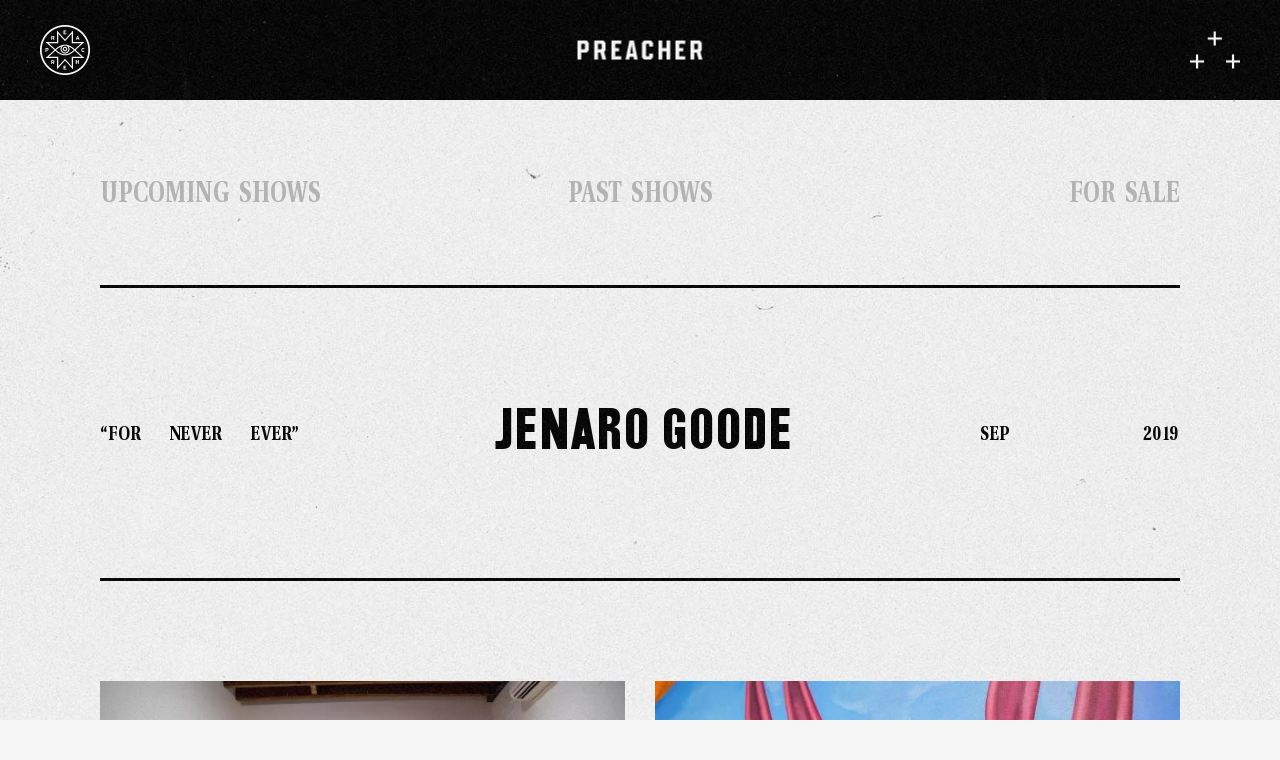

--- FILE ---
content_type: text/html; charset=UTF-8
request_url: https://preacher.co/gallery/jenaro-goode
body_size: 28937
content:
<!DOCTYPE html>
<html>
  <head>
    <meta charset="utf-8" />
    <meta http-equiv="X-UA-Compatible" content="IE=edge" />
    <meta name="viewport" content="width=device-width,initial-scale=1.0,minimum-scale=1.0,maximum-scale=1.0,user-scalable=no" />
    <meta name="robots" content="index, follow" />
    <link rel="icon" type="image/x-icon" href="https://preacher.co/assets//static/images/favicon.png?1623035385" />

    <script type="text/javascript">
      window.App = {}
    </script>

            
    <title>Preacher | Jenaro Goode</title><meta name="generator" content="SEOmatic">
<meta name="description" content="Preacher is a full-service creative company based in Austin, Texas">
<meta name="referrer" content="no-referrer-when-downgrade">
<meta name="robots" content="all">
<meta content="en_US" property="og:locale">
<meta content="Preacher" property="og:site_name">
<meta content="website" property="og:type">
<meta content="https://preacher.co/gallery/jenaro-goode" property="og:url">
<meta content="Jenaro Goode" property="og:title">
<meta content="Preacher is a full-service creative company based in Austin, Texas" property="og:description">
<link href="https://preacher.co/gallery/jenaro-goode" rel="canonical">
<link href="https://preacher.co" rel="home">
<link type="text/plain" href="https://preacher.co/humans.txt" rel="author">
<link href="https://preacher.co/assets/static/css/vendor.e3eaf885674b6327511f.css" rel="stylesheet">
<link href="https://preacher.co/assets/static/css/app.5a8139bdd6321e880933.css" rel="stylesheet">    
  </head><body class="page-show"
        data-barba="wrapper">
    

    <div class="c-page-loader js-page-loader"></div>
    <div class="c-page-transition js-page-transition">
  <div class="c-page-transition__mark">
    <span class="icon-plus"></span>
    <span class="icon-plus"></span>
    <span class="icon-plus"></span>
  </div>
</div>
    
    <div class="site-container js-site-container"
         data-barba="container"
         data-barba-namespace="show"
         >
      <meta itemprop="body-class"
            content="page-show">
      <header class="c-header js-header">
  <div class="c-header__inner">
    <div class="c-header__mark">
      <a href="https://preacher.co/">
        <div class="o-svg o-svg--brand-mark">
          <!-- Generator: Adobe Illustrator 25.2.1, SVG Export Plug-In . SVG Version: 6.00 Build 0)  -->
<svg version="1.1" id="Layer_1" xmlns="http://www.w3.org/2000/svg" xmlns:xlink="http://www.w3.org/1999/xlink" x="0px" y="0px"
	 viewBox="0 0 67.7 67.7" enable-background="new 0 0 67.7 67.7" xml:space="preserve">
<g>
	<path fill="#231F20" d="M60,23.1H44.6V7.7L33.9,19.6L23.1,7.7v15.4H7.7l11.9,10.8L7.7,44.6h15.4V60l10.8-11.9L44.6,60V44.6H60
		L48.1,33.9L60,23.1z M11.5,24.6h13v-13l9.3,10.3l9.3-10.3v13h13L47,32.8c-1.6-1.6-6.8-6.2-13.2-6.2c-6.3,0-11.5,4.6-13.2,6.2
		L11.5,24.6z M45.9,33.9c-1.6,1.5-6.4,5.7-12,5.7c-5.6,0-10.5-4.2-12-5.7l0,0l0,0c1-1,3.6-3.3,6.8-4.6c-0.6,1-1,2.1-1,3.3
		c0,3.4,2.8,6.2,6.2,6.2c3.4,0,6.2-2.8,6.2-6.2c0-1.2-0.4-2.4-1-3.3C42.3,30.6,44.9,32.8,45.9,33.9L45.9,33.9L45.9,33.9z M35.7,28.2
		c1.7,0.7,2.8,2.4,2.8,4.3c0,2.6-2.1,4.7-4.7,4.7c-2.6,0-4.7-2.1-4.7-4.7c0-1.9,1.1-3.5,2.8-4.3c0.6-0.1,1.2-0.2,1.9-0.2
		C34.5,28.1,35.1,28.1,35.7,28.2z M56.2,43.2h-13v13l-9.3-10.3l-9.3,10.3v-13h-13l9.1-8.3c1.6,1.6,6.8,6.2,13.2,6.2
		c6.3,0,11.5-4.6,13.2-6.2L56.2,43.2z"/>
	<path fill="#231F20" d="M30.8,32.5c0,1.7,1.4,3.1,3.1,3.1c1.7,0,3.1-1.4,3.1-3.1c0-1.7-1.4-3.1-3.1-3.1
		C32.2,29.5,30.8,30.8,30.8,32.5z M35.4,32.5c0,0.9-0.7,1.6-1.6,1.6c-0.9,0-1.6-0.7-1.6-1.6c0-0.9,0.7-1.6,1.6-1.6
		C34.7,30.9,35.4,31.7,35.4,32.5z"/>
	<path fill="#231F20" d="M33.9,0C15.2,0,0,15.2,0,33.9c0,18.7,15.2,33.9,33.9,33.9c18.7,0,33.9-15.2,33.9-33.9
		C67.7,15.2,52.5,0,33.9,0z M33.9,65.6c-17.5,0-31.7-14.2-31.7-31.7c0-17.5,14.2-31.7,31.7-31.7c17.5,0,31.7,14.2,31.7,31.7
		C65.6,51.3,51.3,65.6,33.9,65.6z"/>
	<polygon fill="#231F20" points="35.8,11.5 33.1,11.5 33.1,10.3 34.6,10.3 34.6,9.2 33.1,9.2 33.1,8.4 35.6,8.4 35.6,7.3 32,7.3 
		32,12.6 35.8,12.6 	"/>
	<path fill="#231F20" d="M50,18.9h1.8l0.4,1.2h1.2l-2-5.3l0,0h-1.1l-2,5.2l0,0.1h1.2L50,18.9z M51,16.2c0.1,0.2,0.1,0.5,0.2,0.7
		l0.3,0.9h-1.1l0.3-0.9C50.8,16.7,50.9,16.4,51,16.2z"/>
	<path fill="#231F20" d="M16.4,18.2h1l0.9,1.9h1.3l-1-2c0.7-0.3,1-0.8,1-1.6c0-1-0.7-1.7-1.8-1.7h-2.5V20h1.1V18.2z M18.4,16.5
		c0,0.4-0.2,0.6-0.7,0.6h-1.3v-1.3h1.3C18.2,15.8,18.4,16,18.4,16.5z"/>
	<path fill="#231F20" d="M59.4,34.8c-0.3,0.5-0.5,0.6-1,0.6c-0.7,0-1.2-0.6-1.2-1.6c0-1,0.5-1.6,1.2-1.6c0.4,0,0.7,0.2,0.9,0.5l0,0
		l1-0.5l0,0c-0.4-0.8-1-1.2-1.9-1.2c-1.4,0-2.4,1.1-2.4,2.7c0,1.7,0.9,2.7,2.3,2.7c0.9,0,1.6-0.4,2-1.2l0,0L59.4,34.8L59.4,34.8z"/>
	<path fill="#231F20" d="M8.6,34.7h1.1c1.2,0,1.9-0.6,1.9-1.8c0-1-0.7-1.7-1.8-1.7H7.5v5.3h1.1V34.7z M9.8,33.6H8.6v-1.3h1.2
		c0.3,0,0.7,0.1,0.7,0.6C10.5,33.3,10.2,33.6,9.8,33.6z"/>
	<polygon fill="#231F20" points="51.7,49.5 49.7,49.5 49.7,47.5 48.6,47.5 48.6,52.8 49.7,52.8 49.7,50.6 51.7,50.6 51.7,52.8 
		52.9,52.8 52.9,47.5 51.7,47.5 	"/>
	<polygon fill="#231F20" points="33.1,58.2 34.6,58.2 34.6,57.1 33.1,57.1 33.1,56.2 35.6,56.2 35.6,55.1 32,55.1 32,60.4 
		35.8,60.4 35.8,59.3 33.1,59.3 	"/>
	<path fill="#231F20" d="M19.6,49.4c0-1-0.7-1.7-1.8-1.7h-2.5V53h1.1v-1.9h1l0.9,1.9h1.3l-1-2C19.2,50.6,19.6,50.1,19.6,49.4z
		 M18.4,49.4c0,0.4-0.2,0.6-0.7,0.6h-1.3v-1.3h1.3C18.2,48.8,18.4,49,18.4,49.4z"/>
</g>
</svg>

        </div>
      </a>
    </div>
    <div class="c-header__eye">
      <a href="https://preacher.co/">
        <div class="o-svg o-svg--brand-eye">
          <!-- Generator: Adobe Illustrator 25.2.3, SVG Export Plug-In . SVG Version: 6.00 Build 0)  -->
<svg version="1.1" id="Layer_1" xmlns="http://www.w3.org/2000/svg" xmlns:xlink="http://www.w3.org/1999/xlink" x="0px" y="0px"
	 viewBox="0 0 494.6 494.6" enable-background="new 0 0 494.6 494.6" xml:space="preserve">
<g>
	<path d="M438.4,168.5H326V56.2l-78.8,87.2l-78.8-87.2v112.4H56.2l87.2,78.8L56.2,326h112.4v112.4l78.8-87.2l78.8,87.2V326h112.4
		l-87.2-78.8L438.4,168.5z M84.4,179.4h95v-95l67.9,75.2l67.9-75.2v95h95l-66.8,60.3c-11.9-11.8-49.9-45.5-96-45.5
		c-46.1,0-84.2,33.7-96,45.5L84.4,179.4z M335.2,247.5c-11.3,11.1-46.7,41.9-87.9,41.9c-41.1,0-76.6-30.9-87.9-41.9l0.3-0.2
		l-0.3-0.2c7.6-7.4,26.2-23.8,50-33.8c-4.5,7.1-7.1,15.5-7.1,24.3c0,24.8,20.2,45,45,45c24.8,0,45-20.2,45-45
		c0-8.8-2.6-17.2-7.1-24.3c23.8,10,42.4,26.3,50,33.8l-0.3,0.2L335.2,247.5z M260.9,206.2c12.5,5.4,20.6,17.7,20.6,31.3
		c0,18.8-15.3,34.1-34.1,34.1c-18.8,0-34.2-15.3-34.2-34.1c0-13.7,8.1-25.9,20.6-31.3c4.4-0.7,9-1.1,13.6-1.1
		C251.9,205.1,256.4,205.5,260.9,206.2 M410.1,315.2h-95v95L247.3,335l-67.9,75.2v-95h-95l66.8-60.3c11.9,11.8,49.9,45.5,96,45.5
		c46.1,0,84.2-33.7,96-45.5L410.1,315.2z"/>
	<path d="M224.9,237.6c0,12.3,10,22.4,22.4,22.4c12.3,0,22.4-10,22.4-22.4c0-12.3-10-22.4-22.4-22.4
		C234.9,215.2,224.9,225.2,224.9,237.6 M258.8,237.6c0,6.3-5.2,11.5-11.5,11.5c-6.3,0-11.5-5.2-11.5-11.5c0-6.3,5.2-11.5,11.5-11.5
		C253.6,226.1,258.8,231.2,258.8,237.6"/>
	<path d="M247.3,17c31.1,0,61.3,6.1,89.6,18.1c27.4,11.6,52.1,28.2,73.2,49.4c21.2,21.2,37.8,45.8,49.4,73.2
		c12,28.4,18.1,58.5,18.1,89.6s-6.1,61.3-18.1,89.6c-11.6,27.4-28.2,52.1-49.4,73.2c-21.2,21.2-45.8,37.8-73.2,49.4
		c-28.4,12-58.5,18.1-89.6,18.1s-61.3-6.1-89.6-18.1c-27.4-11.6-52.1-28.2-73.2-49.4c-21.2-21.2-37.8-45.8-49.4-73.2
		c-12-28.4-18.1-58.5-18.1-89.6s6.1-61.3,18.1-89.6c11.6-27.4,28.2-52.1,49.4-73.2c21.2-21.2,45.8-37.8,73.2-49.4
		C186,23.1,216.2,17,247.3,17 M247.3,0C110.7,0,0,110.7,0,247.3s110.7,247.3,247.3,247.3s247.3-110.7,247.3-247.3S383.9,0,247.3,0
		L247.3,0z"/>
	<polygon points="261.2,84 241.6,84 241.6,75.4 252.5,75.4 252.5,67.4 241.6,67.4 241.6,61.4 260.4,61.4 260.4,53.4 233.4,53.4 
		233.4,92 261.2,92 	"/>
	<path d="M365.4,137.9h13.5l3,8.5h9L376.3,108l-0.1-0.2h-7.8L353.8,146l-0.2,0.4h8.8L365.4,137.9z M372.1,118.7
		c0.4,1.5,1.1,3.3,1.6,4.9l2.3,6.5h-7.8l2.3-6.5C371.1,122,371.7,120.1,372.1,118.7"/>
	<path d="M119.8,132.7h7.2l6.8,13.7h9.4l-7.3-14.9c4.8-2,7.2-5.7,7.2-11.3c0-7.5-5.3-12.4-13.4-12.4h-18v38.6h8.2V132.7z
		 M134.5,120.3c0,3.1-1.7,4.6-5.1,4.6h-9.6v-9.2h9.6C132.9,115.8,134.5,117.2,134.5,120.3"/>
	<path d="M433.9,254.4c-2,3.4-4,4.7-7.2,4.7c-5.2,0-8.7-4.7-8.7-11.8c0-7.2,3.3-11.8,8.7-11.8c3.1,0,5.3,1.3,6.7,4l0.1,0.3l7.6-3.5
		l-0.1-0.3c-2.8-5.7-7.5-8.6-14.2-8.6c-10.1,0-17.2,8.2-17.2,19.9c0,12.1,6.6,19.9,16.9,19.9c6.7,0,11.5-2.9,14.3-8.8l0.1-0.2
		l-6.9-4.1L433.9,254.4z"/>
	<path d="M62.8,253.1h8.1c8.9,0,14-4.7,14-12.8c0-7.5-5.3-12.4-13.4-12.4H54.6v38.6h8.2V253.1z M71.3,245.1h-8.5V236h8.4
		c2.4,0,5.2,0.8,5.2,4.5C76.4,243.6,74.7,245.1,71.3,245.1"/>
	<polygon points="377.9,361.5 362.9,361.5 362.9,346.9 354.7,346.9 354.7,385.5 362.9,385.5 362.9,369.6 377.9,369.6 377.9,385.5 
		386.1,385.5 386.1,346.9 377.9,346.9 	"/>
	<polygon points="241.6,424.7 252.5,424.7 252.5,416.7 241.6,416.7 241.6,410.8 260.4,410.8 260.4,402.7 233.4,402.7 233.4,441.3 
		261.2,441.3 261.2,433.3 241.6,433.3 	"/>
	<path d="M143,360.5c0-7.5-5.3-12.4-13.4-12.4h-18v38.6h8.2v-13.7h7.2l6.8,13.7h9.4l-7.3-14.9C140.6,369.8,143,366.1,143,360.5
		 M134.5,360.7c0,3.1-1.7,4.6-5.1,4.6h-9.6v-9.2h9.6C132.9,356.1,134.5,357.6,134.5,360.7"/>
</g>
<g>
</g>
<g>
</g>
<g>
</g>
<g>
</g>
<g>
</g>
<g>
</g>
</svg>

        </div>
      </a>
    </div>    
    <div class="c-header__logo">
      <a href="https://preacher.co/">
        <div class="o-svg o-svg--brand-logo">
          <svg version="1.1" id="Layer_1" xmlns="http://www.w3.org/2000/svg" xmlns:xlink="http://www.w3.org/1999/xlink" x="0px" y="0px"
     viewBox="0 0 155.7 23.6" enable-background="new 0 0 155.7 23.6" xml:space="preserve">
  <g>
    <polygon points="110.9,9.4 105.5,9.4 105.5,0 100.8,0 100.8,23.6 105.5,23.6 105.5,13.5 110.9,13.5 110.9,23.6 115.6,23.6 115.6,0 
		     110.9,0 	"/>
    <path d="M0,0v23.6h4.7v-8.8h6.7l2.7-2.7V2.7L11.5,0H0z M9.4,10.1l-0.7,0.7h-4V4h4l0.7,0.7V10.1z"/>
    <polygon points="91.5,0 83.1,0 83.1,0 80.4,2.7 80.4,20.9 83.1,23.6 91.5,23.6 94.2,20.9 94.2,16.2 89.5,16.2 89.5,18.9 88.8,19.6 
		     85.8,19.6 85.2,18.9 85.2,4.7 85.8,4 85.8,4 88.8,4 88.8,4 89.5,4.7 89.5,7.4 94.2,7.4 94.2,2.7 91.5,0 	"/>
    <path d="M34.9,12.1V2.7L32.2,0H20.7v23.6h4.7v-8.8h3.1l2.4,8.8h4.8L33.1,14L34.9,12.1z M30.2,10.1l-0.7,0.7h-4V4h4l0.7,0.7V10.1z"
	  />
    <path d="M153.1,14l1.8-1.8V2.7L152.2,0h-11.5v23.6h4.7v-8.8h3.1l2.4,8.8h4.8L153.1,14z M150.2,10.1l-0.7,0.7h-4V4h4l0.7,0.7V10.1z"
	  />
    <path d="M64.7,0l-4.9,23.6h4.6l0.5-3.3h5l0.5,3.3h4.6L70.3,0H64.7z M65.7,16.2L67.5,5l1.8,11.2H65.7z"/>
    <polygon points="42.3,23.6 54.4,23.6 54.4,19.6 47,19.6 47,13.5 51.7,13.5 51.7,9.4 47,9.4 47,4 54.4,4 54.4,0 42.3,0 	"/>
    <polygon points="122.2,23.6 134.3,23.6 134.3,19.6 126.9,19.6 126.9,13.5 131.6,13.5 131.6,9.4 126.9,9.4 126.9,4 134.3,4 134.3,0 
		     122.2,0 	"/>
  </g>
</svg>

        </div>
      </a>
    </div>

    <div class="c-header__blog-logo">
            <a href="https://preacher.co/the-good-word">
        <div class="o-svg o-svg--brand-blog-logo">
          <!-- Generator: Adobe Illustrator 25.2.3, SVG Export Plug-In . SVG Version: 6.00 Build 0)  -->
<svg version="1.1" id="Layer_1" xmlns="http://www.w3.org/2000/svg" xmlns:xlink="http://www.w3.org/1999/xlink" x="0px" y="0px"
	 viewBox="0 0 684.8 239.7" enable-background="new 0 0 684.8 239.7" xml:space="preserve">
<g>
	<path fill="#231F20" d="M110.4,75.7c-22.5,0-33.1,17.8-33.1,58.6v47.1c0,40.6,12.4,58.3,33.1,58.3c22.5,0,33.1-17.3,33.1-57.4V133
		C143.4,92.9,131.5,75.7,110.4,75.7 M120.9,181.5c0,38.6,0.4,54.9-10.7,55.2c-10.5,0.3-10.4-17.1-10.4-56.1v-45.5
		c0-39.3-0.3-56.3,10.8-56.3c10.8,0,10.3,16.6,10.3,55.2V181.5z"/>
	<path fill="#231F20" d="M188,75.7c-22.5,0-33.1,17.8-33.1,58.6v47.1c0,40.6,12.4,58.3,33.1,58.3c22.5,0,33.1-17.3,33.1-57.4V133
		C221.1,92.9,209.1,75.7,188,75.7 M198.5,181.5c0,38.6,0.4,54.9-10.7,55.2c-10.5,0.3-10.4-17.1-10.4-56.1v-45.5
		c0-39.3-0.3-56.3,10.8-56.3c10.8,0,10.3,16.6,10.3,55.2V181.5z"/>
	<path fill="#231F20" d="M485.7,75.7c-22.5,0-33.1,17.8-33.1,58.6v47.1c0,40.6,12.4,58.3,33.1,58.3c22.5,0,33.1-17.3,33.1-57.4V133
		C518.8,92.9,506.9,75.7,485.7,75.7 M496.3,181.5c0,38.6,0.4,54.9-10.7,55.2c-10.5,0.3-10.4-17.1-10.4-56.1v-45.5
		c0-39.3-0.3-56.3,10.8-56.3c10.8,0,10.3,16.6,10.3,55.2V181.5z"/>
	<path fill="#231F20" d="M51.3,171L51.3,171l-14.1,0v3h6.3v21c-0.3,27.4-2,39.5-10.6,39.5c-9.2,0-10.4-17.1-10.4-56.1v-43.2
		c0-39.3,0.7-56.3,10.8-56.3c9.2,0,10.2,15.2,10.3,51.3c0,1.1,0,11,0,12.2h22.5c0-1.2,0-11.1,0-12.2c-0.7-37.7-12.5-54.4-33-54.4
		C10.6,75.8,0,93.6,0,134.4v44.9c-0.7,45.1,13.2,59.2,33.1,58.3c4.7-0.2,8-2.1,10.5-5.7v5.7h22.6v-62.1c0-1.5,0-2.9,0-4.5H51.3z"/>
	<path fill="#231F20" d="M267.9,77.6c0,0-41,0-43.7,0v2.8c8.2,0,10.3,3.2,10.7,29.2v95.8c-0.4,26-2.4,29.3-10.7,29.3v2.8
		c3.5,0,43.7,0,43.7,0c22.5,0,33.1-17.3,33.1-57.4V135C300.9,94.9,289,77.6,267.9,77.6 M278.4,179.4c0,38.6-0.6,55.2-10.7,55.2
		c-0.1,0-0.1,0-0.2,0v0h-10.1V80.7h10.1c0.1,0,0.1,0,0.2,0c9.5,0,10.7,16.5,10.7,55.1V179.4z"/>
	<path fill="#231F20" d="M651.6,77.6c0,0-41,0-43.7,0v2.8c8.2,0,10.3,3.6,10.7,29.6l0.1,95.5c0.2,24.3,0.4,28.7-8.9,28.8
		c-0.1,0-0.2,0-0.3,0c-5.9-0.2-7.6-3.6-7.9-8.7c-0.3-5.5-0.3-24-0.3-24c0-26.4-7.7-36.4-19.5-40.9c0,0,0,0,0,0
		c12.3-4.9,18.2-20.4,18.2-35v-3.5c0-35.4-11.9-44.6-33.1-44.6c0,0-41.1,0-43.8,0v2.9c9.2,0,10.7,3.4,10.8,38.9l0,89
		c-0.5,21.2-2.3,26.3-8.5,26.4h-2.2v2.8h4v0c7.6,0,29.3,0,29.3,0l0.1-74.8c0,0,12.8,0,13.9-0.1l0.2,0c7,0.7,8.1,6.2,8.3,34.9
		c0,0,0,0,0,0l0.1,1.1c1.1,33.7,9.5,38.5,21.9,38.8c0.2,0,0.8,0,1.5,0h13.4l0,0c12.4,0,36,0,36,0c21.2,0,33.1-5.9,33.1-41.3
		l-0.1-76.9C684.7,84.1,672.8,77.6,651.6,77.6z M577.4,121.1c0,17.3-0.5,37.1-8.5,38.5c-0.1,0-1.2,0.2-2.2,0.2c-0.1,0-10.3,0-10.3,0
		V80.8h10.3c9.5,0,10.7,0,10.7,38.6V121.1z M662.3,195.5c0,38.6-1.2,39.1-10.7,39.1c-0.1,0-10.3,0-10.3,0l0,0l-0.1-153.7h10.3
		c9.5,0,10.7,1,10.7,39.6L662.3,195.5z"/>
	<path fill="#231F20" d="M459.5,77.6h-2.8h-1.8h-17h-2h-3.7v2.8l3.7,0c4.4,0,9.3,1,8.3,8.3l-0.8,7.3l-13.6,106.4l-15-78.9
		c-7.4-38.3-6.6-42.8,1.1-43.1v0h3.3v-2.8h-5.6v0h-39.6v2.8c7.3,0,11.8,5.2,15.1,21.5l3.3,20.7l-10.2,79.8l-17-78.9
		c-7.4-38.3-6.6-42.8,1.1-43.1v-2.8h-42.3v2.8c7.3,0,12.2,4.7,15.1,21.5l24.2,135.7h18l2.7-23.3l10.3-80.6l16.7,103.9h18l2.7-23.3
		l15-117.2l1.3-9.4c0.7-4.3,3.1-7.3,7.2-7.3h4.6V77.6z"/>
</g>
<g>
	<path fill="#231F20" d="M319.2,6.3h-7.1V0h21.6v6.3h-7.4v39.5h-7.1V6.3z"/>
	<path fill="#231F20" d="M340.3,0h7.1v14.8h8.7V0h7v45.8h-7V21.1h-8.7v24.7h-7.1V0z"/>
	<path fill="#231F20" d="M372,0h17.6v6.3H379v10.2h7v6.4h-7v16.5h10.7v6.4H372V0z"/>
</g>
</svg>

        </div>
      </a>
    </div>
    <button class="c-header__menu-toggle js-menu-toggle">
      <div class="o-svg o-svg--menu-toggle">
        <!-- Generator: Adobe Illustrator 25.1.0, SVG Export Plug-In . SVG Version: 6.00 Build 0)  -->
<svg version="1.1" id="Layer_1" xmlns="http://www.w3.org/2000/svg" xmlns:xlink="http://www.w3.org/1999/xlink" x="0px" y="0px"
     viewBox="0 0 68.2 50.5" enable-background="new 0 0 68.2 50.5" xml:space="preserve">
  <g class="g-plus">
    <rect x="32.2" width="3" height="19.2"/>
    <rect x="24.2" y="8.1" width="19.2" height="3"/>
  </g>
  <g class="g-plus">
    <rect x="57.2" y="31.3" width="3" height="19.2"/>
    <rect x="49.1" y="39.4" width="19.2" height="3"/>
  </g>
  <g class="g-plus">
    <rect x="8.1" y="31.3" width="3" height="19.2"/>
    <rect y="39.4" width="19.2" height="3"/>
  </g>
</svg>

      </div>
    </button>
  </div>

  <div class="c-header-menu js-header-menu">
    <div class="c-header-menu__inner js-header-menu-inner">
            
      <div class="c-header-menu__bg">
        <ul class="c-header-menu__bg__items">
                              <li class="c-header-menu__bg__item js-menu-bg-item is-active">
            <div class="c-header-menu__bg__item__media">
              




<div class="o-responsive-image-container">
  
    <figure class="o-image o-image--lazy o-image--fill ">
          <picture>
        <source
          data-srcset="https://preacher.co/assets/uploads/images/Menu/_1800x909_crop_center-center_82_line/menu-default.jpg.webp 1800w, https://preacher.co/assets/uploads/images/Menu/_3600x1818_crop_center-center_61_line/menu-default.jpg.webp 3600w, https://preacher.co/assets/uploads/images/Menu/_1200x606_crop_center-center_82_line/menu-default.jpg.webp 1200w, https://preacher.co/assets/uploads/images/Menu/_2400x1212_crop_center-center_61_line/menu-default.jpg.webp 2400w, https://preacher.co/assets/uploads/images/Menu/_992x501_crop_center-center_82_line/menu-default.jpg.webp 992w, https://preacher.co/assets/uploads/images/Menu/_1984x1002_crop_center-center_61_line/menu-default.jpg.webp 1984w, https://preacher.co/assets/uploads/images/Menu/_768x387_crop_center-center_82_line/menu-default.jpg.webp 768w, https://preacher.co/assets/uploads/images/Menu/_1536x775_crop_center-center_61_line/menu-default.jpg.webp 1536w, https://preacher.co/assets/uploads/images/Menu/_576x290_crop_center-center_82_line/menu-default.jpg.webp 576w, https://preacher.co/assets/uploads/images/Menu/_1152x581_crop_center-center_61_line/menu-default.jpg.webp 1152w" 
          data-sizes="auto"
          type="image/webp" />
        <img      
          class="lazyload"
          style="object-fit: cover; object-position: center;"
                    src="[data-uri]"
                    draggable="false"
                    data-src="https://preacher.co/assets/uploads/images/Menu/_1800x909_crop_center-center_82_line/menu-default.jpg"
          data-srcset="https://preacher.co/assets/uploads/images/Menu/_1800x909_crop_center-center_82_line/menu-default.jpg 1800w, https://preacher.co/assets/uploads/images/Menu/_3600x1818_crop_center-center_61_line/menu-default.jpg 3600w, https://preacher.co/assets/uploads/images/Menu/_1200x606_crop_center-center_82_line/menu-default.jpg 1200w, https://preacher.co/assets/uploads/images/Menu/_2400x1212_crop_center-center_61_line/menu-default.jpg 2400w, https://preacher.co/assets/uploads/images/Menu/_992x501_crop_center-center_82_line/menu-default.jpg 992w, https://preacher.co/assets/uploads/images/Menu/_1984x1002_crop_center-center_61_line/menu-default.jpg 1984w, https://preacher.co/assets/uploads/images/Menu/_768x387_crop_center-center_82_line/menu-default.jpg 768w, https://preacher.co/assets/uploads/images/Menu/_1536x775_crop_center-center_61_line/menu-default.jpg 1536w, https://preacher.co/assets/uploads/images/Menu/_576x290_crop_center-center_82_line/menu-default.jpg 576w, https://preacher.co/assets/uploads/images/Menu/_1152x581_crop_center-center_61_line/menu-default.jpg 1152w"
          data-sizes="auto"
                    data-object-fit="cover"
          data-object-position="center"
                    alt="Menu default" />
      </picture>
            
        
      </figure>
  </div>
                                          



<div class="o-video o-video--cover js-video js-inline-video">
  
    <video
    loop autoplay muted playsinline
    style="object-position:center;"
    class=""
    src="https://preacher.co/assets/uploads/videos/Home/20_03_NoMatte_1.mp4"
    data-object-fit="cover"
    data-object-position="center"
    type="video/mp4"
    >
  </video>
  </div>
                          </div>
          </li>

                                                                                                                                                                                                                                                                                                                                                                                                                                            </ul>
      </div>
      
      <nav class="c-header-menu__nav">
        <ul class="c-header-menu__nav-items">
                    <li class="c-header-menu__nav-item js-menu-nav-item "
              data-id="12">
            <a  class="" href="https://preacher.co/work">Our Work</a>
          </li>
                    <li class="c-header-menu__nav-item js-menu-nav-item "
              data-id="72">
            <a  class="" href="https://preacher.co/our-story">Our Story</a>
          </li>
                    <li class="c-header-menu__nav-item js-menu-nav-item "
              data-id="77">
            <a  class="" href="https://preacher.co/contact">Our Info</a>
          </li>
                    <li class="c-header-menu__nav-item js-menu-nav-item "
              data-id="94084">
            <a  class="" href="https://preacher.co/missions">Missions</a>
          </li>
                    <li class="c-header-menu__nav-item js-menu-nav-item "
              data-id="65">
            <a  class="" href="https://preacher.co/the-good-word">The Good Word</a>
          </li>
                    <li class="c-header-menu__nav-item js-menu-nav-item is-active"
              data-id="62">
            <a  class="" href="https://preacher.co/gallery">Gallery</a>
          </li>
                    <li class="c-header-menu__nav-item js-menu-nav-item "
              data-id="94081">
            <a  class="" href="https://preacher.co/studio">Studio</a>
          </li>
                    <li class="c-header-menu__nav-item js-menu-nav-item "
              data-id="">
            <a  class="" href="https://store.preacher.co/" rel="noopener" target="_blank">The Store</a>
          </li>
                  </ul>
      </nav>
    </div>
  </div>
</header>
      <main class="c-main js-main">
        <div class="c-header-nav c-header-nav--on-center">
  <div class="container">
    <nav class="c-header-nav__nav">
      <ul class="c-header-nav__items">
        <li class="c-header-nav__item">
          <a class="u-arrow-hover u-arrow-hover--black "
             href="/gallery/upcoming">
            <span>
              <i></i>
              <i></i>
            </span>
            Upcoming Shows
          </a>
        </li>
        <li class="c-header-nav__item">
          <a class="u-arrow-hover u-arrow-hover--black "
             href="/gallery/past">
            <span>
              <i></i>
              <i></i>
            </span>
            Past Shows
          </a>
        </li>
        <li class="c-header-nav__item">
          <!-- <a class="u-arrow-hover u-arrow-hover--black "
             href="/gallery/for-sale"> -->
            <a
              href="https://store.preacher.co/collections/gallery" target="_blank" rel="noreferrer noopener"
              class="u-arrow-hover u-arrow-hover--black"
            >
            <span>
              <i></i>
              <i></i>
            </span>
            For Sale
          </a>
        </li>
      </ul>
    </nav>
  </div>
</div>
<div class="c-show-header">
  <div class="container">
    <div class="c-show-header__inner">
      <div class="c-show-header__subtitle">“For Never Ever”</div>
      <div class="c-show-header__title">Jenaro Goode</div>
      <div class="c-show-header__date">
        Sep 2019
      </div>
    </div>
  </div>
</div>

  <div id="m-gallery-media-grid-22059"
     class="m-gallery-media-grid js-module js-gallery-media-grid">
  <div class="container">
    <div class="m-gallery-media-grid__items js-items">
      <div class="o-sizer"></div>
                  <div class="m-gallery-media-grid__item m-gallery-media-grid__item--media m-gallery-media-grid__item--half-width js-item">
                        




<div class="o-responsive-image-container">
  
    <figure class="o-image o-image--lazy  ">
        <div class="o-box" style="padding-top: 66.666666666667%; background-color: #bfb5b1;">
            <picture>
        <source
          data-srcset="https://preacher.co/assets/uploads/images/Gallery/Jenaro-Goode/_1800x1200_crop_center-center_82_line/FOR-NEVER-EVER-JENARO-GOODE-1.jpg.webp 1800w, https://preacher.co/assets/uploads/images/Gallery/Jenaro-Goode/_1200x800_crop_center-center_82_line/FOR-NEVER-EVER-JENARO-GOODE-1.jpg.webp 1200w, https://preacher.co/assets/uploads/images/Gallery/Jenaro-Goode/_992x661_crop_center-center_82_line/FOR-NEVER-EVER-JENARO-GOODE-1.jpg.webp 992w, https://preacher.co/assets/uploads/images/Gallery/Jenaro-Goode/_768x512_crop_center-center_82_line/FOR-NEVER-EVER-JENARO-GOODE-1.jpg.webp 768w, https://preacher.co/assets/uploads/images/Gallery/Jenaro-Goode/_1536x1024_crop_center-center_61_line/FOR-NEVER-EVER-JENARO-GOODE-1.jpg.webp 1536w, https://preacher.co/assets/uploads/images/Gallery/Jenaro-Goode/_576x384_crop_center-center_82_line/FOR-NEVER-EVER-JENARO-GOODE-1.jpg.webp 576w, https://preacher.co/assets/uploads/images/Gallery/Jenaro-Goode/_1152x768_crop_center-center_61_line/FOR-NEVER-EVER-JENARO-GOODE-1.jpg.webp 1152w" 
          data-sizes="auto"
          type="image/webp" />
        <img      
          class="lazyload"
          style="object-fit: cover; object-position: center;"
                    src="[data-uri]"
                    draggable="false"
                    data-src="https://preacher.co/assets/uploads/images/Gallery/Jenaro-Goode/_1800x1200_crop_center-center_82_line/FOR-NEVER-EVER-JENARO-GOODE-1.jpg"
          data-srcset="https://preacher.co/assets/uploads/images/Gallery/Jenaro-Goode/_1800x1200_crop_center-center_82_line/FOR-NEVER-EVER-JENARO-GOODE-1.jpg 1800w, https://preacher.co/assets/uploads/images/Gallery/Jenaro-Goode/_1200x800_crop_center-center_82_line/FOR-NEVER-EVER-JENARO-GOODE-1.jpg 1200w, https://preacher.co/assets/uploads/images/Gallery/Jenaro-Goode/_992x661_crop_center-center_82_line/FOR-NEVER-EVER-JENARO-GOODE-1.jpg 992w, https://preacher.co/assets/uploads/images/Gallery/Jenaro-Goode/_768x512_crop_center-center_82_line/FOR-NEVER-EVER-JENARO-GOODE-1.jpg 768w, https://preacher.co/assets/uploads/images/Gallery/Jenaro-Goode/_1536x1024_crop_center-center_61_line/FOR-NEVER-EVER-JENARO-GOODE-1.jpg 1536w, https://preacher.co/assets/uploads/images/Gallery/Jenaro-Goode/_576x384_crop_center-center_82_line/FOR-NEVER-EVER-JENARO-GOODE-1.jpg 576w, https://preacher.co/assets/uploads/images/Gallery/Jenaro-Goode/_1152x768_crop_center-center_61_line/FOR-NEVER-EVER-JENARO-GOODE-1.jpg 1152w"
          data-sizes="auto"
                    data-object-fit="cover"
          data-object-position="center"
                    alt="FOR NEVER EVER JENARO GOODE 1" />
      </picture>
            
        </div>
        
      </figure>
  </div>
        
              
      </div>
            <div class="m-gallery-media-grid__item m-gallery-media-grid__item--media m-gallery-media-grid__item--half-width js-item">
                        




<div class="o-responsive-image-container">
  
    <figure class="o-image o-image--lazy  ">
        <div class="o-box" style="padding-top: 66.666666666667%; background-color: #79b3e3;">
            <picture>
        <source
          data-srcset="https://preacher.co/assets/uploads/images/Gallery/Jenaro-Goode/_1800x1200_crop_center-center_82_line/FOR-NEVER-EVER-JENARO-GOODE-2.jpg.webp 1800w, https://preacher.co/assets/uploads/images/Gallery/Jenaro-Goode/_1200x800_crop_center-center_82_line/FOR-NEVER-EVER-JENARO-GOODE-2.jpg.webp 1200w, https://preacher.co/assets/uploads/images/Gallery/Jenaro-Goode/_992x661_crop_center-center_82_line/FOR-NEVER-EVER-JENARO-GOODE-2.jpg.webp 992w, https://preacher.co/assets/uploads/images/Gallery/Jenaro-Goode/_768x512_crop_center-center_82_line/FOR-NEVER-EVER-JENARO-GOODE-2.jpg.webp 768w, https://preacher.co/assets/uploads/images/Gallery/Jenaro-Goode/_1536x1024_crop_center-center_61_line/FOR-NEVER-EVER-JENARO-GOODE-2.jpg.webp 1536w, https://preacher.co/assets/uploads/images/Gallery/Jenaro-Goode/_576x384_crop_center-center_82_line/FOR-NEVER-EVER-JENARO-GOODE-2.jpg.webp 576w, https://preacher.co/assets/uploads/images/Gallery/Jenaro-Goode/_1152x768_crop_center-center_61_line/FOR-NEVER-EVER-JENARO-GOODE-2.jpg.webp 1152w" 
          data-sizes="auto"
          type="image/webp" />
        <img      
          class="lazyload"
          style="object-fit: cover; object-position: center;"
                    src="[data-uri]"
                    draggable="false"
                    data-src="https://preacher.co/assets/uploads/images/Gallery/Jenaro-Goode/_1800x1200_crop_center-center_82_line/FOR-NEVER-EVER-JENARO-GOODE-2.jpg"
          data-srcset="https://preacher.co/assets/uploads/images/Gallery/Jenaro-Goode/_1800x1200_crop_center-center_82_line/FOR-NEVER-EVER-JENARO-GOODE-2.jpg 1800w, https://preacher.co/assets/uploads/images/Gallery/Jenaro-Goode/_1200x800_crop_center-center_82_line/FOR-NEVER-EVER-JENARO-GOODE-2.jpg 1200w, https://preacher.co/assets/uploads/images/Gallery/Jenaro-Goode/_992x661_crop_center-center_82_line/FOR-NEVER-EVER-JENARO-GOODE-2.jpg 992w, https://preacher.co/assets/uploads/images/Gallery/Jenaro-Goode/_768x512_crop_center-center_82_line/FOR-NEVER-EVER-JENARO-GOODE-2.jpg 768w, https://preacher.co/assets/uploads/images/Gallery/Jenaro-Goode/_1536x1024_crop_center-center_61_line/FOR-NEVER-EVER-JENARO-GOODE-2.jpg 1536w, https://preacher.co/assets/uploads/images/Gallery/Jenaro-Goode/_576x384_crop_center-center_82_line/FOR-NEVER-EVER-JENARO-GOODE-2.jpg 576w, https://preacher.co/assets/uploads/images/Gallery/Jenaro-Goode/_1152x768_crop_center-center_61_line/FOR-NEVER-EVER-JENARO-GOODE-2.jpg 1152w"
          data-sizes="auto"
                    data-object-fit="cover"
          data-object-position="center"
                    alt="FOR NEVER EVER JENARO GOODE 2" />
      </picture>
            
        </div>
        
      </figure>
  </div>
        
              
      </div>
            <div class="m-gallery-media-grid__item m-gallery-media-grid__item--media m-gallery-media-grid__item--full-width js-item">
                        




<div class="o-responsive-image-container">
  
    <figure class="o-image o-image--lazy  ">
        <div class="o-box" style="padding-top: 66.666666666667%; background-color: #85773d;">
            <picture>
        <source
          data-srcset="https://preacher.co/assets/uploads/images/Gallery/Jenaro-Goode/_1800x1200_crop_center-center_82_line/FOR-NEVER-EVER-JENARO-GOODE-3.jpg.webp 1800w, https://preacher.co/assets/uploads/images/Gallery/Jenaro-Goode/_1200x800_crop_center-center_82_line/FOR-NEVER-EVER-JENARO-GOODE-3.jpg.webp 1200w, https://preacher.co/assets/uploads/images/Gallery/Jenaro-Goode/_992x661_crop_center-center_82_line/FOR-NEVER-EVER-JENARO-GOODE-3.jpg.webp 992w, https://preacher.co/assets/uploads/images/Gallery/Jenaro-Goode/_768x512_crop_center-center_82_line/FOR-NEVER-EVER-JENARO-GOODE-3.jpg.webp 768w, https://preacher.co/assets/uploads/images/Gallery/Jenaro-Goode/_1536x1024_crop_center-center_61_line/FOR-NEVER-EVER-JENARO-GOODE-3.jpg.webp 1536w, https://preacher.co/assets/uploads/images/Gallery/Jenaro-Goode/_576x384_crop_center-center_82_line/FOR-NEVER-EVER-JENARO-GOODE-3.jpg.webp 576w, https://preacher.co/assets/uploads/images/Gallery/Jenaro-Goode/_1152x768_crop_center-center_61_line/FOR-NEVER-EVER-JENARO-GOODE-3.jpg.webp 1152w" 
          data-sizes="auto"
          type="image/webp" />
        <img      
          class="lazyload"
          style="object-fit: cover; object-position: center;"
                    src="[data-uri]"
                    draggable="false"
                    data-src="https://preacher.co/assets/uploads/images/Gallery/Jenaro-Goode/_1800x1200_crop_center-center_82_line/FOR-NEVER-EVER-JENARO-GOODE-3.jpg"
          data-srcset="https://preacher.co/assets/uploads/images/Gallery/Jenaro-Goode/_1800x1200_crop_center-center_82_line/FOR-NEVER-EVER-JENARO-GOODE-3.jpg 1800w, https://preacher.co/assets/uploads/images/Gallery/Jenaro-Goode/_1200x800_crop_center-center_82_line/FOR-NEVER-EVER-JENARO-GOODE-3.jpg 1200w, https://preacher.co/assets/uploads/images/Gallery/Jenaro-Goode/_992x661_crop_center-center_82_line/FOR-NEVER-EVER-JENARO-GOODE-3.jpg 992w, https://preacher.co/assets/uploads/images/Gallery/Jenaro-Goode/_768x512_crop_center-center_82_line/FOR-NEVER-EVER-JENARO-GOODE-3.jpg 768w, https://preacher.co/assets/uploads/images/Gallery/Jenaro-Goode/_1536x1024_crop_center-center_61_line/FOR-NEVER-EVER-JENARO-GOODE-3.jpg 1536w, https://preacher.co/assets/uploads/images/Gallery/Jenaro-Goode/_576x384_crop_center-center_82_line/FOR-NEVER-EVER-JENARO-GOODE-3.jpg 576w, https://preacher.co/assets/uploads/images/Gallery/Jenaro-Goode/_1152x768_crop_center-center_61_line/FOR-NEVER-EVER-JENARO-GOODE-3.jpg 1152w"
          data-sizes="auto"
                    data-object-fit="cover"
          data-object-position="center"
                    alt="FOR NEVER EVER JENARO GOODE 3" />
      </picture>
            
        </div>
        
      </figure>
  </div>
        
              
      </div>
            <div class="m-gallery-media-grid__item m-gallery-media-grid__item--media m-gallery-media-grid__item--half-width js-item">
                        




<div class="o-responsive-image-container">
  
    <figure class="o-image o-image--lazy  ">
        <div class="o-box" style="padding-top: 66.666666666667%; background-color: #a07758;">
            <picture>
        <source
          data-srcset="https://preacher.co/assets/uploads/images/Gallery/Jenaro-Goode/_1800x1200_crop_center-center_82_line/FOR-NEVER-EVER-JENARO-GOODE-23.jpg.webp 1800w, https://preacher.co/assets/uploads/images/Gallery/Jenaro-Goode/_1200x800_crop_center-center_82_line/FOR-NEVER-EVER-JENARO-GOODE-23.jpg.webp 1200w, https://preacher.co/assets/uploads/images/Gallery/Jenaro-Goode/_992x661_crop_center-center_82_line/FOR-NEVER-EVER-JENARO-GOODE-23.jpg.webp 992w, https://preacher.co/assets/uploads/images/Gallery/Jenaro-Goode/_768x512_crop_center-center_82_line/FOR-NEVER-EVER-JENARO-GOODE-23.jpg.webp 768w, https://preacher.co/assets/uploads/images/Gallery/Jenaro-Goode/_1536x1024_crop_center-center_61_line/FOR-NEVER-EVER-JENARO-GOODE-23.jpg.webp 1536w, https://preacher.co/assets/uploads/images/Gallery/Jenaro-Goode/_576x384_crop_center-center_82_line/FOR-NEVER-EVER-JENARO-GOODE-23.jpg.webp 576w, https://preacher.co/assets/uploads/images/Gallery/Jenaro-Goode/_1152x768_crop_center-center_61_line/FOR-NEVER-EVER-JENARO-GOODE-23.jpg.webp 1152w" 
          data-sizes="auto"
          type="image/webp" />
        <img      
          class="lazyload"
          style="object-fit: cover; object-position: center;"
                    src="[data-uri]"
                    draggable="false"
                    data-src="https://preacher.co/assets/uploads/images/Gallery/Jenaro-Goode/_1800x1200_crop_center-center_82_line/FOR-NEVER-EVER-JENARO-GOODE-23.jpg"
          data-srcset="https://preacher.co/assets/uploads/images/Gallery/Jenaro-Goode/_1800x1200_crop_center-center_82_line/FOR-NEVER-EVER-JENARO-GOODE-23.jpg 1800w, https://preacher.co/assets/uploads/images/Gallery/Jenaro-Goode/_1200x800_crop_center-center_82_line/FOR-NEVER-EVER-JENARO-GOODE-23.jpg 1200w, https://preacher.co/assets/uploads/images/Gallery/Jenaro-Goode/_992x661_crop_center-center_82_line/FOR-NEVER-EVER-JENARO-GOODE-23.jpg 992w, https://preacher.co/assets/uploads/images/Gallery/Jenaro-Goode/_768x512_crop_center-center_82_line/FOR-NEVER-EVER-JENARO-GOODE-23.jpg 768w, https://preacher.co/assets/uploads/images/Gallery/Jenaro-Goode/_1536x1024_crop_center-center_61_line/FOR-NEVER-EVER-JENARO-GOODE-23.jpg 1536w, https://preacher.co/assets/uploads/images/Gallery/Jenaro-Goode/_576x384_crop_center-center_82_line/FOR-NEVER-EVER-JENARO-GOODE-23.jpg 576w, https://preacher.co/assets/uploads/images/Gallery/Jenaro-Goode/_1152x768_crop_center-center_61_line/FOR-NEVER-EVER-JENARO-GOODE-23.jpg 1152w"
          data-sizes="auto"
                    data-object-fit="cover"
          data-object-position="center"
                    alt="FOR NEVER EVER JENARO GOODE 23" />
      </picture>
            
        </div>
        
      </figure>
  </div>
        
              
      </div>
            <div class="m-gallery-media-grid__item m-gallery-media-grid__item--media m-gallery-media-grid__item--half-width js-item">
                        




<div class="o-responsive-image-container">
  
    <figure class="o-image o-image--lazy  ">
        <div class="o-box" style="padding-top: 66.666666666667%; background-color: #82625a;">
            <picture>
        <source
          data-srcset="https://preacher.co/assets/uploads/images/Gallery/Jenaro-Goode/_1800x1200_crop_center-center_82_line/FOR-NEVER-EVER-JENARO-GOODE-25.jpg.webp 1800w, https://preacher.co/assets/uploads/images/Gallery/Jenaro-Goode/_1200x800_crop_center-center_82_line/FOR-NEVER-EVER-JENARO-GOODE-25.jpg.webp 1200w, https://preacher.co/assets/uploads/images/Gallery/Jenaro-Goode/_992x661_crop_center-center_82_line/FOR-NEVER-EVER-JENARO-GOODE-25.jpg.webp 992w, https://preacher.co/assets/uploads/images/Gallery/Jenaro-Goode/_768x512_crop_center-center_82_line/FOR-NEVER-EVER-JENARO-GOODE-25.jpg.webp 768w, https://preacher.co/assets/uploads/images/Gallery/Jenaro-Goode/_1536x1024_crop_center-center_61_line/FOR-NEVER-EVER-JENARO-GOODE-25.jpg.webp 1536w, https://preacher.co/assets/uploads/images/Gallery/Jenaro-Goode/_576x384_crop_center-center_82_line/FOR-NEVER-EVER-JENARO-GOODE-25.jpg.webp 576w, https://preacher.co/assets/uploads/images/Gallery/Jenaro-Goode/_1152x768_crop_center-center_61_line/FOR-NEVER-EVER-JENARO-GOODE-25.jpg.webp 1152w" 
          data-sizes="auto"
          type="image/webp" />
        <img      
          class="lazyload"
          style="object-fit: cover; object-position: center;"
                    src="[data-uri]"
                    draggable="false"
                    data-src="https://preacher.co/assets/uploads/images/Gallery/Jenaro-Goode/_1800x1200_crop_center-center_82_line/FOR-NEVER-EVER-JENARO-GOODE-25.jpg"
          data-srcset="https://preacher.co/assets/uploads/images/Gallery/Jenaro-Goode/_1800x1200_crop_center-center_82_line/FOR-NEVER-EVER-JENARO-GOODE-25.jpg 1800w, https://preacher.co/assets/uploads/images/Gallery/Jenaro-Goode/_1200x800_crop_center-center_82_line/FOR-NEVER-EVER-JENARO-GOODE-25.jpg 1200w, https://preacher.co/assets/uploads/images/Gallery/Jenaro-Goode/_992x661_crop_center-center_82_line/FOR-NEVER-EVER-JENARO-GOODE-25.jpg 992w, https://preacher.co/assets/uploads/images/Gallery/Jenaro-Goode/_768x512_crop_center-center_82_line/FOR-NEVER-EVER-JENARO-GOODE-25.jpg 768w, https://preacher.co/assets/uploads/images/Gallery/Jenaro-Goode/_1536x1024_crop_center-center_61_line/FOR-NEVER-EVER-JENARO-GOODE-25.jpg 1536w, https://preacher.co/assets/uploads/images/Gallery/Jenaro-Goode/_576x384_crop_center-center_82_line/FOR-NEVER-EVER-JENARO-GOODE-25.jpg 576w, https://preacher.co/assets/uploads/images/Gallery/Jenaro-Goode/_1152x768_crop_center-center_61_line/FOR-NEVER-EVER-JENARO-GOODE-25.jpg 1152w"
          data-sizes="auto"
                    data-object-fit="cover"
          data-object-position="center"
                    alt="FOR NEVER EVER JENARO GOODE 25" />
      </picture>
            
        </div>
        
      </figure>
  </div>
        
              
      </div>
            <div class="m-gallery-media-grid__item m-gallery-media-grid__item--media m-gallery-media-grid__item--full-width js-item">
                        




<div class="o-responsive-image-container">
  
    <figure class="o-image o-image--lazy  ">
        <div class="o-box" style="padding-top: 66.666666666667%; background-color: #2e2c2a;">
            <picture>
        <source
          data-srcset="https://preacher.co/assets/uploads/images/Gallery/Jenaro-Goode/_1800x1200_crop_center-center_82_line/FOR-NEVER-EVER-JENARO-GOODE-4.jpg.webp 1800w, https://preacher.co/assets/uploads/images/Gallery/Jenaro-Goode/_1200x800_crop_center-center_82_line/FOR-NEVER-EVER-JENARO-GOODE-4.jpg.webp 1200w, https://preacher.co/assets/uploads/images/Gallery/Jenaro-Goode/_992x661_crop_center-center_82_line/FOR-NEVER-EVER-JENARO-GOODE-4.jpg.webp 992w, https://preacher.co/assets/uploads/images/Gallery/Jenaro-Goode/_768x512_crop_center-center_82_line/FOR-NEVER-EVER-JENARO-GOODE-4.jpg.webp 768w, https://preacher.co/assets/uploads/images/Gallery/Jenaro-Goode/_1536x1024_crop_center-center_61_line/FOR-NEVER-EVER-JENARO-GOODE-4.jpg.webp 1536w, https://preacher.co/assets/uploads/images/Gallery/Jenaro-Goode/_576x384_crop_center-center_82_line/FOR-NEVER-EVER-JENARO-GOODE-4.jpg.webp 576w, https://preacher.co/assets/uploads/images/Gallery/Jenaro-Goode/_1152x768_crop_center-center_61_line/FOR-NEVER-EVER-JENARO-GOODE-4.jpg.webp 1152w" 
          data-sizes="auto"
          type="image/webp" />
        <img      
          class="lazyload"
          style="object-fit: cover; object-position: center;"
                    src="[data-uri]"
                    draggable="false"
                    data-src="https://preacher.co/assets/uploads/images/Gallery/Jenaro-Goode/_1800x1200_crop_center-center_82_line/FOR-NEVER-EVER-JENARO-GOODE-4.jpg"
          data-srcset="https://preacher.co/assets/uploads/images/Gallery/Jenaro-Goode/_1800x1200_crop_center-center_82_line/FOR-NEVER-EVER-JENARO-GOODE-4.jpg 1800w, https://preacher.co/assets/uploads/images/Gallery/Jenaro-Goode/_1200x800_crop_center-center_82_line/FOR-NEVER-EVER-JENARO-GOODE-4.jpg 1200w, https://preacher.co/assets/uploads/images/Gallery/Jenaro-Goode/_992x661_crop_center-center_82_line/FOR-NEVER-EVER-JENARO-GOODE-4.jpg 992w, https://preacher.co/assets/uploads/images/Gallery/Jenaro-Goode/_768x512_crop_center-center_82_line/FOR-NEVER-EVER-JENARO-GOODE-4.jpg 768w, https://preacher.co/assets/uploads/images/Gallery/Jenaro-Goode/_1536x1024_crop_center-center_61_line/FOR-NEVER-EVER-JENARO-GOODE-4.jpg 1536w, https://preacher.co/assets/uploads/images/Gallery/Jenaro-Goode/_576x384_crop_center-center_82_line/FOR-NEVER-EVER-JENARO-GOODE-4.jpg 576w, https://preacher.co/assets/uploads/images/Gallery/Jenaro-Goode/_1152x768_crop_center-center_61_line/FOR-NEVER-EVER-JENARO-GOODE-4.jpg 1152w"
          data-sizes="auto"
                    data-object-fit="cover"
          data-object-position="center"
                    alt="FOR NEVER EVER JENARO GOODE 4" />
      </picture>
            
        </div>
        
      </figure>
  </div>
        
              
      </div>
            <div class="m-gallery-media-grid__item m-gallery-media-grid__item--media m-gallery-media-grid__item--half-width js-item">
                        




<div class="o-responsive-image-container">
  
    <figure class="o-image o-image--lazy  ">
        <div class="o-box" style="padding-top: 66.666666666667%; background-color: #d1c7c9;">
            <picture>
        <source
          data-srcset="https://preacher.co/assets/uploads/images/Gallery/Jenaro-Goode/_1800x1200_crop_center-center_82_line/FOR-NEVER-EVER-JENARO-GOODE-5.jpg.webp 1800w, https://preacher.co/assets/uploads/images/Gallery/Jenaro-Goode/_1200x800_crop_center-center_82_line/FOR-NEVER-EVER-JENARO-GOODE-5.jpg.webp 1200w, https://preacher.co/assets/uploads/images/Gallery/Jenaro-Goode/_992x661_crop_center-center_82_line/FOR-NEVER-EVER-JENARO-GOODE-5.jpg.webp 992w, https://preacher.co/assets/uploads/images/Gallery/Jenaro-Goode/_768x512_crop_center-center_82_line/FOR-NEVER-EVER-JENARO-GOODE-5.jpg.webp 768w, https://preacher.co/assets/uploads/images/Gallery/Jenaro-Goode/_1536x1024_crop_center-center_61_line/FOR-NEVER-EVER-JENARO-GOODE-5.jpg.webp 1536w, https://preacher.co/assets/uploads/images/Gallery/Jenaro-Goode/_576x384_crop_center-center_82_line/FOR-NEVER-EVER-JENARO-GOODE-5.jpg.webp 576w, https://preacher.co/assets/uploads/images/Gallery/Jenaro-Goode/_1152x768_crop_center-center_61_line/FOR-NEVER-EVER-JENARO-GOODE-5.jpg.webp 1152w" 
          data-sizes="auto"
          type="image/webp" />
        <img      
          class="lazyload"
          style="object-fit: cover; object-position: center;"
                    src="[data-uri]"
                    draggable="false"
                    data-src="https://preacher.co/assets/uploads/images/Gallery/Jenaro-Goode/_1800x1200_crop_center-center_82_line/FOR-NEVER-EVER-JENARO-GOODE-5.jpg"
          data-srcset="https://preacher.co/assets/uploads/images/Gallery/Jenaro-Goode/_1800x1200_crop_center-center_82_line/FOR-NEVER-EVER-JENARO-GOODE-5.jpg 1800w, https://preacher.co/assets/uploads/images/Gallery/Jenaro-Goode/_1200x800_crop_center-center_82_line/FOR-NEVER-EVER-JENARO-GOODE-5.jpg 1200w, https://preacher.co/assets/uploads/images/Gallery/Jenaro-Goode/_992x661_crop_center-center_82_line/FOR-NEVER-EVER-JENARO-GOODE-5.jpg 992w, https://preacher.co/assets/uploads/images/Gallery/Jenaro-Goode/_768x512_crop_center-center_82_line/FOR-NEVER-EVER-JENARO-GOODE-5.jpg 768w, https://preacher.co/assets/uploads/images/Gallery/Jenaro-Goode/_1536x1024_crop_center-center_61_line/FOR-NEVER-EVER-JENARO-GOODE-5.jpg 1536w, https://preacher.co/assets/uploads/images/Gallery/Jenaro-Goode/_576x384_crop_center-center_82_line/FOR-NEVER-EVER-JENARO-GOODE-5.jpg 576w, https://preacher.co/assets/uploads/images/Gallery/Jenaro-Goode/_1152x768_crop_center-center_61_line/FOR-NEVER-EVER-JENARO-GOODE-5.jpg 1152w"
          data-sizes="auto"
                    data-object-fit="cover"
          data-object-position="center"
                    alt="FOR NEVER EVER JENARO GOODE 5" />
      </picture>
            
        </div>
        
      </figure>
  </div>
        
              
      </div>
            <div class="m-gallery-media-grid__item m-gallery-media-grid__item--media m-gallery-media-grid__item--half-width js-item">
                        




<div class="o-responsive-image-container">
  
    <figure class="o-image o-image--lazy  ">
        <div class="o-box" style="padding-top: 66.666666666667%; background-color: #1d2736;">
            <picture>
        <source
          data-srcset="https://preacher.co/assets/uploads/images/Gallery/Jenaro-Goode/_1800x1200_crop_center-center_82_line/FOR-NEVER-EVER-JENARO-GOODE-6.jpg.webp 1800w, https://preacher.co/assets/uploads/images/Gallery/Jenaro-Goode/_1200x800_crop_center-center_82_line/FOR-NEVER-EVER-JENARO-GOODE-6.jpg.webp 1200w, https://preacher.co/assets/uploads/images/Gallery/Jenaro-Goode/_992x661_crop_center-center_82_line/FOR-NEVER-EVER-JENARO-GOODE-6.jpg.webp 992w, https://preacher.co/assets/uploads/images/Gallery/Jenaro-Goode/_768x512_crop_center-center_82_line/FOR-NEVER-EVER-JENARO-GOODE-6.jpg.webp 768w, https://preacher.co/assets/uploads/images/Gallery/Jenaro-Goode/_1536x1024_crop_center-center_61_line/FOR-NEVER-EVER-JENARO-GOODE-6.jpg.webp 1536w, https://preacher.co/assets/uploads/images/Gallery/Jenaro-Goode/_576x384_crop_center-center_82_line/FOR-NEVER-EVER-JENARO-GOODE-6.jpg.webp 576w, https://preacher.co/assets/uploads/images/Gallery/Jenaro-Goode/_1152x768_crop_center-center_61_line/FOR-NEVER-EVER-JENARO-GOODE-6.jpg.webp 1152w" 
          data-sizes="auto"
          type="image/webp" />
        <img      
          class="lazyload"
          style="object-fit: cover; object-position: center;"
                    src="[data-uri]"
                    draggable="false"
                    data-src="https://preacher.co/assets/uploads/images/Gallery/Jenaro-Goode/_1800x1200_crop_center-center_82_line/FOR-NEVER-EVER-JENARO-GOODE-6.jpg"
          data-srcset="https://preacher.co/assets/uploads/images/Gallery/Jenaro-Goode/_1800x1200_crop_center-center_82_line/FOR-NEVER-EVER-JENARO-GOODE-6.jpg 1800w, https://preacher.co/assets/uploads/images/Gallery/Jenaro-Goode/_1200x800_crop_center-center_82_line/FOR-NEVER-EVER-JENARO-GOODE-6.jpg 1200w, https://preacher.co/assets/uploads/images/Gallery/Jenaro-Goode/_992x661_crop_center-center_82_line/FOR-NEVER-EVER-JENARO-GOODE-6.jpg 992w, https://preacher.co/assets/uploads/images/Gallery/Jenaro-Goode/_768x512_crop_center-center_82_line/FOR-NEVER-EVER-JENARO-GOODE-6.jpg 768w, https://preacher.co/assets/uploads/images/Gallery/Jenaro-Goode/_1536x1024_crop_center-center_61_line/FOR-NEVER-EVER-JENARO-GOODE-6.jpg 1536w, https://preacher.co/assets/uploads/images/Gallery/Jenaro-Goode/_576x384_crop_center-center_82_line/FOR-NEVER-EVER-JENARO-GOODE-6.jpg 576w, https://preacher.co/assets/uploads/images/Gallery/Jenaro-Goode/_1152x768_crop_center-center_61_line/FOR-NEVER-EVER-JENARO-GOODE-6.jpg 1152w"
          data-sizes="auto"
                    data-object-fit="cover"
          data-object-position="center"
                    alt="FOR NEVER EVER JENARO GOODE 6" />
      </picture>
            
        </div>
        
      </figure>
  </div>
        
              
      </div>
            <div class="m-gallery-media-grid__item m-gallery-media-grid__item--media m-gallery-media-grid__item--half-width js-item">
                        




<div class="o-responsive-image-container">
  
    <figure class="o-image o-image--lazy  ">
        <div class="o-box" style="padding-top: 66.666666666667%; background-color: #192231;">
            <picture>
        <source
          data-srcset="https://preacher.co/assets/uploads/images/Gallery/Jenaro-Goode/_1800x1200_crop_center-center_82_line/FOR-NEVER-EVER-JENARO-GOODE-7.jpg.webp 1800w, https://preacher.co/assets/uploads/images/Gallery/Jenaro-Goode/_1200x800_crop_center-center_82_line/FOR-NEVER-EVER-JENARO-GOODE-7.jpg.webp 1200w, https://preacher.co/assets/uploads/images/Gallery/Jenaro-Goode/_992x661_crop_center-center_82_line/FOR-NEVER-EVER-JENARO-GOODE-7.jpg.webp 992w, https://preacher.co/assets/uploads/images/Gallery/Jenaro-Goode/_768x512_crop_center-center_82_line/FOR-NEVER-EVER-JENARO-GOODE-7.jpg.webp 768w, https://preacher.co/assets/uploads/images/Gallery/Jenaro-Goode/_1536x1024_crop_center-center_61_line/FOR-NEVER-EVER-JENARO-GOODE-7.jpg.webp 1536w, https://preacher.co/assets/uploads/images/Gallery/Jenaro-Goode/_576x384_crop_center-center_82_line/FOR-NEVER-EVER-JENARO-GOODE-7.jpg.webp 576w, https://preacher.co/assets/uploads/images/Gallery/Jenaro-Goode/_1152x768_crop_center-center_61_line/FOR-NEVER-EVER-JENARO-GOODE-7.jpg.webp 1152w" 
          data-sizes="auto"
          type="image/webp" />
        <img      
          class="lazyload"
          style="object-fit: cover; object-position: center;"
                    src="[data-uri]"
                    draggable="false"
                    data-src="https://preacher.co/assets/uploads/images/Gallery/Jenaro-Goode/_1800x1200_crop_center-center_82_line/FOR-NEVER-EVER-JENARO-GOODE-7.jpg"
          data-srcset="https://preacher.co/assets/uploads/images/Gallery/Jenaro-Goode/_1800x1200_crop_center-center_82_line/FOR-NEVER-EVER-JENARO-GOODE-7.jpg 1800w, https://preacher.co/assets/uploads/images/Gallery/Jenaro-Goode/_1200x800_crop_center-center_82_line/FOR-NEVER-EVER-JENARO-GOODE-7.jpg 1200w, https://preacher.co/assets/uploads/images/Gallery/Jenaro-Goode/_992x661_crop_center-center_82_line/FOR-NEVER-EVER-JENARO-GOODE-7.jpg 992w, https://preacher.co/assets/uploads/images/Gallery/Jenaro-Goode/_768x512_crop_center-center_82_line/FOR-NEVER-EVER-JENARO-GOODE-7.jpg 768w, https://preacher.co/assets/uploads/images/Gallery/Jenaro-Goode/_1536x1024_crop_center-center_61_line/FOR-NEVER-EVER-JENARO-GOODE-7.jpg 1536w, https://preacher.co/assets/uploads/images/Gallery/Jenaro-Goode/_576x384_crop_center-center_82_line/FOR-NEVER-EVER-JENARO-GOODE-7.jpg 576w, https://preacher.co/assets/uploads/images/Gallery/Jenaro-Goode/_1152x768_crop_center-center_61_line/FOR-NEVER-EVER-JENARO-GOODE-7.jpg 1152w"
          data-sizes="auto"
                    data-object-fit="cover"
          data-object-position="center"
                    alt="FOR NEVER EVER JENARO GOODE 7" />
      </picture>
            
        </div>
        
      </figure>
  </div>
        
              
      </div>
            <div class="m-gallery-media-grid__item m-gallery-media-grid__item--media m-gallery-media-grid__item--half-width js-item">
                        




<div class="o-responsive-image-container">
  
    <figure class="o-image o-image--lazy  ">
        <div class="o-box" style="padding-top: 66.666666666667%; background-color: #9b6d55;">
            <picture>
        <source
          data-srcset="https://preacher.co/assets/uploads/images/Gallery/Jenaro-Goode/_1800x1200_crop_center-center_82_line/FOR-NEVER-EVER-JENARO-GOODE-8.jpg.webp 1800w, https://preacher.co/assets/uploads/images/Gallery/Jenaro-Goode/_1200x800_crop_center-center_82_line/FOR-NEVER-EVER-JENARO-GOODE-8.jpg.webp 1200w, https://preacher.co/assets/uploads/images/Gallery/Jenaro-Goode/_992x661_crop_center-center_82_line/FOR-NEVER-EVER-JENARO-GOODE-8.jpg.webp 992w, https://preacher.co/assets/uploads/images/Gallery/Jenaro-Goode/_768x512_crop_center-center_82_line/FOR-NEVER-EVER-JENARO-GOODE-8.jpg.webp 768w, https://preacher.co/assets/uploads/images/Gallery/Jenaro-Goode/_1536x1024_crop_center-center_61_line/FOR-NEVER-EVER-JENARO-GOODE-8.jpg.webp 1536w, https://preacher.co/assets/uploads/images/Gallery/Jenaro-Goode/_576x384_crop_center-center_82_line/FOR-NEVER-EVER-JENARO-GOODE-8.jpg.webp 576w, https://preacher.co/assets/uploads/images/Gallery/Jenaro-Goode/_1152x768_crop_center-center_61_line/FOR-NEVER-EVER-JENARO-GOODE-8.jpg.webp 1152w" 
          data-sizes="auto"
          type="image/webp" />
        <img      
          class="lazyload"
          style="object-fit: cover; object-position: center;"
                    src="[data-uri]"
                    draggable="false"
                    data-src="https://preacher.co/assets/uploads/images/Gallery/Jenaro-Goode/_1800x1200_crop_center-center_82_line/FOR-NEVER-EVER-JENARO-GOODE-8.jpg"
          data-srcset="https://preacher.co/assets/uploads/images/Gallery/Jenaro-Goode/_1800x1200_crop_center-center_82_line/FOR-NEVER-EVER-JENARO-GOODE-8.jpg 1800w, https://preacher.co/assets/uploads/images/Gallery/Jenaro-Goode/_1200x800_crop_center-center_82_line/FOR-NEVER-EVER-JENARO-GOODE-8.jpg 1200w, https://preacher.co/assets/uploads/images/Gallery/Jenaro-Goode/_992x661_crop_center-center_82_line/FOR-NEVER-EVER-JENARO-GOODE-8.jpg 992w, https://preacher.co/assets/uploads/images/Gallery/Jenaro-Goode/_768x512_crop_center-center_82_line/FOR-NEVER-EVER-JENARO-GOODE-8.jpg 768w, https://preacher.co/assets/uploads/images/Gallery/Jenaro-Goode/_1536x1024_crop_center-center_61_line/FOR-NEVER-EVER-JENARO-GOODE-8.jpg 1536w, https://preacher.co/assets/uploads/images/Gallery/Jenaro-Goode/_576x384_crop_center-center_82_line/FOR-NEVER-EVER-JENARO-GOODE-8.jpg 576w, https://preacher.co/assets/uploads/images/Gallery/Jenaro-Goode/_1152x768_crop_center-center_61_line/FOR-NEVER-EVER-JENARO-GOODE-8.jpg 1152w"
          data-sizes="auto"
                    data-object-fit="cover"
          data-object-position="center"
                    alt="FOR NEVER EVER JENARO GOODE 8" />
      </picture>
            
        </div>
        
      </figure>
  </div>
        
              
      </div>
            <div class="m-gallery-media-grid__item m-gallery-media-grid__item--media m-gallery-media-grid__item--half-width js-item">
                        




<div class="o-responsive-image-container">
  
    <figure class="o-image o-image--lazy  ">
        <div class="o-box" style="padding-top: 66.666666666667%; background-color: #d6c7cc;">
            <picture>
        <source
          data-srcset="https://preacher.co/assets/uploads/images/Gallery/Jenaro-Goode/_1800x1200_crop_center-center_82_line/FOR-NEVER-EVER-JENARO-GOODE-9.jpg.webp 1800w, https://preacher.co/assets/uploads/images/Gallery/Jenaro-Goode/_1200x800_crop_center-center_82_line/FOR-NEVER-EVER-JENARO-GOODE-9.jpg.webp 1200w, https://preacher.co/assets/uploads/images/Gallery/Jenaro-Goode/_992x661_crop_center-center_82_line/FOR-NEVER-EVER-JENARO-GOODE-9.jpg.webp 992w, https://preacher.co/assets/uploads/images/Gallery/Jenaro-Goode/_768x512_crop_center-center_82_line/FOR-NEVER-EVER-JENARO-GOODE-9.jpg.webp 768w, https://preacher.co/assets/uploads/images/Gallery/Jenaro-Goode/_1536x1024_crop_center-center_61_line/FOR-NEVER-EVER-JENARO-GOODE-9.jpg.webp 1536w, https://preacher.co/assets/uploads/images/Gallery/Jenaro-Goode/_576x384_crop_center-center_82_line/FOR-NEVER-EVER-JENARO-GOODE-9.jpg.webp 576w, https://preacher.co/assets/uploads/images/Gallery/Jenaro-Goode/_1152x768_crop_center-center_61_line/FOR-NEVER-EVER-JENARO-GOODE-9.jpg.webp 1152w" 
          data-sizes="auto"
          type="image/webp" />
        <img      
          class="lazyload"
          style="object-fit: cover; object-position: center;"
                    src="[data-uri]"
                    draggable="false"
                    data-src="https://preacher.co/assets/uploads/images/Gallery/Jenaro-Goode/_1800x1200_crop_center-center_82_line/FOR-NEVER-EVER-JENARO-GOODE-9.jpg"
          data-srcset="https://preacher.co/assets/uploads/images/Gallery/Jenaro-Goode/_1800x1200_crop_center-center_82_line/FOR-NEVER-EVER-JENARO-GOODE-9.jpg 1800w, https://preacher.co/assets/uploads/images/Gallery/Jenaro-Goode/_1200x800_crop_center-center_82_line/FOR-NEVER-EVER-JENARO-GOODE-9.jpg 1200w, https://preacher.co/assets/uploads/images/Gallery/Jenaro-Goode/_992x661_crop_center-center_82_line/FOR-NEVER-EVER-JENARO-GOODE-9.jpg 992w, https://preacher.co/assets/uploads/images/Gallery/Jenaro-Goode/_768x512_crop_center-center_82_line/FOR-NEVER-EVER-JENARO-GOODE-9.jpg 768w, https://preacher.co/assets/uploads/images/Gallery/Jenaro-Goode/_1536x1024_crop_center-center_61_line/FOR-NEVER-EVER-JENARO-GOODE-9.jpg 1536w, https://preacher.co/assets/uploads/images/Gallery/Jenaro-Goode/_576x384_crop_center-center_82_line/FOR-NEVER-EVER-JENARO-GOODE-9.jpg 576w, https://preacher.co/assets/uploads/images/Gallery/Jenaro-Goode/_1152x768_crop_center-center_61_line/FOR-NEVER-EVER-JENARO-GOODE-9.jpg 1152w"
          data-sizes="auto"
                    data-object-fit="cover"
          data-object-position="center"
                    alt="FOR NEVER EVER JENARO GOODE 9" />
      </picture>
            
        </div>
        
      </figure>
  </div>
        
              
      </div>
            <div class="m-gallery-media-grid__item m-gallery-media-grid__item--media m-gallery-media-grid__item--half-width js-item">
                        




<div class="o-responsive-image-container">
  
    <figure class="o-image o-image--lazy  ">
        <div class="o-box" style="padding-top: 66.666666666667%; background-color: #d3c3c6;">
            <picture>
        <source
          data-srcset="https://preacher.co/assets/uploads/images/Gallery/Jenaro-Goode/_1800x1200_crop_center-center_82_line/FOR-NEVER-EVER-JENARO-GOODE-10.jpg.webp 1800w, https://preacher.co/assets/uploads/images/Gallery/Jenaro-Goode/_1200x800_crop_center-center_82_line/FOR-NEVER-EVER-JENARO-GOODE-10.jpg.webp 1200w, https://preacher.co/assets/uploads/images/Gallery/Jenaro-Goode/_992x661_crop_center-center_82_line/FOR-NEVER-EVER-JENARO-GOODE-10.jpg.webp 992w, https://preacher.co/assets/uploads/images/Gallery/Jenaro-Goode/_768x512_crop_center-center_82_line/FOR-NEVER-EVER-JENARO-GOODE-10.jpg.webp 768w, https://preacher.co/assets/uploads/images/Gallery/Jenaro-Goode/_1536x1024_crop_center-center_61_line/FOR-NEVER-EVER-JENARO-GOODE-10.jpg.webp 1536w, https://preacher.co/assets/uploads/images/Gallery/Jenaro-Goode/_576x384_crop_center-center_82_line/FOR-NEVER-EVER-JENARO-GOODE-10.jpg.webp 576w, https://preacher.co/assets/uploads/images/Gallery/Jenaro-Goode/_1152x768_crop_center-center_61_line/FOR-NEVER-EVER-JENARO-GOODE-10.jpg.webp 1152w" 
          data-sizes="auto"
          type="image/webp" />
        <img      
          class="lazyload"
          style="object-fit: cover; object-position: center;"
                    src="[data-uri]"
                    draggable="false"
                    data-src="https://preacher.co/assets/uploads/images/Gallery/Jenaro-Goode/_1800x1200_crop_center-center_82_line/FOR-NEVER-EVER-JENARO-GOODE-10.jpg"
          data-srcset="https://preacher.co/assets/uploads/images/Gallery/Jenaro-Goode/_1800x1200_crop_center-center_82_line/FOR-NEVER-EVER-JENARO-GOODE-10.jpg 1800w, https://preacher.co/assets/uploads/images/Gallery/Jenaro-Goode/_1200x800_crop_center-center_82_line/FOR-NEVER-EVER-JENARO-GOODE-10.jpg 1200w, https://preacher.co/assets/uploads/images/Gallery/Jenaro-Goode/_992x661_crop_center-center_82_line/FOR-NEVER-EVER-JENARO-GOODE-10.jpg 992w, https://preacher.co/assets/uploads/images/Gallery/Jenaro-Goode/_768x512_crop_center-center_82_line/FOR-NEVER-EVER-JENARO-GOODE-10.jpg 768w, https://preacher.co/assets/uploads/images/Gallery/Jenaro-Goode/_1536x1024_crop_center-center_61_line/FOR-NEVER-EVER-JENARO-GOODE-10.jpg 1536w, https://preacher.co/assets/uploads/images/Gallery/Jenaro-Goode/_576x384_crop_center-center_82_line/FOR-NEVER-EVER-JENARO-GOODE-10.jpg 576w, https://preacher.co/assets/uploads/images/Gallery/Jenaro-Goode/_1152x768_crop_center-center_61_line/FOR-NEVER-EVER-JENARO-GOODE-10.jpg 1152w"
          data-sizes="auto"
                    data-object-fit="cover"
          data-object-position="center"
                    alt="FOR NEVER EVER JENARO GOODE 10" />
      </picture>
            
        </div>
        
      </figure>
  </div>
        
              
      </div>
            <div class="m-gallery-media-grid__item m-gallery-media-grid__item--media m-gallery-media-grid__item--full-width js-item">
                        




<div class="o-responsive-image-container">
  
    <figure class="o-image o-image--lazy  ">
        <div class="o-box" style="padding-top: 66.666666666667%; background-color: #6f95c1;">
            <picture>
        <source
          data-srcset="https://preacher.co/assets/uploads/images/Gallery/Jenaro-Goode/_1800x1200_crop_center-center_82_line/FOR-NEVER-EVER-JENARO-GOODE-11.jpg.webp 1800w, https://preacher.co/assets/uploads/images/Gallery/Jenaro-Goode/_1200x800_crop_center-center_82_line/FOR-NEVER-EVER-JENARO-GOODE-11.jpg.webp 1200w, https://preacher.co/assets/uploads/images/Gallery/Jenaro-Goode/_992x661_crop_center-center_82_line/FOR-NEVER-EVER-JENARO-GOODE-11.jpg.webp 992w, https://preacher.co/assets/uploads/images/Gallery/Jenaro-Goode/_768x512_crop_center-center_82_line/FOR-NEVER-EVER-JENARO-GOODE-11.jpg.webp 768w, https://preacher.co/assets/uploads/images/Gallery/Jenaro-Goode/_1536x1024_crop_center-center_61_line/FOR-NEVER-EVER-JENARO-GOODE-11.jpg.webp 1536w, https://preacher.co/assets/uploads/images/Gallery/Jenaro-Goode/_576x384_crop_center-center_82_line/FOR-NEVER-EVER-JENARO-GOODE-11.jpg.webp 576w, https://preacher.co/assets/uploads/images/Gallery/Jenaro-Goode/_1152x768_crop_center-center_61_line/FOR-NEVER-EVER-JENARO-GOODE-11.jpg.webp 1152w" 
          data-sizes="auto"
          type="image/webp" />
        <img      
          class="lazyload"
          style="object-fit: cover; object-position: center;"
                    src="[data-uri]"
                    draggable="false"
                    data-src="https://preacher.co/assets/uploads/images/Gallery/Jenaro-Goode/_1800x1200_crop_center-center_82_line/FOR-NEVER-EVER-JENARO-GOODE-11.jpg"
          data-srcset="https://preacher.co/assets/uploads/images/Gallery/Jenaro-Goode/_1800x1200_crop_center-center_82_line/FOR-NEVER-EVER-JENARO-GOODE-11.jpg 1800w, https://preacher.co/assets/uploads/images/Gallery/Jenaro-Goode/_1200x800_crop_center-center_82_line/FOR-NEVER-EVER-JENARO-GOODE-11.jpg 1200w, https://preacher.co/assets/uploads/images/Gallery/Jenaro-Goode/_992x661_crop_center-center_82_line/FOR-NEVER-EVER-JENARO-GOODE-11.jpg 992w, https://preacher.co/assets/uploads/images/Gallery/Jenaro-Goode/_768x512_crop_center-center_82_line/FOR-NEVER-EVER-JENARO-GOODE-11.jpg 768w, https://preacher.co/assets/uploads/images/Gallery/Jenaro-Goode/_1536x1024_crop_center-center_61_line/FOR-NEVER-EVER-JENARO-GOODE-11.jpg 1536w, https://preacher.co/assets/uploads/images/Gallery/Jenaro-Goode/_576x384_crop_center-center_82_line/FOR-NEVER-EVER-JENARO-GOODE-11.jpg 576w, https://preacher.co/assets/uploads/images/Gallery/Jenaro-Goode/_1152x768_crop_center-center_61_line/FOR-NEVER-EVER-JENARO-GOODE-11.jpg 1152w"
          data-sizes="auto"
                    data-object-fit="cover"
          data-object-position="center"
                    alt="FOR NEVER EVER JENARO GOODE 11" />
      </picture>
            
        </div>
        
      </figure>
  </div>
        
              
      </div>
            <div class="m-gallery-media-grid__item m-gallery-media-grid__item--media m-gallery-media-grid__item--half-width js-item">
                        




<div class="o-responsive-image-container">
  
    <figure class="o-image o-image--lazy  ">
        <div class="o-box" style="padding-top: 66.666666666667%; background-color: #bdafb2;">
            <picture>
        <source
          data-srcset="https://preacher.co/assets/uploads/images/Gallery/Jenaro-Goode/_1800x1200_crop_center-center_82_line/FOR-NEVER-EVER-JENARO-GOODE-12.jpg.webp 1800w, https://preacher.co/assets/uploads/images/Gallery/Jenaro-Goode/_1200x800_crop_center-center_82_line/FOR-NEVER-EVER-JENARO-GOODE-12.jpg.webp 1200w, https://preacher.co/assets/uploads/images/Gallery/Jenaro-Goode/_992x661_crop_center-center_82_line/FOR-NEVER-EVER-JENARO-GOODE-12.jpg.webp 992w, https://preacher.co/assets/uploads/images/Gallery/Jenaro-Goode/_768x512_crop_center-center_82_line/FOR-NEVER-EVER-JENARO-GOODE-12.jpg.webp 768w, https://preacher.co/assets/uploads/images/Gallery/Jenaro-Goode/_1536x1024_crop_center-center_61_line/FOR-NEVER-EVER-JENARO-GOODE-12.jpg.webp 1536w, https://preacher.co/assets/uploads/images/Gallery/Jenaro-Goode/_576x384_crop_center-center_82_line/FOR-NEVER-EVER-JENARO-GOODE-12.jpg.webp 576w, https://preacher.co/assets/uploads/images/Gallery/Jenaro-Goode/_1152x768_crop_center-center_61_line/FOR-NEVER-EVER-JENARO-GOODE-12.jpg.webp 1152w" 
          data-sizes="auto"
          type="image/webp" />
        <img      
          class="lazyload"
          style="object-fit: cover; object-position: center;"
                    src="[data-uri]"
                    draggable="false"
                    data-src="https://preacher.co/assets/uploads/images/Gallery/Jenaro-Goode/_1800x1200_crop_center-center_82_line/FOR-NEVER-EVER-JENARO-GOODE-12.jpg"
          data-srcset="https://preacher.co/assets/uploads/images/Gallery/Jenaro-Goode/_1800x1200_crop_center-center_82_line/FOR-NEVER-EVER-JENARO-GOODE-12.jpg 1800w, https://preacher.co/assets/uploads/images/Gallery/Jenaro-Goode/_1200x800_crop_center-center_82_line/FOR-NEVER-EVER-JENARO-GOODE-12.jpg 1200w, https://preacher.co/assets/uploads/images/Gallery/Jenaro-Goode/_992x661_crop_center-center_82_line/FOR-NEVER-EVER-JENARO-GOODE-12.jpg 992w, https://preacher.co/assets/uploads/images/Gallery/Jenaro-Goode/_768x512_crop_center-center_82_line/FOR-NEVER-EVER-JENARO-GOODE-12.jpg 768w, https://preacher.co/assets/uploads/images/Gallery/Jenaro-Goode/_1536x1024_crop_center-center_61_line/FOR-NEVER-EVER-JENARO-GOODE-12.jpg 1536w, https://preacher.co/assets/uploads/images/Gallery/Jenaro-Goode/_576x384_crop_center-center_82_line/FOR-NEVER-EVER-JENARO-GOODE-12.jpg 576w, https://preacher.co/assets/uploads/images/Gallery/Jenaro-Goode/_1152x768_crop_center-center_61_line/FOR-NEVER-EVER-JENARO-GOODE-12.jpg 1152w"
          data-sizes="auto"
                    data-object-fit="cover"
          data-object-position="center"
                    alt="FOR NEVER EVER JENARO GOODE 12" />
      </picture>
            
        </div>
        
      </figure>
  </div>
        
              
      </div>
            <div class="m-gallery-media-grid__item m-gallery-media-grid__item--media m-gallery-media-grid__item--half-width js-item">
                        




<div class="o-responsive-image-container">
  
    <figure class="o-image o-image--lazy  ">
        <div class="o-box" style="padding-top: 66.666666666667%; background-color: #2b201d;">
            <picture>
        <source
          data-srcset="https://preacher.co/assets/uploads/images/Gallery/Jenaro-Goode/_1800x1200_crop_center-center_82_line/FOR-NEVER-EVER-JENARO-GOODE-13.jpg.webp 1800w, https://preacher.co/assets/uploads/images/Gallery/Jenaro-Goode/_1200x800_crop_center-center_82_line/FOR-NEVER-EVER-JENARO-GOODE-13.jpg.webp 1200w, https://preacher.co/assets/uploads/images/Gallery/Jenaro-Goode/_992x661_crop_center-center_82_line/FOR-NEVER-EVER-JENARO-GOODE-13.jpg.webp 992w, https://preacher.co/assets/uploads/images/Gallery/Jenaro-Goode/_768x512_crop_center-center_82_line/FOR-NEVER-EVER-JENARO-GOODE-13.jpg.webp 768w, https://preacher.co/assets/uploads/images/Gallery/Jenaro-Goode/_1536x1024_crop_center-center_61_line/FOR-NEVER-EVER-JENARO-GOODE-13.jpg.webp 1536w, https://preacher.co/assets/uploads/images/Gallery/Jenaro-Goode/_576x384_crop_center-center_82_line/FOR-NEVER-EVER-JENARO-GOODE-13.jpg.webp 576w, https://preacher.co/assets/uploads/images/Gallery/Jenaro-Goode/_1152x768_crop_center-center_61_line/FOR-NEVER-EVER-JENARO-GOODE-13.jpg.webp 1152w" 
          data-sizes="auto"
          type="image/webp" />
        <img      
          class="lazyload"
          style="object-fit: cover; object-position: center;"
                    src="[data-uri]"
                    draggable="false"
                    data-src="https://preacher.co/assets/uploads/images/Gallery/Jenaro-Goode/_1800x1200_crop_center-center_82_line/FOR-NEVER-EVER-JENARO-GOODE-13.jpg"
          data-srcset="https://preacher.co/assets/uploads/images/Gallery/Jenaro-Goode/_1800x1200_crop_center-center_82_line/FOR-NEVER-EVER-JENARO-GOODE-13.jpg 1800w, https://preacher.co/assets/uploads/images/Gallery/Jenaro-Goode/_1200x800_crop_center-center_82_line/FOR-NEVER-EVER-JENARO-GOODE-13.jpg 1200w, https://preacher.co/assets/uploads/images/Gallery/Jenaro-Goode/_992x661_crop_center-center_82_line/FOR-NEVER-EVER-JENARO-GOODE-13.jpg 992w, https://preacher.co/assets/uploads/images/Gallery/Jenaro-Goode/_768x512_crop_center-center_82_line/FOR-NEVER-EVER-JENARO-GOODE-13.jpg 768w, https://preacher.co/assets/uploads/images/Gallery/Jenaro-Goode/_1536x1024_crop_center-center_61_line/FOR-NEVER-EVER-JENARO-GOODE-13.jpg 1536w, https://preacher.co/assets/uploads/images/Gallery/Jenaro-Goode/_576x384_crop_center-center_82_line/FOR-NEVER-EVER-JENARO-GOODE-13.jpg 576w, https://preacher.co/assets/uploads/images/Gallery/Jenaro-Goode/_1152x768_crop_center-center_61_line/FOR-NEVER-EVER-JENARO-GOODE-13.jpg 1152w"
          data-sizes="auto"
                    data-object-fit="cover"
          data-object-position="center"
                    alt="FOR NEVER EVER JENARO GOODE 13" />
      </picture>
            
        </div>
        
      </figure>
  </div>
        
              
      </div>
            <div class="m-gallery-media-grid__item m-gallery-media-grid__item--media m-gallery-media-grid__item--half-width js-item">
                        




<div class="o-responsive-image-container">
  
    <figure class="o-image o-image--lazy  ">
        <div class="o-box" style="padding-top: 66.666666666667%; background-color: #948282;">
            <picture>
        <source
          data-srcset="https://preacher.co/assets/uploads/images/Gallery/Jenaro-Goode/_1800x1200_crop_center-center_82_line/FOR-NEVER-EVER-JENARO-GOODE-14.jpg.webp 1800w, https://preacher.co/assets/uploads/images/Gallery/Jenaro-Goode/_1200x800_crop_center-center_82_line/FOR-NEVER-EVER-JENARO-GOODE-14.jpg.webp 1200w, https://preacher.co/assets/uploads/images/Gallery/Jenaro-Goode/_992x661_crop_center-center_82_line/FOR-NEVER-EVER-JENARO-GOODE-14.jpg.webp 992w, https://preacher.co/assets/uploads/images/Gallery/Jenaro-Goode/_768x512_crop_center-center_82_line/FOR-NEVER-EVER-JENARO-GOODE-14.jpg.webp 768w, https://preacher.co/assets/uploads/images/Gallery/Jenaro-Goode/_1536x1024_crop_center-center_61_line/FOR-NEVER-EVER-JENARO-GOODE-14.jpg.webp 1536w, https://preacher.co/assets/uploads/images/Gallery/Jenaro-Goode/_576x384_crop_center-center_82_line/FOR-NEVER-EVER-JENARO-GOODE-14.jpg.webp 576w, https://preacher.co/assets/uploads/images/Gallery/Jenaro-Goode/_1152x768_crop_center-center_61_line/FOR-NEVER-EVER-JENARO-GOODE-14.jpg.webp 1152w" 
          data-sizes="auto"
          type="image/webp" />
        <img      
          class="lazyload"
          style="object-fit: cover; object-position: center;"
                    src="[data-uri]"
                    draggable="false"
                    data-src="https://preacher.co/assets/uploads/images/Gallery/Jenaro-Goode/_1800x1200_crop_center-center_82_line/FOR-NEVER-EVER-JENARO-GOODE-14.jpg"
          data-srcset="https://preacher.co/assets/uploads/images/Gallery/Jenaro-Goode/_1800x1200_crop_center-center_82_line/FOR-NEVER-EVER-JENARO-GOODE-14.jpg 1800w, https://preacher.co/assets/uploads/images/Gallery/Jenaro-Goode/_1200x800_crop_center-center_82_line/FOR-NEVER-EVER-JENARO-GOODE-14.jpg 1200w, https://preacher.co/assets/uploads/images/Gallery/Jenaro-Goode/_992x661_crop_center-center_82_line/FOR-NEVER-EVER-JENARO-GOODE-14.jpg 992w, https://preacher.co/assets/uploads/images/Gallery/Jenaro-Goode/_768x512_crop_center-center_82_line/FOR-NEVER-EVER-JENARO-GOODE-14.jpg 768w, https://preacher.co/assets/uploads/images/Gallery/Jenaro-Goode/_1536x1024_crop_center-center_61_line/FOR-NEVER-EVER-JENARO-GOODE-14.jpg 1536w, https://preacher.co/assets/uploads/images/Gallery/Jenaro-Goode/_576x384_crop_center-center_82_line/FOR-NEVER-EVER-JENARO-GOODE-14.jpg 576w, https://preacher.co/assets/uploads/images/Gallery/Jenaro-Goode/_1152x768_crop_center-center_61_line/FOR-NEVER-EVER-JENARO-GOODE-14.jpg 1152w"
          data-sizes="auto"
                    data-object-fit="cover"
          data-object-position="center"
                    alt="FOR NEVER EVER JENARO GOODE 14" />
      </picture>
            
        </div>
        
      </figure>
  </div>
        
              
      </div>
            <div class="m-gallery-media-grid__item m-gallery-media-grid__item--media m-gallery-media-grid__item--half-width js-item">
                        




<div class="o-responsive-image-container">
  
    <figure class="o-image o-image--lazy  ">
        <div class="o-box" style="padding-top: 66.666666666667%; background-color: #d4c2bf;">
            <picture>
        <source
          data-srcset="https://preacher.co/assets/uploads/images/Gallery/Jenaro-Goode/_1800x1200_crop_center-center_82_line/FOR-NEVER-EVER-JENARO-GOODE-15.jpg.webp 1800w, https://preacher.co/assets/uploads/images/Gallery/Jenaro-Goode/_1200x800_crop_center-center_82_line/FOR-NEVER-EVER-JENARO-GOODE-15.jpg.webp 1200w, https://preacher.co/assets/uploads/images/Gallery/Jenaro-Goode/_992x661_crop_center-center_82_line/FOR-NEVER-EVER-JENARO-GOODE-15.jpg.webp 992w, https://preacher.co/assets/uploads/images/Gallery/Jenaro-Goode/_768x512_crop_center-center_82_line/FOR-NEVER-EVER-JENARO-GOODE-15.jpg.webp 768w, https://preacher.co/assets/uploads/images/Gallery/Jenaro-Goode/_1536x1024_crop_center-center_61_line/FOR-NEVER-EVER-JENARO-GOODE-15.jpg.webp 1536w, https://preacher.co/assets/uploads/images/Gallery/Jenaro-Goode/_576x384_crop_center-center_82_line/FOR-NEVER-EVER-JENARO-GOODE-15.jpg.webp 576w, https://preacher.co/assets/uploads/images/Gallery/Jenaro-Goode/_1152x768_crop_center-center_61_line/FOR-NEVER-EVER-JENARO-GOODE-15.jpg.webp 1152w" 
          data-sizes="auto"
          type="image/webp" />
        <img      
          class="lazyload"
          style="object-fit: cover; object-position: center;"
                    src="[data-uri]"
                    draggable="false"
                    data-src="https://preacher.co/assets/uploads/images/Gallery/Jenaro-Goode/_1800x1200_crop_center-center_82_line/FOR-NEVER-EVER-JENARO-GOODE-15.jpg"
          data-srcset="https://preacher.co/assets/uploads/images/Gallery/Jenaro-Goode/_1800x1200_crop_center-center_82_line/FOR-NEVER-EVER-JENARO-GOODE-15.jpg 1800w, https://preacher.co/assets/uploads/images/Gallery/Jenaro-Goode/_1200x800_crop_center-center_82_line/FOR-NEVER-EVER-JENARO-GOODE-15.jpg 1200w, https://preacher.co/assets/uploads/images/Gallery/Jenaro-Goode/_992x661_crop_center-center_82_line/FOR-NEVER-EVER-JENARO-GOODE-15.jpg 992w, https://preacher.co/assets/uploads/images/Gallery/Jenaro-Goode/_768x512_crop_center-center_82_line/FOR-NEVER-EVER-JENARO-GOODE-15.jpg 768w, https://preacher.co/assets/uploads/images/Gallery/Jenaro-Goode/_1536x1024_crop_center-center_61_line/FOR-NEVER-EVER-JENARO-GOODE-15.jpg 1536w, https://preacher.co/assets/uploads/images/Gallery/Jenaro-Goode/_576x384_crop_center-center_82_line/FOR-NEVER-EVER-JENARO-GOODE-15.jpg 576w, https://preacher.co/assets/uploads/images/Gallery/Jenaro-Goode/_1152x768_crop_center-center_61_line/FOR-NEVER-EVER-JENARO-GOODE-15.jpg 1152w"
          data-sizes="auto"
                    data-object-fit="cover"
          data-object-position="center"
                    alt="FOR NEVER EVER JENARO GOODE 15" />
      </picture>
            
        </div>
        
      </figure>
  </div>
        
              
      </div>
            <div class="m-gallery-media-grid__item m-gallery-media-grid__item--media m-gallery-media-grid__item--full-width js-item">
                        




<div class="o-responsive-image-container">
  
    <figure class="o-image o-image--lazy  ">
        <div class="o-box" style="padding-top: 66.666666666667%; background-color: #dac6b8;">
            <picture>
        <source
          data-srcset="https://preacher.co/assets/uploads/images/Gallery/Jenaro-Goode/_1800x1200_crop_center-center_82_line/FOR-NEVER-EVER-JENARO-GOODE-24.jpg.webp 1800w, https://preacher.co/assets/uploads/images/Gallery/Jenaro-Goode/_1200x800_crop_center-center_82_line/FOR-NEVER-EVER-JENARO-GOODE-24.jpg.webp 1200w, https://preacher.co/assets/uploads/images/Gallery/Jenaro-Goode/_992x661_crop_center-center_82_line/FOR-NEVER-EVER-JENARO-GOODE-24.jpg.webp 992w, https://preacher.co/assets/uploads/images/Gallery/Jenaro-Goode/_768x512_crop_center-center_82_line/FOR-NEVER-EVER-JENARO-GOODE-24.jpg.webp 768w, https://preacher.co/assets/uploads/images/Gallery/Jenaro-Goode/_1536x1024_crop_center-center_61_line/FOR-NEVER-EVER-JENARO-GOODE-24.jpg.webp 1536w, https://preacher.co/assets/uploads/images/Gallery/Jenaro-Goode/_576x384_crop_center-center_82_line/FOR-NEVER-EVER-JENARO-GOODE-24.jpg.webp 576w, https://preacher.co/assets/uploads/images/Gallery/Jenaro-Goode/_1152x768_crop_center-center_61_line/FOR-NEVER-EVER-JENARO-GOODE-24.jpg.webp 1152w" 
          data-sizes="auto"
          type="image/webp" />
        <img      
          class="lazyload"
          style="object-fit: cover; object-position: center;"
                    src="[data-uri]"
                    draggable="false"
                    data-src="https://preacher.co/assets/uploads/images/Gallery/Jenaro-Goode/_1800x1200_crop_center-center_82_line/FOR-NEVER-EVER-JENARO-GOODE-24.jpg"
          data-srcset="https://preacher.co/assets/uploads/images/Gallery/Jenaro-Goode/_1800x1200_crop_center-center_82_line/FOR-NEVER-EVER-JENARO-GOODE-24.jpg 1800w, https://preacher.co/assets/uploads/images/Gallery/Jenaro-Goode/_1200x800_crop_center-center_82_line/FOR-NEVER-EVER-JENARO-GOODE-24.jpg 1200w, https://preacher.co/assets/uploads/images/Gallery/Jenaro-Goode/_992x661_crop_center-center_82_line/FOR-NEVER-EVER-JENARO-GOODE-24.jpg 992w, https://preacher.co/assets/uploads/images/Gallery/Jenaro-Goode/_768x512_crop_center-center_82_line/FOR-NEVER-EVER-JENARO-GOODE-24.jpg 768w, https://preacher.co/assets/uploads/images/Gallery/Jenaro-Goode/_1536x1024_crop_center-center_61_line/FOR-NEVER-EVER-JENARO-GOODE-24.jpg 1536w, https://preacher.co/assets/uploads/images/Gallery/Jenaro-Goode/_576x384_crop_center-center_82_line/FOR-NEVER-EVER-JENARO-GOODE-24.jpg 576w, https://preacher.co/assets/uploads/images/Gallery/Jenaro-Goode/_1152x768_crop_center-center_61_line/FOR-NEVER-EVER-JENARO-GOODE-24.jpg 1152w"
          data-sizes="auto"
                    data-object-fit="cover"
          data-object-position="center"
                    alt="FOR NEVER EVER JENARO GOODE 24" />
      </picture>
            
        </div>
        
      </figure>
  </div>
        
              
      </div>
            <div class="m-gallery-media-grid__item m-gallery-media-grid__item--media m-gallery-media-grid__item--half-width js-item">
                        




<div class="o-responsive-image-container">
  
    <figure class="o-image o-image--lazy  ">
        <div class="o-box" style="padding-top: 66.666666666667%; background-color: #c7a8a7;">
            <picture>
        <source
          data-srcset="https://preacher.co/assets/uploads/images/Gallery/Jenaro-Goode/_1800x1200_crop_center-center_82_line/FOR-NEVER-EVER-JENARO-GOODE-16.jpg.webp 1800w, https://preacher.co/assets/uploads/images/Gallery/Jenaro-Goode/_1200x800_crop_center-center_82_line/FOR-NEVER-EVER-JENARO-GOODE-16.jpg.webp 1200w, https://preacher.co/assets/uploads/images/Gallery/Jenaro-Goode/_992x661_crop_center-center_82_line/FOR-NEVER-EVER-JENARO-GOODE-16.jpg.webp 992w, https://preacher.co/assets/uploads/images/Gallery/Jenaro-Goode/_768x512_crop_center-center_82_line/FOR-NEVER-EVER-JENARO-GOODE-16.jpg.webp 768w, https://preacher.co/assets/uploads/images/Gallery/Jenaro-Goode/_1536x1024_crop_center-center_61_line/FOR-NEVER-EVER-JENARO-GOODE-16.jpg.webp 1536w, https://preacher.co/assets/uploads/images/Gallery/Jenaro-Goode/_576x384_crop_center-center_82_line/FOR-NEVER-EVER-JENARO-GOODE-16.jpg.webp 576w, https://preacher.co/assets/uploads/images/Gallery/Jenaro-Goode/_1152x768_crop_center-center_61_line/FOR-NEVER-EVER-JENARO-GOODE-16.jpg.webp 1152w" 
          data-sizes="auto"
          type="image/webp" />
        <img      
          class="lazyload"
          style="object-fit: cover; object-position: center;"
                    src="[data-uri]"
                    draggable="false"
                    data-src="https://preacher.co/assets/uploads/images/Gallery/Jenaro-Goode/_1800x1200_crop_center-center_82_line/FOR-NEVER-EVER-JENARO-GOODE-16.jpg"
          data-srcset="https://preacher.co/assets/uploads/images/Gallery/Jenaro-Goode/_1800x1200_crop_center-center_82_line/FOR-NEVER-EVER-JENARO-GOODE-16.jpg 1800w, https://preacher.co/assets/uploads/images/Gallery/Jenaro-Goode/_1200x800_crop_center-center_82_line/FOR-NEVER-EVER-JENARO-GOODE-16.jpg 1200w, https://preacher.co/assets/uploads/images/Gallery/Jenaro-Goode/_992x661_crop_center-center_82_line/FOR-NEVER-EVER-JENARO-GOODE-16.jpg 992w, https://preacher.co/assets/uploads/images/Gallery/Jenaro-Goode/_768x512_crop_center-center_82_line/FOR-NEVER-EVER-JENARO-GOODE-16.jpg 768w, https://preacher.co/assets/uploads/images/Gallery/Jenaro-Goode/_1536x1024_crop_center-center_61_line/FOR-NEVER-EVER-JENARO-GOODE-16.jpg 1536w, https://preacher.co/assets/uploads/images/Gallery/Jenaro-Goode/_576x384_crop_center-center_82_line/FOR-NEVER-EVER-JENARO-GOODE-16.jpg 576w, https://preacher.co/assets/uploads/images/Gallery/Jenaro-Goode/_1152x768_crop_center-center_61_line/FOR-NEVER-EVER-JENARO-GOODE-16.jpg 1152w"
          data-sizes="auto"
                    data-object-fit="cover"
          data-object-position="center"
                    alt="FOR NEVER EVER JENARO GOODE 16" />
      </picture>
            
        </div>
        
      </figure>
  </div>
        
              
      </div>
            <div class="m-gallery-media-grid__item m-gallery-media-grid__item--media m-gallery-media-grid__item--half-width js-item">
                        




<div class="o-responsive-image-container">
  
    <figure class="o-image o-image--lazy  ">
        <div class="o-box" style="padding-top: 66.666666666667%; background-color: #ccafb1;">
            <picture>
        <source
          data-srcset="https://preacher.co/assets/uploads/images/Gallery/Jenaro-Goode/_1800x1200_crop_center-center_82_line/FOR-NEVER-EVER-JENARO-GOODE-17.jpg.webp 1800w, https://preacher.co/assets/uploads/images/Gallery/Jenaro-Goode/_1200x800_crop_center-center_82_line/FOR-NEVER-EVER-JENARO-GOODE-17.jpg.webp 1200w, https://preacher.co/assets/uploads/images/Gallery/Jenaro-Goode/_992x661_crop_center-center_82_line/FOR-NEVER-EVER-JENARO-GOODE-17.jpg.webp 992w, https://preacher.co/assets/uploads/images/Gallery/Jenaro-Goode/_768x512_crop_center-center_82_line/FOR-NEVER-EVER-JENARO-GOODE-17.jpg.webp 768w, https://preacher.co/assets/uploads/images/Gallery/Jenaro-Goode/_1536x1024_crop_center-center_61_line/FOR-NEVER-EVER-JENARO-GOODE-17.jpg.webp 1536w, https://preacher.co/assets/uploads/images/Gallery/Jenaro-Goode/_576x384_crop_center-center_82_line/FOR-NEVER-EVER-JENARO-GOODE-17.jpg.webp 576w, https://preacher.co/assets/uploads/images/Gallery/Jenaro-Goode/_1152x768_crop_center-center_61_line/FOR-NEVER-EVER-JENARO-GOODE-17.jpg.webp 1152w" 
          data-sizes="auto"
          type="image/webp" />
        <img      
          class="lazyload"
          style="object-fit: cover; object-position: center;"
                    src="[data-uri]"
                    draggable="false"
                    data-src="https://preacher.co/assets/uploads/images/Gallery/Jenaro-Goode/_1800x1200_crop_center-center_82_line/FOR-NEVER-EVER-JENARO-GOODE-17.jpg"
          data-srcset="https://preacher.co/assets/uploads/images/Gallery/Jenaro-Goode/_1800x1200_crop_center-center_82_line/FOR-NEVER-EVER-JENARO-GOODE-17.jpg 1800w, https://preacher.co/assets/uploads/images/Gallery/Jenaro-Goode/_1200x800_crop_center-center_82_line/FOR-NEVER-EVER-JENARO-GOODE-17.jpg 1200w, https://preacher.co/assets/uploads/images/Gallery/Jenaro-Goode/_992x661_crop_center-center_82_line/FOR-NEVER-EVER-JENARO-GOODE-17.jpg 992w, https://preacher.co/assets/uploads/images/Gallery/Jenaro-Goode/_768x512_crop_center-center_82_line/FOR-NEVER-EVER-JENARO-GOODE-17.jpg 768w, https://preacher.co/assets/uploads/images/Gallery/Jenaro-Goode/_1536x1024_crop_center-center_61_line/FOR-NEVER-EVER-JENARO-GOODE-17.jpg 1536w, https://preacher.co/assets/uploads/images/Gallery/Jenaro-Goode/_576x384_crop_center-center_82_line/FOR-NEVER-EVER-JENARO-GOODE-17.jpg 576w, https://preacher.co/assets/uploads/images/Gallery/Jenaro-Goode/_1152x768_crop_center-center_61_line/FOR-NEVER-EVER-JENARO-GOODE-17.jpg 1152w"
          data-sizes="auto"
                    data-object-fit="cover"
          data-object-position="center"
                    alt="FOR NEVER EVER JENARO GOODE 17" />
      </picture>
            
        </div>
        
      </figure>
  </div>
        
              
      </div>
            <div class="m-gallery-media-grid__item m-gallery-media-grid__item--media m-gallery-media-grid__item--half-width js-item">
                        




<div class="o-responsive-image-container">
  
    <figure class="o-image o-image--lazy  ">
        <div class="o-box" style="padding-top: 66.666666666667%; background-color: #3f2814;">
            <picture>
        <source
          data-srcset="https://preacher.co/assets/uploads/images/Gallery/Jenaro-Goode/_1800x1200_crop_center-center_82_line/FOR-NEVER-EVER-JENARO-GOODE-18.jpg.webp 1800w, https://preacher.co/assets/uploads/images/Gallery/Jenaro-Goode/_1200x800_crop_center-center_82_line/FOR-NEVER-EVER-JENARO-GOODE-18.jpg.webp 1200w, https://preacher.co/assets/uploads/images/Gallery/Jenaro-Goode/_992x661_crop_center-center_82_line/FOR-NEVER-EVER-JENARO-GOODE-18.jpg.webp 992w, https://preacher.co/assets/uploads/images/Gallery/Jenaro-Goode/_768x512_crop_center-center_82_line/FOR-NEVER-EVER-JENARO-GOODE-18.jpg.webp 768w, https://preacher.co/assets/uploads/images/Gallery/Jenaro-Goode/_1536x1024_crop_center-center_61_line/FOR-NEVER-EVER-JENARO-GOODE-18.jpg.webp 1536w, https://preacher.co/assets/uploads/images/Gallery/Jenaro-Goode/_576x384_crop_center-center_82_line/FOR-NEVER-EVER-JENARO-GOODE-18.jpg.webp 576w, https://preacher.co/assets/uploads/images/Gallery/Jenaro-Goode/_1152x768_crop_center-center_61_line/FOR-NEVER-EVER-JENARO-GOODE-18.jpg.webp 1152w" 
          data-sizes="auto"
          type="image/webp" />
        <img      
          class="lazyload"
          style="object-fit: cover; object-position: center;"
                    src="[data-uri]"
                    draggable="false"
                    data-src="https://preacher.co/assets/uploads/images/Gallery/Jenaro-Goode/_1800x1200_crop_center-center_82_line/FOR-NEVER-EVER-JENARO-GOODE-18.jpg"
          data-srcset="https://preacher.co/assets/uploads/images/Gallery/Jenaro-Goode/_1800x1200_crop_center-center_82_line/FOR-NEVER-EVER-JENARO-GOODE-18.jpg 1800w, https://preacher.co/assets/uploads/images/Gallery/Jenaro-Goode/_1200x800_crop_center-center_82_line/FOR-NEVER-EVER-JENARO-GOODE-18.jpg 1200w, https://preacher.co/assets/uploads/images/Gallery/Jenaro-Goode/_992x661_crop_center-center_82_line/FOR-NEVER-EVER-JENARO-GOODE-18.jpg 992w, https://preacher.co/assets/uploads/images/Gallery/Jenaro-Goode/_768x512_crop_center-center_82_line/FOR-NEVER-EVER-JENARO-GOODE-18.jpg 768w, https://preacher.co/assets/uploads/images/Gallery/Jenaro-Goode/_1536x1024_crop_center-center_61_line/FOR-NEVER-EVER-JENARO-GOODE-18.jpg 1536w, https://preacher.co/assets/uploads/images/Gallery/Jenaro-Goode/_576x384_crop_center-center_82_line/FOR-NEVER-EVER-JENARO-GOODE-18.jpg 576w, https://preacher.co/assets/uploads/images/Gallery/Jenaro-Goode/_1152x768_crop_center-center_61_line/FOR-NEVER-EVER-JENARO-GOODE-18.jpg 1152w"
          data-sizes="auto"
                    data-object-fit="cover"
          data-object-position="center"
                    alt="FOR NEVER EVER JENARO GOODE 18" />
      </picture>
            
        </div>
        
      </figure>
  </div>
        
              
      </div>
            <div class="m-gallery-media-grid__item m-gallery-media-grid__item--media m-gallery-media-grid__item--half-width js-item">
                        




<div class="o-responsive-image-container">
  
    <figure class="o-image o-image--lazy  ">
        <div class="o-box" style="padding-top: 66.666666666667%; background-color: #cbd2db;">
            <picture>
        <source
          data-srcset="https://preacher.co/assets/uploads/images/Gallery/Jenaro-Goode/_1800x1200_crop_center-center_82_line/FOR-NEVER-EVER-JENARO-GOODE-19.jpg.webp 1800w, https://preacher.co/assets/uploads/images/Gallery/Jenaro-Goode/_1200x800_crop_center-center_82_line/FOR-NEVER-EVER-JENARO-GOODE-19.jpg.webp 1200w, https://preacher.co/assets/uploads/images/Gallery/Jenaro-Goode/_992x661_crop_center-center_82_line/FOR-NEVER-EVER-JENARO-GOODE-19.jpg.webp 992w, https://preacher.co/assets/uploads/images/Gallery/Jenaro-Goode/_768x512_crop_center-center_82_line/FOR-NEVER-EVER-JENARO-GOODE-19.jpg.webp 768w, https://preacher.co/assets/uploads/images/Gallery/Jenaro-Goode/_1536x1024_crop_center-center_61_line/FOR-NEVER-EVER-JENARO-GOODE-19.jpg.webp 1536w, https://preacher.co/assets/uploads/images/Gallery/Jenaro-Goode/_576x384_crop_center-center_82_line/FOR-NEVER-EVER-JENARO-GOODE-19.jpg.webp 576w, https://preacher.co/assets/uploads/images/Gallery/Jenaro-Goode/_1152x768_crop_center-center_61_line/FOR-NEVER-EVER-JENARO-GOODE-19.jpg.webp 1152w" 
          data-sizes="auto"
          type="image/webp" />
        <img      
          class="lazyload"
          style="object-fit: cover; object-position: center;"
                    src="[data-uri]"
                    draggable="false"
                    data-src="https://preacher.co/assets/uploads/images/Gallery/Jenaro-Goode/_1800x1200_crop_center-center_82_line/FOR-NEVER-EVER-JENARO-GOODE-19.jpg"
          data-srcset="https://preacher.co/assets/uploads/images/Gallery/Jenaro-Goode/_1800x1200_crop_center-center_82_line/FOR-NEVER-EVER-JENARO-GOODE-19.jpg 1800w, https://preacher.co/assets/uploads/images/Gallery/Jenaro-Goode/_1200x800_crop_center-center_82_line/FOR-NEVER-EVER-JENARO-GOODE-19.jpg 1200w, https://preacher.co/assets/uploads/images/Gallery/Jenaro-Goode/_992x661_crop_center-center_82_line/FOR-NEVER-EVER-JENARO-GOODE-19.jpg 992w, https://preacher.co/assets/uploads/images/Gallery/Jenaro-Goode/_768x512_crop_center-center_82_line/FOR-NEVER-EVER-JENARO-GOODE-19.jpg 768w, https://preacher.co/assets/uploads/images/Gallery/Jenaro-Goode/_1536x1024_crop_center-center_61_line/FOR-NEVER-EVER-JENARO-GOODE-19.jpg 1536w, https://preacher.co/assets/uploads/images/Gallery/Jenaro-Goode/_576x384_crop_center-center_82_line/FOR-NEVER-EVER-JENARO-GOODE-19.jpg 576w, https://preacher.co/assets/uploads/images/Gallery/Jenaro-Goode/_1152x768_crop_center-center_61_line/FOR-NEVER-EVER-JENARO-GOODE-19.jpg 1152w"
          data-sizes="auto"
                    data-object-fit="cover"
          data-object-position="center"
                    alt="FOR NEVER EVER JENARO GOODE 19" />
      </picture>
            
        </div>
        
      </figure>
  </div>
        
              
      </div>
            <div class="m-gallery-media-grid__item m-gallery-media-grid__item--media m-gallery-media-grid__item--full-width js-item">
                        




<div class="o-responsive-image-container">
  
    <figure class="o-image o-image--lazy  ">
        <div class="o-box" style="padding-top: 66.666666666667%; background-color: #1f1613;">
            <picture>
        <source
          data-srcset="https://preacher.co/assets/uploads/images/Gallery/Jenaro-Goode/_1800x1200_crop_center-center_82_line/FOR-NEVER-EVER-JENARO-GOODE-20.jpg.webp 1800w, https://preacher.co/assets/uploads/images/Gallery/Jenaro-Goode/_1200x800_crop_center-center_82_line/FOR-NEVER-EVER-JENARO-GOODE-20.jpg.webp 1200w, https://preacher.co/assets/uploads/images/Gallery/Jenaro-Goode/_992x661_crop_center-center_82_line/FOR-NEVER-EVER-JENARO-GOODE-20.jpg.webp 992w, https://preacher.co/assets/uploads/images/Gallery/Jenaro-Goode/_768x512_crop_center-center_82_line/FOR-NEVER-EVER-JENARO-GOODE-20.jpg.webp 768w, https://preacher.co/assets/uploads/images/Gallery/Jenaro-Goode/_1536x1024_crop_center-center_61_line/FOR-NEVER-EVER-JENARO-GOODE-20.jpg.webp 1536w, https://preacher.co/assets/uploads/images/Gallery/Jenaro-Goode/_576x384_crop_center-center_82_line/FOR-NEVER-EVER-JENARO-GOODE-20.jpg.webp 576w, https://preacher.co/assets/uploads/images/Gallery/Jenaro-Goode/_1152x768_crop_center-center_61_line/FOR-NEVER-EVER-JENARO-GOODE-20.jpg.webp 1152w" 
          data-sizes="auto"
          type="image/webp" />
        <img      
          class="lazyload"
          style="object-fit: cover; object-position: center;"
                    src="[data-uri]"
                    draggable="false"
                    data-src="https://preacher.co/assets/uploads/images/Gallery/Jenaro-Goode/_1800x1200_crop_center-center_82_line/FOR-NEVER-EVER-JENARO-GOODE-20.jpg"
          data-srcset="https://preacher.co/assets/uploads/images/Gallery/Jenaro-Goode/_1800x1200_crop_center-center_82_line/FOR-NEVER-EVER-JENARO-GOODE-20.jpg 1800w, https://preacher.co/assets/uploads/images/Gallery/Jenaro-Goode/_1200x800_crop_center-center_82_line/FOR-NEVER-EVER-JENARO-GOODE-20.jpg 1200w, https://preacher.co/assets/uploads/images/Gallery/Jenaro-Goode/_992x661_crop_center-center_82_line/FOR-NEVER-EVER-JENARO-GOODE-20.jpg 992w, https://preacher.co/assets/uploads/images/Gallery/Jenaro-Goode/_768x512_crop_center-center_82_line/FOR-NEVER-EVER-JENARO-GOODE-20.jpg 768w, https://preacher.co/assets/uploads/images/Gallery/Jenaro-Goode/_1536x1024_crop_center-center_61_line/FOR-NEVER-EVER-JENARO-GOODE-20.jpg 1536w, https://preacher.co/assets/uploads/images/Gallery/Jenaro-Goode/_576x384_crop_center-center_82_line/FOR-NEVER-EVER-JENARO-GOODE-20.jpg 576w, https://preacher.co/assets/uploads/images/Gallery/Jenaro-Goode/_1152x768_crop_center-center_61_line/FOR-NEVER-EVER-JENARO-GOODE-20.jpg 1152w"
          data-sizes="auto"
                    data-object-fit="cover"
          data-object-position="center"
                    alt="FOR NEVER EVER JENARO GOODE 20" />
      </picture>
            
        </div>
        
      </figure>
  </div>
        
              
      </div>
            <div class="m-gallery-media-grid__item m-gallery-media-grid__item--media m-gallery-media-grid__item--full-width js-item">
                        




<div class="o-responsive-image-container">
  
    <figure class="o-image o-image--lazy  ">
        <div class="o-box" style="padding-top: 66.666666666667%; background-color: #ccc3bf;">
            <picture>
        <source
          data-srcset="https://preacher.co/assets/uploads/images/Gallery/Jenaro-Goode/_1800x1200_crop_center-center_82_line/FOR-NEVER-EVER-JENARO-GOODE-30.jpg.webp 1800w, https://preacher.co/assets/uploads/images/Gallery/Jenaro-Goode/_1200x800_crop_center-center_82_line/FOR-NEVER-EVER-JENARO-GOODE-30.jpg.webp 1200w, https://preacher.co/assets/uploads/images/Gallery/Jenaro-Goode/_992x661_crop_center-center_82_line/FOR-NEVER-EVER-JENARO-GOODE-30.jpg.webp 992w, https://preacher.co/assets/uploads/images/Gallery/Jenaro-Goode/_768x512_crop_center-center_82_line/FOR-NEVER-EVER-JENARO-GOODE-30.jpg.webp 768w, https://preacher.co/assets/uploads/images/Gallery/Jenaro-Goode/_1536x1024_crop_center-center_61_line/FOR-NEVER-EVER-JENARO-GOODE-30.jpg.webp 1536w, https://preacher.co/assets/uploads/images/Gallery/Jenaro-Goode/_576x384_crop_center-center_82_line/FOR-NEVER-EVER-JENARO-GOODE-30.jpg.webp 576w, https://preacher.co/assets/uploads/images/Gallery/Jenaro-Goode/_1152x768_crop_center-center_61_line/FOR-NEVER-EVER-JENARO-GOODE-30.jpg.webp 1152w" 
          data-sizes="auto"
          type="image/webp" />
        <img      
          class="lazyload"
          style="object-fit: cover; object-position: center;"
                    src="[data-uri]"
                    draggable="false"
                    data-src="https://preacher.co/assets/uploads/images/Gallery/Jenaro-Goode/_1800x1200_crop_center-center_82_line/FOR-NEVER-EVER-JENARO-GOODE-30.jpg"
          data-srcset="https://preacher.co/assets/uploads/images/Gallery/Jenaro-Goode/_1800x1200_crop_center-center_82_line/FOR-NEVER-EVER-JENARO-GOODE-30.jpg 1800w, https://preacher.co/assets/uploads/images/Gallery/Jenaro-Goode/_1200x800_crop_center-center_82_line/FOR-NEVER-EVER-JENARO-GOODE-30.jpg 1200w, https://preacher.co/assets/uploads/images/Gallery/Jenaro-Goode/_992x661_crop_center-center_82_line/FOR-NEVER-EVER-JENARO-GOODE-30.jpg 992w, https://preacher.co/assets/uploads/images/Gallery/Jenaro-Goode/_768x512_crop_center-center_82_line/FOR-NEVER-EVER-JENARO-GOODE-30.jpg 768w, https://preacher.co/assets/uploads/images/Gallery/Jenaro-Goode/_1536x1024_crop_center-center_61_line/FOR-NEVER-EVER-JENARO-GOODE-30.jpg 1536w, https://preacher.co/assets/uploads/images/Gallery/Jenaro-Goode/_576x384_crop_center-center_82_line/FOR-NEVER-EVER-JENARO-GOODE-30.jpg 576w, https://preacher.co/assets/uploads/images/Gallery/Jenaro-Goode/_1152x768_crop_center-center_61_line/FOR-NEVER-EVER-JENARO-GOODE-30.jpg 1152w"
          data-sizes="auto"
                    data-object-fit="cover"
          data-object-position="center"
                    alt="FOR NEVER EVER JENARO GOODE 30" />
      </picture>
            
        </div>
        
      </figure>
  </div>
        
              
      </div>
            <div class="m-gallery-media-grid__item m-gallery-media-grid__item--media m-gallery-media-grid__item--half-width js-item">
                        




<div class="o-responsive-image-container">
  
    <figure class="o-image o-image--lazy  ">
        <div class="o-box" style="padding-top: 66.666666666667%; background-color: #2a3c47;">
            <picture>
        <source
          data-srcset="https://preacher.co/assets/uploads/images/Gallery/Jenaro-Goode/_1800x1200_crop_center-center_82_line/FOR-NEVER-EVER-JENARO-GOODE-21.jpg.webp 1800w, https://preacher.co/assets/uploads/images/Gallery/Jenaro-Goode/_1200x800_crop_center-center_82_line/FOR-NEVER-EVER-JENARO-GOODE-21.jpg.webp 1200w, https://preacher.co/assets/uploads/images/Gallery/Jenaro-Goode/_992x661_crop_center-center_82_line/FOR-NEVER-EVER-JENARO-GOODE-21.jpg.webp 992w, https://preacher.co/assets/uploads/images/Gallery/Jenaro-Goode/_768x512_crop_center-center_82_line/FOR-NEVER-EVER-JENARO-GOODE-21.jpg.webp 768w, https://preacher.co/assets/uploads/images/Gallery/Jenaro-Goode/_1536x1024_crop_center-center_61_line/FOR-NEVER-EVER-JENARO-GOODE-21.jpg.webp 1536w, https://preacher.co/assets/uploads/images/Gallery/Jenaro-Goode/_576x384_crop_center-center_82_line/FOR-NEVER-EVER-JENARO-GOODE-21.jpg.webp 576w, https://preacher.co/assets/uploads/images/Gallery/Jenaro-Goode/_1152x768_crop_center-center_61_line/FOR-NEVER-EVER-JENARO-GOODE-21.jpg.webp 1152w" 
          data-sizes="auto"
          type="image/webp" />
        <img      
          class="lazyload"
          style="object-fit: cover; object-position: center;"
                    src="[data-uri]"
                    draggable="false"
                    data-src="https://preacher.co/assets/uploads/images/Gallery/Jenaro-Goode/_1800x1200_crop_center-center_82_line/FOR-NEVER-EVER-JENARO-GOODE-21.jpg"
          data-srcset="https://preacher.co/assets/uploads/images/Gallery/Jenaro-Goode/_1800x1200_crop_center-center_82_line/FOR-NEVER-EVER-JENARO-GOODE-21.jpg 1800w, https://preacher.co/assets/uploads/images/Gallery/Jenaro-Goode/_1200x800_crop_center-center_82_line/FOR-NEVER-EVER-JENARO-GOODE-21.jpg 1200w, https://preacher.co/assets/uploads/images/Gallery/Jenaro-Goode/_992x661_crop_center-center_82_line/FOR-NEVER-EVER-JENARO-GOODE-21.jpg 992w, https://preacher.co/assets/uploads/images/Gallery/Jenaro-Goode/_768x512_crop_center-center_82_line/FOR-NEVER-EVER-JENARO-GOODE-21.jpg 768w, https://preacher.co/assets/uploads/images/Gallery/Jenaro-Goode/_1536x1024_crop_center-center_61_line/FOR-NEVER-EVER-JENARO-GOODE-21.jpg 1536w, https://preacher.co/assets/uploads/images/Gallery/Jenaro-Goode/_576x384_crop_center-center_82_line/FOR-NEVER-EVER-JENARO-GOODE-21.jpg 576w, https://preacher.co/assets/uploads/images/Gallery/Jenaro-Goode/_1152x768_crop_center-center_61_line/FOR-NEVER-EVER-JENARO-GOODE-21.jpg 1152w"
          data-sizes="auto"
                    data-object-fit="cover"
          data-object-position="center"
                    alt="FOR NEVER EVER JENARO GOODE 21" />
      </picture>
            
        </div>
        
      </figure>
  </div>
        
              
      </div>
            <div class="m-gallery-media-grid__item m-gallery-media-grid__item--media m-gallery-media-grid__item--half-width js-item">
                        




<div class="o-responsive-image-container">
  
    <figure class="o-image o-image--lazy  ">
        <div class="o-box" style="padding-top: 66.666666666667%; background-color: #daccc7;">
            <picture>
        <source
          data-srcset="https://preacher.co/assets/uploads/images/Gallery/Jenaro-Goode/_1800x1200_crop_center-center_82_line/FOR-NEVER-EVER-JENARO-GOODE-22.jpg.webp 1800w, https://preacher.co/assets/uploads/images/Gallery/Jenaro-Goode/_1200x800_crop_center-center_82_line/FOR-NEVER-EVER-JENARO-GOODE-22.jpg.webp 1200w, https://preacher.co/assets/uploads/images/Gallery/Jenaro-Goode/_992x661_crop_center-center_82_line/FOR-NEVER-EVER-JENARO-GOODE-22.jpg.webp 992w, https://preacher.co/assets/uploads/images/Gallery/Jenaro-Goode/_768x512_crop_center-center_82_line/FOR-NEVER-EVER-JENARO-GOODE-22.jpg.webp 768w, https://preacher.co/assets/uploads/images/Gallery/Jenaro-Goode/_1536x1024_crop_center-center_61_line/FOR-NEVER-EVER-JENARO-GOODE-22.jpg.webp 1536w, https://preacher.co/assets/uploads/images/Gallery/Jenaro-Goode/_576x384_crop_center-center_82_line/FOR-NEVER-EVER-JENARO-GOODE-22.jpg.webp 576w, https://preacher.co/assets/uploads/images/Gallery/Jenaro-Goode/_1152x768_crop_center-center_61_line/FOR-NEVER-EVER-JENARO-GOODE-22.jpg.webp 1152w" 
          data-sizes="auto"
          type="image/webp" />
        <img      
          class="lazyload"
          style="object-fit: cover; object-position: center;"
                    src="[data-uri]"
                    draggable="false"
                    data-src="https://preacher.co/assets/uploads/images/Gallery/Jenaro-Goode/_1800x1200_crop_center-center_82_line/FOR-NEVER-EVER-JENARO-GOODE-22.jpg"
          data-srcset="https://preacher.co/assets/uploads/images/Gallery/Jenaro-Goode/_1800x1200_crop_center-center_82_line/FOR-NEVER-EVER-JENARO-GOODE-22.jpg 1800w, https://preacher.co/assets/uploads/images/Gallery/Jenaro-Goode/_1200x800_crop_center-center_82_line/FOR-NEVER-EVER-JENARO-GOODE-22.jpg 1200w, https://preacher.co/assets/uploads/images/Gallery/Jenaro-Goode/_992x661_crop_center-center_82_line/FOR-NEVER-EVER-JENARO-GOODE-22.jpg 992w, https://preacher.co/assets/uploads/images/Gallery/Jenaro-Goode/_768x512_crop_center-center_82_line/FOR-NEVER-EVER-JENARO-GOODE-22.jpg 768w, https://preacher.co/assets/uploads/images/Gallery/Jenaro-Goode/_1536x1024_crop_center-center_61_line/FOR-NEVER-EVER-JENARO-GOODE-22.jpg 1536w, https://preacher.co/assets/uploads/images/Gallery/Jenaro-Goode/_576x384_crop_center-center_82_line/FOR-NEVER-EVER-JENARO-GOODE-22.jpg 576w, https://preacher.co/assets/uploads/images/Gallery/Jenaro-Goode/_1152x768_crop_center-center_61_line/FOR-NEVER-EVER-JENARO-GOODE-22.jpg 1152w"
          data-sizes="auto"
                    data-object-fit="cover"
          data-object-position="center"
                    alt="FOR NEVER EVER JENARO GOODE 22" />
      </picture>
            
        </div>
        
      </figure>
  </div>
        
              
      </div>
            <div class="m-gallery-media-grid__item m-gallery-media-grid__item--media m-gallery-media-grid__item--full-width js-item">
                        




<div class="o-responsive-image-container">
  
    <figure class="o-image o-image--lazy  ">
        <div class="o-box" style="padding-top: 66.666666666667%; background-color: #866755;">
            <picture>
        <source
          data-srcset="https://preacher.co/assets/uploads/images/Gallery/Jenaro-Goode/_1800x1200_crop_center-center_82_line/FOR-NEVER-EVER-JENARO-GOODE-26.jpg.webp 1800w, https://preacher.co/assets/uploads/images/Gallery/Jenaro-Goode/_1200x800_crop_center-center_82_line/FOR-NEVER-EVER-JENARO-GOODE-26.jpg.webp 1200w, https://preacher.co/assets/uploads/images/Gallery/Jenaro-Goode/_992x661_crop_center-center_82_line/FOR-NEVER-EVER-JENARO-GOODE-26.jpg.webp 992w, https://preacher.co/assets/uploads/images/Gallery/Jenaro-Goode/_768x512_crop_center-center_82_line/FOR-NEVER-EVER-JENARO-GOODE-26.jpg.webp 768w, https://preacher.co/assets/uploads/images/Gallery/Jenaro-Goode/_1536x1024_crop_center-center_61_line/FOR-NEVER-EVER-JENARO-GOODE-26.jpg.webp 1536w, https://preacher.co/assets/uploads/images/Gallery/Jenaro-Goode/_576x384_crop_center-center_82_line/FOR-NEVER-EVER-JENARO-GOODE-26.jpg.webp 576w, https://preacher.co/assets/uploads/images/Gallery/Jenaro-Goode/_1152x768_crop_center-center_61_line/FOR-NEVER-EVER-JENARO-GOODE-26.jpg.webp 1152w" 
          data-sizes="auto"
          type="image/webp" />
        <img      
          class="lazyload"
          style="object-fit: cover; object-position: center;"
                    src="[data-uri]"
                    draggable="false"
                    data-src="https://preacher.co/assets/uploads/images/Gallery/Jenaro-Goode/_1800x1200_crop_center-center_82_line/FOR-NEVER-EVER-JENARO-GOODE-26.jpg"
          data-srcset="https://preacher.co/assets/uploads/images/Gallery/Jenaro-Goode/_1800x1200_crop_center-center_82_line/FOR-NEVER-EVER-JENARO-GOODE-26.jpg 1800w, https://preacher.co/assets/uploads/images/Gallery/Jenaro-Goode/_1200x800_crop_center-center_82_line/FOR-NEVER-EVER-JENARO-GOODE-26.jpg 1200w, https://preacher.co/assets/uploads/images/Gallery/Jenaro-Goode/_992x661_crop_center-center_82_line/FOR-NEVER-EVER-JENARO-GOODE-26.jpg 992w, https://preacher.co/assets/uploads/images/Gallery/Jenaro-Goode/_768x512_crop_center-center_82_line/FOR-NEVER-EVER-JENARO-GOODE-26.jpg 768w, https://preacher.co/assets/uploads/images/Gallery/Jenaro-Goode/_1536x1024_crop_center-center_61_line/FOR-NEVER-EVER-JENARO-GOODE-26.jpg 1536w, https://preacher.co/assets/uploads/images/Gallery/Jenaro-Goode/_576x384_crop_center-center_82_line/FOR-NEVER-EVER-JENARO-GOODE-26.jpg 576w, https://preacher.co/assets/uploads/images/Gallery/Jenaro-Goode/_1152x768_crop_center-center_61_line/FOR-NEVER-EVER-JENARO-GOODE-26.jpg 1152w"
          data-sizes="auto"
                    data-object-fit="cover"
          data-object-position="center"
                    alt="FOR NEVER EVER JENARO GOODE 26" />
      </picture>
            
        </div>
        
      </figure>
  </div>
        
              
      </div>
            <div class="m-gallery-media-grid__item m-gallery-media-grid__item--media m-gallery-media-grid__item--half-width js-item">
                        




<div class="o-responsive-image-container">
  
    <figure class="o-image o-image--lazy  ">
        <div class="o-box" style="padding-top: 66.666666666667%; background-color: #c0aca1;">
            <picture>
        <source
          data-srcset="https://preacher.co/assets/uploads/images/Gallery/Jenaro-Goode/_1800x1200_crop_center-center_82_line/FOR-NEVER-EVER-JENARO-GOODE-27.jpg.webp 1800w, https://preacher.co/assets/uploads/images/Gallery/Jenaro-Goode/_1200x800_crop_center-center_82_line/FOR-NEVER-EVER-JENARO-GOODE-27.jpg.webp 1200w, https://preacher.co/assets/uploads/images/Gallery/Jenaro-Goode/_992x661_crop_center-center_82_line/FOR-NEVER-EVER-JENARO-GOODE-27.jpg.webp 992w, https://preacher.co/assets/uploads/images/Gallery/Jenaro-Goode/_768x512_crop_center-center_82_line/FOR-NEVER-EVER-JENARO-GOODE-27.jpg.webp 768w, https://preacher.co/assets/uploads/images/Gallery/Jenaro-Goode/_1536x1024_crop_center-center_61_line/FOR-NEVER-EVER-JENARO-GOODE-27.jpg.webp 1536w, https://preacher.co/assets/uploads/images/Gallery/Jenaro-Goode/_576x384_crop_center-center_82_line/FOR-NEVER-EVER-JENARO-GOODE-27.jpg.webp 576w, https://preacher.co/assets/uploads/images/Gallery/Jenaro-Goode/_1152x768_crop_center-center_61_line/FOR-NEVER-EVER-JENARO-GOODE-27.jpg.webp 1152w" 
          data-sizes="auto"
          type="image/webp" />
        <img      
          class="lazyload"
          style="object-fit: cover; object-position: center;"
                    src="[data-uri]"
                    draggable="false"
                    data-src="https://preacher.co/assets/uploads/images/Gallery/Jenaro-Goode/_1800x1200_crop_center-center_82_line/FOR-NEVER-EVER-JENARO-GOODE-27.jpg"
          data-srcset="https://preacher.co/assets/uploads/images/Gallery/Jenaro-Goode/_1800x1200_crop_center-center_82_line/FOR-NEVER-EVER-JENARO-GOODE-27.jpg 1800w, https://preacher.co/assets/uploads/images/Gallery/Jenaro-Goode/_1200x800_crop_center-center_82_line/FOR-NEVER-EVER-JENARO-GOODE-27.jpg 1200w, https://preacher.co/assets/uploads/images/Gallery/Jenaro-Goode/_992x661_crop_center-center_82_line/FOR-NEVER-EVER-JENARO-GOODE-27.jpg 992w, https://preacher.co/assets/uploads/images/Gallery/Jenaro-Goode/_768x512_crop_center-center_82_line/FOR-NEVER-EVER-JENARO-GOODE-27.jpg 768w, https://preacher.co/assets/uploads/images/Gallery/Jenaro-Goode/_1536x1024_crop_center-center_61_line/FOR-NEVER-EVER-JENARO-GOODE-27.jpg 1536w, https://preacher.co/assets/uploads/images/Gallery/Jenaro-Goode/_576x384_crop_center-center_82_line/FOR-NEVER-EVER-JENARO-GOODE-27.jpg 576w, https://preacher.co/assets/uploads/images/Gallery/Jenaro-Goode/_1152x768_crop_center-center_61_line/FOR-NEVER-EVER-JENARO-GOODE-27.jpg 1152w"
          data-sizes="auto"
                    data-object-fit="cover"
          data-object-position="center"
                    alt="FOR NEVER EVER JENARO GOODE 27" />
      </picture>
            
        </div>
        
      </figure>
  </div>
        
              
      </div>
            <div class="m-gallery-media-grid__item m-gallery-media-grid__item--media m-gallery-media-grid__item--half-width js-item">
                        




<div class="o-responsive-image-container">
  
    <figure class="o-image o-image--lazy  ">
        <div class="o-box" style="padding-top: 66.666666666667%; background-color: #d5c6b7;">
            <picture>
        <source
          data-srcset="https://preacher.co/assets/uploads/images/Gallery/Jenaro-Goode/_1800x1200_crop_center-center_82_line/FOR-NEVER-EVER-JENARO-GOODE-28.jpg.webp 1800w, https://preacher.co/assets/uploads/images/Gallery/Jenaro-Goode/_1200x800_crop_center-center_82_line/FOR-NEVER-EVER-JENARO-GOODE-28.jpg.webp 1200w, https://preacher.co/assets/uploads/images/Gallery/Jenaro-Goode/_992x661_crop_center-center_82_line/FOR-NEVER-EVER-JENARO-GOODE-28.jpg.webp 992w, https://preacher.co/assets/uploads/images/Gallery/Jenaro-Goode/_768x512_crop_center-center_82_line/FOR-NEVER-EVER-JENARO-GOODE-28.jpg.webp 768w, https://preacher.co/assets/uploads/images/Gallery/Jenaro-Goode/_1536x1024_crop_center-center_61_line/FOR-NEVER-EVER-JENARO-GOODE-28.jpg.webp 1536w, https://preacher.co/assets/uploads/images/Gallery/Jenaro-Goode/_576x384_crop_center-center_82_line/FOR-NEVER-EVER-JENARO-GOODE-28.jpg.webp 576w, https://preacher.co/assets/uploads/images/Gallery/Jenaro-Goode/_1152x768_crop_center-center_61_line/FOR-NEVER-EVER-JENARO-GOODE-28.jpg.webp 1152w" 
          data-sizes="auto"
          type="image/webp" />
        <img      
          class="lazyload"
          style="object-fit: cover; object-position: center;"
                    src="[data-uri]"
                    draggable="false"
                    data-src="https://preacher.co/assets/uploads/images/Gallery/Jenaro-Goode/_1800x1200_crop_center-center_82_line/FOR-NEVER-EVER-JENARO-GOODE-28.jpg"
          data-srcset="https://preacher.co/assets/uploads/images/Gallery/Jenaro-Goode/_1800x1200_crop_center-center_82_line/FOR-NEVER-EVER-JENARO-GOODE-28.jpg 1800w, https://preacher.co/assets/uploads/images/Gallery/Jenaro-Goode/_1200x800_crop_center-center_82_line/FOR-NEVER-EVER-JENARO-GOODE-28.jpg 1200w, https://preacher.co/assets/uploads/images/Gallery/Jenaro-Goode/_992x661_crop_center-center_82_line/FOR-NEVER-EVER-JENARO-GOODE-28.jpg 992w, https://preacher.co/assets/uploads/images/Gallery/Jenaro-Goode/_768x512_crop_center-center_82_line/FOR-NEVER-EVER-JENARO-GOODE-28.jpg 768w, https://preacher.co/assets/uploads/images/Gallery/Jenaro-Goode/_1536x1024_crop_center-center_61_line/FOR-NEVER-EVER-JENARO-GOODE-28.jpg 1536w, https://preacher.co/assets/uploads/images/Gallery/Jenaro-Goode/_576x384_crop_center-center_82_line/FOR-NEVER-EVER-JENARO-GOODE-28.jpg 576w, https://preacher.co/assets/uploads/images/Gallery/Jenaro-Goode/_1152x768_crop_center-center_61_line/FOR-NEVER-EVER-JENARO-GOODE-28.jpg 1152w"
          data-sizes="auto"
                    data-object-fit="cover"
          data-object-position="center"
                    alt="FOR NEVER EVER JENARO GOODE 28" />
      </picture>
            
        </div>
        
      </figure>
  </div>
        
              
      </div>
            <div class="m-gallery-media-grid__item m-gallery-media-grid__item--media m-gallery-media-grid__item--full-width js-item">
                        




<div class="o-responsive-image-container">
  
    <figure class="o-image o-image--lazy  ">
        <div class="o-box" style="padding-top: 66.666666666667%; background-color: #bfaca3;">
            <picture>
        <source
          data-srcset="https://preacher.co/assets/uploads/images/Gallery/Jenaro-Goode/_1800x1200_crop_center-center_82_line/FOR-NEVER-EVER-JENARO-GOODE-29.jpg.webp 1800w, https://preacher.co/assets/uploads/images/Gallery/Jenaro-Goode/_1200x800_crop_center-center_82_line/FOR-NEVER-EVER-JENARO-GOODE-29.jpg.webp 1200w, https://preacher.co/assets/uploads/images/Gallery/Jenaro-Goode/_992x661_crop_center-center_82_line/FOR-NEVER-EVER-JENARO-GOODE-29.jpg.webp 992w, https://preacher.co/assets/uploads/images/Gallery/Jenaro-Goode/_768x512_crop_center-center_82_line/FOR-NEVER-EVER-JENARO-GOODE-29.jpg.webp 768w, https://preacher.co/assets/uploads/images/Gallery/Jenaro-Goode/_1536x1024_crop_center-center_61_line/FOR-NEVER-EVER-JENARO-GOODE-29.jpg.webp 1536w, https://preacher.co/assets/uploads/images/Gallery/Jenaro-Goode/_576x384_crop_center-center_82_line/FOR-NEVER-EVER-JENARO-GOODE-29.jpg.webp 576w, https://preacher.co/assets/uploads/images/Gallery/Jenaro-Goode/_1152x768_crop_center-center_61_line/FOR-NEVER-EVER-JENARO-GOODE-29.jpg.webp 1152w" 
          data-sizes="auto"
          type="image/webp" />
        <img      
          class="lazyload"
          style="object-fit: cover; object-position: center;"
                    src="[data-uri]"
                    draggable="false"
                    data-src="https://preacher.co/assets/uploads/images/Gallery/Jenaro-Goode/_1800x1200_crop_center-center_82_line/FOR-NEVER-EVER-JENARO-GOODE-29.jpg"
          data-srcset="https://preacher.co/assets/uploads/images/Gallery/Jenaro-Goode/_1800x1200_crop_center-center_82_line/FOR-NEVER-EVER-JENARO-GOODE-29.jpg 1800w, https://preacher.co/assets/uploads/images/Gallery/Jenaro-Goode/_1200x800_crop_center-center_82_line/FOR-NEVER-EVER-JENARO-GOODE-29.jpg 1200w, https://preacher.co/assets/uploads/images/Gallery/Jenaro-Goode/_992x661_crop_center-center_82_line/FOR-NEVER-EVER-JENARO-GOODE-29.jpg 992w, https://preacher.co/assets/uploads/images/Gallery/Jenaro-Goode/_768x512_crop_center-center_82_line/FOR-NEVER-EVER-JENARO-GOODE-29.jpg 768w, https://preacher.co/assets/uploads/images/Gallery/Jenaro-Goode/_1536x1024_crop_center-center_61_line/FOR-NEVER-EVER-JENARO-GOODE-29.jpg 1536w, https://preacher.co/assets/uploads/images/Gallery/Jenaro-Goode/_576x384_crop_center-center_82_line/FOR-NEVER-EVER-JENARO-GOODE-29.jpg 576w, https://preacher.co/assets/uploads/images/Gallery/Jenaro-Goode/_1152x768_crop_center-center_61_line/FOR-NEVER-EVER-JENARO-GOODE-29.jpg 1152w"
          data-sizes="auto"
                    data-object-fit="cover"
          data-object-position="center"
                    alt="FOR NEVER EVER JENARO GOODE 29" />
      </picture>
            
        </div>
        
      </figure>
  </div>
        
              
      </div>
           
    </div>
  </div>
</div>

<div class="c-footer-nav c-footer-nav--on-center">
  <div class="container">
    <div class="c-footer-nav__content">
      <div class="c-footer-nav__icon">
        <div class="o-svg o-svg--icon-arrow-down">
          <svg version="1.1" id="Layer_1" xmlns="http://www.w3.org/2000/svg" xmlns:xlink="http://www.w3.org/1999/xlink" x="0px" y="0px" viewBox="0 0 28.1 47.5" enable-background="new 0 0 28.1 47.5" xml:space="preserve">
  <g>	
    <line fill="none" stroke="#231F20" stroke-width="3" stroke-linecap="round" stroke-linejoin="round" stroke-miterlimit="10" x1="14.1" y1="1.5" x2="14.1" y2="46"/>
	
    <polyline fill="none" stroke="#231F20" stroke-width="3" stroke-linecap="round" stroke-linejoin="round" stroke-miterlimit="10" points="26.6,33.4 14.1,46 1.5,33.4 	"/>
    <path fill="none" stroke="#231F20" stroke-width="3" stroke-linecap="round" stroke-linejoin="round" stroke-miterlimit="10" d="M25.2,10.6c0,6.1-5,11.1-11.1,11.1S3,16.7,3,10.6"/>
  </g>
</svg>

        </div>
      </div>
      
      <nav class="c-footer-nav__nav">
        <ul class="c-footer-nav__items">
          <li class="c-footer-nav__item">
            <a class="u-arrow-hover u-arrow-hover--black" href="/gallery/past">
              <span>
                <i></i>
                <i></i>
              </span>              
              Past Shows
            </a>
          </li>
          <li class="c-footer-nav__item">
                                    <a class="u-arrow-hover u-arrow-hover--black" href="https://preacher.co/gallery">
              <span>
                <i></i>
                <i></i>
              </span>
              Current Show
            </a>       
                      </li>
          <li class="c-footer-nav__item">
            <a class="u-arrow-hover u-arrow-hover--black" href="/gallery/upcoming">
              <span>
                <i></i>
                <i></i>
              </span>
              Upcoming Shows
            </a>
          </li>        
        </ul>
      </nav>
    </div>
  </div>
</div>


<div class="m-recirculation">
  <div class="m-recirculation__inner">
              <a
        href="https://store.preacher.co/" target="_blank" rel="noreferrer noopener"
        class="m-recirculation-item u-arrow-hover-trigger"
      >
          <div class="m-recirculation-item__inner">
        <div class="m-recirculation-item__media">
               
          




<div class="o-responsive-image-container">
  
    <figure class="o-image o-image--lazy o-image--fill ">
          <picture>
        <source
          data-srcset="https://preacher.co/assets/uploads/images/Store/_1800x1200_crop_center-center_82_line/KXY_5962-min.jpg.webp 1800w, https://preacher.co/assets/uploads/images/Store/_3600x2400_crop_center-center_61_line/KXY_5962-min.jpg.webp 3600w, https://preacher.co/assets/uploads/images/Store/_1200x800_crop_center-center_82_line/KXY_5962-min.jpg.webp 1200w, https://preacher.co/assets/uploads/images/Store/_2400x1600_crop_center-center_61_line/KXY_5962-min.jpg.webp 2400w, https://preacher.co/assets/uploads/images/Store/_992x661_crop_center-center_82_line/KXY_5962-min.jpg.webp 992w, https://preacher.co/assets/uploads/images/Store/_1984x1322_crop_center-center_61_line/KXY_5962-min.jpg.webp 1984w, https://preacher.co/assets/uploads/images/Store/_768x512_crop_center-center_82_line/KXY_5962-min.jpg.webp 768w, https://preacher.co/assets/uploads/images/Store/_1536x1024_crop_center-center_61_line/KXY_5962-min.jpg.webp 1536w, https://preacher.co/assets/uploads/images/Store/_576x384_crop_center-center_82_line/KXY_5962-min.jpg.webp 576w, https://preacher.co/assets/uploads/images/Store/_1152x768_crop_center-center_61_line/KXY_5962-min.jpg.webp 1152w" 
          data-sizes="auto"
          type="image/webp" />
        <img      
          class="lazyload"
          style="object-fit: cover; object-position: center;"
                    src="[data-uri]"
                    draggable="false"
                    data-src="https://preacher.co/assets/uploads/images/Store/_1800x1200_crop_center-center_82_line/KXY_5962-min.jpg"
          data-srcset="https://preacher.co/assets/uploads/images/Store/_1800x1200_crop_center-center_82_line/KXY_5962-min.jpg 1800w, https://preacher.co/assets/uploads/images/Store/_3600x2400_crop_center-center_61_line/KXY_5962-min.jpg 3600w, https://preacher.co/assets/uploads/images/Store/_1200x800_crop_center-center_82_line/KXY_5962-min.jpg 1200w, https://preacher.co/assets/uploads/images/Store/_2400x1600_crop_center-center_61_line/KXY_5962-min.jpg 2400w, https://preacher.co/assets/uploads/images/Store/_992x661_crop_center-center_82_line/KXY_5962-min.jpg 992w, https://preacher.co/assets/uploads/images/Store/_1984x1322_crop_center-center_61_line/KXY_5962-min.jpg 1984w, https://preacher.co/assets/uploads/images/Store/_768x512_crop_center-center_82_line/KXY_5962-min.jpg 768w, https://preacher.co/assets/uploads/images/Store/_1536x1024_crop_center-center_61_line/KXY_5962-min.jpg 1536w, https://preacher.co/assets/uploads/images/Store/_576x384_crop_center-center_82_line/KXY_5962-min.jpg 576w, https://preacher.co/assets/uploads/images/Store/_1152x768_crop_center-center_61_line/KXY_5962-min.jpg 1152w"
          data-sizes="auto"
                    data-object-fit="cover"
          data-object-position="center"
                    alt="KXY 5962 min" />
      </picture>
            
        
      </figure>
  </div>
        </div>
        <div class="m-recirculation-item__overlay">
          <h4>
                        <span class="m-recirculation-item__eyebrow">
              <span>
                <i></i>
                <i></i>
              </span>
              The
            </span>
                        <span class="m-recirculation-item__title">Store</span>
          </h4>
        </div>
      </div>
    </a>
              <a href="https://preacher.co/the-good-word" class="m-recirculation-item u-arrow-hover-trigger">
          <div class="m-recirculation-item__inner">
        <div class="m-recirculation-item__media">
               
          




<div class="o-responsive-image-container">
  
    <figure class="o-image o-image--lazy o-image--fill ">
          <picture>
        <source
          data-srcset="https://preacher.co/assets/uploads/images/Blog/_768x560_crop_center-center_82_line/good-word-thumb.jpg.webp 768w, https://preacher.co/assets/uploads/images/Blog/_576x420_crop_center-center_82_line/good-word-thumb.jpg.webp 576w" 
          data-sizes="auto"
          type="image/webp" />
        <img      
          class="lazyload"
          style="object-fit: cover; object-position: center;"
                    src="[data-uri]"
                    draggable="false"
                    data-src="https://preacher.co/assets/uploads/images/Blog/_768x560_crop_center-center_82_line/good-word-thumb.jpg"
          data-srcset="https://preacher.co/assets/uploads/images/Blog/_768x560_crop_center-center_82_line/good-word-thumb.jpg 768w, https://preacher.co/assets/uploads/images/Blog/_576x420_crop_center-center_82_line/good-word-thumb.jpg 576w"
          data-sizes="auto"
                    data-object-fit="cover"
          data-object-position="center"
                    alt="Good word thumb" />
      </picture>
            
        
      </figure>
  </div>
        </div>
        <div class="m-recirculation-item__overlay">
          <h4>
                        <span class="m-recirculation-item__eyebrow">
              <span>
                <i></i>
                <i></i>
              </span>
              The
            </span>
                        <span class="m-recirculation-item__title">Good Word</span>
          </h4>
        </div>
      </div>
    </a>
      </div>
</div>
                    
      </main>
      <footer class="c-footer js-footer">
  <div class="container">        
    <div class="c-footer__about">
      <div class="o-svg o-svg--brand-about">
        <!-- Generator: Adobe Illustrator 25.1.0, SVG Export Plug-In . SVG Version: 6.00 Build 0)  -->
<svg version="1.1" id="Layer_1" xmlns="http://www.w3.org/2000/svg" xmlns:xlink="http://www.w3.org/1999/xlink" x="0px" y="0px"
	 viewBox="0 0 460.4 125.6" style="enable-background:new 0 0 460.4 125.6;" xml:space="preserve">
<g>
	<rect x="1" y="2.4" style="fill:none;" width="458.9" height="119.7"/>
	<path d="M13.8,10.3c0,2.9-1.4,4-4.2,4H8v8H4V2.4h5.6c2.8,0,4.2,1.1,4.2,4V10.3z M8,10.6c0.2,0,0.5,0,0.5,0c1.3,0,1.6-0.4,1.6-2.1
		c0-1.8-0.4-2.1-1.6-2.1H8V10.6z"/>
	<path d="M22.6,2.4c2.9,0,4.6,1.1,4.6,4.6c0,2.8-1.1,3.9-2.9,4.6c2,0.5,2.8,1.4,2.8,3.9v4.8c0,1.1,0.1,1.6,0.2,1.9h-3.5
		c-0.3-0.8-0.4-1.6-0.4-2.2v-4.7c0-1.2-0.4-1.7-1.8-1.7h-0.5v8.6h-4V2.4H22.6z M21.6,10.1c1.4,0,1.8-0.7,1.8-1.9
		c0-1.4-0.5-1.9-1.8-1.9h-0.5v3.8H21.6z"/>
	<path d="M39.7,2.4v3.9h-5v3.8h4.4v3.9h-4.4v4.1h5v4.1h-9V2.4H39.7z"/>
	<path d="M50.1,2.4l3.8,19.8h-3.8l-0.5-2.5h-3l-0.5,2.5h-4l3.8-19.8H50.1z M48.8,15.7l-0.7-4.1l-0.8,4.1H48.8z"/>
	<path d="M61.3,5.1c-1,0-1.2,0.7-1.2,1.7v11c0,1,0.2,1.6,1.2,1.6c1,0,1.2-0.7,1.2-1.6v-4h4v3.5c0,3.3-2.3,5.1-5.2,5.1
		s-5.2-1.8-5.2-5.1v-10c0-3.3,2.4-5.1,5.2-5.1s5.2,1.8,5.2,5.1v3.3h-4V6.8C62.5,5.8,62.3,5.1,61.3,5.1z"/>
	<path d="M73.7,2.4v7.7h1.9V2.4h4v19.8h-4v-8h-1.9v8h-4V2.4H73.7z"/>
	<path d="M92.2,2.4v3.9h-5v3.8h4.4v3.9h-4.4v4.1h5v4.1h-9V2.4H92.2z"/>
	<path d="M101.3,2.4c2.9,0,4.6,1.1,4.6,4.6c0,2.8-1.1,3.9-2.9,4.6c2,0.5,2.8,1.4,2.8,3.9v4.8c0,1.1,0.1,1.6,0.2,1.9h-3.5
		c-0.3-0.8-0.4-1.6-0.4-2.2v-4.7c0-1.2-0.4-1.7-1.8-1.7h-0.5v8.6h-4V2.4H101.3z M100.2,10.1c1.4,0,1.8-0.7,1.8-1.9
		c0-1.4-0.5-1.9-1.8-1.9h-0.5v3.8H100.2z"/>
	<path d="M168.5,22.2h-4V2.4h4V22.2z"/>
	<path d="M179.6,8.9V7.7c0-1.4-0.7-2.2-2.1-2.2c-1.1,0-1.9,0.7-1.9,1.7c0,1.3,1,1.9,2.4,2.7l0.8,0.4c3.7,2,4.4,3.6,4.4,6.2
		c0,3-1.7,5.9-5.9,5.9c-3.7,0-5.8-1.7-5.8-6.2v-1.6h3.6c0,0.2,0,1.5,0,1.5c0,1.6,0.7,2.9,2.3,2.9c1.3,0,2.1-0.9,2.1-2.2
		c0-1.3-1.1-2.1-2.4-2.8l-1.1-0.7c-3.4-2.1-4.1-3.4-4.1-5.9c0-2.4,1.4-5,5.7-5c3.5,0,5.1,1.8,5.1,4.9v1.8H179.6z"/>
	<path d="M248.5,2.4l3.8,19.8h-3.8l-0.5-2.5h-3l-0.5,2.5h-4l3.8-19.8H248.5z M247.2,15.7l-0.7-4.1l-0.8,4.1H247.2z"/>
	<path d="M316.9,2.4v3.9h-5v3.8h4.4v3.9h-4.4v8.1h-4V2.4H316.9z"/>
	<path d="M325.1,22.4c-2.9,0-5.2-1.8-5.2-5.1V2.4h4v15.4c0,1,0.2,1.6,1.2,1.6c1,0,1.2-0.7,1.2-1.6V2.4h4v14.9
		C330.3,20.6,328,22.4,325.1,22.4z"/>
	<path d="M337.8,2.4v15.7h5.1v4.1h-9.1V2.4H337.8z"/>
	<path d="M349.6,2.4v15.7h5.1v4.1h-9.1V2.4H349.6z"/>
	<path d="M372.7,15.2h-15.3v-3.4h15.3V15.2z"/>
	<path d="M383.8,8.9V7.7c0-1.4-0.7-2.2-2.1-2.2c-1.1,0-1.9,0.7-1.9,1.7c0,1.3,1,1.9,2.4,2.7l0.8,0.4c3.7,2,4.4,3.6,4.4,6.2
		c0,3-1.7,5.9-5.9,5.9c-3.7,0-5.8-1.7-5.8-6.2v-1.6h3.6c0,0.2,0,1.5,0,1.5c0,1.6,0.7,2.9,2.3,2.9c1.3,0,2.1-0.9,2.1-2.2
		c0-1.3-1.1-2.1-2.4-2.8l-1.1-0.7c-3.4-2.1-4.1-3.4-4.1-5.9c0-2.4,1.4-5,5.7-5c3.5,0,5.1,1.8,5.1,4.9v1.8H383.8z"/>
	<path d="M399.7,2.4v3.9h-5v3.8h4.4v3.9h-4.4v4.1h5v4.1h-9V2.4H399.7z"/>
	<path d="M408.7,2.4c2.9,0,4.6,1.1,4.6,4.6c0,2.8-1.1,3.9-2.9,4.6c2,0.5,2.8,1.4,2.8,3.9v4.8c0,1.1,0.1,1.6,0.2,1.9h-3.5
		c-0.3-0.8-0.4-1.6-0.4-2.2v-4.7c0-1.2-0.4-1.7-1.8-1.7h-0.5v8.6h-4V2.4H408.7z M407.7,10.1c1.4,0,1.8-0.7,1.8-1.9
		c0-1.4-0.5-1.9-1.8-1.9h-0.5v3.8H407.7z"/>
	<path d="M421.7,14.2l1.9-11.8h4l-3.5,19.8h-4.3l-4.1-19.8h3.9L421.7,14.2z"/>
	<path d="M434,22.2h-4V2.4h4V22.2z"/>
	<path d="M442.5,5.1c-1,0-1.2,0.7-1.2,1.7v11c0,1,0.2,1.6,1.2,1.6c1,0,1.2-0.7,1.2-1.6v-4h4v3.5c0,3.3-2.3,5.1-5.2,5.1
		s-5.2-1.8-5.2-5.1v-10c0-3.3,2.4-5.1,5.2-5.1s5.2,1.8,5.2,5.1v3.3h-4V6.8C443.7,5.8,443.4,5.1,442.5,5.1z"/>
	<path d="M459.9,2.4v3.9h-5v3.8h4.4v3.9h-4.4v4.1h5v4.1h-9V2.4H459.9z"/>
	<path d="M8,54.5c-1,0-1.2,0.7-1.2,1.7v11c0,1,0.2,1.6,1.2,1.6c1,0,1.2-0.7,1.2-1.6v-4h4v3.5c0,3.3-2.3,5.1-5.2,5.1
		s-5.2-1.8-5.2-5.1v-10c0-3.3,2.4-5.1,5.2-5.1s5.2,1.8,5.2,5.1V60h-4v-3.9C9.2,55.1,8.9,54.5,8,54.5z"/>
	<path d="M22,51.7c2.9,0,4.6,1.1,4.6,4.6c0,2.8-1.1,3.9-2.9,4.6c2,0.5,2.8,1.4,2.8,3.9v4.8c0,1.1,0.1,1.6,0.2,1.9h-3.5
		c-0.3-0.8-0.4-1.6-0.4-2.2v-4.7c0-1.2-0.4-1.7-1.8-1.7h-0.5v8.6h-4V51.7H22z M20.9,59.4c1.4,0,1.8-0.7,1.8-1.9
		c0-1.4-0.5-1.9-1.8-1.9h-0.5v3.8H20.9z"/>
	<path d="M39,51.7v3.9h-5v3.8h4.4v3.9H34v4.1h5v4.1h-9V51.7H39z"/>
	<path d="M49.5,51.7l3.8,19.8h-3.8L48.9,69h-3l-0.5,2.5h-4l3.8-19.8H49.5z M48.2,65.1L47.5,61l-0.8,4.1H48.2z"/>
	<path d="M65.8,55.6h-3.5v15.9h-4V55.6h-3.5v-3.9h10.9V55.6z"/>
	<path d="M72.5,71.5h-4V51.7h4V71.5z"/>
	<path d="M81,63.6l1.9-11.8h4l-3.5,19.8h-4.3L75,51.7h3.9L81,63.6z"/>
	<path d="M98.3,51.7v3.9h-5v3.8h4.4v3.9h-4.4v4.1h5v4.1h-9V51.7H98.3z"/>
	<path d="M204.3,54.5c-1,0-1.2,0.7-1.2,1.7v11c0,1,0.2,1.6,1.2,1.6c1,0,1.2-0.7,1.2-1.6v-4h4v3.5c0,3.3-2.3,5.1-5.2,5.1
		s-5.2-1.8-5.2-5.1v-10c0-3.3,2.4-5.1,5.2-5.1s5.2,1.8,5.2,5.1V60h-4v-3.9C205.5,55.1,205.3,54.5,204.3,54.5z"/>
	<path d="M212.5,56.7c0-3.3,2.4-5.1,5.2-5.1s5.2,1.8,5.2,5.1v10c0,3.3-2.3,5.1-5.2,5.1s-5.2-1.8-5.2-5.1V56.7z M216.5,67.2
		c0,1,0.2,1.6,1.2,1.6c1,0,1.2-0.7,1.2-1.6v-11c0-1-0.2-1.7-1.2-1.7c-1,0-1.2,0.7-1.2,1.7V67.2z"/>
	<path d="M233.8,61.9l2.3-10.2h5.3v19.8h-4v-9.2l-2.3,9.2h-2.8l-2.3-9.1v9.1h-4V51.7h5.1L233.8,61.9z"/>
	<path d="M254.8,59.6c0,2.9-1.4,4-4.2,4h-1.6v8h-4V51.7h5.6c2.8,0,4.2,1.1,4.2,4V59.6z M248.9,59.9c0.2,0,0.5,0,0.5,0
		c1.3,0,1.6-0.4,1.6-2.1c0-1.8-0.4-2.1-1.6-2.1h-0.5V59.9z"/>
	<path d="M264.9,51.7l3.8,19.8h-3.8l-0.5-2.5h-3l-0.5,2.5h-4l3.8-19.8H264.9z M263.6,65.1l-0.7-4.1l-0.8,4.1H263.6z"/>
	<path d="M275.8,51.7l3.5,9.6v-9.6h4v19.8h-4.6l-3.6-9.7v9.7h-4V51.7H275.8z"/>
	<path d="M291.7,58.7l2.2-7h3.8l-4.1,12.7v7.1h-4v-7.1l-3.9-12.7h3.8L291.7,58.7z"/>
	<path d="M406.5,55.9v2.4c0,1.7-0.2,2.5-1.3,3.1c1.1,0.7,1.3,1.2,1.3,2.7v2.5c0,3.2-1.8,4.8-5.4,4.8l-4.7,0V51.7h5.3
		C405,51.7,406.5,52.9,406.5,55.9z M401,59.3c1.1,0,1.5-0.6,1.5-2c0-1.4-0.4-1.7-1.5-1.7h-0.6v3.7H401z M401,67.6
		c1.3,0,1.6-0.4,1.6-2.1c0-1.7-0.3-2.1-1.6-2.1c0,0-0.4,0-0.5,0v4.3C400.5,67.6,401,67.6,401,67.6z"/>
	<path d="M417,51.7l3.8,19.8h-3.8l-0.5-2.5h-3l-0.5,2.5h-4l3.8-19.8H417z M415.7,65.1L415,61l-0.8,4.1H415.7z"/>
	<path d="M430.8,58.2V57c0-1.4-0.7-2.2-2.1-2.2c-1.1,0-1.9,0.7-1.9,1.7c0,1.3,1,1.9,2.4,2.7l0.8,0.4c3.7,2,4.4,3.6,4.4,6.2
		c0,3-1.7,5.9-5.9,5.9c-3.7,0-5.8-1.7-5.8-6.2v-1.6h3.6c0,0.2,0,1.5,0,1.5c0,1.6,0.7,2.9,2.3,2.9c1.3,0,2.1-0.9,2.1-2.2
		c0-1.3-1.1-2.1-2.4-2.8l-1.1-0.7c-3.4-2.1-4.1-3.4-4.1-5.9c0-2.4,1.4-5,5.7-5c3.5,0,5.1,1.8,5.1,4.9v1.8H430.8z"/>
	<path d="M446.6,51.7v3.9h-5v3.8h4.4v3.9h-4.4v4.1h5v4.1h-9V51.7H446.6z"/>
	<path d="M450.2,71.5V51.7h5.6c3,0,4.2,1,4.2,4v11.8c0,3-1.1,4-4.2,4L450.2,71.5z M454.2,67.6h0.5c1,0,1.3-0.3,1.3-1.3V57
		c0-1-0.3-1.3-1.3-1.3h-0.5V67.6z"/>
	<path d="M8,120.9H4v-19.8h4V120.9z"/>
	<path d="M16.2,101.1l3.5,9.6v-9.6h4v19.8h-4.6l-3.6-9.7v9.7h-4v-19.8H16.2z"/>
	<path d="M180.1,101.1l3.8,19.8H180l-0.5-2.5h-3l-0.5,2.5h-4l3.8-19.8H180.1z M178.8,114.4l-0.7-4.1l-0.8,4.1H178.8z"/>
	<path d="M191.5,121.1c-2.9,0-5.2-1.8-5.2-5.1v-14.9h4v15.4c0,1,0.2,1.6,1.2,1.6c1,0,1.2-0.7,1.2-1.6v-15.4h4V116
		C196.7,119.2,194.4,121.1,191.5,121.1z"/>
	<path d="M207.8,107.5v-1.2c0-1.4-0.7-2.2-2.1-2.2c-1.1,0-1.9,0.7-1.9,1.7c0,1.3,1,1.9,2.4,2.7l0.8,0.4c3.7,2,4.4,3.6,4.4,6.2
		c0,3-1.7,5.9-5.9,5.9c-3.7,0-5.8-1.7-5.8-6.2v-1.6h3.6c0,0.2,0,1.5,0,1.5c0,1.6,0.7,2.9,2.3,2.9c1.3,0,2.1-0.9,2.1-2.2
		c0-1.3-1.1-2.1-2.4-2.8l-1.1-0.7c-3.4-2.1-4.1-3.4-4.1-5.9c0-2.4,1.4-5,5.7-5c3.5,0,5.1,1.8,5.1,4.9v1.8H207.8z"/>
	<path d="M224.7,105h-3.5v15.9h-4V105h-3.5v-3.9h10.9V105z"/>
	<path d="M231.4,120.9h-4v-19.8h4V120.9z"/>
	<path d="M239.6,101.1l3.5,9.6v-9.6h4v19.8h-4.6l-3.6-9.7v9.7h-4v-19.8H239.6z"/>
	<path d="M406.7,105h-3.5v15.9h-4V105h-3.5v-3.9h10.9V105z"/>
	<path d="M418.4,101.1v3.9h-5v3.8h4.4v3.9h-4.4v4.1h5v4.1h-9v-19.8H418.4z"/>
	<path d="M425.4,101.1l1.8,4.8l1.8-4.8h3.9l-3.7,9.4l4,10.4h-4.1l-2-5.6l-2.1,5.6h-4l4.1-10.4l-3.9-9.4H425.4z"/>
	<path d="M442.8,101.1l3.8,19.8h-3.8l-0.5-2.5h-3l-0.5,2.5h-4l3.8-19.8H442.8z M441.5,114.4l-0.7-4.1l-0.8,4.1H441.5z"/>
	<path d="M456.7,107.5v-1.2c0-1.4-0.7-2.2-2.1-2.2c-1.1,0-1.9,0.7-1.9,1.7c0,1.3,1,1.9,2.4,2.7l0.8,0.4c3.7,2,4.4,3.6,4.4,6.2
		c0,3-1.7,5.9-5.9,5.9c-3.7,0-5.8-1.7-5.8-6.2v-1.6h3.6c0,0.2,0,1.5,0,1.5c0,1.6,0.7,2.9,2.3,2.9c1.3,0,2.1-0.9,2.1-2.2
		c0-1.3-1.1-2.1-2.4-2.8l-1.1-0.7c-3.4-2.1-4.1-3.4-4.1-5.9c0-2.4,1.4-5,5.7-5c3.5,0,5.1,1.8,5.1,4.9v1.8H456.7z"/>
</g>
</svg>

      </div>
    </div>

    <div class="c-footer__navs">
      <nav class="c-footer-nav-main">
        <ul>
                              
          <li>
            <a  class="" href="https://preacher.co/work">Our Work</a>
          </li>
                    
          <li>
            <a  class="" href="https://preacher.co/contact">Our Info</a>
          </li>
                    
          <li>
            <a  class="" href="https://store.preacher.co" rel="noopener" target="_blank">The Store</a>
          </li>
                    
          <li>
            <a  class="" href="https://preacher.co/our-story">Our Story</a>
          </li>
                    
          <li>
            <a  class="" href="https://preacher.co/gallery">The Gallery</a>
          </li>
                    
          <li>
            <a  class="" href="https://preacher.co/the-good-word">The Good Word</a>
          </li>
                  </ul>
      </nav>
      <nav class="c-footer-nav-social">
        <ul>
                              
          <li><a  class="icon-instagram" href="https://www.instagram.com/preacheraustin/" rel="noopener" target="_blank">Instagram</a></li>
                    
          <li><a  class="icon-linkedin" href="https://www.linkedin.com/company/preacher" rel="noopener" target="_blank">Linkedin</a></li>
                  </ul>
      </nav>
    </div>

    <div class="c-footer__copyright">
      <div class="o-svg o-svg--brand-copyright">
        <!-- Generator: Adobe Illustrator 25.1.0, SVG Export Plug-In . SVG Version: 6.00 Build 0)  -->
<svg version="1.1" id="Layer_1" xmlns="http://www.w3.org/2000/svg" xmlns:xlink="http://www.w3.org/1999/xlink" x="0px" y="0px"
	 viewBox="0 0 220.2 281.8" style="enable-background:new 0 0 220.2 281.8;" xml:space="preserve">
<g id="VhdmaL.tif_6_">
	<g>
		<g>
			<path d="M111.8,37c0.7,0.1,1.4,0.2,2,0.3c0.9,0.1,1.8,0.1,2.7,0.2c1.5,0.1,2.9,0.3,4.4,0.5c1.4,0.2,2.7,0.4,4,0.7
				c1.5,0.3,3,0.7,4.5,1.1c2.3,0.7,4.7,1.4,6.9,2.2c1.9,0.7,3.7,1.5,5.6,2.4c1.9,0.9,3.7,2,5.6,3.1c1,0.6,1.8,1.3,2.8,1.9
				c2.5,1.3,4.6,3.3,6.9,5c1.6,1.2,2.9,2.7,4.3,4.1c0.4,0.4,1,0.8,1.3,1.2c1.6,1.9,3.3,3.8,4.8,5.7c1.6,2,3.1,4.1,4.4,6.2
				c1.3,2.1,2.4,4.3,3.6,6.6c1.7,3.2,2.9,6.6,4,10c0.5,1.4,0.9,2.8,1.3,4.2c0.5,2.1,0.9,4.3,1.2,6.4c0.3,2.4,0.5,4.9,0.8,7.4
				c0,0.1,0.1,0.2,0.1,0.2c0,2.5,0,4.9,0,7.4c0,0.2-0.1,0.5-0.1,0.7c-0.1,1.8-0.1,3.6-0.3,5.3c-0.2,1.7-0.7,3.4-1.1,5.1
				c-0.3,1.4-0.5,2.7-0.8,4.1c-0.3,1.4-0.7,2.8-1.2,4.1c-0.9,2.4-1.7,4.8-2.8,7.1c-1,2.3-2.3,4.5-3.5,6.7c-0.9,1.7-1.9,3.3-3,4.9
				c-1,1.5-2,2.9-3.2,4.2c-1.6,1.9-3.3,3.8-5,5.6c-1.2,1.3-2.6,2.4-3.9,3.6c-1.1,0.9-2.2,1.9-3.3,2.7c-1.7,1.3-3.4,2.5-5.1,3.6
				c-3.7,2.5-7.6,4.5-11.7,6.1c-2.1,0.8-4.1,1.7-6.3,2.3c-2.6,0.8-5.3,1.4-8,1.9c-2,0.4-4,0.7-6,1c-0.7,0.1-1.4,0.1-2.1,0.2
				c-2.9,0.1-5.8,0.2-8.7,0.1c-2,0-4-0.4-6-0.6c-1.3-0.1-2.6-0.2-3.8-0.5c-1.3-0.2-2.7-0.5-4-0.9c-2.6-0.7-5.3-1.3-7.9-2.3
				c-3-1.1-5.8-2.5-8.7-3.9c-1.6-0.8-3.2-1.7-4.7-2.6c-1.4-0.8-2.9-1.7-4.2-2.6c-1.3-1-2.6-2-3.9-3.1c-1.5-1.3-3.1-2.6-4.6-4
				c-1.2-1.2-2.4-2.5-3.5-3.8c-1.6-1.9-3.3-3.8-4.8-5.9c-1.5-2-2.8-4.1-4.1-6.2c-0.9-1.4-1.7-2.9-2.5-4.4c-0.4-0.8-0.7-1.6-1.1-2.3
				c-0.6-1.5-1.2-2.9-1.8-4.4c-0.7-2-1.4-4-2-6c-0.4-1.5-0.9-3-1.2-4.5c-0.4-1.8-0.6-3.7-0.9-5.5c-0.5-3.3-0.5-6.6-0.6-9.9
				c-0.1-2.1,0.1-4.3,0.3-6.4c0.2-1.6,0.3-3.2,0.5-4.8c0.1-0.6,0.2-1.1,0.3-1.7c0.4-1.5,0.7-3,1.1-4.5c0.6-2.2,1-4.5,1.8-6.6
				c1-2.7,2.1-5.5,3.5-8.1c1.5-2.9,3.1-5.9,5-8.6c1.4-2.1,3-4.1,4.7-6c1.2-1.5,2.5-2.9,3.8-4.2c2-2,4.1-4,6.3-5.8
				c1.4-1.2,2.9-2.2,4.5-3.2c2.6-1.6,5.1-3.3,7.8-4.8c2.2-1.2,4.6-2.1,6.9-3c1.6-0.7,3.2-1.3,4.8-1.9c0.9-0.3,1.9-0.4,2.8-0.7
				c1-0.3,2-0.6,3.1-0.8c2.1-0.4,4.2-0.9,6.3-1.1c3-0.3,6-0.4,8.9-0.6c0.1,0,0.2-0.1,0.3-0.1C110.4,37,111.1,37,111.8,37z
				 M109.1,39.3c-20.3,0.5-38.2,8.5-52.3,24.4c-11.3,12.8-17.2,28.1-17.4,45.2c-0.3,22.1,8.2,40.6,24.9,55
				c15,12.9,32.7,18.5,52.4,16.7c17.9-1.7,33.1-9.3,45.4-22.6c12.2-13.3,18.7-29.1,18.8-47.1c0.2-20.9-7.7-38.8-23.1-53
				C144.4,45.6,128.3,39.6,109.1,39.3z"/>
			<path d="M104.4,110.9c0,4,0,8,0,12c0,1-0.1,1-1,1c-1.8,0-3.6,0-5.4,0c-0.5,0-0.7-0.2-0.7-0.7c0-1,0-2.1,0-3.1c0-1.8,0-3.6,0-5.3
				c0-1.3-0.1-2.7-0.1-4c0-1.6,0.1-3.2,0.1-4.9c0-0.6-0.1-1.2-0.1-1.8c0-1.4,0.1-2.8,0.1-4.1c0-0.7-0.1-1.5-0.1-2.2
				c0-2.4,0.1-4.8,0.1-7.2c0-1.4-0.1-2.9-0.1-4.3c0-0.7,0.1-1.5,0.1-2.2c0-1.9,0-3.8,0-5.7c0-0.7,0.3-0.9,0.9-0.9
				c0.8,0,1.7-0.1,2.5-0.1c1.2,0,2.5,0.1,3.7,0.1c2.1,0,4.2-0.1,6.3-0.1c0.4,0,0.8,0.1,1.2,0.1c0.5,0,1-0.1,1.5-0.1
				c1.7,0,3.4,0,5.1,0c0.7,0,1.3,0.2,1.8,0.8c1,1,2,2,2.9,3c0.8,0.8,1.6,1.7,2.4,2.5c0.2,0.2,0.6,0.4,0.8,0.7
				c0.2,0.4,0.5,0.8,0.5,1.2c0.1,2.2,0.1,4.3,0.1,6.5c0,0.5-0.1,1-0.1,1.4c0,1.7,0,3.5,0,5.2c0,0.7-0.2,1.3-0.8,1.8
				c-0.9,0.9-1.8,1.9-2.7,2.8c-1.2,1.2-2.3,2.3-3.5,3.4c-0.3,0.2-0.7,0.4-1,0.4c-4.4,0-8.8,0-13.2,0c-1,0-1.2,0.2-1.2,1.2
				C104.4,109.1,104.4,110,104.4,110.9z M98.7,117.5c0,1.3,0,2.5,0,3.8c0,0.8,0.3,1.1,1.1,1.1c0.7,0,1.4,0,2,0c0.9,0,1-0.1,0.9-1
				c0-1.7-0.1-3.4-0.1-5.1c0-1.6,0.1-3.2,0.1-4.9c0-1.7,0-3.4,0-5.1c0-0.7,0.3-1,1-1c0.5,0,1,0.1,1.4,0.1c0.9,0,1.8-0.1,2.8-0.1
				c1.3,0,2.6,0.1,3.8,0.1c0.7,0,1.3-0.1,2-0.1c1.5,0,3,0,4.5,0c0.2,0,0.5-0.1,0.6-0.3c0.9-0.8,1.9-1.7,2.7-2.6c1-1,1.9-2,2.9-3
				c0.6-0.6,0.8-1.3,0.8-2.2c0-1.3-0.1-2.5-0.1-3.8c0-1.4,0.1-2.7,0.1-4.1c0-0.7,0-1.4,0-2.1c0-0.6,0.1-1.4-0.3-1.8
				c-1-1.3-2.2-2.4-3.4-3.5c-0.8-0.8-1.6-1.5-2.3-2.3c-0.4-0.5-0.8-0.8-1.5-0.8c-2.5,0-5,0-7.5,0c-2.3,0-4.6,0-6.8,0
				c-0.4,0-0.8,0.1-1.1,0.1c-0.9,0-1.9-0.1-2.8-0.1c-0.4,0-0.8,0.1-0.8,0.6c0,1.2-0.1,2.4-0.1,3.6c0,5,0,9.9,0,14.9
				c0,2.1,0,4.1,0,6.2c0,3.2,0,6.4,0,9.6C98.7,115.1,98.7,116.3,98.7,117.5z"/>
			<path d="M170,107.8c0.4,0,0.8-0.1,0.7,0.5c0,0.5,0.1,1-0.6,1.1c-2.5,0.3-5,0.7-7.5,1c-0.2,0-0.3,0.2-0.5,0.3
				c0.1,0.1,0.2,0.3,0.4,0.4c2.3,0.7,4.6,1.5,6.8,2.2c0.9,0.3,1.4,1.4,0.8,2.1c-0.2,0.3-0.8,0.3-1.2,0.4c-1.4,0.2-2.8,0.4-4.2,0.7
				c-0.8,0.1-1.6,0.3-2.4,0.5c-0.2,0-0.3,0.2-0.4,0.4c0.1,0.1,0.3,0.3,0.4,0.3c1.4,0.4,2.8,0.8,4.2,1.2c0.9,0.3,1.9,0.5,2.8,0.9
				c0.3,0.1,0.5,0.6,0.6,0.9c0.1,0.5-0.3,0.8-0.8,0.6c-1.5-0.5-3-0.9-4.5-1.4c-1.9-0.6-3.8-1.2-5.8-1.7c-0.8-0.2-0.5-0.9-0.6-1.4
				c-0.1-0.5,0.2-0.7,0.6-0.8c1.3-0.3,2.7-0.5,4-0.7c1-0.2,1.9-0.3,2.9-0.5c0.3-0.1,0.5-0.3,0.8-0.4c-0.2-0.2-0.5-0.5-0.7-0.5
				c-2.1-0.7-4.2-1.3-6.3-2.1c-0.3-0.1-0.7-0.7-0.8-1.1c-0.1-0.5,0-1.2,0.8-1.4c1.6-0.3,3.2-0.5,4.8-0.7c1.3-0.2,2.5-0.4,3.8-0.6
				C168.7,107.9,169.4,107.9,170,107.8z"/>
			<path d="M71,73.9c-1-0.9-2-1.8-3.1-2.7c-0.6-0.5-1.2-1-1.8-1.5c-0.3-0.3-0.5-0.7-0.2-1c0.2-0.2,0.8-0.3,1.1-0.2
				c0.5,0.2,0.9,0.7,1.4,1c1.3,1.1,2.7,2.2,4,3.4c0.9,0.7,1.7,1.4,2.5,2.2c0.3,0.2,0.6,0.7,0.2,1.1c-0.3,0.3-0.7,0.6-1,0.6
				c-0.6,0-1.1-0.3-1.7-0.4c-0.9-0.2-1.7-0.3-2.6-0.5c-1.1-0.2-2.2-0.5-3.2-0.8C66.3,75,65.9,75,65.5,75c0,0.1-0.1,0.2-0.1,0.3
				c0.6,0.5,1.3,1,1.9,1.6c1.2,1,2.5,2.1,3.7,3.1c0.4,0.3,0.5,0.7,0.1,1.1c-0.4,0.4-0.8,0.3-1.1,0c-1-0.8-2.1-1.6-3.1-2.5
				c-1.6-1.3-3.1-2.7-4.6-4c-0.4-0.3-0.7-0.6-0.4-1.2c0.4-0.6,0.8-1.1,1.6-0.9c2,0.5,3.9,1,5.9,1.5c0.5,0.1,1,0.1,1.5,0.2
				C71,74.1,71,74,71,73.9z"/>
			<path d="M117.6,134c-3.1,0-6.3,0-9.4,0c-1.5,0-3,0.1-4.4,0.1c-1.2,0-2.4-0.1-3.6-0.1c-2,0-4.1,0-6.1,0c-0.5,0-1.1,0.1-1.1-0.7
				c0-0.6,0.4-0.9,1.1-0.9c0.8,0,1.6,0,2.3,0c2.2,0,4.5,0.1,6.7,0.1c1.6,0,3.2-0.1,4.8-0.1c1.3,0,2.6,0.1,3.9,0.1
				c2.3,0,4.7-0.1,7-0.1c1.7,0,3.4,0,5,0c1.3,0,2.7,0.1,4,0.1c0.4,0,0.6,0.2,0.6,0.6c0,0.4,0,0.8-0.5,0.9c-0.2,0-0.3,0-0.5,0
				C124,134,120.8,134,117.6,134z"/>
			<path d="M79.1,72.1c-0.6-0.1-1.2,0-1.7-0.2c-0.6-0.3-1.1-0.9-1.5-1.4c-1.1-1.4-2.1-2.8-3.2-4.1c-0.6-0.8-0.3-1.6-0.3-2.4
				c0-1.9,1.7-2.3,2.7-3.3c1-0.9,3.6-0.3,4.1,1c0.2,0.5,0.2,0.9-0.3,1.1c-0.4,0.2-0.8,0.3-1.2-0.2c-0.7-0.9-1.2-0.9-1.9-0.3
				c-0.4,0.4-0.9,0.6-1.4,1c-0.6,0.5-0.6,1.6-0.2,2.2c1,1.3,2,2.6,3,4c0.6,0.9,1.5,1,2.4,0.4c1.8-1.2,1.9-1.4,0.8-3.3
				c-0.5-1-0.7-1-1.6-0.3c-0.6,0.5-1,0.3-1.3-0.3c-0.2-0.5,0.1-0.7,0.4-1c0.6-0.4,1.2-0.8,1.8-1.2c0.3-0.2,0.7-0.3,1,0.1
				c0.5,0.7,1,1.4,1.6,2.1c0.4,0.6,0.9,1.1,1.3,1.6c0.2,0.3,0.3,0.7,0.3,1c-0.1,0.4-0.4,0.7-1,0.7c-0.5-0.1-0.8,0-0.8,0.6
				c0,0.3-0.3,0.6-0.5,0.7C81,71.4,80.3,72.2,79.1,72.1z"/>
			<path d="M143.5,61.5c-0.2,0.5-0.4,1.1-0.8,1.7c-0.1,0.2-0.6,0.2-0.9,0.1c-0.3-0.1-0.4-0.5-0.6-0.8c0,0,0-0.1,0-0.2
				c0.1-0.5,0.6-1,0.2-1.6c-0.7-0.8-1.5-1.5-2.6-1.6c-0.6-0.1-1.1,0.3-1.5,0.9c-0.8,1.4-1.7,2.8-2.5,4.2c-0.6,0.9-0.5,1.7,0.3,2.4
				c1.5,1.3,2.4,1.4,3.7-0.4c0.5-0.7,0.4-0.9-0.3-1.4c-0.3-0.2-0.8-0.4-0.6-1c0.2-0.5,0.6-0.7,1-0.5c0.7,0.4,1.4,0.9,2.1,1.4
				c0.2,0.1,0.3,0.6,0.2,0.8c-0.1,0.4-0.3,0.8-0.5,1.1c-0.7,1-1.3,2.1-2,3.1c-0.2,0.2-0.5,0.5-0.7,0.4c-0.3-0.1-0.6-0.3-0.7-0.6
				c-0.2-0.4-0.5-0.7-1-0.7c-1.4,0-3.2-1.3-3.4-3c-0.2-1.2,0.2-2.1,0.8-3c0.9-1.4,1.7-2.9,2.6-4.3c0.1-0.2,0.3-0.3,0.5-0.4
				c1.5-1,2.8-1,4.3,0c0.5,0.3,0.9,0.6,1.4,0.9C143.3,59.4,143.4,60.4,143.5,61.5z"/>
			<path d="M149.8,154c-0.4,0-0.8,0-1.2,0c-0.3,0-0.6-0.1-0.8-0.3c-1.4-1.5-2.9-2.9-4.3-4.4c-0.1-0.1-0.2-0.2-0.2-0.4
				c0-1.1-0.2-2.1-0.1-3.2c0-0.5,0.5-1,0.9-1.3c0.7-0.7,1.5-1.5,2.3-2.1c0.2-0.1,0.6-0.1,0.9,0c0.3,0.1,0.5,0.4,0.8,0.6
				c2.2,2.2,4.3,4.3,6.5,6.5c0.7,0.7,0.8,1,0,1.7c-0.8,0.8-1.7,1.6-2.5,2.4C151.4,154.2,150.6,154,149.8,154z M144.8,147.2
				c-0.2,0.8,0.2,1.3,0.7,1.8c1,0.9,1.9,1.8,2.8,2.7c1,1,2,1,3,0c0.3-0.3,0.5-0.6,0.8-0.8c0.6-0.5,0.6-0.7,0.1-1.3
				c-1.4-1.4-2.9-2.8-4.3-4.2c-0.4-0.4-0.8-1-1.1-1c-0.5,0.1-0.8,0.6-1.2,1C145.2,146,144.5,146.4,144.8,147.2z"/>
			<path d="M150.4,137.7c0.5,0.1,0.9,0.1,1.2,0.2c1.1,0.2,2.2,0.4,3.3,0.6c0.5,0.1,0.8-0.3,1-0.7c0.2-0.4,0.1-0.8-0.3-1
				c-1-0.6-1.9-1.2-2.9-1.8c-0.5-0.3-0.7-0.6-0.4-1.1c0.3-0.5,0.6-0.9,1.2-0.4c2,1.3,4.1,2.6,6.1,3.9c0.7,0.4,1.4,0.9,2.1,1.3
				c0.9,0.5,1.1,1,0.5,1.9c-0.7,1-1.3,2.1-2,3.1c-0.2,0.3-0.6,0.5-1,0.7c-1.3,0.5-2.5,0.5-3.6-0.7c-0.3-0.4-0.9-0.6-1.2-1
				c-0.3-0.4-0.3-1-0.4-1.5c-0.2-1.2-0.3-1.4-1.6-1.6c-0.8-0.1-1.6-0.2-2.3-0.3c-0.5,0-1-0.1-0.9-0.7
				C149.5,138,150,137.7,150.4,137.7z M155.9,141c0.1,0.2,0.2,0.5,0.4,0.7c0.4,0.4,0.9,0.7,1.3,0.9c0.6,0.3,1.2,0.2,1.6-0.4
				c0.4-0.6,0.7-1.2,1.1-1.8c0.1-0.1,0-0.5-0.1-0.6c-0.6-0.5-1.3-1-2-1.5c-0.2-0.1-0.5-0.1-0.6,0C156.8,139.1,156.2,139.9,155.9,141
				z"/>
			<path d="M56.3,123c0.7,0.4,1.4,0.6,1.9,1c0.6,0.5,1,0.3,1.4-0.1c0.7-0.7,1.4-1.3,2.1-2c0.3-0.3,0.7-0.7,1.1-0.3
				c0.5,0.4,0.5,1,0,1.5c-1,0.9-2,1.8-3.1,2.7c-0.4,0.4-0.6,0.7-0.3,1.2c0.2,0.5,0.5,0.7,1.1,0.5c1.1-0.4,2.1-0.7,3.2-1
				c0.6-0.2,0.7,0.2,1,0.5c0.3,0.4,0.2,0.8-0.2,0.9c-1.1,0.4-2.2,0.8-3.3,1.2c-1.3,0.4-2.6,0.8-3.9,1.2c-1,0.3-2,0.7-3.1,0.9
				c-0.3,0.1-0.8-0.2-0.9-0.5c-0.5-1.4-1-2.9-1.5-4.4c-0.1-0.5,0.7-2.2,1.3-2.4C54.2,123.6,55.3,123.3,56.3,123z M53.8,126.5
				c0.2,0.8,0.4,1.6,0.8,2.4c0.1,0.2,0.6,0.3,0.8,0.3c0.5,0,0.9-0.2,1.4-0.4c1.2-0.4,1.2-0.4,0.9-1.7c0-0.1,0-0.2,0-0.3
				c-0.3-1.7-1.1-2.2-2.7-1.6c-0.1,0-0.1,0.1-0.2,0.1C54,125.3,53.8,125.8,53.8,126.5z"/>
			<path d="M167.4,90.9c-0.4,1.2-0.7,2.6-1.9,3.1c-1.9,0.8-3.8,1.5-5.7,2.2c-0.2,0.1-0.4,0.1-0.6,0c-1.9-0.3-3.3-1.6-3.8-3.4
				c-0.2-0.7-0.5-1.4-0.7-2.1c-0.2-0.7,0.2-0.9,0.7-1.1c1.3-0.5,2.7-1,4-1.4c1.8-0.7,3.7-1.3,5.5-2c0.5-0.2,0.9,0,1,0.4
				c0.5,1.3,1,2.7,1.5,4.1C167.4,90.7,167.4,90.8,167.4,90.9z M165.5,90.7c-0.1-0.4-0.3-1-0.5-1.5c-0.3-0.8-0.6-1-1.5-0.8
				c-0.6,0.2-1.1,0.4-1.7,0.7c-1.4,0.5-2.8,0.9-4.2,1.5c-0.4,0.2-0.9,0.7-0.9,1c0.1,0.7,0.4,1.4,0.8,2.1c0.4,0.6,1.8,1,2.4,0.7
				c1.4-0.5,2.9-1.1,4.3-1.7C165.1,92.4,165.4,91.7,165.5,90.7z"/>
			<path d="M56.9,86.4c0.6,0.2,1.1,0.4,1.7,0.6c1.5,0.5,3,1.1,4.5,1.6c0.3,0.1,0.7,0.4,0.9,0.8c0.7,1.4,1.5,2.7,0.5,4.4
				c-0.5,0.7-0.6,1.6-1,2.4c-0.2,0.5-0.6,0.6-1.2,0.3c-1.9-0.8-3.9-1.5-5.8-2.2c-1.2-0.5-2.4-0.9-3.6-1.4c-0.2-0.1-0.5-0.5-0.5-0.7
				c0.4-1.2,0.8-2.4,1.3-3.5C54.2,87,55.6,86.9,56.9,86.4z M63.2,92.2c0-1-0.8-2.1-1.7-2.4c-1.3-0.5-2.7-1-4-1.5
				c-0.3-0.1-0.6-0.1-0.9,0c-1.1,0.3-1.8,1-2.1,2.2c-0.2,0.9-0.1,1.1,0.8,1.5c0.6,0.3,1.3,0.5,1.9,0.7c1.5,0.5,2.9,1.1,4.4,1.6
				c0.2,0.1,0.7,0,0.7-0.1C62.7,93.5,63,92.8,63.2,92.2z"/>
			<path d="M149.3,65.2c1.4-0.3,2.2,0.4,2.9,1.4c0.1,0.1,0.2,0.2,0.3,0.3c0.9,0.6,1.1,1.5,1.1,2.6c0,1.1-0.5,1.8-1.1,2.5
				c-1,1.1-2.1,2.1-3.2,3.2c-0.2,0.2-0.4,0.5-0.6,0.7c-0.4,0.4-0.9,0.8-1.6,0.6c-0.2-0.1-0.5-0.1-0.7-0.1c-1.2,0.4-1.9-0.3-2.5-1.1
				c-0.2-0.2-0.5-0.4-0.7-0.6c-0.3-0.3-0.6-0.7-0.7-1c-0.5-1.6-0.1-3,1.2-4.1c0.8-0.7,1.6-1.5,2.4-2.3c0.3-0.3,0.6-0.7,0.9-1
				C147.5,65.3,148.3,65,149.3,65.2z M151.9,69.5c-0.2-1.4-1.1-2-2-2.6c-0.4-0.3-0.9-0.2-1.2,0.2c-0.8,0.7-1.6,1.5-2.4,2.2
				c-0.5,0.5-1,1-1.5,1.5c-1,1-1.1,1.4-0.6,2.2c0.4,0.6,0.9,1.1,1.5,1.5c0.8,0.5,1.3,0.4,2-0.2c1.2-1.3,2.5-2.5,3.7-3.8
				C151.6,70.2,151.7,69.8,151.9,69.5z"/>
			<path d="M65.8,146c0.2,0.2,0.6,0.3,0.7,0.6c0.1,0.2,0.2,0.6,0.1,0.8c-0.6,1.1-0.5,1.4,0.3,2.3c0.3,0.3,0.5,0.5,0.8,0.8
				c0.3,0.4,0.9,0.5,1.2,0.3c0.6-0.3,1-0.9,1.5-1.3c0.1-0.1,0.1-0.5,0-0.6c-0.5-0.6-0.9-1.2-1.5-1.6c-1.1-0.8-1.7-2.7-0.5-3.9
				c0.6-0.6,1.2-1.2,1.9-1.7c0.6-0.5,2.7-0.3,3.2,0.2c0.7,0.7,1.4,1.3,1.9,2.1c0.8,1.1,0.4,3.5-0.8,4.2c-0.2,0.1-0.8,0.1-1-0.1
				c-0.4-0.3-0.4-0.8-0.1-1.2c0.2-0.4,0.4-0.7,0.5-1.1c0.2-0.7-0.3-1.2-0.8-1.6c-0.1-0.1-0.3-0.2-0.5-0.3c-0.8-0.9-1.1-1.1-2.2,0.1
				c-0.2,0.2-0.3,0.4-0.5,0.5c-0.6,0.5-0.7,0.9-0.1,1.5c0.6,0.7,1.3,1.4,1.8,2.1c0.8,1,0.5,2.4-0.5,3.2c-0.3,0.2-0.5,0.5-0.8,0.8
				c-0.9,0.9-2.6,1.2-3.6,0.5c-0.6-0.4-1-0.9-1.5-1.4c-0.1-0.1-0.2-0.3-0.4-0.4c-0.6-0.4-0.6-1-0.7-1.6
				C64.3,147.6,64.7,146.7,65.8,146z"/>
			<path d="M149.9,81.6c-0.1-1.7,0.9-2.7,2.3-3.5c1.4-0.8,2.7-1.8,4.1-2.7c0.5-0.3,0.9-0.4,1.5-0.4c1.7,0.1,2.6,1.1,3.2,2.4
				c0.1,0.2,0.2,0.3,0.3,0.5c0.6,0.7,0.6,1.5,0.4,2.4c-0.2,1-0.8,1.6-1.6,2.1c-1.5,1-3,1.9-4.5,2.9c-0.7,0.4-1.3,0.7-2.1,0.3
				c-0.7-0.3-1.7-0.3-2.1-1.1C150.8,83.6,149.9,82.8,149.9,81.6z M154.2,84c0,0,0.2,0,0.4-0.1c1.5-0.9,3-1.8,4.4-2.9
				c1-0.7,1.5-1.5,0.5-2.7c-0.1-0.2-0.3-0.4-0.4-0.6c-0.5-1-1.4-1.2-2.4-0.6c-1.5,0.9-2.9,1.8-4.4,2.8c-0.3,0.2-0.7,0.6-0.8,1
				c-0.3,0.9,1,2.8,1.9,3C153.7,84,153.8,84,154.2,84z"/>
			<path d="M167.5,128.9c-0.3,0.7-0.6,2-1.2,3.1c-0.4,0.9-2.3,1.4-3.2,1.1c-2-0.7-4-1.4-6-2.1c-1.3-0.5-2.2-2.3-1.7-3.6
				c0.2-0.6,0.5-1.2,0.6-1.9c0.2-1.2,1.1-1.5,2-1.9c0.8-0.4,1.4-0.2,2.2,0.1c1.7,0.7,3.5,1.3,5.2,1.9
				C166.7,126,167.5,126.9,167.5,128.9z M165.9,128.4c-0.2-0.3-0.4-0.7-0.7-1c-0.5-0.4-1-0.6-1.6-0.8c-1.2-0.5-2.5-0.8-3.7-1.3
				c-1.4-0.5-2.3,0.2-2.5,1.3c0,0.2-0.1,0.5-0.2,0.7c-0.4,1.2-0.1,1.8,1,2.2c1.7,0.6,3.4,1.2,5.1,1.8c0.3,0.1,0.7,0,1-0.2
				C165.4,130.5,165.5,129.5,165.9,128.4z"/>
			<path d="M105.3,58.7c0.1,0.8,0.1,1.5,0.2,2.3c0,0.6-0.5,0.7-0.9,0.8c-0.4,0-0.8-0.2-0.9-0.8c0-1.3-0.1-2.7-0.1-4
				c-0.1-2.1-0.2-4.1-0.3-6.2c0-0.4,0-0.9,0.6-1c0.7-0.1,1,0.1,1,0.9c0,1.1,0.1,2.2,0.2,3.3c0,0.2,0.3,0.6,0.5,0.6c1,0,2,0,3-0.1
				c0.5,0,0.8-0.4,0.7-1c-0.1-1-0.1-2-0.1-3c0-0.5,0-0.9,0.7-1c0.6,0,0.9,0.3,0.9,0.8c0.1,1.2,0.2,2.3,0.3,3.5
				c0.1,1.6,0.1,3.3,0.2,4.9c0,0.6,0.1,1.1,0.1,1.7c0,0.6-0.7,1.1-1.2,0.9c-0.2-0.1-0.5-0.5-0.5-0.7c-0.1-1.2-0.1-2.5-0.2-3.7
				c-0.1-0.9-0.3-1.1-1.2-1.1c-0.7,0-1.4,0.1-2.2,0.1c-0.5,0-0.8,0.3-0.7,0.8C105.4,57.6,105.4,58.1,105.3,58.7
				C105.4,58.7,105.4,58.7,105.3,58.7z"/>
			<path d="M121.5,62.7c-1.2-0.2-2.2-0.3-3.1-0.5c-0.9-0.1-1.7-0.3-2.6-0.5c-0.7-0.2-0.8-0.5-0.7-1.2c0.5-2.7,0.9-5.4,1.4-8.2
				c0.1-0.6,0.3-1.2,0.4-1.9c0.1-0.5,0.4-0.6,0.9-0.5c1.8,0.3,3.6,0.6,5.3,0.9c0.5,0.1,1,0.2,0.9,0.9c0,0.5-0.7,1-1.3,0.9
				c-1.2-0.2-2.3-0.4-3.5-0.7c-0.5-0.1-0.9,0.1-1,0.4c-0.2,0.6-0.3,1.4-0.3,2c0,0.2,0.3,0.6,0.6,0.6c0.8,0.2,1.6,0.3,2.4,0.5
				c0.3,0.1,0.7,0.5,0.7,0.8c0,0.4-0.3,0.8-0.8,0.7c-0.8-0.1-1.6-0.2-2.3-0.3c-0.6-0.1-0.8,0.2-0.9,0.6c-0.2,0.7-0.3,1.4-0.5,2.2
				c-0.1,0.6,0.2,1,0.8,1.1c1.1,0.2,2.3,0.3,3.4,0.4c0.7,0.1,1.1,0.5,1,1.1C122.2,62.7,121.8,62.8,121.5,62.7z"/>
			<path d="M60.9,134c1.6,0.1,2.7,0.8,3.4,2.3c0.9,2,0.9,1.8,2.7,0.8c0.5-0.3,0.9-0.5,1.4-0.8c0.6-0.4,1-0.2,1.3,0.4
				c0.4,0.6,0,0.9-0.5,1.2c-0.8,0.4-1.6,0.9-2.4,1.4c-1.5,0.9-3.1,1.9-4.6,2.8c-0.6,0.4-1.2,0.7-1.8,1c-0.5,0.3-0.9,0-1.1-0.4
				c-0.6-0.9-1.1-1.8-1.6-2.8c-0.3-0.5-0.6-1.1-0.6-1.6c0-0.7,0.2-1.5,0.4-2.2c0.1-0.2,0.3-0.3,0.5-0.5c0.8-0.5,1.7-0.9,2.5-1.4
				C60.6,134.1,60.8,134.1,60.9,134z M61.4,135.7c-0.8,0.5-1.5,0.8-2.1,1.2c-0.6,0.4-0.8,1.1-0.4,1.8c0.3,0.6,0.6,1.2,1,1.7
				c0.2,0.2,0.7,0.3,1,0.2c0.8-0.4,1.6-0.9,2.4-1.3c0.4-0.2,0.6-0.5,0.3-1c-0.4-0.6-0.6-1.2-1.1-1.8C62.3,136.2,61.9,136,61.4,135.7
				z"/>
			<path d="M52.7,118.4c-0.5,0.1-1.1,0.1-1.6,0.2c-0.5,0.1-0.9-0.3-1-0.9c-0.1-1.7-0.3-3.5-0.4-5.2c-0.1-0.7,0.2-1,0.9-1
				c0.7,0,0.9,0.3,0.9,0.9c0.1,1.2,0.2,2.5,0.3,3.7c0,0.2,0.4,0.6,0.7,0.6c0.6,0,1.3,0,1.9-0.1c0.3-0.1,0.6-0.4,0.6-0.7
				c0.1-0.7-0.1-1.3-0.1-2c0-0.2-0.1-0.4,0-0.6c0.2-0.3,0.5-0.5,0.7-0.8c0.2,0.2,0.6,0.5,0.7,0.8c0.2,0.6,0.2,1.2,0.2,1.9
				c0,1.2,0.6,1.4,1.5,1.3c0.7-0.1,1.4-0.2,2-0.4c0.2-0.1,0.4-0.4,0.4-0.6c-0.1-1.3-0.3-2.6-0.4-3.8c0-0.4,0-0.8,0.6-0.9
				c0.8-0.1,1.1,0.1,1.1,0.7c0.1,1.5,0.2,2.9,0.3,4.4c0,0.4,0.1,0.8,0.1,1.1c0.1,0.6-0.3,0.8-0.8,0.9c-2.5,0.2-4.9,0.5-7.4,0.7
				C53.5,118.5,53.1,118.4,52.7,118.4C52.7,118.4,52.7,118.4,52.7,118.4z"/>
			<path d="M56.1,100.5c1.4-0.2,2.8-0.4,4.3-0.6c0.5-0.1,1-0.2,1.4-0.2c0.3,0,0.7,0.4,0.7,0.6c0.1,0.5-0.2,1-0.7,1.1
				c-0.5,0.1-1,0.3-1.5,0.2c-0.9-0.1-1,0.5-1.1,1.1c-0.1,0.5-0.1,1.1-0.2,1.6c-0.1,0.6,0.2,0.9,0.7,1.1c0.5,0.2,1,0.4,1.4,0.8
				c0.2,0.2,0.3,0.6,0.4,1c-0.3,0.1-0.7,0.3-0.9,0.2c-1.7-0.6-3.3-1.3-5-1.9c-1.6-0.6-3.2-1.3-4.8-1.9c-0.8-0.3-0.6-1.1-0.6-1.7
				c0-0.5,0.2-0.8,0.8-0.8C52.7,100.9,54.4,100.6,56.1,100.5C56.1,100.4,56.1,100.4,56.1,100.5z M56.9,102c-1.1,0.2-2.1,0.4-3.1,0.6
				c-0.1,0-0.2,0.2-0.3,0.3c0.1,0.1,0.1,0.2,0.2,0.3c1.1,0.4,2.1,0.8,3.2,1.2c0.2,0.1,0.7,0,0.7-0.2c0.2-0.6,0.3-1.2,0.3-1.8
				C57.9,102.2,57.2,102.1,56.9,102z"/>
			<path d="M82.8,130.5c0,1.8-0.5,2.8-1.9,3.1c-0.9,0.2-1.9,0.2-2.9,0.1c-1.1-0.2-2.1-2-1.8-3.1c0.1-0.5,0.9-0.7,1.2-0.3
				c0.1,0.1,0.2,0.3,0.3,0.5c0.4,1.1,1.1,1.6,2.3,1.4c0.8-0.1,1.3-0.5,1.1-1.3c0-0.2,0-0.4,0-0.7c0.1-0.7-0.4-0.9-1-1
				c-0.7,0-1.4,0-2,0c-0.7,0-1.7-0.6-1.8-1.4c-0.1-0.9-0.2-1.8-0.1-2.7c0.1-0.7,1.4-1.5,2.1-1.6c0.8,0,1.6,0,2.3,0
				c1,0,2.2,1.1,2.1,2.1c0,0.3-0.3,0.8-0.5,0.9c-0.4,0.2-0.9,0-1.1-0.5c-0.4-0.9-2-1.3-2.8-0.7c-0.6,0.4-0.6,1-0.4,1.6
				c0.1,0.6,0.4,0.8,1,0.7c0.7,0,1.5,0,2.2,0.1c1.4,0.2,1.7,0.6,1.7,2C82.8,130,82.8,130.2,82.8,130.5z"/>
			<path d="M90.2,163.4c-0.4,0.3-0.8,0.6-1.2,0.9c-0.3,0.2-0.7,0.4-0.9,0.3c-0.3-0.2-0.4-0.6-0.5-1c-0.1-0.4-0.2-0.8-0.2-1.1
				c-0.1,0-0.2,0-0.3-0.1c-0.2,0.3-0.4,0.6-0.5,0.9c-0.4,1.1-0.9,2.3-1.3,3.4c-0.2,0.6-0.5,0.9-1.1,0.7c-0.5-0.2-0.5-0.7-0.3-1.2
				c0.7-2,1.4-4,2.2-6c0.1-0.3,0.2-0.5,0.3-0.8c0.1-0.5,0.2-1,0.9-0.9c0.7,0.1,1.1,0.6,1.2,1.3c0.1,0.7,0.3,1.5,0.4,2.2
				c0,0.1,0.1,0.2,0.2,0.3c0.6-0.6,1.3-1.1,1.9-1.7c0.5-0.5,1-0.5,1.6-0.1c0.6,0.3,0.3,0.8,0.2,1.2c-0.3,0.9-0.7,1.9-1,2.8
				c-0.5,1.5-1.1,2.9-1.6,4.4c-0.2,0.4-0.4,0.7-0.9,0.4c-0.5-0.2-0.7-0.5-0.5-1c0.5-1.3,1-2.5,1.4-3.8c0.1-0.3,0.1-0.7,0.1-1
				C90.3,163.5,90.3,163.5,90.2,163.4z"/>
			<path d="M110.2,145.7c-1,0.1-2,0.1-2.7-0.9c-0.1-0.2-0.3-0.4-0.3-0.5c0-0.8-0.1-1.7,0.1-2.4c0.3-1.3,1-1.8,2.4-1.8
				c0.4,0,0.9,0,1.3,0c0.9-0.1,1.6,0.3,2.2,0.9c0.5,0.5,0.6,1,0.4,1.6c-0.1,0.2-0.4,0.5-0.6,0.5c-0.4,0.1-0.7,0-0.9-0.4
				c-0.2-0.3-0.4-0.9-0.6-0.9c-0.7-0.1-1.4-0.1-2,0.1c-0.5,0.2-0.8,0.8-0.7,1.4c0.2,0.7,0.7,1,1.4,1c0.7,0,1.4,0,2,0
				c0.6,0,1.4,0.6,1.5,1.2c0.1,0.9,0.1,1.9,0,2.8c-0.2,1.1-1.4,2.1-2.8,1.8c-0.3-0.1-0.6-0.1-0.9,0c-1,0.2-1.8-0.2-2.2-1
				c-0.3-0.6-0.5-1.2-0.5-1.9c0-0.3,0.6-0.7,1-0.7c0.4-0.1,0.6,0.3,0.6,0.8c-0.1,0.8,0.5,1.2,1.1,1.3c0.6,0.1,1.2,0,1.8-0.2
				c0.3-0.1,0.5-0.7,0.6-1c0.1-0.3,0.1-0.7,0-0.9c-0.2-0.3-0.5-0.6-0.8-0.7C111,145.6,110.6,145.7,110.2,145.7z"/>
			<path d="M102.1,166.2c-0.2,0.2-0.3,0.5-0.6,0.7c-0.3,0.2-0.7,0.6-1,0.6c-0.3-0.1-0.6-0.5-0.8-0.8c-0.2-0.3-0.3-0.7-0.5-1
				c-0.1,0-0.2,0-0.3,0c-0.1,0.3-0.2,0.7-0.3,1c-0.2,1.3-0.4,2.6-0.6,3.9c-0.1,0.7-0.5,0.7-1,0.6c-0.6,0-0.5-0.4-0.5-0.8
				c0.1-1.2,0.3-2.4,0.4-3.6c0.2-1.3,0.3-2.6,0.6-3.9c0.1-0.4,0.3-1,0.6-1c0.6-0.2,1.1,0.1,1.4,0.7c0.2,0.5,0.4,1.1,0.6,1.7
				c0.1,0.3,0.4,0.5,0.6,0.7c0.2-0.2,0.4-0.3,0.6-0.5c0.5-0.5,0.9-1.1,1.4-1.7c0.4-0.5,0.9-0.3,1.3-0.1c0.4,0.2,0.5,0.6,0.4,1.1
				c-0.3,1-0.3,2-0.5,3c-0.2,1.5-0.4,2.9-0.6,4.4c-0.1,0.4-0.2,0.8-0.8,0.7c-0.6-0.1-0.7-0.4-0.6-0.9c0.1-0.9,0.3-1.7,0.3-2.6
				c0.1-0.7,0-1.5,0-2.2C102.3,166.3,102.2,166.3,102.1,166.2z"/>
			<path d="M101.3,144.5c0,1.1,0,2.3,0,3.4c0,1-1.2,2.2-2.2,2.2c-0.7,0-1.4,0-2.1,0c-1.2,0-2.2-1-2.2-2.2c0-1,0-1.9,0-2.9
				c0-1.3,0-2.6,0-3.9c0-0.6,0.2-1,0.8-1c0.7,0,0.8,0.5,0.8,1.1c0,2,0,4,0,6c0,0.8,0.7,1.5,1.4,1.5c1.2,0,2-0.6,2-1.5
				c0-2,0-4.1,0-6.1c0-0.6,0.1-0.9,0.8-0.9c0.7,0,0.9,0.3,0.8,1C101.3,142.1,101.3,143.3,101.3,144.5z"/>
			<path d="M140.8,114.8c-0.7,0-1.4,0-2,0c-0.8,0-1.1-0.3-1.1-1.1c0-0.7,0-1.5,0-2.2c0-1.7,0.1-3.4,0.1-5.2c0-0.3-0.1-0.6-0.1-0.9
				c0-0.4,0.1-0.7,0.6-0.7c1.5,0,3.1-0.1,4.6-0.1c0.8,0,1.2,0.6,1,1.2c-0.1,0.2-0.4,0.4-0.6,0.4c-1,0-2,0-3.1,0c-0.7,0-1,0.3-1,1
				c0,0.2,0,0.4,0,0.7c0,0.6,0.3,0.8,0.9,0.8c0.7,0,1.3,0.1,2,0.1c0.5,0,0.6,0.3,0.5,0.6c-0.1,0.3-0.3,0.6-0.6,0.7
				c-0.6,0.1-1.2,0-1.7,0c-0.3,0-0.8,0.2-0.8,0.3c-0.1,0.8-0.1,1.6-0.1,2.4c0,0.1,0.4,0.3,0.6,0.3c1.1,0.1,2.2,0.1,3.2,0.2
				c0.5,0,0.7,0.3,0.7,0.8c0,0.5-0.2,0.7-0.7,0.7C142.4,114.8,141.6,114.8,140.8,114.8z"/>
			<path d="M82.8,109c0,1.1,0,2.1,0,3.2c0,1.5-1.1,2.6-2.6,2.6c-0.7,0-1.4-0.1-2.1-0.1c-0.8-0.1-1.3-0.7-1.5-1.3
				c-0.2-0.7-0.2-1.4-0.2-2.2c0-1.7,0-3.4,0-5c0-0.4-0.1-0.8,0.1-1.1c0.1-0.2,0.6-0.5,0.7-0.4c0.3,0.1,0.6,0.5,0.7,0.8
				c0.1,0.6,0,1.2,0,1.8c0,1.5,0,3,0,4.5c0,1,0.5,1.6,1.5,1.6c1.1,0,1.8-0.6,1.8-1.6c0-1.1,0.1-2.3,0.1-3.4c0-0.9-0.1-1.8-0.1-2.7
				c0-0.5,0.1-0.8,0.7-0.9c0.6-0.1,0.9,0.1,0.9,0.7C82.8,106.6,82.8,107.8,82.8,109z"/>
			<path d="M83,95.3c-0.1,0.2-0.2,0.5-0.4,0.6c-0.3,0.1-0.8,0-0.9-0.1c-0.3-0.3-0.5-0.8-0.6-1.2c-0.2-0.7-0.6-1-1.3-1
				c-1.5,0-1.5,0-2,1.5c-0.1,0.2-0.2,0.5-0.3,0.6c-0.3,0.2-0.7,0.3-0.9,0.2c-0.2-0.1-0.3-0.6-0.3-0.8c0.2-1.1,0.4-2.1,0.7-3.2
				c0.5-1.7,1-3.4,1.4-5.1c0.2-0.7,0.6-0.9,1.3-0.9c0.7,0,0.9,0.4,1,0.9c0.5,2,1,4,1.5,6.1c0.2,0.7,0.4,1.3,0.6,2
				C82.9,94.9,82.9,95.1,83,95.3z M79.5,89.1c-0.1,0-0.2,0-0.3,0c-0.2,0.8-0.4,1.5-0.5,2.3c0,0.3,0.1,0.7,0.3,0.8
				c0.4,0.1,0.8,0.1,1.2-0.1c0.1-0.1,0.1-0.6,0-0.9c-0.1-0.4-0.2-0.9-0.3-1.3C79.8,89.6,79.6,89.3,79.5,89.1z"/>
			<path d="M122.4,140c0.8-0.1,1.2,0.4,1.4,1c0.3,1.3,0.6,2.5,1,3.8c0.4,1.5,0.8,3,1.2,4.5c0,0.2-0.1,0.6-0.2,0.6
				c-0.4,0-0.9,0-1.1-0.2c-0.3-0.2-0.4-0.7-0.4-1.1c-0.1-0.6-0.3-1-1.1-1c-0.4,0-0.8-0.1-1.2-0.1c-0.5,0-0.9,0.3-1.1,0.9
				c-0.1,0.3-0.2,0.6-0.2,1c-0.1,0.7-0.6,0.7-1.1,0.6c-0.5-0.1-0.4-0.6-0.3-1c0.7-2.7,1.5-5.4,2.2-8
				C121.5,140.5,121.6,139.9,122.4,140z M122.5,146.4c0.6,0,0.8-0.2,0.6-0.9c-0.1-0.6-0.3-1.1-0.4-1.6c0-0.2-0.2-0.3-0.3-0.4
				c-0.1,0.1-0.3,0.2-0.4,0.4c-0.2,0.4-0.3,0.9-0.4,1.4C121.4,146.1,121.7,146.4,122.5,146.4z"/>
			<path d="M138.3,123.5c0.9-0.1,1,0.7,1.3,1.3c0.2,0.4,0.3,0.8,0.6,1.1c0.4,0.5,0.7,0.5,1-0.1c0.3-0.6,0.6-1.2,1-1.8
				c0.2-0.3,0.6-0.6,0.9-0.6c0.6,0,0.8,0.5,0.5,1.1c-0.5,0.9-1,1.8-1.5,2.7c-0.6,0.9-0.5,1.5,0,2.4c0.7,1,1.2,2.2,1.8,3.3
				c0.2,0.5-0.2,1-0.7,0.8c-0.4-0.1-0.8-0.4-1-0.7c-0.4-0.6-0.7-1.3-1-2c-0.1-0.2-0.4-0.4-0.6-0.6c-0.2,0.2-0.5,0.4-0.6,0.6
				c-0.4,0.7-0.7,1.5-1.1,2.1c-0.2,0.3-0.6,0.5-0.9,0.6c-0.5,0.1-0.8-0.4-0.5-0.9c0.5-1,1-2.1,1.7-3.1c0.8-1.1,0.5-2.1-0.2-3.1
				c-0.5-0.7-0.8-1.4-1.2-2.2C137.4,123.8,137.6,123.5,138.3,123.5z"/>
			<path d="M96.8,63.3c-0.7,0.2-0.8-0.5-0.9-0.9c-0.5-1.6-0.8-3.2-1.2-4.7c-0.3-1.1-0.6-2.2-1-3.3c-0.1-0.4-0.4-0.8-0.9-0.5
				c-0.5,0.2-1,0.3-1.5,0.4c-0.5,0.1-1,0-1.1-0.6c-0.2-0.6,0.2-0.8,0.7-1c2-0.6,4.1-1.2,6.1-1.7c0.5-0.1,1-0.1,1.2,0.5
				c0.1,0.6-0.1,0.9-0.6,1.1c-0.5,0.1-1,0.3-1.4,0.4c-0.6,0.1-0.8,0.5-0.6,1c0.5,1.8,1.1,3.6,1.6,5.5c0.3,1,0.5,2,0.8,3
				C97.9,62.9,97.5,63.3,96.8,63.3z"/>
			<path d="M112.6,169c-0.5,1-1,1.7-1.4,2.5c-0.1,0.1-0.1,0.4-0.2,0.4c-0.4,0.1-0.8,0.3-1.1,0.2c-0.4-0.1-0.3-0.5-0.1-0.8
				c0.5-1.1,1.1-2.1,1.5-3.2c0.2-0.4,0.1-1-0.1-1.3c-0.6-1.1-1.3-2.2-2-3.3c0.5-0.7,1.1-0.8,1.6-0.2c0.4,0.4,0.6,1,0.9,1.5
				c0.4,0.7,0.7,0.7,1.1,0c0.3-0.5,0.5-1,0.7-1.5c0.2-0.4,0.5-0.7,1-0.7c0.4,0.1,0.7,0.2,0.5,0.8c-0.1,0.2-0.1,0.5-0.3,0.7
				c-0.8,0.8-0.9,1.8-1.2,2.8c-0.1,0.5,0.3,1.2,0.6,1.8c0.4,0.8,1,1.4,1.4,2.2c0.2,0.3,0.1,0.7,0.1,1.1c-0.4-0.1-1,0-1.2-0.2
				c-0.5-0.6-0.9-1.3-1.4-1.9C113,169.5,112.9,169.4,112.6,169z"/>
			<path d="M131.4,164.4c-0.2-1.5-0.3-3.1-0.5-4.6c0-0.4-0.1-0.8,0-1.1c0.1-0.3,0.5-0.5,0.7-0.8c0.2,0.2,0.6,0.5,0.7,0.7
				c0.2,1.3,0.2,2.6,0.3,3.9c0.1,1.2,0.3,2.4,0.4,3.6c0.2,1.3-0.5,2-1.3,1.7c-0.4-0.1-0.9-0.6-1.2-1c-0.7-0.9-1.3-1.9-2-2.9
				c-0.7-1-1.5-1.9-2.2-2.8c-0.3-0.3-0.4-0.7,0-1c0.4-0.3,0.8-0.5,1.2,0c0.6,0.7,1.2,1.4,1.7,2.2c0.4,0.6,0.8,1.2,1.2,1.8
				c0.2,0.2,0.4,0.4,0.7,0.6C131.3,164.5,131.3,164.5,131.4,164.4z"/>
			<path d="M138.8,87.2c-0.2,0-0.5,0.1-0.6,0c-0.3-0.1-0.6-0.2-0.8-0.4c-0.3-0.3-0.1-0.7,0.3-0.9c0.1-0.1,0.3-0.1,0.4-0.1
				c1.8,0,3.7,0,5.5,0c0.2,0,0.7,0.5,0.6,0.6c-0.1,0.3-0.4,0.6-0.7,0.8c-0.4,0.2-0.8,0.2-1.2,0.2c-0.6,0-0.7,0.4-0.7,0.8
				c0,1.5,0,2.9,0,4.4c0,1,0,1.9,0,2.9c0,0.6-0.5,0.6-0.9,0.6c-0.5,0-0.7-0.3-0.7-0.7c0-1.9,0-3.9,0-5.8c0-0.6,0-1.2-0.2-1.7
				c-0.1-0.3-0.6-0.5-0.9-0.7C138.9,87.1,138.8,87.1,138.8,87.2z"/>
			<path d="M68.5,85.2c-0.2,0.3-0.4,0.7-0.6,0.8c-0.2,0.1-0.6,0-0.8-0.1c-1.9-1.1-3.8-2.2-5.7-3.3c-1.1-0.6-2.2-1.4-3.3-2
				c-0.5-0.3-0.5-0.6-0.3-0.9c0.3-0.4,0.6-0.9,1.2-0.5c0.3,0.2,0.6,0.4,1,0.6c1.4,0.8,2.7,1.5,4.1,2.3c1.3,0.8,2.6,1.5,3.9,2.3
				C68.2,84.7,68.3,85,68.5,85.2z"/>
			<path d="M122.6,170.7c-0.7,0.1-0.8-0.5-0.9-0.9c-0.3-1.5-0.6-2.9-0.9-4.4c-0.2-1-0.5-1.9-0.7-2.9c-0.1-0.5,0.2-0.8,0.7-0.9
				c0.4-0.1,0.6,0.2,0.7,0.6c0.4,1.7,0.9,3.5,1.3,5.2c0.2,0.8,0.3,1.7,0.5,2.5C123.5,170.4,123.4,170.7,122.6,170.7z"/>
			<path d="M110.1,82.8c2.2,0,4.3,0,6.5,0c0.3,0,0.7,0.1,0.9,0.3c1.1,1,2.1,2,3.2,3c0.4,0.4,0.6,0.9,0.6,1.5c0,3.1,0,6.2,0,9.3
				c0,0.4-0.1,0.9-0.4,1.2c-1.1,1.1-2.2,2.2-3.3,3.3c-0.3,0.2-0.7,0.3-1.1,0.3c-2.9,0-5.7,0-8.6,0c-1.4,0-2.8,0-4.2,0
				c-0.7,0-0.9-0.2-0.9-1c0-1.7-0.1-3.4-0.1-5.1c0-0.9,0.1-1.8,0.1-2.7c0-1.2,0-2.4,0-3.6c0-0.8,0-1.6,0-2.4c0-1.1,0-2.2,0-3.3
				c0-0.7,0.3-0.9,0.9-0.9C105.8,82.9,107.9,82.8,110.1,82.8C110.1,82.8,110.1,82.8,110.1,82.8z M104.4,92.4c0,2.3,0,4.7,0,7
				c0,0.5,0.1,0.8,0.7,0.8c1.8,0,3.5,0.1,5.3,0.1c1.5,0,3-0.1,4.5-0.1c0.1,0,0.2,0,0.3,0c0.7,0.2,1.3,0,1.8-0.5
				c0.8-0.8,1.7-1.6,2.5-2.5c0.2-0.3,0.4-0.7,0.4-1c0-1.3-0.1-2.6-0.1-3.8c0-0.4,0.1-0.8,0.1-1.1c0-0.8-0.2-1.6-0.1-2.3
				c0.2-0.8-0.2-1.4-0.7-1.9c-0.6-0.7-1.2-1.3-1.8-2c-0.4-0.4-0.8-0.7-1.4-0.7c-3.5,0-6.9,0-10.4,0c-0.8,0-1.1,0.3-1.1,1.1
				C104.4,87.8,104.4,90.1,104.4,92.4z"/>
		</g>
	</g>
</g>
<g class="g-copywright">
	<circle style="fill:none;stroke:#000000;stroke-miterlimit:10;" cx="110.1" cy="276.7" r="4.6"/>
	<path style="fill:none;stroke:#000000;stroke-miterlimit:10;" d="M111.7,278.3c-0.9,0.9-2.3,0.9-3.2,0c-0.9-0.9-0.9-2.3,0-3.2
		c0.9-0.9,2.3-0.9,3.2,0"/>
</g>
<g>
	<g>
		<path d="M23.4,178.1l0.5-0.5c0.5,0.5,0.7,0.5,1.4,0.2c1.1-0.5,2.8-1.3,4.6-2.2l5.8-2.9l1.2,1.4l-6.8,9.4c-0.5,0.6-0.4,0.8,0,1.4
			l-0.5,0.5l-2.9-3.4l0.5-0.5l0.6,0.6c0.1,0.1,0.2,0,0.4-0.1c0.1-0.1,0.1-0.1,0.2-0.3l1.9-2.5l-1.7-1.9c-1,0.5-1.9,1-2.8,1.5
			c-0.1,0.1-0.2,0.2-0.3,0.2c-0.1,0.1-0.2,0.2-0.2,0.3l0.5,0.8l-0.5,0.5L23.4,178.1z M30.9,178.5l3-3.9l-4.3,2.3L30.9,178.5z"/>
		<path d="M35.2,187.8c-0.8,0.9-0.7,1.2,0.1,2c1,1,1.9,0.4,3.6-0.6l0.5,0.5l-2.7,2.6l-5.4-5.2l0.5-0.5c0.7,0.6,0.8,0.6,1.5-0.1
			l6.4-6.7c0.6-0.7,0.6-0.8,0-1.5l0.5-0.5l3.4,3.2l-0.5,0.5c-0.8-0.7-1-0.7-1.6,0L35.2,187.8z"/>
		<path d="M42.8,194.5c-0.7,0.9-0.5,1.3,0.3,2c1.1,0.9,2,0.3,3.5-0.9l0.5,0.4l-2.5,2.8l-5.9-4.7l0.4-0.5c0.8,0.5,0.9,0.5,1.5-0.2
			l5.7-7.3c0.6-0.7,0.6-0.9-0.1-1.5l0.4-0.5l3.6,2.9l-0.4,0.5c-0.9-0.6-1.1-0.6-1.6,0.1L42.8,194.5z"/>
		<path d="M56.8,204.4c-0.5,0.8-0.4,1,0.4,1.5l-0.3,0.6l-4-2.2l0.3-0.6c0.8,0.4,1,0.4,1.4-0.5l4.5-8.1c0.5-0.8,0.4-1-0.4-1.5
			l0.3-0.6l4.2,2.3c1.2,0.7,1.8,1.4,1.9,2.2c0.2,0.8-0.1,1.6-0.5,2.4c-0.8,1.4-2.2,2-3.5,1.6l0,0c1,1.1,0.7,2.3,0.1,3.7
			c-0.4,0.9-0.5,1.6-0.4,2.2c0,0.3,0.1,0.5,0.3,0.6l-0.3,0.6l-0.9-0.5c-1.3-0.7-1.6-1.4-1.3-2.8c0.3-0.9,0.7-1.9,0.9-2.5
			c0.3-1,0.3-1.5-0.3-1.8l-0.5-0.3L56.8,204.4z M59.2,200.1l0.5,0.3c1.2,0.6,2.1-0.1,2.8-1.5c0.9-1.7,0.7-2.6-0.1-3
			c-0.6-0.3-0.8-0.2-1,0.3L59.2,200.1z"/>
		<path d="M66.9,209.4c-0.4,0.9-0.3,1,0.5,1.4l-0.3,0.6l-4.1-1.8l0.3-0.6c0.9,0.3,1,0.3,1.4-0.6l3.8-8.4c0.4-0.9,0.3-1-0.5-1.4
			l0.3-0.6l4.1,1.8l-0.3,0.6c-0.9-0.3-1-0.3-1.4,0.6L66.9,209.4z"/>
		<path d="M80.6,206.9l-0.6-0.2c0.2-1.6,0.1-3.5-1.3-4c-2.2-0.8-3.8,2.7-4.4,4.5c-0.4,1.3-1.8,5.7,0.4,6.5c0.8,0.3,1,0.2,1.3-0.5
			l0.9-2.5c0.3-0.9,0.2-1-0.7-1.4l0.2-0.7l4,1.4l-0.2,0.7c-0.6-0.1-0.8-0.1-1.1,0.8l-1.1,3.3c-1.1,0.2-2.5,0-3.5-0.3
			c-0.9-0.3-2.1-0.8-2.8-2c-0.7-1.2-0.9-3.1,0.1-5.9c0.8-2.4,2.9-6.2,7.2-4.7c1,0.4,2.2,0.9,2.8,1.8L80.6,206.9z"/>
		<path d="M89.2,211.7l-3.4-0.8l-1,4.4c-0.2,0.9-0.1,1,0.8,1.3l-0.2,0.7l-4.4-1l0.2-0.7c0.9,0.1,1,0.1,1.3-0.8l2-9
			c0.2-0.9,0.1-1-0.8-1.3l0.2-0.7l4.4,1l-0.2,0.7c-1-0.2-1.1-0.1-1.3,0.8l-0.8,3.7l3.4,0.8l0.8-3.7c0.2-0.9,0.1-1-0.8-1.3l0.2-0.7
			l4.4,1l-0.2,0.7c-0.9-0.1-1.1-0.1-1.3,0.8l-2,9c-0.2,0.9-0.1,1,0.8,1.3l-0.2,0.7l-4.4-1L87,217c1,0.2,1.1,0.1,1.3-0.8L89.2,211.7z
			"/>
		<path d="M99.5,217.9c-0.1,0.7,0,1,0.3,1l0.8,0.2l-0.1,0.7l-5-0.5l0.1-0.7l0.9,0c0.4,0,0.5-0.2,0.6-0.9l1.1-10.2l-0.5,0
			c-1.2-0.1-1.5,0.6-2.1,2.4l-0.7-0.1l0.4-3.5l8.3,0.9l-0.4,3.5l-0.7-0.1c-0.3-1.9-0.3-2.7-1.6-2.8l-0.4,0L99.5,217.9z"/>
		<path d="M110.9,211c-0.3-2.2-1.1-3-2-3c-0.8,0-1.3,0.7-1.3,1.9c0,1.4,1.1,2.1,1.9,2.6c1.3,0.7,2.6,1.7,2.6,4.1
			c0,1.9-0.9,3.9-3.7,3.9c-0.9,0-2.3-0.3-3-1.2l-0.2-3.3l0.6,0c0.5,2.3,1.5,3.7,2.5,3.7c0.8,0,1.4-0.6,1.5-2c0-1.2-0.5-2-1.7-2.7
			s-2.8-1.7-2.7-4c0-2.2,1.2-3.8,3.6-3.8c0.8,0,1.9,0.2,2.6,0.9l0,3L110.9,211z"/>
		<path d="M125.2,217.4c0.1,0.9,0.3,1,1.2,0.9l0.1,0.7l-4.5,0.7L122,219c0.9-0.2,1-0.3,0.9-1.2l-1.4-9.1c-0.1-0.9-0.3-1-1.2-0.9
			l-0.1-0.7l4.8-0.7c1.4-0.2,2.2,0,2.8,0.5c0.6,0.5,0.9,1.3,1.1,2.2c0.2,1.6-0.5,2.9-1.9,3.4l0,0c1.5,0.3,1.9,1.4,2.4,2.9
			c0.3,0.9,0.6,1.6,1,2c0.2,0.2,0.4,0.3,0.7,0.3l0.1,0.7l-1.1,0.2c-1.5,0.2-2.2-0.2-2.7-1.5c-0.4-0.9-0.6-1.9-0.8-2.5
			c-0.3-1-0.7-1.3-1.3-1.3l-0.6,0.1L125.2,217.4z M124.5,212.5l0.6-0.1c1.3-0.2,1.6-1.4,1.3-2.9c-0.3-1.9-1-2.5-1.9-2.3
			c-0.7,0.1-0.7,0.3-0.7,0.8L124.5,212.5z"/>
		<path d="M131.8,206.8c-0.2-0.9-0.4-1-1.3-0.8l-0.2-0.7l7.3-1.9l0.9,3.3l-0.6,0.2c-0.8-1.7-1.3-2.3-2.6-2l-1,0.3
			c-0.3,0.1-0.4,0.2-0.2,0.7l1,4l1.2-0.3c0.8-0.2,0.9-0.6,0.7-1.9l0.6-0.2l1.1,4.2l-0.6,0.2c-0.5-1.3-0.8-1.5-1.6-1.3l-1.2,0.3
			l1,3.9c0.3,1.1,0.7,1.2,1.9,0.9c1.5-0.4,1.5-1.4,1.5-3.5l0.7-0.2l0.8,3.8l-7.6,2l-0.2-0.7c0.9-0.3,1-0.4,0.7-1.3L131.8,206.8z"/>
		<path d="M146.4,204.2c-1.1-1.9-2.1-2.4-2.9-2.1c-0.7,0.3-1,1.1-0.6,2.2c0.5,1.3,1.7,1.6,2.7,1.8c1.4,0.2,3,0.7,3.9,3
			c0.7,1.8,0.5,4-2.1,5c-0.9,0.3-2.3,0.5-3.2,0l-1.3-3.1l0.6-0.2c1.3,2,2.7,2.9,3.6,2.6c0.8-0.3,1.1-1.1,0.7-2.4
			c-0.4-1.1-1.2-1.7-2.6-2c-1.4-0.2-3.2-0.7-4-2.8c-0.7-2.1-0.2-4,2-4.8c0.8-0.3,1.9-0.4,2.7-0.1l1,2.9L146.4,204.2z"/>
		<path d="M149.6,201c-0.4-0.8-0.6-0.9-1.4-0.5l-0.3-0.6l6.8-3.2l1.5,3.1l-0.6,0.3c-1.1-1.5-1.7-2-2.9-1.5l-0.9,0.4
			c-0.3,0.1-0.3,0.3-0.1,0.8l1.8,3.7l1.1-0.5c0.7-0.4,0.8-0.7,0.4-2l0.6-0.3l1.8,3.9l-0.6,0.3c-0.8-1.1-1.1-1.4-1.8-1l-1.1,0.5
			l1.7,3.7c0.5,1.1,0.9,1.1,2,0.5c1.4-0.7,1.2-1.7,0.8-3.7l0.6-0.3l1.5,3.6l-7.1,3.3l-0.3-0.6c0.8-0.4,0.9-0.6,0.5-1.4L149.6,201z"
			/>
		<path d="M165.1,203.4c0.5,0.8,0.6,0.8,1.5,0.4l0.4,0.6l-3.9,2.3l-0.4-0.6c0.8-0.5,0.8-0.7,0.3-1.5l-4.8-7.9
			c-0.5-0.8-0.6-0.8-1.5-0.4l-0.4-0.6l4.1-2.5c1.2-0.7,2.1-0.8,2.8-0.6c0.8,0.3,1.3,0.8,1.8,1.6c0.8,1.4,0.6,2.9-0.4,3.8l0,0
			c1.5-0.3,2.3,0.6,3.3,1.8c0.6,0.8,1.1,1.2,1.7,1.5c0.2,0.1,0.5,0.1,0.7,0l0.4,0.6l-0.9,0.6c-1.3,0.8-2.1,0.7-3.1-0.3
			c-0.7-0.7-1.3-1.5-1.7-2c-0.7-0.8-1.2-1-1.7-0.6l-0.5,0.3L165.1,203.4z M162.6,199.1l0.5-0.3c1.1-0.7,0.9-1.9,0.1-3.2
			c-1-1.6-1.9-1.9-2.7-1.4c-0.6,0.4-0.6,0.6-0.3,1L162.6,199.1z"/>
		<path d="M175.2,198.9l-9-7.3c-0.6-0.5-0.8-0.5-1.3-0.2l-0.4-0.6l3.4-2.5l0.4,0.6l-0.5,0.5c-0.1,0.1-0.1,0.2,0,0.4
			c0.1,0.1,0.1,0.1,0.2,0.2l6.8,5.7l-2-4.5c-0.7-1.6-1.4-3.1-1.6-3.6c0-0.1-0.1-0.2-0.2-0.2c-0.1-0.2-0.2-0.2-0.3-0.2l-0.7,0.4
			l-0.4-0.6l2.7-2l0.4,0.6c-0.6,0.5-0.6,0.7-0.3,1.6c0.3,0.7,1,2.5,1.8,4.4l2.5,6.2L175.2,198.9z"/>
		<path d="M175,185c-0.6-0.7-0.8-0.7-1.5-0.1l-0.5-0.5l5.5-5.1l2.3,2.5l-0.5,0.4c-1.5-1.1-2.2-1.4-3.2-0.5l-0.8,0.7
			c-0.2,0.2-0.2,0.4,0.2,0.8l2.8,3l0.9-0.8c0.6-0.6,0.5-0.9-0.3-2l0.5-0.4l2.9,3.2l-0.5,0.4c-1.1-0.9-1.4-1-2-0.4l-0.9,0.8l2.7,3
			c0.8,0.9,1.2,0.7,2.1-0.1c1.2-1.1,0.6-2-0.4-3.8l0.5-0.5l2.5,2.9l-5.8,5.3l-0.5-0.5c0.6-0.7,0.7-0.8,0-1.5L175,185z"/>
		<path d="M183.2,174.3c1.2-1.4,2.4-1.9,3.7-1.8c1.3,0.1,2.8,0.8,4.4,2.2c4.6,4.1,2.6,6.9,1.2,8.6l-2.7,3.1l-0.5-0.5
			c0.6-0.7,0.6-0.9-0.1-1.5l-7-6.1c-0.7-0.6-0.9-0.6-1.5,0.1l-0.5-0.5L183.2,174.3z M190.8,182.6c0.5,0.4,0.7,0.4,1.3-0.2
			c0.9-1,1.2-2.6-2.5-5.8c-2.7-2.4-4.7-2.9-5.9-1.5c-0.5,0.6-0.6,0.8-0.3,1.1L190.8,182.6z"/>
	</g>
</g>
<g>
	<g>
		<g>
			<g>
				<path d="M7.5,233l-0.3-0.3c0-1.3,0.7-3.1,2.7-5.3c1.5-1.7,1.7-3.1,1.7-4.3c0-1.3-0.3-2.2-0.9-2.2c-0.4,0-0.7,0.3-0.9,1
					c0.1,0.3,0.2,0.7,0.2,1c0,0.8-0.6,1.5-1.3,1.5c0,0,0,0-0.1,0c-0.8,0-1.2-0.8-1.2-1.5c0-1.6,1.5-2.8,3.3-2.8c1.8,0,3.2,1,3.2,3.5
					c0,1.9-0.9,2.9-2.5,4.1c-1.5,1.1-1.9,2.5-2.2,3.1h3.4c0.5,0,0.7-0.1,1.1-1.1l0.6,0.1l-0.6,3.2H7.5z"/>
				<path d="M24,226.6c0,3.4-0.8,6.7-3.5,6.7c-2.7,0-3.5-3.3-3.5-6.7c0-3.4,0.8-6.5,3.5-6.5C23.2,220.1,24,223.2,24,226.6z
					 M19.4,226.6c0,2.1,0.1,5.9,1.2,5.9c1,0,1.1-3.7,1.1-5.9s-0.1-5.6-1.1-5.6C19.5,220.9,19.4,224.4,19.4,226.6z"/>
			</g>
		</g>
		<g>
			<g>
				<path d="M197,233l-0.3-0.3c0-1.3,0.7-3.1,2.7-5.3c1.5-1.7,1.7-3.1,1.7-4.3c0-1.3-0.3-2.2-0.9-2.2c-0.4,0-0.7,0.3-0.9,1
					c0.1,0.3,0.2,0.7,0.2,1c0,0.8-0.6,1.5-1.3,1.5c0,0,0,0-0.1,0c-0.8,0-1.2-0.8-1.2-1.5c0-1.6,1.5-2.8,3.3-2.8c1.8,0,3.2,1,3.2,3.5
					c0,1.9-0.9,2.9-2.5,4.1c-1.5,1.1-1.9,2.5-2.2,3.1h3.4c0.5,0,0.7-0.1,1.1-1.1l0.6,0.1l-0.6,3.2H197z"/>
				<path d="M206.1,233v-0.7l1-0.1c0.3,0,0.4-0.2,0.4-0.8v-8.9c0-0.7-0.1-0.8-0.4-0.9l-0.9,0l3.4-1.5l0.2,0.2v11.3
					c0,0.6,0.1,0.7,0.4,0.8l1,0.1v0.7H206.1z"/>
			</g>
		</g>
	</g>
</g>
<g>
	<g>
		<path d="M50.1,257.7V257c0.9-0.1,1.1-0.1,1.1-1.1v-9.2c0-0.9-0.1-1-1.1-1.1v-0.7h4.3c1.1,0,2.1,0.1,2.7,0.7
			c0.7,0.6,1.2,1.6,1.2,3.1c0,1.4-0.4,2.4-1.1,3c-0.6,0.6-1.7,0.9-3,0.9h-0.7v3.3c0,1,0.1,1,1.3,1.1v0.7H50.1z M53.5,250.9
			c0,0.7,0.2,0.8,0.7,0.8c1.3,0,1.6-1.7,1.6-3.1c0-2.1-0.7-3-1.6-3c-0.6,0-0.7,0.2-0.7,0.7V250.9z"/>
		<path d="M63.7,255.9c0,1,0.1,1,1.1,1.1v0.7h-4.5V257c0.9-0.1,1-0.1,1-1.1v-9.2c0-0.9-0.1-1-1-1.1v-0.7h4.8c1.4,0,2.2,0.4,2.7,1
			c0.5,0.6,0.7,1.4,0.7,2.4c0,1.6-1,2.8-2.3,3.1v0c1.5,0.5,1.7,1.7,1.9,3.2c0.1,1,0.3,1.6,0.7,2.1c0.1,0.2,0.4,0.4,0.6,0.4v0.7h-1.1
			c-1.5,0-2.1-0.5-2.5-1.9c-0.2-0.9-0.3-1.9-0.4-2.6c-0.2-1-0.5-1.4-1.1-1.4h-0.6V255.9z M63.7,250.9h0.6c1.3,0,1.7-1.1,1.7-2.7
			c0-1.9-0.6-2.6-1.6-2.6c-0.7,0-0.8,0.2-0.8,0.7V250.9z"/>
		<path d="M72.1,246.6c0-0.9-0.1-1-1-1.1v-0.7h7.5v3.4h-0.6c-0.4-1.8-0.7-2.6-2-2.6h-1c-0.3,0-0.4,0.1-0.4,0.7v4.1h1.2
			c0.8,0,1-0.3,1.2-1.7h0.7v4.3h-0.7c-0.2-1.4-0.4-1.7-1.2-1.7h-1.2v4.1c0,1.2,0.4,1.4,1.6,1.4c1.6,0,1.8-1,2.3-3H79l-0.2,3.9H71
			V257c0.9-0.1,1-0.1,1-1.1V246.6z"/>
		<path d="M80.7,257.7V257c0.7-0.1,0.8-0.2,1.1-1c0.3-1.1,0.8-3,1.3-4.9l1.6-6.3h1.9l2.8,11.3c0.2,0.8,0.3,0.9,1,0.9v0.7h-4.5V257
			l0.9-0.1c0.1,0,0.2-0.1,0.2-0.3c0-0.1,0-0.2,0-0.3l-0.7-3.1h-2.6c-0.2,1.1-0.5,2.1-0.6,3.1c0,0.1,0,0.3,0,0.4c0,0.2,0,0.3,0.1,0.3
			l0.9,0.1v0.7H80.7z M85.9,252.2l-1-4.8l-1,4.8H85.9z"/>
		<path d="M100,253.4l-0.2,3.6c-0.8,0.6-2.3,0.9-3.3,0.9c-3.6,0-5.1-2.6-5.1-6.6c0-1.9,0.3-3.6,1.2-4.9c0.8-1.2,2.2-2,4.1-2
			c0.7,0,2.2,0.1,3,0.8v3.3h-0.7c-0.3-1.3-0.8-3.3-2.5-3.3c-2.4,0-2.6,4.3-2.6,5.7c0,2.1,0.3,6,2.7,6c1.5,0,2.1-1.6,2.6-3.7H100z"/>
		<path d="M109,251.3h-3.5v4.5c0,1,0.1,1,1.1,1.1v0.7h-4.5V257c0.9-0.1,1-0.1,1-1.1v-9.2c0-0.9-0.1-1-1-1.1v-0.7h4.5v0.7
			c-1,0.1-1.1,0.2-1.1,1.1v3.8h3.5v-3.8c0-0.9-0.1-1-1.1-1.1v-0.7h4.5v0.7c-0.9,0.1-1.1,0.2-1.1,1.1v9.2c0,1,0.1,1,1.1,1.1v0.7h-4.5
			V257c1-0.1,1.1-0.1,1.1-1.1V251.3z"/>
		<path d="M115.3,246.6c0-0.9-0.1-1-1-1.1v-0.7h7.5v3.4h-0.6c-0.4-1.8-0.7-2.6-2-2.6h-1c-0.3,0-0.4,0.1-0.4,0.7v4.1h1.2
			c0.8,0,1-0.3,1.2-1.7h0.7v4.3h-0.7c-0.2-1.4-0.4-1.7-1.2-1.7h-1.2v4.1c0,1.2,0.4,1.4,1.6,1.4c1.6,0,1.8-1,2.3-3h0.7l-0.2,3.9h-7.8
			V257c0.9-0.1,1-0.1,1-1.1V246.6z"/>
		<path d="M127.7,255.9c0,1,0.1,1,1.1,1.1v0.7h-4.5V257c0.9-0.1,1-0.1,1-1.1v-9.2c0-0.9-0.1-1-1-1.1v-0.7h4.8c1.4,0,2.2,0.4,2.7,1
			c0.5,0.6,0.7,1.4,0.7,2.4c0,1.6-1,2.8-2.3,3.1v0c1.5,0.5,1.7,1.7,1.9,3.2c0.1,1,0.3,1.6,0.7,2.1c0.1,0.2,0.4,0.4,0.6,0.4v0.7h-1.1
			c-1.5,0-2.1-0.5-2.5-1.9c-0.2-0.9-0.3-1.9-0.4-2.6c-0.2-1-0.5-1.4-1.1-1.4h-0.6V255.9z M127.7,250.9h0.6c1.3,0,1.7-1.1,1.7-2.7
			c0-1.9-0.6-2.6-1.6-2.6c-0.7,0-0.8,0.2-0.8,0.7V250.9z"/>
		<path d="M145.2,255.5c0,1.2,0.4,1.4,1.4,1.4c1.4,0,1.7-1,2.2-2.9h0.7l-0.2,3.7h-7.5V257c0.9-0.1,1-0.1,1-1.1v-9.2
			c0-0.9-0.1-1-1-1.1v-0.7h4.7v0.7c-1.1,0.1-1.2,0.2-1.2,1.1V255.5z"/>
		<path d="M154.7,255.5c0,1.2,0.4,1.4,1.4,1.4c1.4,0,1.7-1,2.2-2.9h0.7l-0.2,3.7h-7.5V257c0.9-0.1,1-0.1,1-1.1v-9.2
			c0-0.9-0.1-1-1-1.1v-0.7h4.7v0.7c-1.1,0.1-1.2,0.2-1.2,1.1V255.5z"/>
		<path d="M169.3,253.4l-0.2,3.6c-0.8,0.6-2.3,0.9-3.3,0.9c-3.6,0-5.1-2.6-5.1-6.6c0-1.9,0.3-3.6,1.2-4.9c0.8-1.2,2.2-2,4.1-2
			c0.7,0,2.2,0.1,3,0.8v3.3h-0.7c-0.3-1.3-0.8-3.3-2.5-3.3c-2.4,0-2.6,4.3-2.6,5.7c0,2.1,0.3,6,2.7,6c1.5,0,2.1-1.6,2.6-3.7H169.3z"
			/>
	</g>
</g>
</svg>

      </div>
    </div>
  </div>
</footer>
      <div class="o-body-grain js-body-grain"></div>
    </div>
    <script type="application/ld+json">{"@context":"http://schema.org","@graph":[{"@type":"WebPage","author":{"@id":"#identity"},"copyrightHolder":{"@id":"#identity"},"copyrightYear":"2021","creator":{"@id":"#creator"},"dateModified":"2021-06-07T19:27:58-07:00","datePublished":"2021-06-03T10:27:00-07:00","description":"Preacher is a full-service creative company based in Austin, Texas","headline":"Jenaro Goode","inLanguage":"en-us","mainEntityOfPage":"https://preacher.co/gallery/jenaro-goode","name":"Jenaro Goode","publisher":{"@id":"#creator"},"url":"https://preacher.co/gallery/jenaro-goode"},{"@id":"#identity","@type":"Organization"},{"@id":"#creator","@type":"Organization"},{"@type":"BreadcrumbList","description":"Breadcrumbs list","itemListElement":[{"@type":"ListItem","item":"https://preacher.co","name":"Home","position":1},{"@type":"ListItem","item":"https://preacher.co/gallery","name":"The Gallery","position":2},{"@type":"ListItem","item":"https://preacher.co/gallery/jenaro-goode","name":"Jenaro Goode","position":3}],"name":"Breadcrumbs"}]}</script><script src="https://preacher.co/assets/static/js/runtime.a5d95abc7ee6e1822773.js" defer></script>
<script src="https://preacher.co/assets/static/js/vendor.a6f0af8888c07b52c85b.js" defer></script>
<script src="https://preacher.co/assets/static/js/app.32beb17ef0da16b769e5.js" defer></script>
  </body>
</html>
<!-- Cached by Blitz on 2025-11-24T13:30:49-08:00 --><!-- Served by Blitz on 2026-01-22T16:28:48-08:00 -->

--- FILE ---
content_type: text/css
request_url: https://preacher.co/assets/static/css/app.5a8139bdd6321e880933.css
body_size: 155362
content:
.slick-slider{position:relative;display:block;-moz-box-sizing:border-box;box-sizing:border-box;-webkit-touch-callout:none;-webkit-user-select:none;-moz-user-select:none;-ms-user-select:none;user-select:none;-ms-touch-action:pan-y;touch-action:pan-y;-webkit-tap-highlight-color:rgba(0,0,0,0)}.slick-list{position:relative;overflow:hidden;display:block;margin:0;padding:0}.slick-list:focus{outline:none}.slick-list.dragging{cursor:pointer;cursor:hand}.slick-slider .slick-track,.slick-slider .slick-list{-webkit-transform:translate3d(0, 0, 0);-moz-transform:translate3d(0, 0, 0);-ms-transform:translate3d(0, 0, 0);transform:translate3d(0, 0, 0)}.slick-track{position:relative;left:0;top:0;display:block;margin-left:auto;margin-right:auto}.slick-track:before,.slick-track:after{content:"";display:table}.slick-track:after{clear:both}.slick-loading .slick-track{visibility:hidden}.slick-slide{float:left;height:100%;min-height:1px;display:none}[dir=rtl] .slick-slide{float:right}.slick-slide img{display:block}.slick-slide.slick-loading img{display:none}.slick-slide.dragging img{pointer-events:none}.slick-initialized .slick-slide{display:block}.slick-loading .slick-slide{visibility:hidden}.slick-vertical .slick-slide{display:block;height:auto;border:1px solid rgba(0,0,0,0)}.slick-arrow.slick-hidden{display:none}.container:after,.row:after{content:"";display:block;position:relative;clear:both;height:0}.is-hidden{display:none}.u-x-margin-top{margin-top:0 !important}.u-x-margin-bottom{margin-bottom:0 !important}.u-x-padding-top{padding-top:0 !important}.u-x-padding-bottom{padding-bottom:0 !important}.u-arrow-hover,.m-product-recommendations h4,.m-recirculation-item__eyebrow,.o-button--arrow--black,.o-button--arrow,.m-footer-cta__text button{position:relative;white-space:nowrap;height:1em}.u-arrow-hover[disabled],.m-product-recommendations h4[disabled],[disabled].m-recirculation-item__eyebrow,[disabled].o-button--arrow--black,[disabled].o-button--arrow,.m-footer-cta__text button[disabled]{pointer-events:none}.u-arrow-hover span:nth-child(1),.m-product-recommendations h4 span:nth-child(1),.m-recirculation-item__eyebrow span:nth-child(1),.o-button--arrow--black span:nth-child(1),.o-button--arrow span:nth-child(1),.m-footer-cta__text button span:nth-child(1){pointer-events:none;position:absolute;top:.53em;left:-1em;width:-webkit-calc(100% + 1.9em);width:-moz-calc(100% + 1.9em);width:calc(100% + 1.9em);display:block;-webkit-transform:translateY(-50%);-moz-transform:translateY(-50%);-ms-transform:translateY(-50%);transform:translateY(-50%)}.u-arrow-hover span:nth-child(1):after,.m-product-recommendations h4 span:nth-child(1):after,.m-recirculation-item__eyebrow span:nth-child(1):after,.o-button--arrow--black span:nth-child(1):after,.o-button--arrow span:nth-child(1):after,.m-footer-cta__text button span:nth-child(1):after{content:"";width:0;display:block;height:2px;background-color:#fff;opacity:0;-webkit-transition:width 0ms cubic-bezier(0.075, 0.82, 0.165, 1) 400ms,opacity 400ms cubic-bezier(0.075, 0.82, 0.165, 1);-moz-transition:width 0ms cubic-bezier(0.075, 0.82, 0.165, 1) 400ms,opacity 400ms cubic-bezier(0.075, 0.82, 0.165, 1);transition:width 0ms cubic-bezier(0.075, 0.82, 0.165, 1) 400ms,opacity 400ms cubic-bezier(0.075, 0.82, 0.165, 1)}@media(min-width: 768px){.u-arrow-hover span:nth-child(1):after,.m-product-recommendations h4 span:nth-child(1):after,.m-recirculation-item__eyebrow span:nth-child(1):after,.o-button--arrow--black span:nth-child(1):after,.o-button--arrow span:nth-child(1):after,.m-footer-cta__text button span:nth-child(1):after{height:3px}}.u-arrow-hover i,.m-product-recommendations h4 i,.m-recirculation-item__eyebrow i,.o-button--arrow--black i,.o-button--arrow i,.m-footer-cta__text button i{position:absolute;display:block;pointer-events:none;top:50%;opacity:0;-webkit-transition:opacity 400ms cubic-bezier(0.075, 0.82, 0.165, 1),-webkit-transform 0ms cubic-bezier(0.075, 0.82, 0.165, 1) 400ms;transition:opacity 400ms cubic-bezier(0.075, 0.82, 0.165, 1),-webkit-transform 0ms cubic-bezier(0.075, 0.82, 0.165, 1) 400ms;-moz-transition:opacity 400ms cubic-bezier(0.075, 0.82, 0.165, 1),transform 0ms cubic-bezier(0.075, 0.82, 0.165, 1) 400ms,-moz-transform 0ms cubic-bezier(0.075, 0.82, 0.165, 1) 400ms;transition:opacity 400ms cubic-bezier(0.075, 0.82, 0.165, 1),transform 0ms cubic-bezier(0.075, 0.82, 0.165, 1) 400ms;transition:opacity 400ms cubic-bezier(0.075, 0.82, 0.165, 1),transform 0ms cubic-bezier(0.075, 0.82, 0.165, 1) 400ms,-webkit-transform 0ms cubic-bezier(0.075, 0.82, 0.165, 1) 400ms,-moz-transform 0ms cubic-bezier(0.075, 0.82, 0.165, 1) 400ms}.u-arrow-hover i:first-child,.m-product-recommendations h4 i:first-child,.m-recirculation-item__eyebrow i:first-child,.o-button--arrow--black i:first-child,.o-button--arrow i:first-child,.m-footer-cta__text button i:first-child{left:0;width:8px;height:16px;border-top-right-radius:11px;border-bottom-right-radius:11px;border:2px solid #fff;border-left:0;-webkit-transform:translateX(-100%) translateY(-50%);-moz-transform:translateX(-100%) translateY(-50%);-ms-transform:translateX(-100%) translateY(-50%);transform:translateX(-100%) translateY(-50%)}@media(min-width: 768px){.u-arrow-hover i:first-child,.m-product-recommendations h4 i:first-child,.m-recirculation-item__eyebrow i:first-child,.o-button--arrow--black i:first-child,.o-button--arrow i:first-child,.m-footer-cta__text button i:first-child{border-width:3px;height:18px;-webkit-transform:translateX(-100%) translateY(-50%);-moz-transform:translateX(-100%) translateY(-50%);-ms-transform:translateX(-100%) translateY(-50%);transform:translateX(-100%) translateY(-50%)}}.u-arrow-hover i:last-child,.m-product-recommendations h4 i:last-child,.m-recirculation-item__eyebrow i:last-child,.o-button--arrow--black i:last-child,.o-button--arrow i:last-child,.m-footer-cta__text button i:last-child{right:0;width:12px;height:12px;border:2px solid #fff;border-left:none;border-bottom:none;-webkit-transform:translateX(-100%) translateY(-50%) rotate(45deg);-moz-transform:translateX(-100%) translateY(-50%) rotate(45deg);-ms-transform:translateX(-100%) translateY(-50%) rotate(45deg);transform:translateX(-100%) translateY(-50%) rotate(45deg)}@media(min-width: 768px){.u-arrow-hover i:last-child,.m-product-recommendations h4 i:last-child,.m-recirculation-item__eyebrow i:last-child,.o-button--arrow--black i:last-child,.o-button--arrow i:last-child,.m-footer-cta__text button i:last-child{border-width:3px;width:13px;height:13px;-webkit-transform:translateX(-100%) translateY(-50%) rotate(45deg);-moz-transform:translateX(-100%) translateY(-50%) rotate(45deg);-ms-transform:translateX(-100%) translateY(-50%) rotate(45deg);transform:translateX(-100%) translateY(-50%) rotate(45deg)}}html.no-touchy .u-arrow-hover:hover span:nth-child(1):after,html.no-touchy .m-recirculation-item__eyebrow:hover span:nth-child(1):after,html.no-touchy .o-button--arrow--black:hover span:nth-child(1):after,html.no-touchy .o-button--arrow:hover span:nth-child(1):after,html.no-touchy .m-footer-cta__text button:hover span:nth-child(1):after,.m-footer-cta__text html.no-touchy button:hover span:nth-child(1):after,html.no-touchy .u-arrow-hover-trigger:hover .u-arrow-hover span:nth-child(1):after,html.no-touchy .u-arrow-hover-trigger:hover .m-recirculation-item__eyebrow span:nth-child(1):after,html.no-touchy .u-arrow-hover-trigger:hover .o-button--arrow--black span:nth-child(1):after,html.no-touchy .u-arrow-hover-trigger:hover .o-button--arrow span:nth-child(1):after,html.no-touchy .u-arrow-hover-trigger:hover .m-footer-cta__text button span:nth-child(1):after,.m-footer-cta__text html.no-touchy .u-arrow-hover-trigger:hover button span:nth-child(1):after,.u-arrow-hover.is-active span:nth-child(1):after,.m-product-recommendations h4 span:nth-child(1):after,.is-active.m-recirculation-item__eyebrow span:nth-child(1):after,.is-active.o-button--arrow--black span:nth-child(1):after,.is-active.o-button--arrow span:nth-child(1):after,.m-footer-cta__text button.is-active span:nth-child(1):after{-webkit-transition:width 300ms cubic-bezier(0.075, 0.82, 0.165, 1),opacity 0ms ease;-moz-transition:width 300ms cubic-bezier(0.075, 0.82, 0.165, 1),opacity 0ms ease;transition:width 300ms cubic-bezier(0.075, 0.82, 0.165, 1),opacity 0ms ease;width:100%;opacity:1}html.no-touchy .u-arrow-hover:hover i,html.no-touchy .m-recirculation-item__eyebrow:hover i,html.no-touchy .o-button--arrow--black:hover i,html.no-touchy .o-button--arrow:hover i,html.no-touchy .m-footer-cta__text button:hover i,.m-footer-cta__text html.no-touchy button:hover i,html.no-touchy .u-arrow-hover-trigger:hover .u-arrow-hover i,html.no-touchy .u-arrow-hover-trigger:hover .m-recirculation-item__eyebrow i,html.no-touchy .u-arrow-hover-trigger:hover .o-button--arrow--black i,html.no-touchy .u-arrow-hover-trigger:hover .o-button--arrow i,html.no-touchy .u-arrow-hover-trigger:hover .m-footer-cta__text button i,.m-footer-cta__text html.no-touchy .u-arrow-hover-trigger:hover button i,.u-arrow-hover.is-active i,.m-product-recommendations h4 i,.is-active.m-recirculation-item__eyebrow i,.is-active.o-button--arrow--black i,.is-active.o-button--arrow i,.m-footer-cta__text button.is-active i{opacity:1;-webkit-transition:opacity 400ms cubic-bezier(0.075, 0.82, 0.165, 1) 150ms,-webkit-transform 400ms cubic-bezier(0.075, 0.82, 0.165, 1) 150ms;transition:opacity 400ms cubic-bezier(0.075, 0.82, 0.165, 1) 150ms,-webkit-transform 400ms cubic-bezier(0.075, 0.82, 0.165, 1) 150ms;-moz-transition:opacity 400ms cubic-bezier(0.075, 0.82, 0.165, 1) 150ms,transform 400ms cubic-bezier(0.075, 0.82, 0.165, 1) 150ms,-moz-transform 400ms cubic-bezier(0.075, 0.82, 0.165, 1) 150ms;transition:opacity 400ms cubic-bezier(0.075, 0.82, 0.165, 1) 150ms,transform 400ms cubic-bezier(0.075, 0.82, 0.165, 1) 150ms;transition:opacity 400ms cubic-bezier(0.075, 0.82, 0.165, 1) 150ms,transform 400ms cubic-bezier(0.075, 0.82, 0.165, 1) 150ms,-webkit-transform 400ms cubic-bezier(0.075, 0.82, 0.165, 1) 150ms,-moz-transform 400ms cubic-bezier(0.075, 0.82, 0.165, 1) 150ms}html.no-touchy .u-arrow-hover:hover i:first-child,html.no-touchy .m-recirculation-item__eyebrow:hover i:first-child,html.no-touchy .o-button--arrow--black:hover i:first-child,html.no-touchy .o-button--arrow:hover i:first-child,html.no-touchy .m-footer-cta__text button:hover i:first-child,.m-footer-cta__text html.no-touchy button:hover i:first-child,html.no-touchy .u-arrow-hover-trigger:hover .u-arrow-hover i:first-child,html.no-touchy .u-arrow-hover-trigger:hover .m-recirculation-item__eyebrow i:first-child,html.no-touchy .u-arrow-hover-trigger:hover .o-button--arrow--black i:first-child,html.no-touchy .u-arrow-hover-trigger:hover .o-button--arrow i:first-child,html.no-touchy .u-arrow-hover-trigger:hover .m-footer-cta__text button i:first-child,.m-footer-cta__text html.no-touchy .u-arrow-hover-trigger:hover button i:first-child,.u-arrow-hover.is-active i:first-child,.m-product-recommendations h4 i:first-child,.is-active.m-recirculation-item__eyebrow i:first-child,.is-active.o-button--arrow--black i:first-child,.is-active.o-button--arrow i:first-child,.m-footer-cta__text button.is-active i:first-child{-webkit-transform:translateX(50%) translateY(-50%);-moz-transform:translateX(50%) translateY(-50%);-ms-transform:translateX(50%) translateY(-50%);transform:translateX(50%) translateY(-50%)}html.no-touchy .u-arrow-hover:hover i:last-child,html.no-touchy .m-recirculation-item__eyebrow:hover i:last-child,html.no-touchy .o-button--arrow--black:hover i:last-child,html.no-touchy .o-button--arrow:hover i:last-child,html.no-touchy .m-footer-cta__text button:hover i:last-child,.m-footer-cta__text html.no-touchy button:hover i:last-child,html.no-touchy .u-arrow-hover-trigger:hover .u-arrow-hover i:last-child,html.no-touchy .u-arrow-hover-trigger:hover .m-recirculation-item__eyebrow i:last-child,html.no-touchy .u-arrow-hover-trigger:hover .o-button--arrow--black i:last-child,html.no-touchy .u-arrow-hover-trigger:hover .o-button--arrow i:last-child,html.no-touchy .u-arrow-hover-trigger:hover .m-footer-cta__text button i:last-child,.m-footer-cta__text html.no-touchy .u-arrow-hover-trigger:hover button i:last-child,.u-arrow-hover.is-active i:last-child,.m-product-recommendations h4 i:last-child,.is-active.m-recirculation-item__eyebrow i:last-child,.is-active.o-button--arrow--black i:last-child,.is-active.o-button--arrow i:last-child,.m-footer-cta__text button.is-active i:last-child{-webkit-transform:translateX(0) translateY(-50%) rotate(45deg);-moz-transform:translateX(0) translateY(-50%) rotate(45deg);-ms-transform:translateX(0) translateY(-50%) rotate(45deg);transform:translateX(0) translateY(-50%) rotate(45deg)}.u-arrow-hover--black i,.m-product-recommendations h4 i,.o-button--arrow--black i{border-color:#000 !important}.u-arrow-hover--black span:nth-child(1):after,.m-product-recommendations h4 span:nth-child(1):after,.o-button--arrow--black span:nth-child(1):after{background-color:#000}.u-arrow{position:relative;display:inline-block}.u-arrow span:nth-child(1){position:relative;pointer-events:none;width:50px;padding:10px 0;display:block}.u-arrow span:nth-child(1):after{position:absolute;top:-webkit-calc(.5em + 1px);top:-moz-calc(.5em + 1px);top:calc(.5em + 1px);display:block;content:"";left:0;height:2px;background-color:#fff;-webkit-transform:translateY(-50%) translateY(-0.06em);-moz-transform:translateY(-50%) translateY(-0.06em);-ms-transform:translateY(-50%) translateY(-0.06em);transform:translateY(-50%) translateY(-0.06em);width:100%;opacity:1}@media(min-width: 768px){.u-arrow span:nth-child(1):after{top:-webkit-calc(.5em + 2px);top:-moz-calc(.5em + 2px);top:calc(.5em + 2px);height:3px}}.u-arrow i{position:absolute;top:.5em;display:block;pointer-events:none;opacity:1}.u-arrow i:first-child{left:0;width:8px;height:16px;border-top-right-radius:11px;border-bottom-right-radius:11px;border:2px solid #fff;border-left:0;-webkit-transform:translateX(5px) translateY(-50%) translateY(-0.05em);-moz-transform:translateX(5px) translateY(-50%) translateY(-0.05em);-ms-transform:translateX(5px) translateY(-50%) translateY(-0.05em);transform:translateX(5px) translateY(-50%) translateY(-0.05em)}@media(min-width: 768px){.u-arrow i:first-child{border:3px solid #fff;border-left:0;-webkit-transform:translateX(5px) translateY(-50%);-moz-transform:translateX(5px) translateY(-50%);-ms-transform:translateX(5px) translateY(-50%);transform:translateX(5px) translateY(-50%)}}@media(min-width: 1024px){.u-arrow i:first-child{width:8px;height:19px;-webkit-transform:translateX(5px) translateY(-50%);-moz-transform:translateX(5px) translateY(-50%);-ms-transform:translateX(5px) translateY(-50%);transform:translateX(5px) translateY(-50%)}}.u-arrow i:last-child{right:0;width:12px;height:12px;border:2px solid #fff;border-left:none;border-bottom:none;-webkit-transform:translateX(0) translateX(0) translateY(-50%) rotate(45deg);-moz-transform:translateX(0) translateX(0) translateY(-50%) rotate(45deg);-ms-transform:translateX(0) translateX(0) translateY(-50%) rotate(45deg);transform:translateX(0) translateX(0) translateY(-50%) rotate(45deg)}@media(min-width: 768px){.u-arrow i:last-child{border:3px solid #fff;border-left:none;border-bottom:none;-webkit-transform:translateX(0) translateX(0) translateY(-50%) rotate(45deg);-moz-transform:translateX(0) translateX(0) translateY(-50%) rotate(45deg);-ms-transform:translateX(0) translateX(0) translateY(-50%) rotate(45deg);transform:translateX(0) translateX(0) translateY(-50%) rotate(45deg)}}@media(min-width: 1024px){.u-arrow i:last-child{width:14px;height:14px;-webkit-transform:translateX(0) translateX(0) translateY(-50%) rotate(45deg);-moz-transform:translateX(0) translateX(0) translateY(-50%) rotate(45deg);-ms-transform:translateX(0) translateX(0) translateY(-50%) rotate(45deg);transform:translateX(0) translateX(0) translateY(-50%) rotate(45deg)}}.u-arrow--black i{border-color:#000 !important}.u-arrow--black span:nth-child(1):after{background-color:#000}.u-double-border-top,.m-blog-group__inner,.m-text-cta__inner,.m-image-cta__inner,.c-kicker{position:relative;border-top:solid 4px #000}.u-double-border-top:before,.m-blog-group__inner:before,.m-text-cta__inner:before,.m-image-cta__inner:before,.c-kicker:before{content:"";position:absolute;width:100%;height:2px;background-color:#000;left:0;top:-9px}.u-double-border-bottom,.c-kicker{position:relative;border-bottom:solid 4px #000}.u-double-border-bottom:after,.c-kicker:after{content:"";position:absolute;width:100%;height:2px;background-color:#000;left:0;bottom:-9px}.u-double-border-heavy-top{position:relative;border-top:solid 3px #000}.u-double-border-heavy-top:before{content:"";position:absolute;width:100%;height:3px;background-color:#000;left:0;top:-9px}.u-double-border-heavy-top.is-ko{border-top-color:#fff}.u-double-border-heavy-top.is-ko:before{background-color:#fff}.u-double-border-heavy-bottom{position:relative;border-bottom:solid 3px #000}.u-double-border-heavy-bottom:after{content:"";position:absolute;width:100%;height:3px;background-color:#000;left:0;bottom:-9px}.u-double-border-heavy-bottom.is-ko{border-bottom-color:#fff}.u-double-border-heavy-bottom.is-ko:after{background-color:#fff}@font-face{font-family:"Venturis ADF No2 Cd";src:url("/assets/static/fonts/VenturisADFNo2Cd-Regular.eot");src:url("/assets/static/fonts/VenturisADFNo2Cd-Regular.eot?#iefix") format("embedded-opentype"),url("/assets/static/fonts/VenturisADFNo2Cd-Regular.woff2") format("woff2"),url("/assets/static/fonts/VenturisADFNo2Cd-Regular.woff") format("woff"),url("/assets/static/fonts/VenturisADFNo2Cd-Regular.ttf") format("truetype");font-weight:normal;font-style:normal;font-display:swap}@font-face{font-family:"Venturis ADF No2 Cd";src:url("/assets/static/fonts/VenturisADFNo2Cd-Bold.eot");src:url("/assets/static/fonts/VenturisADFNo2Cd-Bold.eot?#iefix") format("embedded-opentype"),url("/assets/static/fonts/VenturisADFNo2Cd-Bold.woff2") format("woff2"),url("/assets/static/fonts/VenturisADFNo2Cd-Bold.woff") format("woff"),url("/assets/static/fonts/VenturisADFNo2Cd-Bold.ttf") format("truetype");font-weight:bold;font-style:normal;font-display:swap}@font-face{font-family:"OPTIRailroadGothic";src:url("/assets/static/fonts/OPTIRailroadGothic.eot");src:url("/assets/static/fonts/OPTIRailroadGothic.eot?#iefix") format("embedded-opentype"),url("/assets/static/fonts/OPTIRailroadGothic.woff2") format("woff2"),url("/assets/static/fonts/OPTIRailroadGothic.woff") format("woff"),url("/assets/static/fonts/OPTIRailroadGothic.ttf") format("truetype");font-weight:normal;font-style:normal;font-display:swap}@font-face{font-family:"Iowan Old Style";src:url("/assets/static/fonts/IowanOldStyle-Titling.eot");src:url("/assets/static/fonts/IowanOldStyle-Titling.eot?#iefix") format("embedded-opentype"),url("/assets/static/fonts/IowanOldStyle-Titling.woff2") format("woff2"),url("/assets/static/fonts/IowanOldStyle-Titling.woff") format("woff"),url("/assets/static/fonts/IowanOldStyle-Titling.ttf") format("truetype");font-weight:normal;font-style:normal;font-display:swap}@font-face{font-family:"icomoon";src:url("/assets/static/fonts/icomoon.eot?fklmkr");src:url("/assets/static/fonts/icomoon.eot?fklmkr#iefix") format("embedded-opentype"),url("/assets/static/fonts/icomoon.ttf?fklmkr") format("truetype"),url("/assets/static/fonts/icomoon.woff?fklmkr") format("woff"),url("/assets/static/fonts/icomoon.svg?fklmkr#icomoon") format("svg");font-weight:normal;font-style:normal;font-display:block}[class^=icon-],[class*=" icon-"]{font-family:"icomoon" !important;speak:never;font-style:normal;font-weight:normal;font-variant:normal;text-transform:none;line-height:1;-webkit-font-smoothing:antialiased;-moz-osx-font-smoothing:grayscale}.icon-double-arrow-left:before{content:""}.icon-plus-thin:before{content:""}.icon-plus:before{content:""}.icon-linkedin:before{content:""}.icon-instagram:before{content:""}.icon-carat-left:before{content:""}.icon-carat-right:before{content:""}.icon-carat-up:before{content:""}.icon-carat-down:before{content:""}h1,h2,h3,h4,h5,h6{font-weight:normal;font-size:1em;margin:1em 0;color:inherit;-webkit-user-select:none;-moz-user-select:none;-ms-user-select:none;user-select:none}.t-h1,.m-case-study-hero-title h1,.m-hero__title h1,.c-shows-header__title{font-family:"OPTIRailroadGothic";font-size:60px;line-height:1em}@media(min-width: 568px){.t-h1,.m-case-study-hero-title h1,.m-hero__title h1,.c-shows-header__title{font-size:70px}}@media(min-width: 768px){.t-h1,.m-case-study-hero-title h1,.m-hero__title h1,.c-shows-header__title{font-size:90px}}@media(min-width: 1024px){.t-h1,.m-case-study-hero-title h1,.m-hero__title h1,.c-shows-header__title{font-size:100px}}@media(min-width: 1200px){.t-h1,.m-case-study-hero-title h1,.m-hero__title h1,.c-shows-header__title{font-size:110px}}@media(min-width: 1440px){.t-h1,.m-case-study-hero-title h1,.m-hero__title h1,.c-shows-header__title{font-size:120px}}.t-h1--responsive,.m-contact-intro__headline{font-family:"OPTIRailroadGothic";font-size:10vw;line-height:1.2em}@media(min-width: 1200px){.t-h1--responsive,.m-contact-intro__headline{font-size:9vw}}@media(min-width: 1440px){.t-h1--responsive,.m-contact-intro__headline{font-size:140px}}.t-h1--small,.m-current-show__meta h2{font-family:"OPTIRailroadGothic";font-size:60px;line-height:1em}@media(min-width: 768px){.t-h1--small,.m-current-show__meta h2{font-size:70px}}@media(min-width: 1024px){.t-h1--small,.m-current-show__meta h2{font-size:80px}}@media(min-width: 1200px){.t-h1--small,.m-current-show__meta h2{font-size:100px}}.t-h2,.m-capabilities__list-item span:nth-child(2),.m-recirculation-item__title,.m-case-study-hero-campaign__overlay h2,.c-case-study-list__item a span:nth-child(2){font-family:"OPTIRailroadGothic";font-size:40px;line-height:1em}@media(min-width: 1024px){.t-h2,.m-capabilities__list-item span:nth-child(2),.m-recirculation-item__title,.m-case-study-hero-campaign__overlay h2,.c-case-study-list__item a span:nth-child(2){font-size:60px}}@media(min-width: 1200px){.t-h2,.m-capabilities__list-item span:nth-child(2),.m-recirculation-item__title,.m-case-study-hero-campaign__overlay h2,.c-case-study-list__item a span:nth-child(2){font-size:80px}}.t-h3,.c-show__title,.c-show-header__title{font-family:"OPTIRailroadGothic";font-size:32px;line-height:1em}@media(min-width: 1024px){.t-h3,.c-show__title,.c-show-header__title{font-size:42px}}@media(min-width: 1200px){.t-h3,.c-show__title,.c-show-header__title{font-size:50px}}.t-h4,.m-contacts__block__title,.m-current-show__subtitle,.m-product-main__title,.c-gallery-product-header h1 span:not(.is-div){font-family:"OPTIRailroadGothic";font-size:24px;line-height:1em}@media(min-width: 1024px){.t-h4,.m-contacts__block__title,.m-current-show__subtitle,.m-product-main__title,.c-gallery-product-header h1 span:not(.is-div){font-size:30px}}@media(min-width: 1200px){.t-h4,.m-contacts__block__title,.m-current-show__subtitle,.m-product-main__title,.c-gallery-product-header h1 span:not(.is-div){font-size:36px}}.t-h5,.m-cart__title,.m-text-cta__cta a,.c-product__title,.c-blog__category,.c-blog__link a{font-family:"OPTIRailroadGothic";font-size:20px;line-height:1em}@media(min-width: 1024px){.t-h5,.m-cart__title,.m-text-cta__cta a,.c-product__title,.c-blog__category,.c-blog__link a{font-size:24px}}@media(min-width: 1200px){.t-h5,.m-cart__title,.m-text-cta__cta a,.c-product__title,.c-blog__category,.c-blog__link a{font-size:26px}}.t-h6,.m-blog-intro-attribution__byline,.c-breadcrumbs nav ol li a span:nth-child(2),.table thead th,.table tfoot th{font-family:"OPTIRailroadGothic";font-size:18px;line-height:1em}@media(min-width: 1024px){.t-h6,.m-blog-intro-attribution__byline,.c-breadcrumbs nav ol li a span:nth-child(2),.table thead th,.table tfoot th{font-size:18px}}@media(min-width: 1200px){.t-h6,.m-blog-intro-attribution__byline,.c-breadcrumbs nav ol li a span:nth-child(2),.table thead th,.table tfoot th{font-size:20px}}.t-normal,.m-order-line-items,.m-order-card__item,.m-cart__totals__line,.c-address-lines,.c-order-summary-totals__row,.c-order-summary-items,.c-form input[type=text],.c-form input[type=number],.c-form textarea,.o-button--inline,.rte{font-family:"Venturis ADF No2 Cd";font-size:16px;line-height:1.3em}@media(min-width: 768px){.t-normal,.m-order-line-items,.m-order-card__item,.m-cart__totals__line,.c-address-lines,.c-order-summary-totals__row,.c-order-summary-items,.c-form input[type=text],.c-form input[type=number],.c-form textarea,.o-button--inline,.rte{font-size:18px}}.t-small,.m-cart__disclaimer{font-family:"Venturis ADF No2 Cd";font-size:15px;line-height:1.3em}@media(min-width: 768px){.t-small,.m-cart__disclaimer{font-size:16px}}.t-normal--alt,body.page-blog-index .rte,body.page-blog .rte{font-family:"Iowan Old Style";font-size:16px;line-height:1.3em}@media(min-width: 768px){.t-normal--alt,body.page-blog-index .rte,body.page-blog .rte{font-size:18px}}.t-normal--plus,.m-initiative__subheadline,.m-text-list__body{font-family:"Venturis ADF No2 Cd";line-height:1.2em;font-size:20px}@media(min-width: 768px){.t-normal--plus,.m-initiative__subheadline,.m-text-list__body{font-size:24px}}@media(min-width: 1024px){.t-normal--plus,.m-initiative__subheadline,.m-text-list__body{font-size:32px}}.t-medium-small,.m-cart__totals h6,.m-gallery-media-grid__item__overlay__inner,.m-product-main__price,.c-order-summary-totals__row.is-total,.c-product__add-to-cart,.c-product__price,.c-product__size-select ul li,.c-show-header__subtitle,.c-show-header__date,.c-form label{font-family:"Venturis ADF No2 Cd";font-size:16px;line-height:1.3em;letter-spacing:.025em;text-transform:uppercase;font-weight:bold}@media(min-width: 768px){.t-medium-small,.m-cart__totals h6,.m-gallery-media-grid__item__overlay__inner,.m-product-main__price,.c-order-summary-totals__row.is-total,.c-product__add-to-cart,.c-product__price,.c-product__size-select ul li,.c-show-header__subtitle,.c-show-header__date,.c-form label{font-size:18px}}@media(min-width: 1024px){.t-medium-small,.m-cart__totals h6,.m-gallery-media-grid__item__overlay__inner,.m-product-main__price,.c-order-summary-totals__row.is-total,.c-product__add-to-cart,.c-product__price,.c-product__size-select ul li,.c-show-header__subtitle,.c-show-header__date,.c-form label{font-size:22px}}.t-medium,.m-external-link__link,.m-awards__award,.m-awards__subtitle,.m-back a span:nth-child(2),.m-back a,.m-footer-cta__text p,.m-recirculation-header h6,.m-media-masonry-grid__load-more,.o-button--impact{font-family:"Venturis ADF No2 Cd";font-size:22px;line-height:1.3em;letter-spacing:.025em;text-transform:uppercase;font-weight:bold}@media(min-width: 768px){.t-medium,.m-external-link__link,.m-awards__award,.m-awards__subtitle,.m-back a span:nth-child(2),.m-back a,.m-footer-cta__text p,.m-recirculation-header h6,.m-media-masonry-grid__load-more,.o-button--impact{font-size:24px}}@media(min-width: 1024px){.t-medium,.m-external-link__link,.m-awards__award,.m-awards__subtitle,.m-back a span:nth-child(2),.m-back a,.m-footer-cta__text p,.m-recirculation-header h6,.m-media-masonry-grid__load-more,.o-button--impact{font-size:28px}}@media(min-width: 1200px){.t-medium,.m-external-link__link,.m-awards__award,.m-awards__subtitle,.m-back a span:nth-child(2),.m-back a,.m-footer-cta__text p,.m-recirculation-header h6,.m-media-masonry-grid__load-more,.o-button--impact{font-size:34px}}@media(min-width: 1440px){.t-medium,.m-external-link__link,.m-awards__award,.m-awards__subtitle,.m-back a span:nth-child(2),.m-back a,.m-footer-cta__text p,.m-recirculation-header h6,.m-media-masonry-grid__load-more,.o-button--impact{font-size:40px}}.t-large,.m-partners__title span,.m-gallery-product-form__price,.m-blog-intro-attribution__title h2,.m-initiative__headline,.m-text-list__title{font-family:"Venturis ADF No2 Cd";font-size:30px;line-height:1.2em;letter-spacing:.02em;text-transform:uppercase;font-weight:bold}@media(min-width: 768px){.t-large,.m-partners__title span,.m-gallery-product-form__price,.m-blog-intro-attribution__title h2,.m-initiative__headline,.m-text-list__title{font-size:40px}}@media(min-width: 1024px){.t-large,.m-partners__title span,.m-gallery-product-form__price,.m-blog-intro-attribution__title h2,.m-initiative__headline,.m-text-list__title{font-size:48px}}.t-xlarge,.m-text-cta__headline,.m-image-cta__headline,.c-blog--grid .c-blog__title,.c-blog--feature .c-blog__title{font-family:"Venturis ADF No2 Cd";font-size:32px;line-height:1em;letter-spacing:.02em;text-transform:uppercase;font-weight:bold}@media(min-width: 768px){.t-xlarge,.m-text-cta__headline,.m-image-cta__headline,.c-blog--grid .c-blog__title,.c-blog--feature .c-blog__title{font-size:40px}}@media(min-width: 1024px){.t-xlarge,.m-text-cta__headline,.m-image-cta__headline,.c-blog--grid .c-blog__title,.c-blog--feature .c-blog__title{font-size:50px}}@media(min-width: 1200px){.t-xlarge,.m-text-cta__headline,.m-image-cta__headline,.c-blog--grid .c-blog__title,.c-blog--feature .c-blog__title{font-size:65px}}@media(min-width: 1440px){.t-xlarge,.m-text-cta__headline,.m-image-cta__headline,.c-blog--grid .c-blog__title,.c-blog--feature .c-blog__title{font-size:75px}}.t-xxlarge,.c-blog--hero .c-blog__title{font-family:"Venturis ADF No2 Cd";font-size:36px;line-height:.9em;letter-spacing:.02em;text-transform:uppercase;font-weight:bold}@media(min-width: 768px){.t-xxlarge,.c-blog--hero .c-blog__title{font-size:60px}}@media(min-width: 1024px){.t-xxlarge,.c-blog--hero .c-blog__title{font-size:75px}}@media(min-width: 1200px){.t-xxlarge,.c-blog--hero .c-blog__title{font-size:100px}}.t-xxxlarge,.m-blog-intro__headline{font-family:"Venturis ADF No2 Cd";font-size:75px;line-height:.9em;letter-spacing:.02em;text-transform:uppercase;font-weight:bold}@media(min-width: 768px){.t-xxxlarge,.m-blog-intro__headline{font-size:100px}}@media(min-width: 1024px){.t-xxxlarge,.m-blog-intro__headline{font-size:120px}}@media(min-width: 1200px){.t-xxxlarge,.m-blog-intro__headline{font-size:150px}}.t-filter-nav,.m-product-recommendations h4,.m-store-intro-nav__item a,.c-product-header-nav__item a,.c-work-nav__item a,.c-footer-nav__item a,.c-header-nav__item a{font-family:"Venturis ADF No2 Cd";font-size:19px;font-weight:bold;text-transform:uppercase;cursor:pointer;-webkit-transition:opacity 250ms ease;-moz-transition:opacity 250ms ease;transition:opacity 250ms ease}@media(min-width: 768px){.t-filter-nav,.m-product-recommendations h4,.m-store-intro-nav__item a,.c-product-header-nav__item a,.c-work-nav__item a,.c-footer-nav__item a,.c-header-nav__item a{font-size:24px}}@media(min-width: 1024px){.t-filter-nav,.m-product-recommendations h4,.m-store-intro-nav__item a,.c-product-header-nav__item a,.c-work-nav__item a,.c-footer-nav__item a,.c-header-nav__item a{font-size:32px}}.t-center{text-align:center}.rte>*[style*=justify]{-moz-text-align-last:justify;text-align-last:justify}.rte>*[style*=justify] span:last-child{position:absolute}.rte>*:first-child{margin-top:0}.rte>*:last-child{margin-bottom:0}a{color:inherit;cursor:pointer;text-decoration:none}::-moz-selection{background:#fff;color:#000}::selection{background:#fff;color:#000}body.page-work ::-moz-selection, body.page-blog-index ::-moz-selection, body.page-blog ::-moz-selection{color:#fff;background-color:#000}body.page-work ::selection,body.page-blog-index ::selection,body.page-blog ::selection{color:#fff;background-color:#000}::-moz-selection{background:#fff;color:#000}body.page-work ::-moz-selection,body.page-blog-index ::-moz-selection,body.page-blog ::-moz-selection{color:#fff;background-color:#000}.container{position:relative;padding:0 25px;margin:0 auto;max-width:1600px}@media(min-width: 768px){.container{padding:0 40px}}@media(min-width: 1024px){.container{padding:0 75px}}@media(min-width: 1200px){.container{padding:0 100px}}@media(min-width: 1440px){.container{padding:0 120px}}@media(min-width: 1600px){.container{padding:0 150px}}.container--full-bleed{padding:0}.container--narrow{max-width:1200px}.container--x-narrow{max-width:1000px}.container--wide{max-width:none;padding:0 25px !important}.row{position:relative;margin-left:-30px;margin-right:-30px}.row [class*=col-]{position:relative;min-height:1px;padding:0 30px}.row.row--half-gutter{margin-left:-15px;margin-right:-15px}.row.row--half-gutter [class*=col-]{padding:0 15px}.row.row--2x-gutter{margin-left:-60px;margin-right:-60px}.row.row--2x-gutter [class*=col-]{padding:0 60px}.row.row--3x-gutter{margin-left:-90px;margin-right:-90px}.row.row--3x-gutter [class*=col-]{padding:0 90px}.row .col-mb-1{float:left;width:8.3333333333%}.row .col-mb-push-1{margin-left:8.3333333333%}.row .col-mb-2{float:left;width:16.6666666667%}.row .col-mb-push-2{margin-left:16.6666666667%}.row .col-mb-3{float:left;width:25%}.row .col-mb-push-3{margin-left:25%}.row .col-mb-4{float:left;width:33.3333333333%}.row .col-mb-push-4{margin-left:33.3333333333%}.row .col-mb-5{float:left;width:41.6666666667%}.row .col-mb-push-5{margin-left:41.6666666667%}.row .col-mb-6{float:left;width:50%}.row .col-mb-push-6{margin-left:50%}.row .col-mb-7{float:left;width:58.3333333333%}.row .col-mb-push-7{margin-left:58.3333333333%}.row .col-mb-8{float:left;width:66.6666666667%}.row .col-mb-push-8{margin-left:66.6666666667%}.row .col-mb-9{float:left;width:75%}.row .col-mb-push-9{margin-left:75%}.row .col-mb-10{float:left;width:83.3333333333%}.row .col-mb-push-10{margin-left:83.3333333333%}.row .col-mb-11{float:left;width:91.6666666667%}.row .col-mb-push-11{margin-left:91.6666666667%}.row .col-mb-12{float:left;width:100%}.row .col-mb-push-12{margin-left:100%}@media(min-width: 568px){.row .col-mb-lg-1{float:left;width:8.3333333333%}.row .col-mb-lg-1-half{float:left;width:12.5%}.row .col-mb-lg-push-1{margin-left:8.3333333333%}.row .col-mb-lg-pull-1{margin-left:-8.3333333333%}.row .col-mb-lg-2{float:left;width:16.6666666667%}.row .col-mb-lg-2-half{float:left;width:20.8333333333%}.row .col-mb-lg-push-2{margin-left:16.6666666667%}.row .col-mb-lg-pull-2{margin-left:-16.6666666667%}.row .col-mb-lg-3{float:left;width:25%}.row .col-mb-lg-3-half{float:left;width:29.1666666667%}.row .col-mb-lg-push-3{margin-left:25%}.row .col-mb-lg-pull-3{margin-left:-25%}.row .col-mb-lg-4{float:left;width:33.3333333333%}.row .col-mb-lg-4-half{float:left;width:37.5%}.row .col-mb-lg-push-4{margin-left:33.3333333333%}.row .col-mb-lg-pull-4{margin-left:-33.3333333333%}.row .col-mb-lg-5{float:left;width:41.6666666667%}.row .col-mb-lg-5-half{float:left;width:45.8333333333%}.row .col-mb-lg-push-5{margin-left:41.6666666667%}.row .col-mb-lg-pull-5{margin-left:-41.6666666667%}.row .col-mb-lg-6{float:left;width:50%}.row .col-mb-lg-6-half{float:left;width:54.1666666667%}.row .col-mb-lg-push-6{margin-left:50%}.row .col-mb-lg-pull-6{margin-left:-50%}.row .col-mb-lg-7{float:left;width:58.3333333333%}.row .col-mb-lg-7-half{float:left;width:62.5%}.row .col-mb-lg-push-7{margin-left:58.3333333333%}.row .col-mb-lg-pull-7{margin-left:-58.3333333333%}.row .col-mb-lg-8{float:left;width:66.6666666667%}.row .col-mb-lg-8-half{float:left;width:70.8333333333%}.row .col-mb-lg-push-8{margin-left:66.6666666667%}.row .col-mb-lg-pull-8{margin-left:-66.6666666667%}.row .col-mb-lg-9{float:left;width:75%}.row .col-mb-lg-9-half{float:left;width:79.1666666667%}.row .col-mb-lg-push-9{margin-left:75%}.row .col-mb-lg-pull-9{margin-left:-75%}.row .col-mb-lg-10{float:left;width:83.3333333333%}.row .col-mb-lg-10-half{float:left;width:87.5%}.row .col-mb-lg-push-10{margin-left:83.3333333333%}.row .col-mb-lg-pull-10{margin-left:-83.3333333333%}.row .col-mb-lg-11{float:left;width:91.6666666667%}.row .col-mb-lg-11-half{float:left;width:95.8333333333%}.row .col-mb-lg-push-11{margin-left:91.6666666667%}.row .col-mb-lg-pull-11{margin-left:-91.6666666667%}.row .col-mb-lg-12{float:left;width:100%}.row .col-mb-lg-12-half{float:left;width:104.1666666667%}.row .col-mb-lg-push-12{margin-left:100%}.row .col-mb-lg-pull-12{margin-left:-100%}}@media(min-width: 768px){.row .col-tb-1{float:left;width:8.3333333333%}.row .col-tb-1-half{float:left;width:12.5%}.row .col-tb-push-0{margin-left:0%}.row .col-tb-push-1{margin-left:8.3333333333%}.row .col-tb-pull-1{margin-left:-8.3333333333%}.row .col-tb-2{float:left;width:16.6666666667%}.row .col-tb-2-half{float:left;width:20.8333333333%}.row .col-tb-push-0{margin-left:0%}.row .col-tb-push-2{margin-left:16.6666666667%}.row .col-tb-pull-2{margin-left:-16.6666666667%}.row .col-tb-3{float:left;width:25%}.row .col-tb-3-half{float:left;width:29.1666666667%}.row .col-tb-push-0{margin-left:0%}.row .col-tb-push-3{margin-left:25%}.row .col-tb-pull-3{margin-left:-25%}.row .col-tb-4{float:left;width:33.3333333333%}.row .col-tb-4-half{float:left;width:37.5%}.row .col-tb-push-0{margin-left:0%}.row .col-tb-push-4{margin-left:33.3333333333%}.row .col-tb-pull-4{margin-left:-33.3333333333%}.row .col-tb-5{float:left;width:41.6666666667%}.row .col-tb-5-half{float:left;width:45.8333333333%}.row .col-tb-push-0{margin-left:0%}.row .col-tb-push-5{margin-left:41.6666666667%}.row .col-tb-pull-5{margin-left:-41.6666666667%}.row .col-tb-6{float:left;width:50%}.row .col-tb-6-half{float:left;width:54.1666666667%}.row .col-tb-push-0{margin-left:0%}.row .col-tb-push-6{margin-left:50%}.row .col-tb-pull-6{margin-left:-50%}.row .col-tb-7{float:left;width:58.3333333333%}.row .col-tb-7-half{float:left;width:62.5%}.row .col-tb-push-0{margin-left:0%}.row .col-tb-push-7{margin-left:58.3333333333%}.row .col-tb-pull-7{margin-left:-58.3333333333%}.row .col-tb-8{float:left;width:66.6666666667%}.row .col-tb-8-half{float:left;width:70.8333333333%}.row .col-tb-push-0{margin-left:0%}.row .col-tb-push-8{margin-left:66.6666666667%}.row .col-tb-pull-8{margin-left:-66.6666666667%}.row .col-tb-9{float:left;width:75%}.row .col-tb-9-half{float:left;width:79.1666666667%}.row .col-tb-push-0{margin-left:0%}.row .col-tb-push-9{margin-left:75%}.row .col-tb-pull-9{margin-left:-75%}.row .col-tb-10{float:left;width:83.3333333333%}.row .col-tb-10-half{float:left;width:87.5%}.row .col-tb-push-0{margin-left:0%}.row .col-tb-push-10{margin-left:83.3333333333%}.row .col-tb-pull-10{margin-left:-83.3333333333%}.row .col-tb-11{float:left;width:91.6666666667%}.row .col-tb-11-half{float:left;width:95.8333333333%}.row .col-tb-push-0{margin-left:0%}.row .col-tb-push-11{margin-left:91.6666666667%}.row .col-tb-pull-11{margin-left:-91.6666666667%}.row .col-tb-12{float:left;width:100%}.row .col-tb-12-half{float:left;width:104.1666666667%}.row .col-tb-push-0{margin-left:0%}.row .col-tb-push-12{margin-left:100%}.row .col-tb-pull-12{margin-left:-100%}}@media(min-width: 900px){.row .col-tb-lg-1{float:left;width:8.3333333333%}.row .col-tb-lg-1-half{float:left;width:12.5%}.row .col-tb-lg-push-0{margin-left:0%}.row .col-tb-lg-push-1{margin-left:8.3333333333%}.row .col-tb-lg-pull-1{margin-left:-8.3333333333%}.row .col-tb-lg-2{float:left;width:16.6666666667%}.row .col-tb-lg-2-half{float:left;width:20.8333333333%}.row .col-tb-lg-push-0{margin-left:0%}.row .col-tb-lg-push-2{margin-left:16.6666666667%}.row .col-tb-lg-pull-2{margin-left:-16.6666666667%}.row .col-tb-lg-3{float:left;width:25%}.row .col-tb-lg-3-half{float:left;width:29.1666666667%}.row .col-tb-lg-push-0{margin-left:0%}.row .col-tb-lg-push-3{margin-left:25%}.row .col-tb-lg-pull-3{margin-left:-25%}.row .col-tb-lg-4{float:left;width:33.3333333333%}.row .col-tb-lg-4-half{float:left;width:37.5%}.row .col-tb-lg-push-0{margin-left:0%}.row .col-tb-lg-push-4{margin-left:33.3333333333%}.row .col-tb-lg-pull-4{margin-left:-33.3333333333%}.row .col-tb-lg-5{float:left;width:41.6666666667%}.row .col-tb-lg-5-half{float:left;width:45.8333333333%}.row .col-tb-lg-push-0{margin-left:0%}.row .col-tb-lg-push-5{margin-left:41.6666666667%}.row .col-tb-lg-pull-5{margin-left:-41.6666666667%}.row .col-tb-lg-6{float:left;width:50%}.row .col-tb-lg-6-half{float:left;width:54.1666666667%}.row .col-tb-lg-push-0{margin-left:0%}.row .col-tb-lg-push-6{margin-left:50%}.row .col-tb-lg-pull-6{margin-left:-50%}.row .col-tb-lg-7{float:left;width:58.3333333333%}.row .col-tb-lg-7-half{float:left;width:62.5%}.row .col-tb-lg-push-0{margin-left:0%}.row .col-tb-lg-push-7{margin-left:58.3333333333%}.row .col-tb-lg-pull-7{margin-left:-58.3333333333%}.row .col-tb-lg-8{float:left;width:66.6666666667%}.row .col-tb-lg-8-half{float:left;width:70.8333333333%}.row .col-tb-lg-push-0{margin-left:0%}.row .col-tb-lg-push-8{margin-left:66.6666666667%}.row .col-tb-lg-pull-8{margin-left:-66.6666666667%}.row .col-tb-lg-9{float:left;width:75%}.row .col-tb-lg-9-half{float:left;width:79.1666666667%}.row .col-tb-lg-push-0{margin-left:0%}.row .col-tb-lg-push-9{margin-left:75%}.row .col-tb-lg-pull-9{margin-left:-75%}.row .col-tb-lg-10{float:left;width:83.3333333333%}.row .col-tb-lg-10-half{float:left;width:87.5%}.row .col-tb-lg-push-0{margin-left:0%}.row .col-tb-lg-push-10{margin-left:83.3333333333%}.row .col-tb-lg-pull-10{margin-left:-83.3333333333%}.row .col-tb-lg-11{float:left;width:91.6666666667%}.row .col-tb-lg-11-half{float:left;width:95.8333333333%}.row .col-tb-lg-push-0{margin-left:0%}.row .col-tb-lg-push-11{margin-left:91.6666666667%}.row .col-tb-lg-pull-11{margin-left:-91.6666666667%}.row .col-tb-lg-12{float:left;width:100%}.row .col-tb-lg-12-half{float:left;width:104.1666666667%}.row .col-tb-lg-push-0{margin-left:0%}.row .col-tb-lg-push-12{margin-left:100%}.row .col-tb-lg-pull-12{margin-left:-100%}}@media(min-width: 1024px){.row .col-dk-1{float:left;width:8.3333333333%}.row .col-dk-1-half{float:left;width:12.5%}.row .col-dk-push-0{margin-left:0%}.row .col-dk-push-1{margin-left:8.3333333333%}.row .col-dk-pull-1{margin-left:-8.3333333333%}.row .col-dk-2{float:left;width:16.6666666667%}.row .col-dk-2-half{float:left;width:20.8333333333%}.row .col-dk-push-0{margin-left:0%}.row .col-dk-push-2{margin-left:16.6666666667%}.row .col-dk-pull-2{margin-left:-16.6666666667%}.row .col-dk-3{float:left;width:25%}.row .col-dk-3-half{float:left;width:29.1666666667%}.row .col-dk-push-0{margin-left:0%}.row .col-dk-push-3{margin-left:25%}.row .col-dk-pull-3{margin-left:-25%}.row .col-dk-4{float:left;width:33.3333333333%}.row .col-dk-4-half{float:left;width:37.5%}.row .col-dk-push-0{margin-left:0%}.row .col-dk-push-4{margin-left:33.3333333333%}.row .col-dk-pull-4{margin-left:-33.3333333333%}.row .col-dk-5{float:left;width:41.6666666667%}.row .col-dk-5-half{float:left;width:45.8333333333%}.row .col-dk-push-0{margin-left:0%}.row .col-dk-push-5{margin-left:41.6666666667%}.row .col-dk-pull-5{margin-left:-41.6666666667%}.row .col-dk-6{float:left;width:50%}.row .col-dk-6-half{float:left;width:54.1666666667%}.row .col-dk-push-0{margin-left:0%}.row .col-dk-push-6{margin-left:50%}.row .col-dk-pull-6{margin-left:-50%}.row .col-dk-7{float:left;width:58.3333333333%}.row .col-dk-7-half{float:left;width:62.5%}.row .col-dk-push-0{margin-left:0%}.row .col-dk-push-7{margin-left:58.3333333333%}.row .col-dk-pull-7{margin-left:-58.3333333333%}.row .col-dk-8{float:left;width:66.6666666667%}.row .col-dk-8-half{float:left;width:70.8333333333%}.row .col-dk-push-0{margin-left:0%}.row .col-dk-push-8{margin-left:66.6666666667%}.row .col-dk-pull-8{margin-left:-66.6666666667%}.row .col-dk-9{float:left;width:75%}.row .col-dk-9-half{float:left;width:79.1666666667%}.row .col-dk-push-0{margin-left:0%}.row .col-dk-push-9{margin-left:75%}.row .col-dk-pull-9{margin-left:-75%}.row .col-dk-10{float:left;width:83.3333333333%}.row .col-dk-10-half{float:left;width:87.5%}.row .col-dk-push-0{margin-left:0%}.row .col-dk-push-10{margin-left:83.3333333333%}.row .col-dk-pull-10{margin-left:-83.3333333333%}.row .col-dk-11{float:left;width:91.6666666667%}.row .col-dk-11-half{float:left;width:95.8333333333%}.row .col-dk-push-0{margin-left:0%}.row .col-dk-push-11{margin-left:91.6666666667%}.row .col-dk-pull-11{margin-left:-91.6666666667%}.row .col-dk-12{float:left;width:100%}.row .col-dk-12-half{float:left;width:104.1666666667%}.row .col-dk-push-0{margin-left:0%}.row .col-dk-push-12{margin-left:100%}.row .col-dk-pull-12{margin-left:-100%}.row .col-dk-13{float:left;width:108.3333333333%}.row .col-dk-13-half{float:left;width:112.5%}.row .col-dk-push-0{margin-left:0%}.row .col-dk-push-13{margin-left:108.3333333333%}.row .col-dk-pull-13{margin-left:-108.3333333333%}.row .col-dk-14{float:left;width:116.6666666667%}.row .col-dk-14-half{float:left;width:120.8333333333%}.row .col-dk-push-0{margin-left:0%}.row .col-dk-push-14{margin-left:116.6666666667%}.row .col-dk-pull-14{margin-left:-116.6666666667%}.row .col-dk-15{float:left;width:125%}.row .col-dk-15-half{float:left;width:129.1666666667%}.row .col-dk-push-0{margin-left:0%}.row .col-dk-push-15{margin-left:125%}.row .col-dk-pull-15{margin-left:-125%}.row .col-dk-16{float:left;width:133.3333333333%}.row .col-dk-16-half{float:left;width:137.5%}.row .col-dk-push-0{margin-left:0%}.row .col-dk-push-16{margin-left:133.3333333333%}.row .col-dk-pull-16{margin-left:-133.3333333333%}.row .col-dk-17{float:left;width:141.6666666667%}.row .col-dk-17-half{float:left;width:145.8333333333%}.row .col-dk-push-0{margin-left:0%}.row .col-dk-push-17{margin-left:141.6666666667%}.row .col-dk-pull-17{margin-left:-141.6666666667%}}@media(min-width: 1200px){.row .col-lg-1{float:left;width:8.3333333333%}.row .col-lg-1-half{float:left;width:12.5%}.row .col-lg-push-0{margin-left:0}.row .col-lg-push-1{margin-left:8.3333333333%}.row .col-lg-pull-1{margin-left:-8.3333333333%}.row .col-lg-2{float:left;width:16.6666666667%}.row .col-lg-2-half{float:left;width:20.8333333333%}.row .col-lg-push-0{margin-left:0}.row .col-lg-push-2{margin-left:16.6666666667%}.row .col-lg-pull-2{margin-left:-16.6666666667%}.row .col-lg-3{float:left;width:25%}.row .col-lg-3-half{float:left;width:29.1666666667%}.row .col-lg-push-0{margin-left:0}.row .col-lg-push-3{margin-left:25%}.row .col-lg-pull-3{margin-left:-25%}.row .col-lg-4{float:left;width:33.3333333333%}.row .col-lg-4-half{float:left;width:37.5%}.row .col-lg-push-0{margin-left:0}.row .col-lg-push-4{margin-left:33.3333333333%}.row .col-lg-pull-4{margin-left:-33.3333333333%}.row .col-lg-5{float:left;width:41.6666666667%}.row .col-lg-5-half{float:left;width:45.8333333333%}.row .col-lg-push-0{margin-left:0}.row .col-lg-push-5{margin-left:41.6666666667%}.row .col-lg-pull-5{margin-left:-41.6666666667%}.row .col-lg-6{float:left;width:50%}.row .col-lg-6-half{float:left;width:54.1666666667%}.row .col-lg-push-0{margin-left:0}.row .col-lg-push-6{margin-left:50%}.row .col-lg-pull-6{margin-left:-50%}.row .col-lg-7{float:left;width:58.3333333333%}.row .col-lg-7-half{float:left;width:62.5%}.row .col-lg-push-0{margin-left:0}.row .col-lg-push-7{margin-left:58.3333333333%}.row .col-lg-pull-7{margin-left:-58.3333333333%}.row .col-lg-8{float:left;width:66.6666666667%}.row .col-lg-8-half{float:left;width:70.8333333333%}.row .col-lg-push-0{margin-left:0}.row .col-lg-push-8{margin-left:66.6666666667%}.row .col-lg-pull-8{margin-left:-66.6666666667%}.row .col-lg-9{float:left;width:75%}.row .col-lg-9-half{float:left;width:79.1666666667%}.row .col-lg-push-0{margin-left:0}.row .col-lg-push-9{margin-left:75%}.row .col-lg-pull-9{margin-left:-75%}.row .col-lg-10{float:left;width:83.3333333333%}.row .col-lg-10-half{float:left;width:87.5%}.row .col-lg-push-0{margin-left:0}.row .col-lg-push-10{margin-left:83.3333333333%}.row .col-lg-pull-10{margin-left:-83.3333333333%}.row .col-lg-11{float:left;width:91.6666666667%}.row .col-lg-11-half{float:left;width:95.8333333333%}.row .col-lg-push-0{margin-left:0}.row .col-lg-push-11{margin-left:91.6666666667%}.row .col-lg-pull-11{margin-left:-91.6666666667%}.row .col-lg-12{float:left;width:100%}.row .col-lg-12-half{float:left;width:104.1666666667%}.row .col-lg-push-0{margin-left:0}.row .col-lg-push-12{margin-left:100%}.row .col-lg-pull-12{margin-left:-100%}.row .col-lg-13{float:left;width:108.3333333333%}.row .col-lg-13-half{float:left;width:112.5%}.row .col-lg-push-0{margin-left:0}.row .col-lg-push-13{margin-left:108.3333333333%}.row .col-lg-pull-13{margin-left:-108.3333333333%}.row .col-lg-14{float:left;width:116.6666666667%}.row .col-lg-14-half{float:left;width:120.8333333333%}.row .col-lg-push-0{margin-left:0}.row .col-lg-push-14{margin-left:116.6666666667%}.row .col-lg-pull-14{margin-left:-116.6666666667%}.row .col-lg-15{float:left;width:125%}.row .col-lg-15-half{float:left;width:129.1666666667%}.row .col-lg-push-0{margin-left:0}.row .col-lg-push-15{margin-left:125%}.row .col-lg-pull-15{margin-left:-125%}.row .col-lg-16{float:left;width:133.3333333333%}.row .col-lg-16-half{float:left;width:137.5%}.row .col-lg-push-0{margin-left:0}.row .col-lg-push-16{margin-left:133.3333333333%}.row .col-lg-pull-16{margin-left:-133.3333333333%}.row .col-lg-17{float:left;width:141.6666666667%}.row .col-lg-17-half{float:left;width:145.8333333333%}.row .col-lg-push-0{margin-left:0}.row .col-lg-push-17{margin-left:141.6666666667%}.row .col-lg-pull-17{margin-left:-141.6666666667%}}@media(min-width: 1440px){.row .col-xl-1{float:left;width:8.3333333333%}.row .col-xl-1-half{float:left;width:12.5%}.row .col-xl-push-1{margin-left:8.3333333333%}.row .col-xl-2{float:left;width:16.6666666667%}.row .col-xl-2-half{float:left;width:20.8333333333%}.row .col-xl-push-2{margin-left:16.6666666667%}.row .col-xl-3{float:left;width:25%}.row .col-xl-3-half{float:left;width:29.1666666667%}.row .col-xl-push-3{margin-left:25%}.row .col-xl-4{float:left;width:33.3333333333%}.row .col-xl-4-half{float:left;width:37.5%}.row .col-xl-push-4{margin-left:33.3333333333%}.row .col-xl-5{float:left;width:41.6666666667%}.row .col-xl-5-half{float:left;width:45.8333333333%}.row .col-xl-push-5{margin-left:41.6666666667%}.row .col-xl-6{float:left;width:50%}.row .col-xl-6-half{float:left;width:54.1666666667%}.row .col-xl-push-6{margin-left:50%}.row .col-xl-7{float:left;width:58.3333333333%}.row .col-xl-7-half{float:left;width:62.5%}.row .col-xl-push-7{margin-left:58.3333333333%}.row .col-xl-8{float:left;width:66.6666666667%}.row .col-xl-8-half{float:left;width:70.8333333333%}.row .col-xl-push-8{margin-left:66.6666666667%}.row .col-xl-9{float:left;width:75%}.row .col-xl-9-half{float:left;width:79.1666666667%}.row .col-xl-push-9{margin-left:75%}.row .col-xl-10{float:left;width:83.3333333333%}.row .col-xl-10-half{float:left;width:87.5%}.row .col-xl-push-10{margin-left:83.3333333333%}.row .col-xl-11{float:left;width:91.6666666667%}.row .col-xl-11-half{float:left;width:95.8333333333%}.row .col-xl-push-11{margin-left:91.6666666667%}.row .col-xl-12{float:left;width:100%}.row .col-xl-12-half{float:left;width:104.1666666667%}.row .col-xl-push-12{margin-left:100%}}@media(min-width: 1600px){.row .col-xxl-1{float:left;width:8.3333333333%}.row .col-xxl-push-1{margin-left:8.3333333333%}.row .col-xxl-2{float:left;width:16.6666666667%}.row .col-xxl-push-2{margin-left:16.6666666667%}.row .col-xxl-3{float:left;width:25%}.row .col-xxl-push-3{margin-left:25%}.row .col-xxl-4{float:left;width:33.3333333333%}.row .col-xxl-push-4{margin-left:33.3333333333%}.row .col-xxl-5{float:left;width:41.6666666667%}.row .col-xxl-push-5{margin-left:41.6666666667%}.row .col-xxl-6{float:left;width:50%}.row .col-xxl-push-6{margin-left:50%}.row .col-xxl-7{float:left;width:58.3333333333%}.row .col-xxl-push-7{margin-left:58.3333333333%}.row .col-xxl-8{float:left;width:66.6666666667%}.row .col-xxl-push-8{margin-left:66.6666666667%}.row .col-xxl-9{float:left;width:75%}.row .col-xxl-push-9{margin-left:75%}.row .col-xxl-10{float:left;width:83.3333333333%}.row .col-xxl-push-10{margin-left:83.3333333333%}.row .col-xxl-11{float:left;width:91.6666666667%}.row .col-xxl-push-11{margin-left:91.6666666667%}.row .col-xxl-12{float:left;width:100%}.row .col-xxl-push-12{margin-left:100%}}@media(min-width: 1920px){.row .col-xxxl-1{float:left;width:8.3333333333%}.row .col-xxxl-push-1{margin-left:8.3333333333%}.row .col-xxxl-2{float:left;width:16.6666666667%}.row .col-xxxl-push-2{margin-left:16.6666666667%}.row .col-xxxl-3{float:left;width:25%}.row .col-xxxl-push-3{margin-left:25%}.row .col-xxxl-4{float:left;width:33.3333333333%}.row .col-xxxl-push-4{margin-left:33.3333333333%}.row .col-xxxl-5{float:left;width:41.6666666667%}.row .col-xxxl-push-5{margin-left:41.6666666667%}.row .col-xxxl-6{float:left;width:50%}.row .col-xxxl-push-6{margin-left:50%}.row .col-xxxl-7{float:left;width:58.3333333333%}.row .col-xxxl-push-7{margin-left:58.3333333333%}.row .col-xxxl-8{float:left;width:66.6666666667%}.row .col-xxxl-push-8{margin-left:66.6666666667%}.row .col-xxxl-9{float:left;width:75%}.row .col-xxxl-push-9{margin-left:75%}.row .col-xxxl-10{float:left;width:83.3333333333%}.row .col-xxxl-push-10{margin-left:83.3333333333%}.row .col-xxxl-11{float:left;width:91.6666666667%}.row .col-xxxl-push-11{margin-left:91.6666666667%}.row .col-xxxl-12{float:left;width:100%}.row .col-xxxl-push-12{margin-left:100%}}.o-box{position:relative;overflow:hidden}.o-box__inner{position:absolute;top:0;left:0;width:100%;height:100%}.o-box--1x1{padding-top:100%}.o-box--3x2{padding-top:66.6666666667%}.o-box--16x9{padding-top:56.25%}.o-svg{position:relative;will-change:transform}.o-svg>svg,.o-svg>img{position:absolute;top:0;left:0;width:100%;height:100%;overflow:visible}.o-svg--brand-logo{padding-top:15.1573538857%}.o-svg--brand-blog-logo{padding-top:35.0029205607%}.o-svg--brand-mark{padding-top:100%}.o-svg--brand-eye{padding-top:100%}.o-svg--brand-word{padding-top:45.7389833694%}.o-svg--brand-slogan{padding-top:53.8087233478%}.o-svg--brand-slogan-mobile{padding-top:157.3699242518%}.o-svg--brand-about{padding-top:27.280625543%}.o-svg--brand-copyright{padding-top:127.974568574%}.o-svg--icon-arrow-down{padding-top:169.0391459075%}.o-svg--menu-toggle{padding-top:74.0469208211%}.o-svg--button-grid-desktop{padding-top:117.3333333333%}.o-svg--button-grid-mobile{padding-top:161.7132867133%}.o-svg--button-list-desktop{padding-top:117.3333333333%}.o-svg--button-list-mobile{padding-top:161.7132867133%}.o-svg--icon-preacher{padding-top:100%}.o-svg--icon-gallery{padding-top:100%}.o-svg--icon-capabilities{padding-top:100%}.o-svg--icon-share{padding-top:100%}.o-svg--icon-share.u-ko .g-text path{fill:#fff}.o-svg--icon-share.u-ko .g-arrow path,.o-svg--icon-share.u-ko .g-arrow polyline,.o-svg--icon-share.u-ko .g-arrow line{stroke:#fff !important}.o-svg--icon-current-exhibition{padding-top:100%}.o-svg--icon-current-exhibition.u-ko .g-text path{fill:#fff}.o-svg--icon-current-exhibition.u-ko .g-arrow path,.o-svg--icon-current-exhibition.u-ko .g-arrow polyline,.o-svg--icon-current-exhibition.u-ko .g-arrow line{stroke:#fff !important}.o-svg--icon-scroll-cta{padding-top:100%}.o-svg--icon-scroll-cta.u-ko .g-text path{fill:#fff}.o-svg--icon-scroll-cta.u-ko .g-arrow path,.o-svg--icon-scroll-cta.u-ko .g-arrow polyline,.o-svg--icon-scroll-cta.u-ko .g-arrow line{stroke:#fff !important}.o-svg--icon-follow-path{padding-top:100%}.o-svg--icon-follow-path.u-ko .g-text path{fill:#fff}.o-svg--icon-follow-path.u-ko .g-arrow path,.o-svg--icon-follow-path.u-ko .g-arrow polyline,.o-svg--icon-follow-path.u-ko .g-arrow line{stroke:#fff !important}.u-svg-filters{position:absolute;width:0;height:0;visibility:hidden;opacity:0;overflow:hidden}.o-button,button{outline:none;cursor:pointer;border:none;background:rgba(0,0,0,0);padding:0;-webkit-appearance:none;text-decoration:none !important}.o-button--arrow,.m-footer-cta__text button{position:relative;display:inline-block;font-family:"OPTIRailroadGothic";font-size:22px}@media(min-width: 768px){.o-button--arrow,.m-footer-cta__text button{font-size:30px}}.o-button--arrow--black{position:relative;display:inline-block;font-family:"OPTIRailroadGothic";font-size:22px}@media(min-width: 768px){.o-button--arrow--black{font-size:30px}}.o-button--impact{padding:5px 0;border-top:solid 2px #000;border-bottom:solid 2px #000}@media(min-width: 768px){.o-button--impact{border-width:3px;padding:8px 0}}@media(min-width: 768px){.o-responsive-image-container .is-mobile{display:none}}.o-responsive-image-container .is-mobile+*{display:none}@media(min-width: 768px){.o-responsive-image-container .is-mobile+*{display:block}}.o-image{position:relative}.o-image picture{height:100%}.o-image img,.o-image svg{position:absolute;top:0;left:0;width:100%;height:100%;display:block;max-width:100%;object-fit:cover;object-position:center}.o-image--fill{position:absolute;top:0;left:0;width:100%;height:100%}.o-image--lazy img{opacity:0;-webkit-transform:scale(1.03);-moz-transform:scale(1.03);-ms-transform:scale(1.03);transform:scale(1.03);-webkit-transition:opacity 500ms ease,-webkit-transform 1000ms cubic-bezier(0.075, 0.82, 0.165, 1);transition:opacity 500ms ease,-webkit-transform 1000ms cubic-bezier(0.075, 0.82, 0.165, 1);-moz-transition:opacity 500ms ease,transform 1000ms cubic-bezier(0.075, 0.82, 0.165, 1),-moz-transform 1000ms cubic-bezier(0.075, 0.82, 0.165, 1);transition:opacity 500ms ease,transform 1000ms cubic-bezier(0.075, 0.82, 0.165, 1);transition:opacity 500ms ease,transform 1000ms cubic-bezier(0.075, 0.82, 0.165, 1),-webkit-transform 1000ms cubic-bezier(0.075, 0.82, 0.165, 1),-moz-transform 1000ms cubic-bezier(0.075, 0.82, 0.165, 1);will-change:opacity}.o-image--lazy img[preload]{-webkit-transition:none;-moz-transition:none;transition:none;opacity:1}.o-image--lazy img.lazyloaded{opacity:1;-webkit-transform:scale(1);-moz-transform:scale(1);-ms-transform:scale(1);transform:scale(1)}figure{margin:0;padding:0}figcaption{margin:.75em 0 0 0;font-family:"Iowan Old Style";font-size:12px}@media(min-width: 768px){figcaption{font-size:16px}}img{max-width:100%;-webkit-user-select:none;-moz-user-select:none;-ms-user-select:none;user-select:none}.o-video{position:relative;overflow:hidden}.o-video video{display:block;max-width:100%;-webkit-backface-visibility:hidden;-moz-backface-visibility:hidden;backface-visibility:hidden;opacity:0;-webkit-transition:opacity 400ms ease;-moz-transition:opacity 400ms ease;transition:opacity 400ms ease}.o-video.is-playing-video video{opacity:1}@media(min-width: 768px){.o-video .is-mobile{display:none}}.o-video .is-mobile+*{display:none}@media(min-width: 768px){.o-video .is-mobile+*{display:inline}}.o-video--cover{position:absolute;top:0;left:0;width:100%;height:100%}.o-video--cover video{position:relative;top:0;left:0;width:100%;height:100%;object-fit:cover;object-position:center}.o-video--contain{position:absolute;top:0;left:0;width:100%;height:100%}.o-video--contain video{position:relative;top:0;left:0;width:100%;height:100%;object-fit:contain;object-position:center}input{outline:none;-webkit-text-fill-color:#000;-webkit-appearance:none}input:-webkit-autofill,input:-webkit-autofill:hover,input:-webkit-autofill:focus textarea:-webkit-autofill,textarea:-webkit-autofill:hover textarea:-webkit-autofill:focus,select:-webkit-autofill,select:-webkit-autofill:hover,select:-webkit-autofill:focus{color:#000 !important;-webkit-box-shadow:0 0 0px 1000px #fff inset !important}.c-form input[type=text],.c-form input[type=number],.c-form textarea{border:solid 2px #000;padding:10px;outline:none;width:100%}.c-form select{-webkit-appearance:none;-moz-appearance:none;appearance:none;background-position:right center;background-image:url(//cdn.shopify.com/s/files/1/2163/4209/t/2/assets/ico-select.svg?v=8010346243918904133) !important;background-color:#fff;background-repeat:no-repeat;background-position:right 10px center !important;padding-right:28px;text-indent:.01px;text-overflow:"";cursor:pointer;width:100%;border:solid 2px #000;color:#000;padding:14px 10px !important}.c-form label{margin:0 0 .5em 0}.c-form__group{margin:1em 0}.c-form__row .c-form__group{margin:0 0 1em 0}@media(min-width: 768px){.c-form__row .c-form__group{margin:0}}.c-form__row{margin:1em 0}.c-form-radio input{display:none}.c-form-radio label{cursor:pointer}.c-form-radio strong,.c-form-radio span{display:block}.c-form-radio span{font-weight:normal}.c-form-radio span:before{content:"";position:relative;top:-2px;display:inline-block;width:20px;height:20px;border:solid 2px #000;vertical-align:middle}.c-form-radio input:checked+label span:before{background-color:#000}.c-form__actions{margin:50px 0}.c-form__actions button{width:100%;color:#000}#card-element{background-color:#fff;border:solid 2px #000;padding:13px 10px}#card-errors{margin:1em 0;font-size:18px}.table{width:100%;table-layout:fixed;text-align:center}.table thead th:first-child,.table tbody td:first-child{text-align:left;padding-left:0}.table thead th:last-child,.table tbody td:last-child{text-align:right;padding-right:0}.table tbody td{padding:15px}.table tfoot th{padding:20px 0 15px 0}@media(max-width: 767px){.table--responsive thead{display:none}.table--responsive tbody tr{display:block;float:left;clear:both;width:100%}.table--responsive tbody td{display:block;text-align:right;padding:10px 0 !important;margin:0}.table--responsive tbody td:before{content:attr(data-label);float:left;text-align:center;padding-right:10px}}.table tfoot{text-align:left}.shuffle-item--hidden{pointer-events:none !important}*,:before,:after{-moz-box-sizing:border-box;box-sizing:border-box;-webkit-tap-highlight-color:rgba(0,0,0,0)}html{-webkit-text-size-adjust:100%}html,body{margin:0;padding:0}html.is-loading{cursor:wait}html.is-loading a{cursor:wait !important}body{-webkit-font-smoothing:antialiased;-webkit-text-size-adjust:100%;-ms-overflow-style:none;-moz-osx-font-smoothing:grayscale;text-rendering:optimizeLegibility;font-family:"Venturis ADF No2 Cd";font-size:16px;overscroll-behavior-y:none;color:#fff;background-color:#000;overflow-x:hidden}body.page-case-study,body.page-blog-index,body.page-blog,body.page-gallery,body.page-gallery-shows,body.page-show,body.page-store,body.page-product,body.page-category-store,body.page-cart,body.page-modular-page{color:#000;background-color:#f6f6f6}body[class*=checkout]{color:#000;background-color:#f6f6f6}main{position:relative;display:block;min-height:-webkit-calc(100vh - 60px);min-height:-moz-calc(100vh - 60px);min-height:calc(100vh - 60px);z-index:100;color:#fff;background-color:#000;overflow-x:hidden}html.touchy main{background-repeat:no-repeat}.page-case-study main,.page-blog-index main,.page-blog main,.page-gallery main,.page-gallery-shows main,.page-gallery-product main,.page-show main,.page-store main,.page-product main,.page-category-store main,.page-cart main,.page-modular-page main{color:#000;background-color:#f6f6f6}body.page-home main,body.page-work-index main{background-image:url(/assets/static/images/texture-black.jpg);background-size:100% auto;background-position-y:50%}body.page-case-study main{background-image:url(/assets/static/images/texture-white.jpg);background-size:100% auto}body[class*=checkout] main{color:#000;background-color:#f6f6f6}@media(min-width: 1024px){main{min-height:-webkit-calc(100vh - 100px);min-height:-moz-calc(100vh - 100px);min-height:calc(100vh - 100px)}}.site-container{position:relative;z-index:100;color:#fff;background-color:#000}.page-case-study .site-container,.page-blog-index .site-container,.page-blog .site-container,.page-gallery .site-container,.page-gallery-shows .site-container,.page-gallery-product .site-container,.page-show .site-container,.page-store .site-container,.page-product .site-container,.page-category-store .site-container,.page-cart .site-container,.page-modular-page .site-container{color:#000;background-color:#f6f6f6}body.page-home .site-container,body.page-work-index .site-container{background-image:url(/assets/static/images/texture-black.jpg);background-size:100% auto;background-position-y:50%}body.page-case-study .site-container{background-image:url(/assets/static/images/texture-white.jpg);background-size:100% auto}body[class*=checkout] .site-container{color:#000;background-color:#f6f6f6}body:not(.page-home) .site-container{padding-top:60px}@media(min-width: 1024px){body:not(.page-home) .site-container{padding-top:100px}}.o-body-grain{position:absolute;top:0;left:0;width:100%;height:100%;background:url(/assets/static/images/texture-black.jpg);background-size:100%;mix-blend-mode:exclusion;pointer-events:none;z-index:800;-webkit-transform:translateZ(0);-moz-transform:translateZ(0);transform:translateZ(0);display:none}html.mix-blend-mode .o-body-grain{display:block}body.page-home .o-body-grain,body.page-case-study .o-body-grain,body.page-work-index .o-body-grain{display:none}.c-header{position:fixed;top:0;width:100%;height:60px;z-index:400}@media(min-width: 1024px){.c-header{height:100px}}.c-header__inner{position:absolute;top:0;left:0;width:100%;height:100%;background-color:#000;-webkit-transform:translateY(-100%);-moz-transform:translateY(-100%);-ms-transform:translateY(-100%);transform:translateY(-100%);-webkit-transition:-webkit-transform 300ms ease-out;transition:-webkit-transform 300ms ease-out;-moz-transition:transform 300ms ease-out, -moz-transform 300ms ease-out;transition:transform 300ms ease-out;transition:transform 300ms ease-out, -webkit-transform 300ms ease-out, -moz-transform 300ms ease-out;will-change:transform}body.page-blog-index .c-header__inner,body.page-blog .c-header__inner{background-color:#f6f6f6}body:not(.page-home) .c-header__inner{-webkit-transform:translateY(0);-moz-transform:translateY(0);-ms-transform:translateY(0);transform:translateY(0)}body.is-scrolling-down .c-header__inner{-webkit-transform:translateY(-100%);-moz-transform:translateY(-100%);-ms-transform:translateY(-100%);transform:translateY(-100%)}body.is-scrolling-up .c-header__inner{-webkit-transform:translateY(0);-moz-transform:translateY(0);-ms-transform:translateY(0);transform:translateY(0)}body.is-menu-open .c-header__inner{-webkit-transform:translateY(0) !important;-moz-transform:translateY(0) !important;-ms-transform:translateY(0) !important;transform:translateY(0) !important}.c-header__mark,.c-header__eye{position:absolute;top:50%;-webkit-transform:translateY(-50%);-moz-transform:translateY(-50%);-ms-transform:translateY(-50%);transform:translateY(-50%);left:25px;width:40px}@media(min-width: 768px){.c-header__mark,.c-header__eye{left:40px;width:40px}}@media(min-width: 1024px){.c-header__mark,.c-header__eye{width:50px}}.c-header__mark{display:none}body.page-blog-index .c-header__mark,body.page-blog .c-header__mark{display:block}.c-header__eye{display:none}@media(min-width: 768px){.c-header__eye{display:block}}body.page-blog-index .c-header__eye,body.page-blog .c-header__eye{display:none}.c-header__eye path,.c-header__eye polygon{fill:#fff}.c-header__logo{position:absolute;top:50%;-webkit-transform:translateY(-50%);-moz-transform:translateY(-50%);-ms-transform:translateY(-50%);transform:translateY(-50%);left:25px;width:100px}body.page-blog-index .c-header__logo,body.page-blog .c-header__logo{display:none}@media(min-width: 768px){.c-header__logo{position:absolute;left:50%;top:50%;-webkit-transform:translateX(-50%) translateY(-50%);-moz-transform:translateX(-50%) translateY(-50%);-ms-transform:translateX(-50%) translateY(-50%);transform:translateX(-50%) translateY(-50%);width:125px}}.c-header__logo path,.c-header__logo polygon{fill:#fff}.c-header__blog-logo{position:absolute;left:50%;top:50%;-webkit-transform:translateX(-50%) translateY(-50%);-moz-transform:translateX(-50%) translateY(-50%);-ms-transform:translateX(-50%) translateY(-50%);transform:translateX(-50%) translateY(-50%);width:120px;display:none}body.page-blog .c-header__blog-logo{display:block}@media(min-width: 768px){.c-header__blog-logo{position:absolute;left:50%;top:50%;-webkit-transform:translateX(-50%) translateY(-50%);-moz-transform:translateX(-50%) translateY(-50%);-ms-transform:translateX(-50%) translateY(-50%);transform:translateX(-50%) translateY(-50%);width:150px}}.c-header__menu-toggle{position:absolute;top:50%;-webkit-transform:translateY(-50%);-moz-transform:translateY(-50%);-ms-transform:translateY(-50%);transform:translateY(-50%);right:25px;width:35px}@media(min-width: 768px){.c-header__menu-toggle{width:40px;right:40px}}@media(min-width: 1024px){.c-header__menu-toggle{width:50px}}.c-header__menu-toggle .g-plus:nth-child(1){-webkit-transition:-webkit-transform 300ms cubic-bezier(0.075, 0.82, 0.165, 1);transition:-webkit-transform 300ms cubic-bezier(0.075, 0.82, 0.165, 1);-moz-transition:transform 300ms cubic-bezier(0.075, 0.82, 0.165, 1), -moz-transform 300ms cubic-bezier(0.075, 0.82, 0.165, 1);transition:transform 300ms cubic-bezier(0.075, 0.82, 0.165, 1);transition:transform 300ms cubic-bezier(0.075, 0.82, 0.165, 1), -webkit-transform 300ms cubic-bezier(0.075, 0.82, 0.165, 1), -moz-transform 300ms cubic-bezier(0.075, 0.82, 0.165, 1)}.c-header__menu-toggle .g-plus:nth-child(2){-webkit-transition:-webkit-transform 300ms cubic-bezier(0.075, 0.82, 0.165, 1) 50ms;transition:-webkit-transform 300ms cubic-bezier(0.075, 0.82, 0.165, 1) 50ms;-moz-transition:transform 300ms cubic-bezier(0.075, 0.82, 0.165, 1) 50ms, -moz-transform 300ms cubic-bezier(0.075, 0.82, 0.165, 1) 50ms;transition:transform 300ms cubic-bezier(0.075, 0.82, 0.165, 1) 50ms;transition:transform 300ms cubic-bezier(0.075, 0.82, 0.165, 1) 50ms, -webkit-transform 300ms cubic-bezier(0.075, 0.82, 0.165, 1) 50ms, -moz-transform 300ms cubic-bezier(0.075, 0.82, 0.165, 1) 50ms}.c-header__menu-toggle .g-plus:nth-child(3){-webkit-transition:-webkit-transform 300ms cubic-bezier(0.075, 0.82, 0.165, 1) 100ms;transition:-webkit-transform 300ms cubic-bezier(0.075, 0.82, 0.165, 1) 100ms;-moz-transition:transform 300ms cubic-bezier(0.075, 0.82, 0.165, 1) 100ms, -moz-transform 300ms cubic-bezier(0.075, 0.82, 0.165, 1) 100ms;transition:transform 300ms cubic-bezier(0.075, 0.82, 0.165, 1) 100ms;transition:transform 300ms cubic-bezier(0.075, 0.82, 0.165, 1) 100ms, -webkit-transform 300ms cubic-bezier(0.075, 0.82, 0.165, 1) 100ms, -moz-transform 300ms cubic-bezier(0.075, 0.82, 0.165, 1) 100ms}body.is-menu-open .c-header__menu-toggle .g-plus:nth-child(1){-webkit-transform:rotate(45deg) translateX(-3px) translateY(-25px);-moz-transform:rotate(45deg) translateX(-3px) translateY(-25px);-ms-transform:rotate(45deg) translateX(-3px) translateY(-25px);transform:rotate(45deg) translateX(-3px) translateY(-25px)}body.is-menu-open .c-header__menu-toggle .g-plus:nth-child(2){-webkit-transform:rotate(45deg) translateX(12px) translateY(-52px);-moz-transform:rotate(45deg) translateX(12px) translateY(-52px);-ms-transform:rotate(45deg) translateX(12px) translateY(-52px);transform:rotate(45deg) translateX(12px) translateY(-52px)}body.is-menu-open .c-header__menu-toggle .g-plus:nth-child(3){-webkit-transform:rotate(45deg) translateX(26px) translateY(-19px);-moz-transform:rotate(45deg) translateX(26px) translateY(-19px);-ms-transform:rotate(45deg) translateX(26px) translateY(-19px);transform:rotate(45deg) translateX(26px) translateY(-19px)}.c-header__menu-toggle rect{fill:#fff}body.page-blog-index .c-header__menu-toggle rect,body.page-blog .c-header__menu-toggle rect{fill:#000}.c-header-menu{position:absolute;top:60px;left:0;width:100%;height:0;background-color:#000;overflow:hidden}@media(min-width: 1024px){.c-header-menu{top:100px}}.c-header-menu__inner{position:absolute;top:0;left:0;width:100%;height:100%;display:-webkit-box;display:-webkit-flex;display:-moz-box;display:-ms-flexbox;display:flex}.c-header-menu__bg{position:absolute;top:0;left:0;width:100%;height:100%}.c-header-menu__bg__items{margin:0;padding:0;list-style:none;position:absolute;top:0;left:0;width:100%;height:100%}.c-header-menu__bg__item{position:absolute;top:0;left:0;width:100%;height:100%;opacity:0;-webkit-transition:opacity 500ms ease-out;-moz-transition:opacity 500ms ease-out;transition:opacity 500ms ease-out;z-index:100;will-change:opacity}.c-header-menu__bg__item.is-active,.m-product-recommendations h4.c-header-menu__bg__item{opacity:1;z-index:200}.c-header-menu__bg__item__media{position:absolute;top:0;left:0;width:100%;height:100%}.c-header-menu__nav{position:relative;text-align:center;margin:auto;z-index:300;color:#fff}.c-header-menu__nav-items{margin:0;padding:0;list-style:none}@media(min-width: 1024px){.c-header-menu__nav-items{display:-webkit-box;display:-webkit-flex;display:-moz-box;display:-ms-flexbox;display:flex;-webkit-flex-wrap:wrap;-ms-flex-wrap:wrap;flex-wrap:wrap;-webkit-box-pack:justify;-webkit-justify-content:space-between;-moz-box-pack:justify;-ms-flex-pack:justify;justify-content:space-between;padding:0 100px}}.c-header-menu__nav-item{-webkit-transition:opacity 300ms ease;-moz-transition:opacity 300ms ease;transition:opacity 300ms ease}.is-hover .c-header-menu__nav-item:not(.is-hover){opacity:.5 !important}@media(min-width: 1024px){.c-header-menu__nav-item{display:inline-block}}.c-header-menu__nav-item a{display:inline-block;font-family:"OPTIRailroadGothic";font-size:42px;text-decoration:none;padding:0 0 5px 0}@media(min-width: 768px)and (min-height: 700px){.c-header-menu__nav-item a{font-size:6vw}}@media(min-width: 1024px){.c-header-menu__nav-item a{line-height:1.5em;font-size:7vw}}@media(min-width: 1024px)and (min-height: 900px){.c-header-menu__nav-item a{font-size:7vw;line-height:1.6em}}@media(min-width: 1200px){.c-header-menu__nav-item a{font-size:7.5vw}}.c-header-menu__nav-item:last-child a{padding:0}.c-footer{color:#fff;background-color:#000;padding:50px 0 30px 0}body.page-home .c-footer,body.page-work-index .c-footer{background:rgba(0,0,0,0)}@media(min-width: 900px){.c-footer{padding:0;height:275px}}.c-footer .container:after{display:none}@media(min-width: 900px){.c-footer .container{display:-webkit-box;display:-webkit-flex;display:-moz-box;display:-ms-flexbox;display:flex;-webkit-box-align:center;-webkit-align-items:center;-moz-box-align:center;-ms-flex-align:center;align-items:center;-webkit-box-pack:justify;-webkit-justify-content:space-between;-moz-box-pack:justify;-ms-flex-pack:justify;justify-content:space-between;height:100%}}.c-footer__navs{text-align:center}@media(min-width: 900px){.c-footer__navs{display:-webkit-box;display:-webkit-flex;display:-moz-box;display:-ms-flexbox;display:flex;-webkit-box-align:center;-webkit-align-items:center;-moz-box-align:center;-ms-flex-align:center;align-items:center;text-align:left;max-width:350px}}.c-footer-nav-main{position:relative;margin:0 0 30px 0}@media(min-width: 900px){.c-footer-nav-main{margin:5px 20px 0 0;padding:0 25px 0 0}.c-footer-nav-main:after{content:"";display:block;position:absolute;top:0;right:0;width:3px;height:-webkit-calc(100% - 10px);height:-moz-calc(100% - 10px);height:calc(100% - 10px);background-color:#fff}}@media(min-width: 1200px){.c-footer-nav-main{margin:5px 30px 0 0;padding:0 35px 0 0}}.c-footer-nav-main ul{margin:0;padding:0;list-style:none}@media(min-width: 900px){.c-footer-nav-main ul{-webkit-columns:2;-moz-columns:2;columns:2;-webkit-column-gap:15px;-moz-column-gap:15px;column-gap:15px}}.c-footer-nav-main ul li{margin:0 0 10px 0}@media(min-width: 900px){.c-footer-nav-main ul li{margin:0 0 11px 0}.c-footer-nav-main ul li:first-child:last-child{text-align:right}.c-footer-nav-main ul li:nth-child(n+2):nth-last-child(-n+2){text-align:right}.c-footer-nav-main ul li:nth-child(n+3):nth-last-child(-n+3){text-align:right}.c-footer-nav-main ul li:nth-child(n+4):nth-last-child(-n+4){text-align:right}.c-footer-nav-main ul li:nth-child(n+5):nth-last-child(-n+5){text-align:right}.c-footer-nav-main ul li:nth-child(n+6):nth-last-child(-n+6){text-align:right}}@media(min-width: 1200px){.c-footer-nav-main ul li{margin:0 0 12px 0}}.c-footer-nav-main ul li:last-child{margin:0}.c-footer-nav-main ul li a{font-family:"OPTIRailroadGothic";font-size:24px;text-transform:uppercase;cursor:pointer}@media(min-width: 900px){.c-footer-nav-main ul li a{font-size:16px}}@media(min-width: 1200px){.c-footer-nav-main ul li a{font-size:19px}}.c-footer-nav-social{margin:0 0 50px 0}@media(min-width: 900px){.c-footer-nav-social{margin:0}}.c-footer-nav-social ul{margin:0;padding:0;list-style:none}.c-footer-nav-social ul li{display:inline-block;margin:0 10px}@media(min-width: 900px){.c-footer-nav-social ul li{display:block;margin:10px 0}}.c-footer-nav-social ul li a{font-size:0;color:rgba(0,0,0,0)}.c-footer-nav-social ul li a:before{font-size:20px;cursor:pointer;color:#fff}@media(min-width: 900px){.c-footer-nav-social ul li a:before{font-size:22px}}.c-footer__about{margin:0 auto 75px auto;max-width:450px}@media(min-width: 900px){.c-footer__about{margin:0;-webkit-box-flex:1;-webkit-flex:1;-moz-box-flex:1;-ms-flex:1;flex:1;max-width:300px}}@media(min-width: 1200px){.c-footer__about{max-width:350px}}.c-footer__about path{fill:#fff}.c-footer__copyright{margin:0 auto;max-width:200px}@media(min-width: 900px){.c-footer__copyright{position:absolute;left:50%;-webkit-transform:translateX(-50%);-moz-transform:translateX(-50%);-ms-transform:translateX(-50%);transform:translateX(-50%);margin:0;bottom:30px;width:150px}}@media(min-width: 1440px){.c-footer__copyright{width:175px}}.c-footer__copyright path{fill:#fff}.c-footer__copyright .g-copywright path,.c-footer__copyright .g-copywright circle{stroke:#fff !important}.c-header-nav{margin:30px 0}@media(min-width: 768px){.c-header-nav{margin:50px 0}}@media(min-width: 1024px){.c-header-nav{margin:75px 0}}.c-header-nav__items{margin:0;padding:0;list-style:none;display:-webkit-box;display:-webkit-flex;display:-moz-box;display:-ms-flexbox;display:flex;-webkit-box-pack:justify;-webkit-justify-content:space-between;-moz-box-pack:justify;-ms-flex-pack:justify;justify-content:space-between}@media(min-width: 768px){.c-header-nav--on-center .c-header-nav__item{text-align:center;-webkit-box-flex:1;-webkit-flex:1;-moz-box-flex:1;-ms-flex:1;flex:1}.c-header-nav--on-center .c-header-nav__item:first-child{text-align:left}.c-header-nav--on-center .c-header-nav__item:last-child{text-align:right}}.c-header-nav__item a{opacity:.25}.c-header-nav__item a.is-active,html.no-touchy .c-header-nav__item a:hover{opacity:1}.c-footer-nav{margin:50px 0}@media(min-width: 768px){.c-footer-nav{margin:50px 0}}@media(min-width: 1024px){.c-footer-nav{margin:75px 0}}@media(min-width: 1200px){.c-footer-nav{margin:100px 0}}.c-footer-nav__content{position:relative;padding:50px 0;border-top:solid 3px #000;border-bottom:solid 3px #000}@media(min-width: 768px){.c-footer-nav__content{padding:75px 0}}@media(min-width: 768px){.c-footer-nav__content{padding:90px 0}}.c-footer-nav__icon{position:absolute;width:75px;top:0;left:50%;padding:0 25px;-webkit-transform:translateX(-50%) translateY(-50%);-moz-transform:translateX(-50%) translateY(-50%);-ms-transform:translateX(-50%) translateY(-50%);transform:translateX(-50%) translateY(-50%);background-color:#f6f6f6}.c-footer-nav__items{margin:0;padding:0;list-style:none}@media(min-width: 768px){.c-footer-nav__items{display:-webkit-box;display:-webkit-flex;display:-moz-box;display:-ms-flexbox;display:flex;-webkit-box-pack:justify;-webkit-justify-content:space-between;-moz-box-pack:justify;-ms-flex-pack:justify;justify-content:space-between;-webkit-box-align:center;-webkit-align-items:center;-moz-box-align:center;-ms-flex-align:center;align-items:center}}.c-footer-nav__item{margin:0 1em 0 0}.c-footer-nav--on-center .c-footer-nav__item{text-align:center}@media(min-width: 768px){.c-footer-nav--on-center .c-footer-nav__item{margin:0;text-align:center;-webkit-box-flex:1;-webkit-flex:1;-moz-box-flex:1;-ms-flex:1;flex:1}.c-footer-nav--on-center .c-footer-nav__item:first-child{text-align:left}.c-footer-nav--on-center .c-footer-nav__item:last-child{text-align:right}.c-footer-nav--on-center .c-footer-nav__item:first-child:last-child{text-align:center}}.c-footer-nav__item a{opacity:.25}.c-footer-nav__item a.is-active,html.no-touchy .c-footer-nav__item a:hover{opacity:1}.c-page-loader{position:fixed;top:0;left:0;width:100%;height:100%;background-color:#000;pointer-events:none;z-index:900}.c-page-transition{position:fixed;top:0;left:0;width:100%;height:100%;opacity:0;visibility:hidden;background-color:#000;z-index:300;pointer-events:none;color:#fff;overflow:hidden}.c-page-transition__mark{position:absolute;left:50%;top:50%;-webkit-transform:translateX(-50%) translateY(-50%);-moz-transform:translateX(-50%) translateY(-50%);-ms-transform:translateX(-50%) translateY(-50%);transform:translateX(-50%) translateY(-50%)}.c-page-transition__mark span{margin:0 10px;opacity:0}.c-page-title h1{margin:.5em 0;text-align:center}.c-page-title__inner{position:relative}.c-case-study-grid-container{display:none}.c-case-study-grid-container.is-entering{position:absolute;width:100%;top:0}.c-case-study-grid-container.is-active,.m-product-recommendations h4.c-case-study-grid-container{display:block}.c-case-study-grid{position:relative;margin-left:-7.5px;margin-right:-7.5px}.c-case-study{display:block;position:relative;width:100%;height:75vw;overflow:hidden;padding:0 7.5px}@media(min-width: 768px){.c-case-study{height:35vw}}.c-case-study-grid .c-case-study{margin:0 0 15px 0}@media(min-width: 768px){.c-case-study-grid .c-case-study.c-case-study--half{width:50%}}@media(min-width: 768px){.c-case-study-grid .c-case-study.c-case-study--full{width:100%}}.c-case-study__inner{position:relative;top:0;left:0;width:100%;height:100%;overflow:hidden}.c-case-study__media{position:relative;top:0;left:0;width:100%;height:100%;z-index:100;-webkit-transition:-webkit-transform 1200ms cubic-bezier(0.075, 0.82, 0.165, 1);transition:-webkit-transform 1200ms cubic-bezier(0.075, 0.82, 0.165, 1);-moz-transition:transform 1200ms cubic-bezier(0.075, 0.82, 0.165, 1), -moz-transform 1200ms cubic-bezier(0.075, 0.82, 0.165, 1);transition:transform 1200ms cubic-bezier(0.075, 0.82, 0.165, 1);transition:transform 1200ms cubic-bezier(0.075, 0.82, 0.165, 1), -webkit-transform 1200ms cubic-bezier(0.075, 0.82, 0.165, 1), -moz-transform 1200ms cubic-bezier(0.075, 0.82, 0.165, 1)}html.no-touchy .c-case-study:hover .c-case-study__media{-webkit-transform:scale(1.05);-moz-transform:scale(1.05);-ms-transform:scale(1.05);transform:scale(1.05)}.c-case-study__media--full{display:none}@media(min-width: 768px){.c-case-study--full .c-case-study__media--full{display:block}.c-case-study--full .c-case-study__media--full+.c-case-study__media{display:none}}.c-case-study__overlay{position:absolute;top:0;left:0;width:100%;height:100%;z-index:200;padding:0 12.5px;display:-webkit-box;display:-webkit-flex;display:-moz-box;display:-ms-flexbox;display:flex;-webkit-box-orient:vertical;-webkit-box-direction:normal;-webkit-flex-direction:column;-moz-box-orient:vertical;-moz-box-direction:normal;-ms-flex-direction:column;flex-direction:column;-webkit-box-pack:end;-webkit-justify-content:flex-end;-moz-box-pack:end;-ms-flex-pack:end;justify-content:flex-end}@media(min-width: 768px){.c-case-study__overlay{padding:0 30px}}@media(min-width: 1024px){.c-case-study__overlay{padding:0 40px}}.c-case-study__meta{display:-webkit-box;display:-webkit-flex;display:-moz-box;display:-ms-flexbox;display:flex;-webkit-box-pack:start;-webkit-justify-content:flex-start;-moz-box-pack:start;-ms-flex-pack:start;justify-content:flex-start;margin:0 0 10px 0}@media(min-width: 768px){.c-case-study__meta{margin:0 0 30px 0}}@media(min-width: 1024px){.c-case-study__meta{margin:0 0 40px 0}}.c-case-study__meta h3{position:relative;margin:0 25px 0 0}@media(min-width: 1200px){.c-case-study__meta h3{margin:0 40px 0 0}}.c-case-study__meta h3:after{position:absolute;content:"";top:0;right:-14px;width:2px;height:-webkit-calc(100% - .18em);height:-moz-calc(100% - .18em);height:calc(100% - .18em);background-color:#fff}@media(min-width: 1200px){.c-case-study__meta h3:after{right:-23px}}.c-case-study__meta p{position:relative;top:-0.1em;margin:0;font-family:"Venturis ADF No2 Cd";text-transform:uppercase;font-size:17px;line-height:1em;font-weight:bold}@media(min-width: 1024px){.c-case-study__meta p{font-size:20px}}@media(min-width: 1200px){.c-case-study__meta p{font-size:23px}}.c-case-study__boxes{position:absolute;top:0;left:0;width:100%;height:100%;display:none}@media(min-width: 768px){.c-case-study__boxes{display:block}}.c-case-study__boxes span{position:absolute;background-color:#fff;opacity:0;-webkit-transition:opacity 1000ms cubic-bezier(0.075, 0.82, 0.165, 1);-moz-transition:opacity 1000ms cubic-bezier(0.075, 0.82, 0.165, 1);transition:opacity 1000ms cubic-bezier(0.075, 0.82, 0.165, 1);will-change:width,height,opacity}html.no-touchy .c-case-study:hover .c-case-study__boxes span{opacity:1}html.no-touchy .c-case-study:hover .c-case-study__boxes span.u-o-n,html.no-touchy .c-case-study:hover .c-case-study__boxes span.u-o-e,html.no-touchy .c-case-study:hover .c-case-study__boxes span.u-o-s,html.no-touchy .c-case-study:hover .c-case-study__boxes span.u-o-w{-webkit-transition:opacity 1000ms ease-out;-moz-transition:opacity 1000ms ease-out;transition:opacity 1000ms ease-out}html.no-touchy .c-case-study:hover .c-case-study__boxes span.u-i-n,html.no-touchy .c-case-study:hover .c-case-study__boxes span.u-i-e,html.no-touchy .c-case-study:hover .c-case-study__boxes span.u-i-s,html.no-touchy .c-case-study:hover .c-case-study__boxes span.u-i-w{-webkit-transition:opacity 1000ms ease-out;-moz-transition:opacity 1000ms ease-out;transition:opacity 1000ms ease-out}.c-case-study__boxes span.u-o-n{top:10px;left:10px;width:-webkit-calc(100% - 20px);width:-moz-calc(100% - 20px);width:calc(100% - 20px);height:3px}html.no-touchy .c-case-study:hover .c-case-study__boxes span.u-o-n{width:-webkit-calc(100% - 20px);width:-moz-calc(100% - 20px);width:calc(100% - 20px)}.c-case-study__boxes span.u-o-e{top:10px;right:10px;width:3px;height:-webkit-calc(100% - 20px);height:-moz-calc(100% - 20px);height:calc(100% - 20px)}html.no-touchy .c-case-study:hover .c-case-study__boxes span.u-o-e{height:-webkit-calc(100% - 20px);height:-moz-calc(100% - 20px);height:calc(100% - 20px)}.c-case-study__boxes span.u-o-s{bottom:10px;right:10px;width:-webkit-calc(100% - 20px);width:-moz-calc(100% - 20px);width:calc(100% - 20px);height:3px}html.no-touchy .c-case-study:hover .c-case-study__boxes span.u-o-s{width:-webkit-calc(100% - 20px);width:-moz-calc(100% - 20px);width:calc(100% - 20px)}.c-case-study__boxes span.u-o-w{bottom:10px;left:10px;width:3px;height:-webkit-calc(100% - 20px);height:-moz-calc(100% - 20px);height:calc(100% - 20px)}html.no-touchy .c-case-study:hover .c-case-study__boxes span.u-o-w{height:-webkit-calc(100% - 20px);height:-moz-calc(100% - 20px);height:calc(100% - 20px)}.c-case-study__boxes span.u-i-n{top:20px;right:20px;width:-webkit-calc(100% - 40px);width:-moz-calc(100% - 40px);width:calc(100% - 40px);height:3px}html.no-touchy .c-case-study:hover .c-case-study__boxes span.u-i-n{width:-webkit-calc(100% - 40px);width:-moz-calc(100% - 40px);width:calc(100% - 40px)}.c-case-study__boxes span.u-i-e{bottom:20px;right:20px;width:3px;height:-webkit-calc(100% - 40px);height:-moz-calc(100% - 40px);height:calc(100% - 40px)}html.no-touchy .c-case-study:hover .c-case-study__boxes span.u-i-e{height:-webkit-calc(100% - 40px);height:-moz-calc(100% - 40px);height:calc(100% - 40px)}.c-case-study__boxes span.u-i-s{bottom:20px;left:20px;width:-webkit-calc(100% - 40px);width:-moz-calc(100% - 40px);width:calc(100% - 40px);height:3px}html.no-touchy .c-case-study:hover .c-case-study__boxes span.u-i-s{width:-webkit-calc(100% - 40px);width:-moz-calc(100% - 40px);width:calc(100% - 40px)}.c-case-study__boxes span.u-i-w{top:20px;left:20px;width:3px;height:-webkit-calc(100% - 40px);height:-moz-calc(100% - 40px);height:calc(100% - 40px)}html.no-touchy .c-case-study:hover .c-case-study__boxes span.u-i-w{height:-webkit-calc(100% - 40px);height:-moz-calc(100% - 40px);height:calc(100% - 40px)}.c-case-study-list-container{display:none}.c-case-study-list-container.is-entering{position:absolute;width:100%;top:0}.c-case-study-list-container.is-active,.m-product-recommendations h4.c-case-study-list-container{position:relative;display:block}.c-case-study-list__items{margin:0;padding:0;list-style:none;display:-webkit-box;display:-webkit-flex;display:-moz-box;display:-ms-flexbox;display:flex;-webkit-box-pack:center;-webkit-justify-content:center;-moz-box-pack:center;-ms-flex-pack:center;justify-content:center;-webkit-flex-wrap:wrap;-ms-flex-wrap:wrap;flex-wrap:wrap;text-align:center}.c-case-study-list__item{margin:5px 20px;-webkit-user-select:none;-moz-user-select:none;-ms-user-select:none;user-select:none}@media(min-width: 768px){.c-case-study-list__item{margin:5px 2em}}@media(min-width: 1024px){.c-case-study-list__item{margin:5px 3em}}.c-case-study-list.is-filtered .c-case-study-list__item a{pointer-events:none}.c-case-study-list.is-filtered .c-case-study-list__item a span:nth-child(1){opacity:0;-webkit-transform:translateX(-100%) translateY(-8px) scale(0.99);-moz-transform:translateX(-100%) translateY(-8px) scale(0.99);-ms-transform:translateX(-100%) translateY(-8px) scale(0.99);transform:translateX(-100%) translateY(-8px) scale(0.99)}.c-case-study-list.is-filtered .c-case-study-list__item a span:nth-child(2){opacity:.25}.c-case-study-list.is-filtered .c-case-study-list__item.is-active a,.c-case-study-list.is-filtered .m-product-recommendations h4.c-case-study-list__item a,.m-product-recommendations .c-case-study-list.is-filtered h4.c-case-study-list__item a{opacity:1;pointer-events:all}.c-case-study-list.is-filtered .c-case-study-list__item.is-active a span:nth-child(1),.c-case-study-list.is-filtered .m-product-recommendations h4.c-case-study-list__item a span:nth-child(1),.m-product-recommendations .c-case-study-list.is-filtered h4.c-case-study-list__item a span:nth-child(1){-webkit-transform:translateX(-100%);-moz-transform:translateX(-100%);-ms-transform:translateX(-100%);transform:translateX(-100%);opacity:1}.c-case-study-list.is-filtered .c-case-study-list__item.is-active a span:nth-child(2),.c-case-study-list.is-filtered .m-product-recommendations h4.c-case-study-list__item a span:nth-child(2),.m-product-recommendations .c-case-study-list.is-filtered h4.c-case-study-list__item a span:nth-child(2){opacity:1}.c-case-study-list__item a{position:relative;display:-webkit-box;display:-webkit-flex;display:-moz-box;display:-ms-flexbox;display:flex;-webkit-box-align:start;-webkit-align-items:flex-start;-moz-box-align:start;-ms-flex-align:start;align-items:flex-start;position:relative;text-decoration:none}.c-case-study-list__item a span:nth-child(1){position:absolute;left:0;top:-0.15em;font-family:"Venturis ADF No2 Cd";font-size:20px;font-weight:bold;-webkit-transform:translateX(-100%);-moz-transform:translateX(-100%);-ms-transform:translateX(-100%);transform:translateX(-100%);-webkit-transition:opacity 400ms cubic-bezier(0.075, 0.82, 0.165, 1),-webkit-transform 400ms cubic-bezier(0.075, 0.82, 0.165, 1);transition:opacity 400ms cubic-bezier(0.075, 0.82, 0.165, 1),-webkit-transform 400ms cubic-bezier(0.075, 0.82, 0.165, 1);-moz-transition:transform 400ms cubic-bezier(0.075, 0.82, 0.165, 1),opacity 400ms cubic-bezier(0.075, 0.82, 0.165, 1),-moz-transform 400ms cubic-bezier(0.075, 0.82, 0.165, 1);transition:transform 400ms cubic-bezier(0.075, 0.82, 0.165, 1),opacity 400ms cubic-bezier(0.075, 0.82, 0.165, 1);transition:transform 400ms cubic-bezier(0.075, 0.82, 0.165, 1),opacity 400ms cubic-bezier(0.075, 0.82, 0.165, 1),-webkit-transform 400ms cubic-bezier(0.075, 0.82, 0.165, 1),-moz-transform 400ms cubic-bezier(0.075, 0.82, 0.165, 1)}@media(min-width: 1024px){.c-case-study-list__item a span:nth-child(1){font-size:30px}}@media(min-width: 1200px){.c-case-study-list__item a span:nth-child(1){font-size:38px}}.c-case-study-list__item a span:nth-child(2){-webkit-transition:opacity 500ms cubic-bezier(0.075, 0.82, 0.165, 1);-moz-transition:opacity 500ms cubic-bezier(0.075, 0.82, 0.165, 1);transition:opacity 500ms cubic-bezier(0.075, 0.82, 0.165, 1)}.c-case-study-grid .o-sizer{width:100%}@media(min-width: 768px){.c-case-study-grid .o-sizer{width:50%}}.c-work-nav{margin:50px 0;-webkit-user-select:none;-moz-user-select:none;-ms-user-select:none;user-select:none}.c-work-nav__items{padding:0;text-align:justify;-moz-text-align-last:justify;text-align-last:justify}@media(min-width: 768px){.c-work-nav__items{margin-left:-30px;margin-right:-30px}}@media(min-width: 1024px){.c-work-nav__items{margin-left:-40px;margin-right:-40px}}.c-work-nav__item{display:inline-block;margin:10px 10px}@media(min-width: 768px){.c-work-nav__item{margin:8px 30px}}@media(min-width: 1024px){.c-work-nav__item{margin:8px 35px}}.c-work-nav__item a{opacity:.25}.c-work-nav__item a.is-active,html.no-touchy .c-work-nav__item a:hover{opacity:1}.c-work-index-toggle{text-align:center;-webkit-user-select:none;-moz-user-select:none;-ms-user-select:none;user-select:none}@media(min-width: 1200px){.c-work-index-toggle{position:absolute;top:50%;-webkit-transform:translateY(-50%);-moz-transform:translateY(-50%);-ms-transform:translateY(-50%);transform:translateY(-50%);-webkit-transform:translateY(-50%) translateY(-10px);-moz-transform:translateY(-50%) translateY(-10px);-ms-transform:translateY(-50%) translateY(-10px);transform:translateY(-50%) translateY(-10px);right:100px}}@media(min-width: 1440px){.c-work-index-toggle{right:120px}}.c-work-index-toggle__items{margin:0;padding:0;list-style:none}.c-work-index-toggle__item{display:inline-block;margin:0 15px;opacity:.25;-webkit-transition:opacity 500ms ease;-moz-transition:opacity 500ms ease;transition:opacity 500ms ease}.c-work-index-toggle__item:first-child{margin-left:0}.c-work-index-toggle__item:last-child{margin-right:0}.c-work-index-toggle__item.is-active,.m-product-recommendations h4.c-work-index-toggle__item,html.no-touchy .c-work-index-toggle__item:hover{opacity:1}.c-work-index-toggle__button{width:35px}@media(min-width: 768px){.c-work-index-toggle__button{width:65px}}@media(min-width: 768px){.c-work-index-toggle__button .o-svg--button-list-mobile,.c-work-index-toggle__button .o-svg--button-grid-mobile{display:none}}.c-work-index-toggle__button .o-svg--button-list-desktop,.c-work-index-toggle__button .o-svg--button-grid-desktop{display:none}@media(min-width: 768px){.c-work-index-toggle__button .o-svg--button-list-desktop,.c-work-index-toggle__button .o-svg--button-grid-desktop{display:block}}.c-work-index-toggle__button path,.c-work-index-toggle__button polygon{fill:#fff}.c-work-index-toggle__button line{stroke:#fff}.c-blog__category{margin:0 0 20px 0}.c-blog--hero .c-blog__image{margin:0 0 20px 0}@media(min-width: 768px){.c-blog--hero .c-blog__image{margin:0 0 30px 0}}.c-blog--hero .c-blog__title{margin:0 0 .25em 0}.c-blog--hero .c-blog__excerpt{margin:0 0 40px 0}@media(min-width: 768px){.c-blog--hero .c-blog__excerpt{margin:0 0 60px 0}}@media(min-width: 1024px){.c-blog--hero .c-blog__excerpt{margin:0 0 75px 0}}.c-blog--feature .c-blog__image{position:relative;margin:0 0 20px 0}@media(min-width: 768px){.c-blog--feature .c-blog__image{margin:0 0 30px 0}}.c-blog--feature .c-blog__title{margin:0 0 .5em 0}.c-blog--feature .c-blog__excerpt{margin:0 0 40px 0}@media(min-width: 768px){.c-blog--feature .c-blog__excerpt{margin:0 0 60px 0}}@media(min-width: 1024px){.c-blog--feature .c-blog__excerpt{margin:0 0 75px 0}}.c-blog--grid{margin:0 0 40px 0}.row:last-child>[class*=col-]:last-child>.c-blog--grid{margin:0}@media(min-width: 768px){.row:last-child>[class*=col-]>.c-blog--grid{margin:0}}.c-blog--grid .c-blog__image{position:relative;padding-top:100%;margin:0 0 20px 0}@media(min-width: 768px){.c-blog--grid .c-blog__image{margin:0 0 30px 0}}.c-blog--grid .c-blog__title{margin:0 0 .5em 0}.c-blog--grid .c-blog__excerpt{margin:0 0 30px 0}.c-kicker{position:relative;display:-webkit-box;display:-webkit-flex;display:-moz-box;display:-ms-flexbox;display:flex;-webkit-box-pack:justify;-webkit-justify-content:space-between;-moz-box-pack:justify;-ms-flex-pack:justify;justify-content:space-between;border-bottom:solid 4px #000;padding:5px 0;text-transform:uppercase;font-weight:bold}.c-border-box{position:relative;padding:15px}.c-border-box__content{color:#fff;background-color:#000;padding:30px}@media(min-width: 768px){.c-border-box__content{padding:50px 30px}}.c-border-box span{position:absolute;display:block;background-color:#000}.c-border-box__on{top:5px;left:10px;width:-webkit-calc(100% - 20px);width:-moz-calc(100% - 20px);width:calc(100% - 20px);height:2px}.c-border-box__oe{top:10px;right:5px;width:2px;height:-webkit-calc(100% - 20px);height:-moz-calc(100% - 20px);height:calc(100% - 20px)}.c-border-box__ow{top:10px;left:5px;width:2px;height:-webkit-calc(100% - 20px);height:-moz-calc(100% - 20px);height:calc(100% - 20px)}.c-border-box__os{bottom:5px;left:10px;width:-webkit-calc(100% - 20px);width:-moz-calc(100% - 20px);width:calc(100% - 20px);height:2px}.c-border-box__in{top:9px;left:0px;width:100%;height:2px}.c-border-box__ie{top:0px;right:9px;width:2px;height:100%}.c-border-box__is{bottom:9px;left:0px;width:100%;height:2px}.c-border-box__iw{top:0px;left:9px;width:2px;height:100%}.c-gallery-product-header{text-align:center}@media(min-width: 768px){.c-gallery-product-header h1{display:-webkit-box;display:-webkit-flex;display:-moz-box;display:-ms-flexbox;display:flex;-webkit-box-align:center;-webkit-align-items:center;-moz-box-align:center;-ms-flex-align:center;align-items:center;-webkit-box-pack:center;-webkit-justify-content:center;-moz-box-pack:center;-ms-flex-pack:center;justify-content:center;-webkit-flex-wrap:wrap;-ms-flex-wrap:wrap;flex-wrap:wrap}}.c-gallery-product-header h1 span{display:inline-block;margin:0 1em}.c-gallery-product-header h1 span.is-div{font-family:"Venturis ADF No2 Cd";font-size:20px;text-transform:uppercase;font-weight:bold;display:block;margin:20px 0}@media(min-width: 768px){.c-gallery-product-header h1 span.is-div{margin:0 1em}}.c-gallery-product-header__content{border-top:solid 3px #000;padding:30px 0}.c-show-header__inner{border-top:solid 3px #000;border-bottom:solid 3px #000;padding:50px 0;display:-webkit-box;display:-webkit-flex;display:-moz-box;display:-ms-flexbox;display:flex;-webkit-box-orient:vertical;-webkit-box-direction:normal;-webkit-flex-direction:column;-moz-box-orient:vertical;-moz-box-direction:normal;-ms-flex-direction:column;flex-direction:column;-webkit-box-align:center;-webkit-align-items:center;-moz-box-align:center;-ms-flex-align:center;align-items:center;text-align:center}@media(min-width: 768px){.c-show-header__inner{-webkit-box-orient:horizontal;-webkit-box-direction:normal;-webkit-flex-direction:row;-moz-box-orient:horizontal;-moz-box-direction:normal;-ms-flex-direction:row;flex-direction:row;-webkit-box-align:center;-webkit-align-items:center;-moz-box-align:center;-ms-flex-align:center;align-items:center;-webkit-box-pack:justify;-webkit-justify-content:space-between;-moz-box-pack:justify;-ms-flex-pack:justify;justify-content:space-between;padding:75px 0}}@media(min-width: 1024px){.c-show-header__inner{padding:100px 0}}@media(min-width: 1200px){.c-show-header__inner{padding:120px 0}}.c-show-header__title{-webkit-box-flex:1;-webkit-flex:1;-moz-box-flex:1;-ms-flex:1;flex:1;margin:0 0 10px 0}@media(min-width: 768px){.c-show-header__title{margin:0}}.c-show-header__subtitle{margin:0 0 10px 0}@media(min-width: 768px){.c-show-header__subtitle{text-align:left;margin:0}}@media(min-width: 768px){.c-show-header__date{text-align:right}}.c-show-header__subtitle,.c-show-header__date{-webkit-box-flex:1;-webkit-flex:1;-moz-box-flex:1;-ms-flex:1;flex:1}@media(min-width: 768px){.c-show-header__subtitle,.c-show-header__date{text-align:justify;-moz-text-align-last:justify;text-align-last:justify;max-width:200px}}.c-shows-header{text-align:center;margin:0 0 50px 0}@media(min-width: 768px){.c-shows-header{margin:0 0 75px 0}}@media(min-width: 1024px){.c-shows-header{margin:0 0 100px 0}}@media(min-width: 1200px){.c-shows-header{margin:0 0 120px 0}}.c-shows-header__content{border-top:solid 3px #000;border-bottom:solid 3px #000;padding:60px 0 50px 0}@media(min-width: 768px){.c-shows-header__content{padding:90px 0 75px 0}}.c-shows-header__title{margin:0}.c-show{display:block;margin:0 0 50px 0}@media(min-width: 768px){.c-show{margin:0 0 75px 0}}@media(min-width: 1024px){.c-show{margin:0 0 100px 0}}.c-show__image{position:relative;padding-top:100%;margin:0 0 30px 0}.c-show__title{margin:0 0 20px 0}.c-product-form [name=purchasableId]{display:none}.c-product-form__add-to-cart{font-family:"Venturis ADF No2 Cd";font-size:24px;font-weight:bold;text-transform:uppercase;cursor:pointer;-webkit-transition:opacity 250ms ease;-moz-transition:opacity 250ms ease;transition:opacity 250ms ease;margin:50px 0;color:#000}@media(min-width: 768px){.c-product-form__add-to-cart{font-size:24px}}@media(min-width: 1024px){.c-product-form__add-to-cart{font-size:32px}}.c-product__size-select{margin:1em 0}.c-product__size-select ul{margin:0;padding:0;list-style:none}.c-product__size-select ul li{display:-webkit-inline-box;display:-webkit-inline-flex;display:-moz-inline-box;display:-ms-inline-flexbox;display:inline-flex;-webkit-box-align:center;-webkit-align-items:center;-moz-box-align:center;-ms-flex-align:center;align-items:center;min-width:50px;height:50px;-webkit-box-pack:center;-webkit-justify-content:center;-moz-box-pack:center;-ms-flex-pack:center;justify-content:center;border:solid 2px #000;padding:5px;cursor:pointer;margin:0 5px}.c-product__size-select ul li.is-active{background-color:#000;color:#fff}.c-product__size-select ul li.is-disabled{cursor:not-allowed;opacity:.3}.c-product__option-select{margin:1em 0}.c-product__option-select select{-webkit-appearance:none;-moz-appearance:none;appearance:none;background-position:right center;background-image:url(//cdn.shopify.com/s/files/1/2163/4209/t/2/assets/ico-select.svg?v=8010346243918904133);background-repeat:no-repeat;background-position:right 10px center;padding-right:28px;text-indent:.01px;text-overflow:"";cursor:pointer;padding:8px !important;min-width:130px}.c-product{margin:0 0 50px 0}@media(min-width: 768px){.c-product{margin:0 0 75px 0}}.c-product--min{margin-bottom:30px}.c-product__image{position:relative;margin:0 0 30px 0;padding-top:100%;overflow:hidden}.c-product__image .is-hover{opacity:0;-webkit-transition:opacity 400ms ease;-moz-transition:opacity 400ms ease;transition:opacity 400ms ease}.c-product__image:hover .is-hover{opacity:1}.c-product--min__image{position:relative;padding-top:100%;overdlow:hidden}.c-product__title-price{margin:0 0 10px 0}@media(min-width: 768px){.c-product__title-price{display:-webkit-box;display:-webkit-flex;display:-moz-box;display:-ms-flexbox;display:flex;-webkit-box-pack:justify;-webkit-justify-content:space-between;-moz-box-pack:justify;-ms-flex-pack:justify;justify-content:space-between}}.c-product__title{margin:0 0 5px 0}@media(min-width: 768px){.c-product__excerpt-add-to-cart{display:-webkit-box;display:-webkit-flex;display:-moz-box;display:-ms-flexbox;display:flex;-webkit-box-pack:justify;-webkit-justify-content:space-between;-moz-box-pack:justify;-ms-flex-pack:justify;justify-content:space-between}}.c-product__excerpt{margin:0 0 15px 0}@media(min-width: 768px){.c-product__excerpt{width:75%;margin:0}}.c-product__add-to-cart{height:1em;line-height:1em}.c-product-header{margin:50px 0}@media(min-width: 768px){.c-product-header{margin:75px 0}}.c-product-header-nav__items{padding:0;text-align:justify;-moz-text-align-last:justify;text-align-last:justify}@media(min-width: 768px){.c-product-header-nav__items{margin-left:-30px;margin-right:-30px}}@media(min-width: 1024px){.c-product-header-nav__items{margin-left:-40px;margin-right:-40px}}.c-product-header-nav__item{display:inline-block;margin:10px 10px}@media(min-width: 768px){.c-product-header-nav__item{margin:10px 30px}}@media(min-width: 1024px){.c-product-header-nav__item{margin:10px 40px}}.c-product-header-nav__item a{opacity:.25;-webkit-transition:opacity 400ms ease;-moz-transition:opacity 400ms ease;transition:opacity 400ms ease}.c-product-header-nav__item a:hover{opacity:1}.c-order-summary{margin:0 0 50px 0}.c-order-summary h4{margin:0 0 1em 0}.c-order-summary-shipping-address,.c-order-summary-shipping-method,.c-order-summary-items{margin:0 0 20px 0;padding:0 0 20px 0;border-bottom:solid 3px #000}.c-order-summary-shipping-address a{display:inline-block;margin:10px 0 0 0}.c-order-summary-item{display:-webkit-box;display:-webkit-flex;display:-moz-box;display:-ms-flexbox;display:flex;-webkit-box-orient:horizontal;-webkit-box-direction:normal;-webkit-flex-direction:row;-moz-box-orient:horizontal;-moz-box-direction:normal;-ms-flex-direction:row;flex-direction:row;-webkit-box-pack:justify;-webkit-justify-content:space-between;-moz-box-pack:justify;-ms-flex-pack:justify;justify-content:space-between}.c-order-summary-totals__row{display:-webkit-box;display:-webkit-flex;display:-moz-box;display:-ms-flexbox;display:flex;-webkit-box-orient:horizontal;-webkit-box-direction:normal;-webkit-flex-direction:row;-moz-box-orient:horizontal;-moz-box-direction:normal;-ms-flex-direction:row;flex-direction:row;-webkit-box-pack:justify;-webkit-justify-content:space-between;-moz-box-pack:justify;-ms-flex-pack:justify;justify-content:space-between;font-weight:normal}.c-order-summary-totals__row.is-total{font-weight:bold;margin:10px 0 0 0}.c-address-lines{margin:0;padding:0;list-style:none}.c-breadcrumbs{margin:20px 0}@media(min-width: 768px){.c-breadcrumbs{margin:40px 0}}.c-breadcrumbs nav ol{list-style:none;margin:0;padding:0;display:-webkit-box;display:-webkit-flex;display:-moz-box;display:-ms-flexbox;display:flex;-webkit-box-pack:justify;-webkit-justify-content:space-between;-moz-box-pack:justify;-ms-flex-pack:justify;justify-content:space-between}.c-breadcrumbs nav ol li{margin:10px 0;-webkit-transition:opacity 300ms ease;-moz-transition:opacity 300ms ease;transition:opacity 300ms ease;opacity:.2}.c-breadcrumbs nav ol li a{display:-webkit-box;display:-webkit-flex;display:-moz-box;display:-ms-flexbox;display:flex;-webkit-box-align:center;-webkit-align-items:center;-moz-box-align:center;-ms-flex-align:center;align-items:center}.c-breadcrumbs nav ol li a span:nth-child(1){display:-webkit-box;display:-webkit-flex;display:-moz-box;display:-ms-flexbox;display:flex;-webkit-box-align:center;-webkit-align-items:center;-moz-box-align:center;-ms-flex-align:center;align-items:center;-webkit-box-pack:center;-webkit-justify-content:center;-moz-box-pack:center;-ms-flex-pack:center;justify-content:center;width:50px;height:50px;border-radius:50%;border:solid 3px #000;font-family:"Venturis ADF No2 Cd";font-size:20px;margin:0 10px 0 0}.c-breadcrumbs nav ol li a span:nth-child(2){display:none}@media(min-width: 768px){.c-breadcrumbs nav ol li a span:nth-child(2){display:block}}.c-breadcrumbs nav ol li.is-active{opacity:1}.c-breadcrumbs nav ol li.is-active span:nth-child(2){display:block}.c-breadcrumbs nav ol li:hover{opacity:1}.m-home-hero{position:relative;height:100vh}.m-home-hero__assets{position:absolute;top:0;left:0;width:100%;height:100%;overflow:hidden;z-index:100}.m-home-hero__assets-letterbox-top,.m-home-hero__assets-letterbox-bottom{position:absolute;left:0;width:100%;height:0;background-color:#000;z-index:200;will-change:height;-webkit-transform:translateZ(0);-moz-transform:translateZ(0);transform:translateZ(0);background-image:url(/assets/static/images/texture-black.jpg);background-size:1000px}.m-home-hero__assets-letterbox-top{top:0;background-position-y:0}.m-home-hero__assets-letterbox-bottom{bottom:0;background-position-y:100%}.m-home-hero__asset{opacity:0}.m-home-hero__asset.is-active,.m-product-recommendations h4.m-home-hero__asset{opacity:1}.m-home-hero__content{position:absolute;left:50%;top:50%;-webkit-transform:translate3d(-50%, -50%, 0);-moz-transform:translate3d(-50%, -50%, 0);transform:translate3d(-50%, -50%, 0);width:80%;max-width:1100px;z-index:200}@media(min-width: 768px){.m-home-hero__content{width:50%}}@media(min-width: 768px)and (min-height: 950px){.m-home-hero__content{width:65%}}.m-home-hero__word{margin:10px 0 20px 0}@media(min-width: 768px){.m-home-hero__word{margin:20px 0 30px 0}}.m-home-hero__word path{fill:#fff}.m-home-hero nav{position:relative;left:-0.1em}@media(min-width: 1024px){.m-home-hero nav{left:-0.2em}}.m-home-hero nav ul{margin:0;padding:0;list-style:none;display:-webkit-box;display:-webkit-flex;display:-moz-box;display:-ms-flexbox;display:flex;-webkit-box-pack:justify;-webkit-justify-content:space-between;-moz-box-pack:justify;-ms-flex-pack:justify;justify-content:space-between}.m-home-hero nav ul li{opacity:0}.m-home-hero nav ul li a{font-family:"OPTIRailroadGothic";font-size:4vw;line-height:1em;text-transform:uppercase;text-align:center;text-decoration:none;-webkit-transition:opacity 300ms ease;-moz-transition:opacity 300ms ease;transition:opacity 300ms ease}@media(min-width: 768px){.m-home-hero nav ul li a{font-size:2.2vw}}@media(min-width: 768px)and (min-height: 600px){.m-home-hero nav ul li a{font-size:2.4vw}}@media(min-width: 768px)and (min-height: 700px){.m-home-hero nav ul li a{font-size:2.7vw}}@media(min-width: 1440px)and (min-height: 950px){.m-home-hero nav ul li a{font-size:54px}}.m-home-hero .m-home-hero__content.is-hover li:not(.is-hover) a{opacity:.5}.m-home-hero__scroll-cta{position:absolute;left:50%;bottom:50px;-webkit-transform:translateX(-50%);-moz-transform:translateX(-50%);-ms-transform:translateX(-50%);transform:translateX(-50%);width:60px;z-index:200;cursor:pointer;opacity:0}@media(min-width: 768px){.m-home-hero__scroll-cta{display:none;width:80px}}@media(min-width: 768px)and (min-height: 850px){.m-home-hero__scroll-cta{display:block}}@media(min-width: 768px)and (min-height: 1050px){.m-home-hero__scroll-cta{bottom:40px}}@media(min-width: 768px)and (min-height: 1110px){.m-home-hero__scroll-cta{bottom:50px}}.m-home-intro{position:relative;padding:50px 0 100px 0}@media(min-width: 768px){.m-home-intro{height:100vh}}.m-home-intro__asset{position:absolute;top:0;left:0;width:100%;height:100%;z-index:100}.m-home-intro__content{position:relative;margin:0 auto;width:80%;max-width:400px;z-index:200}@media(min-width: 768px){.m-home-intro__content{position:absolute;left:50%;top:50%;-webkit-transform:translateX(-50%) translateY(-50%);-moz-transform:translateX(-50%) translateY(-50%);-ms-transform:translateX(-50%) translateY(-50%);transform:translateX(-50%) translateY(-50%);top:-webkit-calc(50% - 50px);top:-moz-calc(50% - 50px);top:calc(50% - 50px);max-width:700px}}@media(min-width: 768px)and (min-height: 800px){.m-home-intro__content{max-width:900px}}@media(min-width: 768px)and (min-height: 900px){.m-home-intro__content{max-width:900px}}.m-home-featured-work{position:relative;margin-top:-50px;z-index:200}.m-home-featured-work__view-all{padding:80px 0 100px 0;text-align:center}.m-hero{position:relative}.m-hero__content{position:relative;padding-top:100%}@media(min-width: 768px){.m-hero__content{padding-top:57.1428571429%}}@media(min-width: 1200px){.m-hero__content{padding-top:36.3636363636%}}.m-hero__title{width:100%;padding:0 25px;text-align:center;color:#fff;position:absolute;left:50%;top:50%;-webkit-transform:translateX(-50%) translateY(-50%);-moz-transform:translateX(-50%) translateY(-50%);-ms-transform:translateX(-50%) translateY(-50%);transform:translateX(-50%) translateY(-50%)}.m-hero__title>div:first-child:before{display:block;content:"";width:100%;height:5px;background-color:#fff;margin:0 auto 10px auto;max-width:800px}.m-hero__title>div:first-child:after{display:block;content:"";width:100%;height:3px;background-color:#fff;margin:0 auto;max-width:800px}.m-hero__title>div:last-child:before{display:block;content:"";width:100%;height:3px;background-color:#fff;margin:0 auto 10px auto;max-width:800px}.m-hero__title>div:last-child:after{display:block;content:"";width:100%;height:5px;background-color:#fff;margin:0 auto;max-width:800px}.m-hero__title h1{margin:.5em 0 .3em 0}.m-hero__title__image-wrapper{max-width:800px;margin:0 auto}.m-hero__title__image{position:relative;padding-top:30.7692307692%}.m-hero__media{position:absolute;top:0;left:0;width:100%;height:100%}.m-work-index{margin:50px 0}.m-work-index__inner{position:relative}.m-image-cta{position:relative;text-align:center;margin:0 0 50px 0}@media(min-width: 768px){.m-image-cta{margin:0 0 75px 0}}.m-image-cta__inner{padding:40px 0 0 0}@media(min-width: 768px){.m-image-cta__inner{padding:60px 0 0 0}}.m-image-cta:first-child .m-image-cta__inner{padding-top:0;border-top:none}.m-image-cta:first-child .m-image-cta__inner:before{display:none}.m-image-cta:last-child .m-image-cta__inner{padding-bottom:0}.m-image-cta__image{position:relative}.m-image-cta__headline{margin:0 0 30px 0}@media(min-width: 768px){.m-image-cta__headline{margin:0 0 40px 0}}.m-image-cta__cta{position:absolute;left:50%;top:50%;-webkit-transform:translateX(-50%) translateY(-50%);-moz-transform:translateX(-50%) translateY(-50%);-ms-transform:translateX(-50%) translateY(-50%);transform:translateX(-50%) translateY(-50%);z-index:2;background-color:#fff;padding:10px 12px;min-width:250px}.m-image-cta__cta__inner{position:relative;padding:25px 50px;border:solid 3px #000}.m-image-cta__cta__inner:after{content:"";display:block;position:absolute;width:-webkit-calc(100% - 10px);width:-moz-calc(100% - 10px);width:calc(100% - 10px);height:-webkit-calc(100% - 10px);height:-moz-calc(100% - 10px);height:calc(100% - 10px);top:5px;left:5px;border:solid 2px #000;pointer-events:none}.m-text-cta{text-align:center}.m-text-cta__inner{padding:50px 0}@media(min-width: 768px){.m-text-cta__inner{padding:75px 0}}.m-text-cta__headline{margin:0}.m-text-cta__cta{margin:50px 0 0 0}@media(min-width: 768px){.m-text-cta__cta{margin:60px 0 0 0}}.m-current-issue__image{padding:20px 0 50px 0}@media(min-width: 768px){.m-current-issue__image{padding:20px 0 75px 0}}.m-current-issue__headline{margin:0 0 50px 0}@media(min-width: 768px){.m-current-issue__headline{margin:0 0 75px 0}}.m-current-issue__headline [id*=background]{-webkit-transition:fill 300ms ease-in-out;-moz-transition:fill 300ms ease-in-out;transition:fill 300ms ease-in-out;fill:rgba(0,0,0,0)}.m-current-issue__headline [id*=text]{-webkit-transition:fill 300ms ease-in-out;-moz-transition:fill 300ms ease-in-out;transition:fill 300ms ease-in-out}.m-current-issue__headline [id*=text] path{-webkit-transition:fill 300ms ease-in-out;-moz-transition:fill 300ms ease-in-out;transition:fill 300ms ease-in-out}.m-current-issue__headline:hover [id*=background]{fill:#000}.m-current-issue__headline:hover [id*=text]{fill:#fff}.m-current-issue__headline:hover [id*=text] path{fill:#fff}.m-current-issue__kicker{margin:50px 0;font-size:0;color:rgba(0,0,0,0)}.m-current-issue__kicker .c-kicker{border-top:none}.m-current-issue__kicker .c-kicker:before{display:none}.m-case-study-hero{margin:75px 0;text-align:center}@media(min-width: 1024px){.m-case-study-hero{margin:100px 0}}@media(min-width: 1200px){.m-case-study-hero{margin:120px 0}}.m-case-study-hero-title{position:relative}.m-case-study-hero-title h1{margin:0 0 -webkit-calc(75px - .2em) 0;margin:0 0 -moz-calc(75px - .2em) 0;margin:0 0 calc(75px - .2em) 0}@media(min-width: 1024px){.m-case-study-hero-title h1{margin:0 0 -webkit-calc(100px - .25em) 0;margin:0 0 -moz-calc(100px - .25em) 0;margin:0 0 calc(100px - .25em) 0}}@media(min-width: 1200px){.m-case-study-hero-title h1{margin:0 0 -webkit-calc(120px - .25em) 0;margin:0 0 -moz-calc(120px - .25em) 0;margin:0 0 calc(120px - .25em) 0}}.m-case-study-hero-campaign{position:relative;margin:0;padding-top:100%}@media(min-width: 768px){.m-case-study-hero-campaign{padding-top:45.4545454545%}}.m-case-study-hero-campaign__media{position:absolute;top:0;left:0;width:100%;height:100%;z-index:100}.m-case-study-hero-campaign__overlay{position:absolute;left:50%;top:50%;-webkit-transform:translateX(-50%) translateY(-50%);-moz-transform:translateX(-50%) translateY(-50%);-ms-transform:translateX(-50%) translateY(-50%);transform:translateX(-50%) translateY(-50%);width:100%;color:#fff;z-index:200}.m-case-study-hero-campaign__overlay h2{margin:0;padding:40px 0 30px 0}.m-case-study-hero-campaign__overlay span{font-family:"Venturis ADF No2 Cd";font-size:16px;line-height:1.3em;letter-spacing:.05em;text-transform:uppercase;font-weight:bold;display:none;white-space:nowrap}@media(min-width: 768px){.m-case-study-hero-campaign__overlay span{display:block;font-size:18px}}@media(min-width: 1200px){.m-case-study-hero-campaign__overlay span{font-size:22px}}.m-case-study-hero-campaign__overlay-content{display:-webkit-box;display:-webkit-flex;display:-moz-box;display:-ms-flexbox;display:flex;-webkit-box-pack:center;-webkit-justify-content:center;-moz-box-pack:center;-ms-flex-pack:center;justify-content:center;-webkit-box-align:center;-webkit-align-items:center;-moz-box-align:center;-ms-flex-align:center;align-items:center}@media(min-width: 768px){.m-case-study-hero-campaign__overlay-content{padding:0 40px;-webkit-box-pack:justify;-webkit-justify-content:space-between;-moz-box-pack:justify;-ms-flex-pack:justify;justify-content:space-between}}@media(min-width: 1024px){.m-case-study-hero-campaign__overlay-content{padding:0 50px}}@media(min-width: 1200px){.m-case-study-hero-campaign__overlay-content{padding:0 75px}}.m-text{padding:75px 0}@media(min-width: 768px){.m-text{padding:100px 0}}@media(min-width: 1024px){.m-text{padding:120px 0}}.m-text.has-decoration .m-text__body{display:-webkit-box;display:-webkit-flex;display:-moz-box;display:-ms-flexbox;display:flex;-webkit-box-align:center;-webkit-align-items:center;-moz-box-align:center;-ms-flex-align:center;align-items:center;-webkit-box-orient:vertical;-webkit-box-direction:normal;-webkit-flex-direction:column;-moz-box-orient:vertical;-moz-box-direction:normal;-ms-flex-direction:column;flex-direction:column}.m-text.has-decoration .m-text__body:before,.m-text.has-decoration .m-text__body:after{content:"";width:80%;height:3px;background-color:#fff;max-width:500px}.m-text.has-decoration .m-text__body:before{margin:0 0 40px 0}@media(min-width: 768px){.m-text.has-decoration .m-text__body:before{margin:0 0 50px 0}}@media(min-width: 1024px){.m-text.has-decoration .m-text__body:before{margin:0 0 60px 0}}@media(min-width: 1200px){.m-text.has-decoration .m-text__body:before{margin:0 0 75px 0}}@media(min-width: 1440px){.m-text.has-decoration .m-text__body:before{margin:0 0 100px 0}}.m-text.has-decoration .m-text__body:after{margin:40px 0 0 0}@media(min-width: 768px){.m-text.has-decoration .m-text__body:after{margin:50px 0 0 0}}@media(min-width: 1024px){.m-text.has-decoration .m-text__body:after{margin:60px 0 0 0}}@media(min-width: 1200px){.m-text.has-decoration .m-text__body:after{margin:75px 0 0 0}}@media(min-width: 1440px){.m-text.has-decoration .m-text__body:after{margin:100px 0 0 0}}.m-text-list{margin:75px 0}@media(min-width: 768px){.m-text-list{margin:100px 0}}@media(min-width: 768px){.m-text-list{margin:120px 0}}.m-text-list__items{margin:0;padding:0;list-style:none}.m-text-list__item{margin-bottom:50px;padding-bottom:50px;border-bottom:solid 3px #000}.m-text-list__item:last-child{margin-bottom:0;padding-bottom:0;border-bottom:none}@media(min-width: 768px){.m-text-list__item{display:-webkit-box;display:-webkit-flex;display:-moz-box;display:-ms-flexbox;display:flex;-webkit-box-align:center;-webkit-align-items:center;-moz-box-align:center;-ms-flex-align:center;align-items:center;margin-bottom:75px;padding-bottom:75px;padding-left:50px;padding-right:50px}}@media(min-width: 1024px){.m-text-list__item{margin-bottom:100px;padding-bottom:100px;padding-left:75px;padding-right:75px}}.m-text-list__title{-webkit-box-flex:1;-webkit-flex:1;-moz-box-flex:1;-ms-flex:1;flex:1;max-width:300px;margin:0 30px .25em 0}.m-text-list__body{-webkit-box-flex:1;-webkit-flex:1;-moz-box-flex:1;-ms-flex:1;flex:1}.m-media{margin:50px 0}@media(min-width: 768px){.m-media{margin:75px 0}}@media(min-width: 1024px){.m-media{margin:100px 0}}.m-media__media{position:relative}.m-media-list{margin:50px 0}@media(min-width: 768px){.m-media-list{margin:75px 0}}@media(min-width: 1024px){.m-media-list{margin:100px 0}}.m-media-list__media{position:relative;margin:50px 0}@media(min-width: 768px){.m-media-list__media{margin:75px 0}}@media(min-width: 1024px){.m-media-list__media{margin:100px 0}}.m-media-list__media:first-child{margin-top:0}.m-media-list__media:last-child{margin-bottom:0}.m-media-grid{margin:50px 0}@media(min-width: 768px){.m-media-grid{margin:75px 0}}@media(min-width: 1024px){.m-media-grid{margin:100px 0}}@media(min-width: 768px){.m-media-grid__grid{display:-webkit-box;display:-webkit-flex;display:-moz-box;display:-ms-flexbox;display:flex;-webkit-flex-wrap:wrap;-ms-flex-wrap:wrap;flex-wrap:wrap;margin-left:-15px;margin-right:-15px}}@media(min-width: 1024px){.m-media-grid__grid{margin-left:-30px;margin-right:-30px}}.m-media-grid__item{position:relative;margin:0 0 30px 0}.m-media-grid__item:last-child{margin:0}@media(min-width: 768px){.m-media-grid__item{-webkit-box-flex:0;-webkit-flex:0 0 50%;-moz-box-flex:0;-ms-flex:0 0 50%;flex:0 0 50%;margin:0 0 30px 0;padding:0 15px}.m-media-grid__item:nth-last-of-type(-n+2){margin:0}}@media(min-width: 1024px){.m-media-grid__item{margin:0 0 60px 0;padding:0 30px}}.m-media-masonry-grid{overflow:hidden}.m-media-masonry-grid__hero{margin:0 0 20px 0}.m-media-masonry-grid__items{margin:0 -10px}.m-media-masonry-grid__item{margin:0 0 20px 0;padding:0 10px}.m-media-masonry-grid__item--tall,.m-media-masonry-grid__item--short{width:100%}@media(min-width: 768px){.m-media-masonry-grid__item--tall,.m-media-masonry-grid__item--short{width:50%}}.m-media-masonry-grid__item--panorama{width:100%}.m-media-masonry-grid__image{position:relative}.m-media-masonry-grid__item--short .m-media-masonry-grid__image{padding-top:84.6237731734%}.m-media-masonry-grid__item--tall .m-media-masonry-grid__image{padding-top:171.8032786885%}.m-media-masonry-grid__load-more{text-align:center;cursor:pointer;-webkit-user-select:none;-moz-user-select:none;-ms-user-select:none;user-select:none;border-top:solid 3px #fff;border-bottom:solid 3px #fff;margin:10px 0 20px 0;padding:50px 0}.is-page-end .m-media-masonry-grid__load-more>div:first-child{display:none}.m-media-masonry-grid__load-more>div:last-child{display:none}.is-page-end .m-media-masonry-grid__load-more>div:last-child{display:block}.is-page-end .m-media-masonry-grid__load-more>div:last-child .icon-plus-thin{-webkit-transform:rotate(45deg);-moz-transform:rotate(45deg);-ms-transform:rotate(45deg);transform:rotate(45deg)}.m-media-masonry-grid__load-more span{display:inline-block;vertical-align:middle;margin:0 5px}.m-media-masonry-grid__load-more span[class*=icon-]{font-size:100%}.m-media-masonry-grid__bucket{display:none}.m-media-text{padding:75px 0}@media(min-width: 768px){.m-media-text{padding:100px 0}}@media(min-width: 1024px){.m-media-text{padding:120px 0}}.m-media-text__text-top{position:relative;z-index:200}.m-media-text__text-top .rte{position:relative}.m-media-text__text-top .rte:before,.m-media-text__text-top .rte:after{font-family:"icomoon";content:"";font-size:14px;position:absolute;left:50%;-webkit-transform:translateX(-50%);-moz-transform:translateX(-50%);-ms-transform:translateX(-50%);transform:translateX(-50%)}@media(min-width: 1024px){.m-media-text__text-top .rte:before,.m-media-text__text-top .rte:after{font-size:16px}}.m-media-text__text-top .rte:before{top:-40px}@media(min-width: 1024px){.m-media-text__text-top .rte:before{top:auto;left:-40px;bottom:1em;-webkit-transform:none;-moz-transform:none;-ms-transform:none;transform:none}}@media(min-width: 1200px){.m-media-text__text-top .rte:before{left:-70px}}@media(min-width: 1440px){.m-media-text__text-top .rte:before{left:-100px}}@media(min-width: 1600px){.m-media-text__text-top .rte:before{left:-150px}}.m-media-text__text-top .rte:after{bottom:-40px}@media(min-width: 1024px){.m-media-text__text-top .rte:after{top:auto;right:-40px;left:auto;bottom:1em;-webkit-transform:none;-moz-transform:none;-ms-transform:none;transform:none}}@media(min-width: 1200px){.m-media-text__text-top .rte:after{right:-70px}}@media(min-width: 1440px){.m-media-text__text-top .rte:after{right:-100px}}@media(min-width: 1600px){.m-media-text__text-top .rte:after{right:-150px}}.m-media-text__media{margin-top:-10vw}@media(min-width: 768px){.m-media-text__media{margin-top:-15vw}}@media(max-width: 1199px){.m-media-text__media .container{padding:0}}.m-media-text__text-bottom{position:relative;z-index:200;margin-top:-10vw}@media(min-width: 768px){.m-media-text__text-bottom{margin-top:-15vw}}.m-media-text__text-bottom .rte{position:relative}.m-media-text__text-bottom .rte:before,.m-media-text__text-bottom .rte:after{font-family:"icomoon";content:"";font-size:14px;position:absolute;left:50%;-webkit-transform:translateX(-50%);-moz-transform:translateX(-50%);-ms-transform:translateX(-50%);transform:translateX(-50%)}@media(min-width: 768px){.m-media-text__text-bottom .rte:before,.m-media-text__text-bottom .rte:after{font-size:16px}}.m-media-text__text-bottom .rte:before{top:-40px}@media(min-width: 1024px){.m-media-text__text-bottom .rte:before{top:1em;left:-40px;bottom:auto;-webkit-transform:none;-moz-transform:none;-ms-transform:none;transform:none}}@media(min-width: 1200px){.m-media-text__text-bottom .rte:before{left:-70px}}@media(min-width: 1440px){.m-media-text__text-bottom .rte:before{left:-100px}}@media(min-width: 1600px){.m-media-text__text-bottom .rte:before{left:-150px}}.m-media-text__text-bottom .rte:after{bottom:-40px}@media(min-width: 1024px){.m-media-text__text-bottom .rte:after{top:1em;right:-40px;left:auto;bottom:auto;-webkit-transform:none;-moz-transform:none;-ms-transform:none;transform:none}}@media(min-width: 1200px){.m-media-text__text-bottom .rte:after{right:-70px}}@media(min-width: 1440px){.m-media-text__text-bottom .rte:after{right:-100px}}@media(min-width: 1600px){.m-media-text__text-bottom .rte:after{right:-150px}}.m-video{margin:50px 0}@media(min-width: 768px){.m-video{margin:75px 0}}@media(min-width: 1024px){.m-video{margin:100px 0}}.m-initiative{margin:50px 0;text-align:center}@media(min-width: 768px){.m-initiative{margin:75px 0}}@media(min-width: 1024px){.m-initiative{margin:100px 0}}.m-initiative__inner{display:-webkit-box;display:-webkit-flex;display:-moz-box;display:-ms-flexbox;display:flex;-webkit-box-orient:vertical;-webkit-box-direction:normal;-webkit-flex-direction:column;-moz-box-orient:vertical;-moz-box-direction:normal;-ms-flex-direction:column;flex-direction:column;-webkit-box-align:center;-webkit-align-items:center;-moz-box-align:center;-ms-flex-align:center;align-items:center;border-top:solid 2px #000;padding:30px 0 0 0}@media(min-width: 768px){.m-initiative__inner{-webkit-box-orient:horizontal;-webkit-box-direction:normal;-webkit-flex-direction:row;-moz-box-orient:horizontal;-moz-box-direction:normal;-ms-flex-direction:row;flex-direction:row;-webkit-box-align:start;-webkit-align-items:flex-start;-moz-box-align:start;-ms-flex-align:start;align-items:flex-start;-webkit-box-pack:justify;-webkit-justify-content:space-between;-moz-box-pack:justify;-ms-flex-pack:justify;justify-content:space-between;padding:30px 0 0 0}}@media(min-width: 1024px){.m-initiative__inner{padding:50px 30px 0 30px}}@media(min-width: 1200px){.m-initiative__inner{padding:50px 50px 0 50px}}@media(min-width: 1440px){.m-initiative__inner{padding:50px 60px 0 60px}}@media(min-width: 768px){.m-initiative__text{padding:0 30px;max-width:920px}}.m-initiative__headline{margin:0 0 .25em 0}.m-initiative__number{font-family:"Venturis ADF No2 Cd";letter-spacing:.05em;text-transform:uppercase;font-weight:bold;font-size:24px;margin:0 0 1em 0;padding:.1em 0 0 0;display:-webkit-box;display:-webkit-flex;display:-moz-box;display:-ms-flexbox;display:flex;-webkit-box-align:center;-webkit-align-items:center;-moz-box-align:center;-ms-flex-align:center;align-items:center;-webkit-box-pack:center;-webkit-justify-content:center;-moz-box-pack:center;-ms-flex-pack:center;justify-content:center;-webkit-box-flex:0;-webkit-flex:0 0 60px;-moz-box-flex:0;-ms-flex:0 0 60px;flex:0 0 60px;border-radius:50%;border:solid 2px #000;width:60px;height:60px;-webkit-user-select:none;-moz-user-select:none;-ms-user-select:none;user-select:none}@media(min-width: 768px){.m-initiative__number{width:55px;height:55px;-webkit-box-flex:0;-webkit-flex:0 0 55px;-moz-box-flex:0;-ms-flex:0 0 55px;flex:0 0 55px;font-size:22px}}.m-initiative__number:last-child{display:none}@media(min-width: 768px){.m-initiative__number:last-child{display:-webkit-box;display:-webkit-flex;display:-moz-box;display:-ms-flexbox;display:flex}}.m-recirculation{position:relative;overflow:hidden}.m-recirculation__inner{margin-left:-7.5px;margin-right:-7.5px}@media(min-width: 768px){.m-recirculation__inner{display:-webkit-box;display:-webkit-flex;display:-moz-box;display:-ms-flexbox;display:flex;height:35vw}}.m-recirculation-header{position:relative;border-top:solid 3px #000;margin:0 0 50px 0;text-align:center}.m-recirculation-header:before{position:absolute;left:0;bottom:0;display:block;content:"";width:-webkit-calc(50% - 30px);width:-moz-calc(50% - 30px);width:calc(50% - 30px);height:3px;background-color:#000}.m-recirculation-header:after{position:absolute;right:0;bottom:0;display:block;content:"";width:-webkit-calc(50% - 30px);width:-moz-calc(50% - 30px);width:calc(50% - 30px);height:3px;background-color:#000}@media(min-width: 768px){.m-recirculation-header{margin:0 0 75px 0}}@media(min-width: 1024px){.m-recirculation-header{margin:0 0 100px 0}.m-recirculation-header:before,.m-recirculation-header:after{width:-webkit-calc(50% - 40px);width:-moz-calc(50% - 40px);width:calc(50% - 40px)}}.m-recirculation-header h6{margin:0;padding:50px 0}@media(min-width: 768px){.m-recirculation-header h6{padding:75px 0}}@media(min-width: 1024px){.m-recirculation-header h6{padding:100px 0}}.m-recirculation-header__icon{position:absolute;width:75px;bottom:0;left:50%;padding:0 25px;-webkit-transform:translateX(-50%) translateY(50%);-moz-transform:translateX(-50%) translateY(50%);-ms-transform:translateX(-50%) translateY(50%);transform:translateX(-50%) translateY(50%)}.m-recirculation-item{display:block;position:relative;padding:0 7.5px}@media(min-width: 768px){.m-recirculation-item{-webkit-box-flex:1;-webkit-flex:1;-moz-box-flex:1;-ms-flex:1;flex:1}}.m-recirculation-item__inner{display:block;position:relative;height:100%;padding-top:75%;overflow:hidden;background-color:#000}@media(min-width: 768px){.m-recirculation-item__inner{padding-top:0}}.m-recirculation-item__media{position:absolute;top:0;left:0;width:100%;height:100%;z-index:100;-webkit-transition:-webkit-transform 1200ms cubic-bezier(0.075, 0.82, 0.165, 1);transition:-webkit-transform 1200ms cubic-bezier(0.075, 0.82, 0.165, 1);-moz-transition:transform 1200ms cubic-bezier(0.075, 0.82, 0.165, 1), -moz-transform 1200ms cubic-bezier(0.075, 0.82, 0.165, 1);transition:transform 1200ms cubic-bezier(0.075, 0.82, 0.165, 1);transition:transform 1200ms cubic-bezier(0.075, 0.82, 0.165, 1), -webkit-transform 1200ms cubic-bezier(0.075, 0.82, 0.165, 1), -moz-transform 1200ms cubic-bezier(0.075, 0.82, 0.165, 1)}.m-recirculation-item:hover .m-recirculation-item__media{-webkit-transform:scale(1.05);-moz-transform:scale(1.05);-ms-transform:scale(1.05);transform:scale(1.05)}.m-recirculation-item__overlay{position:absolute;top:0;left:0;width:100%;height:100%;z-index:200;padding:30px;text-align:center;display:-webkit-box;display:-webkit-flex;display:-moz-box;display:-ms-flexbox;display:flex;-webkit-box-align:center;-webkit-align-items:center;-moz-box-align:center;-ms-flex-align:center;align-items:center;-webkit-box-pack:center;-webkit-justify-content:center;-moz-box-pack:center;-ms-flex-pack:center;justify-content:center;color:#fff}.m-recirculation-item__eyebrow{display:inline-block;text-transform:uppercase;font-size:20px;font-weight:bold;margin:0 0 10px 0}@media(min-width: 768px){.m-recirculation-item__eyebrow{font-size:30px}}.m-recirculation-item__title{display:block}.m-blog-group{overflow-x:hidden}.m-blog-group__inner{padding:50px 0}@media(min-width: 768px){.m-blog-group__inner{padding:75px 0}}@media(min-width: 1024px){.m-blog-group__inner{padding:100px 0}}.m-blog-group:first-child .m-blog-group__inner{padding-top:0;border-top:none}.m-blog-group:first-child .m-blog-group__inner:before{display:none}.m-blog-group:last-child .m-blog-group__inner{padding-bottom:0}.m-blog-intro__headline{margin:.5em 0;text-align:center}@media(min-width: 768px){.m-blog-intro__headline{margin:.25em 0}}.m-blog-intro__excerpt{margin:0 auto 50px auto;max-width:450px;text-align:center}@media(min-width: 768px){.m-blog-intro__excerpt{margin:0 auto 60px auto}}.m-blog-intro-attribution{text-align:center}.m-blog-intro-attribution__byline{margin:0 0 .75em 0}.m-blog-intro-attribution__title{max-width:500px;margin:0 auto}.m-blog-intro-attribution__title h2{margin:0}.m-blog-intro__body{margin:50px auto;max-width:780px}.m-blog-images{margin:50px 0 0 0}@media(min-width: 768px){.m-blog-images{margin:75px 0 0 0}}@media(min-width: 1024px){.m-blog-images{margin:100px 0 0 0}}.m-blog-images__image{margin:0 0 10px 0}.m-blog-images__image:last-child{margin:0}.m-about-cta{margin:50px 0 0 0}.m-about-cta__icon{margin:0 auto;width:60px}@media(min-width: 768px){.m-about-cta__icon{width:80px}}.m-about-cta__icon g.text path{fill:#fff}.m-about-cta__icon g.arrow path,.m-about-cta__icon g.arrow polyline,.m-about-cta__icon g.arrow line{stroke:#fff}.m-store-intro{color:#fff;background-color:#000;text-align:center;padding:50px 0 0 0}.m-store-intro h1{font-family:"Venturis ADF No2 Cd";text-transform:uppercase;font-weight:900;font-size:100px}.m-store-intro__headline__image{margin:0 auto;max-width:700px}.m-store-intro-nav-wrapper{margin:50px 0}@media(min-width: 768px){.m-store-intro-nav-wrapper{margin:75px 0}}.m-store-intro-nav__items{padding:0;text-align:justify;-moz-text-align-last:justify;text-align-last:justify}@media(min-width: 768px){.m-store-intro-nav__items{margin-left:-30px;margin-right:-30px}}@media(min-width: 1024px){.m-store-intro-nav__items{margin-left:-40px;margin-right:-40px}}.m-store-intro-nav__item{display:inline-block;margin:10px 10px}@media(min-width: 768px){.m-store-intro-nav__item{margin:10px 30px}}@media(min-width: 1024px){.m-store-intro-nav__item{margin:10px 40px}}.m-store-intro-image{margin:0 0 50px 0}@media(min-width: 768px){.m-store-intro-image{margin:0 0 75px 0}}.m-featured-products__all{text-align:center;margin:0 0 50px 0}@media(min-width: 768px){.m-featured-products__all{margin:0 0 75px 0}}@media(min-width: 1024px){.m-featured-products__all{margin:25px 0 100px 0}}.m-all-products__empty{text-align:center;margin:0 0 50px 0}@media(min-width: 768px){.m-all-products__empty{margin:0 0 75px 0}}@media(min-width: 768px){.m-product-main .row{display:-webkit-box;display:-webkit-flex;display:-moz-box;display:-ms-flexbox;display:flex}}.m-product-main__image{position:relative;padding-top:100%;overflow:hidden}.m-product-main__details{border-top:solid 3px #000;border-bottom:solid 3px #000;margin:50px 0 0 0;padding:50px 0;text-align:center}@media(min-width: 768px){.m-product-main__details{height:100%;display:-webkit-box;display:-webkit-flex;display:-moz-box;display:-ms-flexbox;display:flex;-webkit-box-orient:vertical;-webkit-box-direction:normal;-webkit-flex-direction:column;-moz-box-orient:vertical;-moz-box-direction:normal;-ms-flex-direction:column;flex-direction:column;-webkit-box-pack:center;-webkit-justify-content:center;-moz-box-pack:center;-ms-flex-pack:center;justify-content:center;margin:0;padding:0 30px}}.m-product-main__title{display:-webkit-box;display:-webkit-flex;display:-moz-box;display:-ms-flexbox;display:flex;-webkit-justify-content:space-around;-ms-flex-pack:distribute;justify-content:space-around;-webkit-flex-wrap:wrap;-ms-flex-wrap:wrap;flex-wrap:wrap;margin:0 0 20px 0}.m-product-main__body{margin:0 auto 20px auto}@media(min-width: 768px){.m-product-main__body{width:80%}}.m-product-main__form{margin:0}.m-product-main__note{margin:0}.m-product-media{margin:50px 0}@media(min-width: 768px){.m-product-media{margin:75px 0}}.m-product-media__image{margin:0 0 25px 0}.m-product-media__image:last-child{margin:0}.m-product-recommendations{margin:50px 0}@media(min-width: 768px){.m-product-recommendations{margin:75px 0}}.m-product-recommendations h4{text-align:center;width:80%;margin:0 auto 50px auto}@media(min-width: 768px){.m-product-recommendations h4{margin:0 auto 75px auto}}.m-product-recommendations .row:last-child [class*=col-]:last-child .c-product--min{margin-bottom:0}@media(min-width: 768px){.m-product-recommendations .row:last-child [class*=col-] .c-product--min{margin-bottom:0}}.m-gallery-intro{margin:50px 0}@media(min-width: 768px){.m-gallery-intro{margin:75px 0}}@media(min-width: 1024px){.m-gallery-intro{margin:100px 0}}@media(min-width: 1200px){.m-gallery-intro{margin:120px 0}}.m-gallery-intro__content{border-top:solid 3px #000;border-bottom:solid 3px #000;padding:50px 0}@media(min-width: 768px){.m-gallery-intro__content{padding:75px 0}}@media(min-width: 1024px){.m-gallery-intro__content{padding:100px 0}}@media(min-width: 1200px){.m-gallery-intro__content{padding:120px 0}}@media(min-width: 1440px){.m-gallery-intro__content{padding:120px 50px}}@media(min-width: 1600px){.m-gallery-intro__content{padding:120px 75px}}.m-gallery-intro__headline{margin:0 0 50px 0}@media(min-width: 768px){.m-gallery-intro__headline{margin:0 0 75px 0}}@media(min-width: 1024px){.m-gallery-intro__headline{margin:0 0 100px 0}}.m-gallery-intro__subheadline-wrapper{display:-webkit-box;display:-webkit-flex;display:-moz-box;display:-ms-flexbox;display:flex;-webkit-box-align:center;-webkit-align-items:center;-moz-box-align:center;-ms-flex-align:center;align-items:center;-webkit-box-orient:vertical;-webkit-box-direction:normal;-webkit-flex-direction:column;-moz-box-orient:vertical;-moz-box-direction:normal;-ms-flex-direction:column;flex-direction:column}@media(min-width: 768px){.m-gallery-intro__subheadline-wrapper{-webkit-box-orient:horizontal;-webkit-box-direction:normal;-webkit-flex-direction:row;-moz-box-orient:horizontal;-moz-box-direction:normal;-ms-flex-direction:row;flex-direction:row}}.m-gallery-intro__subheadline{margin:30px 0}@media(min-width: 768px){.m-gallery-intro__subheadline{margin:0 30px}}@media(min-width: 1024px){.m-gallery-intro__subheadline{margin:0 50px}}@media(min-width: 1200px){.m-gallery-intro__subheadline{margin:0 75px}}.m-gallery-intro__icon{-webkit-box-flex:0;-webkit-flex:0 0 100px;-moz-box-flex:0;-ms-flex:0 0 100px;flex:0 0 100px;width:100px}@media(min-width: 768px){.m-gallery-intro__icon{-webkit-box-flex:0;-webkit-flex:0 0 100px;-moz-box-flex:0;-ms-flex:0 0 100px;flex:0 0 100px;width:100px}}@media(min-width: 1024px){.m-gallery-intro__icon{-webkit-box-flex:0;-webkit-flex:0 0 125px;-moz-box-flex:0;-ms-flex:0 0 125px;flex:0 0 125px;width:125px}}.m-gallery-product-media__image{margin:0 0 30px 0}.m-gallery-product-media__image:last-child{margin:0}.m-gallery-product-form{margin:50px 0}@media(min-width: 768px){.m-gallery-product-form{margin:75px 0}}@media(min-width: 1024px){.m-gallery-product-form{margin:100px 0}}.m-gallery-product-form__body{margin:0 0 30px 0}@media(min-width: 768px){.m-gallery-product-form__body{margin:0}}.m-gallery-product-form__price{text-align:center}@media(min-width: 768px){.m-gallery-product-form__price{text-align:right;margin:0}}.m-gallery-product-form__details{text-align:center;margin:0 0 30px 0}@media(min-width: 768px){.m-gallery-product-form__details{text-align:left;margin:0 0 50px 0}}.m-gallery-product-form__form{text-align:center;margin:0 0 30px 0}@media(min-width: 768px){.m-gallery-product-form__form{margin:0 0 50px 0}}.m-gallery-product-form__note{text-align:center}.m-gallery-media-grid{position:relative;margin:50px 0}@media(min-width: 768px){.m-gallery-media-grid{margin:75px 0}}@media(min-width: 1024px){.m-gallery-media-grid{margin:100px 0}}.m-gallery-media-grid__items{margin-left:-15px;margin-right:-15px}.m-gallery-media-grid__item{margin:0 0 30px 0;padding:0 15px;width:100%}.m-gallery-media-grid__item a{position:relative;display:block}@media(min-width: 768px){.m-gallery-media-grid__item--half-width{width:50%}}.m-gallery-media-grid .o-sizer{width:100%}@media(min-width: 768px){.m-gallery-media-grid .o-sizer{width:50%}}.m-gallery-media-grid__item__overlay{position:absolute;top:0;left:0;width:100%;height:100%;z-index:2;padding:20px}.m-gallery-media-grid__item__overlay__inner{position:relative;top:0;left:0;width:100%;height:100%;display:-webkit-box;display:-webkit-flex;display:-moz-box;display:-ms-flexbox;display:flex;-webkit-box-orient:vertical;-webkit-box-direction:normal;-webkit-flex-direction:column;-moz-box-orient:vertical;-moz-box-direction:normal;-ms-flex-direction:column;flex-direction:column;-webkit-box-align:center;-webkit-align-items:center;-moz-box-align:center;-ms-flex-align:center;align-items:center;-webkit-box-pack:center;-webkit-justify-content:center;-moz-box-pack:center;-ms-flex-pack:center;justify-content:center;color:#fff;background-color:rgba(0,0,0,.25);opacity:0;-webkit-transition:opacity 400ms ease;-moz-transition:opacity 400ms ease;transition:opacity 400ms ease}html.no-touchy .m-gallery-media-grid__item:hover .m-gallery-media-grid__item__overlay__inner{opacity:1}.m-current-show{background-color:#000;color:#fff}.m-current-show__header{position:relative;display:-webkit-box;display:-webkit-flex;display:-moz-box;display:-ms-flexbox;display:flex;-webkit-box-pack:center;-webkit-justify-content:center;-moz-box-pack:center;-ms-flex-pack:center;justify-content:center;padding:50px 0}@media(min-width: 768px){.m-current-show__header{padding:60px 0}}.m-current-show__header hr{position:absolute;top:50%;-webkit-transform:translateY(-50%);-moz-transform:translateY(-50%);-ms-transform:translateY(-50%);transform:translateY(-50%);width:100%;border:none;border-bottom:solid 3px #fff;margin:0;z-index:100}.m-current-show__icon-wrapper{position:relative;padding:0 30px;background-color:#000;z-index:200}.m-current-show__icon{-webkit-box-flex:0;-webkit-flex:0 0 60px;-moz-box-flex:0;-ms-flex:0 0 60px;flex:0 0 60px;width:60px}@media(min-width: 768px){.m-current-show__icon{-webkit-box-flex:0;-webkit-flex:0 0 80px;-moz-box-flex:0;-ms-flex:0 0 80px;flex:0 0 80px;width:80px}}.m-current-show__icon g.text path{fill:#fff}.m-current-show__icon g.arrow line,.m-current-show__icon g.arrow polyline,.m-current-show__icon g.arrow path{stroke:#fff}.m-current-show__meta{padding:75px 0;text-align:center}@media(min-width: 768px){.m-current-show__meta{padding:100px 0}}@media(min-width: 1024px){.m-current-show__meta{padding:120px 0}}@media(min-width: 1200px){.m-current-show__meta{padding:150px 0}}.m-current-show__meta h2{margin:0}.m-current-show__subtitle{margin:50px auto;max-width:80%;text-align:center;display:-webkit-box;display:-webkit-flex;display:-moz-box;display:-ms-flexbox;display:flex;-webkit-box-pack:justify;-webkit-justify-content:space-between;-moz-box-pack:justify;-ms-flex-pack:justify;justify-content:space-between;-webkit-flex-wrap:wrap;-ms-flex-wrap:wrap;flex-wrap:wrap}@media(min-width: 768px){.m-current-show__subtitle{margin:60px auto;max-width:450px}}.m-current-show__dates{display:-webkit-box;display:-webkit-flex;display:-moz-box;display:-ms-flexbox;display:flex;-webkit-box-orient:vertical;-webkit-box-direction:normal;-webkit-flex-direction:column;-moz-box-orient:vertical;-moz-box-direction:normal;-ms-flex-direction:column;flex-direction:column;-webkit-box-align:center;-webkit-align-items:center;-moz-box-align:center;-ms-flex-align:center;align-items:center;margin:50px 0 0 0}@media(min-width: 768px){.m-current-show__dates{-webkit-box-orient:horizontal;-webkit-box-direction:normal;-webkit-flex-direction:row;-moz-box-orient:horizontal;-moz-box-direction:normal;-ms-flex-direction:row;flex-direction:row;-webkit-box-pack:center;-webkit-justify-content:center;-moz-box-pack:center;-ms-flex-pack:center;justify-content:center;margin:75px 0 0 0}}@media(min-width: 1024px){.m-current-show__dates{margin:85px 0 0 0}}.m-current-show__date{display:-webkit-box;display:-webkit-flex;display:-moz-box;display:-ms-flexbox;display:flex;-webkit-box-orient:vertical;-webkit-box-direction:normal;-webkit-flex-direction:column;-moz-box-orient:vertical;-moz-box-direction:normal;-ms-flex-direction:column;flex-direction:column}@media(min-width: 768px){.m-current-show__date{-webkit-box-orient:horizontal;-webkit-box-direction:normal;-webkit-flex-direction:row;-moz-box-orient:horizontal;-moz-box-direction:normal;-ms-flex-direction:row;flex-direction:row}}.m-current-show__date__year{font-family:"Venturis ADF No2 Cd";font-size:30px;line-height:1.2em;letter-spacing:.05em;text-transform:uppercase;font-weight:bold}@media(min-width: 768px){.m-current-show__date__year{font-size:40px}}@media(min-width: 1024px){.m-current-show__date__year{font-size:48px}}.m-current-show__date__month{font-family:"OPTIRailroadGothic";font-size:40px;line-height:1em}@media(min-width: 768px){.m-current-show__date__month{margin:0 30px}}@media(min-width: 1024px){.m-current-show__date__month{font-size:60px}}@media(min-width: 1200px){.m-current-show__date__month{font-size:70px}}.m-current-show__div{margin:30px 0 35px 0;width:50px;height:5px;background-color:#fff}@media(min-width: 768px){.m-current-show__div{height:8px}}.m-shows__empty{text-align:center}.m-capabilities{background-color:#fff;color:#000;padding:75px 0}@media(min-width: 768px){.m-capabilities{padding:100px 0}}@media(min-width: 1024px){.m-capabilities{padding:120px 0}}.m-capabilities .container{max-width:1440px}.m-capabilities__content{border-top:solid 3px #000;border-bottom:solid 3px #000;padding:75px 0 65px 0}@media(min-width: 768px){.m-capabilities__content{padding:100px 0 90px 0}}@media(min-width: 1024px){.m-capabilities__content{padding:120px 0 110px 0}}.m-capabilities__list-items{margin:0;padding:0;list-style:none;display:-webkit-box;display:-webkit-flex;display:-moz-box;display:-ms-flexbox;display:flex;-webkit-box-pack:center;-webkit-justify-content:center;-moz-box-pack:center;-ms-flex-pack:center;justify-content:center;-webkit-flex-wrap:wrap;-ms-flex-wrap:wrap;flex-wrap:wrap;text-align:center}.m-capabilities__list-item{margin:5px 20px;-webkit-user-select:none;-moz-user-select:none;-ms-user-select:none;user-select:none;position:relative;display:-webkit-box;display:-webkit-flex;display:-moz-box;display:-ms-flexbox;display:flex;-webkit-box-align:start;-webkit-align-items:flex-start;-moz-box-align:start;-ms-flex-align:start;align-items:flex-start;position:relative;text-decoration:none}@media(min-width: 768px){.m-capabilities__list-item{margin:5px 40px}}.m-capabilities__list-item span:nth-child(1){position:absolute;left:0;top:-0.15em;font-family:"Venturis ADF No2 Cd";font-size:20px;font-weight:bold;-webkit-transform:translateX(-100%);-moz-transform:translateX(-100%);-ms-transform:translateX(-100%);transform:translateX(-100%)}@media(min-width: 1024px){.m-capabilities__list-item span:nth-child(1){font-size:30px}}@media(min-width: 1200px){.m-capabilities__list-item span:nth-child(1){font-size:38px}}.m-capabilities__icon-wrapper{position:absolute;top:0;left:50%;-webkit-transform:translateX(-50%) translateY(-50%);-moz-transform:translateX(-50%) translateY(-50%);-ms-transform:translateX(-50%) translateY(-50%);transform:translateX(-50%) translateY(-50%);background-color:#fff;padding:0 30px}.m-capabilities__icon{width:60px}@media(min-width: 768px){.m-capabilities__icon{width:80px}}.m-contact-intro{margin:75px 0}@media(min-width: 768px){.m-contact-intro{margin:100px 0}}@media(min-width: 1024px){.m-contact-intro{margin:120px 0 75px 0}}@media(min-width: 1200px){.m-contact-intro{margin:150px 0 75px 0}}.m-contact-intro__headline{margin:0 0 .5em 0;text-align:justify;-moz-text-align-last:justify;text-align-last:justify}.m-contact-intro__div{margin:5vw 0 0 0;text-align:center}.m-contact-intro__div span{display:inline-block;margin:0 10px}.m-contacts{margin:75px 0}@media(min-width: 768px){.m-contacts{margin:100px 0}}@media(min-width: 1024px){.m-contacts{margin:75px 0 120px 0}}@media(min-width: 1200px){.m-contacts{margin:75px 0 150px 0}}.m-contacts__block{margin:0 auto 50px auto;max-width:400px;padding:7px;border:solid 2px #fff;text-align:center}.m-contacts .row:last-child [class*=col-]:last-child .m-contacts__block{margin-bottom:0}@media(min-width: 900px){.m-contacts__block{max-width:none}.m-contacts .row:last-child .m-contacts__block{margin-bottom:0}}.m-contacts__block__inner{padding:40px 20px;border:solid 2px #fff}.m-contacts__block__title{margin:0 0 .5em 0}.m-contacts__block__description{margin:0 0 1em 0}.m-contacts__block ul{margin:0;padding:0;list-style:none}.m-contacts__block a{font-family:"Venturis ADF No2 Cd";font-size:16px;line-height:1.3em;letter-spacing:.025em;text-transform:uppercase;font-weight:bold}@media(min-width: 768px){.m-contacts__block a{font-size:18px}}@media(min-width: 1024px){.m-contacts__block a{font-size:20px}}.m-cart__image{text-align:left}.m-cart__meta{text-align:center !important}@media(min-width: 768px){.m-cart__meta{text-align:left !important}}.m-cart__title{margin:0 0 .5em 0}.m-cart__options{margin:20px 0}.m-cart__quantity input{width:80px !important}.m-cart__summary{margin:50px 0}.m-cart__totals{text-align:left}@media(min-width: 768px){.m-cart__totals{text-align:right}}.m-cart__totals__line{display:-webkit-box;display:-webkit-flex;display:-moz-box;display:-ms-flexbox;display:flex;-webkit-box-pack:justify;-webkit-justify-content:space-between;-moz-box-pack:justify;-ms-flex-pack:justify;justify-content:space-between;margin:0 0 .5em 0}.m-cart__totals__line div:nth-child(1){font-weight:bold}.m-cart__totals h6{margin:0 0 .5em 0}.m-cart__note{max-width:500px;margin:0 0 20px 0}.m-cart__note label{display:block}.m-cart__actions{margin:30px 0 0 0;display:-webkit-box;display:-webkit-flex;display:-moz-box;display:-ms-flexbox;display:flex;-webkit-box-orient:vertical;-webkit-box-direction:normal;-webkit-flex-direction:column;-moz-box-orient:vertical;-moz-box-direction:normal;-ms-flex-direction:column;flex-direction:column;text-align:center}.m-cart__actions button,.m-cart__actions a{-webkit-box-flex:1;-webkit-flex:1;-moz-box-flex:1;-ms-flex:1;flex:1;margin:0 0 1em 0;color:#000}.m-cart__disclaimer{margin:0 0 10px 0}.m-cart__disclaimer a{text-decoration:underline}.m-cart__disclaimer a:hover{text-decoration:none}.m-footer-cta{position:relative;margin:40px 0 0 0}.m-footer-cta__top-border:before{display:block;content:"";width:100%;height:5px;background-color:#fff;margin:0 0 10px 0}.m-footer-cta__top-border:after{display:block;content:"";width:100%;height:2px;background-color:#fff}.m-footer-cta__bottom-border:before{display:block;content:"";width:100%;height:2px;background-color:#fff;margin:0 0 10px 0}.m-footer-cta__bottom-border:after{display:block;content:"";width:100%;height:5px;background-color:#fff}.m-footer-cta__content{padding:20px 0}@media(min-width: 768px){.m-footer-cta__content{display:-webkit-box;display:-webkit-flex;display:-moz-box;display:-ms-flexbox;display:flex;-webkit-box-align:center;-webkit-align-items:center;-moz-box-align:center;-ms-flex-align:center;align-items:center}}.m-footer-cta__image{-webkit-box-flex:1;-webkit-flex:1;-moz-box-flex:1;-ms-flex:1;flex:1;margin:0 0 10px 0}@media(min-width: 768px){.m-footer-cta__image{margin:0}}.m-footer-cta__text{color:#fff;max-width:350px;text-align:center;margin:0 auto;padding:0 30px}.m-footer-cta__text p{line-height:1em;margin:0}.m-footer-cta__text button{margin:10px 0 0 0;color:#fff}@media(min-width: 768px){.m-footer-cta__text button{font-size:30px}}@media(min-width: 1024px){.m-footer-cta__text button{font-size:35px}}.m-order-card{margin:0 0 30px 0}.m-order-card h3{margin:0 0 .5em 0}.m-order-card__item{display:-webkit-box;display:-webkit-flex;display:-moz-box;display:-ms-flexbox;display:flex;-webkit-box-pack:justify;-webkit-justify-content:space-between;-moz-box-pack:justify;-ms-flex-pack:justify;justify-content:space-between;margin:0 0 .5em 0}.m-order-card__item div:nth-child(1){font-weight:bold}.m-order-line-items{margin:10px 0 0 0;padding:10px 0 0 0;border-top:solid 2px #000}@media(min-width: 768px){.m-order-line-items{margin:30px 0 0 0;padding:30px 0 0 0}}.m-order-line-items__price{display:-webkit-box;display:-webkit-flex;display:-moz-box;display:-ms-flexbox;display:flex;-webkit-box-pack:justify;-webkit-justify-content:space-between;-moz-box-pack:justify;-ms-flex-pack:justify;justify-content:space-between}.m-order-line-items__price div:nth-child(1){font-weight:bold}.m-back{margin:50px 0;text-align:center}@media(min-width: 768px){.m-back{margin:75px 0}}.m-back__content{border-top:solid 3px #000;border-bottom:solid 3px #000;padding:50px 0}@media(min-width: 768px){.m-back__content{padding:75px 0}}@media(min-width: 1024px){.m-back__content{padding:100px 0}}.m-back a span:nth-child(1),.m-back a span:nth-child(3){position:relative;top:.1em;margin:0 .25em}.m-awards{position:relative;margin:40px 0}@media(min-width: 768px){.m-awards{margin:75px 0 0 0}}@media(min-width: 1024px){.m-awards{margin:100px 0 0 0}}@media(min-width: 768px){.m-awards__inner{display:-webkit-box;display:-webkit-flex;display:-moz-box;display:-ms-flexbox;display:flex;-webkit-box-align:center;-webkit-align-items:center;-moz-box-align:center;-ms-flex-align:center;align-items:center}}.m-awards__title{-webkit-box-flex:0;-webkit-flex:0 0 25%;-moz-box-flex:0;-ms-flex:0 0 25%;flex:0 0 25%;text-align:center}.m-awards__title-image{max-width:300px;margin:0 auto}.m-awards__subtitle{line-height:1}.m-awards__content{-webkit-box-flex:1;-webkit-flex:1;-moz-box-flex:1;-ms-flex:1;flex:1}.m-awards__list{padding:30px 0}@media(min-width: 768px){.m-awards__list{display:-webkit-box;display:-webkit-flex;display:-moz-box;display:-ms-flexbox;display:flex;-webkit-flex-wrap:wrap;-ms-flex-wrap:wrap;flex-wrap:wrap;padding:10px 0}}.m-awards__award{line-height:1;-webkit-box-flex:1;-webkit-flex:1 1 33.3333%;-moz-box-flex:1;-ms-flex:1 1 33.3333%;flex:1 1 33.3333%;text-align:center;margin:0 0 20px 0}@media(min-width: 768px){.m-awards__award{margin:0;padding:20px}}.m-awards__top-border.is-mobile{margin:0 0 20px 0}.m-awards__top-border.is-desktop{display:none}@media(min-width: 768px){.m-awards__top-border.is-mobile{display:none}.m-awards__top-border.is-desktop{display:block}}.m-awards__top-border:before{display:block;content:"";width:100%;height:4px;background-color:#fff;margin:0 0 6px 0}.m-awards__top-border:after{display:block;content:"";width:-webkit-calc(100% - 20px);width:-moz-calc(100% - 20px);width:calc(100% - 20px);margin:0 0 0 10px;height:2px;background-color:#fff}.m-awards__bottom-border:before{display:block;content:"";width:-webkit-calc(100% - 20px);width:-moz-calc(100% - 20px);width:calc(100% - 20px);margin:0 0 6px 10px;height:2px;background-color:#fff}.m-awards__bottom-border:after{display:block;content:"";width:100%;height:4px;background-color:#fff}.m-partners{position:relative;margin:50px 0 125px 0}@media(min-width: 768px){.m-partners{margin:75px 0 125px 0}}@media(min-width: 1024px){.m-partners{margin:75px 0 125px 0}}.m-partners__title{position:relative;text-align:center;margin:0 0 40px 0}.m-partners__title:before{display:block;content:"";width:100%;margin:0 0 6px 0;height:4px;background-color:#fff}.m-partners__title:after{display:block;content:"";width:-webkit-calc(100% - 20px);width:-moz-calc(100% - 20px);width:calc(100% - 20px);margin:0 0 0 10px;height:2px;background-color:#fff}.m-partners__title span{position:absolute;left:50%;top:50%;-webkit-transform:translateX(-50%) translateY(-50%);-moz-transform:translateX(-50%) translateY(-50%);-ms-transform:translateX(-50%) translateY(-50%);transform:translateX(-50%) translateY(-50%);background-color:#000;padding:0 30px}.m-external-link{margin:50px 0;text-align:center}@media(min-width: 768px){.m-external-link{margin:75px 0}}@media(min-width: 1024px){.m-external-link{margin:100px 0}}


--- FILE ---
content_type: application/javascript
request_url: https://preacher.co/assets/static/js/vendor.a6f0af8888c07b52c85b.js
body_size: 551880
content:
(self.webpackChunksaintmarksplacebk_com=self.webpackChunksaintmarksplacebk_com||[]).push([[736],{50472:function(t){t.exports=function(){function t(t,e){for(var n=0;n<e.length;n++){var r=e[n];r.enumerable=r.enumerable||!1,r.configurable=!0,"value"in r&&(r.writable=!0),Object.defineProperty(t,r.key,r)}}function e(e,n,r){return n&&t(e.prototype,n),r&&t(e,r),e}function n(){return(n=Object.assign||function(t){for(var e=1;e<arguments.length;e++){var n=arguments[e];for(var r in n)Object.prototype.hasOwnProperty.call(n,r)&&(t[r]=n[r])}return t}).apply(this,arguments)}function r(t,e){t.prototype=Object.create(e.prototype),t.prototype.constructor=t,t.__proto__=e}function i(t){return(i=Object.setPrototypeOf?Object.getPrototypeOf:function(t){return t.__proto__||Object.getPrototypeOf(t)})(t)}function o(t,e){return(o=Object.setPrototypeOf||function(t,e){return t.__proto__=e,t})(t,e)}function s(t,e,n){return(s=function(){if("undefined"==typeof Reflect||!Reflect.construct)return!1;if(Reflect.construct.sham)return!1;if("function"==typeof Proxy)return!0;try{return Date.prototype.toString.call(Reflect.construct(Date,[],(function(){}))),!0}catch(t){return!1}}()?Reflect.construct:function(t,e,n){var r=[null];r.push.apply(r,e);var i=new(Function.bind.apply(t,r));return n&&o(i,n.prototype),i}).apply(null,arguments)}function a(t){var e="function"==typeof Map?new Map:void 0;return(a=function(t){if(null===t||-1===Function.toString.call(t).indexOf("[native code]"))return t;if("function"!=typeof t)throw new TypeError("Super expression must either be null or a function");if(void 0!==e){if(e.has(t))return e.get(t);e.set(t,n)}function n(){return s(t,arguments,i(this).constructor)}return n.prototype=Object.create(t.prototype,{constructor:{value:n,enumerable:!1,writable:!0,configurable:!0}}),o(n,t)})(t)}function u(t,e){try{var n=t()}catch(t){return e(t)}return n&&n.then?n.then(void 0,e):n}"undefined"!=typeof Symbol&&(Symbol.iterator||(Symbol.iterator=Symbol("Symbol.iterator"))),"undefined"!=typeof Symbol&&(Symbol.asyncIterator||(Symbol.asyncIterator=Symbol("Symbol.asyncIterator")));var c,l="2.9.7",f=function(){};!function(t){t[t.off=0]="off",t[t.error=1]="error",t[t.warning=2]="warning",t[t.info=3]="info",t[t.debug=4]="debug"}(c||(c={}));var h=c.off,p=function(){function t(t){this.t=t}t.getLevel=function(){return h},t.setLevel=function(t){return h=c[t]};var e=t.prototype;return e.error=function(){for(var t=arguments.length,e=new Array(t),n=0;n<t;n++)e[n]=arguments[n];this.i(console.error,c.error,e)},e.warn=function(){for(var t=arguments.length,e=new Array(t),n=0;n<t;n++)e[n]=arguments[n];this.i(console.warn,c.warning,e)},e.info=function(){for(var t=arguments.length,e=new Array(t),n=0;n<t;n++)e[n]=arguments[n];this.i(console.info,c.info,e)},e.debug=function(){for(var t=arguments.length,e=new Array(t),n=0;n<t;n++)e[n]=arguments[n];this.i(console.log,c.debug,e)},e.i=function(e,n,r){n<=t.getLevel()&&e.apply(console,["["+this.t+"] "].concat(r))},t}(),d=A,v=x,g=w,y=T,m=C,_="/",b=new RegExp(["(\\\\.)","(?:\\:(\\w+)(?:\\(((?:\\\\.|[^\\\\()])+)\\))?|\\(((?:\\\\.|[^\\\\()])+)\\))([+*?])?"].join("|"),"g");function w(t,e){for(var n,r=[],i=0,o=0,s="",a=e&&e.delimiter||_,u=e&&e.whitelist||void 0,c=!1;null!==(n=b.exec(t));){var l=n[0],f=n[1],h=n.index;if(s+=t.slice(o,h),o=h+l.length,f)s+=f[1],c=!0;else{var p="",d=n[2],v=n[3],g=n[4],y=n[5];if(!c&&s.length){var m=s.length-1,w=s[m];(!u||u.indexOf(w)>-1)&&(p=w,s=s.slice(0,m))}s&&(r.push(s),s="",c=!1);var x=v||g,T=p||a;r.push({name:d||i++,prefix:p,delimiter:T,optional:"?"===y||"*"===y,repeat:"+"===y||"*"===y,pattern:x?S(x):"[^"+E(T===a?T:T+a)+"]+?"})}}return(s||o<t.length)&&r.push(s+t.substr(o)),r}function x(t,e){return function(n,r){var i=t.exec(n);if(!i)return!1;for(var o=i[0],s=i.index,a={},u=r&&r.decode||decodeURIComponent,c=1;c<i.length;c++)if(void 0!==i[c]){var l=e[c-1];a[l.name]=l.repeat?i[c].split(l.delimiter).map((function(t){return u(t,l)})):u(i[c],l)}return{path:o,index:s,params:a}}}function T(t,e){for(var n=new Array(t.length),r=0;r<t.length;r++)"object"==typeof t[r]&&(n[r]=new RegExp("^(?:"+t[r].pattern+")$",k(e)));return function(e,r){for(var i="",o=r&&r.encode||encodeURIComponent,s=!r||!1!==r.validate,a=0;a<t.length;a++){var u=t[a];if("string"!=typeof u){var c,l=e?e[u.name]:void 0;if(Array.isArray(l)){if(!u.repeat)throw new TypeError('Expected "'+u.name+'" to not repeat, but got array');if(0===l.length){if(u.optional)continue;throw new TypeError('Expected "'+u.name+'" to not be empty')}for(var f=0;f<l.length;f++){if(c=o(l[f],u),s&&!n[a].test(c))throw new TypeError('Expected all "'+u.name+'" to match "'+u.pattern+'"');i+=(0===f?u.prefix:u.delimiter)+c}}else if("string"!=typeof l&&"number"!=typeof l&&"boolean"!=typeof l){if(!u.optional)throw new TypeError('Expected "'+u.name+'" to be '+(u.repeat?"an array":"a string"))}else{if(c=o(String(l),u),s&&!n[a].test(c))throw new TypeError('Expected "'+u.name+'" to match "'+u.pattern+'", but got "'+c+'"');i+=u.prefix+c}}else i+=u}return i}}function E(t){return t.replace(/([.+*?=^!:${}()[\]|/\\])/g,"\\$1")}function S(t){return t.replace(/([=!:$/()])/g,"\\$1")}function k(t){return t&&t.sensitive?"":"i"}function C(t,e,n){for(var r=(n=n||{}).strict,i=!1!==n.start,o=!1!==n.end,s=n.delimiter||_,a=[].concat(n.endsWith||[]).map(E).concat("$").join("|"),u=i?"^":"",c=0;c<t.length;c++){var l=t[c];if("string"==typeof l)u+=E(l);else{var f=l.repeat?"(?:"+l.pattern+")(?:"+E(l.delimiter)+"(?:"+l.pattern+"))*":l.pattern;e&&e.push(l),u+=l.optional?l.prefix?"(?:"+E(l.prefix)+"("+f+"))?":"("+f+")?":E(l.prefix)+"("+f+")"}}if(o)r||(u+="(?:"+E(s)+")?"),u+="$"===a?"$":"(?="+a+")";else{var h=t[t.length-1],p="string"==typeof h?h[h.length-1]===s:void 0===h;r||(u+="(?:"+E(s)+"(?="+a+"))?"),p||(u+="(?="+E(s)+"|"+a+")")}return new RegExp(u,k(n))}function A(t,e,n){return t instanceof RegExp?function(t,e){if(!e)return t;var n=t.source.match(/\((?!\?)/g);if(n)for(var r=0;r<n.length;r++)e.push({name:r,prefix:null,delimiter:null,optional:!1,repeat:!1,pattern:null});return t}(t,e):Array.isArray(t)?function(t,e,n){for(var r=[],i=0;i<t.length;i++)r.push(A(t[i],e,n).source);return new RegExp("(?:"+r.join("|")+")",k(n))}(t,e,n):function(t,e,n){return C(w(t,n),e,n)}(t,e,n)}d.match=function(t,e){var n=[];return x(A(t,n,e),n)},d.regexpToFunction=v,d.parse=g,d.compile=function(t,e){return T(w(t,e),e)},d.tokensToFunction=y,d.tokensToRegExp=m;var O={container:"container",history:"history",namespace:"namespace",prefix:"data-barba",prevent:"prevent",wrapper:"wrapper"},j=new(function(){function t(){this.o=O,this.u=new DOMParser}var e=t.prototype;return e.toString=function(t){return t.outerHTML},e.toDocument=function(t){return this.u.parseFromString(t,"text/html")},e.toElement=function(t){var e=document.createElement("div");return e.innerHTML=t,e},e.getHtml=function(t){return void 0===t&&(t=document),this.toString(t.documentElement)},e.getWrapper=function(t){return void 0===t&&(t=document),t.querySelector("["+this.o.prefix+'="'+this.o.wrapper+'"]')},e.getContainer=function(t){return void 0===t&&(t=document),t.querySelector("["+this.o.prefix+'="'+this.o.container+'"]')},e.removeContainer=function(t){document.body.contains(t)&&t.parentNode.removeChild(t)},e.addContainer=function(t,e){var n=this.getContainer();n?this.s(t,n):e.appendChild(t)},e.getNamespace=function(t){void 0===t&&(t=document);var e=t.querySelector("["+this.o.prefix+"-"+this.o.namespace+"]");return e?e.getAttribute(this.o.prefix+"-"+this.o.namespace):null},e.getHref=function(t){if(t.tagName&&"a"===t.tagName.toLowerCase()){if("string"==typeof t.href)return t.href;var e=t.getAttribute("href")||t.getAttribute("xlink:href");if(e)return this.resolveUrl(e.baseVal||e)}return null},e.resolveUrl=function(){for(var t=arguments.length,e=new Array(t),n=0;n<t;n++)e[n]=arguments[n];var r=e.length;if(0===r)throw new Error("resolveUrl requires at least one argument; got none.");var i=document.createElement("base");if(i.href=arguments[0],1===r)return i.href;var o=document.getElementsByTagName("head")[0];o.insertBefore(i,o.firstChild);for(var s,a=document.createElement("a"),u=1;u<r;u++)a.href=arguments[u],i.href=s=a.href;return o.removeChild(i),s},e.s=function(t,e){e.parentNode.insertBefore(t,e.nextSibling)},t}()),P=new(function(){function t(){this.h=[],this.v=-1}var r=t.prototype;return r.init=function(t,e){this.l="barba";var n={ns:e,scroll:{x:window.scrollX,y:window.scrollY},url:t};this.h.push(n),this.v=0;var r={from:this.l,index:0,states:[].concat(this.h)};window.history&&window.history.replaceState(r,"",t)},r.change=function(t,e,n){if(n&&n.state){var r=n.state,i=r.index;e=this.m(this.v-i),this.replace(r.states),this.v=i}else this.add(t,e);return e},r.add=function(t,e){var n=this.size,r=this.p(e),i={ns:"tmp",scroll:{x:window.scrollX,y:window.scrollY},url:t};this.h.push(i),this.v=n;var o={from:this.l,index:n,states:[].concat(this.h)};switch(r){case"push":window.history&&window.history.pushState(o,"",t);break;case"replace":window.history&&window.history.replaceState(o,"",t)}},r.update=function(t,e){var r=e||this.v,i=n({},this.get(r),{},t);this.set(r,i)},r.remove=function(t){t?this.h.splice(t,1):this.h.pop(),this.v--},r.clear=function(){this.h=[],this.v=-1},r.replace=function(t){this.h=t},r.get=function(t){return this.h[t]},r.set=function(t,e){return this.h[t]=e},r.p=function(t){var e="push",n=t,r=O.prefix+"-"+O.history;return n.hasAttribute&&n.hasAttribute(r)&&(e=n.getAttribute(r)),e},r.m=function(t){return Math.abs(t)>1?t>0?"forward":"back":0===t?"popstate":t>0?"back":"forward"},e(t,[{key:"current",get:function(){return this.h[this.v]}},{key:"state",get:function(){return this.h[this.h.length-1]}},{key:"previous",get:function(){return this.v<1?null:this.h[this.v-1]}},{key:"size",get:function(){return this.h.length}}]),t}()),R=function(t,e){try{var n=function(){if(!e.next.html)return Promise.resolve(t).then((function(t){var n=e.next;if(t){var r=j.toElement(t);n.namespace=j.getNamespace(r),n.container=j.getContainer(r),n.html=t,P.update({ns:n.namespace});var i=j.toDocument(t);document.title=i.title}}))}();return Promise.resolve(n&&n.then?n.then((function(){})):void 0)}catch(t){return Promise.reject(t)}},I=d,M={__proto__:null,update:R,nextTick:function(){return new Promise((function(t){window.requestAnimationFrame(t)}))},pathToRegexp:I},L=function(){return window.location.origin},D=function(t){return void 0===t&&(t=window.location.href),F(t).port},F=function(t){var e,n=t.match(/:\d+/);if(null===n)/^http/.test(t)&&(e=80),/^https/.test(t)&&(e=443);else{var r=n[0].substring(1);e=parseInt(r,10)}var i,o=t.replace(L(),""),s={},a=o.indexOf("#");a>=0&&(i=o.slice(a+1),o=o.slice(0,a));var u=o.indexOf("?");return u>=0&&(s=N(o.slice(u+1)),o=o.slice(0,u)),{hash:i,path:o,port:e,query:s}},N=function(t){return t.split("&").reduce((function(t,e){var n=e.split("=");return t[n[0]]=n[1],t}),{})},z=function(t){return void 0===t&&(t=window.location.href),t.replace(/(\/#.*|\/|#.*)$/,"")},$={__proto__:null,getHref:function(){return window.location.href},getOrigin:L,getPort:D,getPath:function(t){return void 0===t&&(t=window.location.href),F(t).path},parse:F,parseQuery:N,clean:z};function H(t,e,n){return void 0===e&&(e=2e3),new Promise((function(r,i){var o=new XMLHttpRequest;o.onreadystatechange=function(){if(o.readyState===XMLHttpRequest.DONE)if(200===o.status)r(o.responseText);else if(o.status){var e={status:o.status,statusText:o.statusText};n(t,e),i(e)}},o.ontimeout=function(){var r=new Error("Timeout error ["+e+"]");n(t,r),i(r)},o.onerror=function(){var e=new Error("Fetch error");n(t,e),i(e)},o.open("GET",t),o.timeout=e,o.setRequestHeader("Accept","text/html,application/xhtml+xml,application/xml"),o.setRequestHeader("x-barba","yes"),o.send()}))}var B=function(t){return!!t&&("object"==typeof t||"function"==typeof t)&&"function"==typeof t.then};function q(t,e){return void 0===e&&(e={}),function(){for(var n=arguments.length,r=new Array(n),i=0;i<n;i++)r[i]=arguments[i];var o=!1,s=new Promise((function(n,i){e.async=function(){return o=!0,function(t,e){t?i(t):n(e)}};var s=t.apply(e,r);o||(B(s)?s.then(n,i):n(s))}));return s}}var U=new(function(t){function e(){var e;return(e=t.call(this)||this).logger=new p("@barba/core"),e.all=["ready","page","reset","currentAdded","currentRemoved","nextAdded","nextRemoved","beforeOnce","once","afterOnce","before","beforeLeave","leave","afterLeave","beforeEnter","enter","afterEnter","after"],e.registered=new Map,e.init(),e}r(e,t);var n=e.prototype;return n.init=function(){var t=this;this.registered.clear(),this.all.forEach((function(e){t[e]||(t[e]=function(n,r){t.registered.has(e)||t.registered.set(e,new Set),t.registered.get(e).add({ctx:r||{},fn:n})})}))},n.do=function(t){for(var e=this,n=arguments.length,r=new Array(n>1?n-1:0),i=1;i<n;i++)r[i-1]=arguments[i];if(this.registered.has(t)){var o=Promise.resolve();return this.registered.get(t).forEach((function(t){o=o.then((function(){return q(t.fn,t.ctx).apply(void 0,r)}))})),o.catch((function(n){e.logger.debug("Hook error ["+t+"]"),e.logger.error(n)}))}return Promise.resolve()},n.clear=function(){var t=this;this.all.forEach((function(e){delete t[e]})),this.init()},n.help=function(){this.logger.info("Available hooks: "+this.all.join(","));var t=[];this.registered.forEach((function(e,n){return t.push(n)})),this.logger.info("Registered hooks: "+t.join(","))},e}(f)),W=function(){function t(t){if(this.P=[],"boolean"==typeof t)this.g=t;else{var e=Array.isArray(t)?t:[t];this.P=e.map((function(t){return I(t)}))}}return t.prototype.checkHref=function(t){if("boolean"==typeof this.g)return this.g;var e=F(t).path;return this.P.some((function(t){return null!==t.exec(e)}))},t}(),V=function(t){function e(e){var n;return(n=t.call(this,e)||this).k=new Map,n}r(e,t);var i=e.prototype;return i.set=function(t,e,n){return this.k.set(t,{action:n,request:e}),{action:n,request:e}},i.get=function(t){return this.k.get(t)},i.getRequest=function(t){return this.k.get(t).request},i.getAction=function(t){return this.k.get(t).action},i.has=function(t){return!this.checkHref(t)&&this.k.has(t)},i.delete=function(t){return this.k.delete(t)},i.update=function(t,e){var r=n({},this.k.get(t),{},e);return this.k.set(t,r),r},e}(W),Y=function(){return!window.history.pushState},G=function(t){return!t.el||!t.href},X=function(t){var e=t.event;return e.which>1||e.metaKey||e.ctrlKey||e.shiftKey||e.altKey},Q=function(t){var e=t.el;return e.hasAttribute("target")&&"_blank"===e.target},K=function(t){var e=t.el;return void 0!==e.protocol&&window.location.protocol!==e.protocol||void 0!==e.hostname&&window.location.hostname!==e.hostname},J=function(t){var e=t.el;return void 0!==e.port&&D()!==D(e.href)},Z=function(t){var e=t.el;return e.getAttribute&&"string"==typeof e.getAttribute("download")},tt=function(t){return t.el.hasAttribute(O.prefix+"-"+O.prevent)},et=function(t){return Boolean(t.el.closest("["+O.prefix+"-"+O.prevent+'="all"]'))},nt=function(t){var e=t.href;return z(e)===z()&&D(e)===D()},rt=function(t){function e(e){var n;return(n=t.call(this,e)||this).suite=[],n.tests=new Map,n.init(),n}r(e,t);var n=e.prototype;return n.init=function(){this.add("pushState",Y),this.add("exists",G),this.add("newTab",X),this.add("blank",Q),this.add("corsDomain",K),this.add("corsPort",J),this.add("download",Z),this.add("preventSelf",tt),this.add("preventAll",et),this.add("sameUrl",nt,!1)},n.add=function(t,e,n){void 0===n&&(n=!0),this.tests.set(t,e),n&&this.suite.push(t)},n.run=function(t,e,n,r){return this.tests.get(t)({el:e,event:n,href:r})},n.checkLink=function(t,e,n){var r=this;return this.suite.some((function(i){return r.run(i,t,e,n)}))},e}(W),it=function(t){function e(n,r){var i;void 0===r&&(r="Barba error");for(var o=arguments.length,s=new Array(o>2?o-2:0),a=2;a<o;a++)s[a-2]=arguments[a];return(i=t.call.apply(t,[this].concat(s))||this).error=n,i.label=r,Error.captureStackTrace&&Error.captureStackTrace(function(t){if(void 0===t)throw new ReferenceError("this hasn't been initialised - super() hasn't been called");return t}(i),e),i.name="BarbaError",i}return r(e,t),e}(a(Error)),ot=function(){function t(t){void 0===t&&(t=[]),this.logger=new p("@barba/core"),this.all=[],this.page=[],this.once=[],this.A=[{name:"namespace",type:"strings"},{name:"custom",type:"function"}],t&&(this.all=this.all.concat(t)),this.update()}var e=t.prototype;return e.add=function(t,e){"rule"===t?this.A.splice(e.position||0,0,e.value):this.all.push(e),this.update()},e.resolve=function(t,e){var n=this;void 0===e&&(e={});var r=e.once?this.once:this.page;r=r.filter(e.self?function(t){return t.name&&"self"===t.name}:function(t){return!t.name||"self"!==t.name});var i=new Map,o=r.find((function(r){var o=!0,s={};return!(!e.self||"self"!==r.name)||(n.A.reverse().forEach((function(e){o&&(o=n.R(r,e,t,s),r.from&&r.to&&(o=n.R(r,e,t,s,"from")&&n.R(r,e,t,s,"to")),r.from&&!r.to&&(o=n.R(r,e,t,s,"from")),!r.from&&r.to&&(o=n.R(r,e,t,s,"to")))})),i.set(r,s),o)})),s=i.get(o),a=[];if(a.push(e.once?"once":"page"),e.self&&a.push("self"),s){var u,c=[o];Object.keys(s).length>0&&c.push(s),(u=this.logger).info.apply(u,["Transition found ["+a.join(",")+"]"].concat(c))}else this.logger.info("No transition found ["+a.join(",")+"]");return o},e.update=function(){var t=this;this.all=this.all.map((function(e){return t.T(e)})).sort((function(t,e){return t.priority-e.priority})).reverse().map((function(t){return delete t.priority,t})),this.page=this.all.filter((function(t){return void 0!==t.leave||void 0!==t.enter})),this.once=this.all.filter((function(t){return void 0!==t.once}))},e.R=function(t,e,n,r,i){var o=!0,s=!1,a=t,u=e.name,c=u,l=u,f=u,h=i?a[i]:a,p="to"===i?n.next:n.current;if(i?h&&h[u]:h[u]){switch(e.type){case"strings":default:var d=Array.isArray(h[c])?h[c]:[h[c]];p[c]&&-1!==d.indexOf(p[c])&&(s=!0),-1===d.indexOf(p[c])&&(o=!1);break;case"object":var v=Array.isArray(h[l])?h[l]:[h[l]];p[l]?(p[l].name&&-1!==v.indexOf(p[l].name)&&(s=!0),-1===v.indexOf(p[l].name)&&(o=!1)):o=!1;break;case"function":h[f](n)?s=!0:o=!1}s&&(i?(r[i]=r[i]||{},r[i][u]=a[i][u]):r[u]=a[u])}return o},e.O=function(t,e,n){var r=0;return(t[e]||t.from&&t.from[e]||t.to&&t.to[e])&&(r+=Math.pow(10,n),t.from&&t.from[e]&&(r+=1),t.to&&t.to[e]&&(r+=2)),r},e.T=function(t){var e=this;t.priority=0;var n=0;return this.A.forEach((function(r,i){n+=e.O(t,r.name,i+1)})),t.priority=n,t},t}(),st=function(){function t(t){void 0===t&&(t=[]),this.logger=new p("@barba/core"),this.S=!1,this.store=new ot(t)}var n=t.prototype;return n.get=function(t,e){return this.store.resolve(t,e)},n.doOnce=function(t){var e=t.data,n=t.transition;try{var r=function(){i.S=!1},i=this,o=n||{};i.S=!0;var s=u((function(){return Promise.resolve(i.j("beforeOnce",e,o)).then((function(){return Promise.resolve(i.once(e,o)).then((function(){return Promise.resolve(i.j("afterOnce",e,o)).then((function(){}))}))}))}),(function(t){i.S=!1,i.logger.debug("Transition error [before/after/once]"),i.logger.error(t)}));return Promise.resolve(s&&s.then?s.then(r):r())}catch(t){return Promise.reject(t)}},n.doPage=function(t){var e=t.data,n=t.transition,r=t.page,i=t.wrapper;try{var o=function(t){if(s)return t;a.S=!1},s=!1,a=this,c=n||{},l=!0===c.sync||!1;a.S=!0;var f=u((function(){function t(){return Promise.resolve(a.j("before",e,c)).then((function(){var t=!1;function n(n){return t?n:Promise.resolve(a.remove(e)).then((function(){return Promise.resolve(a.j("after",e,c)).then((function(){}))}))}var o=function(){if(l)return u((function(){return Promise.resolve(a.add(e,i)).then((function(){return Promise.resolve(a.j("beforeLeave",e,c)).then((function(){return Promise.resolve(a.j("beforeEnter",e,c)).then((function(){return Promise.resolve(Promise.all([a.leave(e,c),a.enter(e,c)])).then((function(){return Promise.resolve(a.j("afterLeave",e,c)).then((function(){return Promise.resolve(a.j("afterEnter",e,c)).then((function(){}))}))}))}))}))}))}),(function(t){if(a.M(t))throw new it(t,"Transition error [sync]")}));var n=function(n){return t?n:u((function(){var t=function(){if(!1!==o)return Promise.resolve(a.add(e,i)).then((function(){return Promise.resolve(a.j("beforeEnter",e,c)).then((function(){return Promise.resolve(a.enter(e,c,o)).then((function(){return Promise.resolve(a.j("afterEnter",e,c)).then((function(){}))}))}))}))}();if(t&&t.then)return t.then((function(){}))}),(function(t){if(a.M(t))throw new it(t,"Transition error [before/after/enter]")}))},o=!1,s=u((function(){return Promise.resolve(a.j("beforeLeave",e,c)).then((function(){return Promise.resolve(Promise.all([a.leave(e,c),R(r,e)]).then((function(t){return t[0]}))).then((function(t){return o=t,Promise.resolve(a.j("afterLeave",e,c)).then((function(){}))}))}))}),(function(t){if(a.M(t))throw new it(t,"Transition error [before/after/leave]")}));return s&&s.then?s.then(n):n(s)}();return o&&o.then?o.then(n):n(o)}))}var n=function(){if(l)return Promise.resolve(R(r,e)).then((function(){}))}();return n&&n.then?n.then(t):t()}),(function(t){if(a.S=!1,t.name&&"BarbaError"===t.name)throw a.logger.debug(t.label),a.logger.error(t.error),t;throw a.logger.debug("Transition error [page]"),a.logger.error(t),t}));return Promise.resolve(f&&f.then?f.then(o):o(f))}catch(t){return Promise.reject(t)}},n.once=function(t,e){try{return Promise.resolve(U.do("once",t,e)).then((function(){return e.once?q(e.once,e)(t):Promise.resolve()}))}catch(t){return Promise.reject(t)}},n.leave=function(t,e){try{return Promise.resolve(U.do("leave",t,e)).then((function(){return e.leave?q(e.leave,e)(t):Promise.resolve()}))}catch(t){return Promise.reject(t)}},n.enter=function(t,e,n){try{return Promise.resolve(U.do("enter",t,e)).then((function(){return e.enter?q(e.enter,e)(t,n):Promise.resolve()}))}catch(t){return Promise.reject(t)}},n.add=function(t,e){try{return j.addContainer(t.next.container,e),U.do("nextAdded",t),Promise.resolve()}catch(t){return Promise.reject(t)}},n.remove=function(t){try{return j.removeContainer(t.current.container),U.do("currentRemoved",t),Promise.resolve()}catch(t){return Promise.reject(t)}},n.M=function(t){return t.message?!/Timeout error|Fetch error/.test(t.message):!t.status},n.j=function(t,e,n){try{return Promise.resolve(U.do(t,e,n)).then((function(){return n[t]?q(n[t],n)(e):Promise.resolve()}))}catch(t){return Promise.reject(t)}},e(t,[{key:"isRunning",get:function(){return this.S},set:function(t){this.S=t}},{key:"hasOnce",get:function(){return this.store.once.length>0}},{key:"hasSelf",get:function(){return this.store.all.some((function(t){return"self"===t.name}))}},{key:"shouldWait",get:function(){return this.store.all.some((function(t){return t.to&&!t.to.route||t.sync}))}}]),t}(),at=function(){function t(t){var e=this;this.names=["beforeLeave","afterLeave","beforeEnter","afterEnter"],this.byNamespace=new Map,0!==t.length&&(t.forEach((function(t){e.byNamespace.set(t.namespace,t)})),this.names.forEach((function(t){U[t](e.L(t))})))}return t.prototype.L=function(t){var e=this;return function(n){var r=t.match(/enter/i)?n.next:n.current,i=e.byNamespace.get(r.namespace);return i&&i[t]?q(i[t],i)(n):Promise.resolve()}},t}();Element.prototype.matches||(Element.prototype.matches=Element.prototype.msMatchesSelector||Element.prototype.webkitMatchesSelector),Element.prototype.closest||(Element.prototype.closest=function(t){var e=this;do{if(e.matches(t))return e;e=e.parentElement||e.parentNode}while(null!==e&&1===e.nodeType);return null});var ut={container:null,html:"",namespace:"",url:{hash:"",href:"",path:"",port:null,query:{}}};return new(function(){function t(){this.version=l,this.schemaPage=ut,this.Logger=p,this.logger=new p("@barba/core"),this.plugins=[],this.hooks=U,this.dom=j,this.helpers=M,this.history=P,this.request=H,this.url=$}var r=t.prototype;return r.use=function(t,e){var n=this.plugins;n.indexOf(t)>-1?this.logger.warn("Plugin ["+t.name+"] already installed."):"function"==typeof t.install?(t.install(this,e),n.push(t)):this.logger.warn("Plugin ["+t.name+'] has no "install" method.')},r.init=function(t){var e=void 0===t?{}:t,r=e.transitions,i=void 0===r?[]:r,o=e.views,s=void 0===o?[]:o,a=e.schema,u=void 0===a?O:a,c=e.requestError,l=e.timeout,f=void 0===l?2e3:l,h=e.cacheIgnore,d=void 0!==h&&h,v=e.prefetchIgnore,g=void 0!==v&&v,y=e.preventRunning,m=void 0!==y&&y,_=e.prevent,b=void 0===_?null:_,w=e.debug,x=e.logLevel;if(p.setLevel(!0===(void 0!==w&&w)?"debug":void 0===x?"off":x),this.logger.info(this.version),Object.keys(u).forEach((function(t){O[t]&&(O[t]=u[t])})),this.$=c,this.timeout=f,this.cacheIgnore=d,this.prefetchIgnore=g,this.preventRunning=m,this._=this.dom.getWrapper(),!this._)throw new Error("[@barba/core] No Barba wrapper found");this._.setAttribute("aria-live","polite"),this.q();var T=this.data.current;if(!T.container)throw new Error("[@barba/core] No Barba container found");if(this.cache=new V(d),this.prevent=new rt(g),this.transitions=new st(i),this.views=new at(s),null!==b){if("function"!=typeof b)throw new Error("[@barba/core] Prevent should be a function");this.prevent.add("preventCustom",b)}this.history.init(T.url.href,T.namespace),this.B=this.B.bind(this),this.U=this.U.bind(this),this.D=this.D.bind(this),this.F(),this.plugins.forEach((function(t){return t.init()}));var E=this.data;E.trigger="barba",E.next=E.current,E.current=n({},this.schemaPage),this.hooks.do("ready",E),this.once(E),this.q()},r.destroy=function(){this.q(),this.H(),this.history.clear(),this.hooks.clear(),this.plugins=[]},r.force=function(t){window.location.assign(t)},r.go=function(t,e,n){var r;if(void 0===e&&(e="barba"),this.transitions.isRunning)this.force(t);else if(!(r="popstate"===e?this.history.current&&this.url.getPath(this.history.current.url)===this.url.getPath(t):this.prevent.run("sameUrl",null,null,t))||this.transitions.hasSelf)return e=this.history.change(t,e,n),n&&(n.stopPropagation(),n.preventDefault()),this.page(t,e,r)},r.once=function(t){try{var e=this;return Promise.resolve(e.hooks.do("beforeEnter",t)).then((function(){function n(){return Promise.resolve(e.hooks.do("afterEnter",t)).then((function(){}))}var r=function(){if(e.transitions.hasOnce){var n=e.transitions.get(t,{once:!0});return Promise.resolve(e.transitions.doOnce({transition:n,data:t})).then((function(){}))}}();return r&&r.then?r.then(n):n()}))}catch(t){return Promise.reject(t)}},r.page=function(t,e,r){try{var i=function(){var t=o.data;return Promise.resolve(o.hooks.do("page",t)).then((function(){var e=u((function(){var e=o.transitions.get(t,{once:!1,self:r});return Promise.resolve(o.transitions.doPage({data:t,page:s,transition:e,wrapper:o._})).then((function(){o.q()}))}),(function(){0===p.getLevel()&&o.force(t.current.url.href)}));if(e&&e.then)return e.then((function(){}))}))},o=this;o.data.next.url=n({href:t},o.url.parse(t)),o.data.trigger=e;var s=o.cache.has(t)?o.cache.update(t,{action:"click"}).request:o.cache.set(t,o.request(t,o.timeout,o.onRequestError.bind(o,e)),"click").request,a=function(){if(o.transitions.shouldWait)return Promise.resolve(R(s,o.data)).then((function(){}))}();return Promise.resolve(a&&a.then?a.then(i):i())}catch(t){return Promise.reject(t)}},r.onRequestError=function(t){this.transitions.isRunning=!1;for(var e=arguments.length,n=new Array(e>1?e-1:0),r=1;r<e;r++)n[r-1]=arguments[r];var i=n[0],o=n[1],s=this.cache.getAction(i);return this.cache.delete(i),!(this.$&&!1===this.$(t,s,i,o)||("click"===s&&this.force(i),1))},r.prefetch=function(t){var e=this;this.cache.has(t)||this.cache.set(t,this.request(t,this.timeout,this.onRequestError.bind(this,"barba")).catch((function(t){e.logger.error(t)})),"prefetch")},r.F=function(){!0!==this.prefetchIgnore&&(document.addEventListener("mouseover",this.B),document.addEventListener("touchstart",this.B)),document.addEventListener("click",this.U),window.addEventListener("popstate",this.D)},r.H=function(){!0!==this.prefetchIgnore&&(document.removeEventListener("mouseover",this.B),document.removeEventListener("touchstart",this.B)),document.removeEventListener("click",this.U),window.removeEventListener("popstate",this.D)},r.B=function(t){var e=this,n=this.I(t);if(n){var r=this.dom.getHref(n);this.prevent.checkHref(r)||this.cache.has(r)||this.cache.set(r,this.request(r,this.timeout,this.onRequestError.bind(this,n)).catch((function(t){e.logger.error(t)})),"enter")}},r.U=function(t){var e=this.I(t);if(e)return this.transitions.isRunning&&this.preventRunning?(t.preventDefault(),void t.stopPropagation()):void this.go(this.dom.getHref(e),e,t)},r.D=function(t){this.go(this.url.getHref(),"popstate",t)},r.I=function(t){for(var e=t.target;e&&!this.dom.getHref(e);)e=e.parentNode;if(e&&!this.prevent.checkLink(e,t,this.dom.getHref(e)))return e},r.q=function(){var t=this.url.getHref(),e={container:this.dom.getContainer(),html:this.dom.getHtml(),namespace:this.dom.getNamespace(),url:n({href:t},this.url.parse(t))};this.C={current:e,next:n({},this.schemaPage),trigger:void 0},this.hooks.do("reset",this.data)},e(t,[{key:"data",get:function(){return this.C}},{key:"wrapper",get:function(){return this._}}]),t}())}()},76453:function(t,e,n){var r;r=function(){var t,e,r;return function t(e,n,r){function i(s,a){if(!n[s]){if(!e[s]){var u="function"==typeof _dereq_&&_dereq_;if(!a&&u)return u(s,!0);if(o)return o(s,!0);var c=new Error("Cannot find module '"+s+"'");throw c.code="MODULE_NOT_FOUND",c}var l=n[s]={exports:{}};e[s][0].call(l.exports,(function(t){var n=e[s][1][t];return i(n||t)}),l,l.exports,t,e,n,r)}return n[s].exports}for(var o="function"==typeof _dereq_&&_dereq_,s=0;s<r.length;s++)i(r[s]);return i}({1:[function(t,e,n){"use strict";e.exports=function(t){var e=t._SomePromiseArray;function n(t){var n=new e(t),r=n.promise();return n.setHowMany(1),n.setUnwrap(),n.init(),r}t.any=function(t){return n(t)},t.prototype.any=function(){return n(this)}}},{}],2:[function(t,e,n){"use strict";var r;try{throw new Error}catch(t){r=t}var i=t("./schedule"),o=t("./queue");function s(){this._customScheduler=!1,this._isTickUsed=!1,this._lateQueue=new o(16),this._normalQueue=new o(16),this._haveDrainedQueues=!1;var t=this;this.drainQueues=function(){t._drainQueues()},this._schedule=i}function a(t){for(;t.length()>0;)u(t)}function u(t){var e=t.shift();if("function"!=typeof e)e._settlePromises();else{var n=t.shift(),r=t.shift();e.call(n,r)}}s.prototype.setScheduler=function(t){var e=this._schedule;return this._schedule=t,this._customScheduler=!0,e},s.prototype.hasCustomScheduler=function(){return this._customScheduler},s.prototype.haveItemsQueued=function(){return this._isTickUsed||this._haveDrainedQueues},s.prototype.fatalError=function(t,e){e?(process.stderr.write("Fatal "+(t instanceof Error?t.stack:t)+"\n"),process.exit(2)):this.throwLater(t)},s.prototype.throwLater=function(t,e){if(1===arguments.length&&(e=t,t=function(){throw e}),"undefined"!=typeof setTimeout)setTimeout((function(){t(e)}),0);else try{this._schedule((function(){t(e)}))}catch(t){throw new Error("No async scheduler available\n\n    See http://goo.gl/MqrFmX\n")}},s.prototype.invokeLater=function(t,e,n){this._lateQueue.push(t,e,n),this._queueTick()},s.prototype.invoke=function(t,e,n){this._normalQueue.push(t,e,n),this._queueTick()},s.prototype.settlePromises=function(t){this._normalQueue._pushOne(t),this._queueTick()},s.prototype._drainQueues=function(){a(this._normalQueue),this._reset(),this._haveDrainedQueues=!0,a(this._lateQueue)},s.prototype._queueTick=function(){this._isTickUsed||(this._isTickUsed=!0,this._schedule(this.drainQueues))},s.prototype._reset=function(){this._isTickUsed=!1},e.exports=s,e.exports.firstLineError=r},{"./queue":26,"./schedule":29}],3:[function(t,e,n){"use strict";e.exports=function(t,e,n,r){var i=!1,o=function(t,e){this._reject(e)},s=function(t,e){e.promiseRejectionQueued=!0,e.bindingPromise._then(o,o,null,this,t)},a=function(t,e){0==(50397184&this._bitField)&&this._resolveCallback(e.target)},u=function(t,e){e.promiseRejectionQueued||this._reject(t)};t.prototype.bind=function(o){i||(i=!0,t.prototype._propagateFrom=r.propagateFromFunction(),t.prototype._boundValue=r.boundValueFunction());var c=n(o),l=new t(e);l._propagateFrom(this,1);var f=this._target();if(l._setBoundTo(c),c instanceof t){var h={promiseRejectionQueued:!1,promise:l,target:f,bindingPromise:c};f._then(e,s,void 0,l,h),c._then(a,u,void 0,l,h),l._setOnCancel(c)}else l._resolveCallback(f);return l},t.prototype._setBoundTo=function(t){void 0!==t?(this._bitField=2097152|this._bitField,this._boundTo=t):this._bitField=-2097153&this._bitField},t.prototype._isBound=function(){return 2097152==(2097152&this._bitField)},t.bind=function(e,n){return t.resolve(n).bind(e)}}},{}],4:[function(t,e,n){"use strict";var r;"undefined"!=typeof Promise&&(r=Promise);var i=t("./promise")();i.noConflict=function(){try{Promise===i&&(Promise=r)}catch(t){}return i},e.exports=i},{"./promise":22}],5:[function(t,e,n){"use strict";var r=Object.create;if(r){var i=r(null),o=r(null);i[" size"]=o[" size"]=0}e.exports=function(e){var n=t("./util"),r=n.canEvaluate;function i(t){var r=function(t,r){var i;if(null!=t&&(i=t[r]),"function"!=typeof i){var o="Object "+n.classString(t)+" has no method '"+n.toString(r)+"'";throw new e.TypeError(o)}return i}(t,this.pop());return r.apply(t,this)}function o(t){return t[this]}function s(t){var e=+this;return e<0&&(e=Math.max(0,e+t.length)),t[e]}n.isIdentifier,e.prototype.call=function(t){var e=[].slice.call(arguments,1);return e.push(t),this._then(i,void 0,void 0,e,void 0)},e.prototype.get=function(t){var e;if("number"==typeof t)e=s;else if(r){var n=(void 0)(t);e=null!==n?n:o}else e=o;return this._then(e,void 0,void 0,t,void 0)}}},{"./util":36}],6:[function(t,e,n){"use strict";e.exports=function(e,n,r,i){var o=t("./util"),s=o.tryCatch,a=o.errorObj,u=e._async;e.prototype.break=e.prototype.cancel=function(){if(!i.cancellation())return this._warn("cancellation is disabled");for(var t=this,e=t;t._isCancellable();){if(!t._cancelBy(e)){e._isFollowing()?e._followee().cancel():e._cancelBranched();break}var n=t._cancellationParent;if(null==n||!n._isCancellable()){t._isFollowing()?t._followee().cancel():t._cancelBranched();break}t._isFollowing()&&t._followee().cancel(),t._setWillBeCancelled(),e=t,t=n}},e.prototype._branchHasCancelled=function(){this._branchesRemainingToCancel--},e.prototype._enoughBranchesHaveCancelled=function(){return void 0===this._branchesRemainingToCancel||this._branchesRemainingToCancel<=0},e.prototype._cancelBy=function(t){return t===this?(this._branchesRemainingToCancel=0,this._invokeOnCancel(),!0):(this._branchHasCancelled(),!!this._enoughBranchesHaveCancelled()&&(this._invokeOnCancel(),!0))},e.prototype._cancelBranched=function(){this._enoughBranchesHaveCancelled()&&this._cancel()},e.prototype._cancel=function(){this._isCancellable()&&(this._setCancelled(),u.invoke(this._cancelPromises,this,void 0))},e.prototype._cancelPromises=function(){this._length()>0&&this._settlePromises()},e.prototype._unsetOnCancel=function(){this._onCancelField=void 0},e.prototype._isCancellable=function(){return this.isPending()&&!this._isCancelled()},e.prototype.isCancellable=function(){return this.isPending()&&!this.isCancelled()},e.prototype._doInvokeOnCancel=function(t,e){if(o.isArray(t))for(var n=0;n<t.length;++n)this._doInvokeOnCancel(t[n],e);else if(void 0!==t)if("function"==typeof t){if(!e){var r=s(t).call(this._boundValue());r===a&&(this._attachExtraTrace(r.e),u.throwLater(r.e))}}else t._resultCancelled(this)},e.prototype._invokeOnCancel=function(){var t=this._onCancel();this._unsetOnCancel(),u.invoke(this._doInvokeOnCancel,this,t)},e.prototype._invokeInternalOnCancel=function(){this._isCancellable()&&(this._doInvokeOnCancel(this._onCancel(),!0),this._unsetOnCancel())},e.prototype._resultCancelled=function(){this.cancel()}}},{"./util":36}],7:[function(t,e,n){"use strict";e.exports=function(e){var n=t("./util"),r=t("./es5").keys,i=n.tryCatch,o=n.errorObj;return function(t,s,a){return function(u){var c=a._boundValue();t:for(var l=0;l<t.length;++l){var f=t[l];if(f===Error||null!=f&&f.prototype instanceof Error){if(u instanceof f)return i(s).call(c,u)}else if("function"==typeof f){var h=i(f).call(c,u);if(h===o)return h;if(h)return i(s).call(c,u)}else if(n.isObject(u)){for(var p=r(f),d=0;d<p.length;++d){var v=p[d];if(f[v]!=u[v])continue t}return i(s).call(c,u)}}return e}}}},{"./es5":13,"./util":36}],8:[function(t,e,n){"use strict";e.exports=function(t){var e=!1,n=[];function r(){this._trace=new r.CapturedTrace(i())}function i(){var t=n.length-1;if(t>=0)return n[t]}return t.prototype._promiseCreated=function(){},t.prototype._pushContext=function(){},t.prototype._popContext=function(){return null},t._peekContext=t.prototype._peekContext=function(){},r.prototype._pushContext=function(){void 0!==this._trace&&(this._trace._promiseCreated=null,n.push(this._trace))},r.prototype._popContext=function(){if(void 0!==this._trace){var t=n.pop(),e=t._promiseCreated;return t._promiseCreated=null,e}return null},r.CapturedTrace=null,r.create=function(){if(e)return new r},r.deactivateLongStackTraces=function(){},r.activateLongStackTraces=function(){var n=t.prototype._pushContext,o=t.prototype._popContext,s=t._peekContext,a=t.prototype._peekContext,u=t.prototype._promiseCreated;r.deactivateLongStackTraces=function(){t.prototype._pushContext=n,t.prototype._popContext=o,t._peekContext=s,t.prototype._peekContext=a,t.prototype._promiseCreated=u,e=!1},e=!0,t.prototype._pushContext=r.prototype._pushContext,t.prototype._popContext=r.prototype._popContext,t._peekContext=t.prototype._peekContext=i,t.prototype._promiseCreated=function(){var t=this._peekContext();t&&null==t._promiseCreated&&(t._promiseCreated=this)}},r}},{}],9:[function(t,e,n){"use strict";e.exports=function(e,n,r,i){var o,s,a,u,c=e._async,l=t("./errors").Warning,f=t("./util"),h=t("./es5"),p=f.canAttachTrace,d=/[\\\/]bluebird[\\\/]js[\\\/](release|debug|instrumented)/,v=/\((?:timers\.js):\d+:\d+\)/,g=/[\/<\(](.+?):(\d+):(\d+)\)?\s*$/,y=null,m=null,_=!1,b=!(0==f.env("BLUEBIRD_DEBUG")),w=!(0==f.env("BLUEBIRD_WARNINGS")||!b&&!f.env("BLUEBIRD_WARNINGS")),x=!(0==f.env("BLUEBIRD_LONG_STACK_TRACES")||!b&&!f.env("BLUEBIRD_LONG_STACK_TRACES")),T=0!=f.env("BLUEBIRD_W_FORGOTTEN_RETURN")&&(w||!!f.env("BLUEBIRD_W_FORGOTTEN_RETURN"));!function(){var t=[];function n(){for(var e=0;e<t.length;++e)t[e]._notifyUnhandledRejection();r()}function r(){t.length=0}u=function(e){t.push(e),setTimeout(n,1)},h.defineProperty(e,"_unhandledRejectionCheck",{value:n}),h.defineProperty(e,"_unhandledRejectionClear",{value:r})}(),e.prototype.suppressUnhandledRejections=function(){var t=this._target();t._bitField=-1048577&t._bitField|524288},e.prototype._ensurePossibleRejectionHandled=function(){0==(524288&this._bitField)&&(this._setRejectionIsUnhandled(),u(this))},e.prototype._notifyUnhandledRejectionIsHandled=function(){Y("rejectionHandled",o,void 0,this)},e.prototype._setReturnedNonUndefined=function(){this._bitField=268435456|this._bitField},e.prototype._returnedNonUndefined=function(){return 0!=(268435456&this._bitField)},e.prototype._notifyUnhandledRejection=function(){if(this._isRejectionUnhandled()){var t=this._settledValue();this._setUnhandledRejectionIsNotified(),Y("unhandledRejection",s,t,this)}},e.prototype._setUnhandledRejectionIsNotified=function(){this._bitField=262144|this._bitField},e.prototype._unsetUnhandledRejectionIsNotified=function(){this._bitField=-262145&this._bitField},e.prototype._isUnhandledRejectionNotified=function(){return(262144&this._bitField)>0},e.prototype._setRejectionIsUnhandled=function(){this._bitField=1048576|this._bitField},e.prototype._unsetRejectionIsUnhandled=function(){this._bitField=-1048577&this._bitField,this._isUnhandledRejectionNotified()&&(this._unsetUnhandledRejectionIsNotified(),this._notifyUnhandledRejectionIsHandled())},e.prototype._isRejectionUnhandled=function(){return(1048576&this._bitField)>0},e.prototype._warn=function(t,e,n){return q(t,e,n||this)},e.onPossiblyUnhandledRejection=function(t){var n=e._getContext();s=f.contextBind(n,t)},e.onUnhandledRejectionHandled=function(t){var n=e._getContext();o=f.contextBind(n,t)};var E=function(){};e.longStackTraces=function(){if(c.haveItemsQueued()&&!et.longStackTraces)throw new Error("cannot enable long stack traces after promises have been created\n\n    See http://goo.gl/MqrFmX\n");if(!et.longStackTraces&&X()){var t=e.prototype._captureStackTrace,r=e.prototype._attachExtraTrace,i=e.prototype._dereferenceTrace;et.longStackTraces=!0,E=function(){if(c.haveItemsQueued()&&!et.longStackTraces)throw new Error("cannot enable long stack traces after promises have been created\n\n    See http://goo.gl/MqrFmX\n");e.prototype._captureStackTrace=t,e.prototype._attachExtraTrace=r,e.prototype._dereferenceTrace=i,n.deactivateLongStackTraces(),et.longStackTraces=!1},e.prototype._captureStackTrace=$,e.prototype._attachExtraTrace=H,e.prototype._dereferenceTrace=B,n.activateLongStackTraces()}},e.hasLongStackTraces=function(){return et.longStackTraces&&X()};var S={unhandledrejection:{before:function(){var t=f.global.onunhandledrejection;return f.global.onunhandledrejection=null,t},after:function(t){f.global.onunhandledrejection=t}},rejectionhandled:{before:function(){var t=f.global.onrejectionhandled;return f.global.onrejectionhandled=null,t},after:function(t){f.global.onrejectionhandled=t}}},k=function(){var t=function(t,e){if(!t)return!f.global.dispatchEvent(e);var n;try{return n=t.before(),!f.global.dispatchEvent(e)}finally{t.after(n)}};try{if("function"==typeof CustomEvent){var e=new CustomEvent("CustomEvent");return f.global.dispatchEvent(e),function(e,n){e=e.toLowerCase();var r=new CustomEvent(e,{detail:n,cancelable:!0});return h.defineProperty(r,"promise",{value:n.promise}),h.defineProperty(r,"reason",{value:n.reason}),t(S[e],r)}}return"function"==typeof Event?(e=new Event("CustomEvent"),f.global.dispatchEvent(e),function(e,n){e=e.toLowerCase();var r=new Event(e,{cancelable:!0});return r.detail=n,h.defineProperty(r,"promise",{value:n.promise}),h.defineProperty(r,"reason",{value:n.reason}),t(S[e],r)}):((e=document.createEvent("CustomEvent")).initCustomEvent("testingtheevent",!1,!0,{}),f.global.dispatchEvent(e),function(e,n){e=e.toLowerCase();var r=document.createEvent("CustomEvent");return r.initCustomEvent(e,!1,!0,n),t(S[e],r)})}catch(t){}return function(){return!1}}(),C=f.isNode?function(){return process.emit.apply(process,arguments)}:f.global?function(t){var e="on"+t.toLowerCase(),n=f.global[e];return!!n&&(n.apply(f.global,[].slice.call(arguments,1)),!0)}:function(){return!1};function A(t,e){return{promise:e}}var O={promiseCreated:A,promiseFulfilled:A,promiseRejected:A,promiseResolved:A,promiseCancelled:A,promiseChained:function(t,e,n){return{promise:e,child:n}},warning:function(t,e){return{warning:e}},unhandledRejection:function(t,e,n){return{reason:e,promise:n}},rejectionHandled:A},j=function(t){var e=!1;try{e=C.apply(null,arguments)}catch(t){c.throwLater(t),e=!0}var n=!1;try{n=k(t,O[t].apply(null,arguments))}catch(t){c.throwLater(t),n=!0}return n||e};function P(){return!1}function R(t,e,n){var r=this;try{t(e,n,(function(t){if("function"!=typeof t)throw new TypeError("onCancel must be a function, got: "+f.toString(t));r._attachCancellationCallback(t)}))}catch(t){return t}}function I(t){if(!this._isCancellable())return this;var e=this._onCancel();void 0!==e?f.isArray(e)?e.push(t):this._setOnCancel([e,t]):this._setOnCancel(t)}function M(){return this._onCancelField}function L(t){this._onCancelField=t}function D(){this._cancellationParent=void 0,this._onCancelField=void 0}function F(t,e){if(0!=(1&e)){this._cancellationParent=t;var n=t._branchesRemainingToCancel;void 0===n&&(n=0),t._branchesRemainingToCancel=n+1}0!=(2&e)&&t._isBound()&&this._setBoundTo(t._boundTo)}e.config=function(t){if("longStackTraces"in(t=Object(t))&&(t.longStackTraces?e.longStackTraces():!t.longStackTraces&&e.hasLongStackTraces()&&E()),"warnings"in t){var n=t.warnings;et.warnings=!!n,T=et.warnings,f.isObject(n)&&"wForgottenReturn"in n&&(T=!!n.wForgottenReturn)}if("cancellation"in t&&t.cancellation&&!et.cancellation){if(c.haveItemsQueued())throw new Error("cannot enable cancellation after promises are in use");e.prototype._clearCancellationData=D,e.prototype._propagateFrom=F,e.prototype._onCancel=M,e.prototype._setOnCancel=L,e.prototype._attachCancellationCallback=I,e.prototype._execute=R,N=F,et.cancellation=!0}if("monitoring"in t&&(t.monitoring&&!et.monitoring?(et.monitoring=!0,e.prototype._fireEvent=j):!t.monitoring&&et.monitoring&&(et.monitoring=!1,e.prototype._fireEvent=P)),"asyncHooks"in t&&f.nodeSupportsAsyncResource){var o=et.asyncHooks,s=!!t.asyncHooks;o!==s&&(et.asyncHooks=s,s?r():i())}return e},e.prototype._fireEvent=P,e.prototype._execute=function(t,e,n){try{t(e,n)}catch(t){return t}},e.prototype._onCancel=function(){},e.prototype._setOnCancel=function(t){},e.prototype._attachCancellationCallback=function(t){},e.prototype._captureStackTrace=function(){},e.prototype._attachExtraTrace=function(){},e.prototype._dereferenceTrace=function(){},e.prototype._clearCancellationData=function(){},e.prototype._propagateFrom=function(t,e){};var N=function(t,e){0!=(2&e)&&t._isBound()&&this._setBoundTo(t._boundTo)};function z(){var t=this._boundTo;return void 0!==t&&t instanceof e?t.isFulfilled()?t.value():void 0:t}function $(){this._trace=new Z(this._peekContext())}function H(t,e){if(p(t)){var n=this._trace;if(void 0!==n&&e&&(n=n._parent),void 0!==n)n.attachExtraTrace(t);else if(!t.__stackCleaned__){var r=W(t);f.notEnumerableProp(t,"stack",r.message+"\n"+r.stack.join("\n")),f.notEnumerableProp(t,"__stackCleaned__",!0)}}}function B(){this._trace=void 0}function q(t,n,r){if(et.warnings){var i,o=new l(t);if(n)r._attachExtraTrace(o);else if(et.longStackTraces&&(i=e._peekContext()))i.attachExtraTrace(o);else{var s=W(o);o.stack=s.message+"\n"+s.stack.join("\n")}j("warning",o)||V(o,"",!0)}}function U(t){for(var e=[],n=0;n<t.length;++n){var r=t[n],i="    (No stack trace)"===r||y.test(r),o=i&&Q(r);i&&!o&&(_&&" "!==r.charAt(0)&&(r="    "+r),e.push(r))}return e}function W(t){var e=t.stack,n=t.toString();return e="string"==typeof e&&e.length>0?function(t){for(var e=t.stack.replace(/\s+$/g,"").split("\n"),n=0;n<e.length;++n){var r=e[n];if("    (No stack trace)"===r||y.test(r))break}return n>0&&"SyntaxError"!=t.name&&(e=e.slice(n)),e}(t):["    (No stack trace)"],{message:n,stack:"SyntaxError"==t.name?e:U(e)}}function V(t,e,n){if("undefined"!=typeof console){var r;if(f.isObject(t)){var i=t.stack;r=e+m(i,t)}else r=e+String(t);"function"==typeof a?a(r,n):"function"!=typeof console.log&&"object"!=typeof console.log||console.log(r)}}function Y(t,e,n,r){var i=!1;try{"function"==typeof e&&(i=!0,"rejectionHandled"===t?e(r):e(n,r))}catch(t){c.throwLater(t)}"unhandledRejection"===t?j(t,n,r)||i||V(n,"Unhandled rejection "):j(t,r)}function G(t){var e;if("function"==typeof t)e="[function "+(t.name||"anonymous")+"]";else{if(e=t&&"function"==typeof t.toString?t.toString():f.toString(t),/\[object [a-zA-Z0-9$_]+\]/.test(e))try{e=JSON.stringify(t)}catch(t){}0===e.length&&(e="(empty array)")}return"(<"+function(t){var e=41;return t.length<e?t:t.substr(0,e-3)+"..."}(e)+">, no stack trace)"}function X(){return"function"==typeof tt}var Q=function(){return!1},K=/[\/<\(]([^:\/]+):(\d+):(?:\d+)\)?\s*$/;function J(t){var e=t.match(K);if(e)return{fileName:e[1],line:parseInt(e[2],10)}}function Z(t){this._parent=t,this._promisesCreated=0;var e=this._length=1+(void 0===t?0:t._length);tt(this,Z),e>32&&this.uncycle()}f.inherits(Z,Error),n.CapturedTrace=Z,Z.prototype.uncycle=function(){var t=this._length;if(!(t<2)){for(var e=[],n={},r=0,i=this;void 0!==i;++r)e.push(i),i=i._parent;for(r=(t=this._length=r)-1;r>=0;--r){var o=e[r].stack;void 0===n[o]&&(n[o]=r)}for(r=0;r<t;++r){var s=n[e[r].stack];if(void 0!==s&&s!==r){s>0&&(e[s-1]._parent=void 0,e[s-1]._length=1),e[r]._parent=void 0,e[r]._length=1;var a=r>0?e[r-1]:this;s<t-1?(a._parent=e[s+1],a._parent.uncycle(),a._length=a._parent._length+1):(a._parent=void 0,a._length=1);for(var u=a._length+1,c=r-2;c>=0;--c)e[c]._length=u,u++;return}}}},Z.prototype.attachExtraTrace=function(t){if(!t.__stackCleaned__){this.uncycle();for(var e=W(t),n=e.message,r=[e.stack],i=this;void 0!==i;)r.push(U(i.stack.split("\n"))),i=i._parent;!function(t){for(var e=t[0],n=1;n<t.length;++n){for(var r=t[n],i=e.length-1,o=e[i],s=-1,a=r.length-1;a>=0;--a)if(r[a]===o){s=a;break}for(a=s;a>=0;--a){var u=r[a];if(e[i]!==u)break;e.pop(),i--}e=r}}(r),function(t){for(var e=0;e<t.length;++e)(0===t[e].length||e+1<t.length&&t[e][0]===t[e+1][0])&&(t.splice(e,1),e--)}(r),f.notEnumerableProp(t,"stack",function(t,e){for(var n=0;n<e.length-1;++n)e[n].push("From previous event:"),e[n]=e[n].join("\n");return n<e.length&&(e[n]=e[n].join("\n")),t+"\n"+e.join("\n")}(n,r)),f.notEnumerableProp(t,"__stackCleaned__",!0)}};var tt=function(){var t=/^\s*at\s*/,e=function(t,e){return"string"==typeof t?t:void 0!==e.name&&void 0!==e.message?e.toString():G(e)};if("number"==typeof Error.stackTraceLimit&&"function"==typeof Error.captureStackTrace){Error.stackTraceLimit+=6,y=t,m=e;var n=Error.captureStackTrace;return Q=function(t){return d.test(t)},function(t,e){Error.stackTraceLimit+=6,n(t,e),Error.stackTraceLimit-=6}}var r,i=new Error;if("string"==typeof i.stack&&i.stack.split("\n")[0].indexOf("stackDetection@")>=0)return y=/@/,m=e,_=!0,function(t){t.stack=(new Error).stack};try{throw new Error}catch(t){r="stack"in t}return!("stack"in i)&&r&&"number"==typeof Error.stackTraceLimit?(y=t,m=e,function(t){Error.stackTraceLimit+=6;try{throw new Error}catch(e){t.stack=e.stack}Error.stackTraceLimit-=6}):(m=function(t,e){return"string"==typeof t?t:"object"!=typeof e&&"function"!=typeof e||void 0===e.name||void 0===e.message?G(e):e.toString()},null)}();"undefined"!=typeof console&&void 0!==console.warn&&(a=function(t){console.warn(t)},f.isNode&&process.stderr.isTTY?a=function(t,e){var n=e?"[33m":"[31m";console.warn(n+t+"[0m\n")}:f.isNode||"string"!=typeof(new Error).stack||(a=function(t,e){console.warn("%c"+t,e?"color: darkorange":"color: red")}));var et={warnings:w,longStackTraces:!1,cancellation:!1,monitoring:!1,asyncHooks:!1};return x&&e.longStackTraces(),{asyncHooks:function(){return et.asyncHooks},longStackTraces:function(){return et.longStackTraces},warnings:function(){return et.warnings},cancellation:function(){return et.cancellation},monitoring:function(){return et.monitoring},propagateFromFunction:function(){return N},boundValueFunction:function(){return z},checkForgottenReturns:function(t,e,n,r,i){if(void 0===t&&null!==e&&T){if(void 0!==i&&i._returnedNonUndefined())return;if(0==(65535&r._bitField))return;n&&(n+=" ");var o="",s="";if(e._trace){for(var a=e._trace.stack.split("\n"),u=U(a),c=u.length-1;c>=0;--c){var l=u[c];if(!v.test(l)){var f=l.match(g);f&&(o="at "+f[1]+":"+f[2]+":"+f[3]+" ");break}}if(u.length>0){var h=u[0];for(c=0;c<a.length;++c)if(a[c]===h){c>0&&(s="\n"+a[c-1]);break}}}var p="a promise was created in a "+n+"handler "+o+"but was not returned from it, see http://goo.gl/rRqMUw"+s;r._warn(p,!0,e)}},setBounds:function(t,e){if(X()){for(var n,r,i=(t.stack||"").split("\n"),o=(e.stack||"").split("\n"),s=-1,a=-1,u=0;u<i.length;++u)if(c=J(i[u])){n=c.fileName,s=c.line;break}for(u=0;u<o.length;++u){var c;if(c=J(o[u])){r=c.fileName,a=c.line;break}}s<0||a<0||!n||!r||n!==r||s>=a||(Q=function(t){if(d.test(t))return!0;var e=J(t);return!!(e&&e.fileName===n&&s<=e.line&&e.line<=a)})}},warn:q,deprecated:function(t,e){var n=t+" is deprecated and will be removed in a future version.";return e&&(n+=" Use "+e+" instead."),q(n)},CapturedTrace:Z,fireDomEvent:k,fireGlobalEvent:C}}},{"./errors":12,"./es5":13,"./util":36}],10:[function(t,e,n){"use strict";e.exports=function(t){function e(){return this.value}function n(){throw this.reason}t.prototype.return=t.prototype.thenReturn=function(n){return n instanceof t&&n.suppressUnhandledRejections(),this._then(e,void 0,void 0,{value:n},void 0)},t.prototype.throw=t.prototype.thenThrow=function(t){return this._then(n,void 0,void 0,{reason:t},void 0)},t.prototype.catchThrow=function(t){if(arguments.length<=1)return this._then(void 0,n,void 0,{reason:t},void 0);var e=arguments[1],r=function(){throw e};return this.caught(t,r)},t.prototype.catchReturn=function(n){if(arguments.length<=1)return n instanceof t&&n.suppressUnhandledRejections(),this._then(void 0,e,void 0,{value:n},void 0);var r=arguments[1];r instanceof t&&r.suppressUnhandledRejections();var i=function(){return r};return this.caught(n,i)}}},{}],11:[function(t,e,n){"use strict";e.exports=function(t,e){var n=t.reduce,r=t.all;function i(){return r(this)}t.prototype.each=function(t){return n(this,t,e,0)._then(i,void 0,void 0,this,void 0)},t.prototype.mapSeries=function(t){return n(this,t,e,e)},t.each=function(t,r){return n(t,r,e,0)._then(i,void 0,void 0,t,void 0)},t.mapSeries=function(t,r){return n(t,r,e,e)}}},{}],12:[function(t,e,n){"use strict";var r,i,o=t("./es5"),s=o.freeze,a=t("./util"),u=a.inherits,c=a.notEnumerableProp;function l(t,e){function n(r){if(!(this instanceof n))return new n(r);c(this,"message","string"==typeof r?r:e),c(this,"name",t),Error.captureStackTrace?Error.captureStackTrace(this,this.constructor):Error.call(this)}return u(n,Error),n}var f=l("Warning","warning"),h=l("CancellationError","cancellation error"),p=l("TimeoutError","timeout error"),d=l("AggregateError","aggregate error");try{r=TypeError,i=RangeError}catch(t){r=l("TypeError","type error"),i=l("RangeError","range error")}for(var v="join pop push shift unshift slice filter forEach some every map indexOf lastIndexOf reduce reduceRight sort reverse".split(" "),g=0;g<v.length;++g)"function"==typeof Array.prototype[v[g]]&&(d.prototype[v[g]]=Array.prototype[v[g]]);o.defineProperty(d.prototype,"length",{value:0,configurable:!1,writable:!0,enumerable:!0}),d.prototype.isOperational=!0;var y=0;function m(t){if(!(this instanceof m))return new m(t);c(this,"name","OperationalError"),c(this,"message",t),this.cause=t,this.isOperational=!0,t instanceof Error?(c(this,"message",t.message),c(this,"stack",t.stack)):Error.captureStackTrace&&Error.captureStackTrace(this,this.constructor)}d.prototype.toString=function(){var t=Array(4*y+1).join(" "),e="\n"+t+"AggregateError of:\n";y++,t=Array(4*y+1).join(" ");for(var n=0;n<this.length;++n){for(var r=this[n]===this?"[Circular AggregateError]":this[n]+"",i=r.split("\n"),o=0;o<i.length;++o)i[o]=t+i[o];e+=(r=i.join("\n"))+"\n"}return y--,e},u(m,Error);var _=Error.__BluebirdErrorTypes__;_||(_=s({CancellationError:h,TimeoutError:p,OperationalError:m,RejectionError:m,AggregateError:d}),o.defineProperty(Error,"__BluebirdErrorTypes__",{value:_,writable:!1,enumerable:!1,configurable:!1})),e.exports={Error:Error,TypeError:r,RangeError:i,CancellationError:_.CancellationError,OperationalError:_.OperationalError,TimeoutError:_.TimeoutError,AggregateError:_.AggregateError,Warning:f}},{"./es5":13,"./util":36}],13:[function(t,e,n){var r=function(){"use strict";return void 0===this}();if(r)e.exports={freeze:Object.freeze,defineProperty:Object.defineProperty,getDescriptor:Object.getOwnPropertyDescriptor,keys:Object.keys,names:Object.getOwnPropertyNames,getPrototypeOf:Object.getPrototypeOf,isArray:Array.isArray,isES5:r,propertyIsWritable:function(t,e){var n=Object.getOwnPropertyDescriptor(t,e);return!(n&&!n.writable&&!n.set)}};else{var i={}.hasOwnProperty,o={}.toString,s={}.constructor.prototype,a=function(t){var e=[];for(var n in t)i.call(t,n)&&e.push(n);return e};e.exports={isArray:function(t){try{return"[object Array]"===o.call(t)}catch(t){return!1}},keys:a,names:a,defineProperty:function(t,e,n){return t[e]=n.value,t},getDescriptor:function(t,e){return{value:t[e]}},freeze:function(t){return t},getPrototypeOf:function(t){try{return Object(t).constructor.prototype}catch(t){return s}},isES5:r,propertyIsWritable:function(){return!0}}}},{}],14:[function(t,e,n){"use strict";e.exports=function(t,e){var n=t.map;t.prototype.filter=function(t,r){return n(this,t,r,e)},t.filter=function(t,r,i){return n(t,r,i,e)}}},{}],15:[function(t,e,n){"use strict";e.exports=function(e,n,r){var i=t("./util"),o=e.CancellationError,s=i.errorObj,a=t("./catch_filter")(r);function u(t,e,n){this.promise=t,this.type=e,this.handler=n,this.called=!1,this.cancelPromise=null}function c(t){this.finallyHandler=t}function l(t,e){return null!=t.cancelPromise&&(arguments.length>1?t.cancelPromise._reject(e):t.cancelPromise._cancel(),t.cancelPromise=null,!0)}function f(){return p.call(this,this.promise._target()._settledValue())}function h(t){if(!l(this,t))return s.e=t,s}function p(t){var i=this.promise,a=this.handler;if(!this.called){this.called=!0;var u=this.isFinallyHandler()?a.call(i._boundValue()):a.call(i._boundValue(),t);if(u===r)return u;if(void 0!==u){i._setReturnedNonUndefined();var p=n(u,i);if(p instanceof e){if(null!=this.cancelPromise){if(p._isCancelled()){var d=new o("late cancellation observer");return i._attachExtraTrace(d),s.e=d,s}p.isPending()&&p._attachCancellationCallback(new c(this))}return p._then(f,h,void 0,this,void 0)}}}return i.isRejected()?(l(this),s.e=t,s):(l(this),t)}return u.prototype.isFinallyHandler=function(){return 0===this.type},c.prototype._resultCancelled=function(){l(this.finallyHandler)},e.prototype._passThrough=function(t,e,n,r){return"function"!=typeof t?this.then():this._then(n,r,void 0,new u(this,e,t),void 0)},e.prototype.lastly=e.prototype.finally=function(t){return this._passThrough(t,0,p,p)},e.prototype.tap=function(t){return this._passThrough(t,1,p)},e.prototype.tapCatch=function(t){var n=arguments.length;if(1===n)return this._passThrough(t,1,void 0,p);var r,o=new Array(n-1),s=0;for(r=0;r<n-1;++r){var u=arguments[r];if(!i.isObject(u))return e.reject(new TypeError("tapCatch statement predicate: expecting an object but got "+i.classString(u)));o[s++]=u}o.length=s;var c=arguments[r];return this._passThrough(a(o,c,this),1,void 0,p)},u}},{"./catch_filter":7,"./util":36}],16:[function(t,e,n){"use strict";e.exports=function(e,n,r,i,o,s){var a=t("./errors").TypeError,u=t("./util"),c=u.errorObj,l=u.tryCatch,f=[];function h(t,n,i,o){if(s.cancellation()){var a=new e(r),u=this._finallyPromise=new e(r);this._promise=a.lastly((function(){return u})),a._captureStackTrace(),a._setOnCancel(this)}else(this._promise=new e(r))._captureStackTrace();this._stack=o,this._generatorFunction=t,this._receiver=n,this._generator=void 0,this._yieldHandlers="function"==typeof i?[i].concat(f):f,this._yieldedPromise=null,this._cancellationPhase=!1}u.inherits(h,o),h.prototype._isResolved=function(){return null===this._promise},h.prototype._cleanup=function(){this._promise=this._generator=null,s.cancellation()&&null!==this._finallyPromise&&(this._finallyPromise._fulfill(),this._finallyPromise=null)},h.prototype._promiseCancelled=function(){if(!this._isResolved()){var t;if(void 0!==this._generator.return)this._promise._pushContext(),t=l(this._generator.return).call(this._generator,void 0),this._promise._popContext();else{var n=new e.CancellationError("generator .return() sentinel");e.coroutine.returnSentinel=n,this._promise._attachExtraTrace(n),this._promise._pushContext(),t=l(this._generator.throw).call(this._generator,n),this._promise._popContext()}this._cancellationPhase=!0,this._yieldedPromise=null,this._continue(t)}},h.prototype._promiseFulfilled=function(t){this._yieldedPromise=null,this._promise._pushContext();var e=l(this._generator.next).call(this._generator,t);this._promise._popContext(),this._continue(e)},h.prototype._promiseRejected=function(t){this._yieldedPromise=null,this._promise._attachExtraTrace(t),this._promise._pushContext();var e=l(this._generator.throw).call(this._generator,t);this._promise._popContext(),this._continue(e)},h.prototype._resultCancelled=function(){if(this._yieldedPromise instanceof e){var t=this._yieldedPromise;this._yieldedPromise=null,t.cancel()}},h.prototype.promise=function(){return this._promise},h.prototype._run=function(){this._generator=this._generatorFunction.call(this._receiver),this._receiver=this._generatorFunction=void 0,this._promiseFulfilled(void 0)},h.prototype._continue=function(t){var n=this._promise;if(t===c)return this._cleanup(),this._cancellationPhase?n.cancel():n._rejectCallback(t.e,!1);var r=t.value;if(!0===t.done)return this._cleanup(),this._cancellationPhase?n.cancel():n._resolveCallback(r);var o=i(r,this._promise);if(o instanceof e||(o=function(t,n,r){for(var o=0;o<n.length;++o){r._pushContext();var s=l(n[o])(t);if(r._popContext(),s===c){r._pushContext();var a=e.reject(c.e);return r._popContext(),a}var u=i(s,r);if(u instanceof e)return u}return null}(o,this._yieldHandlers,this._promise),null!==o)){var s=(o=o._target())._bitField;0==(50397184&s)?(this._yieldedPromise=o,o._proxy(this,null)):0!=(33554432&s)?e._async.invoke(this._promiseFulfilled,this,o._value()):0!=(16777216&s)?e._async.invoke(this._promiseRejected,this,o._reason()):this._promiseCancelled()}else this._promiseRejected(new a("A value %s was yielded that could not be treated as a promise\n\n    See http://goo.gl/MqrFmX\n\n".replace("%s",String(r))+"From coroutine:\n"+this._stack.split("\n").slice(1,-7).join("\n")))},e.coroutine=function(t,e){if("function"!=typeof t)throw new a("generatorFunction must be a function\n\n    See http://goo.gl/MqrFmX\n");var n=Object(e).yieldHandler,r=h,i=(new Error).stack;return function(){var e=t.apply(this,arguments),o=new r(void 0,void 0,n,i),s=o.promise();return o._generator=e,o._promiseFulfilled(void 0),s}},e.coroutine.addYieldHandler=function(t){if("function"!=typeof t)throw new a("expecting a function but got "+u.classString(t));f.push(t)},e.spawn=function(t){if(s.deprecated("Promise.spawn()","Promise.coroutine()"),"function"!=typeof t)return n("generatorFunction must be a function\n\n    See http://goo.gl/MqrFmX\n");var r=new h(t,this),i=r.promise();return r._run(e.spawn),i}}},{"./errors":12,"./util":36}],17:[function(t,e,n){"use strict";e.exports=function(e,n,r,i,o){var s=t("./util");s.canEvaluate,s.tryCatch,s.errorObj,e.join=function(){var t,e=arguments.length-1;e>0&&"function"==typeof arguments[e]&&(t=arguments[e]);var r=[].slice.call(arguments);t&&r.pop();var i=new n(r).promise();return void 0!==t?i.spread(t):i}}},{"./util":36}],18:[function(t,e,n){"use strict";e.exports=function(e,n,r,i,o,s){var a=t("./util"),u=a.tryCatch,c=a.errorObj,l=e._async;function f(t,n,r,i){this.constructor$(t),this._promise._captureStackTrace();var s=e._getContext();if(this._callback=a.contextBind(s,n),this._preservedValues=i===o?new Array(this.length()):null,this._limit=r,this._inFlight=0,this._queue=[],l.invoke(this._asyncInit,this,void 0),a.isArray(t))for(var u=0;u<t.length;++u){var c=t[u];c instanceof e&&c.suppressUnhandledRejections()}}function h(t,n,i,o){if("function"!=typeof n)return r("expecting a function but got "+a.classString(n));var s=0;if(void 0!==i){if("object"!=typeof i||null===i)return e.reject(new TypeError("options argument must be an object but it is "+a.classString(i)));if("number"!=typeof i.concurrency)return e.reject(new TypeError("'concurrency' must be a number but it is "+a.classString(i.concurrency)));s=i.concurrency}return new f(t,n,s="number"==typeof s&&isFinite(s)&&s>=1?s:0,o).promise()}a.inherits(f,n),f.prototype._asyncInit=function(){this._init$(void 0,-2)},f.prototype._init=function(){},f.prototype._promiseFulfilled=function(t,n){var r=this._values,o=this.length(),a=this._preservedValues,l=this._limit;if(n<0){if(r[n=-1*n-1]=t,l>=1&&(this._inFlight--,this._drainQueue(),this._isResolved()))return!0}else{if(l>=1&&this._inFlight>=l)return r[n]=t,this._queue.push(n),!1;null!==a&&(a[n]=t);var f=this._promise,h=this._callback,p=f._boundValue();f._pushContext();var d=u(h).call(p,t,n,o),v=f._popContext();if(s.checkForgottenReturns(d,v,null!==a?"Promise.filter":"Promise.map",f),d===c)return this._reject(d.e),!0;var g=i(d,this._promise);if(g instanceof e){var y=(g=g._target())._bitField;if(0==(50397184&y))return l>=1&&this._inFlight++,r[n]=g,g._proxy(this,-1*(n+1)),!1;if(0==(33554432&y))return 0!=(16777216&y)?(this._reject(g._reason()),!0):(this._cancel(),!0);d=g._value()}r[n]=d}return++this._totalResolved>=o&&(null!==a?this._filter(r,a):this._resolve(r),!0)},f.prototype._drainQueue=function(){for(var t=this._queue,e=this._limit,n=this._values;t.length>0&&this._inFlight<e;){if(this._isResolved())return;var r=t.pop();this._promiseFulfilled(n[r],r)}},f.prototype._filter=function(t,e){for(var n=e.length,r=new Array(n),i=0,o=0;o<n;++o)t[o]&&(r[i++]=e[o]);r.length=i,this._resolve(r)},f.prototype.preservedValues=function(){return this._preservedValues},e.prototype.map=function(t,e){return h(this,t,e,null)},e.map=function(t,e,n,r){return h(t,e,n,r)}}},{"./util":36}],19:[function(t,e,n){"use strict";e.exports=function(e,n,r,i,o){var s=t("./util"),a=s.tryCatch;e.method=function(t){if("function"!=typeof t)throw new e.TypeError("expecting a function but got "+s.classString(t));return function(){var r=new e(n);r._captureStackTrace(),r._pushContext();var i=a(t).apply(this,arguments),s=r._popContext();return o.checkForgottenReturns(i,s,"Promise.method",r),r._resolveFromSyncValue(i),r}},e.attempt=e.try=function(t){if("function"!=typeof t)return i("expecting a function but got "+s.classString(t));var r,u=new e(n);if(u._captureStackTrace(),u._pushContext(),arguments.length>1){o.deprecated("calling Promise.try with more than 1 argument");var c=arguments[1],l=arguments[2];r=s.isArray(c)?a(t).apply(l,c):a(t).call(l,c)}else r=a(t)();var f=u._popContext();return o.checkForgottenReturns(r,f,"Promise.try",u),u._resolveFromSyncValue(r),u},e.prototype._resolveFromSyncValue=function(t){t===s.errorObj?this._rejectCallback(t.e,!1):this._resolveCallback(t,!0)}}},{"./util":36}],20:[function(t,e,n){"use strict";var r=t("./util"),i=r.maybeWrapAsError,o=t("./errors").OperationalError,s=t("./es5"),a=/^(?:name|message|stack|cause)$/;function u(t){var e;if(function(t){return t instanceof Error&&s.getPrototypeOf(t)===Error.prototype}(t)){(e=new o(t)).name=t.name,e.message=t.message,e.stack=t.stack;for(var n=s.keys(t),i=0;i<n.length;++i){var u=n[i];a.test(u)||(e[u]=t[u])}return e}return r.markAsOriginatingFromRejection(t),t}e.exports=function(t,e){return function(n,r){if(null!==t){if(n){var o=u(i(n));t._attachExtraTrace(o),t._reject(o)}else if(e){var s=[].slice.call(arguments,1);t._fulfill(s)}else t._fulfill(r);t=null}}}},{"./errors":12,"./es5":13,"./util":36}],21:[function(t,e,n){"use strict";e.exports=function(e){var n=t("./util"),r=e._async,i=n.tryCatch,o=n.errorObj;function s(t,e){if(!n.isArray(t))return a.call(this,t,e);var s=i(e).apply(this._boundValue(),[null].concat(t));s===o&&r.throwLater(s.e)}function a(t,e){var n=this._boundValue(),s=void 0===t?i(e).call(n,null):i(e).call(n,null,t);s===o&&r.throwLater(s.e)}function u(t,e){if(!t){var n=new Error(t+"");n.cause=t,t=n}var s=i(e).call(this._boundValue(),t);s===o&&r.throwLater(s.e)}e.prototype.asCallback=e.prototype.nodeify=function(t,e){if("function"==typeof t){var n=a;void 0!==e&&Object(e).spread&&(n=s),this._then(n,u,void 0,this,t)}return this}}},{"./util":36}],22:[function(t,e,n){"use strict";e.exports=function(){var n=function(){return new y("circular promise resolution chain\n\n    See http://goo.gl/MqrFmX\n")},r=function(){return new R.PromiseInspection(this._target())},i=function(t){return R.reject(new y(t))};function o(){}var s={},a=t("./util");a.setReflectHandler(r);var u=function(){var t=process.domain;return void 0===t?null:t},c=function(){return{domain:u(),async:null}},l=a.isNode&&a.nodeSupportsAsyncResource?t("async_hooks").AsyncResource:null,f=function(){return{domain:u(),async:new l("Bluebird::Promise")}},h=a.isNode?c:function(){return null};a.notEnumerableProp(R,"_getContext",h);var p=t("./es5"),d=t("./async"),v=new d;p.defineProperty(R,"_async",{value:v});var g=t("./errors"),y=R.TypeError=g.TypeError;R.RangeError=g.RangeError;var m=R.CancellationError=g.CancellationError;R.TimeoutError=g.TimeoutError,R.OperationalError=g.OperationalError,R.RejectionError=g.OperationalError,R.AggregateError=g.AggregateError;var _=function(){},b={},w={},x=t("./thenables")(R,_),T=t("./promise_array")(R,_,x,i,o),E=t("./context")(R),S=E.create,k=t("./debuggability")(R,E,(function(){h=f,a.notEnumerableProp(R,"_getContext",f)}),(function(){h=c,a.notEnumerableProp(R,"_getContext",c)})),C=(k.CapturedTrace,t("./finally")(R,x,w)),A=t("./catch_filter")(w),O=t("./nodeback"),j=a.errorObj,P=a.tryCatch;function R(t){t!==_&&function(t,e){if(null==t||t.constructor!==R)throw new y("the promise constructor cannot be invoked directly\n\n    See http://goo.gl/MqrFmX\n");if("function"!=typeof e)throw new y("expecting a function but got "+a.classString(e))}(this,t),this._bitField=0,this._fulfillmentHandler0=void 0,this._rejectionHandler0=void 0,this._promise0=void 0,this._receiver0=void 0,this._resolveFromExecutor(t),this._promiseCreated(),this._fireEvent("promiseCreated",this)}function I(t){this.promise._resolveCallback(t)}function M(t){this.promise._rejectCallback(t,!1)}function L(t){var e=new R(_);e._fulfillmentHandler0=t,e._rejectionHandler0=t,e._promise0=t,e._receiver0=t}return R.prototype.toString=function(){return"[object Promise]"},R.prototype.caught=R.prototype.catch=function(t){var e=arguments.length;if(e>1){var n,r=new Array(e-1),o=0;for(n=0;n<e-1;++n){var s=arguments[n];if(!a.isObject(s))return i("Catch statement predicate: expecting an object but got "+a.classString(s));r[o++]=s}if(r.length=o,"function"!=typeof(t=arguments[n]))throw new y("The last argument to .catch() must be a function, got "+a.toString(t));return this.then(void 0,A(r,t,this))}return this.then(void 0,t)},R.prototype.reflect=function(){return this._then(r,r,void 0,this,void 0)},R.prototype.then=function(t,e){if(k.warnings()&&arguments.length>0&&"function"!=typeof t&&"function"!=typeof e){var n=".then() only accepts functions but was passed: "+a.classString(t);arguments.length>1&&(n+=", "+a.classString(e)),this._warn(n)}return this._then(t,e,void 0,void 0,void 0)},R.prototype.done=function(t,e){this._then(t,e,void 0,void 0,void 0)._setIsFinal()},R.prototype.spread=function(t){return"function"!=typeof t?i("expecting a function but got "+a.classString(t)):this.all()._then(t,void 0,void 0,b,void 0)},R.prototype.toJSON=function(){var t={isFulfilled:!1,isRejected:!1,fulfillmentValue:void 0,rejectionReason:void 0};return this.isFulfilled()?(t.fulfillmentValue=this.value(),t.isFulfilled=!0):this.isRejected()&&(t.rejectionReason=this.reason(),t.isRejected=!0),t},R.prototype.all=function(){return arguments.length>0&&this._warn(".all() was passed arguments but it does not take any"),new T(this).promise()},R.prototype.error=function(t){return this.caught(a.originatesFromRejection,t)},R.getNewLibraryCopy=e.exports,R.is=function(t){return t instanceof R},R.fromNode=R.fromCallback=function(t){var e=new R(_);e._captureStackTrace();var n=arguments.length>1&&!!Object(arguments[1]).multiArgs,r=P(t)(O(e,n));return r===j&&e._rejectCallback(r.e,!0),e._isFateSealed()||e._setAsyncGuaranteed(),e},R.all=function(t){return new T(t).promise()},R.cast=function(t){var e=x(t);return e instanceof R||((e=new R(_))._captureStackTrace(),e._setFulfilled(),e._rejectionHandler0=t),e},R.resolve=R.fulfilled=R.cast,R.reject=R.rejected=function(t){var e=new R(_);return e._captureStackTrace(),e._rejectCallback(t,!0),e},R.setScheduler=function(t){if("function"!=typeof t)throw new y("expecting a function but got "+a.classString(t));return v.setScheduler(t)},R.prototype._then=function(t,e,n,r,i){var o=void 0!==i,s=o?i:new R(_),u=this._target(),c=u._bitField;o||(s._propagateFrom(this,3),s._captureStackTrace(),void 0===r&&0!=(2097152&this._bitField)&&(r=0!=(50397184&c)?this._boundValue():u===this?void 0:this._boundTo),this._fireEvent("promiseChained",this,s));var l=h();if(0!=(50397184&c)){var f,p,d=u._settlePromiseCtx;0!=(33554432&c)?(p=u._rejectionHandler0,f=t):0!=(16777216&c)?(p=u._fulfillmentHandler0,f=e,u._unsetRejectionIsUnhandled()):(d=u._settlePromiseLateCancellationObserver,p=new m("late cancellation observer"),u._attachExtraTrace(p),f=e),v.invoke(d,u,{handler:a.contextBind(l,f),promise:s,receiver:r,value:p})}else u._addCallbacks(t,e,s,r,l);return s},R.prototype._length=function(){return 65535&this._bitField},R.prototype._isFateSealed=function(){return 0!=(117506048&this._bitField)},R.prototype._isFollowing=function(){return 67108864==(67108864&this._bitField)},R.prototype._setLength=function(t){this._bitField=-65536&this._bitField|65535&t},R.prototype._setFulfilled=function(){this._bitField=33554432|this._bitField,this._fireEvent("promiseFulfilled",this)},R.prototype._setRejected=function(){this._bitField=16777216|this._bitField,this._fireEvent("promiseRejected",this)},R.prototype._setFollowing=function(){this._bitField=67108864|this._bitField,this._fireEvent("promiseResolved",this)},R.prototype._setIsFinal=function(){this._bitField=4194304|this._bitField},R.prototype._isFinal=function(){return(4194304&this._bitField)>0},R.prototype._unsetCancelled=function(){this._bitField=-65537&this._bitField},R.prototype._setCancelled=function(){this._bitField=65536|this._bitField,this._fireEvent("promiseCancelled",this)},R.prototype._setWillBeCancelled=function(){this._bitField=8388608|this._bitField},R.prototype._setAsyncGuaranteed=function(){if(!v.hasCustomScheduler()){var t=this._bitField;this._bitField=t|(536870912&t)>>2^134217728}},R.prototype._setNoAsyncGuarantee=function(){this._bitField=-134217729&(536870912|this._bitField)},R.prototype._receiverAt=function(t){var e=0===t?this._receiver0:this[4*t-4+3];if(e!==s)return void 0===e&&this._isBound()?this._boundValue():e},R.prototype._promiseAt=function(t){return this[4*t-4+2]},R.prototype._fulfillmentHandlerAt=function(t){return this[4*t-4+0]},R.prototype._rejectionHandlerAt=function(t){return this[4*t-4+1]},R.prototype._boundValue=function(){},R.prototype._migrateCallback0=function(t){t._bitField;var e=t._fulfillmentHandler0,n=t._rejectionHandler0,r=t._promise0,i=t._receiverAt(0);void 0===i&&(i=s),this._addCallbacks(e,n,r,i,null)},R.prototype._migrateCallbackAt=function(t,e){var n=t._fulfillmentHandlerAt(e),r=t._rejectionHandlerAt(e),i=t._promiseAt(e),o=t._receiverAt(e);void 0===o&&(o=s),this._addCallbacks(n,r,i,o,null)},R.prototype._addCallbacks=function(t,e,n,r,i){var o=this._length();if(o>=65531&&(o=0,this._setLength(0)),0===o)this._promise0=n,this._receiver0=r,"function"==typeof t&&(this._fulfillmentHandler0=a.contextBind(i,t)),"function"==typeof e&&(this._rejectionHandler0=a.contextBind(i,e));else{var s=4*o-4;this[s+2]=n,this[s+3]=r,"function"==typeof t&&(this[s+0]=a.contextBind(i,t)),"function"==typeof e&&(this[s+1]=a.contextBind(i,e))}return this._setLength(o+1),o},R.prototype._proxy=function(t,e){this._addCallbacks(void 0,void 0,e,t,null)},R.prototype._resolveCallback=function(t,e){if(0==(117506048&this._bitField)){if(t===this)return this._rejectCallback(n(),!1);var r=x(t,this);if(!(r instanceof R))return this._fulfill(t);e&&this._propagateFrom(r,2);var i=r._target();if(i!==this){var o=i._bitField;if(0==(50397184&o)){var s=this._length();s>0&&i._migrateCallback0(this);for(var a=1;a<s;++a)i._migrateCallbackAt(this,a);this._setFollowing(),this._setLength(0),this._setFollowee(r)}else if(0!=(33554432&o))this._fulfill(i._value());else if(0!=(16777216&o))this._reject(i._reason());else{var u=new m("late cancellation observer");i._attachExtraTrace(u),this._reject(u)}}else this._reject(n())}},R.prototype._rejectCallback=function(t,e,n){var r=a.ensureErrorObject(t),i=r===t;if(!i&&!n&&k.warnings()){var o="a promise was rejected with a non-error: "+a.classString(t);this._warn(o,!0)}this._attachExtraTrace(r,!!e&&i),this._reject(t)},R.prototype._resolveFromExecutor=function(t){if(t!==_){var e=this;this._captureStackTrace(),this._pushContext();var n=!0,r=this._execute(t,(function(t){e._resolveCallback(t)}),(function(t){e._rejectCallback(t,n)}));n=!1,this._popContext(),void 0!==r&&e._rejectCallback(r,!0)}},R.prototype._settlePromiseFromHandler=function(t,e,n,r){var i=r._bitField;if(0==(65536&i)){var o;r._pushContext(),e===b?n&&"number"==typeof n.length?o=P(t).apply(this._boundValue(),n):(o=j).e=new y("cannot .spread() a non-array: "+a.classString(n)):o=P(t).call(e,n);var s=r._popContext();0==(65536&(i=r._bitField))&&(o===w?r._reject(n):o===j?r._rejectCallback(o.e,!1):(k.checkForgottenReturns(o,s,"",r,this),r._resolveCallback(o)))}},R.prototype._target=function(){for(var t=this;t._isFollowing();)t=t._followee();return t},R.prototype._followee=function(){return this._rejectionHandler0},R.prototype._setFollowee=function(t){this._rejectionHandler0=t},R.prototype._settlePromise=function(t,e,n,i){var s=t instanceof R,a=this._bitField,u=0!=(134217728&a);0!=(65536&a)?(s&&t._invokeInternalOnCancel(),n instanceof C&&n.isFinallyHandler()?(n.cancelPromise=t,P(e).call(n,i)===j&&t._reject(j.e)):e===r?t._fulfill(r.call(n)):n instanceof o?n._promiseCancelled(t):s||t instanceof T?t._cancel():n.cancel()):"function"==typeof e?s?(u&&t._setAsyncGuaranteed(),this._settlePromiseFromHandler(e,n,i,t)):e.call(n,i,t):n instanceof o?n._isResolved()||(0!=(33554432&a)?n._promiseFulfilled(i,t):n._promiseRejected(i,t)):s&&(u&&t._setAsyncGuaranteed(),0!=(33554432&a)?t._fulfill(i):t._reject(i))},R.prototype._settlePromiseLateCancellationObserver=function(t){var e=t.handler,n=t.promise,r=t.receiver,i=t.value;"function"==typeof e?n instanceof R?this._settlePromiseFromHandler(e,r,i,n):e.call(r,i,n):n instanceof R&&n._reject(i)},R.prototype._settlePromiseCtx=function(t){this._settlePromise(t.promise,t.handler,t.receiver,t.value)},R.prototype._settlePromise0=function(t,e,n){var r=this._promise0,i=this._receiverAt(0);this._promise0=void 0,this._receiver0=void 0,this._settlePromise(r,t,i,e)},R.prototype._clearCallbackDataAtIndex=function(t){var e=4*t-4;this[e+2]=this[e+3]=this[e+0]=this[e+1]=void 0},R.prototype._fulfill=function(t){var e=this._bitField;if(!((117506048&e)>>>16)){if(t===this){var r=n();return this._attachExtraTrace(r),this._reject(r)}this._setFulfilled(),this._rejectionHandler0=t,(65535&e)>0&&(0!=(134217728&e)?this._settlePromises():v.settlePromises(this),this._dereferenceTrace())}},R.prototype._reject=function(t){var e=this._bitField;if(!((117506048&e)>>>16)){if(this._setRejected(),this._fulfillmentHandler0=t,this._isFinal())return v.fatalError(t,a.isNode);(65535&e)>0?v.settlePromises(this):this._ensurePossibleRejectionHandled()}},R.prototype._fulfillPromises=function(t,e){for(var n=1;n<t;n++){var r=this._fulfillmentHandlerAt(n),i=this._promiseAt(n),o=this._receiverAt(n);this._clearCallbackDataAtIndex(n),this._settlePromise(i,r,o,e)}},R.prototype._rejectPromises=function(t,e){for(var n=1;n<t;n++){var r=this._rejectionHandlerAt(n),i=this._promiseAt(n),o=this._receiverAt(n);this._clearCallbackDataAtIndex(n),this._settlePromise(i,r,o,e)}},R.prototype._settlePromises=function(){var t=this._bitField,e=65535&t;if(e>0){if(0!=(16842752&t)){var n=this._fulfillmentHandler0;this._settlePromise0(this._rejectionHandler0,n,t),this._rejectPromises(e,n)}else{var r=this._rejectionHandler0;this._settlePromise0(this._fulfillmentHandler0,r,t),this._fulfillPromises(e,r)}this._setLength(0)}this._clearCancellationData()},R.prototype._settledValue=function(){var t=this._bitField;return 0!=(33554432&t)?this._rejectionHandler0:0!=(16777216&t)?this._fulfillmentHandler0:void 0},"undefined"!=typeof Symbol&&Symbol.toStringTag&&p.defineProperty(R.prototype,Symbol.toStringTag,{get:function(){return"Object"}}),R.defer=R.pending=function(){return k.deprecated("Promise.defer","new Promise"),{promise:new R(_),resolve:I,reject:M}},a.notEnumerableProp(R,"_makeSelfResolutionError",n),t("./method")(R,_,x,i,k),t("./bind")(R,_,x,k),t("./cancel")(R,T,i,k),t("./direct_resolve")(R),t("./synchronous_inspection")(R),t("./join")(R,T,x,_,v),R.Promise=R,R.version="3.7.2",t("./call_get.js")(R),t("./generators.js")(R,i,_,x,o,k),t("./map.js")(R,T,i,x,_,k),t("./nodeify.js")(R),t("./promisify.js")(R,_),t("./props.js")(R,T,x,i),t("./race.js")(R,_,x,i),t("./reduce.js")(R,T,i,x,_,k),t("./settle.js")(R,T,k),t("./some.js")(R,T,i),t("./timers.js")(R,_,k),t("./using.js")(R,i,x,S,_,k),t("./any.js")(R),t("./each.js")(R,_),t("./filter.js")(R,_),a.toFastProperties(R),a.toFastProperties(R.prototype),L({a:1}),L({b:2}),L({c:3}),L(1),L((function(){})),L(void 0),L(!1),L(new R(_)),k.setBounds(d.firstLineError,a.lastLineError),R}},{"./any.js":1,"./async":2,"./bind":3,"./call_get.js":5,"./cancel":6,"./catch_filter":7,"./context":8,"./debuggability":9,"./direct_resolve":10,"./each.js":11,"./errors":12,"./es5":13,"./filter.js":14,"./finally":15,"./generators.js":16,"./join":17,"./map.js":18,"./method":19,"./nodeback":20,"./nodeify.js":21,"./promise_array":23,"./promisify.js":24,"./props.js":25,"./race.js":27,"./reduce.js":28,"./settle.js":30,"./some.js":31,"./synchronous_inspection":32,"./thenables":33,"./timers.js":34,"./using.js":35,"./util":36,async_hooks:void 0}],23:[function(t,e,n){"use strict";e.exports=function(e,n,r,i,o){var s=t("./util");function a(t){var r=this._promise=new e(n);t instanceof e&&(r._propagateFrom(t,3),t.suppressUnhandledRejections()),r._setOnCancel(this),this._values=t,this._length=0,this._totalResolved=0,this._init(void 0,-2)}return s.isArray,s.inherits(a,o),a.prototype.length=function(){return this._length},a.prototype.promise=function(){return this._promise},a.prototype._init=function t(n,o){var a=r(this._values,this._promise);if(a instanceof e){var u=(a=a._target())._bitField;if(this._values=a,0==(50397184&u))return this._promise._setAsyncGuaranteed(),a._then(t,this._reject,void 0,this,o);if(0==(33554432&u))return 0!=(16777216&u)?this._reject(a._reason()):this._cancel();a=a._value()}if(null!==(a=s.asArray(a)))0!==a.length?this._iterate(a):-5===o?this._resolveEmptyArray():this._resolve(function(t){switch(t){case-2:return[];case-3:return{};case-6:return new Map}}(o));else{var c=i("expecting an array or an iterable object but got "+s.classString(a)).reason();this._promise._rejectCallback(c,!1)}},a.prototype._iterate=function(t){var n=this.getActualLength(t.length);this._length=n,this._values=this.shouldCopyValues()?new Array(n):this._values;for(var i=this._promise,o=!1,s=null,a=0;a<n;++a){var u=r(t[a],i);s=u instanceof e?(u=u._target())._bitField:null,o?null!==s&&u.suppressUnhandledRejections():null!==s?0==(50397184&s)?(u._proxy(this,a),this._values[a]=u):o=0!=(33554432&s)?this._promiseFulfilled(u._value(),a):0!=(16777216&s)?this._promiseRejected(u._reason(),a):this._promiseCancelled(a):o=this._promiseFulfilled(u,a)}o||i._setAsyncGuaranteed()},a.prototype._isResolved=function(){return null===this._values},a.prototype._resolve=function(t){this._values=null,this._promise._fulfill(t)},a.prototype._cancel=function(){!this._isResolved()&&this._promise._isCancellable()&&(this._values=null,this._promise._cancel())},a.prototype._reject=function(t){this._values=null,this._promise._rejectCallback(t,!1)},a.prototype._promiseFulfilled=function(t,e){return this._values[e]=t,++this._totalResolved>=this._length&&(this._resolve(this._values),!0)},a.prototype._promiseCancelled=function(){return this._cancel(),!0},a.prototype._promiseRejected=function(t){return this._totalResolved++,this._reject(t),!0},a.prototype._resultCancelled=function(){if(!this._isResolved()){var t=this._values;if(this._cancel(),t instanceof e)t.cancel();else for(var n=0;n<t.length;++n)t[n]instanceof e&&t[n].cancel()}},a.prototype.shouldCopyValues=function(){return!0},a.prototype.getActualLength=function(t){return t},a}},{"./util":36}],24:[function(t,e,n){"use strict";e.exports=function(e,n){var r={},i=t("./util"),o=t("./nodeback"),s=i.withAppended,a=i.maybeWrapAsError,u=i.canEvaluate,c=t("./errors").TypeError,l={__isPromisified__:!0},f=new RegExp("^(?:"+["arity","length","name","arguments","caller","callee","prototype","__isPromisified__"].join("|")+")$"),h=function(t){return i.isIdentifier(t)&&"_"!==t.charAt(0)&&"constructor"!==t};function p(t){return!f.test(t)}function d(t){try{return!0===t.__isPromisified__}catch(t){return!1}}function v(t,e,n){var r=i.getDataPropertyOrDefault(t,e+n,l);return!!r&&d(r)}function g(t,e,n,r){for(var o=i.inheritedDataKeys(t),s=[],a=0;a<o.length;++a){var u=o[a],l=t[u],f=r===h||h(u);"function"!=typeof l||d(l)||v(t,u,e)||!r(u,l,t,f)||s.push(u,l)}return function(t,e,n){for(var r=0;r<t.length;r+=2){var i=t[r];if(n.test(i))for(var o=i.replace(n,""),s=0;s<t.length;s+=2)if(t[s]===o)throw new c("Cannot promisify an API that has normal methods with '%s'-suffix\n\n    See http://goo.gl/MqrFmX\n".replace("%s",e))}}(s,e,n),s}var y=u?void 0:function(t,u,c,l,f,h){var p=function(){return this}(),d=t;function v(){var i=u;u===r&&(i=this);var c=new e(n);c._captureStackTrace();var l="string"==typeof d&&this!==p?this[d]:t,f=o(c,h);try{l.apply(i,s(arguments,f))}catch(t){c._rejectCallback(a(t),!0,!0)}return c._isFateSealed()||c._setAsyncGuaranteed(),c}return"string"==typeof d&&(t=l),i.notEnumerableProp(v,"__isPromisified__",!0),v};function m(t,e,n,o,s){for(var a=new RegExp(e.replace(/([$])/,"\\$")+"$"),u=g(t,e,a,n),c=0,l=u.length;c<l;c+=2){var f=u[c],h=u[c+1],p=f+e;if(o===y)t[p]=y(f,r,f,h,e,s);else{var d=o(h,(function(){return y(f,r,f,h,e,s)}));i.notEnumerableProp(d,"__isPromisified__",!0),t[p]=d}}return i.toFastProperties(t),t}e.promisify=function(t,e){if("function"!=typeof t)throw new c("expecting a function but got "+i.classString(t));if(d(t))return t;var n=function(t,e,n){return y(t,e,void 0,t,null,n)}(t,void 0===(e=Object(e)).context?r:e.context,!!e.multiArgs);return i.copyDescriptors(t,n,p),n},e.promisifyAll=function(t,e){if("function"!=typeof t&&"object"!=typeof t)throw new c("the target of promisifyAll must be an object or a function\n\n    See http://goo.gl/MqrFmX\n");var n=!!(e=Object(e)).multiArgs,r=e.suffix;"string"!=typeof r&&(r="Async");var o=e.filter;"function"!=typeof o&&(o=h);var s=e.promisifier;if("function"!=typeof s&&(s=y),!i.isIdentifier(r))throw new RangeError("suffix must be a valid identifier\n\n    See http://goo.gl/MqrFmX\n");for(var a=i.inheritedDataKeys(t),u=0;u<a.length;++u){var l=t[a[u]];"constructor"!==a[u]&&i.isClass(l)&&(m(l.prototype,r,o,s,n),m(l,r,o,s,n))}return m(t,r,o,s,n)}}},{"./errors":12,"./nodeback":20,"./util":36}],25:[function(t,e,n){"use strict";e.exports=function(e,n,r,i){var o,s=t("./util"),a=s.isObject,u=t("./es5");"function"==typeof Map&&(o=Map);var c=function(){var t=0,e=0;function n(n,r){this[t]=n,this[t+e]=r,t++}return function(r){e=r.size,t=0;var i=new Array(2*r.size);return r.forEach(n,i),i}}();function l(t){var e,n=!1;if(void 0!==o&&t instanceof o)e=c(t),n=!0;else{var r=u.keys(t),i=r.length;e=new Array(2*i);for(var s=0;s<i;++s){var a=r[s];e[s]=t[a],e[s+i]=a}}this.constructor$(e),this._isMap=n,this._init$(void 0,n?-6:-3)}function f(t){var n,o=r(t);return a(o)?(n=o instanceof e?o._then(e.props,void 0,void 0,void 0,void 0):new l(o).promise(),o instanceof e&&n._propagateFrom(o,2),n):i("cannot await properties of a non-object\n\n    See http://goo.gl/MqrFmX\n")}s.inherits(l,n),l.prototype._init=function(){},l.prototype._promiseFulfilled=function(t,e){if(this._values[e]=t,++this._totalResolved>=this._length){var n;if(this._isMap)n=function(t){for(var e=new o,n=t.length/2|0,r=0;r<n;++r){var i=t[n+r],s=t[r];e.set(i,s)}return e}(this._values);else{n={};for(var r=this.length(),i=0,s=this.length();i<s;++i)n[this._values[i+r]]=this._values[i]}return this._resolve(n),!0}return!1},l.prototype.shouldCopyValues=function(){return!1},l.prototype.getActualLength=function(t){return t>>1},e.prototype.props=function(){return f(this)},e.props=function(t){return f(t)}}},{"./es5":13,"./util":36}],26:[function(t,e,n){"use strict";function r(t){this._capacity=t,this._length=0,this._front=0}r.prototype._willBeOverCapacity=function(t){return this._capacity<t},r.prototype._pushOne=function(t){var e=this.length();this._checkCapacity(e+1),this[this._front+e&this._capacity-1]=t,this._length=e+1},r.prototype.push=function(t,e,n){var r=this.length()+3;if(this._willBeOverCapacity(r))return this._pushOne(t),this._pushOne(e),void this._pushOne(n);var i=this._front+r-3;this._checkCapacity(r);var o=this._capacity-1;this[i+0&o]=t,this[i+1&o]=e,this[i+2&o]=n,this._length=r},r.prototype.shift=function(){var t=this._front,e=this[t];return this[t]=void 0,this._front=t+1&this._capacity-1,this._length--,e},r.prototype.length=function(){return this._length},r.prototype._checkCapacity=function(t){this._capacity<t&&this._resizeTo(this._capacity<<1)},r.prototype._resizeTo=function(t){var e=this._capacity;this._capacity=t,function(t,e,n,r,i){for(var o=0;o<i;++o)n[o+r]=t[o+e],t[o+e]=void 0}(this,0,this,e,this._front+this._length&e-1)},e.exports=r},{}],27:[function(t,e,n){"use strict";e.exports=function(e,n,r,i){var o=t("./util");function s(t,a){var u,c=r(t);if(c instanceof e)return(u=c).then((function(t){return s(t,u)}));if(null===(t=o.asArray(t)))return i("expecting an array or an iterable object but got "+o.classString(t));var l=new e(n);void 0!==a&&l._propagateFrom(a,3);for(var f=l._fulfill,h=l._reject,p=0,d=t.length;p<d;++p){var v=t[p];(void 0!==v||p in t)&&e.cast(v)._then(f,h,void 0,l,null)}return l}e.race=function(t){return s(t,void 0)},e.prototype.race=function(){return s(this,void 0)}}},{"./util":36}],28:[function(t,e,n){"use strict";e.exports=function(e,n,r,i,o,s){var a=t("./util"),u=a.tryCatch;function c(t,n,r,i){this.constructor$(t);var s=e._getContext();this._fn=a.contextBind(s,n),void 0!==r&&(r=e.resolve(r))._attachCancellationCallback(this),this._initialValue=r,this._currentCancellable=null,this._eachValues=i===o?Array(this._length):0===i?null:void 0,this._promise._captureStackTrace(),this._init$(void 0,-5)}function l(t,e){this.isFulfilled()?e._resolve(t):e._reject(t)}function f(t,e,n,i){return"function"!=typeof e?r("expecting a function but got "+a.classString(e)):new c(t,e,n,i).promise()}function h(t){this.accum=t,this.array._gotAccum(t);var n=i(this.value,this.array._promise);return n instanceof e?(this.array._currentCancellable=n,n._then(p,void 0,void 0,this,void 0)):p.call(this,n)}function p(t){var n,r=this.array,i=r._promise,o=u(r._fn);i._pushContext(),(n=void 0!==r._eachValues?o.call(i._boundValue(),t,this.index,this.length):o.call(i._boundValue(),this.accum,t,this.index,this.length))instanceof e&&(r._currentCancellable=n);var a=i._popContext();return s.checkForgottenReturns(n,a,void 0!==r._eachValues?"Promise.each":"Promise.reduce",i),n}a.inherits(c,n),c.prototype._gotAccum=function(t){void 0!==this._eachValues&&null!==this._eachValues&&t!==o&&this._eachValues.push(t)},c.prototype._eachComplete=function(t){return null!==this._eachValues&&this._eachValues.push(t),this._eachValues},c.prototype._init=function(){},c.prototype._resolveEmptyArray=function(){this._resolve(void 0!==this._eachValues?this._eachValues:this._initialValue)},c.prototype.shouldCopyValues=function(){return!1},c.prototype._resolve=function(t){this._promise._resolveCallback(t),this._values=null},c.prototype._resultCancelled=function(t){if(t===this._initialValue)return this._cancel();this._isResolved()||(this._resultCancelled$(),this._currentCancellable instanceof e&&this._currentCancellable.cancel(),this._initialValue instanceof e&&this._initialValue.cancel())},c.prototype._iterate=function(t){var n,r;this._values=t;var i=t.length;void 0!==this._initialValue?(n=this._initialValue,r=0):(n=e.resolve(t[0]),r=1),this._currentCancellable=n;for(var o=r;o<i;++o){var s=t[o];s instanceof e&&s.suppressUnhandledRejections()}if(!n.isRejected())for(;r<i;++r){var a={accum:null,value:t[r],index:r,length:i,array:this};n=n._then(h,void 0,void 0,a,void 0),0==(127&r)&&n._setNoAsyncGuarantee()}void 0!==this._eachValues&&(n=n._then(this._eachComplete,void 0,void 0,this,void 0)),n._then(l,l,void 0,n,this)},e.prototype.reduce=function(t,e){return f(this,t,e,null)},e.reduce=function(t,e,n,r){return f(t,e,n,r)}}},{"./util":36}],29:[function(t,e,r){"use strict";var i,o,s,a,u,c=t("./util"),l=c.getNativePromise();if(c.isNode&&"undefined"==typeof MutationObserver){var f=n.g.setImmediate,h=process.nextTick;i=c.isRecentNode?function(t){f.call(n.g,t)}:function(t){h.call(process,t)}}else if("function"==typeof l&&"function"==typeof l.resolve){var p=l.resolve();i=function(t){p.then(t)}}else i="undefined"==typeof MutationObserver||"undefined"!=typeof window&&window.navigator&&(window.navigator.standalone||window.cordova)||!("classList"in document.documentElement)?"undefined"!=typeof setImmediate?function(t){setImmediate(t)}:"undefined"!=typeof setTimeout?function(t){setTimeout(t,0)}:function(){throw new Error("No async scheduler available\n\n    See http://goo.gl/MqrFmX\n")}:(o=document.createElement("div"),s={attributes:!0},a=!1,u=document.createElement("div"),new MutationObserver((function(){o.classList.toggle("foo"),a=!1})).observe(u,s),function(t){var e=new MutationObserver((function(){e.disconnect(),t()}));e.observe(o,s),a||(a=!0,u.classList.toggle("foo"))});e.exports=i},{"./util":36}],30:[function(t,e,n){"use strict";e.exports=function(e,n,r){var i=e.PromiseInspection;function o(t){this.constructor$(t)}t("./util").inherits(o,n),o.prototype._promiseResolved=function(t,e){return this._values[t]=e,++this._totalResolved>=this._length&&(this._resolve(this._values),!0)},o.prototype._promiseFulfilled=function(t,e){var n=new i;return n._bitField=33554432,n._settledValueField=t,this._promiseResolved(e,n)},o.prototype._promiseRejected=function(t,e){var n=new i;return n._bitField=16777216,n._settledValueField=t,this._promiseResolved(e,n)},e.settle=function(t){return r.deprecated(".settle()",".reflect()"),new o(t).promise()},e.allSettled=function(t){return new o(t).promise()},e.prototype.settle=function(){return e.settle(this)}}},{"./util":36}],31:[function(t,e,n){"use strict";e.exports=function(e,n,r){var i=t("./util"),o=t("./errors").RangeError,s=t("./errors").AggregateError,a=i.isArray,u={};function c(t){this.constructor$(t),this._howMany=0,this._unwrap=!1,this._initialized=!1}function l(t,e){if((0|e)!==e||e<0)return r("expecting a positive integer\n\n    See http://goo.gl/MqrFmX\n");var n=new c(t),i=n.promise();return n.setHowMany(e),n.init(),i}i.inherits(c,n),c.prototype._init=function(){if(this._initialized)if(0!==this._howMany){this._init$(void 0,-5);var t=a(this._values);!this._isResolved()&&t&&this._howMany>this._canPossiblyFulfill()&&this._reject(this._getRangeError(this.length()))}else this._resolve([])},c.prototype.init=function(){this._initialized=!0,this._init()},c.prototype.setUnwrap=function(){this._unwrap=!0},c.prototype.howMany=function(){return this._howMany},c.prototype.setHowMany=function(t){this._howMany=t},c.prototype._promiseFulfilled=function(t){return this._addFulfilled(t),this._fulfilled()===this.howMany()&&(this._values.length=this.howMany(),1===this.howMany()&&this._unwrap?this._resolve(this._values[0]):this._resolve(this._values),!0)},c.prototype._promiseRejected=function(t){return this._addRejected(t),this._checkOutcome()},c.prototype._promiseCancelled=function(){return this._values instanceof e||null==this._values?this._cancel():(this._addRejected(u),this._checkOutcome())},c.prototype._checkOutcome=function(){if(this.howMany()>this._canPossiblyFulfill()){for(var t=new s,e=this.length();e<this._values.length;++e)this._values[e]!==u&&t.push(this._values[e]);return t.length>0?this._reject(t):this._cancel(),!0}return!1},c.prototype._fulfilled=function(){return this._totalResolved},c.prototype._rejected=function(){return this._values.length-this.length()},c.prototype._addRejected=function(t){this._values.push(t)},c.prototype._addFulfilled=function(t){this._values[this._totalResolved++]=t},c.prototype._canPossiblyFulfill=function(){return this.length()-this._rejected()},c.prototype._getRangeError=function(t){var e="Input array must contain at least "+this._howMany+" items but contains only "+t+" items";return new o(e)},c.prototype._resolveEmptyArray=function(){this._reject(this._getRangeError(0))},e.some=function(t,e){return l(t,e)},e.prototype.some=function(t){return l(this,t)},e._SomePromiseArray=c}},{"./errors":12,"./util":36}],32:[function(t,e,n){"use strict";e.exports=function(t){function e(t){void 0!==t?(t=t._target(),this._bitField=t._bitField,this._settledValueField=t._isFateSealed()?t._settledValue():void 0):(this._bitField=0,this._settledValueField=void 0)}e.prototype._settledValue=function(){return this._settledValueField};var n=e.prototype.value=function(){if(!this.isFulfilled())throw new TypeError("cannot get fulfillment value of a non-fulfilled promise\n\n    See http://goo.gl/MqrFmX\n");return this._settledValue()},r=e.prototype.error=e.prototype.reason=function(){if(!this.isRejected())throw new TypeError("cannot get rejection reason of a non-rejected promise\n\n    See http://goo.gl/MqrFmX\n");return this._settledValue()},i=e.prototype.isFulfilled=function(){return 0!=(33554432&this._bitField)},o=e.prototype.isRejected=function(){return 0!=(16777216&this._bitField)},s=e.prototype.isPending=function(){return 0==(50397184&this._bitField)},a=e.prototype.isResolved=function(){return 0!=(50331648&this._bitField)};e.prototype.isCancelled=function(){return 0!=(8454144&this._bitField)},t.prototype.__isCancelled=function(){return 65536==(65536&this._bitField)},t.prototype._isCancelled=function(){return this._target().__isCancelled()},t.prototype.isCancelled=function(){return 0!=(8454144&this._target()._bitField)},t.prototype.isPending=function(){return s.call(this._target())},t.prototype.isRejected=function(){return o.call(this._target())},t.prototype.isFulfilled=function(){return i.call(this._target())},t.prototype.isResolved=function(){return a.call(this._target())},t.prototype.value=function(){return n.call(this._target())},t.prototype.reason=function(){var t=this._target();return t._unsetRejectionIsUnhandled(),r.call(t)},t.prototype._value=function(){return this._settledValue()},t.prototype._reason=function(){return this._unsetRejectionIsUnhandled(),this._settledValue()},t.PromiseInspection=e}},{}],33:[function(t,e,n){"use strict";e.exports=function(e,n){var r=t("./util"),i=r.errorObj,o=r.isObject,s={}.hasOwnProperty;return function(t,a){if(o(t)){if(t instanceof e)return t;var u=function(t){try{return function(t){return t.then}(t)}catch(t){return i.e=t,i}}(t);if(u===i){a&&a._pushContext();var c=e.reject(u.e);return a&&a._popContext(),c}if("function"==typeof u)return function(t){try{return s.call(t,"_promise0")}catch(t){return!1}}(t)?(c=new e(n),t._then(c._fulfill,c._reject,void 0,c,null),c):function(t,o,s){var a=new e(n),u=a;s&&s._pushContext(),a._captureStackTrace(),s&&s._popContext();var c=!0,l=r.tryCatch(o).call(t,f,h);function f(t){a&&(a._resolveCallback(t),a=null)}function h(t){a&&(a._rejectCallback(t,c,!0),a=null)}return c=!1,a&&l===i&&(a._rejectCallback(l.e,!0,!0),a=null),u}(t,u,a)}return t}}},{"./util":36}],34:[function(t,e,n){"use strict";e.exports=function(e,n,r){var i=t("./util"),o=e.TimeoutError;function s(t){this.handle=t}s.prototype._resultCancelled=function(){clearTimeout(this.handle)};var a=function(t){return u(+this).thenReturn(t)},u=e.delay=function(t,i){var o,u;return void 0!==i?(o=e.resolve(i)._then(a,null,null,t,void 0),r.cancellation()&&i instanceof e&&o._setOnCancel(i)):(o=new e(n),u=setTimeout((function(){o._fulfill()}),+t),r.cancellation()&&o._setOnCancel(new s(u)),o._captureStackTrace()),o._setAsyncGuaranteed(),o};function c(t){return clearTimeout(this.handle),t}function l(t){throw clearTimeout(this.handle),t}e.prototype.delay=function(t){return u(t,this)},e.prototype.timeout=function(t,e){var n,a;t=+t;var u=new s(setTimeout((function(){n.isPending()&&function(t,e,n){var r;r="string"!=typeof e?e instanceof Error?e:new o("operation timed out"):new o(e),i.markAsOriginatingFromRejection(r),t._attachExtraTrace(r),t._reject(r),null!=n&&n.cancel()}(n,e,a)}),t));return r.cancellation()?(a=this.then(),(n=a._then(c,l,void 0,u,void 0))._setOnCancel(u)):n=this._then(c,l,void 0,u,void 0),n}}},{"./util":36}],35:[function(t,e,n){"use strict";e.exports=function(e,n,r,i,o,s){var a=t("./util"),u=t("./errors").TypeError,c=t("./util").inherits,l=a.errorObj,f=a.tryCatch,h={};function p(t){setTimeout((function(){throw t}),0)}function d(t,n){var i=0,s=t.length,a=new e(o);return function o(){if(i>=s)return a._fulfill();var u=function(t){var e=r(t);return e!==t&&"function"==typeof t._isDisposable&&"function"==typeof t._getDisposer&&t._isDisposable()&&e._setDisposable(t._getDisposer()),e}(t[i++]);if(u instanceof e&&u._isDisposable()){try{u=r(u._getDisposer().tryDispose(n),t.promise)}catch(t){return p(t)}if(u instanceof e)return u._then(o,p,null,null,null)}o()}(),a}function v(t,e,n){this._data=t,this._promise=e,this._context=n}function g(t,e,n){this.constructor$(t,e,n)}function y(t){return v.isDisposer(t)?(this.resources[this.index]._setDisposable(t),t.promise()):t}function m(t){this.length=t,this.promise=null,this[t-1]=null}v.prototype.data=function(){return this._data},v.prototype.promise=function(){return this._promise},v.prototype.resource=function(){return this.promise().isFulfilled()?this.promise().value():h},v.prototype.tryDispose=function(t){var e=this.resource(),n=this._context;void 0!==n&&n._pushContext();var r=e!==h?this.doDispose(e,t):null;return void 0!==n&&n._popContext(),this._promise._unsetDisposable(),this._data=null,r},v.isDisposer=function(t){return null!=t&&"function"==typeof t.resource&&"function"==typeof t.tryDispose},c(g,v),g.prototype.doDispose=function(t,e){return this.data().call(t,t,e)},m.prototype._resultCancelled=function(){for(var t=this.length,n=0;n<t;++n){var r=this[n];r instanceof e&&r.cancel()}},e.using=function(){var t=arguments.length;if(t<2)return n("you must pass at least 2 arguments to Promise.using");var i,o=arguments[t-1];if("function"!=typeof o)return n("expecting a function but got "+a.classString(o));var u=!0;2===t&&Array.isArray(arguments[0])?(t=(i=arguments[0]).length,u=!1):(i=arguments,t--);for(var c=new m(t),h=0;h<t;++h){var p=i[h];if(v.isDisposer(p)){var g=p;(p=p.promise())._setDisposable(g)}else{var _=r(p);_ instanceof e&&(p=_._then(y,null,null,{resources:c,index:h},void 0))}c[h]=p}var b=new Array(c.length);for(h=0;h<b.length;++h)b[h]=e.resolve(c[h]).reflect();var w=e.all(b).then((function(t){for(var e=0;e<t.length;++e){var n=t[e];if(n.isRejected())return l.e=n.error(),l;if(!n.isFulfilled())return void w.cancel();t[e]=n.value()}x._pushContext(),o=f(o);var r=u?o.apply(void 0,t):o(t),i=x._popContext();return s.checkForgottenReturns(r,i,"Promise.using",x),r})),x=w.lastly((function(){var t=new e.PromiseInspection(w);return d(c,t)}));return c.promise=x,x._setOnCancel(c),x},e.prototype._setDisposable=function(t){this._bitField=131072|this._bitField,this._disposer=t},e.prototype._isDisposable=function(){return(131072&this._bitField)>0},e.prototype._getDisposer=function(){return this._disposer},e.prototype._unsetDisposable=function(){this._bitField=-131073&this._bitField,this._disposer=void 0},e.prototype.disposer=function(t){if("function"==typeof t)return new g(t,this,i());throw new u}}},{"./errors":12,"./util":36}],36:[function(t,e,r){"use strict";var i=t("./es5"),o="undefined"==typeof navigator,s={e:{}},a,u="undefined"!=typeof self?self:"undefined"!=typeof window?window:void 0!==n.g?n.g:void 0!==this?this:null;function c(){try{var t=a;return a=null,t.apply(this,arguments)}catch(t){return s.e=t,s}}function l(t){return a=t,c}var f=function(t,e){var n={}.hasOwnProperty;function r(){for(var r in this.constructor=t,this.constructor$=e,e.prototype)n.call(e.prototype,r)&&"$"!==r.charAt(r.length-1)&&(this[r+"$"]=e.prototype[r])}return r.prototype=e.prototype,t.prototype=new r,t.prototype};function h(t){return null==t||!0===t||!1===t||"string"==typeof t||"number"==typeof t}function p(t){return"function"==typeof t||"object"==typeof t&&null!==t}function d(t){return h(t)?new Error(k(t)):t}function v(t,e){var n,r=t.length,i=new Array(r+1);for(n=0;n<r;++n)i[n]=t[n];return i[n]=e,i}function g(t,e,n){if(!i.isES5)return{}.hasOwnProperty.call(t,e)?t[e]:void 0;var r=Object.getOwnPropertyDescriptor(t,e);return null!=r?null==r.get&&null==r.set?r.value:n:void 0}function y(t,e,n){if(h(t))return t;var r={value:n,configurable:!0,enumerable:!1,writable:!0};return i.defineProperty(t,e,r),t}function m(t){throw t}var _=function(){var t=[Array.prototype,Object.prototype,Function.prototype],e=function(e){for(var n=0;n<t.length;++n)if(t[n]===e)return!0;return!1};if(i.isES5){var n=Object.getOwnPropertyNames;return function(t){for(var r=[],o=Object.create(null);null!=t&&!e(t);){var s;try{s=n(t)}catch(t){return r}for(var a=0;a<s.length;++a){var u=s[a];if(!o[u]){o[u]=!0;var c=Object.getOwnPropertyDescriptor(t,u);null!=c&&null==c.get&&null==c.set&&r.push(u)}}t=i.getPrototypeOf(t)}return r}}var r={}.hasOwnProperty;return function(n){if(e(n))return[];var i=[];t:for(var o in n)if(r.call(n,o))i.push(o);else{for(var s=0;s<t.length;++s)if(r.call(t[s],o))continue t;i.push(o)}return i}}(),b=/this\s*\.\s*\S+\s*=/;function w(t){try{if("function"==typeof t){var e=i.names(t.prototype),n=i.isES5&&e.length>1,r=e.length>0&&!(1===e.length&&"constructor"===e[0]),o=b.test(t+"")&&i.names(t).length>0;if(n||r||o)return!0}return!1}catch(t){return!1}}function x(t){function e(){}e.prototype=t;var n=new e;function r(){return typeof n.foo}return r(),r(),t}var T=/^[a-z$_][a-z$_0-9]*$/i;function E(t){return T.test(t)}function S(t,e,n){for(var r=new Array(t),i=0;i<t;++i)r[i]=e+i+n;return r}function k(t){try{return t+""}catch(t){return"[no string representation]"}}function C(t){return t instanceof Error||null!==t&&"object"==typeof t&&"string"==typeof t.message&&"string"==typeof t.name}function A(t){try{y(t,"isOperational",!0)}catch(t){}}function O(t){return null!=t&&(t instanceof Error.__BluebirdErrorTypes__.OperationalError||!0===t.isOperational)}function j(t){return C(t)&&i.propertyIsWritable(t,"stack")}var P="stack"in new Error?function(t){return j(t)?t:new Error(k(t))}:function(t){if(j(t))return t;try{throw new Error(k(t))}catch(t){return t}};function R(t){return{}.toString.call(t)}function I(t,e,n){for(var r=i.names(t),o=0;o<r.length;++o){var s=r[o];if(n(s))try{i.defineProperty(e,s,i.getDescriptor(t,s))}catch(t){}}}var M=function(t){return i.isArray(t)?t:null};if("undefined"!=typeof Symbol&&Symbol.iterator){var L="function"==typeof Array.from?function(t){return Array.from(t)}:function(t){for(var e,n=[],r=t[Symbol.iterator]();!(e=r.next()).done;)n.push(e.value);return n};M=function(t){return i.isArray(t)?t:null!=t&&"function"==typeof t[Symbol.iterator]?L(t):null}}var D="undefined"!=typeof process&&"[object process]"===R(process).toLowerCase(),F="undefined"!=typeof process&&void 0!==process.env,N;function z(t){return F?process.env[t]:void 0}function $(){if("function"==typeof Promise)try{if("[object Promise]"===R(new Promise((function(){}))))return Promise}catch(t){}}function H(t,e){if(null===t||"function"!=typeof e||e===N)return e;null!==t.domain&&(e=t.domain.bind(e));var n=t.async;if(null!==n){var r=e;e=function(){var t=new Array(2).concat([].slice.call(arguments));return t[0]=r,t[1]=this,n.runInAsyncScope.apply(n,t)}}return e}var B={setReflectHandler:function(t){N=t},isClass:w,isIdentifier:E,inheritedDataKeys:_,getDataPropertyOrDefault:g,thrower:m,isArray:i.isArray,asArray:M,notEnumerableProp:y,isPrimitive:h,isObject:p,isError:C,canEvaluate:o,errorObj:s,tryCatch:l,inherits:f,withAppended:v,maybeWrapAsError:d,toFastProperties:x,filledRange:S,toString:k,canAttachTrace:j,ensureErrorObject:P,originatesFromRejection:O,markAsOriginatingFromRejection:A,classString:R,copyDescriptors:I,isNode:D,hasEnvVariables:F,env:z,global:u,getNativePromise:$,contextBind:H},q;B.isRecentNode=B.isNode&&(process.versions&&process.versions.node?q=process.versions.node.split(".").map(Number):process.version&&(q=process.version.split(".").map(Number)),0===q[0]&&q[1]>10||q[0]>0),B.nodeSupportsAsyncResource=B.isNode&&function(){var e=!1;try{e="function"==typeof t("async_hooks").AsyncResource.prototype.runInAsyncScope}catch(t){e=!1}return e}(),B.isNode&&B.toFastProperties(process);try{throw new Error}catch(t){B.lastLineError=t}e.exports=B},{"./es5":13,async_hooks:void 0}]},{},[4])(4)},t.exports=r(),"undefined"!=typeof window&&null!==window?window.P=window.Promise:"undefined"!=typeof self&&null!==self&&(self.P=self.Promise)},97676:function(t,e,n){var r=n(75277),i=n(28768),o=TypeError;t.exports=function(t){if(r(t))return t;throw o(i(t)+" is not a function")}},43327:function(t,e,n){var r=n(31536),i=n(28768),o=TypeError;t.exports=function(t){if(r(t))return t;throw o(i(t)+" is not a constructor")}},75017:function(t,e,n){var r=n(75277),i=String,o=TypeError;t.exports=function(t){if("object"==typeof t||r(t))return t;throw o("Can't set "+i(t)+" as a prototype")}},6677:function(t,e,n){var r=n(52280),i=n(51569),o=n(86385).f,s=r("unscopables"),a=Array.prototype;null==a[s]&&o(a,s,{configurable:!0,value:i(null)}),t.exports=function(t){a[s][t]=!0}},13350:function(t,e,n){"use strict";var r=n(91140).charAt;t.exports=function(t,e,n){return e+(n?r(t,e).length:1)}},9519:function(t,e,n){var r=n(32010),i=TypeError;t.exports=function(t,e){if(r(e,t))return t;throw i("Incorrect invocation")}},83875:function(t,e,n){var r=n(52786),i=String,o=TypeError;t.exports=function(t){if(r(t))return t;throw o(i(t)+" is not an object")}},72221:function(t){t.exports="undefined"!=typeof ArrayBuffer&&"undefined"!=typeof DataView},27182:function(t,e,n){var r=n(79044);t.exports=r((function(){if("function"==typeof ArrayBuffer){var t=new ArrayBuffer(8);Object.isExtensible(t)&&Object.defineProperty(t,"a",{value:8})}}))},72089:function(t,e,n){"use strict";var r,i,o,s=n(72221),a=n(7493),u=n(98363),c=n(75277),l=n(52786),f=n(24792),h=n(36994),p=n(28768),d=n(45899),v=n(50403),g=n(86385).f,y=n(32010),m=n(12654),_=n(22412),b=n(52280),w=n(34524),x=n(20821),T=x.enforce,E=x.get,S=u.Int8Array,k=S&&S.prototype,C=u.Uint8ClampedArray,A=C&&C.prototype,O=S&&m(S),j=k&&m(k),P=Object.prototype,R=u.TypeError,I=b("toStringTag"),M=w("TYPED_ARRAY_TAG"),L="TypedArrayConstructor",D=s&&!!_&&"Opera"!==h(u.opera),F=!1,N={Int8Array:1,Uint8Array:1,Uint8ClampedArray:1,Int16Array:2,Uint16Array:2,Int32Array:4,Uint32Array:4,Float32Array:4,Float64Array:8},z={BigInt64Array:8,BigUint64Array:8},$=function(t){var e=m(t);if(l(e)){var n=E(e);return n&&f(n,L)?n.TypedArrayConstructor:$(e)}},H=function(t){if(!l(t))return!1;var e=h(t);return f(N,e)||f(z,e)};for(r in N)(o=(i=u[r])&&i.prototype)?T(o).TypedArrayConstructor=i:D=!1;for(r in z)(o=(i=u[r])&&i.prototype)&&(T(o).TypedArrayConstructor=i);if((!D||!c(O)||O===Function.prototype)&&(O=function(){throw R("Incorrect invocation")},D))for(r in N)u[r]&&_(u[r],O);if((!D||!j||j===P)&&(j=O.prototype,D))for(r in N)u[r]&&_(u[r].prototype,j);if(D&&m(A)!==j&&_(A,j),a&&!f(j,I))for(r in F=!0,g(j,I,{get:function(){return l(this)?this[M]:void 0}}),N)u[r]&&d(u[r],M,r);t.exports={NATIVE_ARRAY_BUFFER_VIEWS:D,TYPED_ARRAY_TAG:F&&M,aTypedArray:function(t){if(H(t))return t;throw R("Target is not a typed array")},aTypedArrayConstructor:function(t){if(c(t)&&(!_||y(O,t)))return t;throw R(p(t)+" is not a typed array constructor")},exportTypedArrayMethod:function(t,e,n,r){if(a){if(n)for(var i in N){var o=u[i];if(o&&f(o.prototype,t))try{delete o.prototype[t]}catch(n){try{o.prototype[t]=e}catch(t){}}}j[t]&&!n||v(j,t,n?e:D&&k[t]||e,r)}},exportTypedArrayStaticMethod:function(t,e,n){var r,i;if(a){if(_){if(n)for(r in N)if((i=u[r])&&f(i,t))try{delete i[t]}catch(t){}if(O[t]&&!n)return;try{return v(O,t,n?e:D&&O[t]||e)}catch(t){}}for(r in N)!(i=u[r])||i[t]&&!n||v(i,t,e)}},getTypedArrayConstructor:$,isView:function(t){if(!l(t))return!1;var e=h(t);return"DataView"===e||f(N,e)||f(z,e)},isTypedArray:H,TypedArray:O,TypedArrayPrototype:j}},70638:function(t,e,n){"use strict";var r=n(98363),i=n(88697),o=n(7493),s=n(72221),a=n(55316),u=n(45899),c=n(63357),l=n(79044),f=n(9519),h=n(14229),p=n(35108),d=n(27302),v=n(45489),g=n(12654),y=n(22412),m=n(87994).f,_=n(86385).f,b=n(55522),w=n(58990),x=n(60878),T=n(20821),E=a.PROPER,S=a.CONFIGURABLE,k=T.get,C=T.set,A="ArrayBuffer",O="DataView",j="Wrong index",P=r.ArrayBuffer,R=P,I=R&&R.prototype,M=r.DataView,L=M&&M.prototype,D=Object.prototype,F=r.Array,N=r.RangeError,z=i(b),$=i([].reverse),H=v.pack,B=v.unpack,q=function(t){return[255&t]},U=function(t){return[255&t,t>>8&255]},W=function(t){return[255&t,t>>8&255,t>>16&255,t>>24&255]},V=function(t){return t[3]<<24|t[2]<<16|t[1]<<8|t[0]},Y=function(t){return H(t,23,4)},G=function(t){return H(t,52,8)},X=function(t,e){_(t.prototype,e,{get:function(){return k(this)[e]}})},Q=function(t,e,n,r){var i=d(n),o=k(t);if(i+e>o.byteLength)throw N(j);var s=k(o.buffer).bytes,a=i+o.byteOffset,u=w(s,a,a+e);return r?u:$(u)},K=function(t,e,n,r,i,o){var s=d(n),a=k(t);if(s+e>a.byteLength)throw N(j);for(var u=k(a.buffer).bytes,c=s+a.byteOffset,l=r(+i),f=0;f<e;f++)u[c+f]=l[o?f:e-f-1]};if(s){var J=E&&P.name!==A;if(l((function(){P(1)}))&&l((function(){new P(-1)}))&&!l((function(){return new P,new P(1.5),new P(NaN),J&&!S})))J&&S&&u(P,"name",A);else{(R=function(t){return f(this,I),new P(d(t))}).prototype=I;for(var Z,tt=m(P),et=0;tt.length>et;)(Z=tt[et++])in R||u(R,Z,P[Z]);I.constructor=R}y&&g(L)!==D&&y(L,D);var nt=new M(new R(2)),rt=i(L.setInt8);nt.setInt8(0,2147483648),nt.setInt8(1,2147483649),!nt.getInt8(0)&&nt.getInt8(1)||c(L,{setInt8:function(t,e){rt(this,t,e<<24>>24)},setUint8:function(t,e){rt(this,t,e<<24>>24)}},{unsafe:!0})}else I=(R=function(t){f(this,I);var e=d(t);C(this,{bytes:z(F(e),0),byteLength:e}),o||(this.byteLength=e)}).prototype,L=(M=function(t,e,n){f(this,L),f(t,I);var r=k(t).byteLength,i=h(e);if(i<0||i>r)throw N("Wrong offset");if(i+(n=void 0===n?r-i:p(n))>r)throw N("Wrong length");C(this,{buffer:t,byteLength:n,byteOffset:i}),o||(this.buffer=t,this.byteLength=n,this.byteOffset=i)}).prototype,o&&(X(R,"byteLength"),X(M,"buffer"),X(M,"byteLength"),X(M,"byteOffset")),c(L,{getInt8:function(t){return Q(this,1,t)[0]<<24>>24},getUint8:function(t){return Q(this,1,t)[0]},getInt16:function(t){var e=Q(this,2,t,arguments.length>1?arguments[1]:void 0);return(e[1]<<8|e[0])<<16>>16},getUint16:function(t){var e=Q(this,2,t,arguments.length>1?arguments[1]:void 0);return e[1]<<8|e[0]},getInt32:function(t){return V(Q(this,4,t,arguments.length>1?arguments[1]:void 0))},getUint32:function(t){return V(Q(this,4,t,arguments.length>1?arguments[1]:void 0))>>>0},getFloat32:function(t){return B(Q(this,4,t,arguments.length>1?arguments[1]:void 0),23)},getFloat64:function(t){return B(Q(this,8,t,arguments.length>1?arguments[1]:void 0),52)},setInt8:function(t,e){K(this,1,t,q,e)},setUint8:function(t,e){K(this,1,t,q,e)},setInt16:function(t,e){K(this,2,t,U,e,arguments.length>2?arguments[2]:void 0)},setUint16:function(t,e){K(this,2,t,U,e,arguments.length>2?arguments[2]:void 0)},setInt32:function(t,e){K(this,4,t,W,e,arguments.length>2?arguments[2]:void 0)},setUint32:function(t,e){K(this,4,t,W,e,arguments.length>2?arguments[2]:void 0)},setFloat32:function(t,e){K(this,4,t,Y,e,arguments.length>2?arguments[2]:void 0)},setFloat64:function(t,e){K(this,8,t,G,e,arguments.length>2?arguments[2]:void 0)}});x(R,A),x(M,O),t.exports={ArrayBuffer:R,DataView:M}},28794:function(t,e,n){"use strict";var r=n(30744),i=n(32565),o=n(47046),s=n(83731),a=Math.min;t.exports=[].copyWithin||function(t,e){var n=r(this),u=o(n),c=i(t,u),l=i(e,u),f=arguments.length>2?arguments[2]:void 0,h=a((void 0===f?u:i(f,u))-l,u-c),p=1;for(l<c&&c<l+h&&(p=-1,l+=h-1,c+=h-1);h-- >0;)l in n?n[c]=n[l]:s(n,c),c+=p,l+=p;return n}},55522:function(t,e,n){"use strict";var r=n(30744),i=n(32565),o=n(47046);t.exports=function(t){for(var e=r(this),n=o(e),s=arguments.length,a=i(s>1?arguments[1]:void 0,n),u=s>2?arguments[2]:void 0,c=void 0===u?n:i(u,n);c>a;)e[a++]=t;return e}},20379:function(t,e,n){"use strict";var r=n(68671).forEach,i=n(54324)("forEach");t.exports=i?[].forEach:function(t){return r(this,t,arguments.length>1?arguments[1]:void 0)}},65626:function(t,e,n){var r=n(47046);t.exports=function(t,e){for(var n=0,i=r(e),o=new t(i);i>n;)o[n]=e[n++];return o}},84899:function(t,e,n){"use strict";var r=n(98166),i=n(79611),o=n(30744),s=n(9637),a=n(68089),u=n(31536),c=n(47046),l=n(35039),f=n(11805),h=n(77193),p=Array;t.exports=function(t){var e=o(t),n=u(this),d=arguments.length,v=d>1?arguments[1]:void 0,g=void 0!==v;g&&(v=r(v,d>2?arguments[2]:void 0));var y,m,_,b,w,x,T=h(e),E=0;if(!T||this===p&&a(T))for(y=c(e),m=n?new this(y):p(y);y>E;E++)x=g?v(e[E],E):e[E],l(m,E,x);else for(w=(b=f(e,T)).next,m=n?new this:[];!(_=i(w,b)).done;E++)x=g?s(b,v,[_.value,E],!0):_.value,l(m,E,x);return m.length=E,m}},37190:function(t,e,n){var r=n(29580),i=n(32565),o=n(47046),s=function(t){return function(e,n,s){var a,u=r(e),c=o(u),l=i(s,c);if(t&&n!=n){for(;c>l;)if((a=u[l++])!=a)return!0}else for(;c>l;l++)if((t||l in u)&&u[l]===n)return t||l||0;return!t&&-1}};t.exports={includes:s(!0),indexOf:s(!1)}},62951:function(t,e,n){var r=n(98166),i=n(78609),o=n(30744),s=n(47046),a=function(t){var e=1==t;return function(n,a,u){for(var c,l=o(n),f=i(l),h=r(a,u),p=s(f);p-- >0;)if(h(c=f[p],p,l))switch(t){case 0:return c;case 1:return p}return e?-1:void 0}};t.exports={findLast:a(0),findLastIndex:a(1)}},68671:function(t,e,n){var r=n(98166),i=n(88697),o=n(78609),s=n(30744),a=n(47046),u=n(80150),c=i([].push),l=function(t){var e=1==t,n=2==t,i=3==t,l=4==t,f=6==t,h=7==t,p=5==t||f;return function(d,v,g,y){for(var m,_,b=s(d),w=o(b),x=r(v,g),T=a(w),E=0,S=y||u,k=e?S(d,T):n||h?S(d,0):void 0;T>E;E++)if((p||E in w)&&(_=x(m=w[E],E,b),t))if(e)k[E]=_;else if(_)switch(t){case 3:return!0;case 5:return m;case 6:return E;case 2:c(k,m)}else switch(t){case 4:return!1;case 7:c(k,m)}return f?-1:i||l?l:k}};t.exports={forEach:l(0),map:l(1),filter:l(2),some:l(3),every:l(4),find:l(5),findIndex:l(6),filterReject:l(7)}},27837:function(t,e,n){"use strict";var r=n(63530),i=n(29580),o=n(14229),s=n(47046),a=n(54324),u=Math.min,c=[].lastIndexOf,l=!!c&&1/[1].lastIndexOf(1,-0)<0,f=a("lastIndexOf"),h=l||!f;t.exports=h?function(t){if(l)return r(c,this,arguments)||0;var e=i(this),n=s(e),a=n-1;for(arguments.length>1&&(a=u(a,o(arguments[1]))),a<0&&(a=n+a);a>=0;a--)if(a in e&&e[a]===t)return a||0;return-1}:c},82091:function(t,e,n){var r=n(79044),i=n(52280),o=n(11197),s=i("species");t.exports=function(t){return o>=51||!r((function(){var e=[];return(e.constructor={})[s]=function(){return{foo:1}},1!==e[t](Boolean).foo}))}},54324:function(t,e,n){"use strict";var r=n(79044);t.exports=function(t,e){var n=[][t];return!!n&&r((function(){n.call(null,e||function(){return 1},1)}))}},86596:function(t,e,n){var r=n(97676),i=n(30744),o=n(78609),s=n(47046),a=TypeError,u=function(t){return function(e,n,u,c){r(n);var l=i(e),f=o(l),h=s(l),p=t?h-1:0,d=t?-1:1;if(u<2)for(;;){if(p in f){c=f[p],p+=d;break}if(p+=d,t?p<0:h<=p)throw a("Reduce of empty array with no initial value")}for(;t?p>=0:h>p;p+=d)p in f&&(c=n(c,f[p],p,l));return c}};t.exports={left:u(!1),right:u(!0)}},58990:function(t,e,n){var r=n(32565),i=n(47046),o=n(35039),s=Array,a=Math.max;t.exports=function(t,e,n){for(var u=i(t),c=r(e,u),l=r(void 0===n?u:n,u),f=s(a(l-c,0)),h=0;c<l;c++,h++)o(f,h,t[c]);return f.length=h,f}},15629:function(t,e,n){var r=n(88697);t.exports=r([].slice)},2013:function(t,e,n){var r=n(58990),i=Math.floor,o=function(t,e){var n=t.length,u=i(n/2);return n<8?s(t,e):a(t,o(r(t,0,u),e),o(r(t,u),e),e)},s=function(t,e){for(var n,r,i=t.length,o=1;o<i;){for(r=o,n=t[o];r&&e(t[r-1],n)>0;)t[r]=t[--r];r!==o++&&(t[r]=n)}return t},a=function(t,e,n,r){for(var i=e.length,o=n.length,s=0,a=0;s<i||a<o;)t[s+a]=s<i&&a<o?r(e[s],n[a])<=0?e[s++]:n[a++]:s<i?e[s++]:n[a++];return t};t.exports=o},30765:function(t,e,n){var r=n(71982),i=n(31536),o=n(52786),s=n(52280)("species"),a=Array;t.exports=function(t){var e;return r(t)&&(e=t.constructor,(i(e)&&(e===a||r(e.prototype))||o(e)&&null===(e=e[s]))&&(e=void 0)),void 0===e?a:e}},80150:function(t,e,n){var r=n(30765);t.exports=function(t,e){return new(r(t))(0===e?0:e)}},21185:function(t){for(var e="ABCDEFGHIJKLMNOPQRSTUVWXYZabcdefghijklmnopqrstuvwxyz0123456789+/=",n={},r=0;r<66;r++)n[e.charAt(r)]=r;t.exports={itoc:e,ctoi:n}},9637:function(t,e,n){var r=n(83875),i=n(18744);t.exports=function(t,e,n,o){try{return o?e(r(n)[0],n[1]):e(n)}catch(e){i(t,"throw",e)}}},8662:function(t,e,n){var r=n(52280)("iterator"),i=!1;try{var o=0,s={next:function(){return{done:!!o++}},return:function(){i=!0}};s[r]=function(){return this},Array.from(s,(function(){throw 2}))}catch(t){}t.exports=function(t,e){if(!e&&!i)return!1;var n=!1;try{var o={};o[r]=function(){return{next:function(){return{done:n=!0}}}},t(o)}catch(t){}return n}},79159:function(t,e,n){var r=n(88697),i=r({}.toString),o=r("".slice);t.exports=function(t){return o(i(t),8,-1)}},36994:function(t,e,n){var r=n(57301),i=n(75277),o=n(79159),s=n(52280)("toStringTag"),a=Object,u="Arguments"==o(function(){return arguments}());t.exports=r?o:function(t){var e,n,r;return void 0===t?"Undefined":null===t?"Null":"string"==typeof(n=function(t,e){try{return t[e]}catch(t){}}(e=a(t),s))?n:u?o(e):"Object"==(r=o(e))&&i(e.callee)?"Arguments":r}},8457:function(t,e,n){var r=n(88697),i=Error,o=r("".replace),s=String(i("zxcasd").stack),a=/\n\s*at [^:]*:[^\n]*/,u=a.test(s);t.exports=function(t,e){if(u&&"string"==typeof t&&!i.prepareStackTrace)for(;e--;)t=o(t,a,"");return t}},33513:function(t,e,n){"use strict";var r=n(86385).f,i=n(51569),o=n(63357),s=n(98166),a=n(9519),u=n(5166),c=n(61495),l=n(57323),f=n(7493),h=n(44296).fastKey,p=n(20821),d=p.set,v=p.getterFor;t.exports={getConstructor:function(t,e,n,c){var l=t((function(t,r){a(t,p),d(t,{type:e,index:i(null),first:void 0,last:void 0,size:0}),f||(t.size=0),null!=r&&u(r,t[c],{that:t,AS_ENTRIES:n})})),p=l.prototype,g=v(e),y=function(t,e,n){var r,i,o=g(t),s=m(t,e);return s?s.value=n:(o.last=s={index:i=h(e,!0),key:e,value:n,previous:r=o.last,next:void 0,removed:!1},o.first||(o.first=s),r&&(r.next=s),f?o.size++:t.size++,"F"!==i&&(o.index[i]=s)),t},m=function(t,e){var n,r=g(t),i=h(e);if("F"!==i)return r.index[i];for(n=r.first;n;n=n.next)if(n.key==e)return n};return o(p,{clear:function(){for(var t=g(this),e=t.index,n=t.first;n;)n.removed=!0,n.previous&&(n.previous=n.previous.next=void 0),delete e[n.index],n=n.next;t.first=t.last=void 0,f?t.size=0:this.size=0},delete:function(t){var e=this,n=g(e),r=m(e,t);if(r){var i=r.next,o=r.previous;delete n.index[r.index],r.removed=!0,o&&(o.next=i),i&&(i.previous=o),n.first==r&&(n.first=i),n.last==r&&(n.last=o),f?n.size--:e.size--}return!!r},forEach:function(t){for(var e,n=g(this),r=s(t,arguments.length>1?arguments[1]:void 0);e=e?e.next:n.first;)for(r(e.value,e.key,this);e&&e.removed;)e=e.previous},has:function(t){return!!m(this,t)}}),o(p,n?{get:function(t){var e=m(this,t);return e&&e.value},set:function(t,e){return y(this,0===t?0:t,e)}}:{add:function(t){return y(this,t=0===t?0:t,t)}}),f&&r(p,"size",{get:function(){return g(this).size}}),l},setStrong:function(t,e,n){var r=e+" Iterator",i=v(e),o=v(r);c(t,e,(function(t,e){d(this,{type:r,target:t,state:i(t),kind:e,last:void 0})}),(function(){for(var t=o(this),e=t.kind,n=t.last;n&&n.removed;)n=n.previous;return t.target&&(t.last=n=n?n.next:t.state.first)?"keys"==e?{value:n.key,done:!1}:"values"==e?{value:n.value,done:!1}:{value:[n.key,n.value],done:!1}:(t.target=void 0,{value:void 0,done:!0})}),n?"entries":"values",!n,!0),l(e)}}},60904:function(t,e,n){"use strict";var r=n(88697),i=n(63357),o=n(44296).getWeakData,s=n(83875),a=n(52786),u=n(9519),c=n(5166),l=n(68671),f=n(24792),h=n(20821),p=h.set,d=h.getterFor,v=l.find,g=l.findIndex,y=r([].splice),m=0,_=function(t){return t.frozen||(t.frozen=new b)},b=function(){this.entries=[]},w=function(t,e){return v(t.entries,(function(t){return t[0]===e}))};b.prototype={get:function(t){var e=w(this,t);if(e)return e[1]},has:function(t){return!!w(this,t)},set:function(t,e){var n=w(this,t);n?n[1]=e:this.entries.push([t,e])},delete:function(t){var e=g(this.entries,(function(e){return e[0]===t}));return~e&&y(this.entries,e,1),!!~e}},t.exports={getConstructor:function(t,e,n,r){var l=t((function(t,i){u(t,h),p(t,{type:e,id:m++,frozen:void 0}),null!=i&&c(i,t[r],{that:t,AS_ENTRIES:n})})),h=l.prototype,v=d(e),g=function(t,e,n){var r=v(t),i=o(s(e),!0);return!0===i?_(r).set(e,n):i[r.id]=n,t};return i(h,{delete:function(t){var e=v(this);if(!a(t))return!1;var n=o(t);return!0===n?_(e).delete(t):n&&f(n,e.id)&&delete n[e.id]},has:function(t){var e=v(this);if(!a(t))return!1;var n=o(t);return!0===n?_(e).has(t):n&&f(n,e.id)}}),i(h,n?{get:function(t){var e=v(this);if(a(t)){var n=o(t);return!0===n?_(e).get(t):n?n[e.id]:void 0}},set:function(t,e){return g(this,t,e)}}:{add:function(t){return g(this,t,!0)}}),l}}},9121:function(t,e,n){"use strict";var r=n(19882),i=n(98363),o=n(88697),s=n(86291),a=n(50403),u=n(44296),c=n(5166),l=n(9519),f=n(75277),h=n(52786),p=n(79044),d=n(8662),v=n(60878),g=n(59250);t.exports=function(t,e,n){var y=-1!==t.indexOf("Map"),m=-1!==t.indexOf("Weak"),_=y?"set":"add",b=i[t],w=b&&b.prototype,x=b,T={},E=function(t){var e=o(w[t]);a(w,t,"add"==t?function(t){return e(this,0===t?0:t),this}:"delete"==t?function(t){return!(m&&!h(t))&&e(this,0===t?0:t)}:"get"==t?function(t){return m&&!h(t)?void 0:e(this,0===t?0:t)}:"has"==t?function(t){return!(m&&!h(t))&&e(this,0===t?0:t)}:function(t,n){return e(this,0===t?0:t,n),this})};if(s(t,!f(b)||!(m||w.forEach&&!p((function(){(new b).entries().next()})))))x=n.getConstructor(e,t,y,_),u.enable();else if(s(t,!0)){var S=new x,k=S[_](m?{}:-0,1)!=S,C=p((function(){S.has(1)})),A=d((function(t){new b(t)})),O=!m&&p((function(){for(var t=new b,e=5;e--;)t[_](e,e);return!t.has(-0)}));A||((x=e((function(t,e){l(t,w);var n=g(new b,t,x);return null!=e&&c(e,n[_],{that:n,AS_ENTRIES:y}),n}))).prototype=w,w.constructor=x),(C||O)&&(E("delete"),E("has"),y&&E("get")),(O||k)&&E(_),m&&w.clear&&delete w.clear}return T[t]=x,r({global:!0,constructor:!0,forced:x!=b},T),v(x,t),m||n.setStrong(x,t,y),x}},73870:function(t,e,n){var r=n(24792),i=n(31561),o=n(66012),s=n(86385);t.exports=function(t,e,n){for(var a=i(e),u=s.f,c=o.f,l=0;l<a.length;l++){var f=a[l];r(t,f)||n&&r(n,f)||u(t,f,c(e,f))}}},15454:function(t,e,n){var r=n(52280)("match");t.exports=function(t){var e=/./;try{"/./"[t](e)}catch(n){try{return e[r]=!1,"/./"[t](e)}catch(t){}}return!1}},25115:function(t,e,n){var r=n(79044);t.exports=!r((function(){function t(){}return t.prototype.constructor=null,Object.getPrototypeOf(new t)!==t.prototype}))},75304:function(t,e,n){var r=n(88697),i=n(96411),o=n(28967),s=/"/g,a=r("".replace);t.exports=function(t,e,n,r){var u=o(i(t)),c="<"+e;return""!==n&&(c+=" "+n+'="'+a(o(r),s,"&quot;")+'"'),c+">"+u+"</"+e+">"}},6181:function(t,e,n){"use strict";var r=n(97022).IteratorPrototype,i=n(51569),o=n(69199),s=n(60878),a=n(44818),u=function(){return this};t.exports=function(t,e,n,c){var l=e+" Iterator";return t.prototype=i(r,{next:o(+!c,n)}),s(t,l,!1,!0),a[l]=u,t}},45899:function(t,e,n){var r=n(7493),i=n(86385),o=n(69199);t.exports=r?function(t,e,n){return i.f(t,e,o(1,n))}:function(t,e,n){return t[e]=n,t}},69199:function(t){t.exports=function(t,e){return{enumerable:!(1&t),configurable:!(2&t),writable:!(4&t),value:e}}},35039:function(t,e,n){"use strict";var r=n(383),i=n(86385),o=n(69199);t.exports=function(t,e,n){var s=r(e);s in t?i.f(t,s,o(0,n)):t[s]=n}},31793:function(t,e,n){"use strict";var r=n(88697),i=n(79044),o=n(98385).start,s=RangeError,a=Math.abs,u=Date.prototype,c=u.toISOString,l=r(u.getTime),f=r(u.getUTCDate),h=r(u.getUTCFullYear),p=r(u.getUTCHours),d=r(u.getUTCMilliseconds),v=r(u.getUTCMinutes),g=r(u.getUTCMonth),y=r(u.getUTCSeconds);t.exports=i((function(){return"0385-07-25T07:06:39.999Z"!=c.call(new Date(-50000000000001))}))||!i((function(){c.call(new Date(NaN))}))?function(){if(!isFinite(l(this)))throw s("Invalid time value");var t=this,e=h(t),n=d(t),r=e<0?"-":e>9999?"+":"";return r+o(a(e),r?6:4,0)+"-"+o(g(t)+1,2,0)+"-"+o(f(t),2,0)+"T"+o(p(t),2,0)+":"+o(v(t),2,0)+":"+o(y(t),2,0)+"."+o(n,3,0)+"Z"}:c},67707:function(t,e,n){"use strict";var r=n(83875),i=n(17141),o=TypeError;t.exports=function(t){if(r(this),"string"===t||"default"===t)t="string";else if("number"!==t)throw o("Incorrect hint");return i(this,t)}},13600:function(t,e,n){var r=n(20833),i=n(86385);t.exports=function(t,e,n){return n.get&&r(n.get,e,{getter:!0}),n.set&&r(n.set,e,{setter:!0}),i.f(t,e,n)}},50403:function(t,e,n){var r=n(75277),i=n(86385),o=n(20833),s=n(62359);t.exports=function(t,e,n,a){a||(a={});var u=a.enumerable,c=void 0!==a.name?a.name:e;if(r(n)&&o(n,c,a),a.global)u?t[e]=n:s(e,n);else{try{a.unsafe?t[e]&&(u=!0):delete t[e]}catch(t){}u?t[e]=n:i.f(t,e,{value:n,enumerable:!1,configurable:!a.nonConfigurable,writable:!a.nonWritable})}return t}},63357:function(t,e,n){var r=n(50403);t.exports=function(t,e,n){for(var i in e)r(t,i,e[i],n);return t}},62359:function(t,e,n){var r=n(98363),i=Object.defineProperty;t.exports=function(t,e){try{i(r,t,{value:e,configurable:!0,writable:!0})}catch(n){r[t]=e}return e}},61495:function(t,e,n){"use strict";var r=n(19882),i=n(79611),o=n(21178),s=n(55316),a=n(75277),u=n(6181),c=n(12654),l=n(22412),f=n(60878),h=n(45899),p=n(50403),d=n(52280),v=n(44818),g=n(97022),y=s.PROPER,m=s.CONFIGURABLE,_=g.IteratorPrototype,b=g.BUGGY_SAFARI_ITERATORS,w=d("iterator"),x="keys",T="values",E="entries",S=function(){return this};t.exports=function(t,e,n,s,d,g,k){u(n,e,s);var C,A,O,j=function(t){if(t===d&&L)return L;if(!b&&t in I)return I[t];switch(t){case x:case T:case E:return function(){return new n(this,t)}}return function(){return new n(this)}},P=e+" Iterator",R=!1,I=t.prototype,M=I[w]||I["@@iterator"]||d&&I[d],L=!b&&M||j(d),D="Array"==e&&I.entries||M;if(D&&(C=c(D.call(new t)))!==Object.prototype&&C.next&&(o||c(C)===_||(l?l(C,_):a(C[w])||p(C,w,S)),f(C,P,!0,!0),o&&(v[P]=S)),y&&d==T&&M&&M.name!==T&&(!o&&m?h(I,"name",T):(R=!0,L=function(){return i(M,this)})),d)if(A={values:j(T),keys:g?L:j(x),entries:j(E)},k)for(O in A)(b||R||!(O in I))&&p(I,O,A[O]);else r({target:e,proto:!0,forced:b||R},A);return o&&!k||I[w]===L||p(I,w,L,{name:d}),v[e]=L,A}},68308:function(t,e,n){var r=n(67290),i=n(24792),o=n(20127),s=n(86385).f;t.exports=function(t){var e=r.Symbol||(r.Symbol={});i(e,t)||s(e,t,{value:o.f(t)})}},83731:function(t,e,n){"use strict";var r=n(28768),i=TypeError;t.exports=function(t,e){if(!delete t[e])throw i("Cannot delete property "+r(e)+" of "+r(t))}},7493:function(t,e,n){var r=n(79044);t.exports=!r((function(){return 7!=Object.defineProperty({},1,{get:function(){return 7}})[1]}))},92750:function(t,e,n){var r=n(98363),i=n(52786),o=r.document,s=i(o)&&i(o.createElement);t.exports=function(t){return s?o.createElement(t):{}}},94758:function(t){var e=TypeError;t.exports=function(t){if(t>9007199254740991)throw e("Maximum allowed index exceeded");return t}},45932:function(t){t.exports={IndexSizeError:{s:"INDEX_SIZE_ERR",c:1,m:1},DOMStringSizeError:{s:"DOMSTRING_SIZE_ERR",c:2,m:0},HierarchyRequestError:{s:"HIERARCHY_REQUEST_ERR",c:3,m:1},WrongDocumentError:{s:"WRONG_DOCUMENT_ERR",c:4,m:1},InvalidCharacterError:{s:"INVALID_CHARACTER_ERR",c:5,m:1},NoDataAllowedError:{s:"NO_DATA_ALLOWED_ERR",c:6,m:0},NoModificationAllowedError:{s:"NO_MODIFICATION_ALLOWED_ERR",c:7,m:1},NotFoundError:{s:"NOT_FOUND_ERR",c:8,m:1},NotSupportedError:{s:"NOT_SUPPORTED_ERR",c:9,m:1},InUseAttributeError:{s:"INUSE_ATTRIBUTE_ERR",c:10,m:1},InvalidStateError:{s:"INVALID_STATE_ERR",c:11,m:1},SyntaxError:{s:"SYNTAX_ERR",c:12,m:1},InvalidModificationError:{s:"INVALID_MODIFICATION_ERR",c:13,m:1},NamespaceError:{s:"NAMESPACE_ERR",c:14,m:1},InvalidAccessError:{s:"INVALID_ACCESS_ERR",c:15,m:1},ValidationError:{s:"VALIDATION_ERR",c:16,m:0},TypeMismatchError:{s:"TYPE_MISMATCH_ERR",c:17,m:1},SecurityError:{s:"SECURITY_ERR",c:18,m:1},NetworkError:{s:"NETWORK_ERR",c:19,m:1},AbortError:{s:"ABORT_ERR",c:20,m:1},URLMismatchError:{s:"URL_MISMATCH_ERR",c:21,m:1},QuotaExceededError:{s:"QUOTA_EXCEEDED_ERR",c:22,m:1},TimeoutError:{s:"TIMEOUT_ERR",c:23,m:1},InvalidNodeTypeError:{s:"INVALID_NODE_TYPE_ERR",c:24,m:1},DataCloneError:{s:"DATA_CLONE_ERR",c:25,m:1}}},12848:function(t){t.exports={CSSRuleList:0,CSSStyleDeclaration:0,CSSValueList:0,ClientRectList:0,DOMRectList:0,DOMStringList:0,DOMTokenList:1,DataTransferItemList:0,FileList:0,HTMLAllCollection:0,HTMLCollection:0,HTMLFormElement:0,HTMLSelectElement:0,MediaList:0,MimeTypeArray:0,NamedNodeMap:0,NodeList:1,PaintRequestList:0,Plugin:0,PluginArray:0,SVGLengthList:0,SVGNumberList:0,SVGPathSegList:0,SVGPointList:0,SVGStringList:0,SVGTransformList:0,SourceBufferList:0,StyleSheetList:0,TextTrackCueList:0,TextTrackList:0,TouchList:0}},79189:function(t,e,n){var r=n(92750)("span").classList,i=r&&r.constructor&&r.constructor.prototype;t.exports=i===Object.prototype?void 0:i},34631:function(t,e,n){var r=n(82647).match(/firefox\/(\d+)/i);t.exports=!!r&&+r[1]},47923:function(t){t.exports="object"==typeof window&&"object"!=typeof Deno},79756:function(t){t.exports="object"==typeof Deno&&Deno&&"object"==typeof Deno.version},80442:function(t,e,n){var r=n(82647);t.exports=/MSIE|Trident/.test(r)},55357:function(t,e,n){var r=n(82647),i=n(98363);t.exports=/ipad|iphone|ipod/i.test(r)&&void 0!==i.Pebble},53121:function(t,e,n){var r=n(82647);t.exports=/(?:ipad|iphone|ipod).*applewebkit/i.test(r)},93921:function(t,e,n){var r=n(79159),i=n(98363);t.exports="process"==r(i.process)},14402:function(t,e,n){var r=n(82647);t.exports=/web0s(?!.*chrome)/i.test(r)},82647:function(t,e,n){var r=n(22773);t.exports=r("navigator","userAgent")||""},11197:function(t,e,n){var r,i,o=n(98363),s=n(82647),a=o.process,u=o.Deno,c=a&&a.versions||u&&u.version,l=c&&c.v8;l&&(i=(r=l.split("."))[0]>0&&r[0]<4?1:+(r[0]+r[1])),!i&&s&&(!(r=s.match(/Edge\/(\d+)/))||r[1]>=74)&&(r=s.match(/Chrome\/(\d+)/))&&(i=+r[1]),t.exports=i},76929:function(t,e,n){var r=n(82647).match(/AppleWebKit\/(\d+)\./);t.exports=!!r&&+r[1]},48869:function(t){t.exports=["constructor","hasOwnProperty","isPrototypeOf","propertyIsEnumerable","toLocaleString","toString","valueOf"]},67679:function(t,e,n){var r=n(79044),i=n(69199);t.exports=!r((function(){var t=Error("a");return!("stack"in t)||(Object.defineProperty(t,"stack",i(1,7)),7!==t.stack)}))},97240:function(t,e,n){"use strict";var r=n(7493),i=n(79044),o=n(83875),s=n(51569),a=n(654),u=Error.prototype.toString,c=i((function(){if(r){var t=s(Object.defineProperty({},"name",{get:function(){return this===t}}));if("true"!==u.call(t))return!0}return"2: 1"!==u.call({message:1,name:2})||"Error"!==u.call({})}));t.exports=c?function(){var t=o(this),e=a(t.name,"Error"),n=a(t.message);return e?n?e+": "+n:e:n}:u},19882:function(t,e,n){var r=n(98363),i=n(66012).f,o=n(45899),s=n(50403),a=n(62359),u=n(73870),c=n(86291);t.exports=function(t,e){var n,l,f,h,p,d=t.target,v=t.global,g=t.stat;if(n=v?r:g?r[d]||a(d,{}):(r[d]||{}).prototype)for(l in e){if(h=e[l],f=t.dontCallGetSet?(p=i(n,l))&&p.value:n[l],!c(v?l:d+(g?".":"#")+l,t.forced)&&void 0!==f){if(typeof h==typeof f)continue;u(h,f)}(t.sham||f&&f.sham)&&o(h,"sham",!0),s(n,l,h,t)}}},79044:function(t){t.exports=function(t){try{return!!t()}catch(t){return!0}}},81492:function(t,e,n){"use strict";n(39275);var r=n(88697),i=n(50403),o=n(99749),s=n(79044),a=n(52280),u=n(45899),c=a("species"),l=RegExp.prototype;t.exports=function(t,e,n,f){var h=a(t),p=!s((function(){var e={};return e[h]=function(){return 7},7!=""[t](e)})),d=p&&!s((function(){var e=!1,n=/a/;return"split"===t&&((n={}).constructor={},n.constructor[c]=function(){return n},n.flags="",n[h]=/./[h]),n.exec=function(){return e=!0,null},n[h](""),!e}));if(!p||!d||n){var v=r(/./[h]),g=e(h,""[t],(function(t,e,n,i,s){var a=r(t),u=e.exec;return u===o||u===l.exec?p&&!s?{done:!0,value:v(e,n,i)}:{done:!0,value:a(n,e,i)}:{done:!1}}));i(String.prototype,t,g[0]),i(l,h,g[1])}f&&u(l[h],"sham",!0)}},92613:function(t,e,n){"use strict";var r=n(71982),i=n(47046),o=n(94758),s=n(98166),a=function(t,e,n,u,c,l,f,h){for(var p,d,v=c,g=0,y=!!f&&s(f,h);g<u;)g in n&&(p=y?y(n[g],g,e):n[g],l>0&&r(p)?(d=i(p),v=a(t,e,p,d,v,l-1)-1):(o(v+1),t[v]=p),v++),g++;return v};t.exports=a},51207:function(t,e,n){var r=n(79044);t.exports=!r((function(){return Object.isExtensible(Object.preventExtensions({}))}))},63530:function(t,e,n){var r=n(23996),i=Function.prototype,o=i.apply,s=i.call;t.exports="object"==typeof Reflect&&Reflect.apply||(r?s.bind(o):function(){return s.apply(o,arguments)})},98166:function(t,e,n){var r=n(88697),i=n(97676),o=n(23996),s=r(r.bind);t.exports=function(t,e){return i(t),void 0===e?t:o?s(t,e):function(){return t.apply(e,arguments)}}},23996:function(t,e,n){var r=n(79044);t.exports=!r((function(){var t=function(){}.bind();return"function"!=typeof t||t.hasOwnProperty("prototype")}))},52381:function(t,e,n){"use strict";var r=n(88697),i=n(97676),o=n(52786),s=n(24792),a=n(15629),u=n(23996),c=Function,l=r([].concat),f=r([].join),h={},p=function(t,e,n){if(!s(h,e)){for(var r=[],i=0;i<e;i++)r[i]="a["+i+"]";h[e]=c("C,a","return new C("+f(r,",")+")")}return h[e](t,n)};t.exports=u?c.bind:function(t){var e=i(this),n=e.prototype,r=a(arguments,1),s=function(){var n=l(r,a(arguments));return this instanceof s?p(e,n.length,n):e.apply(t,n)};return o(n)&&(s.prototype=n),s}},79611:function(t,e,n){var r=n(23996),i=Function.prototype.call;t.exports=r?i.bind(i):function(){return i.apply(i,arguments)}},55316:function(t,e,n){var r=n(7493),i=n(24792),o=Function.prototype,s=r&&Object.getOwnPropertyDescriptor,a=i(o,"name"),u=a&&"something"===function(){}.name,c=a&&(!r||r&&s(o,"name").configurable);t.exports={EXISTS:a,PROPER:u,CONFIGURABLE:c}},88697:function(t,e,n){var r=n(23996),i=Function.prototype,o=i.bind,s=i.call,a=r&&o.bind(s,s);t.exports=r?function(t){return t&&a(t)}:function(t){return t&&function(){return s.apply(t,arguments)}}},22773:function(t,e,n){var r=n(98363),i=n(75277),o=function(t){return i(t)?t:void 0};t.exports=function(t,e){return arguments.length<2?o(r[t]):r[t]&&r[t][e]}},77193:function(t,e,n){var r=n(36994),i=n(97219),o=n(44818),s=n(52280)("iterator");t.exports=function(t){if(null!=t)return i(t,s)||i(t,"@@iterator")||o[r(t)]}},11805:function(t,e,n){var r=n(79611),i=n(97676),o=n(83875),s=n(28768),a=n(77193),u=TypeError;t.exports=function(t,e){var n=arguments.length<2?a(t):e;if(i(n))return o(r(n,t));throw u(s(t)+" is not iterable")}},97219:function(t,e,n){var r=n(97676);t.exports=function(t,e){var n=t[e];return null==n?void 0:r(n)}},81373:function(t,e,n){var r=n(88697),i=n(30744),o=Math.floor,s=r("".charAt),a=r("".replace),u=r("".slice),c=/\$([$&'`]|\d{1,2}|<[^>]*>)/g,l=/\$([$&'`]|\d{1,2})/g;t.exports=function(t,e,n,r,f,h){var p=n+t.length,d=r.length,v=l;return void 0!==f&&(f=i(f),v=c),a(h,v,(function(i,a){var c;switch(s(a,0)){case"$":return"$";case"&":return t;case"`":return u(e,0,n);case"'":return u(e,p);case"<":c=f[u(a,1,-1)];break;default:var l=+a;if(0===l)return i;if(l>d){var h=o(l/10);return 0===h?i:h<=d?void 0===r[h-1]?s(a,1):r[h-1]+s(a,1):i}c=r[l-1]}return void 0===c?"":c}))}},98363:function(t,e,n){var r=function(t){return t&&t.Math==Math&&t};t.exports=r("object"==typeof globalThis&&globalThis)||r("object"==typeof window&&window)||r("object"==typeof self&&self)||r("object"==typeof n.g&&n.g)||function(){return this}()||Function("return this")()},24792:function(t,e,n){var r=n(88697),i=n(30744),o=r({}.hasOwnProperty);t.exports=Object.hasOwn||function(t,e){return o(i(t),e)}},47505:function(t){t.exports={}},46271:function(t,e,n){var r=n(98363);t.exports=function(t,e){var n=r.console;n&&n.error&&(1==arguments.length?n.error(t):n.error(t,e))}},47055:function(t,e,n){var r=n(22773);t.exports=r("document","documentElement")},67548:function(t,e,n){var r=n(7493),i=n(79044),o=n(92750);t.exports=!r&&!i((function(){return 7!=Object.defineProperty(o("div"),"a",{get:function(){return 7}}).a}))},45489:function(t){var e=Array,n=Math.abs,r=Math.pow,i=Math.floor,o=Math.log,s=Math.LN2;t.exports={pack:function(t,a,u){var c,l,f,h=e(u),p=8*u-a-1,d=(1<<p)-1,v=d>>1,g=23===a?r(2,-24)-r(2,-77):0,y=t<0||0===t&&1/t<0?1:0,m=0;for((t=n(t))!=t||t===1/0?(l=t!=t?1:0,c=d):(c=i(o(t)/s),t*(f=r(2,-c))<1&&(c--,f*=2),(t+=c+v>=1?g/f:g*r(2,1-v))*f>=2&&(c++,f/=2),c+v>=d?(l=0,c=d):c+v>=1?(l=(t*f-1)*r(2,a),c+=v):(l=t*r(2,v-1)*r(2,a),c=0));a>=8;)h[m++]=255&l,l/=256,a-=8;for(c=c<<a|l,p+=a;p>0;)h[m++]=255&c,c/=256,p-=8;return h[--m]|=128*y,h},unpack:function(t,e){var n,i=t.length,o=8*i-e-1,s=(1<<o)-1,a=s>>1,u=o-7,c=i-1,l=t[c--],f=127&l;for(l>>=7;u>0;)f=256*f+t[c--],u-=8;for(n=f&(1<<-u)-1,f>>=-u,u+=e;u>0;)n=256*n+t[c--],u-=8;if(0===f)f=1-a;else{if(f===s)return n?NaN:l?-1/0:1/0;n+=r(2,e),f-=a}return(l?-1:1)*n*r(2,f-e)}}},78609:function(t,e,n){var r=n(88697),i=n(79044),o=n(79159),s=Object,a=r("".split);t.exports=i((function(){return!s("z").propertyIsEnumerable(0)}))?function(t){return"String"==o(t)?a(t,""):s(t)}:s},59250:function(t,e,n){var r=n(75277),i=n(52786),o=n(22412);t.exports=function(t,e,n){var s,a;return o&&r(s=e.constructor)&&s!==n&&i(a=s.prototype)&&a!==n.prototype&&o(t,a),t}},56429:function(t,e,n){var r=n(88697),i=n(75277),o=n(49415),s=r(Function.toString);i(o.inspectSource)||(o.inspectSource=function(t){return s(t)}),t.exports=o.inspectSource},58323:function(t,e,n){var r=n(52786),i=n(45899);t.exports=function(t,e){r(e)&&"cause"in e&&i(t,"cause",e.cause)}},44296:function(t,e,n){var r=n(19882),i=n(88697),o=n(47505),s=n(52786),a=n(24792),u=n(86385).f,c=n(87994),l=n(74938),f=n(35750),h=n(34524),p=n(51207),d=!1,v=h("meta"),g=0,y=function(t){u(t,v,{value:{objectID:"O"+g++,weakData:{}}})},m=t.exports={enable:function(){m.enable=function(){},d=!0;var t=c.f,e=i([].splice),n={};n[v]=1,t(n).length&&(c.f=function(n){for(var r=t(n),i=0,o=r.length;i<o;i++)if(r[i]===v){e(r,i,1);break}return r},r({target:"Object",stat:!0,forced:!0},{getOwnPropertyNames:l.f}))},fastKey:function(t,e){if(!s(t))return"symbol"==typeof t?t:("string"==typeof t?"S":"P")+t;if(!a(t,v)){if(!f(t))return"F";if(!e)return"E";y(t)}return t[v].objectID},getWeakData:function(t,e){if(!a(t,v)){if(!f(t))return!0;if(!e)return!1;y(t)}return t[v].weakData},onFreeze:function(t){return p&&d&&f(t)&&!a(t,v)&&y(t),t}};o[v]=!0},20821:function(t,e,n){var r,i,o,s=n(36830),a=n(98363),u=n(88697),c=n(52786),l=n(45899),f=n(24792),h=n(49415),p=n(50466),d=n(47505),v="Object already initialized",g=a.TypeError,y=a.WeakMap;if(s||h.state){var m=h.state||(h.state=new y),_=u(m.get),b=u(m.has),w=u(m.set);r=function(t,e){if(b(m,t))throw new g(v);return e.facade=t,w(m,t,e),e},i=function(t){return _(m,t)||{}},o=function(t){return b(m,t)}}else{var x=p("state");d[x]=!0,r=function(t,e){if(f(t,x))throw new g(v);return e.facade=t,l(t,x,e),e},i=function(t){return f(t,x)?t[x]:{}},o=function(t){return f(t,x)}}t.exports={set:r,get:i,has:o,enforce:function(t){return o(t)?i(t):r(t,{})},getterFor:function(t){return function(e){var n;if(!c(e)||(n=i(e)).type!==t)throw g("Incompatible receiver, "+t+" required");return n}}}},68089:function(t,e,n){var r=n(52280),i=n(44818),o=r("iterator"),s=Array.prototype;t.exports=function(t){return void 0!==t&&(i.Array===t||s[o]===t)}},71982:function(t,e,n){var r=n(79159);t.exports=Array.isArray||function(t){return"Array"==r(t)}},75277:function(t){t.exports=function(t){return"function"==typeof t}},31536:function(t,e,n){var r=n(88697),i=n(79044),o=n(75277),s=n(36994),a=n(22773),u=n(56429),c=function(){},l=[],f=a("Reflect","construct"),h=/^\s*(?:class|function)\b/,p=r(h.exec),d=!h.exec(c),v=function(t){if(!o(t))return!1;try{return f(c,l,t),!0}catch(t){return!1}},g=function(t){if(!o(t))return!1;switch(s(t)){case"AsyncFunction":case"GeneratorFunction":case"AsyncGeneratorFunction":return!1}try{return d||!!p(h,u(t))}catch(t){return!0}};g.sham=!0,t.exports=!f||i((function(){var t;return v(v.call)||!v(Object)||!v((function(){t=!0}))||t}))?g:v},3166:function(t,e,n){var r=n(24792);t.exports=function(t){return void 0!==t&&(r(t,"value")||r(t,"writable"))}},86291:function(t,e,n){var r=n(79044),i=n(75277),o=/#|\.prototype\./,s=function(t,e){var n=u[a(t)];return n==l||n!=c&&(i(e)?r(e):!!e)},a=s.normalize=function(t){return String(t).replace(o,".").toLowerCase()},u=s.data={},c=s.NATIVE="N",l=s.POLYFILL="P";t.exports=s},57507:function(t,e,n){var r=n(52786),i=Math.floor;t.exports=Number.isInteger||function(t){return!r(t)&&isFinite(t)&&i(t)===t}},52786:function(t,e,n){var r=n(75277);t.exports=function(t){return"object"==typeof t?null!==t:r(t)}},21178:function(t){t.exports=!1},42622:function(t,e,n){var r=n(52786),i=n(79159),o=n(52280)("match");t.exports=function(t){var e;return r(t)&&(void 0!==(e=t[o])?!!e:"RegExp"==i(t))}},66681:function(t,e,n){var r=n(22773),i=n(75277),o=n(32010),s=n(189),a=Object;t.exports=s?function(t){return"symbol"==typeof t}:function(t){var e=r("Symbol");return i(e)&&o(e.prototype,a(t))}},5166:function(t,e,n){var r=n(98166),i=n(79611),o=n(83875),s=n(28768),a=n(68089),u=n(47046),c=n(32010),l=n(11805),f=n(77193),h=n(18744),p=TypeError,d=function(t,e){this.stopped=t,this.result=e},v=d.prototype;t.exports=function(t,e,n){var g,y,m,_,b,w,x,T=n&&n.that,E=!(!n||!n.AS_ENTRIES),S=!(!n||!n.IS_ITERATOR),k=!(!n||!n.INTERRUPTED),C=r(e,T),A=function(t){return g&&h(g,"normal",t),new d(!0,t)},O=function(t){return E?(o(t),k?C(t[0],t[1],A):C(t[0],t[1])):k?C(t,A):C(t)};if(S)g=t;else{if(!(y=f(t)))throw p(s(t)+" is not iterable");if(a(y)){for(m=0,_=u(t);_>m;m++)if((b=O(t[m]))&&c(v,b))return b;return new d(!1)}g=l(t,y)}for(w=g.next;!(x=i(w,g)).done;){try{b=O(x.value)}catch(t){h(g,"throw",t)}if("object"==typeof b&&b&&c(v,b))return b}return new d(!1)}},18744:function(t,e,n){var r=n(79611),i=n(83875),o=n(97219);t.exports=function(t,e,n){var s,a;i(t);try{if(!(s=o(t,"return"))){if("throw"===e)throw n;return n}s=r(s,t)}catch(t){a=!0,s=t}if("throw"===e)throw n;if(a)throw s;return i(s),n}},97022:function(t,e,n){"use strict";var r,i,o,s=n(79044),a=n(75277),u=n(51569),c=n(12654),l=n(50403),f=n(52280),h=n(21178),p=f("iterator"),d=!1;[].keys&&("next"in(o=[].keys())?(i=c(c(o)))!==Object.prototype&&(r=i):d=!0),null==r||s((function(){var t={};return r[p].call(t)!==t}))?r={}:h&&(r=u(r)),a(r[p])||l(r,p,(function(){return this})),t.exports={IteratorPrototype:r,BUGGY_SAFARI_ITERATORS:d}},44818:function(t){t.exports={}},47046:function(t,e,n){var r=n(35108);t.exports=function(t){return r(t.length)}},20833:function(t,e,n){var r=n(79044),i=n(75277),o=n(24792),s=n(7493),a=n(55316).CONFIGURABLE,u=n(56429),c=n(20821),l=c.enforce,f=c.get,h=Object.defineProperty,p=s&&!r((function(){return 8!==h((function(){}),"length",{value:8}).length})),d=String(String).split("String"),v=t.exports=function(t,e,n){"Symbol("===String(e).slice(0,7)&&(e="["+String(e).replace(/^Symbol\(([^)]*)\)/,"$1")+"]"),n&&n.getter&&(e="get "+e),n&&n.setter&&(e="set "+e),(!o(t,"name")||a&&t.name!==e)&&(s?h(t,"name",{value:e,configurable:!0}):t.name=e),p&&n&&o(n,"arity")&&t.length!==n.arity&&h(t,"length",{value:n.arity});try{n&&o(n,"constructor")&&n.constructor?s&&h(t,"prototype",{writable:!1}):t.prototype&&(t.prototype=void 0)}catch(t){}var r=l(t);return o(r,"source")||(r.source=d.join("string"==typeof e?e:"")),t};Function.prototype.toString=v((function(){return i(this)&&f(this).source||u(this)}),"toString")},73972:function(t){var e=Math.expm1,n=Math.exp;t.exports=!e||e(10)>22025.465794806718||e(10)<22025.465794806718||-2e-17!=e(-2e-17)?function(t){var e=+t;return 0==e?e:e>-1e-6&&e<1e-6?e+e*e/2:n(e)-1}:e},74081:function(t,e,n){var r=n(13935),i=Math.abs,o=Math.pow,s=o(2,-52),a=o(2,-23),u=o(2,127)*(2-a),c=o(2,-126);t.exports=Math.fround||function(t){var e,n,o=+t,l=i(o),f=r(o);return l<c?f*function(t){return t+1/s-1/s}(l/c/a)*c*a:(n=(e=(1+a/s)*l)-(e-l))>u||n!=n?f*(1/0):f*n}},7745:function(t){var e=Math.log,n=Math.LOG10E;t.exports=Math.log10||function(t){return e(t)*n}},63730:function(t){var e=Math.log;t.exports=Math.log1p||function(t){var n=+t;return n>-1e-8&&n<1e-8?n-n*n/2:e(1+n)}},13935:function(t){t.exports=Math.sign||function(t){var e=+t;return 0==e||e!=e?e:e<0?-1:1}},78300:function(t){var e=Math.ceil,n=Math.floor;t.exports=Math.trunc||function(t){var r=+t;return(r>0?n:e)(r)}},71800:function(t,e,n){var r,i,o,s,a,u,c,l,f=n(98363),h=n(98166),p=n(66012).f,d=n(84643).set,v=n(53121),g=n(55357),y=n(14402),m=n(93921),_=f.MutationObserver||f.WebKitMutationObserver,b=f.document,w=f.process,x=f.Promise,T=p(f,"queueMicrotask"),E=T&&T.value;E||(r=function(){var t,e;for(m&&(t=w.domain)&&t.exit();i;){e=i.fn,i=i.next;try{e()}catch(t){throw i?s():o=void 0,t}}o=void 0,t&&t.enter()},v||m||y||!_||!b?!g&&x&&x.resolve?((c=x.resolve(void 0)).constructor=x,l=h(c.then,c),s=function(){l(r)}):m?s=function(){w.nextTick(r)}:(d=h(d,f),s=function(){d(r)}):(a=!0,u=b.createTextNode(""),new _(r).observe(u,{characterData:!0}),s=function(){u.data=a=!a})),t.exports=E||function(t){var e={fn:t,next:void 0};o&&(o.next=e),i||(i=e,s()),o=e}},60453:function(t,e,n){var r=n(3850);t.exports=r&&!!Symbol.for&&!!Symbol.keyFor},3850:function(t,e,n){var r=n(11197),i=n(79044);t.exports=!!Object.getOwnPropertySymbols&&!i((function(){var t=Symbol();return!String(t)||!(Object(t)instanceof Symbol)||!Symbol.sham&&r&&r<41}))},40655:function(t,e,n){var r=n(79044),i=n(52280),o=n(21178),s=i("iterator");t.exports=!r((function(){var t=new URL("b?a=1&b=2&c=3","http://a"),e=t.searchParams,n="";return t.pathname="c%20d",e.forEach((function(t,r){e.delete("b"),n+=r+t})),o&&!t.toJSON||!e.sort||"http://a/c%20d?a=1&c=3"!==t.href||"3"!==e.get("c")||"a=1"!==String(new URLSearchParams("?a=1"))||!e[s]||"a"!==new URL("https://a@b").username||"b"!==new URLSearchParams(new URLSearchParams("a=b")).get("a")||"xn--e1aybc"!==new URL("http://тест").host||"#%D0%B1"!==new URL("http://a#б").hash||"a1c3"!==n||"x"!==new URL("http://x",void 0).host}))},36830:function(t,e,n){var r=n(98363),i=n(75277),o=n(56429),s=r.WeakMap;t.exports=i(s)&&/native code/.test(o(s))},29269:function(t,e,n){"use strict";var r=n(97676),i=function(t){var e,n;this.promise=new t((function(t,r){if(void 0!==e||void 0!==n)throw TypeError("Bad Promise constructor");e=t,n=r})),this.resolve=r(e),this.reject=r(n)};t.exports.f=function(t){return new i(t)}},654:function(t,e,n){var r=n(28967);t.exports=function(t,e){return void 0===t?arguments.length<2?"":e:r(t)}},21049:function(t,e,n){var r=n(42622),i=TypeError;t.exports=function(t){if(r(t))throw i("The method doesn't accept regular expressions");return t}},5310:function(t,e,n){var r=n(98363).isFinite;t.exports=Number.isFinite||function(t){return"number"==typeof t&&r(t)}},44762:function(t,e,n){var r=n(98363),i=n(79044),o=n(88697),s=n(28967),a=n(10287).trim,u=n(2569),c=o("".charAt),l=r.parseFloat,f=r.Symbol,h=f&&f.iterator,p=1/l(u+"-0")!=-1/0||h&&!i((function(){l(Object(h))}));t.exports=p?function(t){var e=a(s(t)),n=l(e);return 0===n&&"-"==c(e,0)?-0:n}:l},35399:function(t,e,n){var r=n(98363),i=n(79044),o=n(88697),s=n(28967),a=n(10287).trim,u=n(2569),c=r.parseInt,l=r.Symbol,f=l&&l.iterator,h=/^[+-]?0x/i,p=o(h.exec),d=8!==c(u+"08")||22!==c(u+"0x16")||f&&!i((function(){c(Object(f))}));t.exports=d?function(t,e){var n=a(s(t));return c(n,e>>>0||(p(h,n)?16:10))}:c},45856:function(t,e,n){"use strict";var r=n(7493),i=n(88697),o=n(79611),s=n(79044),a=n(60667),u=n(89612),c=n(81513),l=n(30744),f=n(78609),h=Object.assign,p=Object.defineProperty,d=i([].concat);t.exports=!h||s((function(){if(r&&1!==h({b:1},h(p({},"a",{enumerable:!0,get:function(){p(this,"b",{value:3,enumerable:!1})}}),{b:2})).b)return!0;var t={},e={},n=Symbol(),i="abcdefghijklmnopqrst";return t[n]=7,i.split("").forEach((function(t){e[t]=t})),7!=h({},t)[n]||a(h({},e)).join("")!=i}))?function(t,e){for(var n=l(t),i=arguments.length,s=1,h=u.f,p=c.f;i>s;)for(var v,g=f(arguments[s++]),y=h?d(a(g),h(g)):a(g),m=y.length,_=0;m>_;)v=y[_++],r&&!o(p,g,v)||(n[v]=g[v]);return n}:h},51569:function(t,e,n){var r,i=n(83875),o=n(17840),s=n(48869),a=n(47505),u=n(47055),c=n(92750),l=n(50466),f=l("IE_PROTO"),h=function(){},p=function(t){return"<script>"+t+"</"+"script>"},d=function(t){t.write(p("")),t.close();var e=t.parentWindow.Object;return t=null,e},v=function(){try{r=new ActiveXObject("htmlfile")}catch(t){}var t,e;v="undefined"!=typeof document?document.domain&&r?d(r):((e=c("iframe")).style.display="none",u.appendChild(e),e.src=String("javascript:"),(t=e.contentWindow.document).open(),t.write(p("document.F=Object")),t.close(),t.F):d(r);for(var n=s.length;n--;)delete v.prototype[s[n]];return v()};a[f]=!0,t.exports=Object.create||function(t,e){var n;return null!==t?(h.prototype=i(t),n=new h,h.prototype=null,n[f]=t):n=v(),void 0===e?n:o.f(n,e)}},17840:function(t,e,n){var r=n(7493),i=n(51010),o=n(86385),s=n(83875),a=n(29580),u=n(60667);e.f=r&&!i?Object.defineProperties:function(t,e){s(t);for(var n,r=a(e),i=u(e),c=i.length,l=0;c>l;)o.f(t,n=i[l++],r[n]);return t}},86385:function(t,e,n){var r=n(7493),i=n(67548),o=n(51010),s=n(83875),a=n(383),u=TypeError,c=Object.defineProperty,l=Object.getOwnPropertyDescriptor,f="enumerable",h="configurable",p="writable";e.f=r?o?function(t,e,n){if(s(t),e=a(e),s(n),"function"==typeof t&&"prototype"===e&&"value"in n&&p in n&&!n.writable){var r=l(t,e);r&&r.writable&&(t[e]=n.value,n={configurable:h in n?n.configurable:r.configurable,enumerable:f in n?n.enumerable:r.enumerable,writable:!1})}return c(t,e,n)}:c:function(t,e,n){if(s(t),e=a(e),s(n),i)try{return c(t,e,n)}catch(t){}if("get"in n||"set"in n)throw u("Accessors not supported");return"value"in n&&(t[e]=n.value),t}},66012:function(t,e,n){var r=n(7493),i=n(79611),o=n(81513),s=n(69199),a=n(29580),u=n(383),c=n(24792),l=n(67548),f=Object.getOwnPropertyDescriptor;e.f=r?f:function(t,e){if(t=a(t),e=u(e),l)try{return f(t,e)}catch(t){}if(c(t,e))return s(!i(o.f,t,e),t[e])}},74938:function(t,e,n){var r=n(79159),i=n(29580),o=n(87994).f,s=n(58990),a="object"==typeof window&&window&&Object.getOwnPropertyNames?Object.getOwnPropertyNames(window):[];t.exports.f=function(t){return a&&"Window"==r(t)?function(t){try{return o(t)}catch(t){return s(a)}}(t):o(i(t))}},87994:function(t,e,n){var r=n(18794),i=n(48869).concat("length","prototype");e.f=Object.getOwnPropertyNames||function(t){return r(t,i)}},89612:function(t,e){e.f=Object.getOwnPropertySymbols},12654:function(t,e,n){var r=n(24792),i=n(75277),o=n(30744),s=n(50466),a=n(25115),u=s("IE_PROTO"),c=Object,l=c.prototype;t.exports=a?c.getPrototypeOf:function(t){var e=o(t);if(r(e,u))return e[u];var n=e.constructor;return i(n)&&e instanceof n?n.prototype:e instanceof c?l:null}},35750:function(t,e,n){var r=n(79044),i=n(52786),o=n(79159),s=n(27182),a=Object.isExtensible,u=r((function(){a(1)}));t.exports=u||s?function(t){return!!i(t)&&((!s||"ArrayBuffer"!=o(t))&&(!a||a(t)))}:a},32010:function(t,e,n){var r=n(88697);t.exports=r({}.isPrototypeOf)},18794:function(t,e,n){var r=n(88697),i=n(24792),o=n(29580),s=n(37190).indexOf,a=n(47505),u=r([].push);t.exports=function(t,e){var n,r=o(t),c=0,l=[];for(n in r)!i(a,n)&&i(r,n)&&u(l,n);for(;e.length>c;)i(r,n=e[c++])&&(~s(l,n)||u(l,n));return l}},60667:function(t,e,n){var r=n(18794),i=n(48869);t.exports=Object.keys||function(t){return r(t,i)}},81513:function(t,e){"use strict";var n={}.propertyIsEnumerable,r=Object.getOwnPropertyDescriptor,i=r&&!n.call({1:2},1);e.f=i?function(t){var e=r(this,t);return!!e&&e.enumerable}:n},32926:function(t,e,n){"use strict";var r=n(21178),i=n(98363),o=n(79044),s=n(76929);t.exports=r||!o((function(){if(!(s&&s<535)){var t=Math.random();__defineSetter__.call(null,t,(function(){})),delete i[t]}}))},22412:function(t,e,n){var r=n(88697),i=n(83875),o=n(75017);t.exports=Object.setPrototypeOf||("__proto__"in{}?function(){var t,e=!1,n={};try{(t=r(Object.getOwnPropertyDescriptor(Object.prototype,"__proto__").set))(n,[]),e=n instanceof Array}catch(t){}return function(n,r){return i(n),o(r),e?t(n,r):n.__proto__=r,n}}():void 0)},8765:function(t,e,n){var r=n(7493),i=n(88697),o=n(60667),s=n(29580),a=i(n(81513).f),u=i([].push),c=function(t){return function(e){for(var n,i=s(e),c=o(i),l=c.length,f=0,h=[];l>f;)n=c[f++],r&&!a(i,n)||u(h,t?[n,i[n]]:i[n]);return h}};t.exports={entries:c(!0),values:c(!1)}},36699:function(t,e,n){"use strict";var r=n(57301),i=n(36994);t.exports=r?{}.toString:function(){return"[object "+i(this)+"]"}},17141:function(t,e,n){var r=n(79611),i=n(75277),o=n(52786),s=TypeError;t.exports=function(t,e){var n,a;if("string"===e&&i(n=t.toString)&&!o(a=r(n,t)))return a;if(i(n=t.valueOf)&&!o(a=r(n,t)))return a;if("string"!==e&&i(n=t.toString)&&!o(a=r(n,t)))return a;throw s("Can't convert object to primitive value")}},31561:function(t,e,n){var r=n(22773),i=n(88697),o=n(87994),s=n(89612),a=n(83875),u=i([].concat);t.exports=r("Reflect","ownKeys")||function(t){var e=o.f(a(t)),n=s.f;return n?u(e,n(t)):e}},67290:function(t,e,n){var r=n(98363);t.exports=r},74443:function(t){t.exports=function(t){try{return{error:!1,value:t()}}catch(t){return{error:!0,value:t}}}},35182:function(t,e,n){var r=n(98363),i=n(25988),o=n(75277),s=n(86291),a=n(56429),u=n(52280),c=n(47923),l=n(21178),f=n(11197),h=i&&i.prototype,p=u("species"),d=!1,v=o(r.PromiseRejectionEvent),g=s("Promise",(function(){var t=a(i),e=t!==String(i);if(!e&&66===f)return!0;if(l&&(!h.catch||!h.finally))return!0;if(f>=51&&/native code/.test(t))return!1;var n=new i((function(t){t(1)})),r=function(t){t((function(){}),(function(){}))};return(n.constructor={})[p]=r,!(d=n.then((function(){}))instanceof r)||!e&&c&&!v}));t.exports={CONSTRUCTOR:g,REJECTION_EVENT:v,SUBCLASSING:d}},25988:function(t,e,n){var r=n(98363);t.exports=r.Promise},11621:function(t,e,n){var r=n(83875),i=n(52786),o=n(29269);t.exports=function(t,e){if(r(t),i(e)&&e.constructor===t)return e;var n=o.f(t);return(0,n.resolve)(e),n.promise}},99581:function(t,e,n){var r=n(25988),i=n(8662),o=n(35182).CONSTRUCTOR;t.exports=o||!i((function(t){r.all(t).then(void 0,(function(){}))}))},79557:function(t,e,n){var r=n(86385).f;t.exports=function(t,e,n){n in t||r(t,n,{configurable:!0,get:function(){return e[n]},set:function(t){e[n]=t}})}},12423:function(t){var e=function(){this.head=null,this.tail=null};e.prototype={add:function(t){var e={item:t,next:null};this.head?this.tail.next=e:this.head=e,this.tail=e},get:function(){var t=this.head;if(t)return this.head=t.next,this.tail===t&&(this.tail=null),t.item}},t.exports=e},94088:function(t,e,n){var r=n(79611),i=n(83875),o=n(75277),s=n(79159),a=n(99749),u=TypeError;t.exports=function(t,e){var n=t.exec;if(o(n)){var c=r(n,t,e);return null!==c&&i(c),c}if("RegExp"===s(t))return r(a,t,e);throw u("RegExp#exec called on incompatible receiver")}},99749:function(t,e,n){"use strict";var r,i,o=n(79611),s=n(88697),a=n(28967),u=n(58083),c=n(97047),l=n(53580),f=n(51569),h=n(20821).get,p=n(41669),d=n(1638),v=l("native-string-replace",String.prototype.replace),g=RegExp.prototype.exec,y=g,m=s("".charAt),_=s("".indexOf),b=s("".replace),w=s("".slice),x=(i=/b*/g,o(g,r=/a/,"a"),o(g,i,"a"),0!==r.lastIndex||0!==i.lastIndex),T=c.BROKEN_CARET,E=void 0!==/()??/.exec("")[1];(x||E||T||p||d)&&(y=function(t){var e,n,r,i,s,c,l,p=this,d=h(p),S=a(t),k=d.raw;if(k)return k.lastIndex=p.lastIndex,e=o(y,k,S),p.lastIndex=k.lastIndex,e;var C=d.groups,A=T&&p.sticky,O=o(u,p),j=p.source,P=0,R=S;if(A&&(O=b(O,"y",""),-1===_(O,"g")&&(O+="g"),R=w(S,p.lastIndex),p.lastIndex>0&&(!p.multiline||p.multiline&&"\n"!==m(S,p.lastIndex-1))&&(j="(?: "+j+")",R=" "+R,P++),n=new RegExp("^(?:"+j+")",O)),E&&(n=new RegExp("^"+j+"$(?!\\s)",O)),x&&(r=p.lastIndex),i=o(g,A?n:p,R),A?i?(i.input=w(i.input,P),i[0]=w(i[0],P),i.index=p.lastIndex,p.lastIndex+=i[0].length):p.lastIndex=0:x&&i&&(p.lastIndex=p.global?i.index+i[0].length:r),E&&i&&i.length>1&&o(v,i[0],n,(function(){for(s=1;s<arguments.length-2;s++)void 0===arguments[s]&&(i[s]=void 0)})),i&&C)for(i.groups=c=f(null),s=0;s<C.length;s++)c[(l=C[s])[0]]=i[l[1]];return i}),t.exports=y},58083:function(t,e,n){"use strict";var r=n(83875);t.exports=function(){var t=r(this),e="";return t.hasIndices&&(e+="d"),t.global&&(e+="g"),t.ignoreCase&&(e+="i"),t.multiline&&(e+="m"),t.dotAll&&(e+="s"),t.unicode&&(e+="u"),t.unicodeSets&&(e+="v"),t.sticky&&(e+="y"),e}},22511:function(t,e,n){var r=n(79611),i=n(24792),o=n(32010),s=n(58083),a=RegExp.prototype;t.exports=function(t){var e=t.flags;return void 0!==e||"flags"in a||i(t,"flags")||!o(a,t)?e:r(s,t)}},97047:function(t,e,n){var r=n(79044),i=n(98363).RegExp,o=r((function(){var t=i("a","y");return t.lastIndex=2,null!=t.exec("abcd")})),s=o||r((function(){return!i("a","y").sticky})),a=o||r((function(){var t=i("^r","gy");return t.lastIndex=2,null!=t.exec("str")}));t.exports={BROKEN_CARET:a,MISSED_STICKY:s,UNSUPPORTED_Y:o}},41669:function(t,e,n){var r=n(79044),i=n(98363).RegExp;t.exports=r((function(){var t=i(".","s");return!(t.dotAll&&t.exec("\n")&&"s"===t.flags)}))},1638:function(t,e,n){var r=n(79044),i=n(98363).RegExp;t.exports=r((function(){var t=i("(?<a>b)","g");return"b"!==t.exec("b").groups.a||"bc"!=="b".replace(t,"$<a>c")}))},96411:function(t){var e=TypeError;t.exports=function(t){if(null==t)throw e("Can't call method on "+t);return t}},10420:function(t){t.exports=Object.is||function(t,e){return t===e?0!==t||1/t==1/e:t!=t&&e!=e}},59402:function(t,e,n){var r=n(98363),i=n(63530),o=n(75277),s=n(82647),a=n(15629),u=n(27687),c=/MSIE .\./.test(s),l=r.Function,f=function(t){return c?function(e,n){var r=u(arguments.length,1)>2,s=o(e)?e:l(e),c=r?a(arguments,2):void 0;return t(r?function(){i(s,this,c)}:s,n)}:t};t.exports={setTimeout:f(r.setTimeout),setInterval:f(r.setInterval)}},57323:function(t,e,n){"use strict";var r=n(22773),i=n(86385),o=n(52280),s=n(7493),a=o("species");t.exports=function(t){var e=r(t),n=i.f;s&&e&&!e[a]&&n(e,a,{configurable:!0,get:function(){return this}})}},60878:function(t,e,n){var r=n(86385).f,i=n(24792),o=n(52280)("toStringTag");t.exports=function(t,e,n){t&&!n&&(t=t.prototype),t&&!i(t,o)&&r(t,o,{configurable:!0,value:e})}},50466:function(t,e,n){var r=n(53580),i=n(34524),o=r("keys");t.exports=function(t){return o[t]||(o[t]=i(t))}},49415:function(t,e,n){var r=n(98363),i=n(62359),o="__core-js_shared__",s=r[o]||i(o,{});t.exports=s},53580:function(t,e,n){var r=n(21178),i=n(49415);(t.exports=function(t,e){return i[t]||(i[t]=void 0!==e?e:{})})("versions",[]).push({version:"3.23.3",mode:r?"pure":"global",copyright:"© 2014-2022 Denis Pushkarev (zloirock.ru)",license:"https://github.com/zloirock/core-js/blob/v3.23.3/LICENSE",source:"https://github.com/zloirock/core-js"})},7270:function(t,e,n){var r=n(83875),i=n(43327),o=n(52280)("species");t.exports=function(t,e){var n,s=r(t).constructor;return void 0===s||null==(n=r(s)[o])?e:i(n)}},13881:function(t,e,n){var r=n(79044);t.exports=function(t){return r((function(){var e=""[t]('"');return e!==e.toLowerCase()||e.split('"').length>3}))}},91140:function(t,e,n){var r=n(88697),i=n(14229),o=n(28967),s=n(96411),a=r("".charAt),u=r("".charCodeAt),c=r("".slice),l=function(t){return function(e,n){var r,l,f=o(s(e)),h=i(n),p=f.length;return h<0||h>=p?t?"":void 0:(r=u(f,h))<55296||r>56319||h+1===p||(l=u(f,h+1))<56320||l>57343?t?a(f,h):r:t?c(f,h,h+2):l-56320+(r-55296<<10)+65536}};t.exports={codeAt:l(!1),charAt:l(!0)}},5167:function(t,e,n){var r=n(82647);t.exports=/Version\/10(?:\.\d+){1,2}(?: [\w./]+)?(?: Mobile\/\w+)? Safari\//.test(r)},98385:function(t,e,n){var r=n(88697),i=n(35108),o=n(28967),s=n(26031),a=n(96411),u=r(s),c=r("".slice),l=Math.ceil,f=function(t){return function(e,n,r){var s,f,h=o(a(e)),p=i(n),d=h.length,v=void 0===r?" ":o(r);return p<=d||""==v?h:((f=u(v,l((s=p-d)/v.length))).length>s&&(f=c(f,0,s)),t?h+f:f+h)}};t.exports={start:f(!1),end:f(!0)}},23701:function(t,e,n){"use strict";var r=n(88697),i=2147483647,o=/[^\0-\u007E]/,s=/[.\u3002\uFF0E\uFF61]/g,a="Overflow: input needs wider integers to process",u=RangeError,c=r(s.exec),l=Math.floor,f=String.fromCharCode,h=r("".charCodeAt),p=r([].join),d=r([].push),v=r("".replace),g=r("".split),y=r("".toLowerCase),m=function(t){return t+22+75*(t<26)},_=function(t,e,n){var r=0;for(t=n?l(t/700):t>>1,t+=l(t/e);t>455;)t=l(t/35),r+=36;return l(r+36*t/(t+38))},b=function(t){var e=[];t=function(t){for(var e=[],n=0,r=t.length;n<r;){var i=h(t,n++);if(i>=55296&&i<=56319&&n<r){var o=h(t,n++);56320==(64512&o)?d(e,((1023&i)<<10)+(1023&o)+65536):(d(e,i),n--)}else d(e,i)}return e}(t);var n,r,o=t.length,s=128,c=0,v=72;for(n=0;n<t.length;n++)(r=t[n])<128&&d(e,f(r));var g=e.length,y=g;for(g&&d(e,"-");y<o;){var b=i;for(n=0;n<t.length;n++)(r=t[n])>=s&&r<b&&(b=r);var w=y+1;if(b-s>l((i-c)/w))throw u(a);for(c+=(b-s)*w,s=b,n=0;n<t.length;n++){if((r=t[n])<s&&++c>i)throw u(a);if(r==s){for(var x=c,T=36;;){var E=T<=v?1:T>=v+26?26:T-v;if(x<E)break;var S=x-E,k=36-E;d(e,f(m(E+S%k))),x=l(S/k),T+=36}d(e,f(m(x))),v=_(c,w,y==g),c=0,y++}}c++,s++}return p(e,"")};t.exports=function(t){var e,n,r=[],i=g(v(y(t),s,"."),".");for(e=0;e<i.length;e++)n=i[e],d(r,c(o,n)?"xn--"+b(n):n);return p(r,".")}},26031:function(t,e,n){"use strict";var r=n(14229),i=n(28967),o=n(96411),s=RangeError;t.exports=function(t){var e=i(o(this)),n="",a=r(t);if(a<0||a==1/0)throw s("Wrong number of repetitions");for(;a>0;(a>>>=1)&&(e+=e))1&a&&(n+=e);return n}},4035:function(t,e,n){"use strict";var r=n(10287).end,i=n(68487);t.exports=i("trimEnd")?function(){return r(this)}:"".trimEnd},68487:function(t,e,n){var r=n(55316).PROPER,i=n(79044),o=n(2569);t.exports=function(t){return i((function(){return!!o[t]()||"​᠎"!=="​᠎"[t]()||r&&o[t].name!==t}))}},40482:function(t,e,n){"use strict";var r=n(10287).start,i=n(68487);t.exports=i("trimStart")?function(){return r(this)}:"".trimStart},10287:function(t,e,n){var r=n(88697),i=n(96411),o=n(28967),s=n(2569),a=r("".replace),u="["+s+"]",c=RegExp("^"+u+u+"*"),l=RegExp(u+u+"*$"),f=function(t){return function(e){var n=o(i(e));return 1&t&&(n=a(n,c,"")),2&t&&(n=a(n,l,"")),n}};t.exports={start:f(1),end:f(2),trim:f(3)}},60455:function(t,e,n){var r=n(79611),i=n(22773),o=n(52280),s=n(50403);t.exports=function(){var t=i("Symbol"),e=t&&t.prototype,n=e&&e.valueOf,a=o("toPrimitive");e&&!e[a]&&s(e,a,(function(t){return r(n,this)}),{arity:1})}},84643:function(t,e,n){var r,i,o,s,a=n(98363),u=n(63530),c=n(98166),l=n(75277),f=n(24792),h=n(79044),p=n(47055),d=n(15629),v=n(92750),g=n(27687),y=n(53121),m=n(93921),_=a.setImmediate,b=a.clearImmediate,w=a.process,x=a.Dispatch,T=a.Function,E=a.MessageChannel,S=a.String,k=0,C={},A="onreadystatechange";try{r=a.location}catch(t){}var O=function(t){if(f(C,t)){var e=C[t];delete C[t],e()}},j=function(t){return function(){O(t)}},P=function(t){O(t.data)},R=function(t){a.postMessage(S(t),r.protocol+"//"+r.host)};_&&b||(_=function(t){g(arguments.length,1);var e=l(t)?t:T(t),n=d(arguments,1);return C[++k]=function(){u(e,void 0,n)},i(k),k},b=function(t){delete C[t]},m?i=function(t){w.nextTick(j(t))}:x&&x.now?i=function(t){x.now(j(t))}:E&&!y?(s=(o=new E).port2,o.port1.onmessage=P,i=c(s.postMessage,s)):a.addEventListener&&l(a.postMessage)&&!a.importScripts&&r&&"file:"!==r.protocol&&!h(R)?(i=R,a.addEventListener("message",P,!1)):i=A in v("script")?function(t){p.appendChild(v("script")).onreadystatechange=function(){p.removeChild(this),O(t)}}:function(t){setTimeout(j(t),0)}),t.exports={set:_,clear:b}},41655:function(t,e,n){var r=n(88697);t.exports=r(1..valueOf)},32565:function(t,e,n){var r=n(14229),i=Math.max,o=Math.min;t.exports=function(t,e){var n=r(t);return n<0?i(n+e,0):o(n,e)}},12802:function(t,e,n){var r=n(21893),i=TypeError;t.exports=function(t){var e=r(t,"number");if("number"==typeof e)throw i("Can't convert number to bigint");return BigInt(e)}},27302:function(t,e,n){var r=n(14229),i=n(35108),o=RangeError;t.exports=function(t){if(void 0===t)return 0;var e=r(t),n=i(e);if(e!==n)throw o("Wrong length or index");return n}},29580:function(t,e,n){var r=n(78609),i=n(96411);t.exports=function(t){return r(i(t))}},14229:function(t,e,n){var r=n(78300);t.exports=function(t){var e=+t;return e!=e||0===e?0:r(e)}},35108:function(t,e,n){var r=n(14229),i=Math.min;t.exports=function(t){return t>0?i(r(t),9007199254740991):0}},30744:function(t,e,n){var r=n(96411),i=Object;t.exports=function(t){return i(r(t))}},65758:function(t,e,n){var r=n(83786),i=RangeError;t.exports=function(t,e){var n=r(t);if(n%e)throw i("Wrong offset");return n}},83786:function(t,e,n){var r=n(14229),i=RangeError;t.exports=function(t){var e=r(t);if(e<0)throw i("The argument can't be less than 0");return e}},21893:function(t,e,n){var r=n(79611),i=n(52786),o=n(66681),s=n(97219),a=n(17141),u=n(52280),c=TypeError,l=u("toPrimitive");t.exports=function(t,e){if(!i(t)||o(t))return t;var n,u=s(t,l);if(u){if(void 0===e&&(e="default"),n=r(u,t,e),!i(n)||o(n))return n;throw c("Can't convert object to primitive value")}return void 0===e&&(e="number"),a(t,e)}},383:function(t,e,n){var r=n(21893),i=n(66681);t.exports=function(t){var e=r(t,"string");return i(e)?e:e+""}},57301:function(t,e,n){var r={};r[n(52280)("toStringTag")]="z",t.exports="[object z]"===String(r)},28967:function(t,e,n){var r=n(36994),i=String;t.exports=function(t){if("Symbol"===r(t))throw TypeError("Cannot convert a Symbol value to a string");return i(t)}},91573:function(t,e,n){var r=n(93921);t.exports=function(t){try{if(r)return Function('return require("'+t+'")')()}catch(t){}}},28768:function(t){var e=String;t.exports=function(t){try{return e(t)}catch(t){return"Object"}}},26764:function(t,e,n){"use strict";var r=n(19882),i=n(98363),o=n(79611),s=n(7493),a=n(63231),u=n(72089),c=n(70638),l=n(9519),f=n(69199),h=n(45899),p=n(57507),d=n(35108),v=n(27302),g=n(65758),y=n(383),m=n(24792),_=n(36994),b=n(52786),w=n(66681),x=n(51569),T=n(32010),E=n(22412),S=n(87994).f,k=n(66503),C=n(68671).forEach,A=n(57323),O=n(86385),j=n(66012),P=n(20821),R=n(59250),I=P.get,M=P.set,L=P.enforce,D=O.f,F=j.f,N=Math.round,z=i.RangeError,$=c.ArrayBuffer,H=$.prototype,B=c.DataView,q=u.NATIVE_ARRAY_BUFFER_VIEWS,U=u.TYPED_ARRAY_TAG,W=u.TypedArray,V=u.TypedArrayPrototype,Y=u.aTypedArrayConstructor,G=u.isTypedArray,X="BYTES_PER_ELEMENT",Q="Wrong length",K=function(t,e){Y(t);for(var n=0,r=e.length,i=new t(r);r>n;)i[n]=e[n++];return i},J=function(t,e){D(t,e,{get:function(){return I(this)[e]}})},Z=function(t){var e;return T(H,t)||"ArrayBuffer"==(e=_(t))||"SharedArrayBuffer"==e},tt=function(t,e){return G(t)&&!w(e)&&e in t&&p(+e)&&e>=0},et=function(t,e){return e=y(e),tt(t,e)?f(2,t[e]):F(t,e)},nt=function(t,e,n){return e=y(e),!(tt(t,e)&&b(n)&&m(n,"value"))||m(n,"get")||m(n,"set")||n.configurable||m(n,"writable")&&!n.writable||m(n,"enumerable")&&!n.enumerable?D(t,e,n):(t[e]=n.value,t)};s?(q||(j.f=et,O.f=nt,J(V,"buffer"),J(V,"byteOffset"),J(V,"byteLength"),J(V,"length")),r({target:"Object",stat:!0,forced:!q},{getOwnPropertyDescriptor:et,defineProperty:nt}),t.exports=function(t,e,n){var s=t.match(/\d+$/)[0]/8,u=t+(n?"Clamped":"")+"Array",c="get"+t,f="set"+t,p=i[u],y=p,m=y&&y.prototype,_={},w=function(t,e){D(t,e,{get:function(){return function(t,e){var n=I(t);return n.view[c](e*s+n.byteOffset,!0)}(this,e)},set:function(t){return function(t,e,r){var i=I(t);n&&(r=(r=N(r))<0?0:r>255?255:255&r),i.view[f](e*s+i.byteOffset,r,!0)}(this,e,t)},enumerable:!0})};q?a&&(y=e((function(t,e,n,r){return l(t,m),R(b(e)?Z(e)?void 0!==r?new p(e,g(n,s),r):void 0!==n?new p(e,g(n,s)):new p(e):G(e)?K(y,e):o(k,y,e):new p(v(e)),t,y)})),E&&E(y,W),C(S(p),(function(t){t in y||h(y,t,p[t])})),y.prototype=m):(y=e((function(t,e,n,r){l(t,m);var i,a,u,c=0,f=0;if(b(e)){if(!Z(e))return G(e)?K(y,e):o(k,y,e);i=e,f=g(n,s);var h=e.byteLength;if(void 0===r){if(h%s)throw z(Q);if((a=h-f)<0)throw z(Q)}else if((a=d(r)*s)+f>h)throw z(Q);u=a/s}else u=v(e),i=new $(a=u*s);for(M(t,{buffer:i,byteOffset:f,byteLength:a,length:u,view:new B(i)});c<u;)w(t,c++)})),E&&E(y,W),m=y.prototype=x(V)),m.constructor!==y&&h(m,"constructor",y),L(m).TypedArrayConstructor=y,U&&h(m,U,u);var T=y!=p;_[u]=y,r({global:!0,constructor:!0,forced:T,sham:!q},_),X in y||h(y,X,s),X in m||h(m,X,s),A(u)}):t.exports=function(){}},63231:function(t,e,n){var r=n(98363),i=n(79044),o=n(8662),s=n(72089).NATIVE_ARRAY_BUFFER_VIEWS,a=r.ArrayBuffer,u=r.Int8Array;t.exports=!s||!i((function(){u(1)}))||!i((function(){new u(-1)}))||!o((function(t){new u,new u(null),new u(1.5),new u(t)}),!0)||i((function(){return 1!==new u(new a(2),1,void 0).length}))},53687:function(t,e,n){var r=n(65626),i=n(36107);t.exports=function(t,e){return r(i(t),e)}},66503:function(t,e,n){var r=n(98166),i=n(79611),o=n(43327),s=n(30744),a=n(47046),u=n(11805),c=n(77193),l=n(68089),f=n(72089).aTypedArrayConstructor;t.exports=function(t){var e,n,h,p,d,v,g=o(this),y=s(t),m=arguments.length,_=m>1?arguments[1]:void 0,b=void 0!==_,w=c(y);if(w&&!l(w))for(v=(d=u(y,w)).next,y=[];!(p=i(v,d)).done;)y.push(p.value);for(b&&m>2&&(_=r(_,arguments[2])),n=a(y),h=new(f(g))(n),e=0;n>e;e++)h[e]=b?_(y[e],e):y[e];return h}},36107:function(t,e,n){var r=n(72089),i=n(7270),o=r.aTypedArrayConstructor,s=r.getTypedArrayConstructor;t.exports=function(t){return o(i(t,s(t)))}},34524:function(t,e,n){var r=n(88697),i=0,o=Math.random(),s=r(1..toString);t.exports=function(t){return"Symbol("+(void 0===t?"":t)+")_"+s(++i+o,36)}},189:function(t,e,n){var r=n(3850);t.exports=r&&!Symbol.sham&&"symbol"==typeof Symbol.iterator},51010:function(t,e,n){var r=n(7493),i=n(79044);t.exports=r&&i((function(){return 42!=Object.defineProperty((function(){}),"prototype",{value:42,writable:!1}).prototype}))},27687:function(t){var e=TypeError;t.exports=function(t,n){if(t<n)throw e("Not enough arguments");return t}},20127:function(t,e,n){var r=n(52280);e.f=r},52280:function(t,e,n){var r=n(98363),i=n(53580),o=n(24792),s=n(34524),a=n(3850),u=n(189),c=i("wks"),l=r.Symbol,f=l&&l.for,h=u?l:l&&l.withoutSetter||s;t.exports=function(t){if(!o(c,t)||!a&&"string"!=typeof c[t]){var e="Symbol."+t;a&&o(l,t)?c[t]=l[t]:c[t]=u&&f?f(e):h(e)}return c[t]}},2569:function(t){t.exports="\t\n\v\f\r                　\u2028\u2029\ufeff"},16222:function(t,e,n){"use strict";var r=n(22773),i=n(24792),o=n(45899),s=n(32010),a=n(22412),u=n(73870),c=n(79557),l=n(59250),f=n(654),h=n(58323),p=n(8457),d=n(67679),v=n(7493),g=n(21178);t.exports=function(t,e,n,y){var m="stackTraceLimit",_=y?2:1,b=t.split("."),w=b[b.length-1],x=r.apply(null,b);if(x){var T=x.prototype;if(!g&&i(T,"cause")&&delete T.cause,!n)return x;var E=r("Error"),S=e((function(t,e){var n=f(y?e:t,void 0),r=y?new x(t):new x;return void 0!==n&&o(r,"message",n),d&&o(r,"stack",p(r.stack,2)),this&&s(T,this)&&l(r,this,S),arguments.length>_&&h(r,arguments[_]),r}));if(S.prototype=T,"Error"!==w?a?a(S,E):u(S,E,{name:!0}):v&&m in x&&(c(S,x,m),c(S,x,"prepareStackTrace")),u(S,x),!g)try{T.name!==w&&o(T,"name",w),T.constructor=S}catch(t){}return S}}},51955:function(t,e,n){var r=n(19882),i=n(22773),o=n(63530),s=n(79044),a=n(16222),u="AggregateError",c=i(u),l=!s((function(){return 1!==c([1]).errors[0]}))&&s((function(){return 7!==c([1],u,{cause:7}).cause}));r({global:!0,constructor:!0,arity:2,forced:l},{AggregateError:a(u,(function(t){return function(e,n){return o(t,this,arguments)}}),l,!0)})},35193:function(t,e,n){"use strict";var r=n(19882),i=n(32010),o=n(12654),s=n(22412),a=n(73870),u=n(51569),c=n(45899),l=n(69199),f=n(8457),h=n(58323),p=n(5166),d=n(654),v=n(52280),g=n(67679),y=v("toStringTag"),m=Error,_=[].push,b=function(t,e){var n,r=arguments.length>2?arguments[2]:void 0,a=i(w,this);s?n=s(new m,a?o(this):w):(n=a?this:u(w),c(n,y,"Error")),void 0!==e&&c(n,"message",d(e)),g&&c(n,"stack",f(n.stack,1)),h(n,r);var l=[];return p(t,_,{that:l}),c(n,"errors",l),n};s?s(b,m):a(b,m,{name:!0});var w=b.prototype=u(m.prototype,{constructor:l(1,b),message:l(1,""),name:l(1,"AggregateError")});r({global:!0,constructor:!0,arity:2},{AggregateError:b})},55739:function(t,e,n){n(35193)},30779:function(t,e,n){"use strict";var r=n(19882),i=n(98363),o=n(70638),s=n(57323),a="ArrayBuffer",u=o.ArrayBuffer;r({global:!0,constructor:!0,forced:i.ArrayBuffer!==u},{ArrayBuffer:u}),s(a)},93143:function(t,e,n){var r=n(19882),i=n(72089);r({target:"ArrayBuffer",stat:!0,forced:!i.NATIVE_ARRAY_BUFFER_VIEWS},{isView:i.isView})},93180:function(t,e,n){"use strict";var r=n(19882),i=n(88697),o=n(79044),s=n(70638),a=n(83875),u=n(32565),c=n(35108),l=n(7270),f=s.ArrayBuffer,h=s.DataView,p=h.prototype,d=i(f.prototype.slice),v=i(p.getUint8),g=i(p.setUint8);r({target:"ArrayBuffer",proto:!0,unsafe:!0,forced:o((function(){return!new f(2).slice(1,void 0).byteLength}))},{slice:function(t,e){if(d&&void 0===e)return d(a(this),t);for(var n=a(this).byteLength,r=u(t,n),i=u(void 0===e?n:e,n),o=new(l(this,f))(c(i-r)),s=new h(this),p=new h(o),y=0;r<i;)g(p,y++,v(s,r++));return o}})},29542:function(t,e,n){"use strict";var r=n(19882),i=n(30744),o=n(47046),s=n(14229),a=n(6677);r({target:"Array",proto:!0},{at:function(t){var e=i(this),n=o(e),r=s(t),a=r>=0?r:n+r;return a<0||a>=n?void 0:e[a]}}),a("at")},55862:function(t,e,n){"use strict";var r=n(19882),i=n(79044),o=n(71982),s=n(52786),a=n(30744),u=n(47046),c=n(94758),l=n(35039),f=n(80150),h=n(82091),p=n(52280),d=n(11197),v=p("isConcatSpreadable"),g=d>=51||!i((function(){var t=[];return t[v]=!1,t.concat()[0]!==t})),y=h("concat"),m=function(t){if(!s(t))return!1;var e=t[v];return void 0!==e?!!e:o(t)};r({target:"Array",proto:!0,arity:1,forced:!g||!y},{concat:function(t){var e,n,r,i,o,s=a(this),h=f(s,0),p=0;for(e=-1,r=arguments.length;e<r;e++)if(m(o=-1===e?s:arguments[e]))for(i=u(o),c(p+i),n=0;n<i;n++,p++)n in o&&l(h,p,o[n]);else c(p+1),l(h,p++,o);return h.length=p,h}})},42833:function(t,e,n){var r=n(19882),i=n(28794),o=n(6677);r({target:"Array",proto:!0},{copyWithin:i}),o("copyWithin")},67443:function(t,e,n){"use strict";var r=n(19882),i=n(68671).every;r({target:"Array",proto:!0,forced:!n(54324)("every")},{every:function(t){return i(this,t,arguments.length>1?arguments[1]:void 0)}})},83382:function(t,e,n){var r=n(19882),i=n(55522),o=n(6677);r({target:"Array",proto:!0},{fill:i}),o("fill")},19701:function(t,e,n){"use strict";var r=n(19882),i=n(68671).filter;r({target:"Array",proto:!0,forced:!n(82091)("filter")},{filter:function(t){return i(this,t,arguments.length>1?arguments[1]:void 0)}})},9115:function(t,e,n){"use strict";var r=n(19882),i=n(68671).findIndex,o=n(6677),s="findIndex",a=!0;s in[]&&Array(1).findIndex((function(){a=!1})),r({target:"Array",proto:!0,forced:a},{findIndex:function(t){return i(this,t,arguments.length>1?arguments[1]:void 0)}}),o(s)},71042:function(t,e,n){"use strict";var r=n(19882),i=n(62951).findLastIndex,o=n(6677);r({target:"Array",proto:!0},{findLastIndex:function(t){return i(this,t,arguments.length>1?arguments[1]:void 0)}}),o("findLastIndex")},24884:function(t,e,n){"use strict";var r=n(19882),i=n(62951).findLast,o=n(6677);r({target:"Array",proto:!0},{findLast:function(t){return i(this,t,arguments.length>1?arguments[1]:void 0)}}),o("findLast")},42900:function(t,e,n){"use strict";var r=n(19882),i=n(68671).find,o=n(6677),s="find",a=!0;s in[]&&Array(1).find((function(){a=!1})),r({target:"Array",proto:!0,forced:a},{find:function(t){return i(this,t,arguments.length>1?arguments[1]:void 0)}}),o(s)},59429:function(t,e,n){"use strict";var r=n(19882),i=n(92613),o=n(97676),s=n(30744),a=n(47046),u=n(80150);r({target:"Array",proto:!0},{flatMap:function(t){var e,n=s(this),r=a(n);return o(t),(e=u(n,0)).length=i(e,n,n,r,0,1,t,arguments.length>1?arguments[1]:void 0),e}})},59789:function(t,e,n){"use strict";var r=n(19882),i=n(92613),o=n(30744),s=n(47046),a=n(14229),u=n(80150);r({target:"Array",proto:!0},{flat:function(){var t=arguments.length?arguments[0]:void 0,e=o(this),n=s(e),r=u(e,0);return r.length=i(r,e,e,n,0,void 0===t?1:a(t)),r}})},61078:function(t,e,n){"use strict";var r=n(19882),i=n(20379);r({target:"Array",proto:!0,forced:[].forEach!=i},{forEach:i})},4845:function(t,e,n){var r=n(19882),i=n(84899);r({target:"Array",stat:!0,forced:!n(8662)((function(t){Array.from(t)}))},{from:i})},18183:function(t,e,n){"use strict";var r=n(19882),i=n(37190).includes,o=n(79044),s=n(6677);r({target:"Array",proto:!0,forced:o((function(){return!Array(1).includes()}))},{includes:function(t){return i(this,t,arguments.length>1?arguments[1]:void 0)}}),s("includes")},31807:function(t,e,n){"use strict";var r=n(19882),i=n(88697),o=n(37190).indexOf,s=n(54324),a=i([].indexOf),u=!!a&&1/a([1],1,-0)<0,c=s("indexOf");r({target:"Array",proto:!0,forced:u||!c},{indexOf:function(t){var e=arguments.length>1?arguments[1]:void 0;return u?a(this,t,e)||0:o(this,t,e)}})},43326:function(t,e,n){n(19882)({target:"Array",stat:!0},{isArray:n(71982)})},54883:function(t,e,n){"use strict";var r=n(29580),i=n(6677),o=n(44818),s=n(20821),a=n(86385).f,u=n(61495),c=n(21178),l=n(7493),f="Array Iterator",h=s.set,p=s.getterFor(f);t.exports=u(Array,"Array",(function(t,e){h(this,{type:f,target:r(t),index:0,kind:e})}),(function(){var t=p(this),e=t.target,n=t.kind,r=t.index++;return!e||r>=e.length?(t.target=void 0,{value:void 0,done:!0}):"keys"==n?{value:r,done:!1}:"values"==n?{value:e[r],done:!1}:{value:[r,e[r]],done:!1}}),"values");var d=o.Arguments=o.Array;if(i("keys"),i("values"),i("entries"),!c&&l&&"values"!==d.name)try{a(d,"name",{value:"values"})}catch(t){}},85005:function(t,e,n){"use strict";var r=n(19882),i=n(88697),o=n(78609),s=n(29580),a=n(54324),u=i([].join),c=o!=Object,l=a("join",",");r({target:"Array",proto:!0,forced:c||!l},{join:function(t){return u(s(this),void 0===t?",":t)}})},55201:function(t,e,n){var r=n(19882),i=n(27837);r({target:"Array",proto:!0,forced:i!==[].lastIndexOf},{lastIndexOf:i})},73214:function(t,e,n){"use strict";var r=n(19882),i=n(68671).map;r({target:"Array",proto:!0,forced:!n(82091)("map")},{map:function(t){return i(this,t,arguments.length>1?arguments[1]:void 0)}})},59995:function(t,e,n){"use strict";var r=n(19882),i=n(79044),o=n(31536),s=n(35039),a=Array;r({target:"Array",stat:!0,forced:i((function(){function t(){}return!(a.of.call(t)instanceof t)}))},{of:function(){for(var t=0,e=arguments.length,n=new(o(this)?this:a)(e);e>t;)s(n,t,arguments[t++]);return n.length=e,n}})},92963:function(t,e,n){"use strict";var r=n(19882),i=n(30744),o=n(47046),s=n(94758),a=n(79044)((function(){return 4294967297!==[].push.call({length:4294967296},1)})),u=!function(){try{Object.defineProperty([],"length",{writable:!1}).push()}catch(t){return t instanceof TypeError}}();r({target:"Array",proto:!0,arity:1,forced:a||u},{push:function(t){var e=i(this),n=o(e),r=arguments.length;s(n+r);for(var a=0;a<r;a++)e[n]=arguments[a],n++;return e.length=n,n}})},83107:function(t,e,n){"use strict";var r=n(19882),i=n(86596).right,o=n(54324),s=n(11197),a=n(93921);r({target:"Array",proto:!0,forced:!o("reduceRight")||!a&&s>79&&s<83},{reduceRight:function(t){return i(this,t,arguments.length,arguments.length>1?arguments[1]:void 0)}})},193:function(t,e,n){"use strict";var r=n(19882),i=n(86596).left,o=n(54324),s=n(11197),a=n(93921);r({target:"Array",proto:!0,forced:!o("reduce")||!a&&s>79&&s<83},{reduce:function(t){var e=arguments.length;return i(this,t,e,e>1?arguments[1]:void 0)}})},40199:function(t,e,n){"use strict";var r=n(19882),i=n(88697),o=n(71982),s=i([].reverse),a=[1,2];r({target:"Array",proto:!0,forced:String(a)===String(a.reverse())},{reverse:function(){return o(this)&&(this.length=this.length),s(this)}})},18821:function(t,e,n){"use strict";var r=n(19882),i=n(71982),o=n(31536),s=n(52786),a=n(32565),u=n(47046),c=n(29580),l=n(35039),f=n(52280),h=n(82091),p=n(15629),d=h("slice"),v=f("species"),g=Array,y=Math.max;r({target:"Array",proto:!0,forced:!d},{slice:function(t,e){var n,r,f,h=c(this),d=u(h),m=a(t,d),_=a(void 0===e?d:e,d);if(i(h)&&(n=h.constructor,(o(n)&&(n===g||i(n.prototype))||s(n)&&null===(n=n[v]))&&(n=void 0),n===g||void 0===n))return p(h,m,_);for(r=new(void 0===n?g:n)(y(_-m,0)),f=0;m<_;m++,f++)m in h&&l(r,f,h[m]);return r.length=f,r}})},50899:function(t,e,n){"use strict";var r=n(19882),i=n(68671).some;r({target:"Array",proto:!0,forced:!n(54324)("some")},{some:function(t){return i(this,t,arguments.length>1?arguments[1]:void 0)}})},55281:function(t,e,n){"use strict";var r=n(19882),i=n(88697),o=n(97676),s=n(30744),a=n(47046),u=n(83731),c=n(28967),l=n(79044),f=n(2013),h=n(54324),p=n(34631),d=n(80442),v=n(11197),g=n(76929),y=[],m=i(y.sort),_=i(y.push),b=l((function(){y.sort(void 0)})),w=l((function(){y.sort(null)})),x=h("sort"),T=!l((function(){if(v)return v<70;if(!(p&&p>3)){if(d)return!0;if(g)return g<603;var t,e,n,r,i="";for(t=65;t<76;t++){switch(e=String.fromCharCode(t),t){case 66:case 69:case 70:case 72:n=3;break;case 68:case 71:n=4;break;default:n=2}for(r=0;r<47;r++)y.push({k:e+r,v:n})}for(y.sort((function(t,e){return e.v-t.v})),r=0;r<y.length;r++)e=y[r].k.charAt(0),i.charAt(i.length-1)!==e&&(i+=e);return"DGBEFHACIJK"!==i}}));r({target:"Array",proto:!0,forced:b||!w||!x||!T},{sort:function(t){void 0!==t&&o(t);var e=s(this);if(T)return void 0===t?m(e):m(e,t);var n,r,i=[],l=a(e);for(r=0;r<l;r++)r in e&&_(i,e[r]);for(f(i,function(t){return function(e,n){return void 0===n?-1:void 0===e?1:void 0!==t?+t(e,n)||0:c(e)>c(n)?1:-1}}(t)),n=i.length,r=0;r<n;)e[r]=i[r++];for(;r<l;)u(e,r++);return e}})},6478:function(t,e,n){n(57323)("Array")},45550:function(t,e,n){"use strict";var r=n(19882),i=n(30744),o=n(32565),s=n(14229),a=n(47046),u=n(94758),c=n(80150),l=n(35039),f=n(83731),h=n(82091)("splice"),p=Math.max,d=Math.min;r({target:"Array",proto:!0,forced:!h},{splice:function(t,e){var n,r,h,v,g,y,m=i(this),_=a(m),b=o(t,_),w=arguments.length;for(0===w?n=r=0:1===w?(n=0,r=_-b):(n=w-2,r=d(p(s(e),0),_-b)),u(_+n-r),h=c(m,r),v=0;v<r;v++)(g=b+v)in m&&l(h,v,m[g]);if(h.length=r,n<r){for(v=b;v<_-r;v++)y=v+n,(g=v+r)in m?m[y]=m[g]:f(m,y);for(v=_;v>_-r+n;v--)f(m,v-1)}else if(n>r)for(v=_-r;v>b;v--)y=v+n-1,(g=v+r-1)in m?m[y]=m[g]:f(m,y);for(v=0;v<n;v++)m[v+b]=arguments[v+2];return m.length=_-r+n,h}})},88648:function(t,e,n){n(6677)("flatMap")},68502:function(t,e,n){n(6677)("flat")},69287:function(t,e,n){"use strict";var r=n(19882),i=n(30744),o=n(47046),s=n(83731),a=n(94758),u=1!==[].unshift(0),c=!function(){try{Object.defineProperty([],"length",{writable:!1}).unshift()}catch(t){return t instanceof TypeError}}();r({target:"Array",proto:!0,arity:1,forced:u||c},{unshift:function(t){var e=i(this),n=o(e),r=arguments.length;if(r){a(n+r);for(var u=n;u--;){var c=u+r;u in e?e[c]=e[u]:s(e,c)}for(var l=0;l<r;l++)e[l]=arguments[l]}return e.length=n+r}})},34473:function(t,e,n){var r=n(19882),i=n(70638);r({global:!0,constructor:!0,forced:!n(72221)},{DataView:i.DataView})},60150:function(t,e,n){n(34473)},16220:function(t,e,n){"use strict";var r=n(19882),i=n(88697),o=n(79044)((function(){return 120!==new Date(16e11).getYear()})),s=i(Date.prototype.getFullYear);r({target:"Date",proto:!0,forced:o},{getYear:function(){return s(this)-1900}})},11640:function(t,e,n){var r=n(19882),i=n(88697),o=Date,s=i(o.prototype.getTime);r({target:"Date",stat:!0},{now:function(){return s(new o)}})},99059:function(t,e,n){"use strict";var r=n(19882),i=n(88697),o=n(14229),s=Date.prototype,a=i(s.getTime),u=i(s.setFullYear);r({target:"Date",proto:!0},{setYear:function(t){a(this);var e=o(t);return u(this,0<=e&&e<=99?e+1900:e)}})},7501:function(t,e,n){n(19882)({target:"Date",proto:!0},{toGMTString:Date.prototype.toUTCString})},69265:function(t,e,n){var r=n(19882),i=n(31793);r({target:"Date",proto:!0,forced:Date.prototype.toISOString!==i},{toISOString:i})},59826:function(t,e,n){"use strict";var r=n(19882),i=n(79044),o=n(30744),s=n(21893);r({target:"Date",proto:!0,arity:1,forced:i((function(){return null!==new Date(NaN).toJSON()||1!==Date.prototype.toJSON.call({toISOString:function(){return 1}})}))},{toJSON:function(t){var e=o(this),n=s(e,"number");return"number"!=typeof n||isFinite(n)?e.toISOString():null}})},33142:function(t,e,n){var r=n(24792),i=n(50403),o=n(67707),s=n(52280)("toPrimitive"),a=Date.prototype;r(a,s)||i(a,s,o)},39180:function(t,e,n){var r=n(88697),i=n(50403),o=Date.prototype,s="Invalid Date",a="toString",u=r(o.toString),c=r(o.getTime);String(new Date(NaN))!=s&&i(o,a,(function(){var t=c(this);return t==t?u(this):s}))},60425:function(t,e,n){var r=n(19882),i=n(98363),o=n(63530),s=n(16222),a="WebAssembly",u=i.WebAssembly,c=7!==Error("e",{cause:7}).cause,l=function(t,e){var n={};n[t]=s(t,e,c),r({global:!0,constructor:!0,arity:1,forced:c},n)},f=function(t,e){if(u&&u[t]){var n={};n[t]=s("WebAssembly."+t,e,c),r({target:a,stat:!0,constructor:!0,arity:1,forced:c},n)}};l("Error",(function(t){return function(e){return o(t,this,arguments)}})),l("EvalError",(function(t){return function(e){return o(t,this,arguments)}})),l("RangeError",(function(t){return function(e){return o(t,this,arguments)}})),l("ReferenceError",(function(t){return function(e){return o(t,this,arguments)}})),l("SyntaxError",(function(t){return function(e){return o(t,this,arguments)}})),l("TypeError",(function(t){return function(e){return o(t,this,arguments)}})),l("URIError",(function(t){return function(e){return o(t,this,arguments)}})),f("CompileError",(function(t){return function(e){return o(t,this,arguments)}})),f("LinkError",(function(t){return function(e){return o(t,this,arguments)}})),f("RuntimeError",(function(t){return function(e){return o(t,this,arguments)}}))},72686:function(t,e,n){var r=n(50403),i=n(97240),o=Error.prototype;o.toString!==i&&r(o,"toString",i)},75101:function(t,e,n){"use strict";var r=n(19882),i=n(88697),o=n(28967),s=i("".charAt),a=i("".charCodeAt),u=i(/./.exec),c=i(1..toString),l=i("".toUpperCase),f=/[\w*+\-./@]/,h=function(t,e){for(var n=c(t,16);n.length<e;)n="0"+n;return n};r({global:!0},{escape:function(t){for(var e,n,r=o(t),i="",c=r.length,p=0;p<c;)e=s(r,p++),u(f,e)?i+=e:i+=(n=a(e,0))<256?"%"+h(n,2):"%u"+l(h(n,4));return i}})},8650:function(t,e,n){var r=n(19882),i=n(52381);r({target:"Function",proto:!0,forced:Function.bind!==i},{bind:i})},29279:function(t,e,n){"use strict";var r=n(75277),i=n(52786),o=n(86385),s=n(12654),a=n(52280),u=n(20833),c=a("hasInstance"),l=Function.prototype;c in l||o.f(l,c,{value:u((function(t){if(!r(this)||!i(t))return!1;var e=this.prototype;if(!i(e))return t instanceof this;for(;t=s(t);)if(e===t)return!0;return!1}),c)})},54994:function(t,e,n){var r=n(7493),i=n(55316).EXISTS,o=n(88697),s=n(86385).f,a=Function.prototype,u=o(a.toString),c=/function\b(?:\s|\/\*[\S\s]*?\*\/|\/\/[^\n\r]*[\n\r]+)*([^\s(/]*)/,l=o(c.exec);r&&!i&&s(a,"name",{configurable:!0,get:function(){try{return l(c,u(this))[1]}catch(t){return""}}})},62688:function(t,e,n){n(19882)({global:!0},{globalThis:n(98363)})},73749:function(t,e,n){var r=n(19882),i=n(22773),o=n(63530),s=n(79611),a=n(88697),u=n(79044),c=n(71982),l=n(75277),f=n(52786),h=n(66681),p=n(15629),d=n(3850),v=i("JSON","stringify"),g=a(/./.exec),y=a("".charAt),m=a("".charCodeAt),_=a("".replace),b=a(1..toString),w=/[\uD800-\uDFFF]/g,x=/^[\uD800-\uDBFF]$/,T=/^[\uDC00-\uDFFF]$/,E=!d||u((function(){var t=i("Symbol")();return"[null]"!=v([t])||"{}"!=v({a:t})||"{}"!=v(Object(t))})),S=u((function(){return'"\\udf06\\ud834"'!==v("\udf06\ud834")||'"\\udead"'!==v("\udead")})),k=function(t,e){var n=p(arguments),r=e;if((f(e)||void 0!==t)&&!h(t))return c(e)||(e=function(t,e){if(l(r)&&(e=s(r,this,t,e)),!h(e))return e}),n[1]=e,o(v,null,n)},C=function(t,e,n){var r=y(n,e-1),i=y(n,e+1);return g(x,t)&&!g(T,i)||g(T,t)&&!g(x,r)?"\\u"+b(m(t,0),16):t};v&&r({target:"JSON",stat:!0,arity:3,forced:E||S},{stringify:function(t,e,n){var r=p(arguments),i=o(E?k:v,null,r);return S&&"string"==typeof i?_(i,w,C):i}})},44063:function(t,e,n){var r=n(98363);n(60878)(r.JSON,"JSON",!0)},65382:function(t,e,n){"use strict";n(9121)("Map",(function(t){return function(){return t(this,arguments.length?arguments[0]:void 0)}}),n(33513))},30644:function(t,e,n){n(65382)},62985:function(t,e,n){var r=n(19882),i=n(63730),o=Math.acosh,s=Math.log,a=Math.sqrt,u=Math.LN2;r({target:"Math",stat:!0,forced:!o||710!=Math.floor(o(Number.MAX_VALUE))||o(1/0)!=1/0},{acosh:function(t){var e=+t;return e<1?NaN:e>94906265.62425156?s(e)+u:i(e-1+a(e-1)*a(e+1))}})},44440:function(t,e,n){var r=n(19882),i=Math.asinh,o=Math.log,s=Math.sqrt;r({target:"Math",stat:!0,forced:!(i&&1/i(0)>0)},{asinh:function t(e){var n=+e;return isFinite(n)&&0!=n?n<0?-t(-n):o(n+s(n*n+1)):n}})},63801:function(t,e,n){var r=n(19882),i=Math.atanh,o=Math.log;r({target:"Math",stat:!0,forced:!(i&&1/i(-0)<0)},{atanh:function(t){var e=+t;return 0==e?e:o((1+e)/(1-e))/2}})},86630:function(t,e,n){var r=n(19882),i=n(13935),o=Math.abs,s=Math.pow;r({target:"Math",stat:!0},{cbrt:function(t){var e=+t;return i(e)*s(o(e),1/3)}})},30398:function(t,e,n){var r=n(19882),i=Math.floor,o=Math.log,s=Math.LOG2E;r({target:"Math",stat:!0},{clz32:function(t){var e=t>>>0;return e?31-i(o(e+.5)*s):32}})},82314:function(t,e,n){var r=n(19882),i=n(73972),o=Math.cosh,s=Math.abs,a=Math.E;r({target:"Math",stat:!0,forced:!o||o(710)===1/0},{cosh:function(t){var e=i(s(t)-1)+1;return(e+1/(e*a*a))*(a/2)}})},18919:function(t,e,n){var r=n(19882),i=n(73972);r({target:"Math",stat:!0,forced:i!=Math.expm1},{expm1:i})},33179:function(t,e,n){n(19882)({target:"Math",stat:!0},{fround:n(74081)})},33032:function(t,e,n){var r=n(19882),i=Math.hypot,o=Math.abs,s=Math.sqrt;r({target:"Math",stat:!0,arity:2,forced:!!i&&i(1/0,NaN)!==1/0},{hypot:function(t,e){for(var n,r,i=0,a=0,u=arguments.length,c=0;a<u;)c<(n=o(arguments[a++]))?(i=i*(r=c/n)*r+1,c=n):i+=n>0?(r=n/c)*r:n;return c===1/0?1/0:c*s(i)}})},16312:function(t,e,n){var r=n(19882),i=n(79044),o=Math.imul;r({target:"Math",stat:!0,forced:i((function(){return-5!=o(4294967295,5)||2!=o.length}))},{imul:function(t,e){var n=65535,r=+t,i=+e,o=n&r,s=n&i;return 0|o*s+((n&r>>>16)*s+o*(n&i>>>16)<<16>>>0)}})},41970:function(t,e,n){n(19882)({target:"Math",stat:!0},{log10:n(7745)})},50978:function(t,e,n){n(19882)({target:"Math",stat:!0},{log1p:n(63730)})},40157:function(t,e,n){var r=n(19882),i=Math.log,o=Math.LN2;r({target:"Math",stat:!0},{log2:function(t){return i(t)/o}})},21336:function(t,e,n){n(19882)({target:"Math",stat:!0},{sign:n(13935)})},83582:function(t,e,n){var r=n(19882),i=n(79044),o=n(73972),s=Math.abs,a=Math.exp,u=Math.E;r({target:"Math",stat:!0,forced:i((function(){return-2e-17!=Math.sinh(-2e-17)}))},{sinh:function(t){var e=+t;return s(e)<1?(o(e)-o(-e))/2:(a(e-1)-a(-e-1))*(u/2)}})},94217:function(t,e,n){var r=n(19882),i=n(73972),o=Math.exp;r({target:"Math",stat:!0},{tanh:function(t){var e=+t,n=i(e),r=i(-e);return n==1/0?1:r==1/0?-1:(n-r)/(o(e)+o(-e))}})},62031:function(t,e,n){n(60878)(Math,"Math",!0)},78911:function(t,e,n){n(19882)({target:"Math",stat:!0},{trunc:n(78300)})},80174:function(t,e,n){"use strict";var r=n(7493),i=n(98363),o=n(88697),s=n(86291),a=n(50403),u=n(24792),c=n(59250),l=n(32010),f=n(66681),h=n(21893),p=n(79044),d=n(87994).f,v=n(66012).f,g=n(86385).f,y=n(41655),m=n(10287).trim,_="Number",b=i.Number,w=b.prototype,x=i.TypeError,T=o("".slice),E=o("".charCodeAt),S=function(t){var e=h(t,"number");return"bigint"==typeof e?e:k(e)},k=function(t){var e,n,r,i,o,s,a,u,c=h(t,"number");if(f(c))throw x("Cannot convert a Symbol value to a number");if("string"==typeof c&&c.length>2)if(c=m(c),43===(e=E(c,0))||45===e){if(88===(n=E(c,2))||120===n)return NaN}else if(48===e){switch(E(c,1)){case 66:case 98:r=2,i=49;break;case 79:case 111:r=8,i=55;break;default:return+c}for(s=(o=T(c,2)).length,a=0;a<s;a++)if((u=E(o,a))<48||u>i)return NaN;return parseInt(o,r)}return+c};if(s(_,!b(" 0o1")||!b("0b1")||b("+0x1"))){for(var C,A=function(t){var e=arguments.length<1?0:b(S(t)),n=this;return l(w,n)&&p((function(){y(n)}))?c(Object(e),n,A):e},O=r?d(b):"MAX_VALUE,MIN_VALUE,NaN,NEGATIVE_INFINITY,POSITIVE_INFINITY,EPSILON,MAX_SAFE_INTEGER,MIN_SAFE_INTEGER,isFinite,isInteger,isNaN,isSafeInteger,parseFloat,parseInt,fromString,range".split(","),j=0;O.length>j;j++)u(b,C=O[j])&&!u(A,C)&&g(A,C,v(b,C));A.prototype=w,w.constructor=A,a(i,_,A,{constructor:!0})}},27013:function(t,e,n){n(19882)({target:"Number",stat:!0,nonConfigurable:!0,nonWritable:!0},{EPSILON:Math.pow(2,-52)})},14686:function(t,e,n){n(19882)({target:"Number",stat:!0},{isFinite:n(5310)})},35727:function(t,e,n){n(19882)({target:"Number",stat:!0},{isInteger:n(57507)})},7089:function(t,e,n){n(19882)({target:"Number",stat:!0},{isNaN:function(t){return t!=t}})},71676:function(t,e,n){var r=n(19882),i=n(57507),o=Math.abs;r({target:"Number",stat:!0},{isSafeInteger:function(t){return i(t)&&o(t)<=9007199254740991}})},69481:function(t,e,n){n(19882)({target:"Number",stat:!0,nonConfigurable:!0,nonWritable:!0},{MAX_SAFE_INTEGER:9007199254740991})},90878:function(t,e,n){n(19882)({target:"Number",stat:!0,nonConfigurable:!0,nonWritable:!0},{MIN_SAFE_INTEGER:-9007199254740991})},33872:function(t,e,n){var r=n(19882),i=n(44762);r({target:"Number",stat:!0,forced:Number.parseFloat!=i},{parseFloat:i})},22420:function(t,e,n){var r=n(19882),i=n(35399);r({target:"Number",stat:!0,forced:Number.parseInt!=i},{parseInt:i})},63094:function(t,e,n){"use strict";var r=n(19882),i=n(88697),o=n(14229),s=n(41655),a=n(26031),u=n(7745),c=n(79044),l=RangeError,f=String,h=isFinite,p=Math.abs,d=Math.floor,v=Math.pow,g=Math.round,y=i(1..toExponential),m=i(a),_=i("".slice),b="-6.9000e-11"===y(-69e-12,4)&&"1.25e+0"===y(1.255,2)&&"1.235e+4"===y(12345,3)&&"3e+1"===y(25,0),w=c((function(){y(1,1/0)}))&&c((function(){y(1,-1/0)})),x=!c((function(){y(1/0,1/0)}))&&!c((function(){y(NaN,1/0)}));r({target:"Number",proto:!0,forced:!b||!w||!x},{toExponential:function(t){var e=s(this);if(void 0===t)return y(e);var n=o(t);if(!h(e))return String(e);if(n<0||n>20)throw l("Incorrect fraction digits");if(b)return y(e,n);var r="",i="",a=0,c="",w="";if(e<0&&(r="-",e=-e),0===e)a=0,i=m("0",n+1);else{var x=u(e);a=d(x);var T=0,E=v(10,a-n);2*e>=(2*(T=g(e/E))+1)*E&&(T+=1),T>=v(10,n+1)&&(T/=10,a+=1),i=f(T)}return 0!==n&&(i=_(i,0,1)+"."+_(i,1)),0===a?(c="+",w="0"):(c=a>0?"+":"-",w=f(p(a))),r+(i+="e"+c+w)}})},12798:function(t,e,n){"use strict";var r=n(19882),i=n(88697),o=n(14229),s=n(41655),a=n(26031),u=n(79044),c=RangeError,l=String,f=Math.floor,h=i(a),p=i("".slice),d=i(1..toFixed),v=function(t,e,n){return 0===e?n:e%2==1?v(t,e-1,n*t):v(t*t,e/2,n)},g=function(t,e,n){for(var r=-1,i=n;++r<6;)i+=e*t[r],t[r]=i%1e7,i=f(i/1e7)},y=function(t,e){for(var n=6,r=0;--n>=0;)r+=t[n],t[n]=f(r/e),r=r%e*1e7},m=function(t){for(var e=6,n="";--e>=0;)if(""!==n||0===e||0!==t[e]){var r=l(t[e]);n=""===n?r:n+h("0",7-r.length)+r}return n};r({target:"Number",proto:!0,forced:u((function(){return"0.000"!==d(8e-5,3)||"1"!==d(.9,0)||"1.25"!==d(1.255,2)||"1000000000000000128"!==d(0xde0b6b3a7640080,0)}))||!u((function(){d({})}))},{toFixed:function(t){var e,n,r,i,a=s(this),u=o(t),f=[0,0,0,0,0,0],d="",_="0";if(u<0||u>20)throw c("Incorrect fraction digits");if(a!=a)return"NaN";if(a<=-1e21||a>=1e21)return l(a);if(a<0&&(d="-",a=-a),a>1e-21)if(n=(e=function(t){for(var e=0,n=t;n>=4096;)e+=12,n/=4096;for(;n>=2;)e+=1,n/=2;return e}(a*v(2,69,1))-69)<0?a*v(2,-e,1):a/v(2,e,1),n*=4503599627370496,(e=52-e)>0){for(g(f,0,n),r=u;r>=7;)g(f,1e7,0),r-=7;for(g(f,v(10,r,1),0),r=e-1;r>=23;)y(f,1<<23),r-=23;y(f,1<<r),g(f,1,1),y(f,2),_=m(f)}else g(f,0,n),g(f,1<<-e,0),_=m(f)+h("0",u);return _=u>0?d+((i=_.length)<=u?"0."+h("0",u-i)+_:p(_,0,i-u)+"."+p(_,i-u)):d+_}})},35406:function(t,e,n){"use strict";var r=n(19882),i=n(88697),o=n(79044),s=n(41655),a=i(1..toPrecision);r({target:"Number",proto:!0,forced:o((function(){return"1"!==a(1,void 0)}))||!o((function(){a({})}))},{toPrecision:function(t){return void 0===t?a(s(this)):a(s(this),t)}})},33130:function(t,e,n){var r=n(19882),i=n(45856);r({target:"Object",stat:!0,arity:2,forced:Object.assign!==i},{assign:i})},12477:function(t,e,n){n(19882)({target:"Object",stat:!0,sham:!n(7493)},{create:n(51569)})},80976:function(t,e,n){"use strict";var r=n(19882),i=n(7493),o=n(32926),s=n(97676),a=n(30744),u=n(86385);i&&r({target:"Object",proto:!0,forced:o},{__defineGetter__:function(t,e){u.f(a(this),t,{get:s(e),enumerable:!0,configurable:!0})}})},26425:function(t,e,n){var r=n(19882),i=n(7493),o=n(17840).f;r({target:"Object",stat:!0,forced:Object.defineProperties!==o,sham:!i},{defineProperties:o})},3973:function(t,e,n){var r=n(19882),i=n(7493),o=n(86385).f;r({target:"Object",stat:!0,forced:Object.defineProperty!==o,sham:!i},{defineProperty:o})},1489:function(t,e,n){"use strict";var r=n(19882),i=n(7493),o=n(32926),s=n(97676),a=n(30744),u=n(86385);i&&r({target:"Object",proto:!0,forced:o},{__defineSetter__:function(t,e){u.f(a(this),t,{set:s(e),enumerable:!0,configurable:!0})}})},96900:function(t,e,n){var r=n(19882),i=n(8765).entries;r({target:"Object",stat:!0},{entries:function(t){return i(t)}})},63815:function(t,e,n){var r=n(19882),i=n(51207),o=n(79044),s=n(52786),a=n(44296).onFreeze,u=Object.freeze;r({target:"Object",stat:!0,forced:o((function(){u(1)})),sham:!i},{freeze:function(t){return u&&s(t)?u(a(t)):t}})},4227:function(t,e,n){var r=n(19882),i=n(5166),o=n(35039);r({target:"Object",stat:!0},{fromEntries:function(t){var e={};return i(t,(function(t,n){o(e,t,n)}),{AS_ENTRIES:!0}),e}})},80238:function(t,e,n){var r=n(19882),i=n(79044),o=n(29580),s=n(66012).f,a=n(7493),u=i((function(){s(1)}));r({target:"Object",stat:!0,forced:!a||u,sham:!a},{getOwnPropertyDescriptor:function(t,e){return s(o(t),e)}})},12938:function(t,e,n){var r=n(19882),i=n(7493),o=n(31561),s=n(29580),a=n(66012),u=n(35039);r({target:"Object",stat:!0,sham:!i},{getOwnPropertyDescriptors:function(t){for(var e,n,r=s(t),i=a.f,c=o(r),l={},f=0;c.length>f;)void 0!==(n=i(r,e=c[f++]))&&u(l,e,n);return l}})},95832:function(t,e,n){var r=n(19882),i=n(79044),o=n(74938).f;r({target:"Object",stat:!0,forced:i((function(){return!Object.getOwnPropertyNames(1)}))},{getOwnPropertyNames:o})},45090:function(t,e,n){var r=n(19882),i=n(3850),o=n(79044),s=n(89612),a=n(30744);r({target:"Object",stat:!0,forced:!i||o((function(){s.f(1)}))},{getOwnPropertySymbols:function(t){var e=s.f;return e?e(a(t)):[]}})},56908:function(t,e,n){var r=n(19882),i=n(79044),o=n(30744),s=n(12654),a=n(25115);r({target:"Object",stat:!0,forced:i((function(){s(1)})),sham:!a},{getPrototypeOf:function(t){return s(o(t))}})},5114:function(t,e,n){n(19882)({target:"Object",stat:!0},{hasOwn:n(24792)})},30828:function(t,e,n){var r=n(19882),i=n(35750);r({target:"Object",stat:!0,forced:Object.isExtensible!==i},{isExtensible:i})},58829:function(t,e,n){var r=n(19882),i=n(79044),o=n(52786),s=n(79159),a=n(27182),u=Object.isFrozen;r({target:"Object",stat:!0,forced:i((function(){u(1)}))||a},{isFrozen:function(t){return!o(t)||(!(!a||"ArrayBuffer"!=s(t))||!!u&&u(t))}})},56326:function(t,e,n){var r=n(19882),i=n(79044),o=n(52786),s=n(79159),a=n(27182),u=Object.isSealed;r({target:"Object",stat:!0,forced:i((function(){u(1)}))||a},{isSealed:function(t){return!o(t)||(!(!a||"ArrayBuffer"!=s(t))||!!u&&u(t))}})},2457:function(t,e,n){n(19882)({target:"Object",stat:!0},{is:n(10420)})},80044:function(t,e,n){var r=n(19882),i=n(30744),o=n(60667);r({target:"Object",stat:!0,forced:n(79044)((function(){o(1)}))},{keys:function(t){return o(i(t))}})},32352:function(t,e,n){"use strict";var r=n(19882),i=n(7493),o=n(32926),s=n(30744),a=n(383),u=n(12654),c=n(66012).f;i&&r({target:"Object",proto:!0,forced:o},{__lookupGetter__:function(t){var e,n=s(this),r=a(t);do{if(e=c(n,r))return e.get}while(n=u(n))}})},96414:function(t,e,n){"use strict";var r=n(19882),i=n(7493),o=n(32926),s=n(30744),a=n(383),u=n(12654),c=n(66012).f;i&&r({target:"Object",proto:!0,forced:o},{__lookupSetter__:function(t){var e,n=s(this),r=a(t);do{if(e=c(n,r))return e.set}while(n=u(n))}})},13582:function(t,e,n){var r=n(19882),i=n(52786),o=n(44296).onFreeze,s=n(51207),a=n(79044),u=Object.preventExtensions;r({target:"Object",stat:!0,forced:a((function(){u(1)})),sham:!s},{preventExtensions:function(t){return u&&i(t)?u(o(t)):t}})},52187:function(t,e,n){var r=n(19882),i=n(52786),o=n(44296).onFreeze,s=n(51207),a=n(79044),u=Object.seal;r({target:"Object",stat:!0,forced:a((function(){u(1)})),sham:!s},{seal:function(t){return u&&i(t)?u(o(t)):t}})},71879:function(t,e,n){n(19882)({target:"Object",stat:!0},{setPrototypeOf:n(22412)})},10853:function(t,e,n){var r=n(57301),i=n(50403),o=n(36699);r||i(Object.prototype,"toString",o,{unsafe:!0})},19457:function(t,e,n){var r=n(19882),i=n(8765).values;r({target:"Object",stat:!0},{values:function(t){return i(t)}})},11592:function(t,e,n){var r=n(19882),i=n(44762);r({global:!0,forced:parseFloat!=i},{parseFloat:i})},38472:function(t,e,n){var r=n(19882),i=n(35399);r({global:!0,forced:parseInt!=i},{parseInt:i})},12382:function(t,e,n){"use strict";var r=n(19882),i=n(79611),o=n(97676),s=n(29269),a=n(74443),u=n(5166);r({target:"Promise",stat:!0},{allSettled:function(t){var e=this,n=s.f(e),r=n.resolve,c=n.reject,l=a((function(){var n=o(e.resolve),s=[],a=0,c=1;u(t,(function(t){var o=a++,u=!1;c++,i(n,e,t).then((function(t){u||(u=!0,s[o]={status:"fulfilled",value:t},--c||r(s))}),(function(t){u||(u=!0,s[o]={status:"rejected",reason:t},--c||r(s))}))})),--c||r(s)}));return l.error&&c(l.value),n.promise}})},1321:function(t,e,n){"use strict";var r=n(19882),i=n(79611),o=n(97676),s=n(29269),a=n(74443),u=n(5166);r({target:"Promise",stat:!0,forced:n(99581)},{all:function(t){var e=this,n=s.f(e),r=n.resolve,c=n.reject,l=a((function(){var n=o(e.resolve),s=[],a=0,l=1;u(t,(function(t){var o=a++,u=!1;l++,i(n,e,t).then((function(t){u||(u=!0,s[o]=t,--l||r(s))}),c)})),--l||r(s)}));return l.error&&c(l.value),n.promise}})},487:function(t,e,n){"use strict";var r=n(19882),i=n(79611),o=n(97676),s=n(22773),a=n(29269),u=n(74443),c=n(5166),l="No one promise resolved";r({target:"Promise",stat:!0},{any:function(t){var e=this,n=s("AggregateError"),r=a.f(e),f=r.resolve,h=r.reject,p=u((function(){var r=o(e.resolve),s=[],a=0,u=1,p=!1;c(t,(function(t){var o=a++,c=!1;u++,i(r,e,t).then((function(t){c||p||(p=!0,f(t))}),(function(t){c||p||(c=!0,s[o]=t,--u||h(new n(s,l)))}))})),--u||h(new n(s,l))}));return p.error&&h(p.value),r.promise}})},10865:function(t,e,n){"use strict";var r=n(19882),i=n(21178),o=n(35182).CONSTRUCTOR,s=n(25988),a=n(22773),u=n(75277),c=n(50403),l=s&&s.prototype;if(r({target:"Promise",proto:!0,forced:o,real:!0},{catch:function(t){return this.then(void 0,t)}}),!i&&u(s)){var f=a("Promise").prototype.catch;l.catch!==f&&c(l,"catch",f,{unsafe:!0})}},95999:function(t,e,n){"use strict";var r,i,o,s=n(19882),a=n(21178),u=n(93921),c=n(98363),l=n(79611),f=n(50403),h=n(22412),p=n(60878),d=n(57323),v=n(97676),g=n(75277),y=n(52786),m=n(9519),_=n(7270),b=n(84643).set,w=n(71800),x=n(46271),T=n(74443),E=n(12423),S=n(20821),k=n(25988),C=n(35182),A=n(29269),O="Promise",j=C.CONSTRUCTOR,P=C.REJECTION_EVENT,R=C.SUBCLASSING,I=S.getterFor(O),M=S.set,L=k&&k.prototype,D=k,F=L,N=c.TypeError,z=c.document,$=c.process,H=A.f,B=H,q=!!(z&&z.createEvent&&c.dispatchEvent),U="unhandledrejection",W=function(t){var e;return!(!y(t)||!g(e=t.then))&&e},V=function(t,e){var n,r,i,o=e.value,s=1==e.state,a=s?t.ok:t.fail,u=t.resolve,c=t.reject,f=t.domain;try{a?(s||(2===e.rejection&&K(e),e.rejection=1),!0===a?n=o:(f&&f.enter(),n=a(o),f&&(f.exit(),i=!0)),n===t.promise?c(N("Promise-chain cycle")):(r=W(n))?l(r,n,u,c):u(n)):c(o)}catch(t){f&&!i&&f.exit(),c(t)}},Y=function(t,e){t.notified||(t.notified=!0,w((function(){for(var n,r=t.reactions;n=r.get();)V(n,t);t.notified=!1,e&&!t.rejection&&X(t)})))},G=function(t,e,n){var r,i;q?((r=z.createEvent("Event")).promise=e,r.reason=n,r.initEvent(t,!1,!0),c.dispatchEvent(r)):r={promise:e,reason:n},!P&&(i=c["on"+t])?i(r):t===U&&x("Unhandled promise rejection",n)},X=function(t){l(b,c,(function(){var e,n=t.facade,r=t.value;if(Q(t)&&(e=T((function(){u?$.emit("unhandledRejection",r,n):G(U,n,r)})),t.rejection=u||Q(t)?2:1,e.error))throw e.value}))},Q=function(t){return 1!==t.rejection&&!t.parent},K=function(t){l(b,c,(function(){var e=t.facade;u?$.emit("rejectionHandled",e):G("rejectionhandled",e,t.value)}))},J=function(t,e,n){return function(r){t(e,r,n)}},Z=function(t,e,n){t.done||(t.done=!0,n&&(t=n),t.value=e,t.state=2,Y(t,!0))},tt=function(t,e,n){if(!t.done){t.done=!0,n&&(t=n);try{if(t.facade===e)throw N("Promise can't be resolved itself");var r=W(e);r?w((function(){var n={done:!1};try{l(r,e,J(tt,n,t),J(Z,n,t))}catch(e){Z(n,e,t)}})):(t.value=e,t.state=1,Y(t,!1))}catch(e){Z({done:!1},e,t)}}};if(j&&(F=(D=function(t){m(this,F),v(t),l(r,this);var e=I(this);try{t(J(tt,e),J(Z,e))}catch(t){Z(e,t)}}).prototype,(r=function(t){M(this,{type:O,done:!1,notified:!1,parent:!1,reactions:new E,rejection:!1,state:0,value:void 0})}).prototype=f(F,"then",(function(t,e){var n=I(this),r=H(_(this,D));return n.parent=!0,r.ok=!g(t)||t,r.fail=g(e)&&e,r.domain=u?$.domain:void 0,0==n.state?n.reactions.add(r):w((function(){V(r,n)})),r.promise})),i=function(){var t=new r,e=I(t);this.promise=t,this.resolve=J(tt,e),this.reject=J(Z,e)},A.f=H=function(t){return t===D||undefined===t?new i(t):B(t)},!a&&g(k)&&L!==Object.prototype)){o=L.then,R||f(L,"then",(function(t,e){var n=this;return new D((function(t,e){l(o,n,t,e)})).then(t,e)}),{unsafe:!0});try{delete L.constructor}catch(t){}h&&h(L,F)}s({global:!0,constructor:!0,wrap:!0,forced:j},{Promise:D}),p(D,O,!1,!0),d(O)},27138:function(t,e,n){"use strict";var r=n(19882),i=n(21178),o=n(25988),s=n(79044),a=n(22773),u=n(75277),c=n(7270),l=n(11621),f=n(50403),h=o&&o.prototype;if(r({target:"Promise",proto:!0,real:!0,forced:!!o&&s((function(){h.finally.call({then:function(){}},(function(){}))}))},{finally:function(t){var e=c(this,a("Promise")),n=u(t);return this.then(n?function(n){return l(e,t()).then((function(){return n}))}:t,n?function(n){return l(e,t()).then((function(){throw n}))}:t)}}),!i&&u(o)){var p=a("Promise").prototype.finally;h.finally!==p&&f(h,"finally",p,{unsafe:!0})}},35054:function(t,e,n){n(95999),n(1321),n(10865),n(77688),n(36055),n(9240)},77688:function(t,e,n){"use strict";var r=n(19882),i=n(79611),o=n(97676),s=n(29269),a=n(74443),u=n(5166);r({target:"Promise",stat:!0,forced:n(99581)},{race:function(t){var e=this,n=s.f(e),r=n.reject,c=a((function(){var s=o(e.resolve);u(t,(function(t){i(s,e,t).then(n.resolve,r)}))}));return c.error&&r(c.value),n.promise}})},36055:function(t,e,n){"use strict";var r=n(19882),i=n(79611),o=n(29269);r({target:"Promise",stat:!0,forced:n(35182).CONSTRUCTOR},{reject:function(t){var e=o.f(this);return i(e.reject,void 0,t),e.promise}})},9240:function(t,e,n){"use strict";var r=n(19882),i=n(22773),o=n(21178),s=n(25988),a=n(35182).CONSTRUCTOR,u=n(11621),c=i("Promise"),l=o&&!a;r({target:"Promise",stat:!0,forced:o||a},{resolve:function(t){return u(l&&this===c?s:this,t)}})},41143:function(t,e,n){var r=n(19882),i=n(63530),o=n(97676),s=n(83875);r({target:"Reflect",stat:!0,forced:!n(79044)((function(){Reflect.apply((function(){}))}))},{apply:function(t,e,n){return i(o(t),e,s(n))}})},54130:function(t,e,n){var r=n(19882),i=n(22773),o=n(63530),s=n(52381),a=n(43327),u=n(83875),c=n(52786),l=n(51569),f=n(79044),h=i("Reflect","construct"),p=Object.prototype,d=[].push,v=f((function(){function t(){}return!(h((function(){}),[],t)instanceof t)})),g=!f((function(){h((function(){}))})),y=v||g;r({target:"Reflect",stat:!0,forced:y,sham:y},{construct:function(t,e){a(t),u(e);var n=arguments.length<3?t:a(arguments[2]);if(g&&!v)return h(t,e,n);if(t==n){switch(e.length){case 0:return new t;case 1:return new t(e[0]);case 2:return new t(e[0],e[1]);case 3:return new t(e[0],e[1],e[2]);case 4:return new t(e[0],e[1],e[2],e[3])}var r=[null];return o(d,r,e),new(o(s,t,r))}var i=n.prototype,f=l(c(i)?i:p),y=o(t,f,e);return c(y)?y:f}})},22062:function(t,e,n){var r=n(19882),i=n(7493),o=n(83875),s=n(383),a=n(86385);r({target:"Reflect",stat:!0,forced:n(79044)((function(){Reflect.defineProperty(a.f({},1,{value:1}),1,{value:2})})),sham:!i},{defineProperty:function(t,e,n){o(t);var r=s(e);o(n);try{return a.f(t,r,n),!0}catch(t){return!1}}})},69847:function(t,e,n){var r=n(19882),i=n(83875),o=n(66012).f;r({target:"Reflect",stat:!0},{deleteProperty:function(t,e){var n=o(i(t),e);return!(n&&!n.configurable)&&delete t[e]}})},27593:function(t,e,n){var r=n(19882),i=n(7493),o=n(83875),s=n(66012);r({target:"Reflect",stat:!0,sham:!i},{getOwnPropertyDescriptor:function(t,e){return s.f(o(t),e)}})},50555:function(t,e,n){var r=n(19882),i=n(83875),o=n(12654);r({target:"Reflect",stat:!0,sham:!n(25115)},{getPrototypeOf:function(t){return o(i(t))}})},57751:function(t,e,n){var r=n(19882),i=n(79611),o=n(52786),s=n(83875),a=n(3166),u=n(66012),c=n(12654);r({target:"Reflect",stat:!0},{get:function t(e,n){var r,l,f=arguments.length<3?e:arguments[2];return s(e)===f?e[n]:(r=u.f(e,n))?a(r)?r.value:void 0===r.get?void 0:i(r.get,f):o(l=c(e))?t(l,n,f):void 0}})},2936:function(t,e,n){n(19882)({target:"Reflect",stat:!0},{has:function(t,e){return e in t}})},57018:function(t,e,n){var r=n(19882),i=n(83875),o=n(35750);r({target:"Reflect",stat:!0},{isExtensible:function(t){return i(t),o(t)}})},82:function(t,e,n){n(19882)({target:"Reflect",stat:!0},{ownKeys:n(31561)})},85831:function(t,e,n){var r=n(19882),i=n(22773),o=n(83875);r({target:"Reflect",stat:!0,sham:!n(51207)},{preventExtensions:function(t){o(t);try{var e=i("Object","preventExtensions");return e&&e(t),!0}catch(t){return!1}}})},31959:function(t,e,n){var r=n(19882),i=n(83875),o=n(75017),s=n(22412);s&&r({target:"Reflect",stat:!0},{setPrototypeOf:function(t,e){i(t),o(e);try{return s(t,e),!0}catch(t){return!1}}})},9298:function(t,e,n){var r=n(19882),i=n(79611),o=n(83875),s=n(52786),a=n(3166),u=n(79044),c=n(86385),l=n(66012),f=n(12654),h=n(69199);r({target:"Reflect",stat:!0,forced:u((function(){var t=function(){},e=c.f(new t,"a",{configurable:!0});return!1!==Reflect.set(t.prototype,"a",1,e)}))},{set:function t(e,n,r){var u,p,d,v=arguments.length<4?e:arguments[3],g=l.f(o(e),n);if(!g){if(s(p=f(e)))return t(p,n,r,v);g=h(0)}if(a(g)){if(!1===g.writable||!s(v))return!1;if(u=l.f(v,n)){if(u.get||u.set||!1===u.writable)return!1;u.value=r,c.f(v,n,u)}else c.f(v,n,h(0,r))}else{if(void 0===(d=g.set))return!1;i(d,v,r)}return!0}})},74977:function(t,e,n){var r=n(19882),i=n(98363),o=n(60878);r({global:!0},{Reflect:{}}),o(i.Reflect,"Reflect",!0)},72975:function(t,e,n){var r=n(7493),i=n(98363),o=n(88697),s=n(86291),a=n(59250),u=n(45899),c=n(87994).f,l=n(32010),f=n(42622),h=n(28967),p=n(22511),d=n(97047),v=n(79557),g=n(50403),y=n(79044),m=n(24792),_=n(20821).enforce,b=n(57323),w=n(52280),x=n(41669),T=n(1638),E=w("match"),S=i.RegExp,k=S.prototype,C=i.SyntaxError,A=o(k.exec),O=o("".charAt),j=o("".replace),P=o("".indexOf),R=o("".slice),I=/^\?<[^\s\d!#%&*+<=>@^][^\s!#%&*+<=>@^]*>/,M=/a/g,L=/a/g,D=new S(M)!==M,F=d.MISSED_STICKY,N=d.UNSUPPORTED_Y,z=r&&(!D||F||x||T||y((function(){return L[E]=!1,S(M)!=M||S(L)==L||"/a/i"!=S(M,"i")})));if(s("RegExp",z)){for(var $=function(t,e){var n,r,i,o,s,c,d=l(k,this),v=f(t),g=void 0===e,y=[],b=t;if(!d&&v&&g&&t.constructor===$)return t;if((v||l(k,t))&&(t=t.source,g&&(e=p(b))),t=void 0===t?"":h(t),e=void 0===e?"":h(e),b=t,x&&"dotAll"in M&&(r=!!e&&P(e,"s")>-1)&&(e=j(e,/s/g,"")),n=e,F&&"sticky"in M&&(i=!!e&&P(e,"y")>-1)&&N&&(e=j(e,/y/g,"")),T&&(o=function(t){for(var e,n=t.length,r=0,i="",o=[],s={},a=!1,u=!1,c=0,l="";r<=n;r++){if("\\"===(e=O(t,r)))e+=O(t,++r);else if("]"===e)a=!1;else if(!a)switch(!0){case"["===e:a=!0;break;case"("===e:A(I,R(t,r+1))&&(r+=2,u=!0),i+=e,c++;continue;case">"===e&&u:if(""===l||m(s,l))throw new C("Invalid capture group name");s[l]=!0,o[o.length]=[l,c],u=!1,l="";continue}u?l+=e:i+=e}return[i,o]}(t),t=o[0],y=o[1]),s=a(S(t,e),d?this:k,$),(r||i||y.length)&&(c=_(s),r&&(c.dotAll=!0,c.raw=$(function(t){for(var e,n=t.length,r=0,i="",o=!1;r<=n;r++)"\\"!==(e=O(t,r))?o||"."!==e?("["===e?o=!0:"]"===e&&(o=!1),i+=e):i+="[\\s\\S]":i+=e+O(t,++r);return i}(t),n)),i&&(c.sticky=!0),y.length&&(c.groups=y)),t!==b)try{u(s,"source",""===b?"(?:)":b)}catch(t){}return s},H=c(S),B=0;H.length>B;)v($,S,H[B++]);k.constructor=$,$.prototype=k,g(i,"RegExp",$,{constructor:!0})}b("RegExp")},83687:function(t,e,n){var r=n(7493),i=n(41669),o=n(79159),s=n(13600),a=n(20821).get,u=RegExp.prototype,c=TypeError;r&&i&&s(u,"dotAll",{configurable:!0,get:function(){if(this!==u){if("RegExp"===o(this))return!!a(this).dotAll;throw c("Incompatible receiver, RegExp required")}}})},39275:function(t,e,n){"use strict";var r=n(19882),i=n(99749);r({target:"RegExp",proto:!0,forced:/./.exec!==i},{exec:i})},15158:function(t,e,n){var r=n(98363),i=n(7493),o=n(13600),s=n(58083),a=n(79044),u=r.RegExp,c=u.prototype;i&&a((function(){var t=!0;try{u(".","d")}catch(e){t=!1}var e={},n="",r=t?"dgimsy":"gimsy",i=function(t,r){Object.defineProperty(e,t,{get:function(){return n+=r,!0}})},o={dotAll:"s",global:"g",ignoreCase:"i",multiline:"m",sticky:"y"};for(var s in t&&(o.hasIndices="d"),o)i(s,o[s]);return Object.getOwnPropertyDescriptor(c,"flags").get.call(e)!==r||n!==r}))&&o(c,"flags",{configurable:!0,get:s})},14173:function(t,e,n){var r=n(7493),i=n(97047).MISSED_STICKY,o=n(79159),s=n(13600),a=n(20821).get,u=RegExp.prototype,c=TypeError;r&&i&&s(u,"sticky",{configurable:!0,get:function(){if(this!==u){if("RegExp"===o(this))return!!a(this).sticky;throw c("Incompatible receiver, RegExp required")}}})},70603:function(t,e,n){"use strict";n(39275);var r,i,o=n(19882),s=n(79611),a=n(88697),u=n(75277),c=n(52786),l=(r=!1,(i=/[ac]/).exec=function(){return r=!0,/./.exec.apply(this,arguments)},!0===i.test("abc")&&r),f=TypeError,h=a(/./.test);o({target:"RegExp",proto:!0,forced:!l},{test:function(t){var e=this.exec;if(!u(e))return h(this,t);var n=s(e,this,t);if(null!==n&&!c(n))throw new f("RegExp exec method returned something other than an Object or null");return!!n}})},33290:function(t,e,n){"use strict";var r=n(55316).PROPER,i=n(50403),o=n(83875),s=n(28967),a=n(79044),u=n(22511),c="toString",l=RegExp.prototype.toString,f=a((function(){return"/a/b"!=l.call({source:"a",flags:"b"})})),h=r&&l.name!=c;(f||h)&&i(RegExp.prototype,c,(function(){var t=o(this);return"/"+s(t.source)+"/"+s(u(t))}),{unsafe:!0})},51608:function(t,e,n){"use strict";n(9121)("Set",(function(t){return function(){return t(this,arguments.length?arguments[0]:void 0)}}),n(33513))},99041:function(t,e,n){n(51608)},40111:function(t,e,n){"use strict";var r=n(19882),i=n(75304);r({target:"String",proto:!0,forced:n(13881)("anchor")},{anchor:function(t){return i(this,"a","name",t)}})},64305:function(t,e,n){"use strict";var r=n(19882),i=n(88697),o=n(96411),s=n(14229),a=n(28967),u=n(79044),c=i("".charAt);r({target:"String",proto:!0,forced:u((function(){return"\ud842"!=="𠮷".at(-2)}))},{at:function(t){var e=a(o(this)),n=e.length,r=s(t),i=r>=0?r:n+r;return i<0||i>=n?void 0:c(e,i)}})},63574:function(t,e,n){"use strict";var r=n(19882),i=n(75304);r({target:"String",proto:!0,forced:n(13881)("big")},{big:function(){return i(this,"big","","")}})},33962:function(t,e,n){"use strict";var r=n(19882),i=n(75304);r({target:"String",proto:!0,forced:n(13881)("blink")},{blink:function(){return i(this,"blink","","")}})},91967:function(t,e,n){"use strict";var r=n(19882),i=n(75304);r({target:"String",proto:!0,forced:n(13881)("bold")},{bold:function(){return i(this,"b","","")}})},18481:function(t,e,n){"use strict";var r=n(19882),i=n(91140).codeAt;r({target:"String",proto:!0},{codePointAt:function(t){return i(this,t)}})},24797:function(t,e,n){"use strict";var r,i=n(19882),o=n(88697),s=n(66012).f,a=n(35108),u=n(28967),c=n(21049),l=n(96411),f=n(15454),h=n(21178),p=o("".endsWith),d=o("".slice),v=Math.min,g=f("endsWith");i({target:"String",proto:!0,forced:!!(h||g||(r=s(String.prototype,"endsWith"),!r||r.writable))&&!g},{endsWith:function(t){var e=u(l(this));c(t);var n=arguments.length>1?arguments[1]:void 0,r=e.length,i=void 0===n?r:v(a(n),r),o=u(t);return p?p(e,o,i):d(e,i-o.length,i)===o}})},81648:function(t,e,n){"use strict";var r=n(19882),i=n(75304);r({target:"String",proto:!0,forced:n(13881)("fixed")},{fixed:function(){return i(this,"tt","","")}})},74911:function(t,e,n){"use strict";var r=n(19882),i=n(75304);r({target:"String",proto:!0,forced:n(13881)("fontcolor")},{fontcolor:function(t){return i(this,"font","color",t)}})},19916:function(t,e,n){"use strict";var r=n(19882),i=n(75304);r({target:"String",proto:!0,forced:n(13881)("fontsize")},{fontsize:function(t){return i(this,"font","size",t)}})},66923:function(t,e,n){var r=n(19882),i=n(88697),o=n(32565),s=RangeError,a=String.fromCharCode,u=String.fromCodePoint,c=i([].join);r({target:"String",stat:!0,arity:1,forced:!!u&&1!=u.length},{fromCodePoint:function(t){for(var e,n=[],r=arguments.length,i=0;r>i;){if(e=+arguments[i++],o(e,1114111)!==e)throw s(e+" is not a valid code point");n[i]=e<65536?a(e):a(55296+((e-=65536)>>10),e%1024+56320)}return c(n,"")}})},19985:function(t,e,n){"use strict";var r=n(19882),i=n(88697),o=n(21049),s=n(96411),a=n(28967),u=n(15454),c=i("".indexOf);r({target:"String",proto:!0,forced:!u("includes")},{includes:function(t){return!!~c(a(s(this)),a(o(t)),arguments.length>1?arguments[1]:void 0)}})},67666:function(t,e,n){"use strict";var r=n(19882),i=n(75304);r({target:"String",proto:!0,forced:n(13881)("italics")},{italics:function(){return i(this,"i","","")}})},45007:function(t,e,n){"use strict";var r=n(91140).charAt,i=n(28967),o=n(20821),s=n(61495),a="String Iterator",u=o.set,c=o.getterFor(a);s(String,"String",(function(t){u(this,{type:a,string:i(t),index:0})}),(function(){var t,e=c(this),n=e.string,i=e.index;return i>=n.length?{value:void 0,done:!0}:(t=r(n,i),e.index+=t.length,{value:t,done:!1})}))},86125:function(t,e,n){"use strict";var r=n(19882),i=n(75304);r({target:"String",proto:!0,forced:n(13881)("link")},{link:function(t){return i(this,"a","href",t)}})},55797:function(t,e,n){"use strict";var r=n(19882),i=n(79611),o=n(88697),s=n(6181),a=n(96411),u=n(35108),c=n(28967),l=n(83875),f=n(79159),h=n(42622),p=n(22511),d=n(97219),v=n(50403),g=n(79044),y=n(52280),m=n(7270),_=n(13350),b=n(94088),w=n(20821),x=n(21178),T=y("matchAll"),E="RegExp String",S="RegExp String Iterator",k=w.set,C=w.getterFor(S),A=RegExp.prototype,O=TypeError,j=o("".indexOf),P=o("".matchAll),R=!!P&&!g((function(){P("a",/./)})),I=s((function(t,e,n,r){k(this,{type:S,regexp:t,string:e,global:n,unicode:r,done:!1})}),E,(function(){var t=C(this);if(t.done)return{value:void 0,done:!0};var e=t.regexp,n=t.string,r=b(e,n);return null===r?{value:void 0,done:t.done=!0}:t.global?(""===c(r[0])&&(e.lastIndex=_(n,u(e.lastIndex),t.unicode)),{value:r,done:!1}):(t.done=!0,{value:r,done:!1})})),M=function(t){var e,n,r,i=l(this),o=c(t),s=m(i,RegExp),a=c(p(i));return e=new s(s===RegExp?i.source:i,a),n=!!~j(a,"g"),r=!!~j(a,"u"),e.lastIndex=u(i.lastIndex),new I(e,o,n,r)};r({target:"String",proto:!0,forced:R},{matchAll:function(t){var e,n,r,o,s=a(this);if(null!=t){if(h(t)&&(e=c(a(p(t))),!~j(e,"g")))throw O("`.matchAll` does not allow non-global regexes");if(R)return P(s,t);if(void 0===(r=d(t,T))&&x&&"RegExp"==f(t)&&(r=M),r)return i(r,t,s)}else if(R)return P(s,t);return n=c(s),o=new RegExp(t,"g"),x?i(M,o,n):o[T](n)}}),x||T in A||v(A,T,M)},75668:function(t,e,n){"use strict";var r=n(79611),i=n(81492),o=n(83875),s=n(35108),a=n(28967),u=n(96411),c=n(97219),l=n(13350),f=n(94088);i("match",(function(t,e,n){return[function(e){var n=u(this),i=null==e?void 0:c(e,t);return i?r(i,e,n):new RegExp(e)[t](a(n))},function(t){var r=o(this),i=a(t),u=n(e,r,i);if(u.done)return u.value;if(!r.global)return f(r,i);var c=r.unicode;r.lastIndex=0;for(var h,p=[],d=0;null!==(h=f(r,i));){var v=a(h[0]);p[d]=v,""===v&&(r.lastIndex=l(i,s(r.lastIndex),c)),d++}return 0===d?null:p}]}))},13060:function(t,e,n){"use strict";var r=n(19882),i=n(98385).end;r({target:"String",proto:!0,forced:n(5167)},{padEnd:function(t){return i(this,t,arguments.length>1?arguments[1]:void 0)}})},21682:function(t,e,n){"use strict";var r=n(19882),i=n(98385).start;r({target:"String",proto:!0,forced:n(5167)},{padStart:function(t){return i(this,t,arguments.length>1?arguments[1]:void 0)}})},26538:function(t,e,n){var r=n(19882),i=n(88697),o=n(29580),s=n(30744),a=n(28967),u=n(47046),c=i([].push),l=i([].join);r({target:"String",stat:!0},{raw:function(t){for(var e=o(s(t).raw),n=u(e),r=arguments.length,i=[],f=0;n>f;){if(c(i,a(e[f++])),f===n)return l(i,"");f<r&&c(i,a(arguments[f]))}}})},84750:function(t,e,n){n(19882)({target:"String",proto:!0},{repeat:n(26031)})},49379:function(t,e,n){"use strict";var r=n(19882),i=n(79611),o=n(88697),s=n(96411),a=n(75277),u=n(42622),c=n(28967),l=n(97219),f=n(22511),h=n(81373),p=n(52280),d=n(21178),v=p("replace"),g=TypeError,y=o("".indexOf),m=o("".replace),_=o("".slice),b=Math.max,w=function(t,e,n){return n>t.length?-1:""===e?n:y(t,e,n)};r({target:"String",proto:!0},{replaceAll:function(t,e){var n,r,o,p,x,T,E,S,k,C=s(this),A=0,O=0,j="";if(null!=t){if((n=u(t))&&(r=c(s(f(t))),!~y(r,"g")))throw g("`.replaceAll` does not allow non-global regexes");if(o=l(t,v))return i(o,t,C,e);if(d&&n)return m(c(C),t,e)}for(p=c(C),x=c(t),(T=a(e))||(e=c(e)),E=x.length,S=b(1,E),A=w(p,x,0);-1!==A;)k=T?c(e(x,A,p)):h(x,p,A,[],void 0,e),j+=_(p,O,A)+k,O=A+E,A=w(p,x,A+S);return O<p.length&&(j+=_(p,O)),j}})},22321:function(t,e,n){"use strict";var r=n(63530),i=n(79611),o=n(88697),s=n(81492),a=n(79044),u=n(83875),c=n(75277),l=n(14229),f=n(35108),h=n(28967),p=n(96411),d=n(13350),v=n(97219),g=n(81373),y=n(94088),m=n(52280)("replace"),_=Math.max,b=Math.min,w=o([].concat),x=o([].push),T=o("".indexOf),E=o("".slice),S="$0"==="a".replace(/./,"$0"),k=!!/./[m]&&""===/./[m]("a","$0");s("replace",(function(t,e,n){var o=k?"$":"$0";return[function(t,n){var r=p(this),o=null==t?void 0:v(t,m);return o?i(o,t,r,n):i(e,h(r),t,n)},function(t,i){var s=u(this),a=h(t);if("string"==typeof i&&-1===T(i,o)&&-1===T(i,"$<")){var p=n(e,s,a,i);if(p.done)return p.value}var v=c(i);v||(i=h(i));var m=s.global;if(m){var S=s.unicode;s.lastIndex=0}for(var k=[];;){var C=y(s,a);if(null===C)break;if(x(k,C),!m)break;""===h(C[0])&&(s.lastIndex=d(a,f(s.lastIndex),S))}for(var A,O="",j=0,P=0;P<k.length;P++){for(var R=h((C=k[P])[0]),I=_(b(l(C.index),a.length),0),M=[],L=1;L<C.length;L++)x(M,void 0===(A=C[L])?A:String(A));var D=C.groups;if(v){var F=w([R],M,I,a);void 0!==D&&x(F,D);var N=h(r(i,void 0,F))}else N=g(R,a,I,M,D,i);I>=j&&(O+=E(a,j,I)+N,j=I+R.length)}return O+E(a,j)}]}),!!a((function(){var t=/./;return t.exec=function(){var t=[];return t.groups={a:"7"},t},"7"!=="".replace(t,"$<a>")}))||!S||k)},23528:function(t,e,n){"use strict";var r=n(79611),i=n(81492),o=n(83875),s=n(96411),a=n(10420),u=n(28967),c=n(97219),l=n(94088);i("search",(function(t,e,n){return[function(e){var n=s(this),i=null==e?void 0:c(e,t);return i?r(i,e,n):new RegExp(e)[t](u(n))},function(t){var r=o(this),i=u(t),s=n(e,r,i);if(s.done)return s.value;var c=r.lastIndex;a(c,0)||(r.lastIndex=0);var f=l(r,i);return a(r.lastIndex,c)||(r.lastIndex=c),null===f?-1:f.index}]}))},94980:function(t,e,n){"use strict";var r=n(19882),i=n(75304);r({target:"String",proto:!0,forced:n(13881)("small")},{small:function(){return i(this,"small","","")}})},67838:function(t,e,n){"use strict";var r=n(63530),i=n(79611),o=n(88697),s=n(81492),a=n(42622),u=n(83875),c=n(96411),l=n(7270),f=n(13350),h=n(35108),p=n(28967),d=n(97219),v=n(58990),g=n(94088),y=n(99749),m=n(97047),_=n(79044),b=m.UNSUPPORTED_Y,w=4294967295,x=Math.min,T=[].push,E=o(/./.exec),S=o(T),k=o("".slice),C=!_((function(){var t=/(?:)/,e=t.exec;t.exec=function(){return e.apply(this,arguments)};var n="ab".split(t);return 2!==n.length||"a"!==n[0]||"b"!==n[1]}));s("split",(function(t,e,n){var o;return o="c"=="abbc".split(/(b)*/)[1]||4!="test".split(/(?:)/,-1).length||2!="ab".split(/(?:ab)*/).length||4!=".".split(/(.?)(.?)/).length||".".split(/()()/).length>1||"".split(/.?/).length?function(t,n){var o=p(c(this)),s=void 0===n?w:n>>>0;if(0===s)return[];if(void 0===t)return[o];if(!a(t))return i(e,o,t,s);for(var u,l,f,h=[],d=(t.ignoreCase?"i":"")+(t.multiline?"m":"")+(t.unicode?"u":"")+(t.sticky?"y":""),g=0,m=new RegExp(t.source,d+"g");(u=i(y,m,o))&&!((l=m.lastIndex)>g&&(S(h,k(o,g,u.index)),u.length>1&&u.index<o.length&&r(T,h,v(u,1)),f=u[0].length,g=l,h.length>=s));)m.lastIndex===u.index&&m.lastIndex++;return g===o.length?!f&&E(m,"")||S(h,""):S(h,k(o,g)),h.length>s?v(h,0,s):h}:"0".split(void 0,0).length?function(t,n){return void 0===t&&0===n?[]:i(e,this,t,n)}:e,[function(e,n){var r=c(this),s=null==e?void 0:d(e,t);return s?i(s,e,r,n):i(o,p(r),e,n)},function(t,r){var i=u(this),s=p(t),a=n(o,i,s,r,o!==e);if(a.done)return a.value;var c=l(i,RegExp),d=i.unicode,v=(i.ignoreCase?"i":"")+(i.multiline?"m":"")+(i.unicode?"u":"")+(b?"g":"y"),y=new c(b?"^(?:"+i.source+")":i,v),m=void 0===r?w:r>>>0;if(0===m)return[];if(0===s.length)return null===g(y,s)?[s]:[];for(var _=0,T=0,E=[];T<s.length;){y.lastIndex=b?0:T;var C,A=g(y,b?k(s,T):s);if(null===A||(C=x(h(y.lastIndex+(b?T:0)),s.length))===_)T=f(s,T,d);else{if(S(E,k(s,_,T)),E.length===m)return E;for(var O=1;O<=A.length-1;O++)if(S(E,A[O]),E.length===m)return E;T=_=C}}return S(E,k(s,_)),E}]}),!C,b)},21496:function(t,e,n){"use strict";var r,i=n(19882),o=n(88697),s=n(66012).f,a=n(35108),u=n(28967),c=n(21049),l=n(96411),f=n(15454),h=n(21178),p=o("".startsWith),d=o("".slice),v=Math.min,g=f("startsWith");i({target:"String",proto:!0,forced:!!(h||g||(r=s(String.prototype,"startsWith"),!r||r.writable))&&!g},{startsWith:function(t){var e=u(l(this));c(t);var n=a(v(arguments.length>1?arguments[1]:void 0,e.length)),r=u(t);return p?p(e,r,n):d(e,n,n+r.length)===r}})},54902:function(t,e,n){"use strict";var r=n(19882),i=n(75304);r({target:"String",proto:!0,forced:n(13881)("strike")},{strike:function(){return i(this,"strike","","")}})},45252:function(t,e,n){"use strict";var r=n(19882),i=n(75304);r({target:"String",proto:!0,forced:n(13881)("sub")},{sub:function(){return i(this,"sub","","")}})},18436:function(t,e,n){"use strict";var r=n(19882),i=n(88697),o=n(96411),s=n(14229),a=n(28967),u=i("".slice),c=Math.max,l=Math.min;r({target:"String",proto:!0,forced:!"".substr||"b"!=="ab".substr(-1)},{substr:function(t,e){var n,r,i=a(o(this)),f=i.length,h=s(t);return h===1/0&&(h=0),h<0&&(h=c(f+h,0)),(n=void 0===e?f:s(e))<=0||n===1/0||h>=(r=l(h+n,f))?"":u(i,h,r)}})},25345:function(t,e,n){"use strict";var r=n(19882),i=n(75304);r({target:"String",proto:!0,forced:n(13881)("sup")},{sup:function(){return i(this,"sup","","")}})},89561:function(t,e,n){n(75058);var r=n(19882),i=n(4035);r({target:"String",proto:!0,name:"trimEnd",forced:"".trimEnd!==i},{trimEnd:i})},20718:function(t,e,n){var r=n(19882),i=n(40482);r({target:"String",proto:!0,name:"trimStart",forced:"".trimLeft!==i},{trimLeft:i})},75058:function(t,e,n){var r=n(19882),i=n(4035);r({target:"String",proto:!0,name:"trimEnd",forced:"".trimRight!==i},{trimRight:i})},66816:function(t,e,n){n(20718);var r=n(19882),i=n(40482);r({target:"String",proto:!0,name:"trimStart",forced:"".trimStart!==i},{trimStart:i})},29897:function(t,e,n){"use strict";var r=n(19882),i=n(10287).trim;r({target:"String",proto:!0,forced:n(68487)("trim")},{trim:function(){return i(this)}})},52729:function(t,e,n){n(68308)("asyncIterator")},37070:function(t,e,n){"use strict";var r=n(19882),i=n(98363),o=n(79611),s=n(88697),a=n(21178),u=n(7493),c=n(3850),l=n(79044),f=n(24792),h=n(32010),p=n(83875),d=n(29580),v=n(383),g=n(28967),y=n(69199),m=n(51569),_=n(60667),b=n(87994),w=n(74938),x=n(89612),T=n(66012),E=n(86385),S=n(17840),k=n(81513),C=n(50403),A=n(53580),O=n(50466),j=n(47505),P=n(34524),R=n(52280),I=n(20127),M=n(68308),L=n(60455),D=n(60878),F=n(20821),N=n(68671).forEach,z=O("hidden"),$="Symbol",H=F.set,B=F.getterFor($),q=Object.prototype,U=i.Symbol,W=U&&U.prototype,V=i.TypeError,Y=i.QObject,G=T.f,X=E.f,Q=w.f,K=k.f,J=s([].push),Z=A("symbols"),tt=A("op-symbols"),et=A("wks"),nt=!Y||!Y.prototype||!Y.prototype.findChild,rt=u&&l((function(){return 7!=m(X({},"a",{get:function(){return X(this,"a",{value:7}).a}})).a}))?function(t,e,n){var r=G(q,e);r&&delete q[e],X(t,e,n),r&&t!==q&&X(q,e,r)}:X,it=function(t,e){var n=Z[t]=m(W);return H(n,{type:$,tag:t,description:e}),u||(n.description=e),n},ot=function(t,e,n){t===q&&ot(tt,e,n),p(t);var r=v(e);return p(n),f(Z,r)?(n.enumerable?(f(t,z)&&t[z][r]&&(t[z][r]=!1),n=m(n,{enumerable:y(0,!1)})):(f(t,z)||X(t,z,y(1,{})),t[z][r]=!0),rt(t,r,n)):X(t,r,n)},st=function(t,e){p(t);var n=d(e),r=_(n).concat(lt(n));return N(r,(function(e){u&&!o(at,n,e)||ot(t,e,n[e])})),t},at=function(t){var e=v(t),n=o(K,this,e);return!(this===q&&f(Z,e)&&!f(tt,e))&&(!(n||!f(this,e)||!f(Z,e)||f(this,z)&&this[z][e])||n)},ut=function(t,e){var n=d(t),r=v(e);if(n!==q||!f(Z,r)||f(tt,r)){var i=G(n,r);return!i||!f(Z,r)||f(n,z)&&n[z][r]||(i.enumerable=!0),i}},ct=function(t){var e=Q(d(t)),n=[];return N(e,(function(t){f(Z,t)||f(j,t)||J(n,t)})),n},lt=function(t){var e=t===q,n=Q(e?tt:d(t)),r=[];return N(n,(function(t){!f(Z,t)||e&&!f(q,t)||J(r,Z[t])})),r};c||(U=function(){if(h(W,this))throw V("Symbol is not a constructor");var t=arguments.length&&void 0!==arguments[0]?g(arguments[0]):void 0,e=P(t),n=function(t){this===q&&o(n,tt,t),f(this,z)&&f(this[z],e)&&(this[z][e]=!1),rt(this,e,y(1,t))};return u&&nt&&rt(q,e,{configurable:!0,set:n}),it(e,t)},C(W=U.prototype,"toString",(function(){return B(this).tag})),C(U,"withoutSetter",(function(t){return it(P(t),t)})),k.f=at,E.f=ot,S.f=st,T.f=ut,b.f=w.f=ct,x.f=lt,I.f=function(t){return it(R(t),t)},u&&(X(W,"description",{configurable:!0,get:function(){return B(this).description}}),a||C(q,"propertyIsEnumerable",at,{unsafe:!0}))),r({global:!0,constructor:!0,wrap:!0,forced:!c,sham:!c},{Symbol:U}),N(_(et),(function(t){M(t)})),r({target:$,stat:!0,forced:!c},{useSetter:function(){nt=!0},useSimple:function(){nt=!1}}),r({target:"Object",stat:!0,forced:!c,sham:!u},{create:function(t,e){return void 0===e?m(t):st(m(t),e)},defineProperty:ot,defineProperties:st,getOwnPropertyDescriptor:ut}),r({target:"Object",stat:!0,forced:!c},{getOwnPropertyNames:ct}),L(),D(U,$),j[z]=!0},86632:function(t,e,n){"use strict";var r=n(19882),i=n(7493),o=n(98363),s=n(88697),a=n(24792),u=n(75277),c=n(32010),l=n(28967),f=n(86385).f,h=n(73870),p=o.Symbol,d=p&&p.prototype;if(i&&u(p)&&(!("description"in d)||void 0!==p().description)){var v={},g=function(){var t=arguments.length<1||void 0===arguments[0]?void 0:l(arguments[0]),e=c(d,this)?new p(t):void 0===t?p():p(t);return""===t&&(v[e]=!0),e};h(g,p),g.prototype=d,d.constructor=g;var y="Symbol(test)"==String(p("test")),m=s(d.toString),_=s(d.valueOf),b=/^Symbol\((.*)\)[^)]+$/,w=s("".replace),x=s("".slice);f(d,"description",{configurable:!0,get:function(){var t=_(this),e=m(t);if(a(v,t))return"";var n=y?x(e,7,-1):w(e,b,"$1");return""===n?void 0:n}}),r({global:!0,constructor:!0,forced:!0},{Symbol:g})}},83086:function(t,e,n){var r=n(19882),i=n(22773),o=n(24792),s=n(28967),a=n(53580),u=n(60453),c=a("string-to-symbol-registry"),l=a("symbol-to-string-registry");r({target:"Symbol",stat:!0,forced:!u},{for:function(t){var e=s(t);if(o(c,e))return c[e];var n=i("Symbol")(e);return c[e]=n,l[n]=e,n}})},20157:function(t,e,n){n(68308)("hasInstance")},95463:function(t,e,n){n(68308)("isConcatSpreadable")},61928:function(t,e,n){n(68308)("iterator")},26364:function(t,e,n){n(37070),n(83086),n(7484),n(73749),n(45090)},7484:function(t,e,n){var r=n(19882),i=n(24792),o=n(66681),s=n(28768),a=n(53580),u=n(60453),c=a("symbol-to-string-registry");r({target:"Symbol",stat:!0,forced:!u},{keyFor:function(t){if(!o(t))throw TypeError(s(t)+" is not a symbol");if(i(c,t))return c[t]}})},58409:function(t,e,n){n(68308)("matchAll")},26768:function(t,e,n){n(68308)("match")},38446:function(t,e,n){n(68308)("replace")},91725:function(t,e,n){n(68308)("search")},37474:function(t,e,n){n(68308)("species")},98616:function(t,e,n){n(68308)("split")},16543:function(t,e,n){var r=n(68308),i=n(60455);r("toPrimitive"),i()},33694:function(t,e,n){var r=n(22773),i=n(68308),o=n(60878);i("toStringTag"),o(r("Symbol"),"Symbol")},89204:function(t,e,n){n(68308)("unscopables")},26840:function(t,e,n){"use strict";var r=n(72089),i=n(47046),o=n(14229),s=r.aTypedArray;(0,r.exportTypedArrayMethod)("at",(function(t){var e=s(this),n=i(e),r=o(t),a=r>=0?r:n+r;return a<0||a>=n?void 0:e[a]}))},21358:function(t,e,n){"use strict";var r=n(88697),i=n(72089),o=r(n(28794)),s=i.aTypedArray;(0,i.exportTypedArrayMethod)("copyWithin",(function(t,e){return o(s(this),t,e,arguments.length>2?arguments[2]:void 0)}))},66887:function(t,e,n){"use strict";var r=n(72089),i=n(68671).every,o=r.aTypedArray;(0,r.exportTypedArrayMethod)("every",(function(t){return i(o(this),t,arguments.length>1?arguments[1]:void 0)}))},77353:function(t,e,n){"use strict";var r=n(72089),i=n(55522),o=n(12802),s=n(36994),a=n(79611),u=n(88697),c=n(79044),l=r.aTypedArray,f=r.exportTypedArrayMethod,h=u("".slice);f("fill",(function(t){var e=arguments.length;l(this);var n="Big"===h(s(this),0,3)?o(t):+t;return a(i,this,n,e>1?arguments[1]:void 0,e>2?arguments[2]:void 0)}),c((function(){var t=0;return new Int8Array(2).fill({valueOf:function(){return t++}}),1!==t})))},6366:function(t,e,n){"use strict";var r=n(72089),i=n(68671).filter,o=n(53687),s=r.aTypedArray;(0,r.exportTypedArrayMethod)("filter",(function(t){var e=i(s(this),t,arguments.length>1?arguments[1]:void 0);return o(this,e)}))},65056:function(t,e,n){"use strict";var r=n(72089),i=n(68671).findIndex,o=r.aTypedArray;(0,r.exportTypedArrayMethod)("findIndex",(function(t){return i(o(this),t,arguments.length>1?arguments[1]:void 0)}))},51388:function(t,e,n){"use strict";var r=n(72089),i=n(62951).findLastIndex,o=r.aTypedArray;(0,r.exportTypedArrayMethod)("findLastIndex",(function(t){return i(o(this),t,arguments.length>1?arguments[1]:void 0)}))},49600:function(t,e,n){"use strict";var r=n(72089),i=n(62951).findLast,o=r.aTypedArray;(0,r.exportTypedArrayMethod)("findLast",(function(t){return i(o(this),t,arguments.length>1?arguments[1]:void 0)}))},52372:function(t,e,n){"use strict";var r=n(72089),i=n(68671).find,o=r.aTypedArray;(0,r.exportTypedArrayMethod)("find",(function(t){return i(o(this),t,arguments.length>1?arguments[1]:void 0)}))},31120:function(t,e,n){n(26764)("Float32",(function(t){return function(e,n,r){return t(this,e,n,r)}}))},85569:function(t,e,n){n(26764)("Float64",(function(t){return function(e,n,r){return t(this,e,n,r)}}))},53677:function(t,e,n){"use strict";var r=n(72089),i=n(68671).forEach,o=r.aTypedArray;(0,r.exportTypedArrayMethod)("forEach",(function(t){i(o(this),t,arguments.length>1?arguments[1]:void 0)}))},26875:function(t,e,n){"use strict";var r=n(63231);(0,n(72089).exportTypedArrayStaticMethod)("from",n(66503),r)},77355:function(t,e,n){"use strict";var r=n(72089),i=n(37190).includes,o=r.aTypedArray;(0,r.exportTypedArrayMethod)("includes",(function(t){return i(o(this),t,arguments.length>1?arguments[1]:void 0)}))},28784:function(t,e,n){"use strict";var r=n(72089),i=n(37190).indexOf,o=r.aTypedArray;(0,r.exportTypedArrayMethod)("indexOf",(function(t){return i(o(this),t,arguments.length>1?arguments[1]:void 0)}))},100:function(t,e,n){n(26764)("Int16",(function(t){return function(e,n,r){return t(this,e,n,r)}}))},26770:function(t,e,n){n(26764)("Int32",(function(t){return function(e,n,r){return t(this,e,n,r)}}))},33324:function(t,e,n){n(26764)("Int8",(function(t){return function(e,n,r){return t(this,e,n,r)}}))},98554:function(t,e,n){"use strict";var r=n(98363),i=n(79044),o=n(88697),s=n(72089),a=n(54883),u=n(52280)("iterator"),c=r.Uint8Array,l=o(a.values),f=o(a.keys),h=o(a.entries),p=s.aTypedArray,d=s.exportTypedArrayMethod,v=c&&c.prototype,g=!i((function(){v[u].call([1])})),y=!!v&&v.values&&v[u]===v.values&&"values"===v.values.name,m=function(){return l(p(this))};d("entries",(function(){return h(p(this))}),g),d("keys",(function(){return f(p(this))}),g),d("values",m,g||!y,{name:"values"}),d(u,m,g||!y,{name:"values"})},72403:function(t,e,n){"use strict";var r=n(72089),i=n(88697),o=r.aTypedArray,s=r.exportTypedArrayMethod,a=i([].join);s("join",(function(t){return a(o(this),t)}))},14312:function(t,e,n){"use strict";var r=n(72089),i=n(63530),o=n(27837),s=r.aTypedArray;(0,r.exportTypedArrayMethod)("lastIndexOf",(function(t){var e=arguments.length;return i(o,s(this),e>1?[t,arguments[1]]:[t])}))},63444:function(t,e,n){"use strict";var r=n(72089),i=n(68671).map,o=n(36107),s=r.aTypedArray;(0,r.exportTypedArrayMethod)("map",(function(t){return i(s(this),t,arguments.length>1?arguments[1]:void 0,(function(t,e){return new(o(t))(e)}))}))},20845:function(t,e,n){"use strict";var r=n(72089),i=n(63231),o=r.aTypedArrayConstructor;(0,r.exportTypedArrayStaticMethod)("of",(function(){for(var t=0,e=arguments.length,n=new(o(this))(e);e>t;)n[t]=arguments[t++];return n}),i)},36798:function(t,e,n){"use strict";var r=n(72089),i=n(86596).right,o=r.aTypedArray;(0,r.exportTypedArrayMethod)("reduceRight",(function(t){var e=arguments.length;return i(o(this),t,e,e>1?arguments[1]:void 0)}))},40070:function(t,e,n){"use strict";var r=n(72089),i=n(86596).left,o=r.aTypedArray;(0,r.exportTypedArrayMethod)("reduce",(function(t){var e=arguments.length;return i(o(this),t,e,e>1?arguments[1]:void 0)}))},58036:function(t,e,n){"use strict";var r=n(72089),i=r.aTypedArray,o=r.exportTypedArrayMethod,s=Math.floor;o("reverse",(function(){for(var t,e=this,n=i(e).length,r=s(n/2),o=0;o<r;)t=e[o],e[o++]=e[--n],e[n]=t;return e}))},27578:function(t,e,n){"use strict";var r=n(98363),i=n(79611),o=n(72089),s=n(47046),a=n(65758),u=n(30744),c=n(79044),l=r.RangeError,f=r.Int8Array,h=f&&f.prototype,p=h&&h.set,d=o.aTypedArray,v=o.exportTypedArrayMethod,g=!c((function(){var t=new Uint8ClampedArray(2);return i(p,t,{length:1,0:3},1),3!==t[1]})),y=g&&o.NATIVE_ARRAY_BUFFER_VIEWS&&c((function(){var t=new f(2);return t.set(1),t.set("2",1),0!==t[0]||2!==t[1]}));v("set",(function(t){d(this);var e=a(arguments.length>1?arguments[1]:void 0,1),n=u(t);if(g)return i(p,this,n,e);var r=this.length,o=s(n),c=0;if(o+e>r)throw l("Wrong length");for(;c<o;)this[e+c]=n[c++]}),!g||y)},99641:function(t,e,n){"use strict";var r=n(72089),i=n(36107),o=n(79044),s=n(15629),a=r.aTypedArray;(0,r.exportTypedArrayMethod)("slice",(function(t,e){for(var n=s(a(this),t,e),r=i(this),o=0,u=n.length,c=new r(u);u>o;)c[o]=n[o++];return c}),o((function(){new Int8Array(1).slice()})))},12298:function(t,e,n){"use strict";var r=n(72089),i=n(68671).some,o=r.aTypedArray;(0,r.exportTypedArrayMethod)("some",(function(t){return i(o(this),t,arguments.length>1?arguments[1]:void 0)}))},97306:function(t,e,n){"use strict";var r=n(98363),i=n(88697),o=n(79044),s=n(97676),a=n(2013),u=n(72089),c=n(34631),l=n(80442),f=n(11197),h=n(76929),p=u.aTypedArray,d=u.exportTypedArrayMethod,v=r.Uint16Array,g=v&&i(v.prototype.sort),y=!(!g||o((function(){g(new v(2),null)}))&&o((function(){g(new v(2),{})}))),m=!!g&&!o((function(){if(f)return f<74;if(c)return c<67;if(l)return!0;if(h)return h<602;var t,e,n=new v(516),r=Array(516);for(t=0;t<516;t++)e=t%4,n[t]=515-t,r[t]=t-2*e+3;for(g(n,(function(t,e){return(t/4|0)-(e/4|0)})),t=0;t<516;t++)if(n[t]!==r[t])return!0}));d("sort",(function(t){return void 0!==t&&s(t),m?g(this,t):a(p(this),function(t){return function(e,n){return void 0!==t?+t(e,n)||0:n!=n?-1:e!=e?1:0===e&&0===n?1/e>0&&1/n<0?1:-1:e>n}}(t))}),!m||y)},25480:function(t,e,n){"use strict";var r=n(72089),i=n(35108),o=n(32565),s=n(36107),a=r.aTypedArray;(0,r.exportTypedArrayMethod)("subarray",(function(t,e){var n=a(this),r=n.length,u=o(t,r);return new(s(n))(n.buffer,n.byteOffset+u*n.BYTES_PER_ELEMENT,i((void 0===e?r:o(e,r))-u))}))},14314:function(t,e,n){"use strict";var r=n(98363),i=n(63530),o=n(72089),s=n(79044),a=n(15629),u=r.Int8Array,c=o.aTypedArray,l=o.exportTypedArrayMethod,f=[].toLocaleString,h=!!u&&s((function(){f.call(new u(1))}));l("toLocaleString",(function(){return i(f,h?a(c(this)):c(this),a(arguments))}),s((function(){return[1,2].toLocaleString()!=new u([1,2]).toLocaleString()}))||!s((function(){u.prototype.toLocaleString.call([1,2])})))},10572:function(t,e,n){"use strict";var r=n(72089).exportTypedArrayMethod,i=n(79044),o=n(98363),s=n(88697),a=o.Uint8Array,u=a&&a.prototype||{},c=[].toString,l=s([].join);i((function(){c.call({})}))&&(c=function(){return l(this)});var f=u.toString!=c;r("toString",c,f)},51360:function(t,e,n){n(26764)("Uint16",(function(t){return function(e,n,r){return t(this,e,n,r)}}))},35779:function(t,e,n){n(26764)("Uint32",(function(t){return function(e,n,r){return t(this,e,n,r)}}))},79627:function(t,e,n){n(26764)("Uint8",(function(t){return function(e,n,r){return t(this,e,n,r)}}))},71228:function(t,e,n){n(26764)("Uint8",(function(t){return function(e,n,r){return t(this,e,n,r)}}),!0)},97282:function(t,e,n){"use strict";var r=n(19882),i=n(88697),o=n(28967),s=String.fromCharCode,a=i("".charAt),u=i(/./.exec),c=i("".slice),l=/^[\da-f]{2}$/i,f=/^[\da-f]{4}$/i;r({global:!0},{unescape:function(t){for(var e,n,r=o(t),i="",h=r.length,p=0;p<h;){if("%"===(e=a(r,p++)))if("u"===a(r,p)){if(n=c(r,p+1,p+5),u(f,n)){i+=s(parseInt(n,16)),p+=5;continue}}else if(n=c(r,p,p+2),u(l,n)){i+=s(parseInt(n,16)),p+=2;continue}i+=e}return i}})},44619:function(t,e,n){"use strict";var r,i=n(98363),o=n(88697),s=n(63357),a=n(44296),u=n(9121),c=n(60904),l=n(52786),f=n(35750),h=n(20821).enforce,p=n(36830),d=!i.ActiveXObject&&"ActiveXObject"in i,v=function(t){return function(){return t(this,arguments.length?arguments[0]:void 0)}},g=u("WeakMap",v,c);if(p&&d){r=c.getConstructor(v,"WeakMap",!0),a.enable();var y=g.prototype,m=o(y.delete),_=o(y.has),b=o(y.get),w=o(y.set);s(y,{delete:function(t){if(l(t)&&!f(t)){var e=h(this);return e.frozen||(e.frozen=new r),m(this,t)||e.frozen.delete(t)}return m(this,t)},has:function(t){if(l(t)&&!f(t)){var e=h(this);return e.frozen||(e.frozen=new r),_(this,t)||e.frozen.has(t)}return _(this,t)},get:function(t){if(l(t)&&!f(t)){var e=h(this);return e.frozen||(e.frozen=new r),_(this,t)?b(this,t):e.frozen.get(t)}return b(this,t)},set:function(t,e){if(l(t)&&!f(t)){var n=h(this);n.frozen||(n.frozen=new r),_(this,t)?w(this,t,e):n.frozen.set(t,e)}else w(this,t,e);return this}})}},44978:function(t,e,n){n(44619)},56669:function(t,e,n){"use strict";n(9121)("WeakSet",(function(t){return function(){return t(this,arguments.length?arguments[0]:void 0)}}),n(60904))},58276:function(t,e,n){n(56669)},2443:function(t,e,n){var r=n(19882),i=n(22773),o=n(88697),s=n(79044),a=n(28967),u=n(24792),c=n(27687),l=n(21185).ctoi,f=/[^\d+/a-z]/i,h=/[\t\n\f\r ]+/g,p=/[=]+$/,d=i("atob"),v=String.fromCharCode,g=o("".charAt),y=o("".replace),m=o(f.exec),_=s((function(){return""!==d(" ")})),b=!s((function(){d("a")})),w=!_&&!b&&!s((function(){d()})),x=!_&&!b&&1!==d.length;r({global:!0,enumerable:!0,forced:_||b||w||x},{atob:function(t){if(c(arguments.length,1),w||x)return d(t);var e,n,r=y(a(t),h,""),o="",s=0,_=0;if(r.length%4==0&&(r=y(r,p,"")),r.length%4==1||m(f,r))throw new(i("DOMException"))("The string is not correctly encoded","InvalidCharacterError");for(;e=g(r,s++);)u(l,e)&&(n=_%4?64*n+l[e]:l[e],_++%4&&(o+=v(255&n>>(-2*_&6))));return o}})},50039:function(t,e,n){var r=n(19882),i=n(22773),o=n(88697),s=n(79044),a=n(28967),u=n(27687),c=n(21185).itoc,l=i("btoa"),f=o("".charAt),h=o("".charCodeAt),p=!!l&&!s((function(){l()})),d=!!l&&s((function(){return"bnVsbA=="!==l(null)})),v=!!l&&1!==l.length;r({global:!0,enumerable:!0,forced:p||d||v},{btoa:function(t){if(u(arguments.length,1),p||d||v)return l(a(t));for(var e,n,r=a(t),o="",s=0,g=c;f(r,s)||(g="=",s%1);){if((n=h(r,s+=3/4))>255)throw new(i("DOMException"))("The string contains characters outside of the Latin1 range","InvalidCharacterError");o+=f(g,63&(e=e<<8|n)>>8-s%1*8)}return o}})},10449:function(t,e,n){var r=n(19882),i=n(98363),o=n(84643).clear;r({global:!0,bind:!0,enumerable:!0,forced:i.clearImmediate!==o},{clearImmediate:o})},6208:function(t,e,n){var r=n(98363),i=n(12848),o=n(79189),s=n(20379),a=n(45899),u=function(t){if(t&&t.forEach!==s)try{a(t,"forEach",s)}catch(e){t.forEach=s}};for(var c in i)i[c]&&u(r[c]&&r[c].prototype);u(o)},68995:function(t,e,n){var r=n(98363),i=n(12848),o=n(79189),s=n(54883),a=n(45899),u=n(52280),c=u("iterator"),l=u("toStringTag"),f=s.values,h=function(t,e){if(t){if(t[c]!==f)try{a(t,c,f)}catch(e){t[c]=f}if(t[l]||a(t,l,e),i[e])for(var n in s)if(t[n]!==s[n])try{a(t,n,s[n])}catch(e){t[n]=s[n]}}};for(var p in i)h(r[p]&&r[p].prototype,p);h(o,"DOMTokenList")},21950:function(t,e,n){"use strict";var r=n(19882),i=n(91573),o=n(22773),s=n(79044),a=n(51569),u=n(69199),c=n(86385).f,l=n(50403),f=n(13600),h=n(24792),p=n(9519),d=n(83875),v=n(97240),g=n(654),y=n(45932),m=n(8457),_=n(20821),b=n(7493),w=n(21178),x="DOMException",T="DATA_CLONE_ERR",E=o("Error"),S=o(x)||function(){try{(new(o("MessageChannel")||i("worker_threads").MessageChannel)).port1.postMessage(new WeakMap)}catch(t){if(t.name==T&&25==t.code)return t.constructor}}(),k=S&&S.prototype,C=E.prototype,A=_.set,O=_.getterFor(x),j="stack"in E(x),P=function(t){return h(y,t)&&y[t].m?y[t].c:0},R=function(){p(this,I);var t=arguments.length,e=g(t<1?void 0:arguments[0]),n=g(t<2?void 0:arguments[1],"Error"),r=P(n);if(A(this,{type:x,name:n,message:e,code:r}),b||(this.name=n,this.message=e,this.code=r),j){var i=E(e);i.name=x,c(this,"stack",u(1,m(i.stack,1)))}},I=R.prototype=a(C),M=function(t){return{enumerable:!0,configurable:!0,get:t}},L=function(t){return M((function(){return O(this)[t]}))};b&&(f(I,"code",L("code")),f(I,"message",L("message")),f(I,"name",L("name"))),c(I,"constructor",u(1,R));var D=s((function(){return!(new S instanceof E)})),F=D||s((function(){return C.toString!==v||"2: 1"!==String(new S(1,2))})),N=D||s((function(){return 25!==new S(1,"DataCloneError").code})),z=D||25!==S.DATA_CLONE_ERR||25!==k.DATA_CLONE_ERR,$=w?F||N||z:D;r({global:!0,constructor:!0,forced:$},{DOMException:$?R:S});var H=o(x),B=H.prototype;for(var q in F&&(w||S===H)&&l(B,"toString",v),N&&b&&S===H&&f(B,"code",M((function(){return P(d(this).name)}))),y)if(h(y,q)){var U=y[q],W=U.s,V=u(6,U.c);h(H,W)||c(H,W,V),h(B,W)||c(B,W,V)}},31508:function(t,e,n){"use strict";var r=n(19882),i=n(22773),o=n(69199),s=n(86385).f,a=n(24792),u=n(9519),c=n(59250),l=n(654),f=n(45932),h=n(8457),p=n(21178),d="DOMException",v=i("Error"),g=i(d),y=function(){u(this,m);var t=arguments.length,e=l(t<1?void 0:arguments[0]),n=l(t<2?void 0:arguments[1],"Error"),r=new g(e,n),i=v(e);return i.name=d,s(r,"stack",o(1,h(i.stack,1))),c(r,this,y),r},m=y.prototype=g.prototype,_="stack"in v(d),b="stack"in new g(1,2),w=_&&!b;r({global:!0,constructor:!0,forced:p||w},{DOMException:w?y:g});var x=i(d),T=x.prototype;if(T.constructor!==x)for(var E in p||s(T,"constructor",o(1,x)),f)if(a(f,E)){var S=f[E],k=S.s;a(x,k)||s(x,k,o(6,S.c))}},38520:function(t,e,n){var r=n(22773),i="DOMException";n(60878)(r(i),i)},77194:function(t,e,n){n(10449),n(48388)},95739:function(t,e,n){var r=n(19882),i=n(98363),o=n(71800),s=n(97676),a=n(27687),u=n(93921),c=i.process;r({global:!0,enumerable:!0,dontCallGetSet:!0},{queueMicrotask:function(t){a(arguments.length,1),s(t);var e=u&&c.domain;o(e?e.bind(t):t)}})},48388:function(t,e,n){var r=n(19882),i=n(98363),o=n(84643).set;r({global:!0,bind:!0,enumerable:!0,forced:i.setImmediate!==o},{setImmediate:o})},37343:function(t,e,n){var r=n(19882),i=n(98363),o=n(59402).setInterval;r({global:!0,bind:!0,forced:i.setInterval!==o},{setInterval:o})},22091:function(t,e,n){var r=n(19882),i=n(98363),o=n(59402).setTimeout;r({global:!0,bind:!0,forced:i.setTimeout!==o},{setTimeout:o})},98364:function(t,e,n){var r,i=n(21178),o=n(19882),s=n(98363),a=n(22773),u=n(88697),c=n(79044),l=n(34524),f=n(75277),h=n(31536),p=n(52786),d=n(66681),v=n(5166),g=n(83875),y=n(36994),m=n(24792),_=n(35039),b=n(45899),w=n(47046),x=n(27687),T=n(22511),E=n(67679),S=n(11197),k=n(47923),C=n(79756),A=n(93921),O=s.Object,j=s.Date,P=s.Error,R=s.EvalError,I=s.RangeError,M=s.ReferenceError,L=s.SyntaxError,D=s.TypeError,F=s.URIError,N=s.PerformanceMark,z=s.WebAssembly,$=z&&z.CompileError||P,H=z&&z.LinkError||P,B=z&&z.RuntimeError||P,q=a("DOMException"),U=a("Set"),W=a("Map"),V=W.prototype,Y=u(V.has),G=u(V.get),X=u(V.set),Q=u(U.prototype.add),K=a("Object","keys"),J=u([].push),Z=u((!0).valueOf),tt=u(1..valueOf),et=u("".valueOf),nt=u(j.prototype.getTime),rt=l("structuredClone"),it="DataCloneError",ot="Transferring",st=function(t){return!c((function(){var e=new s.Set([7]),n=t(e),r=t(O(7));return n==e||!n.has(7)||"object"!=typeof r||7!=r}))&&t},at=function(t,e){return!c((function(){var n=new e,r=t({a:n,b:n});return!(r&&r.a===r.b&&r.a instanceof e)}))},ut=s.structuredClone,ct=i||!at(ut,P)||!at(ut,q)||(r=ut,!!c((function(){var t=r(new s.AggregateError([1],rt,{cause:3}));return"AggregateError"!=t.name||1!=t.errors[0]||t.message!=rt||3!=t.cause}))),lt=!ut&&st((function(t){return new N(rt,{detail:t}).detail})),ft=st(ut)||lt,ht=function(t){throw new q("Uncloneable type: "+t,it)},pt=function(t,e){throw new q((e||"Cloning")+" of "+t+" cannot be properly polyfilled in this engine",it)},dt=function(t,e){if(d(t)&&ht("Symbol"),!p(t))return t;if(e){if(Y(e,t))return G(e,t)}else e=new W;var n,r,i,o,u,c,l,v,g,x,S=y(t),k=!1;switch(S){case"Array":i=[],k=!0;break;case"Object":i={},k=!0;break;case"Map":i=new W,k=!0;break;case"Set":i=new U,k=!0;break;case"RegExp":i=new RegExp(t.source,T(t));break;case"Error":switch(r=t.name){case"AggregateError":i=a("AggregateError")([]);break;case"EvalError":i=R();break;case"RangeError":i=I();break;case"ReferenceError":i=M();break;case"SyntaxError":i=L();break;case"TypeError":i=D();break;case"URIError":i=F();break;case"CompileError":i=$();break;case"LinkError":i=H();break;case"RuntimeError":i=B();break;default:i=P()}k=!0;break;case"DOMException":i=new q(t.message,t.name),k=!0;break;case"DataView":case"Int8Array":case"Uint8Array":case"Uint8ClampedArray":case"Int16Array":case"Uint16Array":case"Int32Array":case"Uint32Array":case"Float32Array":case"Float64Array":case"BigInt64Array":case"BigUint64Array":n=s[S],p(n)||pt(S),i=new n(dt(t.buffer,e),t.byteOffset,"DataView"===S?t.byteLength:t.length);break;case"DOMQuad":try{i=new DOMQuad(dt(t.p1,e),dt(t.p2,e),dt(t.p3,e),dt(t.p4,e))}catch(e){ft?i=ft(t):pt(S)}break;case"FileList":if(n=s.DataTransfer,h(n)){for(o=new n,u=0,c=w(t);u<c;u++)o.items.add(dt(t[u],e));i=o.files}else ft?i=ft(t):pt(S);break;case"ImageData":try{i=new ImageData(dt(t.data,e),t.width,t.height,{colorSpace:t.colorSpace})}catch(e){ft?i=ft(t):pt(S)}break;default:if(ft)i=ft(t);else switch(S){case"BigInt":i=O(t.valueOf());break;case"Boolean":i=O(Z(t));break;case"Number":i=O(tt(t));break;case"String":i=O(et(t));break;case"Date":i=new j(nt(t));break;case"ArrayBuffer":(n=s.DataView)||"function"==typeof t.slice||pt(S);try{if("function"==typeof t.slice)i=t.slice(0);else for(c=t.byteLength,i=new ArrayBuffer(c),g=new n(t),x=new n(i),u=0;u<c;u++)x.setUint8(u,g.getUint8(u))}catch(t){throw new q("ArrayBuffer is detached",it)}break;case"SharedArrayBuffer":i=t;break;case"Blob":try{i=t.slice(0,t.size,t.type)}catch(t){pt(S)}break;case"DOMPoint":case"DOMPointReadOnly":n=s[S];try{i=n.fromPoint?n.fromPoint(t):new n(t.x,t.y,t.z,t.w)}catch(t){pt(S)}break;case"DOMRect":case"DOMRectReadOnly":n=s[S];try{i=n.fromRect?n.fromRect(t):new n(t.x,t.y,t.width,t.height)}catch(t){pt(S)}break;case"DOMMatrix":case"DOMMatrixReadOnly":n=s[S];try{i=n.fromMatrix?n.fromMatrix(t):new n(t)}catch(t){pt(S)}break;case"AudioData":case"VideoFrame":f(t.clone)||pt(S);try{i=t.clone()}catch(t){ht(S)}break;case"File":try{i=new File([t],t.name,t)}catch(t){pt(S)}break;case"CryptoKey":case"GPUCompilationMessage":case"GPUCompilationInfo":case"ImageBitmap":case"RTCCertificate":case"WebAssembly.Module":pt(S);default:ht(S)}}if(X(e,t,i),k)switch(S){case"Array":case"Object":for(l=K(t),u=0,c=w(l);u<c;u++)v=l[u],_(i,v,dt(t[v],e));break;case"Map":t.forEach((function(t,n){X(i,dt(n,e),dt(t,e))}));break;case"Set":t.forEach((function(t){Q(i,dt(t,e))}));break;case"Error":b(i,"message",dt(t.message,e)),m(t,"cause")&&b(i,"cause",dt(t.cause,e)),"AggregateError"==r&&(i.errors=dt(t.errors,e));case"DOMException":E&&b(i,"stack",dt(t.stack,e))}return i},vt=ut&&!c((function(){if(C&&S>92||A&&S>94||k&&S>97)return!1;var t=new ArrayBuffer(8),e=ut(t,{transfer:[t]});return 0!=t.byteLength||8!=e.byteLength})),gt=function(t,e){if(!p(t))throw D("Transfer option cannot be converted to a sequence");var n=[];v(t,(function(t){J(n,g(t))}));var r,i,o,a,u,c,l=0,d=w(n);if(vt)for(a=ut(n,{transfer:n});l<d;)X(e,n[l],a[l++]);else for(;l<d;){if(r=n[l++],Y(e,r))throw new q("Duplicate transferable",it);switch(i=y(r)){case"ImageBitmap":o=s.OffscreenCanvas,h(o)||pt(i,ot);try{(c=new o(r.width,r.height)).getContext("bitmaprenderer").transferFromImageBitmap(r),u=c.transferToImageBitmap()}catch(t){}break;case"AudioData":case"VideoFrame":f(r.clone)&&f(r.close)||pt(i,ot);try{u=r.clone(),r.close()}catch(t){}break;case"ArrayBuffer":case"MessagePort":case"OffscreenCanvas":case"ReadableStream":case"TransformStream":case"WritableStream":pt(i,ot)}if(void 0===u)throw new q("This object cannot be transferred: "+i,it);X(e,r,u)}};o({global:!0,enumerable:!0,sham:!vt,forced:ct},{structuredClone:function(t){var e,n=x(arguments.length,1)>1&&null!=arguments[1]?g(arguments[1]):void 0,r=n?n.transfer:void 0;return void 0!==r&&(e=new W,gt(r,e)),dt(t,e)}})},21562:function(t,e,n){n(37343),n(22091)},37856:function(t,e,n){"use strict";n(54883);var r=n(19882),i=n(98363),o=n(79611),s=n(88697),a=n(7493),u=n(40655),c=n(50403),l=n(63357),f=n(60878),h=n(6181),p=n(20821),d=n(9519),v=n(75277),g=n(24792),y=n(98166),m=n(36994),_=n(83875),b=n(52786),w=n(28967),x=n(51569),T=n(69199),E=n(11805),S=n(77193),k=n(27687),C=n(52280),A=n(2013),O=C("iterator"),j="URLSearchParams",P="URLSearchParamsIterator",R=p.set,I=p.getterFor(j),M=p.getterFor(P),L=Object.getOwnPropertyDescriptor,D=function(t){if(!a)return i[t];var e=L(i,t);return e&&e.value},F=D("fetch"),N=D("Request"),z=D("Headers"),$=N&&N.prototype,H=z&&z.prototype,B=i.RegExp,q=i.TypeError,U=i.decodeURIComponent,W=i.encodeURIComponent,V=s("".charAt),Y=s([].join),G=s([].push),X=s("".replace),Q=s([].shift),K=s([].splice),J=s("".split),Z=s("".slice),tt=/\+/g,et=Array(4),nt=function(t){return et[t-1]||(et[t-1]=B("((?:%[\\da-f]{2}){"+t+"})","gi"))},rt=function(t){try{return U(t)}catch(e){return t}},it=function(t){var e=X(t,tt," "),n=4;try{return U(e)}catch(t){for(;n;)e=X(e,nt(n--),rt);return e}},ot=/[!'()~]|%20/g,st={"!":"%21","'":"%27","(":"%28",")":"%29","~":"%7E","%20":"+"},at=function(t){return st[t]},ut=function(t){return X(W(t),ot,at)},ct=h((function(t,e){R(this,{type:P,iterator:E(I(t).entries),kind:e})}),"Iterator",(function(){var t=M(this),e=t.kind,n=t.iterator.next(),r=n.value;return n.done||(n.value="keys"===e?r.key:"values"===e?r.value:[r.key,r.value]),n}),!0),lt=function(t){this.entries=[],this.url=null,void 0!==t&&(b(t)?this.parseObject(t):this.parseQuery("string"==typeof t?"?"===V(t,0)?Z(t,1):t:w(t)))};lt.prototype={type:j,bindURL:function(t){this.url=t,this.update()},parseObject:function(t){var e,n,r,i,s,a,u,c=S(t);if(c)for(n=(e=E(t,c)).next;!(r=o(n,e)).done;){if(s=(i=E(_(r.value))).next,(a=o(s,i)).done||(u=o(s,i)).done||!o(s,i).done)throw q("Expected sequence with length 2");G(this.entries,{key:w(a.value),value:w(u.value)})}else for(var l in t)g(t,l)&&G(this.entries,{key:l,value:w(t[l])})},parseQuery:function(t){if(t)for(var e,n,r=J(t,"&"),i=0;i<r.length;)(e=r[i++]).length&&(n=J(e,"="),G(this.entries,{key:it(Q(n)),value:it(Y(n,"="))}))},serialize:function(){for(var t,e=this.entries,n=[],r=0;r<e.length;)t=e[r++],G(n,ut(t.key)+"="+ut(t.value));return Y(n,"&")},update:function(){this.entries.length=0,this.parseQuery(this.url.query)},updateURL:function(){this.url&&this.url.update()}};var ft=function(){d(this,ht);var t=arguments.length>0?arguments[0]:void 0;R(this,new lt(t))},ht=ft.prototype;if(l(ht,{append:function(t,e){k(arguments.length,2);var n=I(this);G(n.entries,{key:w(t),value:w(e)}),n.updateURL()},delete:function(t){k(arguments.length,1);for(var e=I(this),n=e.entries,r=w(t),i=0;i<n.length;)n[i].key===r?K(n,i,1):i++;e.updateURL()},get:function(t){k(arguments.length,1);for(var e=I(this).entries,n=w(t),r=0;r<e.length;r++)if(e[r].key===n)return e[r].value;return null},getAll:function(t){k(arguments.length,1);for(var e=I(this).entries,n=w(t),r=[],i=0;i<e.length;i++)e[i].key===n&&G(r,e[i].value);return r},has:function(t){k(arguments.length,1);for(var e=I(this).entries,n=w(t),r=0;r<e.length;)if(e[r++].key===n)return!0;return!1},set:function(t,e){k(arguments.length,1);for(var n,r=I(this),i=r.entries,o=!1,s=w(t),a=w(e),u=0;u<i.length;u++)(n=i[u]).key===s&&(o?K(i,u--,1):(o=!0,n.value=a));o||G(i,{key:s,value:a}),r.updateURL()},sort:function(){var t=I(this);A(t.entries,(function(t,e){return t.key>e.key?1:-1})),t.updateURL()},forEach:function(t){for(var e,n=I(this).entries,r=y(t,arguments.length>1?arguments[1]:void 0),i=0;i<n.length;)r((e=n[i++]).value,e.key,this)},keys:function(){return new ct(this,"keys")},values:function(){return new ct(this,"values")},entries:function(){return new ct(this,"entries")}},{enumerable:!0}),c(ht,O,ht.entries,{name:"entries"}),c(ht,"toString",(function(){return I(this).serialize()}),{enumerable:!0}),f(ft,j),r({global:!0,constructor:!0,forced:!u},{URLSearchParams:ft}),!u&&v(z)){var pt=s(H.has),dt=s(H.set),vt=function(t){if(b(t)){var e,n=t.body;if(m(n)===j)return e=t.headers?new z(t.headers):new z,pt(e,"content-type")||dt(e,"content-type","application/x-www-form-urlencoded;charset=UTF-8"),x(t,{body:T(0,w(n)),headers:T(0,e)})}return t};if(v(F)&&r({global:!0,enumerable:!0,dontCallGetSet:!0,forced:!0},{fetch:function(t){return F(t,arguments.length>1?vt(arguments[1]):{})}}),v(N)){var gt=function(t){return d(this,$),new N(t,arguments.length>1?vt(arguments[1]):{})};$.constructor=gt,gt.prototype=$,r({global:!0,constructor:!0,dontCallGetSet:!0,forced:!0},{Request:gt})}}t.exports={URLSearchParams:ft,getState:I}},56650:function(t,e,n){n(37856)},4283:function(t,e,n){"use strict";n(45007);var r,i=n(19882),o=n(7493),s=n(40655),a=n(98363),u=n(98166),c=n(88697),l=n(50403),f=n(13600),h=n(9519),p=n(24792),d=n(45856),v=n(84899),g=n(58990),y=n(91140).codeAt,m=n(23701),_=n(28967),b=n(60878),w=n(27687),x=n(37856),T=n(20821),E=T.set,S=T.getterFor("URL"),k=x.URLSearchParams,C=x.getState,A=a.URL,O=a.TypeError,j=a.parseInt,P=Math.floor,R=Math.pow,I=c("".charAt),M=c(/./.exec),L=c([].join),D=c(1..toString),F=c([].pop),N=c([].push),z=c("".replace),$=c([].shift),H=c("".split),B=c("".slice),q=c("".toLowerCase),U=c([].unshift),W="Invalid scheme",V="Invalid host",Y="Invalid port",G=/[a-z]/i,X=/[\d+-.a-z]/i,Q=/\d/,K=/^0x/i,J=/^[0-7]+$/,Z=/^\d+$/,tt=/^[\da-f]+$/i,et=/[\0\t\n\r #%/:<>?@[\\\]^|]/,nt=/[\0\t\n\r #/:<>?@[\\\]^|]/,rt=/^[\u0000-\u0020]+|[\u0000-\u0020]+$/g,it=/[\t\n\r]/g,ot=function(t){var e,n,r,i;if("number"==typeof t){for(e=[],n=0;n<4;n++)U(e,t%256),t=P(t/256);return L(e,".")}if("object"==typeof t){for(e="",r=function(t){for(var e=null,n=1,r=null,i=0,o=0;o<8;o++)0!==t[o]?(i>n&&(e=r,n=i),r=null,i=0):(null===r&&(r=o),++i);return i>n&&(e=r,n=i),e}(t),n=0;n<8;n++)i&&0===t[n]||(i&&(i=!1),r===n?(e+=n?":":"::",i=!0):(e+=D(t[n],16),n<7&&(e+=":")));return"["+e+"]"}return t},st={},at=d({},st,{" ":1,'"':1,"<":1,">":1,"`":1}),ut=d({},at,{"#":1,"?":1,"{":1,"}":1}),ct=d({},ut,{"/":1,":":1,";":1,"=":1,"@":1,"[":1,"\\":1,"]":1,"^":1,"|":1}),lt=function(t,e){var n=y(t,0);return n>32&&n<127&&!p(e,t)?t:encodeURIComponent(t)},ft={ftp:21,file:null,http:80,https:443,ws:80,wss:443},ht=function(t,e){var n;return 2==t.length&&M(G,I(t,0))&&(":"==(n=I(t,1))||!e&&"|"==n)},pt=function(t){var e;return t.length>1&&ht(B(t,0,2))&&(2==t.length||"/"===(e=I(t,2))||"\\"===e||"?"===e||"#"===e)},dt=function(t){return"."===t||"%2e"===q(t)},vt={},gt={},yt={},mt={},_t={},bt={},wt={},xt={},Tt={},Et={},St={},kt={},Ct={},At={},Ot={},jt={},Pt={},Rt={},It={},Mt={},Lt={},Dt=function(t,e,n){var r,i,o,s=_(t);if(e){if(i=this.parse(s))throw O(i);this.searchParams=null}else{if(void 0!==n&&(r=new Dt(n,!0)),i=this.parse(s,null,r))throw O(i);(o=C(new k)).bindURL(this),this.searchParams=o}};Dt.prototype={type:"URL",parse:function(t,e,n){var i,o,s,a,u,c=this,l=e||vt,f=0,h="",d=!1,y=!1,m=!1;for(t=_(t),e||(c.scheme="",c.username="",c.password="",c.host=null,c.port=null,c.path=[],c.query=null,c.fragment=null,c.cannotBeABaseURL=!1,t=z(t,rt,"")),t=z(t,it,""),i=v(t);f<=i.length;){switch(o=i[f],l){case vt:if(!o||!M(G,o)){if(e)return W;l=yt;continue}h+=q(o),l=gt;break;case gt:if(o&&(M(X,o)||"+"==o||"-"==o||"."==o))h+=q(o);else{if(":"!=o){if(e)return W;h="",l=yt,f=0;continue}if(e&&(c.isSpecial()!=p(ft,h)||"file"==h&&(c.includesCredentials()||null!==c.port)||"file"==c.scheme&&!c.host))return;if(c.scheme=h,e)return void(c.isSpecial()&&ft[c.scheme]==c.port&&(c.port=null));h="","file"==c.scheme?l=At:c.isSpecial()&&n&&n.scheme==c.scheme?l=mt:c.isSpecial()?l=xt:"/"==i[f+1]?(l=_t,f++):(c.cannotBeABaseURL=!0,N(c.path,""),l=It)}break;case yt:if(!n||n.cannotBeABaseURL&&"#"!=o)return W;if(n.cannotBeABaseURL&&"#"==o){c.scheme=n.scheme,c.path=g(n.path),c.query=n.query,c.fragment="",c.cannotBeABaseURL=!0,l=Lt;break}l="file"==n.scheme?At:bt;continue;case mt:if("/"!=o||"/"!=i[f+1]){l=bt;continue}l=Tt,f++;break;case _t:if("/"==o){l=Et;break}l=Rt;continue;case bt:if(c.scheme=n.scheme,o==r)c.username=n.username,c.password=n.password,c.host=n.host,c.port=n.port,c.path=g(n.path),c.query=n.query;else if("/"==o||"\\"==o&&c.isSpecial())l=wt;else if("?"==o)c.username=n.username,c.password=n.password,c.host=n.host,c.port=n.port,c.path=g(n.path),c.query="",l=Mt;else{if("#"!=o){c.username=n.username,c.password=n.password,c.host=n.host,c.port=n.port,c.path=g(n.path),c.path.length--,l=Rt;continue}c.username=n.username,c.password=n.password,c.host=n.host,c.port=n.port,c.path=g(n.path),c.query=n.query,c.fragment="",l=Lt}break;case wt:if(!c.isSpecial()||"/"!=o&&"\\"!=o){if("/"!=o){c.username=n.username,c.password=n.password,c.host=n.host,c.port=n.port,l=Rt;continue}l=Et}else l=Tt;break;case xt:if(l=Tt,"/"!=o||"/"!=I(h,f+1))continue;f++;break;case Tt:if("/"!=o&&"\\"!=o){l=Et;continue}break;case Et:if("@"==o){d&&(h="%40"+h),d=!0,s=v(h);for(var b=0;b<s.length;b++){var w=s[b];if(":"!=w||m){var x=lt(w,ct);m?c.password+=x:c.username+=x}else m=!0}h=""}else if(o==r||"/"==o||"?"==o||"#"==o||"\\"==o&&c.isSpecial()){if(d&&""==h)return"Invalid authority";f-=v(h).length+1,h="",l=St}else h+=o;break;case St:case kt:if(e&&"file"==c.scheme){l=jt;continue}if(":"!=o||y){if(o==r||"/"==o||"?"==o||"#"==o||"\\"==o&&c.isSpecial()){if(c.isSpecial()&&""==h)return V;if(e&&""==h&&(c.includesCredentials()||null!==c.port))return;if(a=c.parseHost(h))return a;if(h="",l=Pt,e)return;continue}"["==o?y=!0:"]"==o&&(y=!1),h+=o}else{if(""==h)return V;if(a=c.parseHost(h))return a;if(h="",l=Ct,e==kt)return}break;case Ct:if(!M(Q,o)){if(o==r||"/"==o||"?"==o||"#"==o||"\\"==o&&c.isSpecial()||e){if(""!=h){var T=j(h,10);if(T>65535)return Y;c.port=c.isSpecial()&&T===ft[c.scheme]?null:T,h=""}if(e)return;l=Pt;continue}return Y}h+=o;break;case At:if(c.scheme="file","/"==o||"\\"==o)l=Ot;else{if(!n||"file"!=n.scheme){l=Rt;continue}if(o==r)c.host=n.host,c.path=g(n.path),c.query=n.query;else if("?"==o)c.host=n.host,c.path=g(n.path),c.query="",l=Mt;else{if("#"!=o){pt(L(g(i,f),""))||(c.host=n.host,c.path=g(n.path),c.shortenPath()),l=Rt;continue}c.host=n.host,c.path=g(n.path),c.query=n.query,c.fragment="",l=Lt}}break;case Ot:if("/"==o||"\\"==o){l=jt;break}n&&"file"==n.scheme&&!pt(L(g(i,f),""))&&(ht(n.path[0],!0)?N(c.path,n.path[0]):c.host=n.host),l=Rt;continue;case jt:if(o==r||"/"==o||"\\"==o||"?"==o||"#"==o){if(!e&&ht(h))l=Rt;else if(""==h){if(c.host="",e)return;l=Pt}else{if(a=c.parseHost(h))return a;if("localhost"==c.host&&(c.host=""),e)return;h="",l=Pt}continue}h+=o;break;case Pt:if(c.isSpecial()){if(l=Rt,"/"!=o&&"\\"!=o)continue}else if(e||"?"!=o)if(e||"#"!=o){if(o!=r&&(l=Rt,"/"!=o))continue}else c.fragment="",l=Lt;else c.query="",l=Mt;break;case Rt:if(o==r||"/"==o||"\\"==o&&c.isSpecial()||!e&&("?"==o||"#"==o)){if(".."===(u=q(u=h))||"%2e."===u||".%2e"===u||"%2e%2e"===u?(c.shortenPath(),"/"==o||"\\"==o&&c.isSpecial()||N(c.path,"")):dt(h)?"/"==o||"\\"==o&&c.isSpecial()||N(c.path,""):("file"==c.scheme&&!c.path.length&&ht(h)&&(c.host&&(c.host=""),h=I(h,0)+":"),N(c.path,h)),h="","file"==c.scheme&&(o==r||"?"==o||"#"==o))for(;c.path.length>1&&""===c.path[0];)$(c.path);"?"==o?(c.query="",l=Mt):"#"==o&&(c.fragment="",l=Lt)}else h+=lt(o,ut);break;case It:"?"==o?(c.query="",l=Mt):"#"==o?(c.fragment="",l=Lt):o!=r&&(c.path[0]+=lt(o,st));break;case Mt:e||"#"!=o?o!=r&&("'"==o&&c.isSpecial()?c.query+="%27":c.query+="#"==o?"%23":lt(o,st)):(c.fragment="",l=Lt);break;case Lt:o!=r&&(c.fragment+=lt(o,at))}f++}},parseHost:function(t){var e,n,r;if("["==I(t,0)){if("]"!=I(t,t.length-1))return V;if(e=function(t){var e,n,r,i,o,s,a,u=[0,0,0,0,0,0,0,0],c=0,l=null,f=0,h=function(){return I(t,f)};if(":"==h()){if(":"!=I(t,1))return;f+=2,l=++c}for(;h();){if(8==c)return;if(":"!=h()){for(e=n=0;n<4&&M(tt,h());)e=16*e+j(h(),16),f++,n++;if("."==h()){if(0==n)return;if(f-=n,c>6)return;for(r=0;h();){if(i=null,r>0){if(!("."==h()&&r<4))return;f++}if(!M(Q,h()))return;for(;M(Q,h());){if(o=j(h(),10),null===i)i=o;else{if(0==i)return;i=10*i+o}if(i>255)return;f++}u[c]=256*u[c]+i,2!=++r&&4!=r||c++}if(4!=r)return;break}if(":"==h()){if(f++,!h())return}else if(h())return;u[c++]=e}else{if(null!==l)return;f++,l=++c}}if(null!==l)for(s=c-l,c=7;0!=c&&s>0;)a=u[c],u[c--]=u[l+s-1],u[l+--s]=a;else if(8!=c)return;return u}(B(t,1,-1)),!e)return V;this.host=e}else if(this.isSpecial()){if(t=m(t),M(et,t))return V;if(e=function(t){var e,n,r,i,o,s,a,u=H(t,".");if(u.length&&""==u[u.length-1]&&u.length--,(e=u.length)>4)return t;for(n=[],r=0;r<e;r++){if(""==(i=u[r]))return t;if(o=10,i.length>1&&"0"==I(i,0)&&(o=M(K,i)?16:8,i=B(i,8==o?1:2)),""===i)s=0;else{if(!M(10==o?Z:8==o?J:tt,i))return t;s=j(i,o)}N(n,s)}for(r=0;r<e;r++)if(s=n[r],r==e-1){if(s>=R(256,5-e))return null}else if(s>255)return null;for(a=F(n),r=0;r<n.length;r++)a+=n[r]*R(256,3-r);return a}(t),null===e)return V;this.host=e}else{if(M(nt,t))return V;for(e="",n=v(t),r=0;r<n.length;r++)e+=lt(n[r],st);this.host=e}},cannotHaveUsernamePasswordPort:function(){return!this.host||this.cannotBeABaseURL||"file"==this.scheme},includesCredentials:function(){return""!=this.username||""!=this.password},isSpecial:function(){return p(ft,this.scheme)},shortenPath:function(){var t=this.path,e=t.length;!e||"file"==this.scheme&&1==e&&ht(t[0],!0)||t.length--},serialize:function(){var t=this,e=t.scheme,n=t.username,r=t.password,i=t.host,o=t.port,s=t.path,a=t.query,u=t.fragment,c=e+":";return null!==i?(c+="//",t.includesCredentials()&&(c+=n+(r?":"+r:"")+"@"),c+=ot(i),null!==o&&(c+=":"+o)):"file"==e&&(c+="//"),c+=t.cannotBeABaseURL?s[0]:s.length?"/"+L(s,"/"):"",null!==a&&(c+="?"+a),null!==u&&(c+="#"+u),c},setHref:function(t){var e=this.parse(t);if(e)throw O(e);this.searchParams.update()},getOrigin:function(){var t=this.scheme,e=this.port;if("blob"==t)try{return new Ft(t.path[0]).origin}catch(t){return"null"}return"file"!=t&&this.isSpecial()?t+"://"+ot(this.host)+(null!==e?":"+e:""):"null"},getProtocol:function(){return this.scheme+":"},setProtocol:function(t){this.parse(_(t)+":",vt)},getUsername:function(){return this.username},setUsername:function(t){var e=v(_(t));if(!this.cannotHaveUsernamePasswordPort()){this.username="";for(var n=0;n<e.length;n++)this.username+=lt(e[n],ct)}},getPassword:function(){return this.password},setPassword:function(t){var e=v(_(t));if(!this.cannotHaveUsernamePasswordPort()){this.password="";for(var n=0;n<e.length;n++)this.password+=lt(e[n],ct)}},getHost:function(){var t=this.host,e=this.port;return null===t?"":null===e?ot(t):ot(t)+":"+e},setHost:function(t){this.cannotBeABaseURL||this.parse(t,St)},getHostname:function(){var t=this.host;return null===t?"":ot(t)},setHostname:function(t){this.cannotBeABaseURL||this.parse(t,kt)},getPort:function(){var t=this.port;return null===t?"":_(t)},setPort:function(t){this.cannotHaveUsernamePasswordPort()||(""==(t=_(t))?this.port=null:this.parse(t,Ct))},getPathname:function(){var t=this.path;return this.cannotBeABaseURL?t[0]:t.length?"/"+L(t,"/"):""},setPathname:function(t){this.cannotBeABaseURL||(this.path=[],this.parse(t,Pt))},getSearch:function(){var t=this.query;return t?"?"+t:""},setSearch:function(t){""==(t=_(t))?this.query=null:("?"==I(t,0)&&(t=B(t,1)),this.query="",this.parse(t,Mt)),this.searchParams.update()},getSearchParams:function(){return this.searchParams.facade},getHash:function(){var t=this.fragment;return t?"#"+t:""},setHash:function(t){""!=(t=_(t))?("#"==I(t,0)&&(t=B(t,1)),this.fragment="",this.parse(t,Lt)):this.fragment=null},update:function(){this.query=this.searchParams.serialize()||null}};var Ft=function(t){var e=h(this,Nt),n=w(arguments.length,1)>1?arguments[1]:void 0,r=E(e,new Dt(t,!1,n));o||(e.href=r.serialize(),e.origin=r.getOrigin(),e.protocol=r.getProtocol(),e.username=r.getUsername(),e.password=r.getPassword(),e.host=r.getHost(),e.hostname=r.getHostname(),e.port=r.getPort(),e.pathname=r.getPathname(),e.search=r.getSearch(),e.searchParams=r.getSearchParams(),e.hash=r.getHash())},Nt=Ft.prototype,zt=function(t,e){return{get:function(){return S(this)[t]()},set:e&&function(t){return S(this)[e](t)},configurable:!0,enumerable:!0}};if(o&&(f(Nt,"href",zt("serialize","setHref")),f(Nt,"origin",zt("getOrigin")),f(Nt,"protocol",zt("getProtocol","setProtocol")),f(Nt,"username",zt("getUsername","setUsername")),f(Nt,"password",zt("getPassword","setPassword")),f(Nt,"host",zt("getHost","setHost")),f(Nt,"hostname",zt("getHostname","setHostname")),f(Nt,"port",zt("getPort","setPort")),f(Nt,"pathname",zt("getPathname","setPathname")),f(Nt,"search",zt("getSearch","setSearch")),f(Nt,"searchParams",zt("getSearchParams")),f(Nt,"hash",zt("getHash","setHash"))),l(Nt,"toJSON",(function(){return S(this).serialize()}),{enumerable:!0}),l(Nt,"toString",(function(){return S(this).serialize()}),{enumerable:!0}),A){var $t=A.createObjectURL,Ht=A.revokeObjectURL;$t&&l(Ft,"createObjectURL",u($t,A)),Ht&&l(Ft,"revokeObjectURL",u(Ht,A))}b(Ft,"URL"),i({global:!0,constructor:!0,forced:!s,sham:!o},{URL:Ft})},49642:function(t,e,n){n(4283)},87191:function(t,e,n){"use strict";var r=n(19882),i=n(79611);r({target:"URL",proto:!0,enumerable:!0},{toJSON:function(){return i(URL.prototype.toString,this)}})},43147:function(t,e,n){n(26364),n(86632),n(52729),n(20157),n(95463),n(61928),n(26768),n(58409),n(38446),n(91725),n(37474),n(98616),n(16543),n(33694),n(89204),n(60425),n(72686),n(55739),n(51955),n(29542),n(55862),n(42833),n(67443),n(83382),n(19701),n(42900),n(9115),n(24884),n(71042),n(59789),n(59429),n(61078),n(4845),n(18183),n(31807),n(43326),n(54883),n(85005),n(55201),n(73214),n(59995),n(92963),n(193),n(83107),n(40199),n(18821),n(50899),n(55281),n(6478),n(45550),n(68502),n(88648),n(69287),n(30779),n(93143),n(93180),n(60150),n(16220),n(11640),n(99059),n(7501),n(69265),n(59826),n(33142),n(39180),n(75101),n(8650),n(29279),n(54994),n(62688),n(73749),n(44063),n(30644),n(62985),n(44440),n(63801),n(86630),n(30398),n(82314),n(18919),n(33179),n(33032),n(16312),n(41970),n(50978),n(40157),n(21336),n(83582),n(94217),n(62031),n(78911),n(80174),n(27013),n(14686),n(35727),n(7089),n(71676),n(69481),n(90878),n(33872),n(22420),n(63094),n(12798),n(35406),n(33130),n(12477),n(80976),n(26425),n(3973),n(1489),n(96900),n(63815),n(4227),n(80238),n(12938),n(95832),n(56908),n(5114),n(2457),n(30828),n(58829),n(56326),n(80044),n(32352),n(96414),n(13582),n(52187),n(71879),n(10853),n(19457),n(11592),n(38472),n(35054),n(12382),n(487),n(27138),n(41143),n(54130),n(22062),n(69847),n(57751),n(27593),n(50555),n(2936),n(57018),n(82),n(85831),n(9298),n(31959),n(74977),n(72975),n(83687),n(39275),n(15158),n(14173),n(70603),n(33290),n(99041),n(64305),n(18481),n(24797),n(66923),n(19985),n(45007),n(75668),n(55797),n(13060),n(21682),n(26538),n(84750),n(22321),n(49379),n(23528),n(67838),n(21496),n(18436),n(29897),n(89561),n(66816),n(40111),n(63574),n(33962),n(91967),n(81648),n(74911),n(19916),n(67666),n(86125),n(94980),n(54902),n(45252),n(25345),n(31120),n(85569),n(33324),n(100),n(26770),n(79627),n(71228),n(51360),n(35779),n(26840),n(21358),n(66887),n(77353),n(6366),n(52372),n(65056),n(49600),n(51388),n(53677),n(26875),n(77355),n(28784),n(98554),n(72403),n(14312),n(63444),n(20845),n(40070),n(36798),n(58036),n(27578),n(99641),n(12298),n(97306),n(25480),n(14314),n(10572),n(97282),n(44978),n(58276),n(2443),n(50039),n(6208),n(68995),n(21950),n(31508),n(38520),n(77194),n(95739),n(98364),n(21562),n(49642),n(87191),n(56650),n(67290)},83337:function(t,e,n){"use strict";n.d(e,{I:function(){return i}});var r=function(){return(r=Object.assign||function(t){for(var e,n=1,r=arguments.length;n<r;n++)for(var i in e=arguments[n])Object.prototype.hasOwnProperty.call(e,i)&&(t[i]=e[i]);return t}).apply(this,arguments)},i=function(){function t(t,e,n){var i=this;this.endVal=e,this.options=n,this.version="2.3.0",this.defaults={startVal:0,decimalPlaces:0,duration:2,useEasing:!0,useGrouping:!0,smartEasingThreshold:999,smartEasingAmount:333,separator:",",decimal:".",prefix:"",suffix:"",enableScrollSpy:!1,scrollSpyDelay:200,scrollSpyOnce:!1},this.finalEndVal=null,this.useEasing=!0,this.countDown=!1,this.error="",this.startVal=0,this.paused=!0,this.once=!1,this.count=function(t){i.startTime||(i.startTime=t);var e=t-i.startTime;i.remaining=i.duration-e,i.useEasing?i.countDown?i.frameVal=i.startVal-i.easingFn(e,0,i.startVal-i.endVal,i.duration):i.frameVal=i.easingFn(e,i.startVal,i.endVal-i.startVal,i.duration):i.countDown?i.frameVal=i.startVal-(i.startVal-i.endVal)*(e/i.duration):i.frameVal=i.startVal+(i.endVal-i.startVal)*(e/i.duration),i.countDown?i.frameVal=i.frameVal<i.endVal?i.endVal:i.frameVal:i.frameVal=i.frameVal>i.endVal?i.endVal:i.frameVal,i.frameVal=Number(i.frameVal.toFixed(i.options.decimalPlaces)),i.printValue(i.frameVal),e<i.duration?i.rAF=requestAnimationFrame(i.count):null!==i.finalEndVal?i.update(i.finalEndVal):i.callback&&i.callback()},this.formatNumber=function(t){var e,n,r,o,s=t<0?"-":"";e=Math.abs(t).toFixed(i.options.decimalPlaces);var a=(e+="").split(".");if(n=a[0],r=a.length>1?i.options.decimal+a[1]:"",i.options.useGrouping){o="";for(var u=0,c=n.length;u<c;++u)0!==u&&u%3==0&&(o=i.options.separator+o),o=n[c-u-1]+o;n=o}return i.options.numerals&&i.options.numerals.length&&(n=n.replace(/[0-9]/g,(function(t){return i.options.numerals[+t]})),r=r.replace(/[0-9]/g,(function(t){return i.options.numerals[+t]}))),s+i.options.prefix+n+r+i.options.suffix},this.easeOutExpo=function(t,e,n,r){return n*(1-Math.pow(2,-10*t/r))*1024/1023+e},this.options=r(r({},this.defaults),n),this.formattingFn=this.options.formattingFn?this.options.formattingFn:this.formatNumber,this.easingFn=this.options.easingFn?this.options.easingFn:this.easeOutExpo,this.startVal=this.validateValue(this.options.startVal),this.frameVal=this.startVal,this.endVal=this.validateValue(e),this.options.decimalPlaces=Math.max(this.options.decimalPlaces),this.resetDuration(),this.options.separator=String(this.options.separator),this.useEasing=this.options.useEasing,""===this.options.separator&&(this.options.useGrouping=!1),this.el="string"==typeof t?document.getElementById(t):t,this.el?this.printValue(this.startVal):this.error="[CountUp] target is null or undefined",void 0!==window&&this.options.enableScrollSpy&&(this.error?console.error(this.error,t):(window.onScrollFns=window.onScrollFns||[],window.onScrollFns.push((function(){return i.handleScroll(i)})),window.onscroll=function(){window.onScrollFns.forEach((function(t){return t()}))},this.handleScroll(this)))}return t.prototype.handleScroll=function(t){if(t&&window&&!t.once){var e=window.innerHeight+window.scrollY,n=t.el.getBoundingClientRect(),r=n.top+n.height+window.pageYOffset;r<e&&r>window.scrollY&&t.paused?(t.paused=!1,setTimeout((function(){return t.start()}),t.options.scrollSpyDelay),t.options.scrollSpyOnce&&(t.once=!0)):window.scrollY>r&&!t.paused&&t.reset()}},t.prototype.determineDirectionAndSmartEasing=function(){var t=this.finalEndVal?this.finalEndVal:this.endVal;this.countDown=this.startVal>t;var e=t-this.startVal;if(Math.abs(e)>this.options.smartEasingThreshold){this.finalEndVal=t;var n=this.countDown?1:-1;this.endVal=t+n*this.options.smartEasingAmount,this.duration=this.duration/2}else this.endVal=t,this.finalEndVal=null;this.finalEndVal?this.useEasing=!1:this.useEasing=this.options.useEasing},t.prototype.start=function(t){this.error||(this.callback=t,this.duration>0?(this.determineDirectionAndSmartEasing(),this.paused=!1,this.rAF=requestAnimationFrame(this.count)):this.printValue(this.endVal))},t.prototype.pauseResume=function(){this.paused?(this.startTime=null,this.duration=this.remaining,this.startVal=this.frameVal,this.determineDirectionAndSmartEasing(),this.rAF=requestAnimationFrame(this.count)):cancelAnimationFrame(this.rAF),this.paused=!this.paused},t.prototype.reset=function(){cancelAnimationFrame(this.rAF),this.paused=!0,this.resetDuration(),this.startVal=this.validateValue(this.options.startVal),this.frameVal=this.startVal,this.printValue(this.startVal)},t.prototype.update=function(t){cancelAnimationFrame(this.rAF),this.startTime=null,this.endVal=this.validateValue(t),this.endVal!==this.frameVal&&(this.startVal=this.frameVal,this.finalEndVal||this.resetDuration(),this.finalEndVal=null,this.determineDirectionAndSmartEasing(),this.rAF=requestAnimationFrame(this.count))},t.prototype.printValue=function(t){var e=this.formattingFn(t);"INPUT"===this.el.tagName?this.el.value=e:"text"===this.el.tagName||"tspan"===this.el.tagName?this.el.textContent=e:this.el.innerHTML=e},t.prototype.ensureNumber=function(t){return"number"==typeof t&&!isNaN(t)},t.prototype.validateValue=function(t){var e=Number(t);return this.ensureNumber(e)?e:(this.error="[CountUp] invalid start or end value: ".concat(t),null)},t.prototype.resetDuration=function(){this.startTime=null,this.duration=1e3*Number(this.options.duration),this.remaining=this.duration},t}()},10077:function(){!function(){if("undefined"!=typeof window)try{var t=new window.CustomEvent("test",{cancelable:!0});if(t.preventDefault(),!0!==t.defaultPrevented)throw new Error("Could not prevent default")}catch(t){var e=function(t,e){var n,r;return(e=e||{}).bubbles=!!e.bubbles,e.cancelable=!!e.cancelable,(n=document.createEvent("CustomEvent")).initCustomEvent(t,e.bubbles,e.cancelable,e.detail),r=n.preventDefault,n.preventDefault=function(){r.call(this);try{Object.defineProperty(this,"defaultPrevented",{get:function(){return!0}})}catch(t){this.defaultPrevented=!0}},n};e.prototype=window.Event.prototype,window.CustomEvent=e}}()},69787:function(t,e,n){var r,i;!function(o,s){"use strict";void 0===(i="function"==typeof(r=s)?r.call(e,n,e,t):r)||(t.exports=i)}(window,(function(){"use strict";var t=function(){var t=window.Element.prototype;if(t.matches)return"matches";if(t.matchesSelector)return"matchesSelector";for(var e=["webkit","moz","ms","o"],n=0;n<e.length;n++){var r=e[n]+"MatchesSelector";if(t[r])return r}}();return function(e,n){return e[t](n)}}))},99871:function(){!function(t){"use strict";function e(){return f.createDocumentFragment()}function n(t){return f.createElement(t)}function r(t,e){if(!t)throw new Error("Failed to construct "+e+": 1 argument required, but only 0 present.")}function i(t){if(1===t.length)return o(t[0]);for(var n=e(),r=I.call(t),i=0;i<t.length;i++)n.appendChild(o(r[i]));return n}function o(t){return"object"==typeof t?t:f.createTextNode(t)}for(var s,a,u,c,l,f=t.document,h=Object.prototype.hasOwnProperty,p=Object.defineProperty||function(t,e,n){return h.call(n,"value")?t[e]=n.value:(h.call(n,"get")&&t.__defineGetter__(e,n.get),h.call(n,"set")&&t.__defineSetter__(e,n.set)),t},d=[].indexOf||function(t){for(var e=this.length;e--&&this[e]!==t;);return e},v=function(t){var e=void 0===t.className,n=e?t.getAttribute("class")||"":t.className,r=e||"object"==typeof n,i=(r?e?n:n.baseVal:n).replace(y,"");i.length&&R.push.apply(this,i.split(m)),this._isSVG=r,this._=t},g={get:function(){return new v(this)},set:function(){}},y=/^\s+|\s+$/g,m=/\s+/,_="classList",b=function(t,e){return this.contains(t)?e||this.remove(t):(void 0===e||e)&&(e=!0,this.add(t)),!!e},w=t.DocumentFragment&&DocumentFragment.prototype,x=t.Node,T=(x||Element).prototype,E=t.CharacterData||x,S=E&&E.prototype,k=t.DocumentType,C=k&&k.prototype,A=(t.Element||x||t.HTMLElement).prototype,O=t.HTMLSelectElement||n("select").constructor,j=O.prototype.remove,P=t.SVGElement,R=["matches",A.matchesSelector||A.webkitMatchesSelector||A.khtmlMatchesSelector||A.mozMatchesSelector||A.msMatchesSelector||A.oMatchesSelector||function(t){var e=this.parentNode;return!!e&&-1<d.call(e.querySelectorAll(t),this)},"closest",function(t){for(var e,n=this;(e=n&&n.matches)&&!n.matches(t);)n=n.parentNode;return e?n:null},"prepend",function(){var t=this.firstChild,e=i(arguments);t?this.insertBefore(e,t):this.appendChild(e)},"append",function(){this.appendChild(i(arguments))},"before",function(){var t=this.parentNode;t&&t.insertBefore(i(arguments),this)},"after",function(){var t=this.parentNode,e=this.nextSibling,n=i(arguments);t&&(e?t.insertBefore(n,e):t.appendChild(n))},"toggleAttribute",function(t,e){var n=this.hasAttribute(t);return 1<arguments.length?n&&!e?this.removeAttribute(t):e&&!n&&this.setAttribute(t,""):n?this.removeAttribute(t):this.setAttribute(t,""),this.hasAttribute(t)},"replace",function(){this.replaceWith.apply(this,arguments)},"replaceWith",function(){var t=this.parentNode;t&&t.replaceChild(i(arguments),this)},"remove",function(){var t=this.parentNode;t&&t.removeChild(this)}],I=R.slice,M=R.length;M;M-=2)if((a=R[M-2])in A||(A[a]=R[M-1]),"remove"!==a||j._dom4||((O.prototype[a]=function(){return 0<arguments.length?j.apply(this,arguments):A.remove.call(this)})._dom4=!0),/^(?:before|after|replace|replaceWith|remove)$/.test(a)&&(E&&!(a in S)&&(S[a]=R[M-1]),k&&!(a in C)&&(C[a]=R[M-1])),/^(?:append|prepend)$/.test(a))if(w)a in w||(w[a]=R[M-1]);else try{e().constructor.prototype[a]=R[M-1]}catch(t){}var L;n("a").matches("a")||(A[a]=(L=A[a],function(t){return L.call(this.parentNode?this:e().appendChild(this),t)})),v.prototype={length:0,add:function(){for(var t,e=0;e<arguments.length;e++)t=arguments[e],this.contains(t)||R.push.call(this,a);this._isSVG?this._.setAttribute("class",""+this):this._.className=""+this},contains:function(t){return function(e){return M=t.call(this,a=function(t){if(!t)throw"SyntaxError";if(m.test(t))throw"InvalidCharacterError";return t}(e)),-1<M}}([].indexOf||function(t){for(M=this.length;M--&&this[M]!==t;);return M}),item:function(t){return this[t]||null},remove:function(){for(var t,e=0;e<arguments.length;e++)t=arguments[e],this.contains(t)&&R.splice.call(this,M,1);this._isSVG?this._.setAttribute("class",""+this):this._.className=""+this},toggle:b,toString:function(){return R.join.call(this," ")}},P&&!(_ in P.prototype)&&p(P.prototype,_,g),_ in f.documentElement?((c=n("div").classList).add("a","b","a"),"a b"!=c&&("add"in(u=c.constructor.prototype)||(u=t.TemporaryTokenList.prototype),l=function(t){return function(){for(var e=0;e<arguments.length;)t.call(this,arguments[e++])}},u.add=l(u.add),u.remove=l(u.remove),u.toggle=b)):p(A,_,g),"contains"in T||p(T,"contains",{value:function(t){for(;t&&t!==this;)t=t.parentNode;return this===t}}),"head"in f||p(f,"head",{get:function(){return s||(s=f.getElementsByTagName("head")[0])}}),function(){for(var e,n=t.requestAnimationFrame,r=t.cancelAnimationFrame,i=["o","ms","moz","webkit"],o=i.length;!r&&o--;)n=n||t[i[o]+"RequestAnimationFrame"],r=t[i[o]+"CancelAnimationFrame"]||t[i[o]+"CancelRequestAnimationFrame"];r||(n?(e=n,n=function(t){var n=!0;return e((function(){n&&t.apply(this,arguments)})),function(){n=!1}},r=function(t){t()}):(n=function(t){return setTimeout(t,15,15)},r=function(t){clearTimeout(t)})),t.requestAnimationFrame=n,t.cancelAnimationFrame=r}();try{new t.CustomEvent("?")}catch(e){t.CustomEvent=function(t,e){function n(t,e,n,r){this.initEvent(t,e,n),this.detail=r}return function(r,i){var o=f.createEvent(t);if("string"!=typeof r)throw new Error("An event name must be provided");return"Event"==t&&(o.initCustomEvent=n),null==i&&(i=e),o.initCustomEvent(r,i.bubbles,i.cancelable,i.detail),o}}(t.CustomEvent?"CustomEvent":"Event",{bubbles:!1,cancelable:!1,detail:null})}try{new Event("_")}catch(e){e=function(t){function e(t,e){r(arguments.length,"Event");var n=f.createEvent("Event");return e||(e={}),n.initEvent(t,!!e.bubbles,!!e.cancelable),n}return e.prototype=t.prototype,e}(t.Event||function(){}),p(t,"Event",{value:e}),Event!==e&&(Event=e)}try{new KeyboardEvent("_",{})}catch(e){e=function(e){var n,i=0,o={char:"",key:"",location:0,ctrlKey:!1,shiftKey:!1,altKey:!1,metaKey:!1,altGraphKey:!1,repeat:!1,locale:navigator.language,detail:0,bubbles:!1,cancelable:!1,keyCode:0,charCode:0,which:0};try{var s=f.createEvent("KeyboardEvent");s.initKeyboardEvent("keyup",!1,!1,t,"+",3,!0,!1,!0,!1,!1),i="+"==(s.keyIdentifier||s.key)&&3==(s.keyLocation||s.location)&&(s.ctrlKey?s.altKey?1:3:s.shiftKey?2:4)||9}catch(t){}function a(t){for(var e=[],n=["ctrlKey","Control","shiftKey","Shift","altKey","Alt","metaKey","Meta","altGraphKey","AltGraph"],r=0;r<n.length;r+=2)t[n[r]]&&e.push(n[r+1]);return e.join(" ")}function u(t,e){for(var n in e)e.hasOwnProperty(n)&&!e.hasOwnProperty.call(t,n)&&(t[n]=e[n]);return t}function c(t,e,n){try{e[t]=n[t]}catch(t){}}function l(e,s){r(arguments.length,"KeyboardEvent"),s=u(s||{},o);var l,h=f.createEvent(n),p=s.ctrlKey,d=s.shiftKey,v=s.altKey,g=s.metaKey,y=s.altGraphKey,m=i>3?a(s):null,_=String(s.key),b=String(s.char),w=s.location,x=s.keyCode||(s.keyCode=_)&&_.charCodeAt(0)||0,T=s.charCode||(s.charCode=b)&&b.charCodeAt(0)||0,E=s.bubbles,S=s.cancelable,k=s.repeat,C=s.locale,A=s.view||t;if(s.which||(s.which=s.keyCode),"initKeyEvent"in h)h.initKeyEvent(e,E,S,A,p,v,d,g,x,T);else if(0<i&&"initKeyboardEvent"in h){switch(l=[e,E,S,A],i){case 1:l.push(_,w,p,d,v,g,y);break;case 2:l.push(p,v,d,g,x,T);break;case 3:l.push(_,w,p,v,d,g,y);break;case 4:l.push(_,w,m,k,C);break;default:l.push(char,_,w,m,k,C)}h.initKeyboardEvent.apply(h,l)}else h.initEvent(e,E,S);for(_ in h)o.hasOwnProperty(_)&&h[_]!==s[_]&&c(_,h,s);return h}return n=0<i?"KeyboardEvent":"Event",l.prototype=e.prototype,l}(t.KeyboardEvent||function(){}),p(t,"KeyboardEvent",{value:e}),KeyboardEvent!==e&&(KeyboardEvent=e)}try{new MouseEvent("_",{})}catch(e){e=function(e){function n(e,n){r(arguments.length,"MouseEvent");var i=f.createEvent("MouseEvent");return n||(n={}),i.initMouseEvent(e,!!n.bubbles,!!n.cancelable,n.view||t,n.detail||1,n.screenX||0,n.screenY||0,n.clientX||0,n.clientY||0,!!n.ctrlKey,!!n.altKey,!!n.shiftKey,!!n.metaKey,n.button||0,n.relatedTarget||null),i}return n.prototype=e.prototype,n}(t.MouseEvent||function(){}),p(t,"MouseEvent",{value:e}),MouseEvent!==e&&(MouseEvent=e)}f.querySelectorAll("*").forEach||function(){function t(t){var e=t.querySelectorAll;t.querySelectorAll=function(t){var n=e.call(this,t);return n.forEach=Array.prototype.forEach,n}}t(f),t(Element.prototype)}();try{f.querySelector(":scope *")}catch(t){!function(){var t="data-scope-"+(1e9*Math.random()>>>0),e=Element.prototype,n=e.querySelector,r=e.querySelectorAll;function i(e,n,r){if(e.type!=f.ELEMENT_NODE)return n.call(e,r);e.setAttribute(t,null);var i=n.call(e,String(r).replace(/(^|,\s*)(:scope([ >]|$))/g,(function(e,n,r,i){return n+"["+t+"]"+(i||" ")})));return e.removeAttribute(t),i}e.querySelector=function(t){return i(this,n,t)},e.querySelectorAll=function(t){return i(this,r,t)}}()}}(window),function(t){"use strict";var e=t.WeakMap||function(){var t,e=0,n=!1,r=!1;function i(e,i,o){r=o,n=!1,t=void 0,e.dispatchEvent(i)}function o(t){this.value=t}function a(){e++,this.__ce__=new s("@DOMMap:"+e+Math.random())}return o.prototype.handleEvent=function(e){n=!0,r?e.currentTarget.removeEventListener(e.type,this,!1):t=this.value},a.prototype={constructor:a,delete:function(t){return i(t,this.__ce__,!0),n},get:function(e){i(e,this.__ce__,!1);var n=t;return t=void 0,n},has:function(t){return i(t,this.__ce__,!1),n},set:function(t,e){return i(t,this.__ce__,!0),t.addEventListener(this.__ce__.type,new o(e),!1),this}},a}();function n(){}function r(t,e,n){function i(t){i.once&&(t.currentTarget.removeEventListener(t.type,e,i),i.removed=!0),i.passive&&(t.preventDefault=r.preventDefault),"function"==typeof i.callback?i.callback.call(this,t):i.callback&&i.callback.handleEvent(t),i.passive&&delete t.preventDefault}return i.type=t,i.callback=e,i.capture=!!n.capture,i.passive=!!n.passive,i.once=!!n.once,i.removed=!1,i}n.prototype=(Object.create||Object)(null),r.preventDefault=function(){};var i,o,s=t.CustomEvent,a=t.dispatchEvent,u=t.addEventListener,c=t.removeEventListener,l=0,f=function(){l++},h=[].indexOf||function(t){for(var e=this.length;e--&&this[e]!==t;);return e},p=function(t){return"".concat(t.capture?"1":"0",t.passive?"1":"0",t.once?"1":"0")};try{u("_",f,{once:!0}),a(new s("_")),a(new s("_")),c("_",f,{once:!0})}catch(t){}1!==l&&(o=new e,i=function(t){if(t){var e=t.prototype;e.addEventListener=function(t){return function(e,i,s){if(s&&"boolean"!=typeof s){var a,u,c,l=o.get(this),f=p(s);l||o.set(this,l=new n),e in l||(l[e]={handler:[],wrap:[]}),u=l[e],(a=h.call(u.handler,i))<0?(a=u.handler.push(i)-1,u.wrap[a]=c=new n):c=u.wrap[a],f in c||(c[f]=r(e,i,s),t.call(this,e,c[f],c[f].capture))}else t.call(this,e,i,s)}}(e.addEventListener),e.removeEventListener=function(t){return function(e,n,r){if(r&&"boolean"!=typeof r){var i,s,a,u,c=o.get(this);if(c&&e in c&&(a=c[e],-1<(s=h.call(a.handler,n))&&(i=p(r))in(u=a.wrap[s]))){for(i in t.call(this,e,u[i],u[i].capture),delete u[i],u)return;a.handler.splice(s,1),a.wrap.splice(s,1),0===a.handler.length&&delete c[e]}}else t.call(this,e,n,r)}}(e.removeEventListener)}},t.EventTarget?i(EventTarget):(i(t.Text),i(t.Element||t.HTMLElement),i(t.HTMLDocument),i(t.Window||{prototype:t}),i(t.XMLHttpRequest)))}(self)},96508:function(t,e,n){var r,i;"undefined"!=typeof window&&window,void 0===(i="function"==typeof(r=function(){"use strict";function t(){}var e=t.prototype;return e.on=function(t,e){if(t&&e){var n=this._events=this._events||{},r=n[t]=n[t]||[];return-1==r.indexOf(e)&&r.push(e),this}},e.once=function(t,e){if(t&&e){this.on(t,e);var n=this._onceEvents=this._onceEvents||{};return(n[t]=n[t]||{})[e]=!0,this}},e.off=function(t,e){var n=this._events&&this._events[t];if(n&&n.length){var r=n.indexOf(e);return-1!=r&&n.splice(r,1),this}},e.emitEvent=function(t,e){var n=this._events&&this._events[t];if(n&&n.length){n=n.slice(0),e=e||[];for(var r=this._onceEvents&&this._onceEvents[t],i=0;i<n.length;i++){var o=n[i];r&&r[o]&&(this.off(t,o),delete r[o]),o.apply(this,e)}return this}},e.allOff=function(){delete this._events,delete this._onceEvents},t})?r.call(e,n,e,t):r)||(t.exports=i)},13737:function(t){var e=['iframe[src*="player.vimeo.com"]','iframe[src*="youtube.com"]','iframe[src*="youtube-nocookie.com"]','iframe[src*="kickstarter.com"][src*="video.html"]',"object"],n=".fluid-width-video-wrapper{width:100%;position:relative;padding:0;}.fluid-width-video-wrapper iframe,.fluid-width-video-wrapper object,.fluid-width-video-wrapper embed {position:absolute;top:0;left:0;width:100%;height:100%;}";function r(t,e){return"string"==typeof t&&(e=t,t=document),Array.prototype.slice.call(t.querySelectorAll(e))}function i(t){return"string"==typeof t?t.split(",").map(s).filter(o):function(t){return"[object Array]"===Object.prototype.toString.call(t)}(t)?function(t){return[].concat.apply([],t)}(t.map(i).filter(o)):t||[]}function o(t){return t.length>0}function s(t){return t.replace(/^\s+|\s+$/g,"")}t.exports=function(t,s){var a;s=s||{},a=t=t||"body","[object Object]"===Object.prototype.toString.call(a)&&(s=t,t="body"),s.ignore=s.ignore||"",s.players=s.players||"";var u=r(t);if(o(u)){var c;if(!document.getElementById("fit-vids-style"))(document.head||document.getElementsByTagName("head")[0]).appendChild(((c=document.createElement("div")).innerHTML='<p>x</p><style id="fit-vids-style">'+n+"</style>",c.childNodes[1]));var l=i(s.players),f=i(s.ignore),h=f.length>0?f.join():null,p=e.concat(l).join();o(p)&&u.forEach((function(t){r(t,p).forEach((function(t){h&&t.matches(h)||function(t){if(/fluid-width-video-wrapper/.test(t.parentNode.className))return;var e=parseInt(t.getAttribute("width"),10),n=parseInt(t.getAttribute("height"),10),r=isNaN(e)?t.clientWidth:e,i=(isNaN(n)?t.clientHeight:n)/r;t.removeAttribute("width"),t.removeAttribute("height");var o=document.createElement("div");t.parentNode.insertBefore(o,t),o.className="fluid-width-video-wrapper",o.style.paddingTop=100*i+"%",o.appendChild(t)}(t)}))}))}}},7398:function(t,e,n){var r,i;!function(o,s){r=[n(69787)],i=function(t){return function(t,e){"use strict";var n={extend:function(t,e){for(var n in e)t[n]=e[n];return t},modulo:function(t,e){return(t%e+e)%e}},r=Array.prototype.slice;n.makeArray=function(t){return Array.isArray(t)?t:null==t?[]:"object"==typeof t&&"number"==typeof t.length?r.call(t):[t]},n.removeFrom=function(t,e){var n=t.indexOf(e);-1!=n&&t.splice(n,1)},n.getParent=function(t,n){for(;t.parentNode&&t!=document.body;)if(t=t.parentNode,e(t,n))return t},n.getQueryElement=function(t){return"string"==typeof t?document.querySelector(t):t},n.handleEvent=function(t){var e="on"+t.type;this[e]&&this[e](t)},n.filterFindElements=function(t,r){t=n.makeArray(t);var i=[];return t.forEach((function(t){if(t instanceof HTMLElement)if(r){e(t,r)&&i.push(t);for(var n=t.querySelectorAll(r),o=0;o<n.length;o++)i.push(n[o])}else i.push(t)})),i},n.debounceMethod=function(t,e,n){n=n||100;var r=t.prototype[e],i=e+"Timeout";t.prototype[e]=function(){var t=this[i];clearTimeout(t);var e=arguments,o=this;this[i]=setTimeout((function(){r.apply(o,e),delete o[i]}),n)}},n.docReady=function(t){var e=document.readyState;"complete"==e||"interactive"==e?setTimeout(t):document.addEventListener("DOMContentLoaded",t)},n.toDashed=function(t){return t.replace(/(.)([A-Z])/g,(function(t,e,n){return e+"-"+n})).toLowerCase()};var i=t.console;return n.htmlInit=function(e,r){n.docReady((function(){var o=n.toDashed(r),s="data-"+o,a=document.querySelectorAll("["+s+"]"),u=document.querySelectorAll(".js-"+o),c=n.makeArray(a).concat(n.makeArray(u)),l=s+"-options",f=t.jQuery;c.forEach((function(t){var n,o=t.getAttribute(s)||t.getAttribute(l);try{n=o&&JSON.parse(o)}catch(e){return void(i&&i.error("Error parsing "+s+" on "+t.className+": "+e))}var a=new e(t,n);f&&f.data(t,r,a)}))}))},n}(o,t)}.apply(e,r),void 0===i||(t.exports=i)}(window)},33308:function(t,e,n){var r,i;window,void 0===(i="function"==typeof(r=function(){"use strict";function t(t){var e=parseFloat(t);return-1==t.indexOf("%")&&!isNaN(e)&&e}function e(){}var n="undefined"==typeof console?e:function(t){console.error(t)},r=["paddingLeft","paddingRight","paddingTop","paddingBottom","marginLeft","marginRight","marginTop","marginBottom","borderLeftWidth","borderRightWidth","borderTopWidth","borderBottomWidth"],i=r.length;function o(){for(var t={width:0,height:0,innerWidth:0,innerHeight:0,outerWidth:0,outerHeight:0},e=0;e<i;e++)t[r[e]]=0;return t}function s(t){var e=getComputedStyle(t);return e||n("Style returned "+e+". Are you running this code in a hidden iframe on Firefox? See https://bit.ly/getsizebug1"),e}var a,u=!1;function c(){if(!u){u=!0;var e=document.createElement("div");e.style.width="200px",e.style.padding="1px 2px 3px 4px",e.style.borderStyle="solid",e.style.borderWidth="1px 2px 3px 4px",e.style.boxSizing="border-box";var n=document.body||document.documentElement;n.appendChild(e);var r=s(e);a=200==Math.round(t(r.width)),l.isBoxSizeOuter=a,n.removeChild(e)}}function l(e){if(c(),"string"==typeof e&&(e=document.querySelector(e)),e&&"object"==typeof e&&e.nodeType){var n=s(e);if("none"==n.display)return o();var u={};u.width=e.offsetWidth,u.height=e.offsetHeight;for(var l=u.isBorderBox="border-box"==n.boxSizing,f=0;f<i;f++){var h=r[f],p=n[h],d=parseFloat(p);u[h]=isNaN(d)?0:d}var v=u.paddingLeft+u.paddingRight,g=u.paddingTop+u.paddingBottom,y=u.marginLeft+u.marginRight,m=u.marginTop+u.marginBottom,_=u.borderLeftWidth+u.borderRightWidth,b=u.borderTopWidth+u.borderBottomWidth,w=l&&a,x=t(n.width);!1!==x&&(u.width=x+(w?0:v+_));var T=t(n.height);return!1!==T&&(u.height=T+(w?0:g+b)),u.innerWidth=u.width-(v+_),u.innerHeight=u.height-(g+b),u.outerWidth=u.width+y,u.outerHeight=u.height+m,u}}return l})?r.call(e,n,e,t):r)||(t.exports=i)},35435:function(t,e,n){"use strict";function r(t){if(void 0===t)throw new ReferenceError("this hasn't been initialised - super() hasn't been called");return t}function i(t,e){t.prototype=Object.create(e.prototype),t.prototype.constructor=t,t.__proto__=e}n.d(e,{ZP:function(){return Hr}});var o,s,a,u,c,l,f,h,p,d,v,g,y,m,_,b,w,x,T,E,S,k,C,A,O,j,P,R,I={autoSleep:120,force3D:"auto",nullTargetWarn:1,units:{lineHeight:""}},M={duration:.5,overwrite:!1,delay:0},L=1e8,D=1e-8,F=2*Math.PI,N=F/4,z=0,$=Math.sqrt,H=Math.cos,B=Math.sin,q=function(t){return"string"==typeof t},U=function(t){return"function"==typeof t},W=function(t){return"number"==typeof t},V=function(t){return void 0===t},Y=function(t){return"object"==typeof t},G=function(t){return!1!==t},X=function(){return"undefined"!=typeof window},Q=function(t){return U(t)||q(t)},K="function"==typeof ArrayBuffer&&ArrayBuffer.isView||function(){},J=Array.isArray,Z=/(?:-?\.?\d|\.)+/gi,tt=/[-+=.]*\d+[.e\-+]*\d*[e\-+]*\d*/g,et=/[-+=.]*\d+[.e-]*\d*[a-z%]*/g,nt=/[-+=.]*\d+\.?\d*(?:e-|e\+)?\d*/gi,rt=/[+-]=-?[.\d]+/,it=/[^,'"\[\]\s]+/gi,ot=/^[+\-=e\s\d]*\d+[.\d]*([a-z]*|%)\s*$/i,st={},at={},ut=function(t){return(at=Mt(t,st))&&Sn},ct=function(t,e){return console.warn("Invalid property",t,"set to",e,"Missing plugin? gsap.registerPlugin()")},lt=function(t,e){return!e&&console.warn(t)},ft=function(t,e){return t&&(st[t]=e)&&at&&(at[t]=e)||st},ht=function(){return 0},pt={},dt=[],vt={},gt={},yt={},mt=30,_t=[],bt="",wt=function(t){var e,n,r=t[0];if(Y(r)||U(r)||(t=[t]),!(e=(r._gsap||{}).harness)){for(n=_t.length;n--&&!_t[n].targetTest(r););e=_t[n]}for(n=t.length;n--;)t[n]&&(t[n]._gsap||(t[n]._gsap=new Ye(t[n],e)))||t.splice(n,1);return t},xt=function(t){return t._gsap||wt(he(t))[0]._gsap},Tt=function(t,e,n){return(n=t[e])&&U(n)?t[e]():V(n)&&t.getAttribute&&t.getAttribute(e)||n},Et=function(t,e){return(t=t.split(",")).forEach(e)||t},St=function(t){return Math.round(1e5*t)/1e5||0},kt=function(t){return Math.round(1e7*t)/1e7||0},Ct=function(t,e){var n=e.charAt(0),r=parseFloat(e.substr(2));return t=parseFloat(t),"+"===n?t+r:"-"===n?t-r:"*"===n?t*r:t/r},At=function(t,e){for(var n=e.length,r=0;t.indexOf(e[r])<0&&++r<n;);return r<n},Ot=function(){var t,e,n=dt.length,r=dt.slice(0);for(vt={},dt.length=0,t=0;t<n;t++)(e=r[t])&&e._lazy&&(e.render(e._lazy[0],e._lazy[1],!0)._lazy=0)},jt=function(t,e,n,r){dt.length&&Ot(),t.render(e,n,r),dt.length&&Ot()},Pt=function(t){var e=parseFloat(t);return(e||0===e)&&(t+"").match(it).length<2?e:q(t)?t.trim():t},Rt=function(t){return t},It=function(t,e){for(var n in e)n in t||(t[n]=e[n]);return t},Mt=function(t,e){for(var n in e)t[n]=e[n];return t},Lt=function t(e,n){for(var r in n)"__proto__"!==r&&"constructor"!==r&&"prototype"!==r&&(e[r]=Y(n[r])?t(e[r]||(e[r]={}),n[r]):n[r]);return e},Dt=function(t,e){var n,r={};for(n in t)n in e||(r[n]=t[n]);return r},Ft=function(t){var e,n=t.parent||s,r=t.keyframes?(e=J(t.keyframes),function(t,n){for(var r in n)r in t||"duration"===r&&e||"ease"===r||(t[r]=n[r])}):It;if(G(t.inherit))for(;n;)r(t,n.vars.defaults),n=n.parent||n._dp;return t},Nt=function(t,e,n,r,i){void 0===n&&(n="_first"),void 0===r&&(r="_last");var o,s=t[r];if(i)for(o=e[i];s&&s[i]>o;)s=s._prev;return s?(e._next=s._next,s._next=e):(e._next=t[n],t[n]=e),e._next?e._next._prev=e:t[r]=e,e._prev=s,e.parent=e._dp=t,e},zt=function(t,e,n,r){void 0===n&&(n="_first"),void 0===r&&(r="_last");var i=e._prev,o=e._next;i?i._next=o:t[n]===e&&(t[n]=o),o?o._prev=i:t[r]===e&&(t[r]=i),e._next=e._prev=e.parent=null},$t=function(t,e){t.parent&&(!e||t.parent.autoRemoveChildren)&&t.parent.remove(t),t._act=0},Ht=function(t,e){if(t&&(!e||e._end>t._dur||e._start<0))for(var n=t;n;)n._dirty=1,n=n.parent;return t},Bt=function(t){for(var e=t.parent;e&&e.parent;)e._dirty=1,e.totalDuration(),e=e.parent;return t},qt=function t(e){return!e||e._ts&&t(e.parent)},Ut=function(t){return t._repeat?Wt(t._tTime,t=t.duration()+t._rDelay)*t:0},Wt=function(t,e){var n=Math.floor(t/=e);return t&&n===t?n-1:n},Vt=function(t,e){return(t-e._start)*e._ts+(e._ts>=0?0:e._dirty?e.totalDuration():e._tDur)},Yt=function(t){return t._end=kt(t._start+(t._tDur/Math.abs(t._ts||t._rts||D)||0))},Gt=function(t,e){var n=t._dp;return n&&n.smoothChildTiming&&t._ts&&(t._start=kt(n._time-(t._ts>0?e/t._ts:((t._dirty?t.totalDuration():t._tDur)-e)/-t._ts)),Yt(t),n._dirty||Ht(n,t)),t},Xt=function(t,e){var n;if((e._time||e._initted&&!e._dur)&&(n=Vt(t.rawTime(),e),(!e._dur||ae(0,e.totalDuration(),n)-e._tTime>D)&&e.render(n,!0)),Ht(t,e)._dp&&t._initted&&t._time>=t._dur&&t._ts){if(t._dur<t.duration())for(n=t;n._dp;)n.rawTime()>=0&&n.totalTime(n._tTime),n=n._dp;t._zTime=-1e-8}},Qt=function(t,e,n,r){return e.parent&&$t(e),e._start=kt((W(n)?n:n||t!==s?ie(t,n,e):t._time)+e._delay),e._end=kt(e._start+(e.totalDuration()/Math.abs(e.timeScale())||0)),Nt(t,e,"_first","_last",t._sort?"_start":0),te(e)||(t._recent=e),r||Xt(t,e),t},Kt=function(t,e){return(st.ScrollTrigger||ct("scrollTrigger",e))&&st.ScrollTrigger.create(e,t)},Jt=function(t,e,n,r){return en(t,e),t._initted?!n&&t._pt&&(t._dur&&!1!==t.vars.lazy||!t._dur&&t.vars.lazy)&&f!==Me.frame?(dt.push(t),t._lazy=[e,r],1):void 0:1},Zt=function t(e){var n=e.parent;return n&&n._ts&&n._initted&&!n._lock&&(n.rawTime()<0||t(n))},te=function(t){var e=t.data;return"isFromStart"===e||"isStart"===e},ee=function(t,e,n,r){var i=t._repeat,o=kt(e)||0,s=t._tTime/t._tDur;return s&&!r&&(t._time*=o/t._dur),t._dur=o,t._tDur=i?i<0?1e10:kt(o*(i+1)+t._rDelay*i):o,s>0&&!r?Gt(t,t._tTime=t._tDur*s):t.parent&&Yt(t),n||Ht(t.parent,t),t},ne=function(t){return t instanceof Xe?Ht(t):ee(t,t._dur)},re={_start:0,endTime:ht,totalDuration:ht},ie=function t(e,n,r){var i,o,s,a=e.labels,u=e._recent||re,c=e.duration()>=L?u.endTime(!1):e._dur;return q(n)&&(isNaN(n)||n in a)?(o=n.charAt(0),s="%"===n.substr(-1),i=n.indexOf("="),"<"===o||">"===o?(i>=0&&(n=n.replace(/=/,"")),("<"===o?u._start:u.endTime(u._repeat>=0))+(parseFloat(n.substr(1))||0)*(s?(i<0?u:r).totalDuration()/100:1)):i<0?(n in a||(a[n]=c),a[n]):(o=parseFloat(n.charAt(i-1)+n.substr(i+1)),s&&r&&(o=o/100*(J(r)?r[0]:r).totalDuration()),i>1?t(e,n.substr(0,i-1),r)+o:c+o)):null==n?c:+n},oe=function(t,e,n){var r,i,o=W(e[1]),s=(o?2:1)+(t<2?0:1),a=e[s];if(o&&(a.duration=e[1]),a.parent=n,t){for(r=a,i=n;i&&!("immediateRender"in r);)r=i.vars.defaults||{},i=G(i.vars.inherit)&&i.parent;a.immediateRender=G(r.immediateRender),t<2?a.runBackwards=1:a.startAt=e[s-1]}return new an(e[0],a,e[s+1])},se=function(t,e){return t||0===t?e(t):e},ae=function(t,e,n){return n<t?t:n>e?e:n},ue=function(t,e){return q(t)&&(e=ot.exec(t))?e[1]:""},ce=[].slice,le=function(t,e){return t&&Y(t)&&"length"in t&&(!e&&!t.length||t.length-1 in t&&Y(t[0]))&&!t.nodeType&&t!==a},fe=function(t,e,n){return void 0===n&&(n=[]),t.forEach((function(t){var r;return q(t)&&!e||le(t,1)?(r=n).push.apply(r,he(t)):n.push(t)}))||n},he=function(t,e,n){return!q(t)||n||!u&&Le()?J(t)?fe(t,n):le(t)?ce.call(t,0):t?[t]:[]:ce.call((e||c).querySelectorAll(t),0)},pe=function(t){return t.sort((function(){return.5-Math.random()}))},de=function(t){if(U(t))return t;var e=Y(t)?t:{each:t},n=Be(e.ease),r=e.from||0,i=parseFloat(e.base)||0,o={},s=r>0&&r<1,a=isNaN(r)||s,u=e.axis,c=r,l=r;return q(r)?c=l={center:.5,edges:.5,end:1}[r]||0:!s&&a&&(c=r[0],l=r[1]),function(t,s,f){var h,p,d,v,g,y,m,_,b,w=(f||e).length,x=o[w];if(!x){if(!(b="auto"===e.grid?0:(e.grid||[1,L])[1])){for(m=-L;m<(m=f[b++].getBoundingClientRect().left)&&b<w;);b--}for(x=o[w]=[],h=a?Math.min(b,w)*c-.5:r%b,p=b===L?0:a?w*l/b-.5:r/b|0,m=0,_=L,y=0;y<w;y++)d=y%b-h,v=p-(y/b|0),x[y]=g=u?Math.abs("y"===u?v:d):$(d*d+v*v),g>m&&(m=g),g<_&&(_=g);"random"===r&&pe(x),x.max=m-_,x.min=_,x.v=w=(parseFloat(e.amount)||parseFloat(e.each)*(b>w?w-1:u?"y"===u?w/b:b:Math.max(b,w/b))||0)*("edges"===r?-1:1),x.b=w<0?i-w:i,x.u=ue(e.amount||e.each)||0,n=n&&w<0?$e(n):n}return w=(x[t]-x.min)/x.max||0,kt(x.b+(n?n(w):w)*x.v)+x.u}},ve=function(t){var e=Math.pow(10,((t+"").split(".")[1]||"").length);return function(n){var r=Math.round(parseFloat(n)/t)*t*e;return(r-r%1)/e+(W(n)?0:ue(n))}},ge=function(t,e){var n,r,i=J(t);return!i&&Y(t)&&(n=i=t.radius||L,t.values?(t=he(t.values),(r=!W(t[0]))&&(n*=n)):t=ve(t.increment)),se(e,i?U(t)?function(e){return r=t(e),Math.abs(r-e)<=n?r:e}:function(e){for(var i,o,s=parseFloat(r?e.x:e),a=parseFloat(r?e.y:0),u=L,c=0,l=t.length;l--;)(i=r?(i=t[l].x-s)*i+(o=t[l].y-a)*o:Math.abs(t[l]-s))<u&&(u=i,c=l);return c=!n||u<=n?t[c]:e,r||c===e||W(e)?c:c+ue(e)}:ve(t))},ye=function(t,e,n,r){return se(J(t)?!e:!0===n?!!(n=0):!r,(function(){return J(t)?t[~~(Math.random()*t.length)]:(n=n||1e-5)&&(r=n<1?Math.pow(10,(n+"").length-2):1)&&Math.floor(Math.round((t-n/2+Math.random()*(e-t+.99*n))/n)*n*r)/r}))},me=function(t,e,n){return se(n,(function(n){return t[~~e(n)]}))},_e=function(t){for(var e,n,r,i,o=0,s="";~(e=t.indexOf("random(",o));)r=t.indexOf(")",e),i="["===t.charAt(e+7),n=t.substr(e+7,r-e-7).match(i?it:Z),s+=t.substr(o,e-o)+ye(i?n:+n[0],i?0:+n[1],+n[2]||1e-5),o=r+1;return s+t.substr(o,t.length-o)},be=function(t,e,n,r,i){var o=e-t,s=r-n;return se(i,(function(e){return n+((e-t)/o*s||0)}))},we=function(t,e,n){var r,i,o,s=t.labels,a=L;for(r in s)(i=s[r]-e)<0==!!n&&i&&a>(i=Math.abs(i))&&(o=r,a=i);return o},xe=function(t,e,n){var r,i,o=t.vars,s=o[e];if(s)return r=o[e+"Params"],i=o.callbackScope||t,n&&dt.length&&Ot(),r?s.apply(i,r):s.call(i)},Te=function(t){return $t(t),t.scrollTrigger&&t.scrollTrigger.kill(!1),t.progress()<1&&xe(t,"onInterrupt"),t},Ee=function(t){var e=(t=!t.name&&t.default||t).name,n=U(t),r=e&&!n&&t.init?function(){this._props=[]}:t,i={init:ht,render:gn,add:Ze,kill:mn,modifier:yn,rawVars:0},o={targetTest:0,get:0,getSetter:hn,aliases:{},register:0};if(Le(),t!==r){if(gt[e])return;It(r,It(Dt(t,i),o)),Mt(r.prototype,Mt(i,Dt(t,o))),gt[r.prop=e]=r,t.targetTest&&(_t.push(r),pt[e]=1),e=("css"===e?"CSS":e.charAt(0).toUpperCase()+e.substr(1))+"Plugin"}ft(e,r),t.register&&t.register(Sn,r,wn)},Se=255,ke={aqua:[0,Se,Se],lime:[0,Se,0],silver:[192,192,192],black:[0,0,0],maroon:[128,0,0],teal:[0,128,128],blue:[0,0,Se],navy:[0,0,128],white:[Se,Se,Se],olive:[128,128,0],yellow:[Se,Se,0],orange:[Se,165,0],gray:[128,128,128],purple:[128,0,128],green:[0,128,0],red:[Se,0,0],pink:[Se,192,203],cyan:[0,Se,Se],transparent:[Se,Se,Se,0]},Ce=function(t,e,n){return(6*(t+=t<0?1:t>1?-1:0)<1?e+(n-e)*t*6:t<.5?n:3*t<2?e+(n-e)*(2/3-t)*6:e)*Se+.5|0},Ae=function(t,e,n){var r,i,o,s,a,u,c,l,f,h,p=t?W(t)?[t>>16,t>>8&Se,t&Se]:0:ke.black;if(!p){if(","===t.substr(-1)&&(t=t.substr(0,t.length-1)),ke[t])p=ke[t];else if("#"===t.charAt(0)){if(t.length<6&&(r=t.charAt(1),i=t.charAt(2),o=t.charAt(3),t="#"+r+r+i+i+o+o+(5===t.length?t.charAt(4)+t.charAt(4):"")),9===t.length)return[(p=parseInt(t.substr(1,6),16))>>16,p>>8&Se,p&Se,parseInt(t.substr(7),16)/255];p=[(t=parseInt(t.substr(1),16))>>16,t>>8&Se,t&Se]}else if("hsl"===t.substr(0,3))if(p=h=t.match(Z),e){if(~t.indexOf("="))return p=t.match(tt),n&&p.length<4&&(p[3]=1),p}else s=+p[0]%360/360,a=+p[1]/100,r=2*(u=+p[2]/100)-(i=u<=.5?u*(a+1):u+a-u*a),p.length>3&&(p[3]*=1),p[0]=Ce(s+1/3,r,i),p[1]=Ce(s,r,i),p[2]=Ce(s-1/3,r,i);else p=t.match(Z)||ke.transparent;p=p.map(Number)}return e&&!h&&(r=p[0]/Se,i=p[1]/Se,o=p[2]/Se,u=((c=Math.max(r,i,o))+(l=Math.min(r,i,o)))/2,c===l?s=a=0:(f=c-l,a=u>.5?f/(2-c-l):f/(c+l),s=c===r?(i-o)/f+(i<o?6:0):c===i?(o-r)/f+2:(r-i)/f+4,s*=60),p[0]=~~(s+.5),p[1]=~~(100*a+.5),p[2]=~~(100*u+.5)),n&&p.length<4&&(p[3]=1),p},Oe=function(t){var e=[],n=[],r=-1;return t.split(Pe).forEach((function(t){var i=t.match(et)||[];e.push.apply(e,i),n.push(r+=i.length+1)})),e.c=n,e},je=function(t,e,n){var r,i,o,s,a="",u=(t+a).match(Pe),c=e?"hsla(":"rgba(",l=0;if(!u)return t;if(u=u.map((function(t){return(t=Ae(t,e,1))&&c+(e?t[0]+","+t[1]+"%,"+t[2]+"%,"+t[3]:t.join(","))+")"})),n&&(o=Oe(t),(r=n.c).join(a)!==o.c.join(a)))for(s=(i=t.replace(Pe,"1").split(et)).length-1;l<s;l++)a+=i[l]+(~r.indexOf(l)?u.shift()||c+"0,0,0,0)":(o.length?o:u.length?u:n).shift());if(!i)for(s=(i=t.split(Pe)).length-1;l<s;l++)a+=i[l]+u[l];return a+i[s]},Pe=function(){var t,e="(?:\\b(?:(?:rgb|rgba|hsl|hsla)\\(.+?\\))|\\B#(?:[0-9a-f]{3,4}){1,2}\\b";for(t in ke)e+="|"+t+"\\b";return new RegExp(e+")","gi")}(),Re=/hsl[a]?\(/,Ie=function(t){var e,n=t.join(" ");if(Pe.lastIndex=0,Pe.test(n))return e=Re.test(n),t[1]=je(t[1],e),t[0]=je(t[0],e,Oe(t[1])),!0},Me=(b=Date.now,w=500,x=33,T=b(),E=T,k=S=1e3/240,A=function t(e){var n,r,i,o,s=b()-E,a=!0===e;if(s>w&&(T+=s-x),((n=(i=(E+=s)-T)-k)>0||a)&&(o=++y.frame,m=i-1e3*y.time,y.time=i/=1e3,k+=n+(n>=S?4:S-n),r=1),a||(d=v(t)),r)for(_=0;_<C.length;_++)C[_](i,m,o,e)},y={time:0,frame:0,tick:function(){A(!0)},deltaRatio:function(t){return m/(1e3/(t||60))},wake:function(){l&&(!u&&X()&&(a=u=window,c=a.document||{},st.gsap=Sn,(a.gsapVersions||(a.gsapVersions=[])).push(Sn.version),ut(at||a.GreenSockGlobals||!a.gsap&&a||{}),g=a.requestAnimationFrame),d&&y.sleep(),v=g||function(t){return setTimeout(t,k-1e3*y.time+1|0)},p=1,A(2))},sleep:function(){(g?a.cancelAnimationFrame:clearTimeout)(d),p=0,v=ht},lagSmoothing:function(t,e){w=t||1e8,x=Math.min(e,w,0)},fps:function(t){S=1e3/(t||240),k=1e3*y.time+S},add:function(t,e,n){var r=e?function(e,n,i,o){t(e,n,i,o),y.remove(r)}:t;return y.remove(t),C[n?"unshift":"push"](r),Le(),r},remove:function(t,e){~(e=C.indexOf(t))&&C.splice(e,1)&&_>=e&&_--},_listeners:C=[]}),Le=function(){return!p&&Me.wake()},De={},Fe=/^[\d.\-M][\d.\-,\s]/,Ne=/["']/g,ze=function(t){for(var e,n,r,i={},o=t.substr(1,t.length-3).split(":"),s=o[0],a=1,u=o.length;a<u;a++)n=o[a],e=a!==u-1?n.lastIndexOf(","):n.length,r=n.substr(0,e),i[s]=isNaN(r)?r.replace(Ne,"").trim():+r,s=n.substr(e+1).trim();return i},$e=function(t){return function(e){return 1-t(1-e)}},He=function t(e,n){for(var r,i=e._first;i;)i instanceof Xe?t(i,n):!i.vars.yoyoEase||i._yoyo&&i._repeat||i._yoyo===n||(i.timeline?t(i.timeline,n):(r=i._ease,i._ease=i._yEase,i._yEase=r,i._yoyo=n)),i=i._next},Be=function(t,e){return t&&(U(t)?t:De[t]||function(t){var e,n,r,i,o=(t+"").split("("),s=De[o[0]];return s&&o.length>1&&s.config?s.config.apply(null,~t.indexOf("{")?[ze(o[1])]:(e=t,n=e.indexOf("(")+1,r=e.indexOf(")"),i=e.indexOf("(",n),e.substring(n,~i&&i<r?e.indexOf(")",r+1):r)).split(",").map(Pt)):De._CE&&Fe.test(t)?De._CE("",t):s}(t))||e},qe=function(t,e,n,r){void 0===n&&(n=function(t){return 1-e(1-t)}),void 0===r&&(r=function(t){return t<.5?e(2*t)/2:1-e(2*(1-t))/2});var i,o={easeIn:e,easeOut:n,easeInOut:r};return Et(t,(function(t){for(var e in De[t]=st[t]=o,De[i=t.toLowerCase()]=n,o)De[i+("easeIn"===e?".in":"easeOut"===e?".out":".inOut")]=De[t+"."+e]=o[e]})),o},Ue=function(t){return function(e){return e<.5?(1-t(1-2*e))/2:.5+t(2*(e-.5))/2}},We=function t(e,n,r){var i=n>=1?n:1,o=(r||(e?.3:.45))/(n<1?n:1),s=o/F*(Math.asin(1/i)||0),a=function(t){return 1===t?1:i*Math.pow(2,-10*t)*B((t-s)*o)+1},u="out"===e?a:"in"===e?function(t){return 1-a(1-t)}:Ue(a);return o=F/o,u.config=function(n,r){return t(e,n,r)},u},Ve=function t(e,n){void 0===n&&(n=1.70158);var r=function(t){return t?--t*t*((n+1)*t+n)+1:0},i="out"===e?r:"in"===e?function(t){return 1-r(1-t)}:Ue(r);return i.config=function(n){return t(e,n)},i};Et("Linear,Quad,Cubic,Quart,Quint,Strong",(function(t,e){var n=e<5?e+1:e;qe(t+",Power"+(n-1),e?function(t){return Math.pow(t,n)}:function(t){return t},(function(t){return 1-Math.pow(1-t,n)}),(function(t){return t<.5?Math.pow(2*t,n)/2:1-Math.pow(2*(1-t),n)/2}))})),De.Linear.easeNone=De.none=De.Linear.easeIn,qe("Elastic",We("in"),We("out"),We()),O=7.5625,P=1/(j=2.75),qe("Bounce",(function(t){return 1-R(1-t)}),R=function(t){return t<P?O*t*t:t<.7272727272727273?O*Math.pow(t-1.5/j,2)+.75:t<.9090909090909092?O*(t-=2.25/j)*t+.9375:O*Math.pow(t-2.625/j,2)+.984375}),qe("Expo",(function(t){return t?Math.pow(2,10*(t-1)):0})),qe("Circ",(function(t){return-($(1-t*t)-1)})),qe("Sine",(function(t){return 1===t?1:1-H(t*N)})),qe("Back",Ve("in"),Ve("out"),Ve()),De.SteppedEase=De.steps=st.SteppedEase={config:function(t,e){void 0===t&&(t=1);var n=1/t,r=t+(e?0:1),i=e?1:0;return function(t){return((r*ae(0,.99999999,t)|0)+i)*n}}},M.ease=De["quad.out"],Et("onComplete,onUpdate,onStart,onRepeat,onReverseComplete,onInterrupt",(function(t){return bt+=t+","+t+"Params,"}));var Ye=function(t,e){this.id=z++,t._gsap=this,this.target=t,this.harness=e,this.get=e?e.get:Tt,this.set=e?e.getSetter:hn},Ge=function(){function t(t){this.vars=t,this._delay=+t.delay||0,(this._repeat=t.repeat===1/0?-2:t.repeat||0)&&(this._rDelay=t.repeatDelay||0,this._yoyo=!!t.yoyo||!!t.yoyoEase),this._ts=1,ee(this,+t.duration,1,1),this.data=t.data,p||Me.wake()}var e=t.prototype;return e.delay=function(t){return t||0===t?(this.parent&&this.parent.smoothChildTiming&&this.startTime(this._start+t-this._delay),this._delay=t,this):this._delay},e.duration=function(t){return arguments.length?this.totalDuration(this._repeat>0?t+(t+this._rDelay)*this._repeat:t):this.totalDuration()&&this._dur},e.totalDuration=function(t){return arguments.length?(this._dirty=0,ee(this,this._repeat<0?t:(t-this._repeat*this._rDelay)/(this._repeat+1))):this._tDur},e.totalTime=function(t,e){if(Le(),!arguments.length)return this._tTime;var n=this._dp;if(n&&n.smoothChildTiming&&this._ts){for(Gt(this,t),!n._dp||n.parent||Xt(n,this);n&&n.parent;)n.parent._time!==n._start+(n._ts>=0?n._tTime/n._ts:(n.totalDuration()-n._tTime)/-n._ts)&&n.totalTime(n._tTime,!0),n=n.parent;!this.parent&&this._dp.autoRemoveChildren&&(this._ts>0&&t<this._tDur||this._ts<0&&t>0||!this._tDur&&!t)&&Qt(this._dp,this,this._start-this._delay)}return(this._tTime!==t||!this._dur&&!e||this._initted&&Math.abs(this._zTime)===D||!t&&!this._initted&&(this.add||this._ptLookup))&&(this._ts||(this._pTime=t),jt(this,t,e)),this},e.time=function(t,e){return arguments.length?this.totalTime(Math.min(this.totalDuration(),t+Ut(this))%(this._dur+this._rDelay)||(t?this._dur:0),e):this._time},e.totalProgress=function(t,e){return arguments.length?this.totalTime(this.totalDuration()*t,e):this.totalDuration()?Math.min(1,this._tTime/this._tDur):this.ratio},e.progress=function(t,e){return arguments.length?this.totalTime(this.duration()*(!this._yoyo||1&this.iteration()?t:1-t)+Ut(this),e):this.duration()?Math.min(1,this._time/this._dur):this.ratio},e.iteration=function(t,e){var n=this.duration()+this._rDelay;return arguments.length?this.totalTime(this._time+(t-1)*n,e):this._repeat?Wt(this._tTime,n)+1:1},e.timeScale=function(t){if(!arguments.length)return-1e-8===this._rts?0:this._rts;if(this._rts===t)return this;var e=this.parent&&this._ts?Vt(this.parent._time,this):this._tTime;return this._rts=+t||0,this._ts=this._ps||-1e-8===t?0:this._rts,this.totalTime(ae(-this._delay,this._tDur,e),!0),Yt(this),Bt(this)},e.paused=function(t){return arguments.length?(this._ps!==t&&(this._ps=t,t?(this._pTime=this._tTime||Math.max(-this._delay,this.rawTime()),this._ts=this._act=0):(Le(),this._ts=this._rts,this.totalTime(this.parent&&!this.parent.smoothChildTiming?this.rawTime():this._tTime||this._pTime,1===this.progress()&&Math.abs(this._zTime)!==D&&(this._tTime-=D)))),this):this._ps},e.startTime=function(t){if(arguments.length){this._start=t;var e=this.parent||this._dp;return e&&(e._sort||!this.parent)&&Qt(e,this,t-this._delay),this}return this._start},e.endTime=function(t){return this._start+(G(t)?this.totalDuration():this.duration())/Math.abs(this._ts||1)},e.rawTime=function(t){var e=this.parent||this._dp;return e?t&&(!this._ts||this._repeat&&this._time&&this.totalProgress()<1)?this._tTime%(this._dur+this._rDelay):this._ts?Vt(e.rawTime(t),this):this._tTime:this._tTime},e.globalTime=function(t){for(var e=this,n=arguments.length?t:e.rawTime();e;)n=e._start+n/(e._ts||1),e=e._dp;return n},e.repeat=function(t){return arguments.length?(this._repeat=t===1/0?-2:t,ne(this)):-2===this._repeat?1/0:this._repeat},e.repeatDelay=function(t){if(arguments.length){var e=this._time;return this._rDelay=t,ne(this),e?this.time(e):this}return this._rDelay},e.yoyo=function(t){return arguments.length?(this._yoyo=t,this):this._yoyo},e.seek=function(t,e){return this.totalTime(ie(this,t),G(e))},e.restart=function(t,e){return this.play().totalTime(t?-this._delay:0,G(e))},e.play=function(t,e){return null!=t&&this.seek(t,e),this.reversed(!1).paused(!1)},e.reverse=function(t,e){return null!=t&&this.seek(t||this.totalDuration(),e),this.reversed(!0).paused(!1)},e.pause=function(t,e){return null!=t&&this.seek(t,e),this.paused(!0)},e.resume=function(){return this.paused(!1)},e.reversed=function(t){return arguments.length?(!!t!==this.reversed()&&this.timeScale(-this._rts||(t?-1e-8:0)),this):this._rts<0},e.invalidate=function(){return this._initted=this._act=0,this._zTime=-1e-8,this},e.isActive=function(){var t,e=this.parent||this._dp,n=this._start;return!(e&&!(this._ts&&this._initted&&e.isActive()&&(t=e.rawTime(!0))>=n&&t<this.endTime(!0)-D))},e.eventCallback=function(t,e,n){var r=this.vars;return arguments.length>1?(e?(r[t]=e,n&&(r[t+"Params"]=n),"onUpdate"===t&&(this._onUpdate=e)):delete r[t],this):r[t]},e.then=function(t){var e=this;return new Promise((function(n){var r=U(t)?t:Rt,i=function(){var t=e.then;e.then=null,U(r)&&(r=r(e))&&(r.then||r===e)&&(e.then=t),n(r),e.then=t};e._initted&&1===e.totalProgress()&&e._ts>=0||!e._tTime&&e._ts<0?i():e._prom=i}))},e.kill=function(){Te(this)},t}();It(Ge.prototype,{_time:0,_start:0,_end:0,_tTime:0,_tDur:0,_dirty:0,_repeat:0,_yoyo:!1,parent:null,_initted:!1,_rDelay:0,_ts:1,_dp:0,ratio:0,_zTime:-1e-8,_prom:0,_ps:!1,_rts:1});var Xe=function(t){function e(e,n){var i;return void 0===e&&(e={}),(i=t.call(this,e)||this).labels={},i.smoothChildTiming=!!e.smoothChildTiming,i.autoRemoveChildren=!!e.autoRemoveChildren,i._sort=G(e.sortChildren),s&&Qt(e.parent||s,r(i),n),e.reversed&&i.reverse(),e.paused&&i.paused(!0),e.scrollTrigger&&Kt(r(i),e.scrollTrigger),i}i(e,t);var n=e.prototype;return n.to=function(t,e,n){return oe(0,arguments,this),this},n.from=function(t,e,n){return oe(1,arguments,this),this},n.fromTo=function(t,e,n,r){return oe(2,arguments,this),this},n.set=function(t,e,n){return e.duration=0,e.parent=this,Ft(e).repeatDelay||(e.repeat=0),e.immediateRender=!!e.immediateRender,new an(t,e,ie(this,n),1),this},n.call=function(t,e,n){return Qt(this,an.delayedCall(0,t,e),n)},n.staggerTo=function(t,e,n,r,i,o,s){return n.duration=e,n.stagger=n.stagger||r,n.onComplete=o,n.onCompleteParams=s,n.parent=this,new an(t,n,ie(this,i)),this},n.staggerFrom=function(t,e,n,r,i,o,s){return n.runBackwards=1,Ft(n).immediateRender=G(n.immediateRender),this.staggerTo(t,e,n,r,i,o,s)},n.staggerFromTo=function(t,e,n,r,i,o,s,a){return r.startAt=n,Ft(r).immediateRender=G(r.immediateRender),this.staggerTo(t,e,r,i,o,s,a)},n.render=function(t,e,n){var r,i,o,a,u,c,l,f,h,p,d,v,g=this._time,y=this._dirty?this.totalDuration():this._tDur,m=this._dur,_=t<=0?0:kt(t),b=this._zTime<0!=t<0&&(this._initted||!m);if(this!==s&&_>y&&t>=0&&(_=y),_!==this._tTime||n||b){if(g!==this._time&&m&&(_+=this._time-g,t+=this._time-g),r=_,h=this._start,c=!(f=this._ts),b&&(m||(g=this._zTime),(t||!e)&&(this._zTime=t)),this._repeat){if(d=this._yoyo,u=m+this._rDelay,this._repeat<-1&&t<0)return this.totalTime(100*u+t,e,n);if(r=kt(_%u),_===y?(a=this._repeat,r=m):((a=~~(_/u))&&a===_/u&&(r=m,a--),r>m&&(r=m)),p=Wt(this._tTime,u),!g&&this._tTime&&p!==a&&(p=a),d&&1&a&&(r=m-r,v=1),a!==p&&!this._lock){var w=d&&1&p,x=w===(d&&1&a);if(a<p&&(w=!w),g=w?0:m,this._lock=1,this.render(g||(v?0:kt(a*u)),e,!m)._lock=0,this._tTime=_,!e&&this.parent&&xe(this,"onRepeat"),this.vars.repeatRefresh&&!v&&(this.invalidate()._lock=1),g&&g!==this._time||c!==!this._ts||this.vars.onRepeat&&!this.parent&&!this._act)return this;if(m=this._dur,y=this._tDur,x&&(this._lock=2,g=w?m:-1e-4,this.render(g,!0),this.vars.repeatRefresh&&!v&&this.invalidate()),this._lock=0,!this._ts&&!c)return this;He(this,v)}}if(this._hasPause&&!this._forcing&&this._lock<2&&(l=function(t,e,n){var r;if(n>e)for(r=t._first;r&&r._start<=n;){if("isPause"===r.data&&r._start>e)return r;r=r._next}else for(r=t._last;r&&r._start>=n;){if("isPause"===r.data&&r._start<e)return r;r=r._prev}}(this,kt(g),kt(r)),l&&(_-=r-(r=l._start))),this._tTime=_,this._time=r,this._act=!f,this._initted||(this._onUpdate=this.vars.onUpdate,this._initted=1,this._zTime=t,g=0),!g&&r&&!e&&(xe(this,"onStart"),this._tTime!==_))return this;if(r>=g&&t>=0)for(i=this._first;i;){if(o=i._next,(i._act||r>=i._start)&&i._ts&&l!==i){if(i.parent!==this)return this.render(t,e,n);if(i.render(i._ts>0?(r-i._start)*i._ts:(i._dirty?i.totalDuration():i._tDur)+(r-i._start)*i._ts,e,n),r!==this._time||!this._ts&&!c){l=0,o&&(_+=this._zTime=-1e-8);break}}i=o}else{i=this._last;for(var T=t<0?t:r;i;){if(o=i._prev,(i._act||T<=i._end)&&i._ts&&l!==i){if(i.parent!==this)return this.render(t,e,n);if(i.render(i._ts>0?(T-i._start)*i._ts:(i._dirty?i.totalDuration():i._tDur)+(T-i._start)*i._ts,e,n),r!==this._time||!this._ts&&!c){l=0,o&&(_+=this._zTime=T?-1e-8:D);break}}i=o}}if(l&&!e&&(this.pause(),l.render(r>=g?0:-1e-8)._zTime=r>=g?1:-1,this._ts))return this._start=h,Yt(this),this.render(t,e,n);this._onUpdate&&!e&&xe(this,"onUpdate",!0),(_===y&&this._tTime>=this.totalDuration()||!_&&g)&&(h!==this._start&&Math.abs(f)===Math.abs(this._ts)||this._lock||((t||!m)&&(_===y&&this._ts>0||!_&&this._ts<0)&&$t(this,1),e||t<0&&!g||!_&&!g&&y||(xe(this,_===y&&t>=0?"onComplete":"onReverseComplete",!0),this._prom&&!(_<y&&this.timeScale()>0)&&this._prom())))}return this},n.add=function(t,e){var n=this;if(W(e)||(e=ie(this,e,t)),!(t instanceof Ge)){if(J(t))return t.forEach((function(t){return n.add(t,e)})),this;if(q(t))return this.addLabel(t,e);if(!U(t))return this;t=an.delayedCall(0,t)}return this!==t?Qt(this,t,e):this},n.getChildren=function(t,e,n,r){void 0===t&&(t=!0),void 0===e&&(e=!0),void 0===n&&(n=!0),void 0===r&&(r=-L);for(var i=[],o=this._first;o;)o._start>=r&&(o instanceof an?e&&i.push(o):(n&&i.push(o),t&&i.push.apply(i,o.getChildren(!0,e,n)))),o=o._next;return i},n.getById=function(t){for(var e=this.getChildren(1,1,1),n=e.length;n--;)if(e[n].vars.id===t)return e[n]},n.remove=function(t){return q(t)?this.removeLabel(t):U(t)?this.killTweensOf(t):(zt(this,t),t===this._recent&&(this._recent=this._last),Ht(this))},n.totalTime=function(e,n){return arguments.length?(this._forcing=1,!this._dp&&this._ts&&(this._start=kt(Me.time-(this._ts>0?e/this._ts:(this.totalDuration()-e)/-this._ts))),t.prototype.totalTime.call(this,e,n),this._forcing=0,this):this._tTime},n.addLabel=function(t,e){return this.labels[t]=ie(this,e),this},n.removeLabel=function(t){return delete this.labels[t],this},n.addPause=function(t,e,n){var r=an.delayedCall(0,e||ht,n);return r.data="isPause",this._hasPause=1,Qt(this,r,ie(this,t))},n.removePause=function(t){var e=this._first;for(t=ie(this,t);e;)e._start===t&&"isPause"===e.data&&$t(e),e=e._next},n.killTweensOf=function(t,e,n){for(var r=this.getTweensOf(t,n),i=r.length;i--;)Qe!==r[i]&&r[i].kill(t,e);return this},n.getTweensOf=function(t,e){for(var n,r=[],i=he(t),o=this._first,s=W(e);o;)o instanceof an?At(o._targets,i)&&(s?(!Qe||o._initted&&o._ts)&&o.globalTime(0)<=e&&o.globalTime(o.totalDuration())>e:!e||o.isActive())&&r.push(o):(n=o.getTweensOf(i,e)).length&&r.push.apply(r,n),o=o._next;return r},n.tweenTo=function(t,e){e=e||{};var n,r=this,i=ie(r,t),o=e,s=o.startAt,a=o.onStart,u=o.onStartParams,c=o.immediateRender,l=an.to(r,It({ease:e.ease||"none",lazy:!1,immediateRender:!1,time:i,overwrite:"auto",duration:e.duration||Math.abs((i-(s&&"time"in s?s.time:r._time))/r.timeScale())||D,onStart:function(){if(r.pause(),!n){var t=e.duration||Math.abs((i-(s&&"time"in s?s.time:r._time))/r.timeScale());l._dur!==t&&ee(l,t,0,1).render(l._time,!0,!0),n=1}a&&a.apply(l,u||[])}},e));return c?l.render(0):l},n.tweenFromTo=function(t,e,n){return this.tweenTo(e,It({startAt:{time:ie(this,t)}},n))},n.recent=function(){return this._recent},n.nextLabel=function(t){return void 0===t&&(t=this._time),we(this,ie(this,t))},n.previousLabel=function(t){return void 0===t&&(t=this._time),we(this,ie(this,t),1)},n.currentLabel=function(t){return arguments.length?this.seek(t,!0):this.previousLabel(this._time+D)},n.shiftChildren=function(t,e,n){void 0===n&&(n=0);for(var r,i=this._first,o=this.labels;i;)i._start>=n&&(i._start+=t,i._end+=t),i=i._next;if(e)for(r in o)o[r]>=n&&(o[r]+=t);return Ht(this)},n.invalidate=function(){var e=this._first;for(this._lock=0;e;)e.invalidate(),e=e._next;return t.prototype.invalidate.call(this)},n.clear=function(t){void 0===t&&(t=!0);for(var e,n=this._first;n;)e=n._next,this.remove(n),n=e;return this._dp&&(this._time=this._tTime=this._pTime=0),t&&(this.labels={}),Ht(this)},n.totalDuration=function(t){var e,n,r,i=0,o=this,a=o._last,u=L;if(arguments.length)return o.timeScale((o._repeat<0?o.duration():o.totalDuration())/(o.reversed()?-t:t));if(o._dirty){for(r=o.parent;a;)e=a._prev,a._dirty&&a.totalDuration(),(n=a._start)>u&&o._sort&&a._ts&&!o._lock?(o._lock=1,Qt(o,a,n-a._delay,1)._lock=0):u=n,n<0&&a._ts&&(i-=n,(!r&&!o._dp||r&&r.smoothChildTiming)&&(o._start+=n/o._ts,o._time-=n,o._tTime-=n),o.shiftChildren(-n,!1,-Infinity),u=0),a._end>i&&a._ts&&(i=a._end),a=e;ee(o,o===s&&o._time>i?o._time:i,1,1),o._dirty=0}return o._tDur},e.updateRoot=function(t){if(s._ts&&(jt(s,Vt(t,s)),f=Me.frame),Me.frame>=mt){mt+=I.autoSleep||120;var e=s._first;if((!e||!e._ts)&&I.autoSleep&&Me._listeners.length<2){for(;e&&!e._ts;)e=e._next;e||Me.sleep()}}},e}(Ge);It(Xe.prototype,{_lock:0,_hasPause:0,_forcing:0});var Qe,Ke,Je=function(t,e,n,r,i,o,s){var a,u,c,l,f,h,p,d,v=new wn(this._pt,t,e,0,1,vn,null,i),g=0,y=0;for(v.b=n,v.e=r,n+="",(p=~(r+="").indexOf("random("))&&(r=_e(r)),o&&(o(d=[n,r],t,e),n=d[0],r=d[1]),u=n.match(nt)||[];a=nt.exec(r);)l=a[0],f=r.substring(g,a.index),c?c=(c+1)%5:"rgba("===f.substr(-5)&&(c=1),l!==u[y++]&&(h=parseFloat(u[y-1])||0,v._pt={_next:v._pt,p:f||1===y?f:",",s:h,c:"="===l.charAt(1)?Ct(h,l)-h:parseFloat(l)-h,m:c&&c<4?Math.round:0},g=nt.lastIndex);return v.c=g<r.length?r.substring(g,r.length):"",v.fp=s,(rt.test(r)||p)&&(v.e=0),this._pt=v,v},Ze=function(t,e,n,r,i,o,s,a,u){U(r)&&(r=r(i||0,t,o));var c,l=t[e],f="get"!==n?n:U(l)?u?t[e.indexOf("set")||!U(t["get"+e.substr(3)])?e:"get"+e.substr(3)](u):t[e]():l,h=U(l)?u?ln:cn:un;if(q(r)&&(~r.indexOf("random(")&&(r=_e(r)),"="===r.charAt(1)&&((c=Ct(f,r)+(ue(f)||0))||0===c)&&(r=c)),f!==r||Ke)return isNaN(f*r)||""===r?(!l&&!(e in t)&&ct(e,r),Je.call(this,t,e,f,r,h,a||I.stringFilter,u)):(c=new wn(this._pt,t,e,+f||0,r-(f||0),"boolean"==typeof l?dn:pn,0,h),u&&(c.fp=u),s&&c.modifier(s,this,t),this._pt=c)},tn=function(t,e,n,r,i,o){var s,a,u,c;if(gt[t]&&!1!==(s=new gt[t]).init(i,s.rawVars?e[t]:function(t,e,n,r,i){if(U(t)&&(t=rn(t,i,e,n,r)),!Y(t)||t.style&&t.nodeType||J(t)||K(t))return q(t)?rn(t,i,e,n,r):t;var o,s={};for(o in t)s[o]=rn(t[o],i,e,n,r);return s}(e[t],r,i,o,n),n,r,o)&&(n._pt=a=new wn(n._pt,i,t,0,1,s.render,s,0,s.priority),n!==h))for(u=n._ptLookup[n._targets.indexOf(i)],c=s._props.length;c--;)u[s._props[c]]=a;return s},en=function t(e,n){var r,i,a,u,c,l,f,h,p,d,v,g,y,m=e.vars,_=m.ease,b=m.startAt,w=m.immediateRender,x=m.lazy,T=m.onUpdate,E=m.onUpdateParams,S=m.callbackScope,k=m.runBackwards,C=m.yoyoEase,A=m.keyframes,O=m.autoRevert,j=e._dur,P=e._startAt,R=e._targets,I=e.parent,F=I&&"nested"===I.data?I.parent._targets:R,N="auto"===e._overwrite&&!o,z=e.timeline;if(z&&(!A||!_)&&(_="none"),e._ease=Be(_,M.ease),e._yEase=C?$e(Be(!0===C?_:C,M.ease)):0,C&&e._yoyo&&!e._repeat&&(C=e._yEase,e._yEase=e._ease,e._ease=C),e._from=!z&&!!m.runBackwards,!z||A&&!m.stagger){if(g=(h=R[0]?xt(R[0]).harness:0)&&m[h.prop],r=Dt(m,pt),P&&($t(P.render(-1,!0)),P._lazy=0),b)if($t(e._startAt=an.set(R,It({data:"isStart",overwrite:!1,parent:I,immediateRender:!0,lazy:G(x),startAt:null,delay:0,onUpdate:T,onUpdateParams:E,callbackScope:S,stagger:0},b))),n<0&&!w&&!O&&e._startAt.render(-1,!0),w){if(n>0&&!O&&(e._startAt=0),j&&n<=0)return void(n&&(e._zTime=n))}else!1===O&&(e._startAt=0);else if(k&&j)if(P)!O&&(e._startAt=0);else if(n&&(w=!1),a=It({overwrite:!1,data:"isFromStart",lazy:w&&G(x),immediateRender:w,stagger:0,parent:I},r),g&&(a[h.prop]=g),$t(e._startAt=an.set(R,a)),n<0&&e._startAt.render(-1,!0),e._zTime=n,w){if(!n)return}else t(e._startAt,D);for(e._pt=e._ptCache=0,x=j&&G(x)||x&&!j,i=0;i<R.length;i++){if(f=(c=R[i])._gsap||wt(R)[i]._gsap,e._ptLookup[i]=d={},vt[f.id]&&dt.length&&Ot(),v=F===R?i:F.indexOf(c),h&&!1!==(p=new h).init(c,g||r,e,v,F)&&(e._pt=u=new wn(e._pt,c,p.name,0,1,p.render,p,0,p.priority),p._props.forEach((function(t){d[t]=u})),p.priority&&(l=1)),!h||g)for(a in r)gt[a]&&(p=tn(a,r,e,v,c,F))?p.priority&&(l=1):d[a]=u=Ze.call(e,c,a,"get",r[a],v,F,0,m.stringFilter);e._op&&e._op[i]&&e.kill(c,e._op[i]),N&&e._pt&&(Qe=e,s.killTweensOf(c,d,e.globalTime(n)),y=!e.parent,Qe=0),e._pt&&x&&(vt[f.id]=1)}l&&bn(e),e._onInit&&e._onInit(e)}e._onUpdate=T,e._initted=(!e._op||e._pt)&&!y,A&&n<=0&&z.render(L,!0,!0)},nn=function(t,e,n,r){var i,o,s=e.ease||r||"power1.inOut";if(J(e))o=n[t]||(n[t]=[]),e.forEach((function(t,n){return o.push({t:n/(e.length-1)*100,v:t,e:s})}));else for(i in e)o=n[i]||(n[i]=[]),"ease"===i||o.push({t:parseFloat(t),v:e[i],e:s})},rn=function(t,e,n,r,i){return U(t)?t.call(e,n,r,i):q(t)&&~t.indexOf("random(")?_e(t):t},on=bt+"repeat,repeatDelay,yoyo,repeatRefresh,yoyoEase,autoRevert",sn={};Et(on+",id,stagger,delay,duration,paused,scrollTrigger",(function(t){return sn[t]=1}));var an=function(t){function e(e,n,i,a){var u;"number"==typeof n&&(i.duration=n,n=i,i=null);var c,l,f,h,p,d,v,g,y=(u=t.call(this,a?n:Ft(n))||this).vars,m=y.duration,_=y.delay,b=y.immediateRender,w=y.stagger,x=y.overwrite,T=y.keyframes,E=y.defaults,S=y.scrollTrigger,k=y.yoyoEase,C=n.parent||s,A=(J(e)||K(e)?W(e[0]):"length"in n)?[e]:he(e);if(u._targets=A.length?wt(A):lt("GSAP target "+e+" not found. https://greensock.com",!I.nullTargetWarn)||[],u._ptLookup=[],u._overwrite=x,T||w||Q(m)||Q(_)){if(n=u.vars,(c=u.timeline=new Xe({data:"nested",defaults:E||{}})).kill(),c.parent=c._dp=r(u),c._start=0,w||Q(m)||Q(_)){if(h=A.length,v=w&&de(w),Y(w))for(p in w)~on.indexOf(p)&&(g||(g={}),g[p]=w[p]);for(l=0;l<h;l++)(f=Dt(n,sn)).stagger=0,k&&(f.yoyoEase=k),g&&Mt(f,g),d=A[l],f.duration=+rn(m,r(u),l,d,A),f.delay=(+rn(_,r(u),l,d,A)||0)-u._delay,!w&&1===h&&f.delay&&(u._delay=_=f.delay,u._start+=_,f.delay=0),c.to(d,f,v?v(l,d,A):0),c._ease=De.none;c.duration()?m=_=0:u.timeline=0}else if(T){Ft(It(c.vars.defaults,{ease:"none"})),c._ease=Be(T.ease||n.ease||"none");var O,j,P,R=0;if(J(T))T.forEach((function(t){return c.to(A,t,">")}));else{for(p in f={},T)"ease"===p||"easeEach"===p||nn(p,T[p],f,T.easeEach);for(p in f)for(O=f[p].sort((function(t,e){return t.t-e.t})),R=0,l=0;l<O.length;l++)(P={ease:(j=O[l]).e,duration:(j.t-(l?O[l-1].t:0))/100*m})[p]=j.v,c.to(A,P,R),R+=P.duration;c.duration()<m&&c.to({},{duration:m-c.duration()})}}m||u.duration(m=c.duration())}else u.timeline=0;return!0!==x||o||(Qe=r(u),s.killTweensOf(A),Qe=0),Qt(C,r(u),i),n.reversed&&u.reverse(),n.paused&&u.paused(!0),(b||!m&&!T&&u._start===kt(C._time)&&G(b)&&qt(r(u))&&"nested"!==C.data)&&(u._tTime=-1e-8,u.render(Math.max(0,-_))),S&&Kt(r(u),S),u}i(e,t);var n=e.prototype;return n.render=function(t,e,n){var r,i,o,s,a,u,c,l,f,h=this._time,p=this._tDur,d=this._dur,v=t>p-D&&t>=0?p:t<D?0:t;if(d){if(v!==this._tTime||!t||n||!this._initted&&this._tTime||this._startAt&&this._zTime<0!=t<0){if(r=v,l=this.timeline,this._repeat){if(s=d+this._rDelay,this._repeat<-1&&t<0)return this.totalTime(100*s+t,e,n);if(r=kt(v%s),v===p?(o=this._repeat,r=d):((o=~~(v/s))&&o===v/s&&(r=d,o--),r>d&&(r=d)),(u=this._yoyo&&1&o)&&(f=this._yEase,r=d-r),a=Wt(this._tTime,s),r===h&&!n&&this._initted)return this._tTime=v,this;o!==a&&(l&&this._yEase&&He(l,u),!this.vars.repeatRefresh||u||this._lock||(this._lock=n=1,this.render(kt(s*o),!0).invalidate()._lock=0))}if(!this._initted){if(Jt(this,t<0?t:r,n,e))return this._tTime=0,this;if(h!==this._time)return this;if(d!==this._dur)return this.render(t,e,n)}if(this._tTime=v,this._time=r,!this._act&&this._ts&&(this._act=1,this._lazy=0),this.ratio=c=(f||this._ease)(r/d),this._from&&(this.ratio=c=1-c),r&&!h&&!e&&(xe(this,"onStart"),this._tTime!==v))return this;for(i=this._pt;i;)i.r(c,i.d),i=i._next;l&&l.render(t<0?t:!r&&u?-1e-8:l._dur*l._ease(r/this._dur),e,n)||this._startAt&&(this._zTime=t),this._onUpdate&&!e&&(t<0&&this._startAt&&this._startAt.render(t,!0,n),xe(this,"onUpdate")),this._repeat&&o!==a&&this.vars.onRepeat&&!e&&this.parent&&xe(this,"onRepeat"),v!==this._tDur&&v||this._tTime!==v||(t<0&&this._startAt&&!this._onUpdate&&this._startAt.render(t,!0,!0),(t||!d)&&(v===this._tDur&&this._ts>0||!v&&this._ts<0)&&$t(this,1),e||t<0&&!h||!v&&!h||(xe(this,v===p?"onComplete":"onReverseComplete",!0),this._prom&&!(v<p&&this.timeScale()>0)&&this._prom()))}}else!function(t,e,n,r){var i,o,s,a=t.ratio,u=e<0||!e&&(!t._start&&Zt(t)&&(t._initted||!te(t))||(t._ts<0||t._dp._ts<0)&&!te(t))?0:1,c=t._rDelay,l=0;if(c&&t._repeat&&(l=ae(0,t._tDur,e),o=Wt(l,c),t._yoyo&&1&o&&(u=1-u),o!==Wt(t._tTime,c)&&(a=1-u,t.vars.repeatRefresh&&t._initted&&t.invalidate())),u!==a||r||t._zTime===D||!e&&t._zTime){if(!t._initted&&Jt(t,e,r,n))return;for(s=t._zTime,t._zTime=e||(n?D:0),n||(n=e&&!s),t.ratio=u,t._from&&(u=1-u),t._time=0,t._tTime=l,i=t._pt;i;)i.r(u,i.d),i=i._next;t._startAt&&e<0&&t._startAt.render(e,!0,!0),t._onUpdate&&!n&&xe(t,"onUpdate"),l&&t._repeat&&!n&&t.parent&&xe(t,"onRepeat"),(e>=t._tDur||e<0)&&t.ratio===u&&(u&&$t(t,1),n||(xe(t,u?"onComplete":"onReverseComplete",!0),t._prom&&t._prom()))}else t._zTime||(t._zTime=e)}(this,t,e,n);return this},n.targets=function(){return this._targets},n.invalidate=function(){return this._pt=this._op=this._startAt=this._onUpdate=this._lazy=this.ratio=0,this._ptLookup=[],this.timeline&&this.timeline.invalidate(),t.prototype.invalidate.call(this)},n.resetTo=function(t,e,n,r){p||Me.wake(),this._ts||this.play();var i=Math.min(this._dur,(this._dp._time-this._start)*this._ts);return this._initted||en(this,i),function(t,e,n,r,i,o,s){var a,u,c,l=(t._pt&&t._ptCache||(t._ptCache={}))[e];if(!l)for(l=t._ptCache[e]=[],u=t._ptLookup,c=t._targets.length;c--;){if((a=u[c][e])&&a.d&&a.d._pt)for(a=a.d._pt;a&&a.p!==e;)a=a._next;if(!a)return Ke=1,t.vars[e]="+=0",en(t,s),Ke=0,1;l.push(a)}for(c=l.length;c--;)(a=l[c]).s=!r&&0!==r||i?a.s+(r||0)+o*a.c:r,a.c=n-a.s,a.e&&(a.e=St(n)+ue(a.e)),a.b&&(a.b=a.s+ue(a.b))}(this,t,e,n,r,this._ease(i/this._dur),i)?this.resetTo(t,e,n,r):(Gt(this,0),this.parent||Nt(this._dp,this,"_first","_last",this._dp._sort?"_start":0),this.render(0))},n.kill=function(t,e){if(void 0===e&&(e="all"),!(t||e&&"all"!==e))return this._lazy=this._pt=0,this.parent?Te(this):this;if(this.timeline){var n=this.timeline.totalDuration();return this.timeline.killTweensOf(t,e,Qe&&!0!==Qe.vars.overwrite)._first||Te(this),this.parent&&n!==this.timeline.totalDuration()&&ee(this,this._dur*this.timeline._tDur/n,0,1),this}var r,i,o,s,a,u,c,l=this._targets,f=t?he(t):l,h=this._ptLookup,p=this._pt;if((!e||"all"===e)&&function(t,e){for(var n=t.length,r=n===e.length;r&&n--&&t[n]===e[n];);return n<0}(l,f))return"all"===e&&(this._pt=0),Te(this);for(r=this._op=this._op||[],"all"!==e&&(q(e)&&(a={},Et(e,(function(t){return a[t]=1})),e=a),e=function(t,e){var n,r,i,o,s=t[0]?xt(t[0]).harness:0,a=s&&s.aliases;if(!a)return e;for(r in n=Mt({},e),a)if(r in n)for(i=(o=a[r].split(",")).length;i--;)n[o[i]]=n[r];return n}(l,e)),c=l.length;c--;)if(~f.indexOf(l[c]))for(a in i=h[c],"all"===e?(r[c]=e,s=i,o={}):(o=r[c]=r[c]||{},s=e),s)(u=i&&i[a])&&("kill"in u.d&&!0!==u.d.kill(a)||zt(this,u,"_pt"),delete i[a]),"all"!==o&&(o[a]=1);return this._initted&&!this._pt&&p&&Te(this),this},e.to=function(t,n){return new e(t,n,arguments[2])},e.from=function(t,e){return oe(1,arguments)},e.delayedCall=function(t,n,r,i){return new e(n,0,{immediateRender:!1,lazy:!1,overwrite:!1,delay:t,onComplete:n,onReverseComplete:n,onCompleteParams:r,onReverseCompleteParams:r,callbackScope:i})},e.fromTo=function(t,e,n){return oe(2,arguments)},e.set=function(t,n){return n.duration=0,n.repeatDelay||(n.repeat=0),new e(t,n)},e.killTweensOf=function(t,e,n){return s.killTweensOf(t,e,n)},e}(Ge);It(an.prototype,{_targets:[],_lazy:0,_startAt:0,_op:0,_onInit:0}),Et("staggerTo,staggerFrom,staggerFromTo",(function(t){an[t]=function(){var e=new Xe,n=ce.call(arguments,0);return n.splice("staggerFromTo"===t?5:4,0,0),e[t].apply(e,n)}}));var un=function(t,e,n){return t[e]=n},cn=function(t,e,n){return t[e](n)},ln=function(t,e,n,r){return t[e](r.fp,n)},fn=function(t,e,n){return t.setAttribute(e,n)},hn=function(t,e){return U(t[e])?cn:V(t[e])&&t.setAttribute?fn:un},pn=function(t,e){return e.set(e.t,e.p,Math.round(1e6*(e.s+e.c*t))/1e6,e)},dn=function(t,e){return e.set(e.t,e.p,!!(e.s+e.c*t),e)},vn=function(t,e){var n=e._pt,r="";if(!t&&e.b)r=e.b;else if(1===t&&e.e)r=e.e;else{for(;n;)r=n.p+(n.m?n.m(n.s+n.c*t):Math.round(1e4*(n.s+n.c*t))/1e4)+r,n=n._next;r+=e.c}e.set(e.t,e.p,r,e)},gn=function(t,e){for(var n=e._pt;n;)n.r(t,n.d),n=n._next},yn=function(t,e,n,r){for(var i,o=this._pt;o;)i=o._next,o.p===r&&o.modifier(t,e,n),o=i},mn=function(t){for(var e,n,r=this._pt;r;)n=r._next,r.p===t&&!r.op||r.op===t?zt(this,r,"_pt"):r.dep||(e=1),r=n;return!e},_n=function(t,e,n,r){r.mSet(t,e,r.m.call(r.tween,n,r.mt),r)},bn=function(t){for(var e,n,r,i,o=t._pt;o;){for(e=o._next,n=r;n&&n.pr>o.pr;)n=n._next;(o._prev=n?n._prev:i)?o._prev._next=o:r=o,(o._next=n)?n._prev=o:i=o,o=e}t._pt=r},wn=function(){function t(t,e,n,r,i,o,s,a,u){this.t=e,this.s=r,this.c=i,this.p=n,this.r=o||pn,this.d=s||this,this.set=a||un,this.pr=u||0,this._next=t,t&&(t._prev=this)}return t.prototype.modifier=function(t,e,n){this.mSet=this.mSet||this.set,this.set=_n,this.m=t,this.mt=n,this.tween=e},t}();Et(bt+"parent,duration,ease,delay,overwrite,runBackwards,startAt,yoyo,immediateRender,repeat,repeatDelay,data,paused,reversed,lazy,callbackScope,stringFilter,id,yoyoEase,stagger,inherit,repeatRefresh,keyframes,autoRevert,scrollTrigger",(function(t){return pt[t]=1})),st.TweenMax=st.TweenLite=an,st.TimelineLite=st.TimelineMax=Xe,s=new Xe({sortChildren:!1,defaults:M,autoRemoveChildren:!0,id:"root",smoothChildTiming:!0}),I.stringFilter=Ie;var xn={registerPlugin:function(){for(var t=arguments.length,e=new Array(t),n=0;n<t;n++)e[n]=arguments[n];e.forEach((function(t){return Ee(t)}))},timeline:function(t){return new Xe(t)},getTweensOf:function(t,e){return s.getTweensOf(t,e)},getProperty:function(t,e,n,r){q(t)&&(t=he(t)[0]);var i=xt(t||{}).get,o=n?Rt:Pt;return"native"===n&&(n=""),t?e?o((gt[e]&&gt[e].get||i)(t,e,n,r)):function(e,n,r){return o((gt[e]&&gt[e].get||i)(t,e,n,r))}:t},quickSetter:function(t,e,n){if((t=he(t)).length>1){var r=t.map((function(t){return Sn.quickSetter(t,e,n)})),i=r.length;return function(t){for(var e=i;e--;)r[e](t)}}t=t[0]||{};var o=gt[e],s=xt(t),a=s.harness&&(s.harness.aliases||{})[e]||e,u=o?function(e){var r=new o;h._pt=0,r.init(t,n?e+n:e,h,0,[t]),r.render(1,r),h._pt&&gn(1,h)}:s.set(t,a);return o?u:function(e){return u(t,a,n?e+n:e,s,1)}},quickTo:function(t,e,n){var r,i=Sn.to(t,Mt(((r={})[e]="+=0.1",r.paused=!0,r),n||{})),o=function(t,n,r){return i.resetTo(e,t,n,r)};return o.tween=i,o},isTweening:function(t){return s.getTweensOf(t,!0).length>0},defaults:function(t){return t&&t.ease&&(t.ease=Be(t.ease,M.ease)),Lt(M,t||{})},config:function(t){return Lt(I,t||{})},registerEffect:function(t){var e=t.name,n=t.effect,r=t.plugins,i=t.defaults,o=t.extendTimeline;(r||"").split(",").forEach((function(t){return t&&!gt[t]&&!st[t]&&lt(e+" effect requires "+t+" plugin.")})),yt[e]=function(t,e,r){return n(he(t),It(e||{},i),r)},o&&(Xe.prototype[e]=function(t,n,r){return this.add(yt[e](t,Y(n)?n:(r=n)&&{},this),r)})},registerEase:function(t,e){De[t]=Be(e)},parseEase:function(t,e){return arguments.length?Be(t,e):De},getById:function(t){return s.getById(t)},exportRoot:function(t,e){void 0===t&&(t={});var n,r,i=new Xe(t);for(i.smoothChildTiming=G(t.smoothChildTiming),s.remove(i),i._dp=0,i._time=i._tTime=s._time,n=s._first;n;)r=n._next,!e&&!n._dur&&n instanceof an&&n.vars.onComplete===n._targets[0]||Qt(i,n,n._start-n._delay),n=r;return Qt(s,i,0),i},utils:{wrap:function t(e,n,r){var i=n-e;return J(e)?me(e,t(0,e.length),n):se(r,(function(t){return(i+(t-e)%i)%i+e}))},wrapYoyo:function t(e,n,r){var i=n-e,o=2*i;return J(e)?me(e,t(0,e.length-1),n):se(r,(function(t){return e+((t=(o+(t-e)%o)%o||0)>i?o-t:t)}))},distribute:de,random:ye,snap:ge,normalize:function(t,e,n){return be(t,e,0,1,n)},getUnit:ue,clamp:function(t,e,n){return se(n,(function(n){return ae(t,e,n)}))},splitColor:Ae,toArray:he,selector:function(t){return t=he(t)[0]||lt("Invalid scope")||{},function(e){var n=t.current||t.nativeElement||t;return he(e,n.querySelectorAll?n:n===t?lt("Invalid scope")||c.createElement("div"):t)}},mapRange:be,pipe:function(){for(var t=arguments.length,e=new Array(t),n=0;n<t;n++)e[n]=arguments[n];return function(t){return e.reduce((function(t,e){return e(t)}),t)}},unitize:function(t,e){return function(n){return t(parseFloat(n))+(e||ue(n))}},interpolate:function t(e,n,r,i){var o=isNaN(e+n)?0:function(t){return(1-t)*e+t*n};if(!o){var s,a,u,c,l,f=q(e),h={};if(!0===r&&(i=1)&&(r=null),f)e={p:e},n={p:n};else if(J(e)&&!J(n)){for(u=[],c=e.length,l=c-2,a=1;a<c;a++)u.push(t(e[a-1],e[a]));c--,o=function(t){t*=c;var e=Math.min(l,~~t);return u[e](t-e)},r=n}else i||(e=Mt(J(e)?[]:{},e));if(!u){for(s in n)Ze.call(h,e,s,"get",n[s]);o=function(t){return gn(t,h)||(f?e.p:e)}}}return se(r,o)},shuffle:pe},install:ut,effects:yt,ticker:Me,updateRoot:Xe.updateRoot,plugins:gt,globalTimeline:s,core:{PropTween:wn,globals:ft,Tween:an,Timeline:Xe,Animation:Ge,getCache:xt,_removeLinkedListItem:zt,suppressOverwrites:function(t){return o=t}}};Et("to,from,fromTo,delayedCall,set,killTweensOf",(function(t){return xn[t]=an[t]})),Me.add(Xe.updateRoot),h=xn.to({},{duration:0});var Tn=function(t,e){for(var n=t._pt;n&&n.p!==e&&n.op!==e&&n.fp!==e;)n=n._next;return n},En=function(t,e){return{name:t,rawVars:1,init:function(t,n,r){r._onInit=function(t){var r,i;if(q(n)&&(r={},Et(n,(function(t){return r[t]=1})),n=r),e){for(i in r={},n)r[i]=e(n[i]);n=r}!function(t,e){var n,r,i,o=t._targets;for(n in e)for(r=o.length;r--;)(i=t._ptLookup[r][n])&&(i=i.d)&&(i._pt&&(i=Tn(i,n)),i&&i.modifier&&i.modifier(e[n],t,o[r],n))}(t,n)}}}},Sn=xn.registerPlugin({name:"attr",init:function(t,e,n,r,i){var o,s;for(o in e)(s=this.add(t,"setAttribute",(t.getAttribute(o)||0)+"",e[o],r,i,0,0,o))&&(s.op=o),this._props.push(o)}},{name:"endArray",init:function(t,e){for(var n=e.length;n--;)this.add(t,n,t[n]||0,e[n])}},En("roundProps",ve),En("modifiers"),En("snap",ge))||xn;an.version=Xe.version=Sn.version="3.10.4",l=1,X()&&Le();De.Power0,De.Power1,De.Power2,De.Power3,De.Power4,De.Linear,De.Quad,De.Cubic,De.Quart,De.Quint,De.Strong,De.Elastic,De.Back,De.SteppedEase,De.Bounce,De.Sine,De.Expo,De.Circ;var kn,Cn,An,On,jn,Pn,Rn,In={},Mn=180/Math.PI,Ln=Math.PI/180,Dn=Math.atan2,Fn=/([A-Z])/g,Nn=/(left|right|width|margin|padding|x)/i,zn=/[\s,\(]\S/,$n={autoAlpha:"opacity,visibility",scale:"scaleX,scaleY",alpha:"opacity"},Hn=function(t,e){return e.set(e.t,e.p,Math.round(1e4*(e.s+e.c*t))/1e4+e.u,e)},Bn=function(t,e){return e.set(e.t,e.p,1===t?e.e:Math.round(1e4*(e.s+e.c*t))/1e4+e.u,e)},qn=function(t,e){return e.set(e.t,e.p,t?Math.round(1e4*(e.s+e.c*t))/1e4+e.u:e.b,e)},Un=function(t,e){var n=e.s+e.c*t;e.set(e.t,e.p,~~(n+(n<0?-.5:.5))+e.u,e)},Wn=function(t,e){return e.set(e.t,e.p,t?e.e:e.b,e)},Vn=function(t,e){return e.set(e.t,e.p,1!==t?e.b:e.e,e)},Yn=function(t,e,n){return t.style[e]=n},Gn=function(t,e,n){return t.style.setProperty(e,n)},Xn=function(t,e,n){return t._gsap[e]=n},Qn=function(t,e,n){return t._gsap.scaleX=t._gsap.scaleY=n},Kn=function(t,e,n,r,i){var o=t._gsap;o.scaleX=o.scaleY=n,o.renderTransform(i,o)},Jn=function(t,e,n,r,i){var o=t._gsap;o[e]=n,o.renderTransform(i,o)},Zn="transform",tr=Zn+"Origin",er=function(t,e){var n=Cn.createElementNS?Cn.createElementNS((e||"http://www.w3.org/1999/xhtml").replace(/^https/,"http"),t):Cn.createElement(t);return n.style?n:Cn.createElement(t)},nr=function t(e,n,r){var i=getComputedStyle(e);return i[n]||i.getPropertyValue(n.replace(Fn,"-$1").toLowerCase())||i.getPropertyValue(n)||!r&&t(e,ir(n)||n,1)||""},rr="O,Moz,ms,Ms,Webkit".split(","),ir=function(t,e,n){var r=(e||jn).style,i=5;if(t in r&&!n)return t;for(t=t.charAt(0).toUpperCase()+t.substr(1);i--&&!(rr[i]+t in r););return i<0?null:(3===i?"ms":i>=0?rr[i]:"")+t},or=function(){"undefined"!=typeof window&&window.document&&(kn=window,Cn=kn.document,An=Cn.documentElement,jn=er("div")||{style:{}},er("div"),Zn=ir(Zn),tr=Zn+"Origin",jn.style.cssText="border-width:0;line-height:0;position:absolute;padding:0",Rn=!!ir("perspective"),On=1)},sr=function t(e){var n,r=er("svg",this.ownerSVGElement&&this.ownerSVGElement.getAttribute("xmlns")||"http://www.w3.org/2000/svg"),i=this.parentNode,o=this.nextSibling,s=this.style.cssText;if(An.appendChild(r),r.appendChild(this),this.style.display="block",e)try{n=this.getBBox(),this._gsapBBox=this.getBBox,this.getBBox=t}catch(t){}else this._gsapBBox&&(n=this._gsapBBox());return i&&(o?i.insertBefore(this,o):i.appendChild(this)),An.removeChild(r),this.style.cssText=s,n},ar=function(t,e){for(var n=e.length;n--;)if(t.hasAttribute(e[n]))return t.getAttribute(e[n])},ur=function(t){var e;try{e=t.getBBox()}catch(n){e=sr.call(t,!0)}return e&&(e.width||e.height)||t.getBBox===sr||(e=sr.call(t,!0)),!e||e.width||e.x||e.y?e:{x:+ar(t,["x","cx","x1"])||0,y:+ar(t,["y","cy","y1"])||0,width:0,height:0}},cr=function(t){return!(!t.getCTM||t.parentNode&&!t.ownerSVGElement||!ur(t))},lr=function(t,e){if(e){var n=t.style;e in In&&e!==tr&&(e=Zn),n.removeProperty?("ms"!==e.substr(0,2)&&"webkit"!==e.substr(0,6)||(e="-"+e),n.removeProperty(e.replace(Fn,"-$1").toLowerCase())):n.removeAttribute(e)}},fr=function(t,e,n,r,i,o){var s=new wn(t._pt,e,n,0,1,o?Vn:Wn);return t._pt=s,s.b=r,s.e=i,t._props.push(n),s},hr={deg:1,rad:1,turn:1},pr=function t(e,n,r,i){var o,s,a,u,c=parseFloat(r)||0,l=(r+"").trim().substr((c+"").length)||"px",f=jn.style,h=Nn.test(n),p="svg"===e.tagName.toLowerCase(),d=(p?"client":"offset")+(h?"Width":"Height"),v=100,g="px"===i,y="%"===i;return i===l||!c||hr[i]||hr[l]?c:("px"!==l&&!g&&(c=t(e,n,r,"px")),u=e.getCTM&&cr(e),!y&&"%"!==l||!In[n]&&!~n.indexOf("adius")?(f[h?"width":"height"]=v+(g?l:i),s=~n.indexOf("adius")||"em"===i&&e.appendChild&&!p?e:e.parentNode,u&&(s=(e.ownerSVGElement||{}).parentNode),s&&s!==Cn&&s.appendChild||(s=Cn.body),(a=s._gsap)&&y&&a.width&&h&&a.time===Me.time?St(c/a.width*v):((y||"%"===l)&&(f.position=nr(e,"position")),s===e&&(f.position="static"),s.appendChild(jn),o=jn[d],s.removeChild(jn),f.position="absolute",h&&y&&((a=xt(s)).time=Me.time,a.width=s[d]),St(g?o*c/v:o&&c?v/o*c:0))):(o=u?e.getBBox()[h?"width":"height"]:e[d],St(y?c/o*v:c/100*o)))},dr=function(t,e,n,r){var i;return On||or(),e in $n&&"transform"!==e&&~(e=$n[e]).indexOf(",")&&(e=e.split(",")[0]),In[e]&&"transform"!==e?(i=Sr(t,r),i="transformOrigin"!==e?i[e]:i.svg?i.origin:kr(nr(t,tr))+" "+i.zOrigin+"px"):(!(i=t.style[e])||"auto"===i||r||~(i+"").indexOf("calc("))&&(i=mr[e]&&mr[e](t,e,n)||nr(t,e)||Tt(t,e)||("opacity"===e?1:0)),n&&!~(i+"").trim().indexOf(" ")?pr(t,e,i,n)+n:i},vr=function(t,e,n,r){if(!n||"none"===n){var i=ir(e,t,1),o=i&&nr(t,i,1);o&&o!==n?(e=i,n=o):"borderColor"===e&&(n=nr(t,"borderTopColor"))}var s,a,u,c,l,f,h,p,d,v,g,y=new wn(this._pt,t.style,e,0,1,vn),m=0,_=0;if(y.b=n,y.e=r,n+="","auto"===(r+="")&&(t.style[e]=r,r=nr(t,e)||r,t.style[e]=n),Ie(s=[n,r]),r=s[1],u=(n=s[0]).match(et)||[],(r.match(et)||[]).length){for(;a=et.exec(r);)h=a[0],d=r.substring(m,a.index),l?l=(l+1)%5:"rgba("!==d.substr(-5)&&"hsla("!==d.substr(-5)||(l=1),h!==(f=u[_++]||"")&&(c=parseFloat(f)||0,g=f.substr((c+"").length),"="===h.charAt(1)&&(h=Ct(c,h)+g),p=parseFloat(h),v=h.substr((p+"").length),m=et.lastIndex-v.length,v||(v=v||I.units[e]||g,m===r.length&&(r+=v,y.e+=v)),g!==v&&(c=pr(t,e,f,v)||0),y._pt={_next:y._pt,p:d||1===_?d:",",s:c,c:p-c,m:l&&l<4||"zIndex"===e?Math.round:0});y.c=m<r.length?r.substring(m,r.length):""}else y.r="display"===e&&"none"===r?Vn:Wn;return rt.test(r)&&(y.e=0),this._pt=y,y},gr={top:"0%",bottom:"100%",left:"0%",right:"100%",center:"50%"},yr=function(t,e){if(e.tween&&e.tween._time===e.tween._dur){var n,r,i,o=e.t,s=o.style,a=e.u,u=o._gsap;if("all"===a||!0===a)s.cssText="",r=1;else for(i=(a=a.split(",")).length;--i>-1;)n=a[i],In[n]&&(r=1,n="transformOrigin"===n?tr:Zn),lr(o,n);r&&(lr(o,Zn),u&&(u.svg&&o.removeAttribute("transform"),Sr(o,1),u.uncache=1))}},mr={clearProps:function(t,e,n,r,i){if("isFromStart"!==i.data){var o=t._pt=new wn(t._pt,e,n,0,0,yr);return o.u=r,o.pr=-10,o.tween=i,t._props.push(n),1}}},_r=[1,0,0,1,0,0],br={},wr=function(t){return"matrix(1, 0, 0, 1, 0, 0)"===t||"none"===t||!t},xr=function(t){var e=nr(t,Zn);return wr(e)?_r:e.substr(7).match(tt).map(St)},Tr=function(t,e){var n,r,i,o,s=t._gsap||xt(t),a=t.style,u=xr(t);return s.svg&&t.getAttribute("transform")?"1,0,0,1,0,0"===(u=[(i=t.transform.baseVal.consolidate().matrix).a,i.b,i.c,i.d,i.e,i.f]).join(",")?_r:u:(u!==_r||t.offsetParent||t===An||s.svg||(i=a.display,a.display="block",(n=t.parentNode)&&t.offsetParent||(o=1,r=t.nextSibling,An.appendChild(t)),u=xr(t),i?a.display=i:lr(t,"display"),o&&(r?n.insertBefore(t,r):n?n.appendChild(t):An.removeChild(t))),e&&u.length>6?[u[0],u[1],u[4],u[5],u[12],u[13]]:u)},Er=function(t,e,n,r,i,o){var s,a,u,c=t._gsap,l=i||Tr(t,!0),f=c.xOrigin||0,h=c.yOrigin||0,p=c.xOffset||0,d=c.yOffset||0,v=l[0],g=l[1],y=l[2],m=l[3],_=l[4],b=l[5],w=e.split(" "),x=parseFloat(w[0])||0,T=parseFloat(w[1])||0;n?l!==_r&&(a=v*m-g*y)&&(u=x*(-g/a)+T*(v/a)-(v*b-g*_)/a,x=x*(m/a)+T*(-y/a)+(y*b-m*_)/a,T=u):(x=(s=ur(t)).x+(~w[0].indexOf("%")?x/100*s.width:x),T=s.y+(~(w[1]||w[0]).indexOf("%")?T/100*s.height:T)),r||!1!==r&&c.smooth?(_=x-f,b=T-h,c.xOffset=p+(_*v+b*y)-_,c.yOffset=d+(_*g+b*m)-b):c.xOffset=c.yOffset=0,c.xOrigin=x,c.yOrigin=T,c.smooth=!!r,c.origin=e,c.originIsAbsolute=!!n,t.style[tr]="0px 0px",o&&(fr(o,c,"xOrigin",f,x),fr(o,c,"yOrigin",h,T),fr(o,c,"xOffset",p,c.xOffset),fr(o,c,"yOffset",d,c.yOffset)),t.setAttribute("data-svg-origin",x+" "+T)},Sr=function(t,e){var n=t._gsap||new Ye(t);if("x"in n&&!e&&!n.uncache)return n;var r,i,o,s,a,u,c,l,f,h,p,d,v,g,y,m,_,b,w,x,T,E,S,k,C,A,O,j,P,R,M,L,D=t.style,F=n.scaleX<0,N="px",z="deg",$=nr(t,tr)||"0";return r=i=o=u=c=l=f=h=p=0,s=a=1,n.svg=!(!t.getCTM||!cr(t)),g=Tr(t,n.svg),n.svg&&(k=(!n.uncache||"0px 0px"===$)&&!e&&t.getAttribute("data-svg-origin"),Er(t,k||$,!!k||n.originIsAbsolute,!1!==n.smooth,g)),d=n.xOrigin||0,v=n.yOrigin||0,g!==_r&&(b=g[0],w=g[1],x=g[2],T=g[3],r=E=g[4],i=S=g[5],6===g.length?(s=Math.sqrt(b*b+w*w),a=Math.sqrt(T*T+x*x),u=b||w?Dn(w,b)*Mn:0,(f=x||T?Dn(x,T)*Mn+u:0)&&(a*=Math.abs(Math.cos(f*Ln))),n.svg&&(r-=d-(d*b+v*x),i-=v-(d*w+v*T))):(L=g[6],R=g[7],O=g[8],j=g[9],P=g[10],M=g[11],r=g[12],i=g[13],o=g[14],c=(y=Dn(L,P))*Mn,y&&(k=E*(m=Math.cos(-y))+O*(_=Math.sin(-y)),C=S*m+j*_,A=L*m+P*_,O=E*-_+O*m,j=S*-_+j*m,P=L*-_+P*m,M=R*-_+M*m,E=k,S=C,L=A),l=(y=Dn(-x,P))*Mn,y&&(m=Math.cos(-y),M=T*(_=Math.sin(-y))+M*m,b=k=b*m-O*_,w=C=w*m-j*_,x=A=x*m-P*_),u=(y=Dn(w,b))*Mn,y&&(k=b*(m=Math.cos(y))+w*(_=Math.sin(y)),C=E*m+S*_,w=w*m-b*_,S=S*m-E*_,b=k,E=C),c&&Math.abs(c)+Math.abs(u)>359.9&&(c=u=0,l=180-l),s=St(Math.sqrt(b*b+w*w+x*x)),a=St(Math.sqrt(S*S+L*L)),y=Dn(E,S),f=Math.abs(y)>2e-4?y*Mn:0,p=M?1/(M<0?-M:M):0),n.svg&&(k=t.getAttribute("transform"),n.forceCSS=t.setAttribute("transform","")||!wr(nr(t,Zn)),k&&t.setAttribute("transform",k))),Math.abs(f)>90&&Math.abs(f)<270&&(F?(s*=-1,f+=u<=0?180:-180,u+=u<=0?180:-180):(a*=-1,f+=f<=0?180:-180)),e=e||n.uncache,n.x=r-((n.xPercent=r&&(!e&&n.xPercent||(Math.round(t.offsetWidth/2)===Math.round(-r)?-50:0)))?t.offsetWidth*n.xPercent/100:0)+N,n.y=i-((n.yPercent=i&&(!e&&n.yPercent||(Math.round(t.offsetHeight/2)===Math.round(-i)?-50:0)))?t.offsetHeight*n.yPercent/100:0)+N,n.z=o+N,n.scaleX=St(s),n.scaleY=St(a),n.rotation=St(u)+z,n.rotationX=St(c)+z,n.rotationY=St(l)+z,n.skewX=f+z,n.skewY=h+z,n.transformPerspective=p+N,(n.zOrigin=parseFloat($.split(" ")[2])||0)&&(D[tr]=kr($)),n.xOffset=n.yOffset=0,n.force3D=I.force3D,n.renderTransform=n.svg?Ir:Rn?Rr:Ar,n.uncache=0,n},kr=function(t){return(t=t.split(" "))[0]+" "+t[1]},Cr=function(t,e,n){var r=ue(e);return St(parseFloat(e)+parseFloat(pr(t,"x",n+"px",r)))+r},Ar=function(t,e){e.z="0px",e.rotationY=e.rotationX="0deg",e.force3D=0,Rr(t,e)},Or="0deg",jr="0px",Pr=") ",Rr=function(t,e){var n=e||this,r=n.xPercent,i=n.yPercent,o=n.x,s=n.y,a=n.z,u=n.rotation,c=n.rotationY,l=n.rotationX,f=n.skewX,h=n.skewY,p=n.scaleX,d=n.scaleY,v=n.transformPerspective,g=n.force3D,y=n.target,m=n.zOrigin,_="",b="auto"===g&&t&&1!==t||!0===g;if(m&&(l!==Or||c!==Or)){var w,x=parseFloat(c)*Ln,T=Math.sin(x),E=Math.cos(x);x=parseFloat(l)*Ln,w=Math.cos(x),o=Cr(y,o,T*w*-m),s=Cr(y,s,-Math.sin(x)*-m),a=Cr(y,a,E*w*-m+m)}v!==jr&&(_+="perspective("+v+Pr),(r||i)&&(_+="translate("+r+"%, "+i+"%) "),(b||o!==jr||s!==jr||a!==jr)&&(_+=a!==jr||b?"translate3d("+o+", "+s+", "+a+") ":"translate("+o+", "+s+Pr),u!==Or&&(_+="rotate("+u+Pr),c!==Or&&(_+="rotateY("+c+Pr),l!==Or&&(_+="rotateX("+l+Pr),f===Or&&h===Or||(_+="skew("+f+", "+h+Pr),1===p&&1===d||(_+="scale("+p+", "+d+Pr),y.style[Zn]=_||"translate(0, 0)"},Ir=function(t,e){var n,r,i,o,s,a=e||this,u=a.xPercent,c=a.yPercent,l=a.x,f=a.y,h=a.rotation,p=a.skewX,d=a.skewY,v=a.scaleX,g=a.scaleY,y=a.target,m=a.xOrigin,_=a.yOrigin,b=a.xOffset,w=a.yOffset,x=a.forceCSS,T=parseFloat(l),E=parseFloat(f);h=parseFloat(h),p=parseFloat(p),(d=parseFloat(d))&&(p+=d=parseFloat(d),h+=d),h||p?(h*=Ln,p*=Ln,n=Math.cos(h)*v,r=Math.sin(h)*v,i=Math.sin(h-p)*-g,o=Math.cos(h-p)*g,p&&(d*=Ln,s=Math.tan(p-d),i*=s=Math.sqrt(1+s*s),o*=s,d&&(s=Math.tan(d),n*=s=Math.sqrt(1+s*s),r*=s)),n=St(n),r=St(r),i=St(i),o=St(o)):(n=v,o=g,r=i=0),(T&&!~(l+"").indexOf("px")||E&&!~(f+"").indexOf("px"))&&(T=pr(y,"x",l,"px"),E=pr(y,"y",f,"px")),(m||_||b||w)&&(T=St(T+m-(m*n+_*i)+b),E=St(E+_-(m*r+_*o)+w)),(u||c)&&(s=y.getBBox(),T=St(T+u/100*s.width),E=St(E+c/100*s.height)),s="matrix("+n+","+r+","+i+","+o+","+T+","+E+")",y.setAttribute("transform",s),x&&(y.style[Zn]=s)},Mr=function(t,e,n,r,i){var o,s,a=360,u=q(i),c=parseFloat(i)*(u&&~i.indexOf("rad")?Mn:1)-r,l=r+c+"deg";return u&&("short"===(o=i.split("_")[1])&&(c%=a)!==c%180&&(c+=c<0?a:-360),"cw"===o&&c<0?c=(c+36e9)%a-~~(c/a)*a:"ccw"===o&&c>0&&(c=(c-36e9)%a-~~(c/a)*a)),t._pt=s=new wn(t._pt,e,n,r,c,Bn),s.e=l,s.u="deg",t._props.push(n),s},Lr=function(t,e){for(var n in e)t[n]=e[n];return t},Dr=function(t,e,n){var r,i,o,s,a,u,c,l=Lr({},n._gsap),f=n.style;for(i in l.svg?(o=n.getAttribute("transform"),n.setAttribute("transform",""),f[Zn]=e,r=Sr(n,1),lr(n,Zn),n.setAttribute("transform",o)):(o=getComputedStyle(n)[Zn],f[Zn]=e,r=Sr(n,1),f[Zn]=o),In)(o=l[i])!==(s=r[i])&&"perspective,force3D,transformOrigin,svgOrigin".indexOf(i)<0&&(a=ue(o)!==(c=ue(s))?pr(n,i,o,c):parseFloat(o),u=parseFloat(s),t._pt=new wn(t._pt,r,i,a,u-a,Hn),t._pt.u=c||0,t._props.push(i));Lr(r,l)};Et("padding,margin,Width,Radius",(function(t,e){var n="Top",r="Right",i="Bottom",o="Left",s=(e<3?[n,r,i,o]:[n+o,n+r,i+r,i+o]).map((function(n){return e<2?t+n:"border"+n+t}));mr[e>1?"border"+t:t]=function(t,e,n,r,i){var o,a;if(arguments.length<4)return o=s.map((function(e){return dr(t,e,n)})),5===(a=o.join(" ")).split(o[0]).length?o[0]:a;o=(r+"").split(" "),a={},s.forEach((function(t,e){return a[t]=o[e]=o[e]||o[(e-1)/2|0]})),t.init(e,a,i)}}));var Fr,Nr,zr,$r={name:"css",register:or,targetTest:function(t){return t.style&&t.nodeType},init:function(t,e,n,r,i){var o,s,a,u,c,l,f,h,p,d,v,g,y,m,_,b,w,x,T,E=this._props,S=t.style,k=n.vars.startAt;for(f in On||or(),e)if("autoRound"!==f&&(s=e[f],!gt[f]||!tn(f,e,n,r,t,i)))if(c=typeof s,l=mr[f],"function"===c&&(c=typeof(s=s.call(n,r,t,i))),"string"===c&&~s.indexOf("random(")&&(s=_e(s)),l)l(this,t,f,s,n)&&(_=1);else if("--"===f.substr(0,2))o=(getComputedStyle(t).getPropertyValue(f)+"").trim(),s+="",Pe.lastIndex=0,Pe.test(o)||(h=ue(o),p=ue(s)),p?h!==p&&(o=pr(t,f,o,p)+p):h&&(s+=h),this.add(S,"setProperty",o,s,r,i,0,0,f),E.push(f);else if("undefined"!==c){if(k&&f in k?(o="function"==typeof k[f]?k[f].call(n,r,t,i):k[f],q(o)&&~o.indexOf("random(")&&(o=_e(o)),ue(o+"")||(o+=I.units[f]||ue(dr(t,f))||""),"="===(o+"").charAt(1)&&(o=dr(t,f))):o=dr(t,f),u=parseFloat(o),(d="string"===c&&"="===s.charAt(1)&&s.substr(0,2))&&(s=s.substr(2)),a=parseFloat(s),f in $n&&("autoAlpha"===f&&(1===u&&"hidden"===dr(t,"visibility")&&a&&(u=0),fr(this,S,"visibility",u?"inherit":"hidden",a?"inherit":"hidden",!a)),"scale"!==f&&"transform"!==f&&~(f=$n[f]).indexOf(",")&&(f=f.split(",")[0])),v=f in In)if(g||((y=t._gsap).renderTransform&&!e.parseTransform||Sr(t,e.parseTransform),m=!1!==e.smoothOrigin&&y.smooth,(g=this._pt=new wn(this._pt,S,Zn,0,1,y.renderTransform,y,0,-1)).dep=1),"scale"===f)this._pt=new wn(this._pt,y,"scaleY",y.scaleY,(d?Ct(y.scaleY,d+a):a)-y.scaleY||0),E.push("scaleY",f),f+="X";else{if("transformOrigin"===f){w=void 0,x=void 0,T=void 0,w=(b=s).split(" "),x=w[0],T=w[1]||"50%","top"!==x&&"bottom"!==x&&"left"!==T&&"right"!==T||(b=x,x=T,T=b),w[0]=gr[x]||x,w[1]=gr[T]||T,s=w.join(" "),y.svg?Er(t,s,0,m,0,this):((p=parseFloat(s.split(" ")[2])||0)!==y.zOrigin&&fr(this,y,"zOrigin",y.zOrigin,p),fr(this,S,f,kr(o),kr(s)));continue}if("svgOrigin"===f){Er(t,s,1,m,0,this);continue}if(f in br){Mr(this,y,f,u,d?Ct(u,d+s):s);continue}if("smoothOrigin"===f){fr(this,y,"smooth",y.smooth,s);continue}if("force3D"===f){y[f]=s;continue}if("transform"===f){Dr(this,s,t);continue}}else f in S||(f=ir(f)||f);if(v||(a||0===a)&&(u||0===u)&&!zn.test(s)&&f in S)a||(a=0),(h=(o+"").substr((u+"").length))!==(p=ue(s)||(f in I.units?I.units[f]:h))&&(u=pr(t,f,o,p)),this._pt=new wn(this._pt,v?y:S,f,u,(d?Ct(u,d+a):a)-u,v||"px"!==p&&"zIndex"!==f||!1===e.autoRound?Hn:Un),this._pt.u=p||0,h!==p&&"%"!==p&&(this._pt.b=o,this._pt.r=qn);else if(f in S)vr.call(this,t,f,o,d?d+s:s);else{if(!(f in t)){ct(f,s);continue}this.add(t,f,o||t[f],d?d+s:s,r,i)}E.push(f)}_&&bn(this)},get:dr,aliases:$n,getSetter:function(t,e,n){var r=$n[e];return r&&r.indexOf(",")<0&&(e=r),e in In&&e!==tr&&(t._gsap.x||dr(t,"x"))?n&&Pn===n?"scale"===e?Qn:Xn:(Pn=n||{})&&("scale"===e?Kn:Jn):t.style&&!V(t.style[e])?Yn:~e.indexOf("-")?Gn:hn(t,e)},core:{_removeProperty:lr,_getMatrix:Tr}};Sn.utils.checkPrefix=ir,zr=Et((Fr="x,y,z,scale,scaleX,scaleY,xPercent,yPercent")+","+(Nr="rotation,rotationX,rotationY,skewX,skewY")+",transform,transformOrigin,svgOrigin,force3D,smoothOrigin,transformPerspective",(function(t){In[t]=1})),Et(Nr,(function(t){I.units[t]="deg",br[t]=1})),$n[zr[13]]=Fr+","+Nr,Et("0:translateX,1:translateY,2:translateZ,8:rotate,8:rotationZ,8:rotateZ,9:rotateX,10:rotateY",(function(t){var e=t.split(":");$n[e[1]]=zr[e[0]]})),Et("x,y,z,top,right,bottom,left,width,height,fontSize,padding,margin,perspective",(function(t){I.units[t]="px"})),Sn.registerPlugin($r);var Hr=Sn.registerPlugin($r)||Sn;Hr.core.Tween},21942:function(t,e,n){var r,i;r=[n(81271)],void 0===(i=function(t){return function(t){t.easing.jswing=t.easing.swing;var e=Math.pow,n=Math.sqrt,r=Math.sin,i=Math.cos,o=Math.PI,s=1.70158,a=1.525*s,u=s+1,c=2*o/3,l=2*o/4.5;function f(t){var e=7.5625,n=2.75;return t<1/n?e*t*t:t<2/n?e*(t-=1.5/n)*t+.75:t<2.5/n?e*(t-=2.25/n)*t+.9375:e*(t-=2.625/n)*t+.984375}t.extend(t.easing,{def:"easeOutQuad",swing:function(e){return t.easing[t.easing.def](e)},easeInQuad:function(t){return t*t},easeOutQuad:function(t){return 1-(1-t)*(1-t)},easeInOutQuad:function(t){return t<.5?2*t*t:1-e(-2*t+2,2)/2},easeInCubic:function(t){return t*t*t},easeOutCubic:function(t){return 1-e(1-t,3)},easeInOutCubic:function(t){return t<.5?4*t*t*t:1-e(-2*t+2,3)/2},easeInQuart:function(t){return t*t*t*t},easeOutQuart:function(t){return 1-e(1-t,4)},easeInOutQuart:function(t){return t<.5?8*t*t*t*t:1-e(-2*t+2,4)/2},easeInQuint:function(t){return t*t*t*t*t},easeOutQuint:function(t){return 1-e(1-t,5)},easeInOutQuint:function(t){return t<.5?16*t*t*t*t*t:1-e(-2*t+2,5)/2},easeInSine:function(t){return 1-i(t*o/2)},easeOutSine:function(t){return r(t*o/2)},easeInOutSine:function(t){return-(i(o*t)-1)/2},easeInExpo:function(t){return 0===t?0:e(2,10*t-10)},easeOutExpo:function(t){return 1===t?1:1-e(2,-10*t)},easeInOutExpo:function(t){return 0===t?0:1===t?1:t<.5?e(2,20*t-10)/2:(2-e(2,-20*t+10))/2},easeInCirc:function(t){return 1-n(1-e(t,2))},easeOutCirc:function(t){return n(1-e(t-1,2))},easeInOutCirc:function(t){return t<.5?(1-n(1-e(2*t,2)))/2:(n(1-e(-2*t+2,2))+1)/2},easeInElastic:function(t){return 0===t?0:1===t?1:-e(2,10*t-10)*r((10*t-10.75)*c)},easeOutElastic:function(t){return 0===t?0:1===t?1:e(2,-10*t)*r((10*t-.75)*c)+1},easeInOutElastic:function(t){return 0===t?0:1===t?1:t<.5?-e(2,20*t-10)*r((20*t-11.125)*l)/2:e(2,-20*t+10)*r((20*t-11.125)*l)/2+1},easeInBack:function(t){return u*t*t*t-s*t*t},easeOutBack:function(t){return 1+u*e(t-1,3)+s*e(t-1,2)},easeInOutBack:function(t){return t<.5?e(2*t,2)*(2*(a+1)*t-a)/2:(e(2*t-2,2)*((a+1)*(2*t-2)+a)+2)/2},easeInBounce:function(t){return 1-f(1-t)},easeOutBounce:f,easeInOutBounce:function(t){return t<.5?(1-f(1-2*t))/2:(1+f(2*t-1))/2}})}(t)}.apply(e,r))||(t.exports=i)},81271:function(t,e){var n;!function(e,n){"use strict";"object"==typeof t.exports?t.exports=e.document?n(e,!0):function(t){if(!t.document)throw new Error("jQuery requires a window with a document");return n(t)}:n(e)}("undefined"!=typeof window?window:this,(function(r,i){"use strict";var o=[],s=Object.getPrototypeOf,a=o.slice,u=o.flat?function(t){return o.flat.call(t)}:function(t){return o.concat.apply([],t)},c=o.push,l=o.indexOf,f={},h=f.toString,p=f.hasOwnProperty,d=p.toString,v=d.call(Object),g={},y=function(t){return"function"==typeof t&&"number"!=typeof t.nodeType&&"function"!=typeof t.item},m=function(t){return null!=t&&t===t.window},_=r.document,b={type:!0,src:!0,nonce:!0,noModule:!0};function w(t,e,n){var r,i,o=(n=n||_).createElement("script");if(o.text=t,e)for(r in b)(i=e[r]||e.getAttribute&&e.getAttribute(r))&&o.setAttribute(r,i);n.head.appendChild(o).parentNode.removeChild(o)}function x(t){return null==t?t+"":"object"==typeof t||"function"==typeof t?f[h.call(t)]||"object":typeof t}var T="3.6.0",E=function(t,e){return new E.fn.init(t,e)};function S(t){var e=!!t&&"length"in t&&t.length,n=x(t);return!y(t)&&!m(t)&&("array"===n||0===e||"number"==typeof e&&e>0&&e-1 in t)}E.fn=E.prototype={jquery:T,constructor:E,length:0,toArray:function(){return a.call(this)},get:function(t){return null==t?a.call(this):t<0?this[t+this.length]:this[t]},pushStack:function(t){var e=E.merge(this.constructor(),t);return e.prevObject=this,e},each:function(t){return E.each(this,t)},map:function(t){return this.pushStack(E.map(this,(function(e,n){return t.call(e,n,e)})))},slice:function(){return this.pushStack(a.apply(this,arguments))},first:function(){return this.eq(0)},last:function(){return this.eq(-1)},even:function(){return this.pushStack(E.grep(this,(function(t,e){return(e+1)%2})))},odd:function(){return this.pushStack(E.grep(this,(function(t,e){return e%2})))},eq:function(t){var e=this.length,n=+t+(t<0?e:0);return this.pushStack(n>=0&&n<e?[this[n]]:[])},end:function(){return this.prevObject||this.constructor()},push:c,sort:o.sort,splice:o.splice},E.extend=E.fn.extend=function(){var t,e,n,r,i,o,s=arguments[0]||{},a=1,u=arguments.length,c=!1;for("boolean"==typeof s&&(c=s,s=arguments[a]||{},a++),"object"==typeof s||y(s)||(s={}),a===u&&(s=this,a--);a<u;a++)if(null!=(t=arguments[a]))for(e in t)r=t[e],"__proto__"!==e&&s!==r&&(c&&r&&(E.isPlainObject(r)||(i=Array.isArray(r)))?(n=s[e],o=i&&!Array.isArray(n)?[]:i||E.isPlainObject(n)?n:{},i=!1,s[e]=E.extend(c,o,r)):void 0!==r&&(s[e]=r));return s},E.extend({expando:"jQuery"+(T+Math.random()).replace(/\D/g,""),isReady:!0,error:function(t){throw new Error(t)},noop:function(){},isPlainObject:function(t){var e,n;return!(!t||"[object Object]"!==h.call(t))&&(!(e=s(t))||"function"==typeof(n=p.call(e,"constructor")&&e.constructor)&&d.call(n)===v)},isEmptyObject:function(t){var e;for(e in t)return!1;return!0},globalEval:function(t,e,n){w(t,{nonce:e&&e.nonce},n)},each:function(t,e){var n,r=0;if(S(t))for(n=t.length;r<n&&!1!==e.call(t[r],r,t[r]);r++);else for(r in t)if(!1===e.call(t[r],r,t[r]))break;return t},makeArray:function(t,e){var n=e||[];return null!=t&&(S(Object(t))?E.merge(n,"string"==typeof t?[t]:t):c.call(n,t)),n},inArray:function(t,e,n){return null==e?-1:l.call(e,t,n)},merge:function(t,e){for(var n=+e.length,r=0,i=t.length;r<n;r++)t[i++]=e[r];return t.length=i,t},grep:function(t,e,n){for(var r=[],i=0,o=t.length,s=!n;i<o;i++)!e(t[i],i)!==s&&r.push(t[i]);return r},map:function(t,e,n){var r,i,o=0,s=[];if(S(t))for(r=t.length;o<r;o++)null!=(i=e(t[o],o,n))&&s.push(i);else for(o in t)null!=(i=e(t[o],o,n))&&s.push(i);return u(s)},guid:1,support:g}),"function"==typeof Symbol&&(E.fn[Symbol.iterator]=o[Symbol.iterator]),E.each("Boolean Number String Function Array Date RegExp Object Error Symbol".split(" "),(function(t,e){f["[object "+e+"]"]=e.toLowerCase()}));var k=function(t){var e,n,r,i,o,s,a,u,c,l,f,h,p,d,v,g,y,m,_,b="sizzle"+1*new Date,w=t.document,x=0,T=0,E=ut(),S=ut(),k=ut(),C=ut(),A=function(t,e){return t===e&&(f=!0),0},O={}.hasOwnProperty,j=[],P=j.pop,R=j.push,I=j.push,M=j.slice,L=function(t,e){for(var n=0,r=t.length;n<r;n++)if(t[n]===e)return n;return-1},D="checked|selected|async|autofocus|autoplay|controls|defer|disabled|hidden|ismap|loop|multiple|open|readonly|required|scoped",F="[\\x20\\t\\r\\n\\f]",N="(?:\\\\[\\da-fA-F]{1,6}[\\x20\\t\\r\\n\\f]?|\\\\[^\\r\\n\\f]|[\\w-]|[^\0-\\x7f])+",z="\\[[\\x20\\t\\r\\n\\f]*("+N+")(?:"+F+"*([*^$|!~]?=)"+F+"*(?:'((?:\\\\.|[^\\\\'])*)'|\"((?:\\\\.|[^\\\\\"])*)\"|("+N+"))|)"+F+"*\\]",$=":("+N+")(?:\\((('((?:\\\\.|[^\\\\'])*)'|\"((?:\\\\.|[^\\\\\"])*)\")|((?:\\\\.|[^\\\\()[\\]]|"+z+")*)|.*)\\)|)",H=new RegExp(F+"+","g"),B=new RegExp("^[\\x20\\t\\r\\n\\f]+|((?:^|[^\\\\])(?:\\\\.)*)[\\x20\\t\\r\\n\\f]+$","g"),q=new RegExp("^[\\x20\\t\\r\\n\\f]*,[\\x20\\t\\r\\n\\f]*"),U=new RegExp("^[\\x20\\t\\r\\n\\f]*([>+~]|[\\x20\\t\\r\\n\\f])[\\x20\\t\\r\\n\\f]*"),W=new RegExp(F+"|>"),V=new RegExp($),Y=new RegExp("^"+N+"$"),G={ID:new RegExp("^#("+N+")"),CLASS:new RegExp("^\\.("+N+")"),TAG:new RegExp("^("+N+"|[*])"),ATTR:new RegExp("^"+z),PSEUDO:new RegExp("^"+$),CHILD:new RegExp("^:(only|first|last|nth|nth-last)-(child|of-type)(?:\\([\\x20\\t\\r\\n\\f]*(even|odd|(([+-]|)(\\d*)n|)[\\x20\\t\\r\\n\\f]*(?:([+-]|)[\\x20\\t\\r\\n\\f]*(\\d+)|))[\\x20\\t\\r\\n\\f]*\\)|)","i"),bool:new RegExp("^(?:"+D+")$","i"),needsContext:new RegExp("^[\\x20\\t\\r\\n\\f]*[>+~]|:(even|odd|eq|gt|lt|nth|first|last)(?:\\([\\x20\\t\\r\\n\\f]*((?:-\\d)?\\d*)[\\x20\\t\\r\\n\\f]*\\)|)(?=[^-]|$)","i")},X=/HTML$/i,Q=/^(?:input|select|textarea|button)$/i,K=/^h\d$/i,J=/^[^{]+\{\s*\[native \w/,Z=/^(?:#([\w-]+)|(\w+)|\.([\w-]+))$/,tt=/[+~]/,et=new RegExp("\\\\[\\da-fA-F]{1,6}[\\x20\\t\\r\\n\\f]?|\\\\([^\\r\\n\\f])","g"),nt=function(t,e){var n="0x"+t.slice(1)-65536;return e||(n<0?String.fromCharCode(n+65536):String.fromCharCode(n>>10|55296,1023&n|56320))},rt=/([\0-\x1f\x7f]|^-?\d)|^-$|[^\0-\x1f\x7f-\uFFFF\w-]/g,it=function(t,e){return e?"\0"===t?"�":t.slice(0,-1)+"\\"+t.charCodeAt(t.length-1).toString(16)+" ":"\\"+t},ot=function(){h()},st=bt((function(t){return!0===t.disabled&&"fieldset"===t.nodeName.toLowerCase()}),{dir:"parentNode",next:"legend"});try{I.apply(j=M.call(w.childNodes),w.childNodes),j[w.childNodes.length].nodeType}catch(t){I={apply:j.length?function(t,e){R.apply(t,M.call(e))}:function(t,e){for(var n=t.length,r=0;t[n++]=e[r++];);t.length=n-1}}}function at(t,e,r,i){var o,a,c,l,f,d,y,m=e&&e.ownerDocument,w=e?e.nodeType:9;if(r=r||[],"string"!=typeof t||!t||1!==w&&9!==w&&11!==w)return r;if(!i&&(h(e),e=e||p,v)){if(11!==w&&(f=Z.exec(t)))if(o=f[1]){if(9===w){if(!(c=e.getElementById(o)))return r;if(c.id===o)return r.push(c),r}else if(m&&(c=m.getElementById(o))&&_(e,c)&&c.id===o)return r.push(c),r}else{if(f[2])return I.apply(r,e.getElementsByTagName(t)),r;if((o=f[3])&&n.getElementsByClassName&&e.getElementsByClassName)return I.apply(r,e.getElementsByClassName(o)),r}if(n.qsa&&!C[t+" "]&&(!g||!g.test(t))&&(1!==w||"object"!==e.nodeName.toLowerCase())){if(y=t,m=e,1===w&&(W.test(t)||U.test(t))){for((m=tt.test(t)&&yt(e.parentNode)||e)===e&&n.scope||((l=e.getAttribute("id"))?l=l.replace(rt,it):e.setAttribute("id",l=b)),a=(d=s(t)).length;a--;)d[a]=(l?"#"+l:":scope")+" "+_t(d[a]);y=d.join(",")}try{return I.apply(r,m.querySelectorAll(y)),r}catch(e){C(t,!0)}finally{l===b&&e.removeAttribute("id")}}}return u(t.replace(B,"$1"),e,r,i)}function ut(){var t=[];return function e(n,i){return t.push(n+" ")>r.cacheLength&&delete e[t.shift()],e[n+" "]=i}}function ct(t){return t[b]=!0,t}function lt(t){var e=p.createElement("fieldset");try{return!!t(e)}catch(t){return!1}finally{e.parentNode&&e.parentNode.removeChild(e),e=null}}function ft(t,e){for(var n=t.split("|"),i=n.length;i--;)r.attrHandle[n[i]]=e}function ht(t,e){var n=e&&t,r=n&&1===t.nodeType&&1===e.nodeType&&t.sourceIndex-e.sourceIndex;if(r)return r;if(n)for(;n=n.nextSibling;)if(n===e)return-1;return t?1:-1}function pt(t){return function(e){return"input"===e.nodeName.toLowerCase()&&e.type===t}}function dt(t){return function(e){var n=e.nodeName.toLowerCase();return("input"===n||"button"===n)&&e.type===t}}function vt(t){return function(e){return"form"in e?e.parentNode&&!1===e.disabled?"label"in e?"label"in e.parentNode?e.parentNode.disabled===t:e.disabled===t:e.isDisabled===t||e.isDisabled!==!t&&st(e)===t:e.disabled===t:"label"in e&&e.disabled===t}}function gt(t){return ct((function(e){return e=+e,ct((function(n,r){for(var i,o=t([],n.length,e),s=o.length;s--;)n[i=o[s]]&&(n[i]=!(r[i]=n[i]))}))}))}function yt(t){return t&&void 0!==t.getElementsByTagName&&t}for(e in n=at.support={},o=at.isXML=function(t){var e=t&&t.namespaceURI,n=t&&(t.ownerDocument||t).documentElement;return!X.test(e||n&&n.nodeName||"HTML")},h=at.setDocument=function(t){var e,i,s=t?t.ownerDocument||t:w;return s!=p&&9===s.nodeType&&s.documentElement?(d=(p=s).documentElement,v=!o(p),w!=p&&(i=p.defaultView)&&i.top!==i&&(i.addEventListener?i.addEventListener("unload",ot,!1):i.attachEvent&&i.attachEvent("onunload",ot)),n.scope=lt((function(t){return d.appendChild(t).appendChild(p.createElement("div")),void 0!==t.querySelectorAll&&!t.querySelectorAll(":scope fieldset div").length})),n.attributes=lt((function(t){return t.className="i",!t.getAttribute("className")})),n.getElementsByTagName=lt((function(t){return t.appendChild(p.createComment("")),!t.getElementsByTagName("*").length})),n.getElementsByClassName=J.test(p.getElementsByClassName),n.getById=lt((function(t){return d.appendChild(t).id=b,!p.getElementsByName||!p.getElementsByName(b).length})),n.getById?(r.filter.ID=function(t){var e=t.replace(et,nt);return function(t){return t.getAttribute("id")===e}},r.find.ID=function(t,e){if(void 0!==e.getElementById&&v){var n=e.getElementById(t);return n?[n]:[]}}):(r.filter.ID=function(t){var e=t.replace(et,nt);return function(t){var n=void 0!==t.getAttributeNode&&t.getAttributeNode("id");return n&&n.value===e}},r.find.ID=function(t,e){if(void 0!==e.getElementById&&v){var n,r,i,o=e.getElementById(t);if(o){if((n=o.getAttributeNode("id"))&&n.value===t)return[o];for(i=e.getElementsByName(t),r=0;o=i[r++];)if((n=o.getAttributeNode("id"))&&n.value===t)return[o]}return[]}}),r.find.TAG=n.getElementsByTagName?function(t,e){return void 0!==e.getElementsByTagName?e.getElementsByTagName(t):n.qsa?e.querySelectorAll(t):void 0}:function(t,e){var n,r=[],i=0,o=e.getElementsByTagName(t);if("*"===t){for(;n=o[i++];)1===n.nodeType&&r.push(n);return r}return o},r.find.CLASS=n.getElementsByClassName&&function(t,e){if(void 0!==e.getElementsByClassName&&v)return e.getElementsByClassName(t)},y=[],g=[],(n.qsa=J.test(p.querySelectorAll))&&(lt((function(t){var e;d.appendChild(t).innerHTML="<a id='"+b+"'></a><select id='"+b+"-\r\\' msallowcapture=''><option selected=''></option></select>",t.querySelectorAll("[msallowcapture^='']").length&&g.push("[*^$]=[\\x20\\t\\r\\n\\f]*(?:''|\"\")"),t.querySelectorAll("[selected]").length||g.push("\\[[\\x20\\t\\r\\n\\f]*(?:value|"+D+")"),t.querySelectorAll("[id~="+b+"-]").length||g.push("~="),(e=p.createElement("input")).setAttribute("name",""),t.appendChild(e),t.querySelectorAll("[name='']").length||g.push("\\[[\\x20\\t\\r\\n\\f]*name[\\x20\\t\\r\\n\\f]*=[\\x20\\t\\r\\n\\f]*(?:''|\"\")"),t.querySelectorAll(":checked").length||g.push(":checked"),t.querySelectorAll("a#"+b+"+*").length||g.push(".#.+[+~]"),t.querySelectorAll("\\\f"),g.push("[\\r\\n\\f]")})),lt((function(t){t.innerHTML="<a href='' disabled='disabled'></a><select disabled='disabled'><option/></select>";var e=p.createElement("input");e.setAttribute("type","hidden"),t.appendChild(e).setAttribute("name","D"),t.querySelectorAll("[name=d]").length&&g.push("name[\\x20\\t\\r\\n\\f]*[*^$|!~]?="),2!==t.querySelectorAll(":enabled").length&&g.push(":enabled",":disabled"),d.appendChild(t).disabled=!0,2!==t.querySelectorAll(":disabled").length&&g.push(":enabled",":disabled"),t.querySelectorAll("*,:x"),g.push(",.*:")}))),(n.matchesSelector=J.test(m=d.matches||d.webkitMatchesSelector||d.mozMatchesSelector||d.oMatchesSelector||d.msMatchesSelector))&&lt((function(t){n.disconnectedMatch=m.call(t,"*"),m.call(t,"[s!='']:x"),y.push("!=",$)})),g=g.length&&new RegExp(g.join("|")),y=y.length&&new RegExp(y.join("|")),e=J.test(d.compareDocumentPosition),_=e||J.test(d.contains)?function(t,e){var n=9===t.nodeType?t.documentElement:t,r=e&&e.parentNode;return t===r||!(!r||1!==r.nodeType||!(n.contains?n.contains(r):t.compareDocumentPosition&&16&t.compareDocumentPosition(r)))}:function(t,e){if(e)for(;e=e.parentNode;)if(e===t)return!0;return!1},A=e?function(t,e){if(t===e)return f=!0,0;var r=!t.compareDocumentPosition-!e.compareDocumentPosition;return r||(1&(r=(t.ownerDocument||t)==(e.ownerDocument||e)?t.compareDocumentPosition(e):1)||!n.sortDetached&&e.compareDocumentPosition(t)===r?t==p||t.ownerDocument==w&&_(w,t)?-1:e==p||e.ownerDocument==w&&_(w,e)?1:l?L(l,t)-L(l,e):0:4&r?-1:1)}:function(t,e){if(t===e)return f=!0,0;var n,r=0,i=t.parentNode,o=e.parentNode,s=[t],a=[e];if(!i||!o)return t==p?-1:e==p?1:i?-1:o?1:l?L(l,t)-L(l,e):0;if(i===o)return ht(t,e);for(n=t;n=n.parentNode;)s.unshift(n);for(n=e;n=n.parentNode;)a.unshift(n);for(;s[r]===a[r];)r++;return r?ht(s[r],a[r]):s[r]==w?-1:a[r]==w?1:0},p):p},at.matches=function(t,e){return at(t,null,null,e)},at.matchesSelector=function(t,e){if(h(t),n.matchesSelector&&v&&!C[e+" "]&&(!y||!y.test(e))&&(!g||!g.test(e)))try{var r=m.call(t,e);if(r||n.disconnectedMatch||t.document&&11!==t.document.nodeType)return r}catch(t){C(e,!0)}return at(e,p,null,[t]).length>0},at.contains=function(t,e){return(t.ownerDocument||t)!=p&&h(t),_(t,e)},at.attr=function(t,e){(t.ownerDocument||t)!=p&&h(t);var i=r.attrHandle[e.toLowerCase()],o=i&&O.call(r.attrHandle,e.toLowerCase())?i(t,e,!v):void 0;return void 0!==o?o:n.attributes||!v?t.getAttribute(e):(o=t.getAttributeNode(e))&&o.specified?o.value:null},at.escape=function(t){return(t+"").replace(rt,it)},at.error=function(t){throw new Error("Syntax error, unrecognized expression: "+t)},at.uniqueSort=function(t){var e,r=[],i=0,o=0;if(f=!n.detectDuplicates,l=!n.sortStable&&t.slice(0),t.sort(A),f){for(;e=t[o++];)e===t[o]&&(i=r.push(o));for(;i--;)t.splice(r[i],1)}return l=null,t},i=at.getText=function(t){var e,n="",r=0,o=t.nodeType;if(o){if(1===o||9===o||11===o){if("string"==typeof t.textContent)return t.textContent;for(t=t.firstChild;t;t=t.nextSibling)n+=i(t)}else if(3===o||4===o)return t.nodeValue}else for(;e=t[r++];)n+=i(e);return n},r=at.selectors={cacheLength:50,createPseudo:ct,match:G,attrHandle:{},find:{},relative:{">":{dir:"parentNode",first:!0}," ":{dir:"parentNode"},"+":{dir:"previousSibling",first:!0},"~":{dir:"previousSibling"}},preFilter:{ATTR:function(t){return t[1]=t[1].replace(et,nt),t[3]=(t[3]||t[4]||t[5]||"").replace(et,nt),"~="===t[2]&&(t[3]=" "+t[3]+" "),t.slice(0,4)},CHILD:function(t){return t[1]=t[1].toLowerCase(),"nth"===t[1].slice(0,3)?(t[3]||at.error(t[0]),t[4]=+(t[4]?t[5]+(t[6]||1):2*("even"===t[3]||"odd"===t[3])),t[5]=+(t[7]+t[8]||"odd"===t[3])):t[3]&&at.error(t[0]),t},PSEUDO:function(t){var e,n=!t[6]&&t[2];return G.CHILD.test(t[0])?null:(t[3]?t[2]=t[4]||t[5]||"":n&&V.test(n)&&(e=s(n,!0))&&(e=n.indexOf(")",n.length-e)-n.length)&&(t[0]=t[0].slice(0,e),t[2]=n.slice(0,e)),t.slice(0,3))}},filter:{TAG:function(t){var e=t.replace(et,nt).toLowerCase();return"*"===t?function(){return!0}:function(t){return t.nodeName&&t.nodeName.toLowerCase()===e}},CLASS:function(t){var e=E[t+" "];return e||(e=new RegExp("(^|[\\x20\\t\\r\\n\\f])"+t+"("+F+"|$)"))&&E(t,(function(t){return e.test("string"==typeof t.className&&t.className||void 0!==t.getAttribute&&t.getAttribute("class")||"")}))},ATTR:function(t,e,n){return function(r){var i=at.attr(r,t);return null==i?"!="===e:!e||(i+="","="===e?i===n:"!="===e?i!==n:"^="===e?n&&0===i.indexOf(n):"*="===e?n&&i.indexOf(n)>-1:"$="===e?n&&i.slice(-n.length)===n:"~="===e?(" "+i.replace(H," ")+" ").indexOf(n)>-1:"|="===e&&(i===n||i.slice(0,n.length+1)===n+"-"))}},CHILD:function(t,e,n,r,i){var o="nth"!==t.slice(0,3),s="last"!==t.slice(-4),a="of-type"===e;return 1===r&&0===i?function(t){return!!t.parentNode}:function(e,n,u){var c,l,f,h,p,d,v=o!==s?"nextSibling":"previousSibling",g=e.parentNode,y=a&&e.nodeName.toLowerCase(),m=!u&&!a,_=!1;if(g){if(o){for(;v;){for(h=e;h=h[v];)if(a?h.nodeName.toLowerCase()===y:1===h.nodeType)return!1;d=v="only"===t&&!d&&"nextSibling"}return!0}if(d=[s?g.firstChild:g.lastChild],s&&m){for(_=(p=(c=(l=(f=(h=g)[b]||(h[b]={}))[h.uniqueID]||(f[h.uniqueID]={}))[t]||[])[0]===x&&c[1])&&c[2],h=p&&g.childNodes[p];h=++p&&h&&h[v]||(_=p=0)||d.pop();)if(1===h.nodeType&&++_&&h===e){l[t]=[x,p,_];break}}else if(m&&(_=p=(c=(l=(f=(h=e)[b]||(h[b]={}))[h.uniqueID]||(f[h.uniqueID]={}))[t]||[])[0]===x&&c[1]),!1===_)for(;(h=++p&&h&&h[v]||(_=p=0)||d.pop())&&((a?h.nodeName.toLowerCase()!==y:1!==h.nodeType)||!++_||(m&&((l=(f=h[b]||(h[b]={}))[h.uniqueID]||(f[h.uniqueID]={}))[t]=[x,_]),h!==e)););return(_-=i)===r||_%r==0&&_/r>=0}}},PSEUDO:function(t,e){var n,i=r.pseudos[t]||r.setFilters[t.toLowerCase()]||at.error("unsupported pseudo: "+t);return i[b]?i(e):i.length>1?(n=[t,t,"",e],r.setFilters.hasOwnProperty(t.toLowerCase())?ct((function(t,n){for(var r,o=i(t,e),s=o.length;s--;)t[r=L(t,o[s])]=!(n[r]=o[s])})):function(t){return i(t,0,n)}):i}},pseudos:{not:ct((function(t){var e=[],n=[],r=a(t.replace(B,"$1"));return r[b]?ct((function(t,e,n,i){for(var o,s=r(t,null,i,[]),a=t.length;a--;)(o=s[a])&&(t[a]=!(e[a]=o))})):function(t,i,o){return e[0]=t,r(e,null,o,n),e[0]=null,!n.pop()}})),has:ct((function(t){return function(e){return at(t,e).length>0}})),contains:ct((function(t){return t=t.replace(et,nt),function(e){return(e.textContent||i(e)).indexOf(t)>-1}})),lang:ct((function(t){return Y.test(t||"")||at.error("unsupported lang: "+t),t=t.replace(et,nt).toLowerCase(),function(e){var n;do{if(n=v?e.lang:e.getAttribute("xml:lang")||e.getAttribute("lang"))return(n=n.toLowerCase())===t||0===n.indexOf(t+"-")}while((e=e.parentNode)&&1===e.nodeType);return!1}})),target:function(e){var n=t.location&&t.location.hash;return n&&n.slice(1)===e.id},root:function(t){return t===d},focus:function(t){return t===p.activeElement&&(!p.hasFocus||p.hasFocus())&&!!(t.type||t.href||~t.tabIndex)},enabled:vt(!1),disabled:vt(!0),checked:function(t){var e=t.nodeName.toLowerCase();return"input"===e&&!!t.checked||"option"===e&&!!t.selected},selected:function(t){return t.parentNode&&t.parentNode.selectedIndex,!0===t.selected},empty:function(t){for(t=t.firstChild;t;t=t.nextSibling)if(t.nodeType<6)return!1;return!0},parent:function(t){return!r.pseudos.empty(t)},header:function(t){return K.test(t.nodeName)},input:function(t){return Q.test(t.nodeName)},button:function(t){var e=t.nodeName.toLowerCase();return"input"===e&&"button"===t.type||"button"===e},text:function(t){var e;return"input"===t.nodeName.toLowerCase()&&"text"===t.type&&(null==(e=t.getAttribute("type"))||"text"===e.toLowerCase())},first:gt((function(){return[0]})),last:gt((function(t,e){return[e-1]})),eq:gt((function(t,e,n){return[n<0?n+e:n]})),even:gt((function(t,e){for(var n=0;n<e;n+=2)t.push(n);return t})),odd:gt((function(t,e){for(var n=1;n<e;n+=2)t.push(n);return t})),lt:gt((function(t,e,n){for(var r=n<0?n+e:n>e?e:n;--r>=0;)t.push(r);return t})),gt:gt((function(t,e,n){for(var r=n<0?n+e:n;++r<e;)t.push(r);return t}))}},r.pseudos.nth=r.pseudos.eq,{radio:!0,checkbox:!0,file:!0,password:!0,image:!0})r.pseudos[e]=pt(e);for(e in{submit:!0,reset:!0})r.pseudos[e]=dt(e);function mt(){}function _t(t){for(var e=0,n=t.length,r="";e<n;e++)r+=t[e].value;return r}function bt(t,e,n){var r=e.dir,i=e.next,o=i||r,s=n&&"parentNode"===o,a=T++;return e.first?function(e,n,i){for(;e=e[r];)if(1===e.nodeType||s)return t(e,n,i);return!1}:function(e,n,u){var c,l,f,h=[x,a];if(u){for(;e=e[r];)if((1===e.nodeType||s)&&t(e,n,u))return!0}else for(;e=e[r];)if(1===e.nodeType||s)if(l=(f=e[b]||(e[b]={}))[e.uniqueID]||(f[e.uniqueID]={}),i&&i===e.nodeName.toLowerCase())e=e[r]||e;else{if((c=l[o])&&c[0]===x&&c[1]===a)return h[2]=c[2];if(l[o]=h,h[2]=t(e,n,u))return!0}return!1}}function wt(t){return t.length>1?function(e,n,r){for(var i=t.length;i--;)if(!t[i](e,n,r))return!1;return!0}:t[0]}function xt(t,e,n,r,i){for(var o,s=[],a=0,u=t.length,c=null!=e;a<u;a++)(o=t[a])&&(n&&!n(o,r,i)||(s.push(o),c&&e.push(a)));return s}function Tt(t,e,n,r,i,o){return r&&!r[b]&&(r=Tt(r)),i&&!i[b]&&(i=Tt(i,o)),ct((function(o,s,a,u){var c,l,f,h=[],p=[],d=s.length,v=o||function(t,e,n){for(var r=0,i=e.length;r<i;r++)at(t,e[r],n);return n}(e||"*",a.nodeType?[a]:a,[]),g=!t||!o&&e?v:xt(v,h,t,a,u),y=n?i||(o?t:d||r)?[]:s:g;if(n&&n(g,y,a,u),r)for(c=xt(y,p),r(c,[],a,u),l=c.length;l--;)(f=c[l])&&(y[p[l]]=!(g[p[l]]=f));if(o){if(i||t){if(i){for(c=[],l=y.length;l--;)(f=y[l])&&c.push(g[l]=f);i(null,y=[],c,u)}for(l=y.length;l--;)(f=y[l])&&(c=i?L(o,f):h[l])>-1&&(o[c]=!(s[c]=f))}}else y=xt(y===s?y.splice(d,y.length):y),i?i(null,s,y,u):I.apply(s,y)}))}function Et(t){for(var e,n,i,o=t.length,s=r.relative[t[0].type],a=s||r.relative[" "],u=s?1:0,l=bt((function(t){return t===e}),a,!0),f=bt((function(t){return L(e,t)>-1}),a,!0),h=[function(t,n,r){var i=!s&&(r||n!==c)||((e=n).nodeType?l(t,n,r):f(t,n,r));return e=null,i}];u<o;u++)if(n=r.relative[t[u].type])h=[bt(wt(h),n)];else{if((n=r.filter[t[u].type].apply(null,t[u].matches))[b]){for(i=++u;i<o&&!r.relative[t[i].type];i++);return Tt(u>1&&wt(h),u>1&&_t(t.slice(0,u-1).concat({value:" "===t[u-2].type?"*":""})).replace(B,"$1"),n,u<i&&Et(t.slice(u,i)),i<o&&Et(t=t.slice(i)),i<o&&_t(t))}h.push(n)}return wt(h)}return mt.prototype=r.filters=r.pseudos,r.setFilters=new mt,s=at.tokenize=function(t,e){var n,i,o,s,a,u,c,l=S[t+" "];if(l)return e?0:l.slice(0);for(a=t,u=[],c=r.preFilter;a;){for(s in n&&!(i=q.exec(a))||(i&&(a=a.slice(i[0].length)||a),u.push(o=[])),n=!1,(i=U.exec(a))&&(n=i.shift(),o.push({value:n,type:i[0].replace(B," ")}),a=a.slice(n.length)),r.filter)!(i=G[s].exec(a))||c[s]&&!(i=c[s](i))||(n=i.shift(),o.push({value:n,type:s,matches:i}),a=a.slice(n.length));if(!n)break}return e?a.length:a?at.error(t):S(t,u).slice(0)},a=at.compile=function(t,e){var n,i=[],o=[],a=k[t+" "];if(!a){for(e||(e=s(t)),n=e.length;n--;)(a=Et(e[n]))[b]?i.push(a):o.push(a);a=k(t,function(t,e){var n=e.length>0,i=t.length>0,o=function(o,s,a,u,l){var f,d,g,y=0,m="0",_=o&&[],b=[],w=c,T=o||i&&r.find.TAG("*",l),E=x+=null==w?1:Math.random()||.1,S=T.length;for(l&&(c=s==p||s||l);m!==S&&null!=(f=T[m]);m++){if(i&&f){for(d=0,s||f.ownerDocument==p||(h(f),a=!v);g=t[d++];)if(g(f,s||p,a)){u.push(f);break}l&&(x=E)}n&&((f=!g&&f)&&y--,o&&_.push(f))}if(y+=m,n&&m!==y){for(d=0;g=e[d++];)g(_,b,s,a);if(o){if(y>0)for(;m--;)_[m]||b[m]||(b[m]=P.call(u));b=xt(b)}I.apply(u,b),l&&!o&&b.length>0&&y+e.length>1&&at.uniqueSort(u)}return l&&(x=E,c=w),_};return n?ct(o):o}(o,i)),a.selector=t}return a},u=at.select=function(t,e,n,i){var o,u,c,l,f,h="function"==typeof t&&t,p=!i&&s(t=h.selector||t);if(n=n||[],1===p.length){if((u=p[0]=p[0].slice(0)).length>2&&"ID"===(c=u[0]).type&&9===e.nodeType&&v&&r.relative[u[1].type]){if(!(e=(r.find.ID(c.matches[0].replace(et,nt),e)||[])[0]))return n;h&&(e=e.parentNode),t=t.slice(u.shift().value.length)}for(o=G.needsContext.test(t)?0:u.length;o--&&(c=u[o],!r.relative[l=c.type]);)if((f=r.find[l])&&(i=f(c.matches[0].replace(et,nt),tt.test(u[0].type)&&yt(e.parentNode)||e))){if(u.splice(o,1),!(t=i.length&&_t(u)))return I.apply(n,i),n;break}}return(h||a(t,p))(i,e,!v,n,!e||tt.test(t)&&yt(e.parentNode)||e),n},n.sortStable=b.split("").sort(A).join("")===b,n.detectDuplicates=!!f,h(),n.sortDetached=lt((function(t){return 1&t.compareDocumentPosition(p.createElement("fieldset"))})),lt((function(t){return t.innerHTML="<a href='#'></a>","#"===t.firstChild.getAttribute("href")}))||ft("type|href|height|width",(function(t,e,n){if(!n)return t.getAttribute(e,"type"===e.toLowerCase()?1:2)})),n.attributes&&lt((function(t){return t.innerHTML="<input/>",t.firstChild.setAttribute("value",""),""===t.firstChild.getAttribute("value")}))||ft("value",(function(t,e,n){if(!n&&"input"===t.nodeName.toLowerCase())return t.defaultValue})),lt((function(t){return null==t.getAttribute("disabled")}))||ft(D,(function(t,e,n){var r;if(!n)return!0===t[e]?e.toLowerCase():(r=t.getAttributeNode(e))&&r.specified?r.value:null})),at}(r);E.find=k,E.expr=k.selectors,E.expr[":"]=E.expr.pseudos,E.uniqueSort=E.unique=k.uniqueSort,E.text=k.getText,E.isXMLDoc=k.isXML,E.contains=k.contains,E.escapeSelector=k.escape;var C=function(t,e,n){for(var r=[],i=void 0!==n;(t=t[e])&&9!==t.nodeType;)if(1===t.nodeType){if(i&&E(t).is(n))break;r.push(t)}return r},A=function(t,e){for(var n=[];t;t=t.nextSibling)1===t.nodeType&&t!==e&&n.push(t);return n},O=E.expr.match.needsContext;function j(t,e){return t.nodeName&&t.nodeName.toLowerCase()===e.toLowerCase()}var P=/^<([a-z][^\/\0>:\x20\t\r\n\f]*)[\x20\t\r\n\f]*\/?>(?:<\/\1>|)$/i;function R(t,e,n){return y(e)?E.grep(t,(function(t,r){return!!e.call(t,r,t)!==n})):e.nodeType?E.grep(t,(function(t){return t===e!==n})):"string"!=typeof e?E.grep(t,(function(t){return l.call(e,t)>-1!==n})):E.filter(e,t,n)}E.filter=function(t,e,n){var r=e[0];return n&&(t=":not("+t+")"),1===e.length&&1===r.nodeType?E.find.matchesSelector(r,t)?[r]:[]:E.find.matches(t,E.grep(e,(function(t){return 1===t.nodeType})))},E.fn.extend({find:function(t){var e,n,r=this.length,i=this;if("string"!=typeof t)return this.pushStack(E(t).filter((function(){for(e=0;e<r;e++)if(E.contains(i[e],this))return!0})));for(n=this.pushStack([]),e=0;e<r;e++)E.find(t,i[e],n);return r>1?E.uniqueSort(n):n},filter:function(t){return this.pushStack(R(this,t||[],!1))},not:function(t){return this.pushStack(R(this,t||[],!0))},is:function(t){return!!R(this,"string"==typeof t&&O.test(t)?E(t):t||[],!1).length}});var I,M=/^(?:\s*(<[\w\W]+>)[^>]*|#([\w-]+))$/;(E.fn.init=function(t,e,n){var r,i;if(!t)return this;if(n=n||I,"string"==typeof t){if(!(r="<"===t[0]&&">"===t[t.length-1]&&t.length>=3?[null,t,null]:M.exec(t))||!r[1]&&e)return!e||e.jquery?(e||n).find(t):this.constructor(e).find(t);if(r[1]){if(e=e instanceof E?e[0]:e,E.merge(this,E.parseHTML(r[1],e&&e.nodeType?e.ownerDocument||e:_,!0)),P.test(r[1])&&E.isPlainObject(e))for(r in e)y(this[r])?this[r](e[r]):this.attr(r,e[r]);return this}return(i=_.getElementById(r[2]))&&(this[0]=i,this.length=1),this}return t.nodeType?(this[0]=t,this.length=1,this):y(t)?void 0!==n.ready?n.ready(t):t(E):E.makeArray(t,this)}).prototype=E.fn,I=E(_);var L=/^(?:parents|prev(?:Until|All))/,D={children:!0,contents:!0,next:!0,prev:!0};function F(t,e){for(;(t=t[e])&&1!==t.nodeType;);return t}E.fn.extend({has:function(t){var e=E(t,this),n=e.length;return this.filter((function(){for(var t=0;t<n;t++)if(E.contains(this,e[t]))return!0}))},closest:function(t,e){var n,r=0,i=this.length,o=[],s="string"!=typeof t&&E(t);if(!O.test(t))for(;r<i;r++)for(n=this[r];n&&n!==e;n=n.parentNode)if(n.nodeType<11&&(s?s.index(n)>-1:1===n.nodeType&&E.find.matchesSelector(n,t))){o.push(n);break}return this.pushStack(o.length>1?E.uniqueSort(o):o)},index:function(t){return t?"string"==typeof t?l.call(E(t),this[0]):l.call(this,t.jquery?t[0]:t):this[0]&&this[0].parentNode?this.first().prevAll().length:-1},add:function(t,e){return this.pushStack(E.uniqueSort(E.merge(this.get(),E(t,e))))},addBack:function(t){return this.add(null==t?this.prevObject:this.prevObject.filter(t))}}),E.each({parent:function(t){var e=t.parentNode;return e&&11!==e.nodeType?e:null},parents:function(t){return C(t,"parentNode")},parentsUntil:function(t,e,n){return C(t,"parentNode",n)},next:function(t){return F(t,"nextSibling")},prev:function(t){return F(t,"previousSibling")},nextAll:function(t){return C(t,"nextSibling")},prevAll:function(t){return C(t,"previousSibling")},nextUntil:function(t,e,n){return C(t,"nextSibling",n)},prevUntil:function(t,e,n){return C(t,"previousSibling",n)},siblings:function(t){return A((t.parentNode||{}).firstChild,t)},children:function(t){return A(t.firstChild)},contents:function(t){return null!=t.contentDocument&&s(t.contentDocument)?t.contentDocument:(j(t,"template")&&(t=t.content||t),E.merge([],t.childNodes))}},(function(t,e){E.fn[t]=function(n,r){var i=E.map(this,e,n);return"Until"!==t.slice(-5)&&(r=n),r&&"string"==typeof r&&(i=E.filter(r,i)),this.length>1&&(D[t]||E.uniqueSort(i),L.test(t)&&i.reverse()),this.pushStack(i)}}));var N=/[^\x20\t\r\n\f]+/g;function z(t){return t}function $(t){throw t}function H(t,e,n,r){var i;try{t&&y(i=t.promise)?i.call(t).done(e).fail(n):t&&y(i=t.then)?i.call(t,e,n):e.apply(void 0,[t].slice(r))}catch(t){n.apply(void 0,[t])}}E.Callbacks=function(t){t="string"==typeof t?function(t){var e={};return E.each(t.match(N)||[],(function(t,n){e[n]=!0})),e}(t):E.extend({},t);var e,n,r,i,o=[],s=[],a=-1,u=function(){for(i=i||t.once,r=e=!0;s.length;a=-1)for(n=s.shift();++a<o.length;)!1===o[a].apply(n[0],n[1])&&t.stopOnFalse&&(a=o.length,n=!1);t.memory||(n=!1),e=!1,i&&(o=n?[]:"")},c={add:function(){return o&&(n&&!e&&(a=o.length-1,s.push(n)),function e(n){E.each(n,(function(n,r){y(r)?t.unique&&c.has(r)||o.push(r):r&&r.length&&"string"!==x(r)&&e(r)}))}(arguments),n&&!e&&u()),this},remove:function(){return E.each(arguments,(function(t,e){for(var n;(n=E.inArray(e,o,n))>-1;)o.splice(n,1),n<=a&&a--})),this},has:function(t){return t?E.inArray(t,o)>-1:o.length>0},empty:function(){return o&&(o=[]),this},disable:function(){return i=s=[],o=n="",this},disabled:function(){return!o},lock:function(){return i=s=[],n||e||(o=n=""),this},locked:function(){return!!i},fireWith:function(t,n){return i||(n=[t,(n=n||[]).slice?n.slice():n],s.push(n),e||u()),this},fire:function(){return c.fireWith(this,arguments),this},fired:function(){return!!r}};return c},E.extend({Deferred:function(t){var e=[["notify","progress",E.Callbacks("memory"),E.Callbacks("memory"),2],["resolve","done",E.Callbacks("once memory"),E.Callbacks("once memory"),0,"resolved"],["reject","fail",E.Callbacks("once memory"),E.Callbacks("once memory"),1,"rejected"]],n="pending",i={state:function(){return n},always:function(){return o.done(arguments).fail(arguments),this},catch:function(t){return i.then(null,t)},pipe:function(){var t=arguments;return E.Deferred((function(n){E.each(e,(function(e,r){var i=y(t[r[4]])&&t[r[4]];o[r[1]]((function(){var t=i&&i.apply(this,arguments);t&&y(t.promise)?t.promise().progress(n.notify).done(n.resolve).fail(n.reject):n[r[0]+"With"](this,i?[t]:arguments)}))})),t=null})).promise()},then:function(t,n,i){var o=0;function s(t,e,n,i){return function(){var a=this,u=arguments,c=function(){var r,c;if(!(t<o)){if((r=n.apply(a,u))===e.promise())throw new TypeError("Thenable self-resolution");c=r&&("object"==typeof r||"function"==typeof r)&&r.then,y(c)?i?c.call(r,s(o,e,z,i),s(o,e,$,i)):(o++,c.call(r,s(o,e,z,i),s(o,e,$,i),s(o,e,z,e.notifyWith))):(n!==z&&(a=void 0,u=[r]),(i||e.resolveWith)(a,u))}},l=i?c:function(){try{c()}catch(r){E.Deferred.exceptionHook&&E.Deferred.exceptionHook(r,l.stackTrace),t+1>=o&&(n!==$&&(a=void 0,u=[r]),e.rejectWith(a,u))}};t?l():(E.Deferred.getStackHook&&(l.stackTrace=E.Deferred.getStackHook()),r.setTimeout(l))}}return E.Deferred((function(r){e[0][3].add(s(0,r,y(i)?i:z,r.notifyWith)),e[1][3].add(s(0,r,y(t)?t:z)),e[2][3].add(s(0,r,y(n)?n:$))})).promise()},promise:function(t){return null!=t?E.extend(t,i):i}},o={};return E.each(e,(function(t,r){var s=r[2],a=r[5];i[r[1]]=s.add,a&&s.add((function(){n=a}),e[3-t][2].disable,e[3-t][3].disable,e[0][2].lock,e[0][3].lock),s.add(r[3].fire),o[r[0]]=function(){return o[r[0]+"With"](this===o?void 0:this,arguments),this},o[r[0]+"With"]=s.fireWith})),i.promise(o),t&&t.call(o,o),o},when:function(t){var e=arguments.length,n=e,r=Array(n),i=a.call(arguments),o=E.Deferred(),s=function(t){return function(n){r[t]=this,i[t]=arguments.length>1?a.call(arguments):n,--e||o.resolveWith(r,i)}};if(e<=1&&(H(t,o.done(s(n)).resolve,o.reject,!e),"pending"===o.state()||y(i[n]&&i[n].then)))return o.then();for(;n--;)H(i[n],s(n),o.reject);return o.promise()}});var B=/^(Eval|Internal|Range|Reference|Syntax|Type|URI)Error$/;E.Deferred.exceptionHook=function(t,e){r.console&&r.console.warn&&t&&B.test(t.name)&&r.console.warn("jQuery.Deferred exception: "+t.message,t.stack,e)},E.readyException=function(t){r.setTimeout((function(){throw t}))};var q=E.Deferred();function U(){_.removeEventListener("DOMContentLoaded",U),r.removeEventListener("load",U),E.ready()}E.fn.ready=function(t){return q.then(t).catch((function(t){E.readyException(t)})),this},E.extend({isReady:!1,readyWait:1,ready:function(t){(!0===t?--E.readyWait:E.isReady)||(E.isReady=!0,!0!==t&&--E.readyWait>0||q.resolveWith(_,[E]))}}),E.ready.then=q.then,"complete"===_.readyState||"loading"!==_.readyState&&!_.documentElement.doScroll?r.setTimeout(E.ready):(_.addEventListener("DOMContentLoaded",U),r.addEventListener("load",U));var W=function(t,e,n,r,i,o,s){var a=0,u=t.length,c=null==n;if("object"===x(n))for(a in i=!0,n)W(t,e,a,n[a],!0,o,s);else if(void 0!==r&&(i=!0,y(r)||(s=!0),c&&(s?(e.call(t,r),e=null):(c=e,e=function(t,e,n){return c.call(E(t),n)})),e))for(;a<u;a++)e(t[a],n,s?r:r.call(t[a],a,e(t[a],n)));return i?t:c?e.call(t):u?e(t[0],n):o},V=/^-ms-/,Y=/-([a-z])/g;function G(t,e){return e.toUpperCase()}function X(t){return t.replace(V,"ms-").replace(Y,G)}var Q=function(t){return 1===t.nodeType||9===t.nodeType||!+t.nodeType};function K(){this.expando=E.expando+K.uid++}K.uid=1,K.prototype={cache:function(t){var e=t[this.expando];return e||(e={},Q(t)&&(t.nodeType?t[this.expando]=e:Object.defineProperty(t,this.expando,{value:e,configurable:!0}))),e},set:function(t,e,n){var r,i=this.cache(t);if("string"==typeof e)i[X(e)]=n;else for(r in e)i[X(r)]=e[r];return i},get:function(t,e){return void 0===e?this.cache(t):t[this.expando]&&t[this.expando][X(e)]},access:function(t,e,n){return void 0===e||e&&"string"==typeof e&&void 0===n?this.get(t,e):(this.set(t,e,n),void 0!==n?n:e)},remove:function(t,e){var n,r=t[this.expando];if(void 0!==r){if(void 0!==e){n=(e=Array.isArray(e)?e.map(X):(e=X(e))in r?[e]:e.match(N)||[]).length;for(;n--;)delete r[e[n]]}(void 0===e||E.isEmptyObject(r))&&(t.nodeType?t[this.expando]=void 0:delete t[this.expando])}},hasData:function(t){var e=t[this.expando];return void 0!==e&&!E.isEmptyObject(e)}};var J=new K,Z=new K,tt=/^(?:\{[\w\W]*\}|\[[\w\W]*\])$/,et=/[A-Z]/g;function nt(t,e,n){var r;if(void 0===n&&1===t.nodeType)if(r="data-"+e.replace(et,"-$&").toLowerCase(),"string"==typeof(n=t.getAttribute(r))){try{n=function(t){return"true"===t||"false"!==t&&("null"===t?null:t===+t+""?+t:tt.test(t)?JSON.parse(t):t)}(n)}catch(t){}Z.set(t,e,n)}else n=void 0;return n}E.extend({hasData:function(t){return Z.hasData(t)||J.hasData(t)},data:function(t,e,n){return Z.access(t,e,n)},removeData:function(t,e){Z.remove(t,e)},_data:function(t,e,n){return J.access(t,e,n)},_removeData:function(t,e){J.remove(t,e)}}),E.fn.extend({data:function(t,e){var n,r,i,o=this[0],s=o&&o.attributes;if(void 0===t){if(this.length&&(i=Z.get(o),1===o.nodeType&&!J.get(o,"hasDataAttrs"))){for(n=s.length;n--;)s[n]&&0===(r=s[n].name).indexOf("data-")&&(r=X(r.slice(5)),nt(o,r,i[r]));J.set(o,"hasDataAttrs",!0)}return i}return"object"==typeof t?this.each((function(){Z.set(this,t)})):W(this,(function(e){var n;if(o&&void 0===e)return void 0!==(n=Z.get(o,t))||void 0!==(n=nt(o,t))?n:void 0;this.each((function(){Z.set(this,t,e)}))}),null,e,arguments.length>1,null,!0)},removeData:function(t){return this.each((function(){Z.remove(this,t)}))}}),E.extend({queue:function(t,e,n){var r;if(t)return e=(e||"fx")+"queue",r=J.get(t,e),n&&(!r||Array.isArray(n)?r=J.access(t,e,E.makeArray(n)):r.push(n)),r||[]},dequeue:function(t,e){e=e||"fx";var n=E.queue(t,e),r=n.length,i=n.shift(),o=E._queueHooks(t,e);"inprogress"===i&&(i=n.shift(),r--),i&&("fx"===e&&n.unshift("inprogress"),delete o.stop,i.call(t,(function(){E.dequeue(t,e)}),o)),!r&&o&&o.empty.fire()},_queueHooks:function(t,e){var n=e+"queueHooks";return J.get(t,n)||J.access(t,n,{empty:E.Callbacks("once memory").add((function(){J.remove(t,[e+"queue",n])}))})}}),E.fn.extend({queue:function(t,e){var n=2;return"string"!=typeof t&&(e=t,t="fx",n--),arguments.length<n?E.queue(this[0],t):void 0===e?this:this.each((function(){var n=E.queue(this,t,e);E._queueHooks(this,t),"fx"===t&&"inprogress"!==n[0]&&E.dequeue(this,t)}))},dequeue:function(t){return this.each((function(){E.dequeue(this,t)}))},clearQueue:function(t){return this.queue(t||"fx",[])},promise:function(t,e){var n,r=1,i=E.Deferred(),o=this,s=this.length,a=function(){--r||i.resolveWith(o,[o])};for("string"!=typeof t&&(e=t,t=void 0),t=t||"fx";s--;)(n=J.get(o[s],t+"queueHooks"))&&n.empty&&(r++,n.empty.add(a));return a(),i.promise(e)}});var rt=/[+-]?(?:\d*\.|)\d+(?:[eE][+-]?\d+|)/.source,it=new RegExp("^(?:([+-])=|)("+rt+")([a-z%]*)$","i"),ot=["Top","Right","Bottom","Left"],st=_.documentElement,at=function(t){return E.contains(t.ownerDocument,t)},ut={composed:!0};st.getRootNode&&(at=function(t){return E.contains(t.ownerDocument,t)||t.getRootNode(ut)===t.ownerDocument});var ct=function(t,e){return"none"===(t=e||t).style.display||""===t.style.display&&at(t)&&"none"===E.css(t,"display")};function lt(t,e,n,r){var i,o,s=20,a=r?function(){return r.cur()}:function(){return E.css(t,e,"")},u=a(),c=n&&n[3]||(E.cssNumber[e]?"":"px"),l=t.nodeType&&(E.cssNumber[e]||"px"!==c&&+u)&&it.exec(E.css(t,e));if(l&&l[3]!==c){for(u/=2,c=c||l[3],l=+u||1;s--;)E.style(t,e,l+c),(1-o)*(1-(o=a()/u||.5))<=0&&(s=0),l/=o;l*=2,E.style(t,e,l+c),n=n||[]}return n&&(l=+l||+u||0,i=n[1]?l+(n[1]+1)*n[2]:+n[2],r&&(r.unit=c,r.start=l,r.end=i)),i}var ft={};function ht(t){var e,n=t.ownerDocument,r=t.nodeName,i=ft[r];return i||(e=n.body.appendChild(n.createElement(r)),i=E.css(e,"display"),e.parentNode.removeChild(e),"none"===i&&(i="block"),ft[r]=i,i)}function pt(t,e){for(var n,r,i=[],o=0,s=t.length;o<s;o++)(r=t[o]).style&&(n=r.style.display,e?("none"===n&&(i[o]=J.get(r,"display")||null,i[o]||(r.style.display="")),""===r.style.display&&ct(r)&&(i[o]=ht(r))):"none"!==n&&(i[o]="none",J.set(r,"display",n)));for(o=0;o<s;o++)null!=i[o]&&(t[o].style.display=i[o]);return t}E.fn.extend({show:function(){return pt(this,!0)},hide:function(){return pt(this)},toggle:function(t){return"boolean"==typeof t?t?this.show():this.hide():this.each((function(){ct(this)?E(this).show():E(this).hide()}))}});var dt,vt,gt=/^(?:checkbox|radio)$/i,yt=/<([a-z][^\/\0>\x20\t\r\n\f]*)/i,mt=/^$|^module$|\/(?:java|ecma)script/i;dt=_.createDocumentFragment().appendChild(_.createElement("div")),(vt=_.createElement("input")).setAttribute("type","radio"),vt.setAttribute("checked","checked"),vt.setAttribute("name","t"),dt.appendChild(vt),g.checkClone=dt.cloneNode(!0).cloneNode(!0).lastChild.checked,dt.innerHTML="<textarea>x</textarea>",g.noCloneChecked=!!dt.cloneNode(!0).lastChild.defaultValue,dt.innerHTML="<option></option>",g.option=!!dt.lastChild;var _t={thead:[1,"<table>","</table>"],col:[2,"<table><colgroup>","</colgroup></table>"],tr:[2,"<table><tbody>","</tbody></table>"],td:[3,"<table><tbody><tr>","</tr></tbody></table>"],_default:[0,"",""]};function bt(t,e){var n;return n=void 0!==t.getElementsByTagName?t.getElementsByTagName(e||"*"):void 0!==t.querySelectorAll?t.querySelectorAll(e||"*"):[],void 0===e||e&&j(t,e)?E.merge([t],n):n}function wt(t,e){for(var n=0,r=t.length;n<r;n++)J.set(t[n],"globalEval",!e||J.get(e[n],"globalEval"))}_t.tbody=_t.tfoot=_t.colgroup=_t.caption=_t.thead,_t.th=_t.td,g.option||(_t.optgroup=_t.option=[1,"<select multiple='multiple'>","</select>"]);var xt=/<|&#?\w+;/;function Tt(t,e,n,r,i){for(var o,s,a,u,c,l,f=e.createDocumentFragment(),h=[],p=0,d=t.length;p<d;p++)if((o=t[p])||0===o)if("object"===x(o))E.merge(h,o.nodeType?[o]:o);else if(xt.test(o)){for(s=s||f.appendChild(e.createElement("div")),a=(yt.exec(o)||["",""])[1].toLowerCase(),u=_t[a]||_t._default,s.innerHTML=u[1]+E.htmlPrefilter(o)+u[2],l=u[0];l--;)s=s.lastChild;E.merge(h,s.childNodes),(s=f.firstChild).textContent=""}else h.push(e.createTextNode(o));for(f.textContent="",p=0;o=h[p++];)if(r&&E.inArray(o,r)>-1)i&&i.push(o);else if(c=at(o),s=bt(f.appendChild(o),"script"),c&&wt(s),n)for(l=0;o=s[l++];)mt.test(o.type||"")&&n.push(o);return f}var Et=/^([^.]*)(?:\.(.+)|)/;function St(){return!0}function kt(){return!1}function Ct(t,e){return t===function(){try{return _.activeElement}catch(t){}}()==("focus"===e)}function At(t,e,n,r,i,o){var s,a;if("object"==typeof e){for(a in"string"!=typeof n&&(r=r||n,n=void 0),e)At(t,a,n,r,e[a],o);return t}if(null==r&&null==i?(i=n,r=n=void 0):null==i&&("string"==typeof n?(i=r,r=void 0):(i=r,r=n,n=void 0)),!1===i)i=kt;else if(!i)return t;return 1===o&&(s=i,i=function(t){return E().off(t),s.apply(this,arguments)},i.guid=s.guid||(s.guid=E.guid++)),t.each((function(){E.event.add(this,e,i,r,n)}))}function Ot(t,e,n){n?(J.set(t,e,!1),E.event.add(t,e,{namespace:!1,handler:function(t){var r,i,o=J.get(this,e);if(1&t.isTrigger&&this[e]){if(o.length)(E.event.special[e]||{}).delegateType&&t.stopPropagation();else if(o=a.call(arguments),J.set(this,e,o),r=n(this,e),this[e](),o!==(i=J.get(this,e))||r?J.set(this,e,!1):i={},o!==i)return t.stopImmediatePropagation(),t.preventDefault(),i&&i.value}else o.length&&(J.set(this,e,{value:E.event.trigger(E.extend(o[0],E.Event.prototype),o.slice(1),this)}),t.stopImmediatePropagation())}})):void 0===J.get(t,e)&&E.event.add(t,e,St)}E.event={global:{},add:function(t,e,n,r,i){var o,s,a,u,c,l,f,h,p,d,v,g=J.get(t);if(Q(t))for(n.handler&&(n=(o=n).handler,i=o.selector),i&&E.find.matchesSelector(st,i),n.guid||(n.guid=E.guid++),(u=g.events)||(u=g.events=Object.create(null)),(s=g.handle)||(s=g.handle=function(e){return void 0!==E&&E.event.triggered!==e.type?E.event.dispatch.apply(t,arguments):void 0}),c=(e=(e||"").match(N)||[""]).length;c--;)p=v=(a=Et.exec(e[c])||[])[1],d=(a[2]||"").split(".").sort(),p&&(f=E.event.special[p]||{},p=(i?f.delegateType:f.bindType)||p,f=E.event.special[p]||{},l=E.extend({type:p,origType:v,data:r,handler:n,guid:n.guid,selector:i,needsContext:i&&E.expr.match.needsContext.test(i),namespace:d.join(".")},o),(h=u[p])||((h=u[p]=[]).delegateCount=0,f.setup&&!1!==f.setup.call(t,r,d,s)||t.addEventListener&&t.addEventListener(p,s)),f.add&&(f.add.call(t,l),l.handler.guid||(l.handler.guid=n.guid)),i?h.splice(h.delegateCount++,0,l):h.push(l),E.event.global[p]=!0)},remove:function(t,e,n,r,i){var o,s,a,u,c,l,f,h,p,d,v,g=J.hasData(t)&&J.get(t);if(g&&(u=g.events)){for(c=(e=(e||"").match(N)||[""]).length;c--;)if(p=v=(a=Et.exec(e[c])||[])[1],d=(a[2]||"").split(".").sort(),p){for(f=E.event.special[p]||{},h=u[p=(r?f.delegateType:f.bindType)||p]||[],a=a[2]&&new RegExp("(^|\\.)"+d.join("\\.(?:.*\\.|)")+"(\\.|$)"),s=o=h.length;o--;)l=h[o],!i&&v!==l.origType||n&&n.guid!==l.guid||a&&!a.test(l.namespace)||r&&r!==l.selector&&("**"!==r||!l.selector)||(h.splice(o,1),l.selector&&h.delegateCount--,f.remove&&f.remove.call(t,l));s&&!h.length&&(f.teardown&&!1!==f.teardown.call(t,d,g.handle)||E.removeEvent(t,p,g.handle),delete u[p])}else for(p in u)E.event.remove(t,p+e[c],n,r,!0);E.isEmptyObject(u)&&J.remove(t,"handle events")}},dispatch:function(t){var e,n,r,i,o,s,a=new Array(arguments.length),u=E.event.fix(t),c=(J.get(this,"events")||Object.create(null))[u.type]||[],l=E.event.special[u.type]||{};for(a[0]=u,e=1;e<arguments.length;e++)a[e]=arguments[e];if(u.delegateTarget=this,!l.preDispatch||!1!==l.preDispatch.call(this,u)){for(s=E.event.handlers.call(this,u,c),e=0;(i=s[e++])&&!u.isPropagationStopped();)for(u.currentTarget=i.elem,n=0;(o=i.handlers[n++])&&!u.isImmediatePropagationStopped();)u.rnamespace&&!1!==o.namespace&&!u.rnamespace.test(o.namespace)||(u.handleObj=o,u.data=o.data,void 0!==(r=((E.event.special[o.origType]||{}).handle||o.handler).apply(i.elem,a))&&!1===(u.result=r)&&(u.preventDefault(),u.stopPropagation()));return l.postDispatch&&l.postDispatch.call(this,u),u.result}},handlers:function(t,e){var n,r,i,o,s,a=[],u=e.delegateCount,c=t.target;if(u&&c.nodeType&&!("click"===t.type&&t.button>=1))for(;c!==this;c=c.parentNode||this)if(1===c.nodeType&&("click"!==t.type||!0!==c.disabled)){for(o=[],s={},n=0;n<u;n++)void 0===s[i=(r=e[n]).selector+" "]&&(s[i]=r.needsContext?E(i,this).index(c)>-1:E.find(i,this,null,[c]).length),s[i]&&o.push(r);o.length&&a.push({elem:c,handlers:o})}return c=this,u<e.length&&a.push({elem:c,handlers:e.slice(u)}),a},addProp:function(t,e){Object.defineProperty(E.Event.prototype,t,{enumerable:!0,configurable:!0,get:y(e)?function(){if(this.originalEvent)return e(this.originalEvent)}:function(){if(this.originalEvent)return this.originalEvent[t]},set:function(e){Object.defineProperty(this,t,{enumerable:!0,configurable:!0,writable:!0,value:e})}})},fix:function(t){return t[E.expando]?t:new E.Event(t)},special:{load:{noBubble:!0},click:{setup:function(t){var e=this||t;return gt.test(e.type)&&e.click&&j(e,"input")&&Ot(e,"click",St),!1},trigger:function(t){var e=this||t;return gt.test(e.type)&&e.click&&j(e,"input")&&Ot(e,"click"),!0},_default:function(t){var e=t.target;return gt.test(e.type)&&e.click&&j(e,"input")&&J.get(e,"click")||j(e,"a")}},beforeunload:{postDispatch:function(t){void 0!==t.result&&t.originalEvent&&(t.originalEvent.returnValue=t.result)}}}},E.removeEvent=function(t,e,n){t.removeEventListener&&t.removeEventListener(e,n)},E.Event=function(t,e){if(!(this instanceof E.Event))return new E.Event(t,e);t&&t.type?(this.originalEvent=t,this.type=t.type,this.isDefaultPrevented=t.defaultPrevented||void 0===t.defaultPrevented&&!1===t.returnValue?St:kt,this.target=t.target&&3===t.target.nodeType?t.target.parentNode:t.target,this.currentTarget=t.currentTarget,this.relatedTarget=t.relatedTarget):this.type=t,e&&E.extend(this,e),this.timeStamp=t&&t.timeStamp||Date.now(),this[E.expando]=!0},E.Event.prototype={constructor:E.Event,isDefaultPrevented:kt,isPropagationStopped:kt,isImmediatePropagationStopped:kt,isSimulated:!1,preventDefault:function(){var t=this.originalEvent;this.isDefaultPrevented=St,t&&!this.isSimulated&&t.preventDefault()},stopPropagation:function(){var t=this.originalEvent;this.isPropagationStopped=St,t&&!this.isSimulated&&t.stopPropagation()},stopImmediatePropagation:function(){var t=this.originalEvent;this.isImmediatePropagationStopped=St,t&&!this.isSimulated&&t.stopImmediatePropagation(),this.stopPropagation()}},E.each({altKey:!0,bubbles:!0,cancelable:!0,changedTouches:!0,ctrlKey:!0,detail:!0,eventPhase:!0,metaKey:!0,pageX:!0,pageY:!0,shiftKey:!0,view:!0,char:!0,code:!0,charCode:!0,key:!0,keyCode:!0,button:!0,buttons:!0,clientX:!0,clientY:!0,offsetX:!0,offsetY:!0,pointerId:!0,pointerType:!0,screenX:!0,screenY:!0,targetTouches:!0,toElement:!0,touches:!0,which:!0},E.event.addProp),E.each({focus:"focusin",blur:"focusout"},(function(t,e){E.event.special[t]={setup:function(){return Ot(this,t,Ct),!1},trigger:function(){return Ot(this,t),!0},_default:function(){return!0},delegateType:e}})),E.each({mouseenter:"mouseover",mouseleave:"mouseout",pointerenter:"pointerover",pointerleave:"pointerout"},(function(t,e){E.event.special[t]={delegateType:e,bindType:e,handle:function(t){var n,r=this,i=t.relatedTarget,o=t.handleObj;return i&&(i===r||E.contains(r,i))||(t.type=o.origType,n=o.handler.apply(this,arguments),t.type=e),n}}})),E.fn.extend({on:function(t,e,n,r){return At(this,t,e,n,r)},one:function(t,e,n,r){return At(this,t,e,n,r,1)},off:function(t,e,n){var r,i;if(t&&t.preventDefault&&t.handleObj)return r=t.handleObj,E(t.delegateTarget).off(r.namespace?r.origType+"."+r.namespace:r.origType,r.selector,r.handler),this;if("object"==typeof t){for(i in t)this.off(i,e,t[i]);return this}return!1!==e&&"function"!=typeof e||(n=e,e=void 0),!1===n&&(n=kt),this.each((function(){E.event.remove(this,t,n,e)}))}});var jt=/<script|<style|<link/i,Pt=/checked\s*(?:[^=]|=\s*.checked.)/i,Rt=/^\s*<!(?:\[CDATA\[|--)|(?:\]\]|--)>\s*$/g;function It(t,e){return j(t,"table")&&j(11!==e.nodeType?e:e.firstChild,"tr")&&E(t).children("tbody")[0]||t}function Mt(t){return t.type=(null!==t.getAttribute("type"))+"/"+t.type,t}function Lt(t){return"true/"===(t.type||"").slice(0,5)?t.type=t.type.slice(5):t.removeAttribute("type"),t}function Dt(t,e){var n,r,i,o,s,a;if(1===e.nodeType){if(J.hasData(t)&&(a=J.get(t).events))for(i in J.remove(e,"handle events"),a)for(n=0,r=a[i].length;n<r;n++)E.event.add(e,i,a[i][n]);Z.hasData(t)&&(o=Z.access(t),s=E.extend({},o),Z.set(e,s))}}function Ft(t,e){var n=e.nodeName.toLowerCase();"input"===n&&gt.test(t.type)?e.checked=t.checked:"input"!==n&&"textarea"!==n||(e.defaultValue=t.defaultValue)}function Nt(t,e,n,r){e=u(e);var i,o,s,a,c,l,f=0,h=t.length,p=h-1,d=e[0],v=y(d);if(v||h>1&&"string"==typeof d&&!g.checkClone&&Pt.test(d))return t.each((function(i){var o=t.eq(i);v&&(e[0]=d.call(this,i,o.html())),Nt(o,e,n,r)}));if(h&&(o=(i=Tt(e,t[0].ownerDocument,!1,t,r)).firstChild,1===i.childNodes.length&&(i=o),o||r)){for(a=(s=E.map(bt(i,"script"),Mt)).length;f<h;f++)c=i,f!==p&&(c=E.clone(c,!0,!0),a&&E.merge(s,bt(c,"script"))),n.call(t[f],c,f);if(a)for(l=s[s.length-1].ownerDocument,E.map(s,Lt),f=0;f<a;f++)c=s[f],mt.test(c.type||"")&&!J.access(c,"globalEval")&&E.contains(l,c)&&(c.src&&"module"!==(c.type||"").toLowerCase()?E._evalUrl&&!c.noModule&&E._evalUrl(c.src,{nonce:c.nonce||c.getAttribute("nonce")},l):w(c.textContent.replace(Rt,""),c,l))}return t}function zt(t,e,n){for(var r,i=e?E.filter(e,t):t,o=0;null!=(r=i[o]);o++)n||1!==r.nodeType||E.cleanData(bt(r)),r.parentNode&&(n&&at(r)&&wt(bt(r,"script")),r.parentNode.removeChild(r));return t}E.extend({htmlPrefilter:function(t){return t},clone:function(t,e,n){var r,i,o,s,a=t.cloneNode(!0),u=at(t);if(!(g.noCloneChecked||1!==t.nodeType&&11!==t.nodeType||E.isXMLDoc(t)))for(s=bt(a),r=0,i=(o=bt(t)).length;r<i;r++)Ft(o[r],s[r]);if(e)if(n)for(o=o||bt(t),s=s||bt(a),r=0,i=o.length;r<i;r++)Dt(o[r],s[r]);else Dt(t,a);return(s=bt(a,"script")).length>0&&wt(s,!u&&bt(t,"script")),a},cleanData:function(t){for(var e,n,r,i=E.event.special,o=0;void 0!==(n=t[o]);o++)if(Q(n)){if(e=n[J.expando]){if(e.events)for(r in e.events)i[r]?E.event.remove(n,r):E.removeEvent(n,r,e.handle);n[J.expando]=void 0}n[Z.expando]&&(n[Z.expando]=void 0)}}}),E.fn.extend({detach:function(t){return zt(this,t,!0)},remove:function(t){return zt(this,t)},text:function(t){return W(this,(function(t){return void 0===t?E.text(this):this.empty().each((function(){1!==this.nodeType&&11!==this.nodeType&&9!==this.nodeType||(this.textContent=t)}))}),null,t,arguments.length)},append:function(){return Nt(this,arguments,(function(t){1!==this.nodeType&&11!==this.nodeType&&9!==this.nodeType||It(this,t).appendChild(t)}))},prepend:function(){return Nt(this,arguments,(function(t){if(1===this.nodeType||11===this.nodeType||9===this.nodeType){var e=It(this,t);e.insertBefore(t,e.firstChild)}}))},before:function(){return Nt(this,arguments,(function(t){this.parentNode&&this.parentNode.insertBefore(t,this)}))},after:function(){return Nt(this,arguments,(function(t){this.parentNode&&this.parentNode.insertBefore(t,this.nextSibling)}))},empty:function(){for(var t,e=0;null!=(t=this[e]);e++)1===t.nodeType&&(E.cleanData(bt(t,!1)),t.textContent="");return this},clone:function(t,e){return t=null!=t&&t,e=null==e?t:e,this.map((function(){return E.clone(this,t,e)}))},html:function(t){return W(this,(function(t){var e=this[0]||{},n=0,r=this.length;if(void 0===t&&1===e.nodeType)return e.innerHTML;if("string"==typeof t&&!jt.test(t)&&!_t[(yt.exec(t)||["",""])[1].toLowerCase()]){t=E.htmlPrefilter(t);try{for(;n<r;n++)1===(e=this[n]||{}).nodeType&&(E.cleanData(bt(e,!1)),e.innerHTML=t);e=0}catch(t){}}e&&this.empty().append(t)}),null,t,arguments.length)},replaceWith:function(){var t=[];return Nt(this,arguments,(function(e){var n=this.parentNode;E.inArray(this,t)<0&&(E.cleanData(bt(this)),n&&n.replaceChild(e,this))}),t)}}),E.each({appendTo:"append",prependTo:"prepend",insertBefore:"before",insertAfter:"after",replaceAll:"replaceWith"},(function(t,e){E.fn[t]=function(t){for(var n,r=[],i=E(t),o=i.length-1,s=0;s<=o;s++)n=s===o?this:this.clone(!0),E(i[s])[e](n),c.apply(r,n.get());return this.pushStack(r)}}));var $t=new RegExp("^("+rt+")(?!px)[a-z%]+$","i"),Ht=function(t){var e=t.ownerDocument.defaultView;return e&&e.opener||(e=r),e.getComputedStyle(t)},Bt=function(t,e,n){var r,i,o={};for(i in e)o[i]=t.style[i],t.style[i]=e[i];for(i in r=n.call(t),e)t.style[i]=o[i];return r},qt=new RegExp(ot.join("|"),"i");function Ut(t,e,n){var r,i,o,s,a=t.style;return(n=n||Ht(t))&&(""!==(s=n.getPropertyValue(e)||n[e])||at(t)||(s=E.style(t,e)),!g.pixelBoxStyles()&&$t.test(s)&&qt.test(e)&&(r=a.width,i=a.minWidth,o=a.maxWidth,a.minWidth=a.maxWidth=a.width=s,s=n.width,a.width=r,a.minWidth=i,a.maxWidth=o)),void 0!==s?s+"":s}function Wt(t,e){return{get:function(){if(!t())return(this.get=e).apply(this,arguments);delete this.get}}}!function(){function t(){if(l){c.style.cssText="position:absolute;left:-11111px;width:60px;margin-top:1px;padding:0;border:0",l.style.cssText="position:relative;display:block;box-sizing:border-box;overflow:scroll;margin:auto;border:1px;padding:1px;width:60%;top:1%",st.appendChild(c).appendChild(l);var t=r.getComputedStyle(l);n="1%"!==t.top,u=12===e(t.marginLeft),l.style.right="60%",s=36===e(t.right),i=36===e(t.width),l.style.position="absolute",o=12===e(l.offsetWidth/3),st.removeChild(c),l=null}}function e(t){return Math.round(parseFloat(t))}var n,i,o,s,a,u,c=_.createElement("div"),l=_.createElement("div");l.style&&(l.style.backgroundClip="content-box",l.cloneNode(!0).style.backgroundClip="",g.clearCloneStyle="content-box"===l.style.backgroundClip,E.extend(g,{boxSizingReliable:function(){return t(),i},pixelBoxStyles:function(){return t(),s},pixelPosition:function(){return t(),n},reliableMarginLeft:function(){return t(),u},scrollboxSize:function(){return t(),o},reliableTrDimensions:function(){var t,e,n,i;return null==a&&(t=_.createElement("table"),e=_.createElement("tr"),n=_.createElement("div"),t.style.cssText="position:absolute;left:-11111px;border-collapse:separate",e.style.cssText="border:1px solid",e.style.height="1px",n.style.height="9px",n.style.display="block",st.appendChild(t).appendChild(e).appendChild(n),i=r.getComputedStyle(e),a=parseInt(i.height,10)+parseInt(i.borderTopWidth,10)+parseInt(i.borderBottomWidth,10)===e.offsetHeight,st.removeChild(t)),a}}))}();var Vt=["Webkit","Moz","ms"],Yt=_.createElement("div").style,Gt={};function Xt(t){var e=E.cssProps[t]||Gt[t];return e||(t in Yt?t:Gt[t]=function(t){for(var e=t[0].toUpperCase()+t.slice(1),n=Vt.length;n--;)if((t=Vt[n]+e)in Yt)return t}(t)||t)}var Qt=/^(none|table(?!-c[ea]).+)/,Kt=/^--/,Jt={position:"absolute",visibility:"hidden",display:"block"},Zt={letterSpacing:"0",fontWeight:"400"};function te(t,e,n){var r=it.exec(e);return r?Math.max(0,r[2]-(n||0))+(r[3]||"px"):e}function ee(t,e,n,r,i,o){var s="width"===e?1:0,a=0,u=0;if(n===(r?"border":"content"))return 0;for(;s<4;s+=2)"margin"===n&&(u+=E.css(t,n+ot[s],!0,i)),r?("content"===n&&(u-=E.css(t,"padding"+ot[s],!0,i)),"margin"!==n&&(u-=E.css(t,"border"+ot[s]+"Width",!0,i))):(u+=E.css(t,"padding"+ot[s],!0,i),"padding"!==n?u+=E.css(t,"border"+ot[s]+"Width",!0,i):a+=E.css(t,"border"+ot[s]+"Width",!0,i));return!r&&o>=0&&(u+=Math.max(0,Math.ceil(t["offset"+e[0].toUpperCase()+e.slice(1)]-o-u-a-.5))||0),u}function ne(t,e,n){var r=Ht(t),i=(!g.boxSizingReliable()||n)&&"border-box"===E.css(t,"boxSizing",!1,r),o=i,s=Ut(t,e,r),a="offset"+e[0].toUpperCase()+e.slice(1);if($t.test(s)){if(!n)return s;s="auto"}return(!g.boxSizingReliable()&&i||!g.reliableTrDimensions()&&j(t,"tr")||"auto"===s||!parseFloat(s)&&"inline"===E.css(t,"display",!1,r))&&t.getClientRects().length&&(i="border-box"===E.css(t,"boxSizing",!1,r),(o=a in t)&&(s=t[a])),(s=parseFloat(s)||0)+ee(t,e,n||(i?"border":"content"),o,r,s)+"px"}function re(t,e,n,r,i){return new re.prototype.init(t,e,n,r,i)}E.extend({cssHooks:{opacity:{get:function(t,e){if(e){var n=Ut(t,"opacity");return""===n?"1":n}}}},cssNumber:{animationIterationCount:!0,columnCount:!0,fillOpacity:!0,flexGrow:!0,flexShrink:!0,fontWeight:!0,gridArea:!0,gridColumn:!0,gridColumnEnd:!0,gridColumnStart:!0,gridRow:!0,gridRowEnd:!0,gridRowStart:!0,lineHeight:!0,opacity:!0,order:!0,orphans:!0,widows:!0,zIndex:!0,zoom:!0},cssProps:{},style:function(t,e,n,r){if(t&&3!==t.nodeType&&8!==t.nodeType&&t.style){var i,o,s,a=X(e),u=Kt.test(e),c=t.style;if(u||(e=Xt(a)),s=E.cssHooks[e]||E.cssHooks[a],void 0===n)return s&&"get"in s&&void 0!==(i=s.get(t,!1,r))?i:c[e];"string"===(o=typeof n)&&(i=it.exec(n))&&i[1]&&(n=lt(t,e,i),o="number"),null!=n&&n==n&&("number"!==o||u||(n+=i&&i[3]||(E.cssNumber[a]?"":"px")),g.clearCloneStyle||""!==n||0!==e.indexOf("background")||(c[e]="inherit"),s&&"set"in s&&void 0===(n=s.set(t,n,r))||(u?c.setProperty(e,n):c[e]=n))}},css:function(t,e,n,r){var i,o,s,a=X(e);return Kt.test(e)||(e=Xt(a)),(s=E.cssHooks[e]||E.cssHooks[a])&&"get"in s&&(i=s.get(t,!0,n)),void 0===i&&(i=Ut(t,e,r)),"normal"===i&&e in Zt&&(i=Zt[e]),""===n||n?(o=parseFloat(i),!0===n||isFinite(o)?o||0:i):i}}),E.each(["height","width"],(function(t,e){E.cssHooks[e]={get:function(t,n,r){if(n)return!Qt.test(E.css(t,"display"))||t.getClientRects().length&&t.getBoundingClientRect().width?ne(t,e,r):Bt(t,Jt,(function(){return ne(t,e,r)}))},set:function(t,n,r){var i,o=Ht(t),s=!g.scrollboxSize()&&"absolute"===o.position,a=(s||r)&&"border-box"===E.css(t,"boxSizing",!1,o),u=r?ee(t,e,r,a,o):0;return a&&s&&(u-=Math.ceil(t["offset"+e[0].toUpperCase()+e.slice(1)]-parseFloat(o[e])-ee(t,e,"border",!1,o)-.5)),u&&(i=it.exec(n))&&"px"!==(i[3]||"px")&&(t.style[e]=n,n=E.css(t,e)),te(0,n,u)}}})),E.cssHooks.marginLeft=Wt(g.reliableMarginLeft,(function(t,e){if(e)return(parseFloat(Ut(t,"marginLeft"))||t.getBoundingClientRect().left-Bt(t,{marginLeft:0},(function(){return t.getBoundingClientRect().left})))+"px"})),E.each({margin:"",padding:"",border:"Width"},(function(t,e){E.cssHooks[t+e]={expand:function(n){for(var r=0,i={},o="string"==typeof n?n.split(" "):[n];r<4;r++)i[t+ot[r]+e]=o[r]||o[r-2]||o[0];return i}},"margin"!==t&&(E.cssHooks[t+e].set=te)})),E.fn.extend({css:function(t,e){return W(this,(function(t,e,n){var r,i,o={},s=0;if(Array.isArray(e)){for(r=Ht(t),i=e.length;s<i;s++)o[e[s]]=E.css(t,e[s],!1,r);return o}return void 0!==n?E.style(t,e,n):E.css(t,e)}),t,e,arguments.length>1)}}),E.Tween=re,re.prototype={constructor:re,init:function(t,e,n,r,i,o){this.elem=t,this.prop=n,this.easing=i||E.easing._default,this.options=e,this.start=this.now=this.cur(),this.end=r,this.unit=o||(E.cssNumber[n]?"":"px")},cur:function(){var t=re.propHooks[this.prop];return t&&t.get?t.get(this):re.propHooks._default.get(this)},run:function(t){var e,n=re.propHooks[this.prop];return this.options.duration?this.pos=e=E.easing[this.easing](t,this.options.duration*t,0,1,this.options.duration):this.pos=e=t,this.now=(this.end-this.start)*e+this.start,this.options.step&&this.options.step.call(this.elem,this.now,this),n&&n.set?n.set(this):re.propHooks._default.set(this),this}},re.prototype.init.prototype=re.prototype,re.propHooks={_default:{get:function(t){var e;return 1!==t.elem.nodeType||null!=t.elem[t.prop]&&null==t.elem.style[t.prop]?t.elem[t.prop]:(e=E.css(t.elem,t.prop,""))&&"auto"!==e?e:0},set:function(t){E.fx.step[t.prop]?E.fx.step[t.prop](t):1!==t.elem.nodeType||!E.cssHooks[t.prop]&&null==t.elem.style[Xt(t.prop)]?t.elem[t.prop]=t.now:E.style(t.elem,t.prop,t.now+t.unit)}}},re.propHooks.scrollTop=re.propHooks.scrollLeft={set:function(t){t.elem.nodeType&&t.elem.parentNode&&(t.elem[t.prop]=t.now)}},E.easing={linear:function(t){return t},swing:function(t){return.5-Math.cos(t*Math.PI)/2},_default:"swing"},E.fx=re.prototype.init,E.fx.step={};var ie,oe,se=/^(?:toggle|show|hide)$/,ae=/queueHooks$/;function ue(){oe&&(!1===_.hidden&&r.requestAnimationFrame?r.requestAnimationFrame(ue):r.setTimeout(ue,E.fx.interval),E.fx.tick())}function ce(){return r.setTimeout((function(){ie=void 0})),ie=Date.now()}function le(t,e){var n,r=0,i={height:t};for(e=e?1:0;r<4;r+=2-e)i["margin"+(n=ot[r])]=i["padding"+n]=t;return e&&(i.opacity=i.width=t),i}function fe(t,e,n){for(var r,i=(he.tweeners[e]||[]).concat(he.tweeners["*"]),o=0,s=i.length;o<s;o++)if(r=i[o].call(n,e,t))return r}function he(t,e,n){var r,i,o=0,s=he.prefilters.length,a=E.Deferred().always((function(){delete u.elem})),u=function(){if(i)return!1;for(var e=ie||ce(),n=Math.max(0,c.startTime+c.duration-e),r=1-(n/c.duration||0),o=0,s=c.tweens.length;o<s;o++)c.tweens[o].run(r);return a.notifyWith(t,[c,r,n]),r<1&&s?n:(s||a.notifyWith(t,[c,1,0]),a.resolveWith(t,[c]),!1)},c=a.promise({elem:t,props:E.extend({},e),opts:E.extend(!0,{specialEasing:{},easing:E.easing._default},n),originalProperties:e,originalOptions:n,startTime:ie||ce(),duration:n.duration,tweens:[],createTween:function(e,n){var r=E.Tween(t,c.opts,e,n,c.opts.specialEasing[e]||c.opts.easing);return c.tweens.push(r),r},stop:function(e){var n=0,r=e?c.tweens.length:0;if(i)return this;for(i=!0;n<r;n++)c.tweens[n].run(1);return e?(a.notifyWith(t,[c,1,0]),a.resolveWith(t,[c,e])):a.rejectWith(t,[c,e]),this}}),l=c.props;for(!function(t,e){var n,r,i,o,s;for(n in t)if(i=e[r=X(n)],o=t[n],Array.isArray(o)&&(i=o[1],o=t[n]=o[0]),n!==r&&(t[r]=o,delete t[n]),(s=E.cssHooks[r])&&"expand"in s)for(n in o=s.expand(o),delete t[r],o)n in t||(t[n]=o[n],e[n]=i);else e[r]=i}(l,c.opts.specialEasing);o<s;o++)if(r=he.prefilters[o].call(c,t,l,c.opts))return y(r.stop)&&(E._queueHooks(c.elem,c.opts.queue).stop=r.stop.bind(r)),r;return E.map(l,fe,c),y(c.opts.start)&&c.opts.start.call(t,c),c.progress(c.opts.progress).done(c.opts.done,c.opts.complete).fail(c.opts.fail).always(c.opts.always),E.fx.timer(E.extend(u,{elem:t,anim:c,queue:c.opts.queue})),c}E.Animation=E.extend(he,{tweeners:{"*":[function(t,e){var n=this.createTween(t,e);return lt(n.elem,t,it.exec(e),n),n}]},tweener:function(t,e){y(t)?(e=t,t=["*"]):t=t.match(N);for(var n,r=0,i=t.length;r<i;r++)n=t[r],he.tweeners[n]=he.tweeners[n]||[],he.tweeners[n].unshift(e)},prefilters:[function(t,e,n){var r,i,o,s,a,u,c,l,f="width"in e||"height"in e,h=this,p={},d=t.style,v=t.nodeType&&ct(t),g=J.get(t,"fxshow");for(r in n.queue||(null==(s=E._queueHooks(t,"fx")).unqueued&&(s.unqueued=0,a=s.empty.fire,s.empty.fire=function(){s.unqueued||a()}),s.unqueued++,h.always((function(){h.always((function(){s.unqueued--,E.queue(t,"fx").length||s.empty.fire()}))}))),e)if(i=e[r],se.test(i)){if(delete e[r],o=o||"toggle"===i,i===(v?"hide":"show")){if("show"!==i||!g||void 0===g[r])continue;v=!0}p[r]=g&&g[r]||E.style(t,r)}if((u=!E.isEmptyObject(e))||!E.isEmptyObject(p))for(r in f&&1===t.nodeType&&(n.overflow=[d.overflow,d.overflowX,d.overflowY],null==(c=g&&g.display)&&(c=J.get(t,"display")),"none"===(l=E.css(t,"display"))&&(c?l=c:(pt([t],!0),c=t.style.display||c,l=E.css(t,"display"),pt([t]))),("inline"===l||"inline-block"===l&&null!=c)&&"none"===E.css(t,"float")&&(u||(h.done((function(){d.display=c})),null==c&&(l=d.display,c="none"===l?"":l)),d.display="inline-block")),n.overflow&&(d.overflow="hidden",h.always((function(){d.overflow=n.overflow[0],d.overflowX=n.overflow[1],d.overflowY=n.overflow[2]}))),u=!1,p)u||(g?"hidden"in g&&(v=g.hidden):g=J.access(t,"fxshow",{display:c}),o&&(g.hidden=!v),v&&pt([t],!0),h.done((function(){for(r in v||pt([t]),J.remove(t,"fxshow"),p)E.style(t,r,p[r])}))),u=fe(v?g[r]:0,r,h),r in g||(g[r]=u.start,v&&(u.end=u.start,u.start=0))}],prefilter:function(t,e){e?he.prefilters.unshift(t):he.prefilters.push(t)}}),E.speed=function(t,e,n){var r=t&&"object"==typeof t?E.extend({},t):{complete:n||!n&&e||y(t)&&t,duration:t,easing:n&&e||e&&!y(e)&&e};return E.fx.off?r.duration=0:"number"!=typeof r.duration&&(r.duration in E.fx.speeds?r.duration=E.fx.speeds[r.duration]:r.duration=E.fx.speeds._default),null!=r.queue&&!0!==r.queue||(r.queue="fx"),r.old=r.complete,r.complete=function(){y(r.old)&&r.old.call(this),r.queue&&E.dequeue(this,r.queue)},r},E.fn.extend({fadeTo:function(t,e,n,r){return this.filter(ct).css("opacity",0).show().end().animate({opacity:e},t,n,r)},animate:function(t,e,n,r){var i=E.isEmptyObject(t),o=E.speed(e,n,r),s=function(){var e=he(this,E.extend({},t),o);(i||J.get(this,"finish"))&&e.stop(!0)};return s.finish=s,i||!1===o.queue?this.each(s):this.queue(o.queue,s)},stop:function(t,e,n){var r=function(t){var e=t.stop;delete t.stop,e(n)};return"string"!=typeof t&&(n=e,e=t,t=void 0),e&&this.queue(t||"fx",[]),this.each((function(){var e=!0,i=null!=t&&t+"queueHooks",o=E.timers,s=J.get(this);if(i)s[i]&&s[i].stop&&r(s[i]);else for(i in s)s[i]&&s[i].stop&&ae.test(i)&&r(s[i]);for(i=o.length;i--;)o[i].elem!==this||null!=t&&o[i].queue!==t||(o[i].anim.stop(n),e=!1,o.splice(i,1));!e&&n||E.dequeue(this,t)}))},finish:function(t){return!1!==t&&(t=t||"fx"),this.each((function(){var e,n=J.get(this),r=n[t+"queue"],i=n[t+"queueHooks"],o=E.timers,s=r?r.length:0;for(n.finish=!0,E.queue(this,t,[]),i&&i.stop&&i.stop.call(this,!0),e=o.length;e--;)o[e].elem===this&&o[e].queue===t&&(o[e].anim.stop(!0),o.splice(e,1));for(e=0;e<s;e++)r[e]&&r[e].finish&&r[e].finish.call(this);delete n.finish}))}}),E.each(["toggle","show","hide"],(function(t,e){var n=E.fn[e];E.fn[e]=function(t,r,i){return null==t||"boolean"==typeof t?n.apply(this,arguments):this.animate(le(e,!0),t,r,i)}})),E.each({slideDown:le("show"),slideUp:le("hide"),slideToggle:le("toggle"),fadeIn:{opacity:"show"},fadeOut:{opacity:"hide"},fadeToggle:{opacity:"toggle"}},(function(t,e){E.fn[t]=function(t,n,r){return this.animate(e,t,n,r)}})),E.timers=[],E.fx.tick=function(){var t,e=0,n=E.timers;for(ie=Date.now();e<n.length;e++)(t=n[e])()||n[e]!==t||n.splice(e--,1);n.length||E.fx.stop(),ie=void 0},E.fx.timer=function(t){E.timers.push(t),E.fx.start()},E.fx.interval=13,E.fx.start=function(){oe||(oe=!0,ue())},E.fx.stop=function(){oe=null},E.fx.speeds={slow:600,fast:200,_default:400},E.fn.delay=function(t,e){return t=E.fx&&E.fx.speeds[t]||t,e=e||"fx",this.queue(e,(function(e,n){var i=r.setTimeout(e,t);n.stop=function(){r.clearTimeout(i)}}))},function(){var t=_.createElement("input"),e=_.createElement("select").appendChild(_.createElement("option"));t.type="checkbox",g.checkOn=""!==t.value,g.optSelected=e.selected,(t=_.createElement("input")).value="t",t.type="radio",g.radioValue="t"===t.value}();var pe,de=E.expr.attrHandle;E.fn.extend({attr:function(t,e){return W(this,E.attr,t,e,arguments.length>1)},removeAttr:function(t){return this.each((function(){E.removeAttr(this,t)}))}}),E.extend({attr:function(t,e,n){var r,i,o=t.nodeType;if(3!==o&&8!==o&&2!==o)return void 0===t.getAttribute?E.prop(t,e,n):(1===o&&E.isXMLDoc(t)||(i=E.attrHooks[e.toLowerCase()]||(E.expr.match.bool.test(e)?pe:void 0)),void 0!==n?null===n?void E.removeAttr(t,e):i&&"set"in i&&void 0!==(r=i.set(t,n,e))?r:(t.setAttribute(e,n+""),n):i&&"get"in i&&null!==(r=i.get(t,e))?r:null==(r=E.find.attr(t,e))?void 0:r)},attrHooks:{type:{set:function(t,e){if(!g.radioValue&&"radio"===e&&j(t,"input")){var n=t.value;return t.setAttribute("type",e),n&&(t.value=n),e}}}},removeAttr:function(t,e){var n,r=0,i=e&&e.match(N);if(i&&1===t.nodeType)for(;n=i[r++];)t.removeAttribute(n)}}),pe={set:function(t,e,n){return!1===e?E.removeAttr(t,n):t.setAttribute(n,n),n}},E.each(E.expr.match.bool.source.match(/\w+/g),(function(t,e){var n=de[e]||E.find.attr;de[e]=function(t,e,r){var i,o,s=e.toLowerCase();return r||(o=de[s],de[s]=i,i=null!=n(t,e,r)?s:null,de[s]=o),i}}));var ve=/^(?:input|select|textarea|button)$/i,ge=/^(?:a|area)$/i;function ye(t){return(t.match(N)||[]).join(" ")}function me(t){return t.getAttribute&&t.getAttribute("class")||""}function _e(t){return Array.isArray(t)?t:"string"==typeof t&&t.match(N)||[]}E.fn.extend({prop:function(t,e){return W(this,E.prop,t,e,arguments.length>1)},removeProp:function(t){return this.each((function(){delete this[E.propFix[t]||t]}))}}),E.extend({prop:function(t,e,n){var r,i,o=t.nodeType;if(3!==o&&8!==o&&2!==o)return 1===o&&E.isXMLDoc(t)||(e=E.propFix[e]||e,i=E.propHooks[e]),void 0!==n?i&&"set"in i&&void 0!==(r=i.set(t,n,e))?r:t[e]=n:i&&"get"in i&&null!==(r=i.get(t,e))?r:t[e]},propHooks:{tabIndex:{get:function(t){var e=E.find.attr(t,"tabindex");return e?parseInt(e,10):ve.test(t.nodeName)||ge.test(t.nodeName)&&t.href?0:-1}}},propFix:{for:"htmlFor",class:"className"}}),g.optSelected||(E.propHooks.selected={get:function(t){var e=t.parentNode;return e&&e.parentNode&&e.parentNode.selectedIndex,null},set:function(t){var e=t.parentNode;e&&(e.selectedIndex,e.parentNode&&e.parentNode.selectedIndex)}}),E.each(["tabIndex","readOnly","maxLength","cellSpacing","cellPadding","rowSpan","colSpan","useMap","frameBorder","contentEditable"],(function(){E.propFix[this.toLowerCase()]=this})),E.fn.extend({addClass:function(t){var e,n,r,i,o,s,a,u=0;if(y(t))return this.each((function(e){E(this).addClass(t.call(this,e,me(this)))}));if((e=_e(t)).length)for(;n=this[u++];)if(i=me(n),r=1===n.nodeType&&" "+ye(i)+" "){for(s=0;o=e[s++];)r.indexOf(" "+o+" ")<0&&(r+=o+" ");i!==(a=ye(r))&&n.setAttribute("class",a)}return this},removeClass:function(t){var e,n,r,i,o,s,a,u=0;if(y(t))return this.each((function(e){E(this).removeClass(t.call(this,e,me(this)))}));if(!arguments.length)return this.attr("class","");if((e=_e(t)).length)for(;n=this[u++];)if(i=me(n),r=1===n.nodeType&&" "+ye(i)+" "){for(s=0;o=e[s++];)for(;r.indexOf(" "+o+" ")>-1;)r=r.replace(" "+o+" "," ");i!==(a=ye(r))&&n.setAttribute("class",a)}return this},toggleClass:function(t,e){var n=typeof t,r="string"===n||Array.isArray(t);return"boolean"==typeof e&&r?e?this.addClass(t):this.removeClass(t):y(t)?this.each((function(n){E(this).toggleClass(t.call(this,n,me(this),e),e)})):this.each((function(){var e,i,o,s;if(r)for(i=0,o=E(this),s=_e(t);e=s[i++];)o.hasClass(e)?o.removeClass(e):o.addClass(e);else void 0!==t&&"boolean"!==n||((e=me(this))&&J.set(this,"__className__",e),this.setAttribute&&this.setAttribute("class",e||!1===t?"":J.get(this,"__className__")||""))}))},hasClass:function(t){var e,n,r=0;for(e=" "+t+" ";n=this[r++];)if(1===n.nodeType&&(" "+ye(me(n))+" ").indexOf(e)>-1)return!0;return!1}});var be=/\r/g;E.fn.extend({val:function(t){var e,n,r,i=this[0];return arguments.length?(r=y(t),this.each((function(n){var i;1===this.nodeType&&(null==(i=r?t.call(this,n,E(this).val()):t)?i="":"number"==typeof i?i+="":Array.isArray(i)&&(i=E.map(i,(function(t){return null==t?"":t+""}))),(e=E.valHooks[this.type]||E.valHooks[this.nodeName.toLowerCase()])&&"set"in e&&void 0!==e.set(this,i,"value")||(this.value=i))}))):i?(e=E.valHooks[i.type]||E.valHooks[i.nodeName.toLowerCase()])&&"get"in e&&void 0!==(n=e.get(i,"value"))?n:"string"==typeof(n=i.value)?n.replace(be,""):null==n?"":n:void 0}}),E.extend({valHooks:{option:{get:function(t){var e=E.find.attr(t,"value");return null!=e?e:ye(E.text(t))}},select:{get:function(t){var e,n,r,i=t.options,o=t.selectedIndex,s="select-one"===t.type,a=s?null:[],u=s?o+1:i.length;for(r=o<0?u:s?o:0;r<u;r++)if(((n=i[r]).selected||r===o)&&!n.disabled&&(!n.parentNode.disabled||!j(n.parentNode,"optgroup"))){if(e=E(n).val(),s)return e;a.push(e)}return a},set:function(t,e){for(var n,r,i=t.options,o=E.makeArray(e),s=i.length;s--;)((r=i[s]).selected=E.inArray(E.valHooks.option.get(r),o)>-1)&&(n=!0);return n||(t.selectedIndex=-1),o}}}}),E.each(["radio","checkbox"],(function(){E.valHooks[this]={set:function(t,e){if(Array.isArray(e))return t.checked=E.inArray(E(t).val(),e)>-1}},g.checkOn||(E.valHooks[this].get=function(t){return null===t.getAttribute("value")?"on":t.value})})),g.focusin="onfocusin"in r;var we=/^(?:focusinfocus|focusoutblur)$/,xe=function(t){t.stopPropagation()};E.extend(E.event,{trigger:function(t,e,n,i){var o,s,a,u,c,l,f,h,d=[n||_],v=p.call(t,"type")?t.type:t,g=p.call(t,"namespace")?t.namespace.split("."):[];if(s=h=a=n=n||_,3!==n.nodeType&&8!==n.nodeType&&!we.test(v+E.event.triggered)&&(v.indexOf(".")>-1&&(g=v.split("."),v=g.shift(),g.sort()),c=v.indexOf(":")<0&&"on"+v,(t=t[E.expando]?t:new E.Event(v,"object"==typeof t&&t)).isTrigger=i?2:3,t.namespace=g.join("."),t.rnamespace=t.namespace?new RegExp("(^|\\.)"+g.join("\\.(?:.*\\.|)")+"(\\.|$)"):null,t.result=void 0,t.target||(t.target=n),e=null==e?[t]:E.makeArray(e,[t]),f=E.event.special[v]||{},i||!f.trigger||!1!==f.trigger.apply(n,e))){if(!i&&!f.noBubble&&!m(n)){for(u=f.delegateType||v,we.test(u+v)||(s=s.parentNode);s;s=s.parentNode)d.push(s),a=s;a===(n.ownerDocument||_)&&d.push(a.defaultView||a.parentWindow||r)}for(o=0;(s=d[o++])&&!t.isPropagationStopped();)h=s,t.type=o>1?u:f.bindType||v,(l=(J.get(s,"events")||Object.create(null))[t.type]&&J.get(s,"handle"))&&l.apply(s,e),(l=c&&s[c])&&l.apply&&Q(s)&&(t.result=l.apply(s,e),!1===t.result&&t.preventDefault());return t.type=v,i||t.isDefaultPrevented()||f._default&&!1!==f._default.apply(d.pop(),e)||!Q(n)||c&&y(n[v])&&!m(n)&&((a=n[c])&&(n[c]=null),E.event.triggered=v,t.isPropagationStopped()&&h.addEventListener(v,xe),n[v](),t.isPropagationStopped()&&h.removeEventListener(v,xe),E.event.triggered=void 0,a&&(n[c]=a)),t.result}},simulate:function(t,e,n){var r=E.extend(new E.Event,n,{type:t,isSimulated:!0});E.event.trigger(r,null,e)}}),E.fn.extend({trigger:function(t,e){return this.each((function(){E.event.trigger(t,e,this)}))},triggerHandler:function(t,e){var n=this[0];if(n)return E.event.trigger(t,e,n,!0)}}),g.focusin||E.each({focus:"focusin",blur:"focusout"},(function(t,e){var n=function(t){E.event.simulate(e,t.target,E.event.fix(t))};E.event.special[e]={setup:function(){var r=this.ownerDocument||this.document||this,i=J.access(r,e);i||r.addEventListener(t,n,!0),J.access(r,e,(i||0)+1)},teardown:function(){var r=this.ownerDocument||this.document||this,i=J.access(r,e)-1;i?J.access(r,e,i):(r.removeEventListener(t,n,!0),J.remove(r,e))}}}));var Te=r.location,Ee={guid:Date.now()},Se=/\?/;E.parseXML=function(t){var e,n;if(!t||"string"!=typeof t)return null;try{e=(new r.DOMParser).parseFromString(t,"text/xml")}catch(t){}return n=e&&e.getElementsByTagName("parsererror")[0],e&&!n||E.error("Invalid XML: "+(n?E.map(n.childNodes,(function(t){return t.textContent})).join("\n"):t)),e};var ke=/\[\]$/,Ce=/\r?\n/g,Ae=/^(?:submit|button|image|reset|file)$/i,Oe=/^(?:input|select|textarea|keygen)/i;function je(t,e,n,r){var i;if(Array.isArray(e))E.each(e,(function(e,i){n||ke.test(t)?r(t,i):je(t+"["+("object"==typeof i&&null!=i?e:"")+"]",i,n,r)}));else if(n||"object"!==x(e))r(t,e);else for(i in e)je(t+"["+i+"]",e[i],n,r)}E.param=function(t,e){var n,r=[],i=function(t,e){var n=y(e)?e():e;r[r.length]=encodeURIComponent(t)+"="+encodeURIComponent(null==n?"":n)};if(null==t)return"";if(Array.isArray(t)||t.jquery&&!E.isPlainObject(t))E.each(t,(function(){i(this.name,this.value)}));else for(n in t)je(n,t[n],e,i);return r.join("&")},E.fn.extend({serialize:function(){return E.param(this.serializeArray())},serializeArray:function(){return this.map((function(){var t=E.prop(this,"elements");return t?E.makeArray(t):this})).filter((function(){var t=this.type;return this.name&&!E(this).is(":disabled")&&Oe.test(this.nodeName)&&!Ae.test(t)&&(this.checked||!gt.test(t))})).map((function(t,e){var n=E(this).val();return null==n?null:Array.isArray(n)?E.map(n,(function(t){return{name:e.name,value:t.replace(Ce,"\r\n")}})):{name:e.name,value:n.replace(Ce,"\r\n")}})).get()}});var Pe=/%20/g,Re=/#.*$/,Ie=/([?&])_=[^&]*/,Me=/^(.*?):[ \t]*([^\r\n]*)$/gm,Le=/^(?:GET|HEAD)$/,De=/^\/\//,Fe={},Ne={},ze="*/".concat("*"),$e=_.createElement("a");function He(t){return function(e,n){"string"!=typeof e&&(n=e,e="*");var r,i=0,o=e.toLowerCase().match(N)||[];if(y(n))for(;r=o[i++];)"+"===r[0]?(r=r.slice(1)||"*",(t[r]=t[r]||[]).unshift(n)):(t[r]=t[r]||[]).push(n)}}function Be(t,e,n,r){var i={},o=t===Ne;function s(a){var u;return i[a]=!0,E.each(t[a]||[],(function(t,a){var c=a(e,n,r);return"string"!=typeof c||o||i[c]?o?!(u=c):void 0:(e.dataTypes.unshift(c),s(c),!1)})),u}return s(e.dataTypes[0])||!i["*"]&&s("*")}function qe(t,e){var n,r,i=E.ajaxSettings.flatOptions||{};for(n in e)void 0!==e[n]&&((i[n]?t:r||(r={}))[n]=e[n]);return r&&E.extend(!0,t,r),t}$e.href=Te.href,E.extend({active:0,lastModified:{},etag:{},ajaxSettings:{url:Te.href,type:"GET",isLocal:/^(?:about|app|app-storage|.+-extension|file|res|widget):$/.test(Te.protocol),global:!0,processData:!0,async:!0,contentType:"application/x-www-form-urlencoded; charset=UTF-8",accepts:{"*":ze,text:"text/plain",html:"text/html",xml:"application/xml, text/xml",json:"application/json, text/javascript"},contents:{xml:/\bxml\b/,html:/\bhtml/,json:/\bjson\b/},responseFields:{xml:"responseXML",text:"responseText",json:"responseJSON"},converters:{"* text":String,"text html":!0,"text json":JSON.parse,"text xml":E.parseXML},flatOptions:{url:!0,context:!0}},ajaxSetup:function(t,e){return e?qe(qe(t,E.ajaxSettings),e):qe(E.ajaxSettings,t)},ajaxPrefilter:He(Fe),ajaxTransport:He(Ne),ajax:function(t,e){"object"==typeof t&&(e=t,t=void 0),e=e||{};var n,i,o,s,a,u,c,l,f,h,p=E.ajaxSetup({},e),d=p.context||p,v=p.context&&(d.nodeType||d.jquery)?E(d):E.event,g=E.Deferred(),y=E.Callbacks("once memory"),m=p.statusCode||{},b={},w={},x="canceled",T={readyState:0,getResponseHeader:function(t){var e;if(c){if(!s)for(s={};e=Me.exec(o);)s[e[1].toLowerCase()+" "]=(s[e[1].toLowerCase()+" "]||[]).concat(e[2]);e=s[t.toLowerCase()+" "]}return null==e?null:e.join(", ")},getAllResponseHeaders:function(){return c?o:null},setRequestHeader:function(t,e){return null==c&&(t=w[t.toLowerCase()]=w[t.toLowerCase()]||t,b[t]=e),this},overrideMimeType:function(t){return null==c&&(p.mimeType=t),this},statusCode:function(t){var e;if(t)if(c)T.always(t[T.status]);else for(e in t)m[e]=[m[e],t[e]];return this},abort:function(t){var e=t||x;return n&&n.abort(e),S(0,e),this}};if(g.promise(T),p.url=((t||p.url||Te.href)+"").replace(De,Te.protocol+"//"),p.type=e.method||e.type||p.method||p.type,p.dataTypes=(p.dataType||"*").toLowerCase().match(N)||[""],null==p.crossDomain){u=_.createElement("a");try{u.href=p.url,u.href=u.href,p.crossDomain=$e.protocol+"//"+$e.host!=u.protocol+"//"+u.host}catch(t){p.crossDomain=!0}}if(p.data&&p.processData&&"string"!=typeof p.data&&(p.data=E.param(p.data,p.traditional)),Be(Fe,p,e,T),c)return T;for(f in(l=E.event&&p.global)&&0==E.active++&&E.event.trigger("ajaxStart"),p.type=p.type.toUpperCase(),p.hasContent=!Le.test(p.type),i=p.url.replace(Re,""),p.hasContent?p.data&&p.processData&&0===(p.contentType||"").indexOf("application/x-www-form-urlencoded")&&(p.data=p.data.replace(Pe,"+")):(h=p.url.slice(i.length),p.data&&(p.processData||"string"==typeof p.data)&&(i+=(Se.test(i)?"&":"?")+p.data,delete p.data),!1===p.cache&&(i=i.replace(Ie,"$1"),h=(Se.test(i)?"&":"?")+"_="+Ee.guid+++h),p.url=i+h),p.ifModified&&(E.lastModified[i]&&T.setRequestHeader("If-Modified-Since",E.lastModified[i]),E.etag[i]&&T.setRequestHeader("If-None-Match",E.etag[i])),(p.data&&p.hasContent&&!1!==p.contentType||e.contentType)&&T.setRequestHeader("Content-Type",p.contentType),T.setRequestHeader("Accept",p.dataTypes[0]&&p.accepts[p.dataTypes[0]]?p.accepts[p.dataTypes[0]]+("*"!==p.dataTypes[0]?", "+ze+"; q=0.01":""):p.accepts["*"]),p.headers)T.setRequestHeader(f,p.headers[f]);if(p.beforeSend&&(!1===p.beforeSend.call(d,T,p)||c))return T.abort();if(x="abort",y.add(p.complete),T.done(p.success),T.fail(p.error),n=Be(Ne,p,e,T)){if(T.readyState=1,l&&v.trigger("ajaxSend",[T,p]),c)return T;p.async&&p.timeout>0&&(a=r.setTimeout((function(){T.abort("timeout")}),p.timeout));try{c=!1,n.send(b,S)}catch(t){if(c)throw t;S(-1,t)}}else S(-1,"No Transport");function S(t,e,s,u){var f,h,_,b,w,x=e;c||(c=!0,a&&r.clearTimeout(a),n=void 0,o=u||"",T.readyState=t>0?4:0,f=t>=200&&t<300||304===t,s&&(b=function(t,e,n){for(var r,i,o,s,a=t.contents,u=t.dataTypes;"*"===u[0];)u.shift(),void 0===r&&(r=t.mimeType||e.getResponseHeader("Content-Type"));if(r)for(i in a)if(a[i]&&a[i].test(r)){u.unshift(i);break}if(u[0]in n)o=u[0];else{for(i in n){if(!u[0]||t.converters[i+" "+u[0]]){o=i;break}s||(s=i)}o=o||s}if(o)return o!==u[0]&&u.unshift(o),n[o]}(p,T,s)),!f&&E.inArray("script",p.dataTypes)>-1&&E.inArray("json",p.dataTypes)<0&&(p.converters["text script"]=function(){}),b=function(t,e,n,r){var i,o,s,a,u,c={},l=t.dataTypes.slice();if(l[1])for(s in t.converters)c[s.toLowerCase()]=t.converters[s];for(o=l.shift();o;)if(t.responseFields[o]&&(n[t.responseFields[o]]=e),!u&&r&&t.dataFilter&&(e=t.dataFilter(e,t.dataType)),u=o,o=l.shift())if("*"===o)o=u;else if("*"!==u&&u!==o){if(!(s=c[u+" "+o]||c["* "+o]))for(i in c)if((a=i.split(" "))[1]===o&&(s=c[u+" "+a[0]]||c["* "+a[0]])){!0===s?s=c[i]:!0!==c[i]&&(o=a[0],l.unshift(a[1]));break}if(!0!==s)if(s&&t.throws)e=s(e);else try{e=s(e)}catch(t){return{state:"parsererror",error:s?t:"No conversion from "+u+" to "+o}}}return{state:"success",data:e}}(p,b,T,f),f?(p.ifModified&&((w=T.getResponseHeader("Last-Modified"))&&(E.lastModified[i]=w),(w=T.getResponseHeader("etag"))&&(E.etag[i]=w)),204===t||"HEAD"===p.type?x="nocontent":304===t?x="notmodified":(x=b.state,h=b.data,f=!(_=b.error))):(_=x,!t&&x||(x="error",t<0&&(t=0))),T.status=t,T.statusText=(e||x)+"",f?g.resolveWith(d,[h,x,T]):g.rejectWith(d,[T,x,_]),T.statusCode(m),m=void 0,l&&v.trigger(f?"ajaxSuccess":"ajaxError",[T,p,f?h:_]),y.fireWith(d,[T,x]),l&&(v.trigger("ajaxComplete",[T,p]),--E.active||E.event.trigger("ajaxStop")))}return T},getJSON:function(t,e,n){return E.get(t,e,n,"json")},getScript:function(t,e){return E.get(t,void 0,e,"script")}}),E.each(["get","post"],(function(t,e){E[e]=function(t,n,r,i){return y(n)&&(i=i||r,r=n,n=void 0),E.ajax(E.extend({url:t,type:e,dataType:i,data:n,success:r},E.isPlainObject(t)&&t))}})),E.ajaxPrefilter((function(t){var e;for(e in t.headers)"content-type"===e.toLowerCase()&&(t.contentType=t.headers[e]||"")})),E._evalUrl=function(t,e,n){return E.ajax({url:t,type:"GET",dataType:"script",cache:!0,async:!1,global:!1,converters:{"text script":function(){}},dataFilter:function(t){E.globalEval(t,e,n)}})},E.fn.extend({wrapAll:function(t){var e;return this[0]&&(y(t)&&(t=t.call(this[0])),e=E(t,this[0].ownerDocument).eq(0).clone(!0),this[0].parentNode&&e.insertBefore(this[0]),e.map((function(){for(var t=this;t.firstElementChild;)t=t.firstElementChild;return t})).append(this)),this},wrapInner:function(t){return y(t)?this.each((function(e){E(this).wrapInner(t.call(this,e))})):this.each((function(){var e=E(this),n=e.contents();n.length?n.wrapAll(t):e.append(t)}))},wrap:function(t){var e=y(t);return this.each((function(n){E(this).wrapAll(e?t.call(this,n):t)}))},unwrap:function(t){return this.parent(t).not("body").each((function(){E(this).replaceWith(this.childNodes)})),this}}),E.expr.pseudos.hidden=function(t){return!E.expr.pseudos.visible(t)},E.expr.pseudos.visible=function(t){return!!(t.offsetWidth||t.offsetHeight||t.getClientRects().length)},E.ajaxSettings.xhr=function(){try{return new r.XMLHttpRequest}catch(t){}};var Ue={0:200,1223:204},We=E.ajaxSettings.xhr();g.cors=!!We&&"withCredentials"in We,g.ajax=We=!!We,E.ajaxTransport((function(t){var e,n;if(g.cors||We&&!t.crossDomain)return{send:function(i,o){var s,a=t.xhr();if(a.open(t.type,t.url,t.async,t.username,t.password),t.xhrFields)for(s in t.xhrFields)a[s]=t.xhrFields[s];for(s in t.mimeType&&a.overrideMimeType&&a.overrideMimeType(t.mimeType),t.crossDomain||i["X-Requested-With"]||(i["X-Requested-With"]="XMLHttpRequest"),i)a.setRequestHeader(s,i[s]);e=function(t){return function(){e&&(e=n=a.onload=a.onerror=a.onabort=a.ontimeout=a.onreadystatechange=null,"abort"===t?a.abort():"error"===t?"number"!=typeof a.status?o(0,"error"):o(a.status,a.statusText):o(Ue[a.status]||a.status,a.statusText,"text"!==(a.responseType||"text")||"string"!=typeof a.responseText?{binary:a.response}:{text:a.responseText},a.getAllResponseHeaders()))}},a.onload=e(),n=a.onerror=a.ontimeout=e("error"),void 0!==a.onabort?a.onabort=n:a.onreadystatechange=function(){4===a.readyState&&r.setTimeout((function(){e&&n()}))},e=e("abort");try{a.send(t.hasContent&&t.data||null)}catch(t){if(e)throw t}},abort:function(){e&&e()}}})),E.ajaxPrefilter((function(t){t.crossDomain&&(t.contents.script=!1)})),E.ajaxSetup({accepts:{script:"text/javascript, application/javascript, application/ecmascript, application/x-ecmascript"},contents:{script:/\b(?:java|ecma)script\b/},converters:{"text script":function(t){return E.globalEval(t),t}}}),E.ajaxPrefilter("script",(function(t){void 0===t.cache&&(t.cache=!1),t.crossDomain&&(t.type="GET")})),E.ajaxTransport("script",(function(t){var e,n;if(t.crossDomain||t.scriptAttrs)return{send:function(r,i){e=E("<script>").attr(t.scriptAttrs||{}).prop({charset:t.scriptCharset,src:t.url}).on("load error",n=function(t){e.remove(),n=null,t&&i("error"===t.type?404:200,t.type)}),_.head.appendChild(e[0])},abort:function(){n&&n()}}}));var Ve,Ye=[],Ge=/(=)\?(?=&|$)|\?\?/;E.ajaxSetup({jsonp:"callback",jsonpCallback:function(){var t=Ye.pop()||E.expando+"_"+Ee.guid++;return this[t]=!0,t}}),E.ajaxPrefilter("json jsonp",(function(t,e,n){var i,o,s,a=!1!==t.jsonp&&(Ge.test(t.url)?"url":"string"==typeof t.data&&0===(t.contentType||"").indexOf("application/x-www-form-urlencoded")&&Ge.test(t.data)&&"data");if(a||"jsonp"===t.dataTypes[0])return i=t.jsonpCallback=y(t.jsonpCallback)?t.jsonpCallback():t.jsonpCallback,a?t[a]=t[a].replace(Ge,"$1"+i):!1!==t.jsonp&&(t.url+=(Se.test(t.url)?"&":"?")+t.jsonp+"="+i),t.converters["script json"]=function(){return s||E.error(i+" was not called"),s[0]},t.dataTypes[0]="json",o=r[i],r[i]=function(){s=arguments},n.always((function(){void 0===o?E(r).removeProp(i):r[i]=o,t[i]&&(t.jsonpCallback=e.jsonpCallback,Ye.push(i)),s&&y(o)&&o(s[0]),s=o=void 0})),"script"})),g.createHTMLDocument=((Ve=_.implementation.createHTMLDocument("").body).innerHTML="<form></form><form></form>",2===Ve.childNodes.length),E.parseHTML=function(t,e,n){return"string"!=typeof t?[]:("boolean"==typeof e&&(n=e,e=!1),e||(g.createHTMLDocument?((r=(e=_.implementation.createHTMLDocument("")).createElement("base")).href=_.location.href,e.head.appendChild(r)):e=_),o=!n&&[],(i=P.exec(t))?[e.createElement(i[1])]:(i=Tt([t],e,o),o&&o.length&&E(o).remove(),E.merge([],i.childNodes)));var r,i,o},E.fn.load=function(t,e,n){var r,i,o,s=this,a=t.indexOf(" ");return a>-1&&(r=ye(t.slice(a)),t=t.slice(0,a)),y(e)?(n=e,e=void 0):e&&"object"==typeof e&&(i="POST"),s.length>0&&E.ajax({url:t,type:i||"GET",dataType:"html",data:e}).done((function(t){o=arguments,s.html(r?E("<div>").append(E.parseHTML(t)).find(r):t)})).always(n&&function(t,e){s.each((function(){n.apply(this,o||[t.responseText,e,t])}))}),this},E.expr.pseudos.animated=function(t){return E.grep(E.timers,(function(e){return t===e.elem})).length},E.offset={setOffset:function(t,e,n){var r,i,o,s,a,u,c=E.css(t,"position"),l=E(t),f={};"static"===c&&(t.style.position="relative"),a=l.offset(),o=E.css(t,"top"),u=E.css(t,"left"),("absolute"===c||"fixed"===c)&&(o+u).indexOf("auto")>-1?(s=(r=l.position()).top,i=r.left):(s=parseFloat(o)||0,i=parseFloat(u)||0),y(e)&&(e=e.call(t,n,E.extend({},a))),null!=e.top&&(f.top=e.top-a.top+s),null!=e.left&&(f.left=e.left-a.left+i),"using"in e?e.using.call(t,f):l.css(f)}},E.fn.extend({offset:function(t){if(arguments.length)return void 0===t?this:this.each((function(e){E.offset.setOffset(this,t,e)}));var e,n,r=this[0];return r?r.getClientRects().length?(e=r.getBoundingClientRect(),n=r.ownerDocument.defaultView,{top:e.top+n.pageYOffset,left:e.left+n.pageXOffset}):{top:0,left:0}:void 0},position:function(){if(this[0]){var t,e,n,r=this[0],i={top:0,left:0};if("fixed"===E.css(r,"position"))e=r.getBoundingClientRect();else{for(e=this.offset(),n=r.ownerDocument,t=r.offsetParent||n.documentElement;t&&(t===n.body||t===n.documentElement)&&"static"===E.css(t,"position");)t=t.parentNode;t&&t!==r&&1===t.nodeType&&((i=E(t).offset()).top+=E.css(t,"borderTopWidth",!0),i.left+=E.css(t,"borderLeftWidth",!0))}return{top:e.top-i.top-E.css(r,"marginTop",!0),left:e.left-i.left-E.css(r,"marginLeft",!0)}}},offsetParent:function(){return this.map((function(){for(var t=this.offsetParent;t&&"static"===E.css(t,"position");)t=t.offsetParent;return t||st}))}}),E.each({scrollLeft:"pageXOffset",scrollTop:"pageYOffset"},(function(t,e){var n="pageYOffset"===e;E.fn[t]=function(r){return W(this,(function(t,r,i){var o;if(m(t)?o=t:9===t.nodeType&&(o=t.defaultView),void 0===i)return o?o[e]:t[r];o?o.scrollTo(n?o.pageXOffset:i,n?i:o.pageYOffset):t[r]=i}),t,r,arguments.length)}})),E.each(["top","left"],(function(t,e){E.cssHooks[e]=Wt(g.pixelPosition,(function(t,n){if(n)return n=Ut(t,e),$t.test(n)?E(t).position()[e]+"px":n}))})),E.each({Height:"height",Width:"width"},(function(t,e){E.each({padding:"inner"+t,content:e,"":"outer"+t},(function(n,r){E.fn[r]=function(i,o){var s=arguments.length&&(n||"boolean"!=typeof i),a=n||(!0===i||!0===o?"margin":"border");return W(this,(function(e,n,i){var o;return m(e)?0===r.indexOf("outer")?e["inner"+t]:e.document.documentElement["client"+t]:9===e.nodeType?(o=e.documentElement,Math.max(e.body["scroll"+t],o["scroll"+t],e.body["offset"+t],o["offset"+t],o["client"+t])):void 0===i?E.css(e,n,a):E.style(e,n,i,a)}),e,s?i:void 0,s)}}))})),E.each(["ajaxStart","ajaxStop","ajaxComplete","ajaxError","ajaxSuccess","ajaxSend"],(function(t,e){E.fn[e]=function(t){return this.on(e,t)}})),E.fn.extend({bind:function(t,e,n){return this.on(t,null,e,n)},unbind:function(t,e){return this.off(t,null,e)},delegate:function(t,e,n,r){return this.on(e,t,n,r)},undelegate:function(t,e,n){return 1===arguments.length?this.off(t,"**"):this.off(e,t||"**",n)},hover:function(t,e){return this.mouseenter(t).mouseleave(e||t)}}),E.each("blur focus focusin focusout resize scroll click dblclick mousedown mouseup mousemove mouseover mouseout mouseenter mouseleave change select submit keydown keypress keyup contextmenu".split(" "),(function(t,e){E.fn[e]=function(t,n){return arguments.length>0?this.on(e,null,t,n):this.trigger(e)}}));var Xe=/^[\s\uFEFF\xA0]+|[\s\uFEFF\xA0]+$/g;E.proxy=function(t,e){var n,r,i;if("string"==typeof e&&(n=t[e],e=t,t=n),y(t))return r=a.call(arguments,2),i=function(){return t.apply(e||this,r.concat(a.call(arguments)))},i.guid=t.guid=t.guid||E.guid++,i},E.holdReady=function(t){t?E.readyWait++:E.ready(!0)},E.isArray=Array.isArray,E.parseJSON=JSON.parse,E.nodeName=j,E.isFunction=y,E.isWindow=m,E.camelCase=X,E.type=x,E.now=Date.now,E.isNumeric=function(t){var e=E.type(t);return("number"===e||"string"===e)&&!isNaN(t-parseFloat(t))},E.trim=function(t){return null==t?"":(t+"").replace(Xe,"")},void 0===(n=function(){return E}.apply(e,[]))||(t.exports=n);var Qe=r.jQuery,Ke=r.$;return E.noConflict=function(t){return r.$===E&&(r.$=Ke),t&&r.jQuery===E&&(r.jQuery=Qe),E},void 0===i&&(r.jQuery=r.$=E),E}))},3653:function(t){!function(e,n){var r=function(t,e,n){"use strict";var r,i;if(function(){var e,n={lazyClass:"lazyload",loadedClass:"lazyloaded",loadingClass:"lazyloading",preloadClass:"lazypreload",errorClass:"lazyerror",autosizesClass:"lazyautosizes",fastLoadedClass:"ls-is-cached",iframeLoadMode:0,srcAttr:"data-src",srcsetAttr:"data-srcset",sizesAttr:"data-sizes",minSize:40,customMedia:{},init:!0,expFactor:1.5,hFac:.8,loadMode:2,loadHidden:!0,ricTimeout:0,throttleDelay:125};for(e in i=t.lazySizesConfig||t.lazysizesConfig||{},n)e in i||(i[e]=n[e])}(),!e||!e.getElementsByClassName)return{init:function(){},cfg:i,noSupport:!0};var o=e.documentElement,s=t.HTMLPictureElement,a="addEventListener",u="getAttribute",c=t[a].bind(t),l=t.setTimeout,f=t.requestAnimationFrame||l,h=t.requestIdleCallback,p=/^picture$/i,d=["load","error","lazyincluded","_lazyloaded"],v={},g=Array.prototype.forEach,y=function(t,e){return v[e]||(v[e]=new RegExp("(\\s|^)"+e+"(\\s|$)")),v[e].test(t[u]("class")||"")&&v[e]},m=function(t,e){y(t,e)||t.setAttribute("class",(t[u]("class")||"").trim()+" "+e)},_=function(t,e){var n;(n=y(t,e))&&t.setAttribute("class",(t[u]("class")||"").replace(n," "))},b=function(t,e,n){var r=n?a:"removeEventListener";n&&b(t,e),d.forEach((function(n){t[r](n,e)}))},w=function(t,n,i,o,s){var a=e.createEvent("Event");return i||(i={}),i.instance=r,a.initEvent(n,!o,!s),a.detail=i,t.dispatchEvent(a),a},x=function(e,n){var r;!s&&(r=t.picturefill||i.pf)?(n&&n.src&&!e[u]("srcset")&&e.setAttribute("srcset",n.src),r({reevaluate:!0,elements:[e]})):n&&n.src&&(e.src=n.src)},T=function(t,e){return(getComputedStyle(t,null)||{})[e]},E=function(t,e,n){for(n=n||t.offsetWidth;n<i.minSize&&e&&!t._lazysizesWidth;)n=e.offsetWidth,e=e.parentNode;return n},S=(mt=[],_t=[],bt=mt,wt=function(){var t=bt;for(bt=mt.length?_t:mt,gt=!0,yt=!1;t.length;)t.shift()();gt=!1},xt=function(t,n){gt&&!n?t.apply(this,arguments):(bt.push(t),yt||(yt=!0,(e.hidden?l:f)(wt)))},xt._lsFlush=wt,xt),k=function(t,e){return e?function(){S(t)}:function(){var e=this,n=arguments;S((function(){t.apply(e,n)}))}},C=function(t){var e,r=0,o=i.throttleDelay,s=i.ricTimeout,a=function(){e=!1,r=n.now(),t()},u=h&&s>49?function(){h(a,{timeout:s}),s!==i.ricTimeout&&(s=i.ricTimeout)}:k((function(){l(a)}),!0);return function(t){var i;(t=!0===t)&&(s=33),e||(e=!0,(i=o-(n.now()-r))<0&&(i=0),t||i<9?u():l(u,i))}},A=function(t){var e,r,i=99,o=function(){e=null,t()},s=function(){var t=n.now()-r;t<i?l(s,i-t):(h||o)(o)};return function(){r=n.now(),e||(e=l(s,i))}},O=(G=/^img$/i,X=/^iframe$/i,Q="onscroll"in t&&!/(gle|ing)bot/.test(navigator.userAgent),K=0,J=0,Z=0,tt=-1,et=function(t){Z--,(!t||Z<0||!t.target)&&(Z=0)},nt=function(t){return null==Y&&(Y="hidden"==T(e.body,"visibility")),Y||!("hidden"==T(t.parentNode,"visibility")&&"hidden"==T(t,"visibility"))},rt=function(t,n){var r,i=t,s=nt(t);for(q-=n,V+=n,U-=n,W+=n;s&&(i=i.offsetParent)&&i!=e.body&&i!=o;)(s=(T(i,"opacity")||1)>0)&&"visible"!=T(i,"overflow")&&(r=i.getBoundingClientRect(),s=W>r.left&&U<r.right&&V>r.top-1&&q<r.bottom+1);return s},it=function(){var t,n,s,a,c,l,f,h,p,d,v,g,y=r.elements;if((z=i.loadMode)&&Z<8&&(t=y.length)){for(n=0,tt++;n<t;n++)if(y[n]&&!y[n]._lazyRace)if(!Q||r.prematureUnveil&&r.prematureUnveil(y[n]))ht(y[n]);else if((h=y[n][u]("data-expand"))&&(l=1*h)||(l=J),d||(d=!i.expand||i.expand<1?o.clientHeight>500&&o.clientWidth>500?500:370:i.expand,r._defEx=d,v=d*i.expFactor,g=i.hFac,Y=null,J<v&&Z<1&&tt>2&&z>2&&!e.hidden?(J=v,tt=0):J=z>1&&tt>1&&Z<6?d:K),p!==l&&(H=innerWidth+l*g,B=innerHeight+l,f=-1*l,p=l),s=y[n].getBoundingClientRect(),(V=s.bottom)>=f&&(q=s.top)<=B&&(W=s.right)>=f*g&&(U=s.left)<=H&&(V||W||U||q)&&(i.loadHidden||nt(y[n]))&&(F&&Z<3&&!h&&(z<3||tt<4)||rt(y[n],l))){if(ht(y[n]),c=!0,Z>9)break}else!c&&F&&!a&&Z<4&&tt<4&&z>2&&(D[0]||i.preloadAfterLoad)&&(D[0]||!h&&(V||W||U||q||"auto"!=y[n][u](i.sizesAttr)))&&(a=D[0]||y[n]);a&&!c&&ht(a)}},ot=C(it),st=function(t){var e=t.target;e._lazyCache?delete e._lazyCache:(et(t),m(e,i.loadedClass),_(e,i.loadingClass),b(e,ut),w(e,"lazyloaded"))},at=k(st),ut=function(t){at({target:t.target})},ct=function(t,e){var n=t.getAttribute("data-load-mode")||i.iframeLoadMode;0==n?t.contentWindow.location.replace(e):1==n&&(t.src=e)},lt=function(t){var e,n=t[u](i.srcsetAttr);(e=i.customMedia[t[u]("data-media")||t[u]("media")])&&t.setAttribute("media",e),n&&t.setAttribute("srcset",n)},ft=k((function(t,e,n,r,o){var s,a,c,f,h,d;(h=w(t,"lazybeforeunveil",e)).defaultPrevented||(r&&(n?m(t,i.autosizesClass):t.setAttribute("sizes",r)),a=t[u](i.srcsetAttr),s=t[u](i.srcAttr),o&&(f=(c=t.parentNode)&&p.test(c.nodeName||"")),d=e.firesLoad||"src"in t&&(a||s||f),h={target:t},m(t,i.loadingClass),d&&(clearTimeout(N),N=l(et,2500),b(t,ut,!0)),f&&g.call(c.getElementsByTagName("source"),lt),a?t.setAttribute("srcset",a):s&&!f&&(X.test(t.nodeName)?ct(t,s):t.src=s),o&&(a||f)&&x(t,{src:s})),t._lazyRace&&delete t._lazyRace,_(t,i.lazyClass),S((function(){var e=t.complete&&t.naturalWidth>1;d&&!e||(e&&m(t,i.fastLoadedClass),st(h),t._lazyCache=!0,l((function(){"_lazyCache"in t&&delete t._lazyCache}),9)),"lazy"==t.loading&&Z--}),!0)})),ht=function(t){if(!t._lazyRace){var e,n=G.test(t.nodeName),r=n&&(t[u](i.sizesAttr)||t[u]("sizes")),o="auto"==r;(!o&&F||!n||!t[u]("src")&&!t.srcset||t.complete||y(t,i.errorClass)||!y(t,i.lazyClass))&&(e=w(t,"lazyunveilread").detail,o&&j.updateElem(t,!0,t.offsetWidth),t._lazyRace=!0,Z++,ft(t,e,o,r,n))}},pt=A((function(){i.loadMode=3,ot()})),dt=function(){3==i.loadMode&&(i.loadMode=2),pt()},vt=function(){F||(n.now()-$<999?l(vt,999):(F=!0,i.loadMode=3,ot(),c("scroll",dt,!0)))},{_:function(){$=n.now(),r.elements=e.getElementsByClassName(i.lazyClass),D=e.getElementsByClassName(i.lazyClass+" "+i.preloadClass),c("scroll",ot,!0),c("resize",ot,!0),c("pageshow",(function(t){if(t.persisted){var n=e.querySelectorAll("."+i.loadingClass);n.length&&n.forEach&&f((function(){n.forEach((function(t){t.complete&&ht(t)}))}))}})),t.MutationObserver?new MutationObserver(ot).observe(o,{childList:!0,subtree:!0,attributes:!0}):(o[a]("DOMNodeInserted",ot,!0),o[a]("DOMAttrModified",ot,!0),setInterval(ot,999)),c("hashchange",ot,!0),["focus","mouseover","click","load","transitionend","animationend"].forEach((function(t){e[a](t,ot,!0)})),/d$|^c/.test(e.readyState)?vt():(c("load",vt),e[a]("DOMContentLoaded",ot),l(vt,2e4)),r.elements.length?(it(),S._lsFlush()):ot()},checkElems:ot,unveil:ht,_aLSL:dt}),j=(I=k((function(t,e,n,r){var i,o,s;if(t._lazysizesWidth=r,r+="px",t.setAttribute("sizes",r),p.test(e.nodeName||""))for(o=0,s=(i=e.getElementsByTagName("source")).length;o<s;o++)i[o].setAttribute("sizes",r);n.detail.dataAttr||x(t,n.detail)})),M=function(t,e,n){var r,i=t.parentNode;i&&(n=E(t,i,n),(r=w(t,"lazybeforesizes",{width:n,dataAttr:!!e})).defaultPrevented||(n=r.detail.width)&&n!==t._lazysizesWidth&&I(t,i,r,n))},L=A((function(){var t,e=R.length;if(e)for(t=0;t<e;t++)M(R[t])})),{_:function(){R=e.getElementsByClassName(i.autosizesClass),c("resize",L)},checkElems:L,updateElem:M}),P=function(){!P.i&&e.getElementsByClassName&&(P.i=!0,j._(),O._())};var R,I,M,L;var D,F,N,z,$,H,B,q,U,W,V,Y,G,X,Q,K,J,Z,tt,et,nt,rt,it,ot,st,at,ut,ct,lt,ft,ht,pt,dt,vt;var gt,yt,mt,_t,bt,wt,xt;return l((function(){i.init&&P()})),r={cfg:i,autoSizer:j,loader:O,init:P,uP:x,aC:m,rC:_,hC:y,fire:w,gW:E,rAF:S}}(e,e.document,Date);e.lazySizes=r,t.exports&&(t.exports=r)}("undefined"!=typeof window?window:{})},43196:function(t,e,n){var r,i,o;window,i=[n(89436),n(33308)],void 0===(o="function"==typeof(r=function(t,e){"use strict";var n=t.create("masonry");n.compatOptions.fitWidth="isFitWidth";var r=n.prototype;return r._resetLayout=function(){this.getSize(),this._getMeasurement("columnWidth","outerWidth"),this._getMeasurement("gutter","outerWidth"),this.measureColumns(),this.colYs=[];for(var t=0;t<this.cols;t++)this.colYs.push(0);this.maxY=0,this.horizontalColIndex=0},r.measureColumns=function(){if(this.getContainerWidth(),!this.columnWidth){var t=this.items[0],n=t&&t.element;this.columnWidth=n&&e(n).outerWidth||this.containerWidth}var r=this.columnWidth+=this.gutter,i=this.containerWidth+this.gutter,o=i/r,s=r-i%r;o=Math[s&&s<1?"round":"floor"](o),this.cols=Math.max(o,1)},r.getContainerWidth=function(){var t=this._getOption("fitWidth")?this.element.parentNode:this.element,n=e(t);this.containerWidth=n&&n.innerWidth},r._getItemLayoutPosition=function(t){t.getSize();var e=t.size.outerWidth%this.columnWidth,n=Math[e&&e<1?"round":"ceil"](t.size.outerWidth/this.columnWidth);n=Math.min(n,this.cols);for(var r=this[this.options.horizontalOrder?"_getHorizontalColPosition":"_getTopColPosition"](n,t),i={x:this.columnWidth*r.col,y:r.y},o=r.y+t.size.outerHeight,s=n+r.col,a=r.col;a<s;a++)this.colYs[a]=o;return i},r._getTopColPosition=function(t){var e=this._getTopColGroup(t),n=Math.min.apply(Math,e);return{col:e.indexOf(n),y:n}},r._getTopColGroup=function(t){if(t<2)return this.colYs;for(var e=[],n=this.cols+1-t,r=0;r<n;r++)e[r]=this._getColGroupY(r,t);return e},r._getColGroupY=function(t,e){if(e<2)return this.colYs[t];var n=this.colYs.slice(t,t+e);return Math.max.apply(Math,n)},r._getHorizontalColPosition=function(t,e){var n=this.horizontalColIndex%this.cols;n=t>1&&n+t>this.cols?0:n;var r=e.size.outerWidth&&e.size.outerHeight;return this.horizontalColIndex=r?n+t:this.horizontalColIndex,{col:n,y:this._getColGroupY(n,t)}},r._manageStamp=function(t){var n=e(t),r=this._getElementOffset(t),i=this._getOption("originLeft")?r.left:r.right,o=i+n.outerWidth,s=Math.floor(i/this.columnWidth);s=Math.max(0,s);var a=Math.floor(o/this.columnWidth);a-=o%this.columnWidth?0:1,a=Math.min(this.cols-1,a);for(var u=(this._getOption("originTop")?r.top:r.bottom)+n.outerHeight,c=s;c<=a;c++)this.colYs[c]=Math.max(u,this.colYs[c])},r._getContainerSize=function(){this.maxY=Math.max.apply(Math,this.colYs);var t={height:this.maxY};return this._getOption("fitWidth")&&(t.width=this._getContainerFitWidth()),t},r._getContainerFitWidth=function(){for(var t=0,e=this.cols;--e&&0===this.colYs[e];)t++;return(this.cols-t)*this.columnWidth-this.gutter},r.needsResizeLayout=function(){var t=this.containerWidth;return this.getContainerWidth(),t!=this.containerWidth},n})?r.apply(e,i):r)||(t.exports=o)},90079:function(){!function(){"use strict";if("undefined"!=typeof window){var t=window.navigator.userAgent.match(/Edge\/(\d{2})\./),e=t?parseInt(t[1],10):null,n=!!e&&16<=e&&e<=18;if("objectFit"in document.documentElement.style==0||n){var r=function(t,e,n){var r,i,o,s,a;if((n=n.split(" ")).length<2&&(n[1]=n[0]),"x"===t)r=n[0],i=n[1],o="left",s="right",a=e.clientWidth;else{if("y"!==t)return;r=n[1],i=n[0],o="top",s="bottom",a=e.clientHeight}if(r!==o&&i!==o){if(r!==s&&i!==s)return"center"===r||"50%"===r?(e.style[o]="50%",void(e.style["margin-"+o]=a/-2+"px")):void(0<=r.indexOf("%")?(r=parseInt(r,10))<50?(e.style[o]=r+"%",e.style["margin-"+o]=a*(r/-100)+"px"):(r=100-r,e.style[s]=r+"%",e.style["margin-"+s]=a*(r/-100)+"px"):e.style[o]=r);e.style[s]="0"}else e.style[o]="0"},i=function(t){var e=t.dataset?t.dataset.objectFit:t.getAttribute("data-object-fit"),n=t.dataset?t.dataset.objectPosition:t.getAttribute("data-object-position");e=e||"cover",n=n||"50% 50%";var i=t.parentNode;return function(t){var e=window.getComputedStyle(t,null),n=e.getPropertyValue("position"),r=e.getPropertyValue("overflow"),i=e.getPropertyValue("display");n&&"static"!==n||(t.style.position="relative"),"hidden"!==r&&(t.style.overflow="hidden"),i&&"inline"!==i||(t.style.display="block"),0===t.clientHeight&&(t.style.height="100%"),-1===t.className.indexOf("object-fit-polyfill")&&(t.className=t.className+" object-fit-polyfill")}(i),function(t){var e=window.getComputedStyle(t,null),n={"max-width":"none","max-height":"none","min-width":"0px","min-height":"0px",top:"auto",right:"auto",bottom:"auto",left:"auto","margin-top":"0px","margin-right":"0px","margin-bottom":"0px","margin-left":"0px"};for(var r in n)e.getPropertyValue(r)!==n[r]&&(t.style[r]=n[r])}(t),t.style.position="absolute",t.style.width="auto",t.style.height="auto","scale-down"===e&&(e=t.clientWidth<i.clientWidth&&t.clientHeight<i.clientHeight?"none":"contain"),"none"===e?(r("x",t,n),void r("y",t,n)):"fill"===e?(t.style.width="100%",t.style.height="100%",r("x",t,n),void r("y",t,n)):(t.style.height="100%",void("cover"===e&&t.clientWidth>i.clientWidth||"contain"===e&&t.clientWidth<i.clientWidth?(t.style.top="0",t.style.marginTop="0",r("x",t,n)):(t.style.width="100%",t.style.height="auto",t.style.left="0",t.style.marginLeft="0",r("y",t,n))))},o=function(t){if(void 0===t||t instanceof Event)t=document.querySelectorAll("[data-object-fit]");else if(t&&t.nodeName)t=[t];else if("object"!=typeof t||!t.length||!t[0].nodeName)return!1;for(var e=0;e<t.length;e++)if(t[e].nodeName){var r=t[e].nodeName.toLowerCase();if("img"===r){if(n)continue;t[e].complete?i(t[e]):t[e].addEventListener("load",(function(){i(this)}))}else"video"===r?0<t[e].readyState?i(t[e]):t[e].addEventListener("loadedmetadata",(function(){i(this)})):i(t[e])}return!0};"loading"===document.readyState?document.addEventListener("DOMContentLoaded",o):o(),window.addEventListener("resize",o),window.objectFitPolyfill=o}else window.objectFitPolyfill=function(){return!1}}}()},37347:function(t,e,n){var r,i,o;window,i=[n(96508),n(33308)],void 0===(o="function"==typeof(r=function(t,e){"use strict";function n(t){for(var e in t)return!1;return!0}var r=document.documentElement.style,i="string"==typeof r.transition?"transition":"WebkitTransition",o="string"==typeof r.transform?"transform":"WebkitTransform",s={WebkitTransition:"webkitTransitionEnd",transition:"transitionend"}[i],a={transform:o,transition:i,transitionDuration:i+"Duration",transitionProperty:i+"Property",transitionDelay:i+"Delay"};function u(t,e){t&&(this.element=t,this.layout=e,this.position={x:0,y:0},this._create())}var c=u.prototype=Object.create(t.prototype);function l(t){return t.replace(/([A-Z])/g,(function(t){return"-"+t.toLowerCase()}))}c.constructor=u,c._create=function(){this._transn={ingProperties:{},clean:{},onEnd:{}},this.css({position:"absolute"})},c.handleEvent=function(t){var e="on"+t.type;this[e]&&this[e](t)},c.getSize=function(){this.size=e(this.element)},c.css=function(t){var e=this.element.style;for(var n in t)e[a[n]||n]=t[n]},c.getPosition=function(){var t=getComputedStyle(this.element),e=this.layout._getOption("originLeft"),n=this.layout._getOption("originTop"),r=t[e?"left":"right"],i=t[n?"top":"bottom"],o=parseFloat(r),s=parseFloat(i),a=this.layout.size;-1!=r.indexOf("%")&&(o=o/100*a.width),-1!=i.indexOf("%")&&(s=s/100*a.height),o=isNaN(o)?0:o,s=isNaN(s)?0:s,o-=e?a.paddingLeft:a.paddingRight,s-=n?a.paddingTop:a.paddingBottom,this.position.x=o,this.position.y=s},c.layoutPosition=function(){var t=this.layout.size,e={},n=this.layout._getOption("originLeft"),r=this.layout._getOption("originTop"),i=n?"paddingLeft":"paddingRight",o=n?"left":"right",s=n?"right":"left",a=this.position.x+t[i];e[o]=this.getXValue(a),e[s]="";var u=r?"paddingTop":"paddingBottom",c=r?"top":"bottom",l=r?"bottom":"top",f=this.position.y+t[u];e[c]=this.getYValue(f),e[l]="",this.css(e),this.emitEvent("layout",[this])},c.getXValue=function(t){var e=this.layout._getOption("horizontal");return this.layout.options.percentPosition&&!e?t/this.layout.size.width*100+"%":t+"px"},c.getYValue=function(t){var e=this.layout._getOption("horizontal");return this.layout.options.percentPosition&&e?t/this.layout.size.height*100+"%":t+"px"},c._transitionTo=function(t,e){this.getPosition();var n=this.position.x,r=this.position.y,i=t==this.position.x&&e==this.position.y;if(this.setPosition(t,e),!i||this.isTransitioning){var o=t-n,s=e-r,a={};a.transform=this.getTranslate(o,s),this.transition({to:a,onTransitionEnd:{transform:this.layoutPosition},isCleaning:!0})}else this.layoutPosition()},c.getTranslate=function(t,e){return"translate3d("+(t=this.layout._getOption("originLeft")?t:-t)+"px, "+(e=this.layout._getOption("originTop")?e:-e)+"px, 0)"},c.goTo=function(t,e){this.setPosition(t,e),this.layoutPosition()},c.moveTo=c._transitionTo,c.setPosition=function(t,e){this.position.x=parseFloat(t),this.position.y=parseFloat(e)},c._nonTransition=function(t){for(var e in this.css(t.to),t.isCleaning&&this._removeStyles(t.to),t.onTransitionEnd)t.onTransitionEnd[e].call(this)},c.transition=function(t){if(parseFloat(this.layout.options.transitionDuration)){var e=this._transn;for(var n in t.onTransitionEnd)e.onEnd[n]=t.onTransitionEnd[n];for(n in t.to)e.ingProperties[n]=!0,t.isCleaning&&(e.clean[n]=!0);t.from&&(this.css(t.from),this.element.offsetHeight),this.enableTransition(t.to),this.css(t.to),this.isTransitioning=!0}else this._nonTransition(t)};var f="opacity,"+l(o);c.enableTransition=function(){if(!this.isTransitioning){var t=this.layout.options.transitionDuration;t="number"==typeof t?t+"ms":t,this.css({transitionProperty:f,transitionDuration:t,transitionDelay:this.staggerDelay||0}),this.element.addEventListener(s,this,!1)}},c.onwebkitTransitionEnd=function(t){this.ontransitionend(t)},c.onotransitionend=function(t){this.ontransitionend(t)};var h={"-webkit-transform":"transform"};c.ontransitionend=function(t){if(t.target===this.element){var e=this._transn,r=h[t.propertyName]||t.propertyName;delete e.ingProperties[r],n(e.ingProperties)&&this.disableTransition(),r in e.clean&&(this.element.style[t.propertyName]="",delete e.clean[r]),r in e.onEnd&&(e.onEnd[r].call(this),delete e.onEnd[r]),this.emitEvent("transitionEnd",[this])}},c.disableTransition=function(){this.removeTransitionStyles(),this.element.removeEventListener(s,this,!1),this.isTransitioning=!1},c._removeStyles=function(t){var e={};for(var n in t)e[n]="";this.css(e)};var p={transitionProperty:"",transitionDuration:"",transitionDelay:""};return c.removeTransitionStyles=function(){this.css(p)},c.stagger=function(t){t=isNaN(t)?0:t,this.staggerDelay=t+"ms"},c.removeElem=function(){this.element.parentNode.removeChild(this.element),this.css({display:""}),this.emitEvent("remove",[this])},c.remove=function(){i&&parseFloat(this.layout.options.transitionDuration)?(this.once("transitionEnd",(function(){this.removeElem()})),this.hide()):this.removeElem()},c.reveal=function(){delete this.isHidden,this.css({display:""});var t=this.layout.options,e={};e[this.getHideRevealTransitionEndProperty("visibleStyle")]=this.onRevealTransitionEnd,this.transition({from:t.hiddenStyle,to:t.visibleStyle,isCleaning:!0,onTransitionEnd:e})},c.onRevealTransitionEnd=function(){this.isHidden||this.emitEvent("reveal")},c.getHideRevealTransitionEndProperty=function(t){var e=this.layout.options[t];if(e.opacity)return"opacity";for(var n in e)return n},c.hide=function(){this.isHidden=!0,this.css({display:""});var t=this.layout.options,e={};e[this.getHideRevealTransitionEndProperty("hiddenStyle")]=this.onHideTransitionEnd,this.transition({from:t.visibleStyle,to:t.hiddenStyle,isCleaning:!0,onTransitionEnd:e})},c.onHideTransitionEnd=function(){this.isHidden&&(this.css({display:"none"}),this.emitEvent("hide"))},c.destroy=function(){this.css({position:"",left:"",right:"",top:"",bottom:"",transition:"",transform:""})},u})?r.apply(e,i):r)||(t.exports=o)},89436:function(t,e,n){var r,i;!function(o,s){"use strict";r=[n(96508),n(33308),n(7398),n(37347)],i=function(t,e,n,r){return function(t,e,n,r,i){var o=t.console,s=t.jQuery,a=function(){},u=0,c={};function l(t,e){var n=r.getQueryElement(t);if(n){this.element=n,s&&(this.$element=s(this.element)),this.options=r.extend({},this.constructor.defaults),this.option(e);var i=++u;this.element.outlayerGUID=i,c[i]=this,this._create(),this._getOption("initLayout")&&this.layout()}else o&&o.error("Bad element for "+this.constructor.namespace+": "+(n||t))}l.namespace="outlayer",l.Item=i,l.defaults={containerStyle:{position:"relative"},initLayout:!0,originLeft:!0,originTop:!0,resize:!0,resizeContainer:!0,transitionDuration:"0.4s",hiddenStyle:{opacity:0,transform:"scale(0.001)"},visibleStyle:{opacity:1,transform:"scale(1)"}};var f=l.prototype;function h(t){function e(){t.apply(this,arguments)}return e.prototype=Object.create(t.prototype),e.prototype.constructor=e,e}r.extend(f,e.prototype),f.option=function(t){r.extend(this.options,t)},f._getOption=function(t){var e=this.constructor.compatOptions[t];return e&&void 0!==this.options[e]?this.options[e]:this.options[t]},l.compatOptions={initLayout:"isInitLayout",horizontal:"isHorizontal",layoutInstant:"isLayoutInstant",originLeft:"isOriginLeft",originTop:"isOriginTop",resize:"isResizeBound",resizeContainer:"isResizingContainer"},f._create=function(){this.reloadItems(),this.stamps=[],this.stamp(this.options.stamp),r.extend(this.element.style,this.options.containerStyle),this._getOption("resize")&&this.bindResize()},f.reloadItems=function(){this.items=this._itemize(this.element.children)},f._itemize=function(t){for(var e=this._filterFindItemElements(t),n=this.constructor.Item,r=[],i=0;i<e.length;i++){var o=new n(e[i],this);r.push(o)}return r},f._filterFindItemElements=function(t){return r.filterFindElements(t,this.options.itemSelector)},f.getItemElements=function(){return this.items.map((function(t){return t.element}))},f.layout=function(){this._resetLayout(),this._manageStamps();var t=this._getOption("layoutInstant"),e=void 0!==t?t:!this._isLayoutInited;this.layoutItems(this.items,e),this._isLayoutInited=!0},f._init=f.layout,f._resetLayout=function(){this.getSize()},f.getSize=function(){this.size=n(this.element)},f._getMeasurement=function(t,e){var r,i=this.options[t];i?("string"==typeof i?r=this.element.querySelector(i):i instanceof HTMLElement&&(r=i),this[t]=r?n(r)[e]:i):this[t]=0},f.layoutItems=function(t,e){t=this._getItemsForLayout(t),this._layoutItems(t,e),this._postLayout()},f._getItemsForLayout=function(t){return t.filter((function(t){return!t.isIgnored}))},f._layoutItems=function(t,e){if(this._emitCompleteOnItems("layout",t),t&&t.length){var n=[];t.forEach((function(t){var r=this._getItemLayoutPosition(t);r.item=t,r.isInstant=e||t.isLayoutInstant,n.push(r)}),this),this._processLayoutQueue(n)}},f._getItemLayoutPosition=function(){return{x:0,y:0}},f._processLayoutQueue=function(t){this.updateStagger(),t.forEach((function(t,e){this._positionItem(t.item,t.x,t.y,t.isInstant,e)}),this)},f.updateStagger=function(){var t=this.options.stagger;if(null!=t)return this.stagger=d(t),this.stagger;this.stagger=0},f._positionItem=function(t,e,n,r,i){r?t.goTo(e,n):(t.stagger(i*this.stagger),t.moveTo(e,n))},f._postLayout=function(){this.resizeContainer()},f.resizeContainer=function(){if(this._getOption("resizeContainer")){var t=this._getContainerSize();t&&(this._setContainerMeasure(t.width,!0),this._setContainerMeasure(t.height,!1))}},f._getContainerSize=a,f._setContainerMeasure=function(t,e){if(void 0!==t){var n=this.size;n.isBorderBox&&(t+=e?n.paddingLeft+n.paddingRight+n.borderLeftWidth+n.borderRightWidth:n.paddingBottom+n.paddingTop+n.borderTopWidth+n.borderBottomWidth),t=Math.max(t,0),this.element.style[e?"width":"height"]=t+"px"}},f._emitCompleteOnItems=function(t,e){var n=this;function r(){n.dispatchEvent(t+"Complete",null,[e])}var i=e.length;if(e&&i){var o=0;e.forEach((function(e){e.once(t,s)}))}else r();function s(){++o==i&&r()}},f.dispatchEvent=function(t,e,n){var r=e?[e].concat(n):n;if(this.emitEvent(t,r),s)if(this.$element=this.$element||s(this.element),e){var i=s.Event(e);i.type=t,this.$element.trigger(i,n)}else this.$element.trigger(t,n)},f.ignore=function(t){var e=this.getItem(t);e&&(e.isIgnored=!0)},f.unignore=function(t){var e=this.getItem(t);e&&delete e.isIgnored},f.stamp=function(t){(t=this._find(t))&&(this.stamps=this.stamps.concat(t),t.forEach(this.ignore,this))},f.unstamp=function(t){(t=this._find(t))&&t.forEach((function(t){r.removeFrom(this.stamps,t),this.unignore(t)}),this)},f._find=function(t){if(t)return"string"==typeof t&&(t=this.element.querySelectorAll(t)),t=r.makeArray(t)},f._manageStamps=function(){this.stamps&&this.stamps.length&&(this._getBoundingRect(),this.stamps.forEach(this._manageStamp,this))},f._getBoundingRect=function(){var t=this.element.getBoundingClientRect(),e=this.size;this._boundingRect={left:t.left+e.paddingLeft+e.borderLeftWidth,top:t.top+e.paddingTop+e.borderTopWidth,right:t.right-(e.paddingRight+e.borderRightWidth),bottom:t.bottom-(e.paddingBottom+e.borderBottomWidth)}},f._manageStamp=a,f._getElementOffset=function(t){var e=t.getBoundingClientRect(),r=this._boundingRect,i=n(t);return{left:e.left-r.left-i.marginLeft,top:e.top-r.top-i.marginTop,right:r.right-e.right-i.marginRight,bottom:r.bottom-e.bottom-i.marginBottom}},f.handleEvent=r.handleEvent,f.bindResize=function(){t.addEventListener("resize",this),this.isResizeBound=!0},f.unbindResize=function(){t.removeEventListener("resize",this),this.isResizeBound=!1},f.onresize=function(){this.resize()},r.debounceMethod(l,"onresize",100),f.resize=function(){this.isResizeBound&&this.needsResizeLayout()&&this.layout()},f.needsResizeLayout=function(){var t=n(this.element);return this.size&&t&&t.innerWidth!==this.size.innerWidth},f.addItems=function(t){var e=this._itemize(t);return e.length&&(this.items=this.items.concat(e)),e},f.appended=function(t){var e=this.addItems(t);e.length&&(this.layoutItems(e,!0),this.reveal(e))},f.prepended=function(t){var e=this._itemize(t);if(e.length){var n=this.items.slice(0);this.items=e.concat(n),this._resetLayout(),this._manageStamps(),this.layoutItems(e,!0),this.reveal(e),this.layoutItems(n)}},f.reveal=function(t){if(this._emitCompleteOnItems("reveal",t),t&&t.length){var e=this.updateStagger();t.forEach((function(t,n){t.stagger(n*e),t.reveal()}))}},f.hide=function(t){if(this._emitCompleteOnItems("hide",t),t&&t.length){var e=this.updateStagger();t.forEach((function(t,n){t.stagger(n*e),t.hide()}))}},f.revealItemElements=function(t){var e=this.getItems(t);this.reveal(e)},f.hideItemElements=function(t){var e=this.getItems(t);this.hide(e)},f.getItem=function(t){for(var e=0;e<this.items.length;e++){var n=this.items[e];if(n.element==t)return n}},f.getItems=function(t){t=r.makeArray(t);var e=[];return t.forEach((function(t){var n=this.getItem(t);n&&e.push(n)}),this),e},f.remove=function(t){var e=this.getItems(t);this._emitCompleteOnItems("remove",e),e&&e.length&&e.forEach((function(t){t.remove(),r.removeFrom(this.items,t)}),this)},f.destroy=function(){var t=this.element.style;t.height="",t.position="",t.width="",this.items.forEach((function(t){t.destroy()})),this.unbindResize();var e=this.element.outlayerGUID;delete c[e],delete this.element.outlayerGUID,s&&s.removeData(this.element,this.constructor.namespace)},l.data=function(t){var e=(t=r.getQueryElement(t))&&t.outlayerGUID;return e&&c[e]},l.create=function(t,e){var n=h(l);return n.defaults=r.extend({},l.defaults),r.extend(n.defaults,e),n.compatOptions=r.extend({},l.compatOptions),n.namespace=t,n.data=l.data,n.Item=h(i),r.htmlInit(n,t),s&&s.bridget&&s.bridget(t,n),n};var p={ms:1,s:1e3};function d(t){if("number"==typeof t)return t;var e=t.match(/(^\d*\.?\d*)(\w*)/),n=e&&e[1],r=e&&e[2];return n.length?(n=parseFloat(n))*(p[r]||1):0}return l.Item=i,l}(o,t,e,n,r)}.apply(e,r),void 0===i||(t.exports=i)}(window)},32390:function(t){var e=function(t){"use strict";var e,n=Object.prototype,r=n.hasOwnProperty,i="function"==typeof Symbol?Symbol:{},o=i.iterator||"@@iterator",s=i.asyncIterator||"@@asyncIterator",a=i.toStringTag||"@@toStringTag";function u(t,e,n){return Object.defineProperty(t,e,{value:n,enumerable:!0,configurable:!0,writable:!0}),t[e]}try{u({},"")}catch(t){u=function(t,e,n){return t[e]=n}}function c(t,e,n,r){var i=e&&e.prototype instanceof g?e:g,o=Object.create(i.prototype),s=new A(r||[]);return o._invoke=function(t,e,n){var r=f;return function(i,o){if(r===p)throw new Error("Generator is already running");if(r===d){if("throw"===i)throw o;return j()}for(n.method=i,n.arg=o;;){var s=n.delegate;if(s){var a=S(s,n);if(a){if(a===v)continue;return a}}if("next"===n.method)n.sent=n._sent=n.arg;else if("throw"===n.method){if(r===f)throw r=d,n.arg;n.dispatchException(n.arg)}else"return"===n.method&&n.abrupt("return",n.arg);r=p;var u=l(t,e,n);if("normal"===u.type){if(r=n.done?d:h,u.arg===v)continue;return{value:u.arg,done:n.done}}"throw"===u.type&&(r=d,n.method="throw",n.arg=u.arg)}}}(t,n,s),o}function l(t,e,n){try{return{type:"normal",arg:t.call(e,n)}}catch(t){return{type:"throw",arg:t}}}t.wrap=c;var f="suspendedStart",h="suspendedYield",p="executing",d="completed",v={};function g(){}function y(){}function m(){}var _={};u(_,o,(function(){return this}));var b=Object.getPrototypeOf,w=b&&b(b(O([])));w&&w!==n&&r.call(w,o)&&(_=w);var x=m.prototype=g.prototype=Object.create(_);function T(t){["next","throw","return"].forEach((function(e){u(t,e,(function(t){return this._invoke(e,t)}))}))}function E(t,e){function n(i,o,s,a){var u=l(t[i],t,o);if("throw"!==u.type){var c=u.arg,f=c.value;return f&&"object"==typeof f&&r.call(f,"__await")?e.resolve(f.__await).then((function(t){n("next",t,s,a)}),(function(t){n("throw",t,s,a)})):e.resolve(f).then((function(t){c.value=t,s(c)}),(function(t){return n("throw",t,s,a)}))}a(u.arg)}var i;this._invoke=function(t,r){function o(){return new e((function(e,i){n(t,r,e,i)}))}return i=i?i.then(o,o):o()}}function S(t,n){var r=t.iterator[n.method];if(r===e){if(n.delegate=null,"throw"===n.method){if(t.iterator.return&&(n.method="return",n.arg=e,S(t,n),"throw"===n.method))return v;n.method="throw",n.arg=new TypeError("The iterator does not provide a 'throw' method")}return v}var i=l(r,t.iterator,n.arg);if("throw"===i.type)return n.method="throw",n.arg=i.arg,n.delegate=null,v;var o=i.arg;return o?o.done?(n[t.resultName]=o.value,n.next=t.nextLoc,"return"!==n.method&&(n.method="next",n.arg=e),n.delegate=null,v):o:(n.method="throw",n.arg=new TypeError("iterator result is not an object"),n.delegate=null,v)}function k(t){var e={tryLoc:t[0]};1 in t&&(e.catchLoc=t[1]),2 in t&&(e.finallyLoc=t[2],e.afterLoc=t[3]),this.tryEntries.push(e)}function C(t){var e=t.completion||{};e.type="normal",delete e.arg,t.completion=e}function A(t){this.tryEntries=[{tryLoc:"root"}],t.forEach(k,this),this.reset(!0)}function O(t){if(t){var n=t[o];if(n)return n.call(t);if("function"==typeof t.next)return t;if(!isNaN(t.length)){var i=-1,s=function n(){for(;++i<t.length;)if(r.call(t,i))return n.value=t[i],n.done=!1,n;return n.value=e,n.done=!0,n};return s.next=s}}return{next:j}}function j(){return{value:e,done:!0}}return y.prototype=m,u(x,"constructor",m),u(m,"constructor",y),y.displayName=u(m,a,"GeneratorFunction"),t.isGeneratorFunction=function(t){var e="function"==typeof t&&t.constructor;return!!e&&(e===y||"GeneratorFunction"===(e.displayName||e.name))},t.mark=function(t){return Object.setPrototypeOf?Object.setPrototypeOf(t,m):(t.__proto__=m,u(t,a,"GeneratorFunction")),t.prototype=Object.create(x),t},t.awrap=function(t){return{__await:t}},T(E.prototype),u(E.prototype,s,(function(){return this})),t.AsyncIterator=E,t.async=function(e,n,r,i,o){void 0===o&&(o=Promise);var s=new E(c(e,n,r,i),o);return t.isGeneratorFunction(n)?s:s.next().then((function(t){return t.done?t.value:s.next()}))},T(x),u(x,a,"Generator"),u(x,o,(function(){return this})),u(x,"toString",(function(){return"[object Generator]"})),t.keys=function(t){var e=[];for(var n in t)e.push(n);return e.reverse(),function n(){for(;e.length;){var r=e.pop();if(r in t)return n.value=r,n.done=!1,n}return n.done=!0,n}},t.values=O,A.prototype={constructor:A,reset:function(t){if(this.prev=0,this.next=0,this.sent=this._sent=e,this.done=!1,this.delegate=null,this.method="next",this.arg=e,this.tryEntries.forEach(C),!t)for(var n in this)"t"===n.charAt(0)&&r.call(this,n)&&!isNaN(+n.slice(1))&&(this[n]=e)},stop:function(){this.done=!0;var t=this.tryEntries[0].completion;if("throw"===t.type)throw t.arg;return this.rval},dispatchException:function(t){if(this.done)throw t;var n=this;function i(r,i){return a.type="throw",a.arg=t,n.next=r,i&&(n.method="next",n.arg=e),!!i}for(var o=this.tryEntries.length-1;o>=0;--o){var s=this.tryEntries[o],a=s.completion;if("root"===s.tryLoc)return i("end");if(s.tryLoc<=this.prev){var u=r.call(s,"catchLoc"),c=r.call(s,"finallyLoc");if(u&&c){if(this.prev<s.catchLoc)return i(s.catchLoc,!0);if(this.prev<s.finallyLoc)return i(s.finallyLoc)}else if(u){if(this.prev<s.catchLoc)return i(s.catchLoc,!0)}else{if(!c)throw new Error("try statement without catch or finally");if(this.prev<s.finallyLoc)return i(s.finallyLoc)}}}},abrupt:function(t,e){for(var n=this.tryEntries.length-1;n>=0;--n){var i=this.tryEntries[n];if(i.tryLoc<=this.prev&&r.call(i,"finallyLoc")&&this.prev<i.finallyLoc){var o=i;break}}o&&("break"===t||"continue"===t)&&o.tryLoc<=e&&e<=o.finallyLoc&&(o=null);var s=o?o.completion:{};return s.type=t,s.arg=e,o?(this.method="next",this.next=o.finallyLoc,v):this.complete(s)},complete:function(t,e){if("throw"===t.type)throw t.arg;return"break"===t.type||"continue"===t.type?this.next=t.arg:"return"===t.type?(this.rval=this.arg=t.arg,this.method="return",this.next="end"):"normal"===t.type&&e&&(this.next=e),v},finish:function(t){for(var e=this.tryEntries.length-1;e>=0;--e){var n=this.tryEntries[e];if(n.finallyLoc===t)return this.complete(n.completion,n.afterLoc),C(n),v}},catch:function(t){for(var e=this.tryEntries.length-1;e>=0;--e){var n=this.tryEntries[e];if(n.tryLoc===t){var r=n.completion;if("throw"===r.type){var i=r.arg;C(n)}return i}}throw new Error("illegal catch attempt")},delegateYield:function(t,n,r){return this.delegate={iterator:O(t),resultName:n,nextLoc:r},"next"===this.method&&(this.arg=e),v}},t}(t.exports);try{regeneratorRuntime=e}catch(t){"object"==typeof globalThis?globalThis.regeneratorRuntime=e:Function("r","regeneratorRuntime = r")(e)}},79281:function(t,e){"use strict";function n(t,e){if(!(t instanceof e))throw new TypeError("Cannot call a class as a function")}function r(t,e){for(var n=0;n<e.length;n++){var r=e[n];r.enumerable=r.enumerable||!1,r.configurable=!0,"value"in r&&(r.writable=!0),Object.defineProperty(t,r.key,r)}}function i(t,e,n){return e&&r(t.prototype,e),n&&r(t,n),t}function o(t){return o=Object.setPrototypeOf?Object.getPrototypeOf:function(t){return t.__proto__||Object.getPrototypeOf(t)},o(t)}function s(t,e){return s=Object.setPrototypeOf||function(t,e){return t.__proto__=e,t},s(t,e)}function a(t,e){return!e||"object"!=typeof e&&"function"!=typeof e?function(t){if(void 0===t)throw new ReferenceError("this hasn't been initialised - super() hasn't been called");return t}(t):e}function u(t){var e=function(){if("undefined"==typeof Reflect||!Reflect.construct)return!1;if(Reflect.construct.sham)return!1;if("function"==typeof Proxy)return!0;try{return Boolean.prototype.valueOf.call(Reflect.construct(Boolean,[],(function(){}))),!0}catch(t){return!1}}();return function(){var n,r=o(t);if(e){var i=o(this).constructor;n=Reflect.construct(r,arguments,i)}else n=r.apply(this,arguments);return a(this,n)}}var c={exports:{}};function l(){}l.prototype={on:function(t,e,n){var r=this.e||(this.e={});return(r[t]||(r[t]=[])).push({fn:e,ctx:n}),this},once:function(t,e,n){var r=this;function i(){r.off(t,i),e.apply(n,arguments)}return i._=e,this.on(t,i,n)},emit:function(t){for(var e=[].slice.call(arguments,1),n=((this.e||(this.e={}))[t]||[]).slice(),r=0,i=n.length;r<i;r++)n[r].fn.apply(n[r].ctx,e);return this},off:function(t,e){var n=this.e||(this.e={}),r=n[t],i=[];if(r&&e)for(var o=0,s=r.length;o<s;o++)r[o].fn!==e&&r[o].fn._!==e&&i.push(r[o]);return i.length?n[t]=i:delete n[t],this}},c.exports=l,c.exports.TinyEmitter=l;var f=c.exports,h="undefined"!=typeof Element?Element.prototype:{},p=h.matches||h.matchesSelector||h.webkitMatchesSelector||h.mozMatchesSelector||h.msMatchesSelector||h.oMatchesSelector,d=function(t,e){if(!t||1!==t.nodeType)return!1;if(p)return p.call(t,e);for(var n=t.parentNode.querySelectorAll(e),r=0;r<n.length;r++)if(n[r]==t)return!0;return!1};var v=function(t,e){var n,r,i,o,s=0;return function(){n=this,r=arguments;var t=new Date-s;return o||(t>=e?a():o=setTimeout(a,e-t)),i};function a(){o=0,s=+new Date,i=t.apply(n,r),n=null,r=null}};function g(){}function y(t){return parseFloat(t)||0}var m=function(){function t(e,r){n(this,t),this.x=y(e),this.y=y(r)}return i(t,null,[{key:"equals",value:function(t,e){return t.x===e.x&&t.y===e.y}}]),t}(),_=function(){function t(e,r,i,o,s){n(this,t),this.id=s,this.left=e,this.top=r,this.width=i,this.height=o}return i(t,null,[{key:"intersects",value:function(t,e){return t.left<e.left+e.width&&e.left<t.left+t.width&&t.top<e.top+e.height&&e.top<t.top+t.height}}]),t}(),b={BASE:"shuffle",SHUFFLE_ITEM:"shuffle-item",VISIBLE:"shuffle-item--visible",HIDDEN:"shuffle-item--hidden"},w=0,x=function(){function t(e,r){n(this,t),w+=1,this.id=w,this.element=e,this.isRTL=r,this.isVisible=!0,this.isHidden=!1}return i(t,[{key:"show",value:function(){this.isVisible=!0,this.element.classList.remove(b.HIDDEN),this.element.classList.add(b.VISIBLE),this.element.removeAttribute("aria-hidden")}},{key:"hide",value:function(){this.isVisible=!1,this.element.classList.remove(b.VISIBLE),this.element.classList.add(b.HIDDEN),this.element.setAttribute("aria-hidden",!0)}},{key:"init",value:function(){this.addClasses([b.SHUFFLE_ITEM,b.VISIBLE]),this.applyCss(t.Css.INITIAL),this.applyCss(this.isRTL?t.Css.DIRECTION.rtl:t.Css.DIRECTION.ltr),this.scale=t.Scale.VISIBLE,this.point=new m}},{key:"addClasses",value:function(t){var e=this;t.forEach((function(t){e.element.classList.add(t)}))}},{key:"removeClasses",value:function(t){var e=this;t.forEach((function(t){e.element.classList.remove(t)}))}},{key:"applyCss",value:function(t){var e=this;Object.keys(t).forEach((function(n){e.element.style[n]=t[n]}))}},{key:"dispose",value:function(){this.removeClasses([b.HIDDEN,b.VISIBLE,b.SHUFFLE_ITEM]),this.element.removeAttribute("style"),this.element=null}}]),t}();x.Css={INITIAL:{position:"absolute",top:0,visibility:"visible",willChange:"transform"},DIRECTION:{ltr:{left:0},rtl:{right:0}},VISIBLE:{before:{opacity:1,visibility:"visible"},after:{transitionDelay:""}},HIDDEN:{before:{opacity:0},after:{visibility:"hidden",transitionDelay:""}}},x.Scale={VISIBLE:1,HIDDEN:.001};var T=null,E=function(){if(null!==T)return T;var t=document.body||document.documentElement,e=document.createElement("div");e.style.cssText="width:10px;padding:2px;box-sizing:border-box;",t.appendChild(e);var n=window.getComputedStyle(e,null).width;return T=10===Math.round(y(n)),t.removeChild(e),T};function S(t,e){var n=arguments.length>2&&void 0!==arguments[2]?arguments[2]:window.getComputedStyle(t,null),r=y(n[e]);return E()||"width"!==e?E()||"height"!==e||(r+=y(n.paddingTop)+y(n.paddingBottom)+y(n.borderTopWidth)+y(n.borderBottomWidth)):r+=y(n.paddingLeft)+y(n.paddingRight)+y(n.borderLeftWidth)+y(n.borderRightWidth),r}var k={reverse:!1,by:null,compare:null,randomize:!1,key:"element"};function C(t,e){var n=Object.assign({},k,e),r=Array.from(t),i=!1;return t.length?n.randomize?function(t){for(var e=t.length;e;){e-=1;var n=Math.floor(Math.random()*(e+1)),r=t[n];t[n]=t[e],t[e]=r}return t}(t):("function"==typeof n.by?t.sort((function(t,e){if(i)return 0;var r=n.by(t[n.key]),o=n.by(e[n.key]);return void 0===r&&void 0===o?(i=!0,0):r<o||"sortFirst"===r||"sortLast"===o?-1:r>o||"sortLast"===r||"sortFirst"===o?1:0})):"function"==typeof n.compare&&t.sort(n.compare),i?r:(n.reverse&&t.reverse(),t)):[]}var A={},O="transitionend",j=0;function P(t){return!!A[t]&&(A[t].element.removeEventListener(O,A[t].listener),A[t]=null,!0)}function R(t,e){var n=O+(j+=1),r=function(t){t.currentTarget===t.target&&(P(n),e(t))};return t.addEventListener(O,r),A[n]={element:t,listener:r},n}function I(t){return Math.max.apply(Math,t)}function M(t,e,n,r){var i=t/e;return Math.abs(Math.round(i)-i)<r&&(i=Math.round(i)),Math.min(Math.ceil(i),n)}function L(t,e,n){if(1===e)return t;for(var r=[],i=0;i<=n-e;i++)r.push(I(t.slice(i,i+e)));return r}function D(t,e){for(var n,r=(n=t,Math.min.apply(Math,n)),i=0,o=t.length;i<o;i++)if(t[i]>=r-e&&t[i]<=r+e)return i;return 0}function F(t,e){var n={};t.forEach((function(t){n[t.top]?n[t.top].push(t):n[t.top]=[t]}));var r=[],i=[],o=[];return Object.keys(n).forEach((function(t){var s=n[t];i.push(s);var a,u=s[s.length-1],c=u.left+u.width,l=Math.round((e-c)/2),f=s,h=!1;if(l>0){var p=[];(h=s.every((function(t){var e=new _(t.left+l,t.top,t.width,t.height,t.id),n=!r.some((function(t){return _.intersects(e,t)}));return p.push(e),n})))&&(f=p)}if(!h&&s.some((function(t){return r.some((function(e){var n=_.intersects(t,e);return n&&(a=e),n}))}))){var d=o.findIndex((function(t){return t.includes(a)}));o.splice(d,1,i[d])}r=r.concat(f),o.push(f)})),[].concat.apply([],o).sort((function(t,e){return t.id-e.id})).map((function(t){return new m(t.left,t.top)}))}function N(t){return Array.from(new Set(t))}var z=0,$=function(t){!function(t,e){if("function"!=typeof e&&null!==e)throw new TypeError("Super expression must either be null or a function");t.prototype=Object.create(e&&e.prototype,{constructor:{value:t,writable:!0,configurable:!0}}),e&&s(t,e)}(r,t);var e=u(r);function r(t){var i,o=arguments.length>1&&void 0!==arguments[1]?arguments[1]:{};n(this,r),(i=e.call(this)).options=Object.assign({},r.options,o),i.options.delimeter&&(i.options.delimiter=i.options.delimeter),i.lastSort={},i.group=r.ALL_ITEMS,i.lastFilter=r.ALL_ITEMS,i.isEnabled=!0,i.isDestroyed=!1,i.isInitialized=!1,i._transitions=[],i.isTransitioning=!1,i._queue=[];var s=i._getElementOption(t);if(!s)throw new TypeError("Shuffle needs to be initialized with an element.");return i.element=s,i.id="shuffle_"+z,z+=1,i._init(),i.isInitialized=!0,i}return i(r,[{key:"_init",value:function(){if(this.items=this._getItems(),this.sortedItems=this.items,this.options.sizer=this._getElementOption(this.options.sizer),this.element.classList.add(r.Classes.BASE),this._initItems(this.items),this._onResize=this._getResizeFunction(),window.addEventListener("resize",this._onResize),"complete"!==document.readyState){var t=this.layout.bind(this);window.addEventListener("load",(function e(){window.removeEventListener("load",e),t()}))}var e=window.getComputedStyle(this.element,null),n=r.getSize(this.element).width;this._validateStyles(e),this._setColumns(n),this.filter(this.options.group,this.options.initialSort),this.element.offsetWidth,this.setItemTransitions(this.items),this.element.style.transition="height ".concat(this.options.speed,"ms ").concat(this.options.easing)}},{key:"_getResizeFunction",value:function(){var t=this._handleResize.bind(this);return this.options.throttle?this.options.throttle(t,this.options.throttleTime):t}},{key:"_getElementOption",value:function(t){return"string"==typeof t?this.element.querySelector(t):t&&t.nodeType&&1===t.nodeType?t:t&&t.jquery?t[0]:null}},{key:"_validateStyles",value:function(t){"static"===t.position&&(this.element.style.position="relative"),"hidden"!==t.overflow&&(this.element.style.overflow="hidden")}},{key:"_filter",value:function(){var t=arguments.length>0&&void 0!==arguments[0]?arguments[0]:this.lastFilter,e=arguments.length>1&&void 0!==arguments[1]?arguments[1]:this.items,n=this._getFilteredSets(t,e);return this._toggleFilterClasses(n),this.lastFilter=t,"string"==typeof t&&(this.group=t),n}},{key:"_getFilteredSets",value:function(t,e){var n=this,i=[],o=[];return t===r.ALL_ITEMS?i=e:e.forEach((function(e){n._doesPassFilter(t,e.element)?i.push(e):o.push(e)})),{visible:i,hidden:o}}},{key:"_doesPassFilter",value:function(t,e){if("function"==typeof t)return t.call(e,e,this);var n=e.getAttribute("data-"+r.FILTER_ATTRIBUTE_KEY),i=this.options.delimiter?n.split(this.options.delimiter):JSON.parse(n);function o(t){return i.includes(t)}return Array.isArray(t)?this.options.filterMode===r.FilterMode.ANY?t.some(o):t.every(o):i.includes(t)}},{key:"_toggleFilterClasses",value:function(t){var e=t.visible,n=t.hidden;e.forEach((function(t){t.show()})),n.forEach((function(t){t.hide()}))}},{key:"_initItems",value:function(t){t.forEach((function(t){t.init()}))}},{key:"_disposeItems",value:function(t){t.forEach((function(t){t.dispose()}))}},{key:"_updateItemCount",value:function(){this.visibleItems=this._getFilteredItems().length}},{key:"setItemTransitions",value:function(t){var e=this.options,n=e.speed,r=e.easing,i=this.options.useTransforms?["transform"]:["top","left"],o=Object.keys(x.Css.HIDDEN.before).map((function(t){return t.replace(/([A-Z])/g,(function(t,e){return"-".concat(e.toLowerCase())}))})),s=i.concat(o).join();t.forEach((function(t){t.element.style.transitionDuration=n+"ms",t.element.style.transitionTimingFunction=r,t.element.style.transitionProperty=s}))}},{key:"_getItems",value:function(){var t=this;return Array.from(this.element.children).filter((function(e){return d(e,t.options.itemSelector)})).map((function(e){return new x(e,t.options.isRTL)}))}},{key:"_mergeNewItems",value:function(t){var e=Array.from(this.element.children);return C(this.items.concat(t),{by:function(t){return e.indexOf(t)}})}},{key:"_getFilteredItems",value:function(){return this.items.filter((function(t){return t.isVisible}))}},{key:"_getConcealedItems",value:function(){return this.items.filter((function(t){return!t.isVisible}))}},{key:"_getColumnSize",value:function(t,e){var n;return 0===(n="function"==typeof this.options.columnWidth?this.options.columnWidth(t):this.options.sizer?r.getSize(this.options.sizer).width:this.options.columnWidth?this.options.columnWidth:this.items.length>0?r.getSize(this.items[0].element,!0).width:t)&&(n=t),n+e}},{key:"_getGutterSize",value:function(t){return"function"==typeof this.options.gutterWidth?this.options.gutterWidth(t):this.options.sizer?S(this.options.sizer,"marginLeft"):this.options.gutterWidth}},{key:"_setColumns",value:function(){var t=arguments.length>0&&void 0!==arguments[0]?arguments[0]:r.getSize(this.element).width,e=this._getGutterSize(t),n=this._getColumnSize(t,e),i=(t+e)/n;Math.abs(Math.round(i)-i)<this.options.columnThreshold&&(i=Math.round(i)),this.cols=Math.max(Math.floor(i||0),1),this.containerWidth=t,this.colWidth=n}},{key:"_setContainerSize",value:function(){this.element.style.height=this._getContainerSize()+"px"}},{key:"_getContainerSize",value:function(){return I(this.positions)}},{key:"_getStaggerAmount",value:function(t){return Math.min(t*this.options.staggerAmount,this.options.staggerAmountMax)}},{key:"_dispatch",value:function(t){var e=arguments.length>1&&void 0!==arguments[1]?arguments[1]:{};this.isDestroyed||(e.shuffle=this,this.emit(t,e))}},{key:"_resetCols",value:function(){var t=this.cols;for(this.positions=[];t;)t-=1,this.positions.push(0)}},{key:"_layout",value:function(t){var e=this,n=this._getNextPositions(t),r=0;t.forEach((function(t,i){function o(){t.applyCss(x.Css.VISIBLE.after)}if(m.equals(t.point,n[i])&&!t.isHidden)return t.applyCss(x.Css.VISIBLE.before),void o();t.point=n[i],t.scale=x.Scale.VISIBLE,t.isHidden=!1;var s=e.getStylesForTransition(t,x.Css.VISIBLE.before);s.transitionDelay=e._getStaggerAmount(r)+"ms",e._queue.push({item:t,styles:s,callback:o}),r+=1}))}},{key:"_getNextPositions",value:function(t){var e=this;if(this.options.isCentered){var n=t.map((function(t,n){var i=r.getSize(t.element,!0),o=e._getItemPosition(i);return new _(o.x,o.y,i.width,i.height,n)}));return this.getTransformedPositions(n,this.containerWidth)}return t.map((function(t){return e._getItemPosition(r.getSize(t.element,!0))}))}},{key:"_getItemPosition",value:function(t){return function(t){for(var e=t.itemSize,n=t.positions,r=t.gridSize,i=t.total,o=t.threshold,s=t.buffer,a=M(e.width,r,i,o),u=L(n,a,i),c=D(u,s),l=new m(r*c,u[c]),f=u[c]+e.height,h=0;h<a;h++)n[c+h]=f;return l}({itemSize:t,positions:this.positions,gridSize:this.colWidth,total:this.cols,threshold:this.options.columnThreshold,buffer:this.options.buffer})}},{key:"getTransformedPositions",value:function(t,e){return F(t,e)}},{key:"_shrink",value:function(){var t=this,e=arguments.length>0&&void 0!==arguments[0]?arguments[0]:this._getConcealedItems(),n=0;e.forEach((function(e){function r(){e.applyCss(x.Css.HIDDEN.after)}if(e.isHidden)return e.applyCss(x.Css.HIDDEN.before),void r();e.scale=x.Scale.HIDDEN,e.isHidden=!0;var i=t.getStylesForTransition(e,x.Css.HIDDEN.before);i.transitionDelay=t._getStaggerAmount(n)+"ms",t._queue.push({item:e,styles:i,callback:r}),n+=1}))}},{key:"_handleResize",value:function(){this.isEnabled&&!this.isDestroyed&&this.update()}},{key:"getStylesForTransition",value:function(t,e){var n=Object.assign({},e);if(this.options.useTransforms){var r=this.options.isRTL?"-":"",i=this.options.roundTransforms?Math.round(t.point.x):t.point.x,o=this.options.roundTransforms?Math.round(t.point.y):t.point.y;n.transform="translate(".concat(r).concat(i,"px, ").concat(o,"px) scale(").concat(t.scale,")")}else this.options.isRTL?n.right=t.point.x+"px":n.left=t.point.x+"px",n.top=t.point.y+"px";return n}},{key:"_whenTransitionDone",value:function(t,e,n){var r=R(t,(function(t){e(),n(null,t)}));this._transitions.push(r)}},{key:"_getTransitionFunction",value:function(t){var e=this;return function(n){t.item.applyCss(t.styles),e._whenTransitionDone(t.item.element,t.callback,n)}}},{key:"_processQueue",value:function(){this.isTransitioning&&this._cancelMovement();var t=this.options.speed>0,e=this._queue.length>0;e&&t&&this.isInitialized?this._startTransitions(this._queue):e?(this._styleImmediately(this._queue),this._dispatch(r.EventType.LAYOUT)):this._dispatch(r.EventType.LAYOUT),this._queue.length=0}},{key:"_startTransitions",value:function(t){var e=this;this.isTransitioning=!0,function(t,e,n){n||("function"==typeof e?(n=e,e=null):n=g);var r=t&&t.length;if(!r)return n(null,[]);var i=!1,o=new Array(r);function s(t){return function(e,s){if(!i){if(e)return n(e,o),void(i=!0);o[t]=s,--r||n(null,o)}}}t.forEach(e?function(t,n){t.call(e,s(n))}:function(t,e){t(s(e))})}(t.map((function(t){return e._getTransitionFunction(t)})),this._movementFinished.bind(this))}},{key:"_cancelMovement",value:function(){this._transitions.forEach(P),this._transitions.length=0,this.isTransitioning=!1}},{key:"_styleImmediately",value:function(t){if(t.length){var e=t.map((function(t){return t.item.element}));r._skipTransitions(e,(function(){t.forEach((function(t){t.item.applyCss(t.styles),t.callback()}))}))}}},{key:"_movementFinished",value:function(){this._transitions.length=0,this.isTransitioning=!1,this._dispatch(r.EventType.LAYOUT)}},{key:"filter",value:function(t,e){this.isEnabled&&((!t||t&&0===t.length)&&(t=r.ALL_ITEMS),this._filter(t),this._shrink(),this._updateItemCount(),this.sort(e))}},{key:"sort",value:function(){var t=arguments.length>0&&void 0!==arguments[0]?arguments[0]:this.lastSort;if(this.isEnabled){this._resetCols();var e=C(this._getFilteredItems(),t);this.sortedItems=e,this._layout(e),this._processQueue(),this._setContainerSize(),this.lastSort=t}}},{key:"update",value:function(){var t=arguments.length>0&&void 0!==arguments[0]&&arguments[0];this.isEnabled&&(t||this._setColumns(),this.sort())}},{key:"layout",value:function(){this.update(!0)}},{key:"add",value:function(t){var e=this,n=N(t).map((function(t){return new x(t,e.options.isRTL)}));this._initItems(n),this._resetCols();var r=C(this._mergeNewItems(n),this.lastSort),i=this._filter(this.lastFilter,r),o=function(t){return n.includes(t)},s=function(t){t.scale=x.Scale.HIDDEN,t.isHidden=!0,t.applyCss(x.Css.HIDDEN.before),t.applyCss(x.Css.HIDDEN.after)},a=this._getNextPositions(i.visible);i.visible.forEach((function(t,n){o(t)&&(t.point=a[n],s(t),t.applyCss(e.getStylesForTransition(t,{})))})),i.hidden.forEach((function(t){o(t)&&s(t)})),this.element.offsetWidth,this.setItemTransitions(n),this.items=this._mergeNewItems(n),this.filter(this.lastFilter)}},{key:"disable",value:function(){this.isEnabled=!1}},{key:"enable",value:function(){var t=!(arguments.length>0&&void 0!==arguments[0])||arguments[0];this.isEnabled=!0,t&&this.update()}},{key:"remove",value:function(t){var e=this;if(t.length){var n=N(t),i=n.map((function(t){return e.getItemByElement(t)})).filter((function(t){return!!t}));this._toggleFilterClasses({visible:[],hidden:i}),this._shrink(i),this.sort(),this.items=this.items.filter((function(t){return!i.includes(t)})),this._updateItemCount(),this.once(r.EventType.LAYOUT,(function(){e._disposeItems(i),n.forEach((function(t){t.parentNode.removeChild(t)})),e._dispatch(r.EventType.REMOVED,{collection:n})}))}}},{key:"getItemByElement",value:function(t){return this.items.find((function(e){return e.element===t}))}},{key:"resetItems",value:function(){var t=this;this._disposeItems(this.items),this.isInitialized=!1,this.items=this._getItems(),this._initItems(this.items),this.once(r.EventType.LAYOUT,(function(){t.setItemTransitions(t.items),t.isInitialized=!0})),this.filter(this.lastFilter)}},{key:"destroy",value:function(){this._cancelMovement(),window.removeEventListener("resize",this._onResize),this.element.classList.remove("shuffle"),this.element.removeAttribute("style"),this._disposeItems(this.items),this.items.length=0,this._transitions.length=0,this.options.sizer=null,this.element=null,this.isDestroyed=!0,this.isEnabled=!1}}],[{key:"getSize",value:function(t){var e=arguments.length>1&&void 0!==arguments[1]&&arguments[1],n=window.getComputedStyle(t,null),r=S(t,"width",n),i=S(t,"height",n);if(e){var o=S(t,"marginLeft",n),s=S(t,"marginRight",n),a=S(t,"marginTop",n),u=S(t,"marginBottom",n);r+=o+s,i+=a+u}return{width:r,height:i}}},{key:"_skipTransitions",value:function(t,e){var n=t.map((function(t){var e=t.style,n=e.transitionDuration,r=e.transitionDelay;return e.transitionDuration="0ms",e.transitionDelay="0ms",{duration:n,delay:r}}));e(),t[0].offsetWidth,t.forEach((function(t,e){t.style.transitionDuration=n[e].duration,t.style.transitionDelay=n[e].delay}))}}]),r}(f);$.ShuffleItem=x,$.ALL_ITEMS="all",$.FILTER_ATTRIBUTE_KEY="groups",$.EventType={LAYOUT:"shuffle:layout",REMOVED:"shuffle:removed"},$.Classes=b,$.FilterMode={ANY:"any",ALL:"all"},$.options={group:$.ALL_ITEMS,speed:250,easing:"cubic-bezier(0.4, 0.0, 0.2, 1)",itemSelector:"*",sizer:null,gutterWidth:0,columnWidth:0,delimiter:null,buffer:0,columnThreshold:.01,initialSort:null,throttle:v,throttleTime:300,staggerAmount:15,staggerAmountMax:150,useTransforms:!0,filterMode:$.FilterMode.ANY,isCentered:!1,isRTL:!1,roundTransforms:!0},$.Point=m,$.Rect=_,$.__sorter=C,$.__getColumnSpan=M,$.__getAvailablePositions=L,$.__getShortColumn=D,$.__getCenteredPositions=F,e.Z=$},31966:function(t,e,n){var r,i,o;!function(s){"use strict";i=[n(81271)],r=function(t){var e=window.Slick||{};(e=function(){var e=0;function n(n,r){var i,o=this;o.defaults={accessibility:!0,adaptiveHeight:!1,appendArrows:t(n),appendDots:t(n),arrows:!0,asNavFor:null,prevArrow:'<button class="slick-prev" aria-label="Previous" type="button">Previous</button>',nextArrow:'<button class="slick-next" aria-label="Next" type="button">Next</button>',autoplay:!1,autoplaySpeed:3e3,centerMode:!1,centerPadding:"50px",cssEase:"ease",customPaging:function(e,n){return t('<button type="button" />').text(n+1)},dots:!1,dotsClass:"slick-dots",draggable:!0,easing:"linear",edgeFriction:.35,fade:!1,focusOnSelect:!1,focusOnChange:!1,infinite:!0,initialSlide:0,lazyLoad:"ondemand",mobileFirst:!1,pauseOnHover:!0,pauseOnFocus:!0,pauseOnDotsHover:!1,respondTo:"window",responsive:null,rows:1,rtl:!1,slide:"",slidesPerRow:1,slidesToShow:1,slidesToScroll:1,speed:500,swipe:!0,swipeToSlide:!1,touchMove:!0,touchThreshold:5,useCSS:!0,useTransform:!0,variableWidth:!1,vertical:!1,verticalSwiping:!1,waitForAnimate:!0,zIndex:1e3},o.initials={animating:!1,dragging:!1,autoPlayTimer:null,currentDirection:0,currentLeft:null,currentSlide:0,direction:1,$dots:null,listWidth:null,listHeight:null,loadIndex:0,$nextArrow:null,$prevArrow:null,scrolling:!1,slideCount:null,slideWidth:null,$slideTrack:null,$slides:null,sliding:!1,slideOffset:0,swipeLeft:null,swiping:!1,$list:null,touchObject:{},transformsEnabled:!1,unslicked:!1},t.extend(o,o.initials),o.activeBreakpoint=null,o.animType=null,o.animProp=null,o.breakpoints=[],o.breakpointSettings=[],o.cssTransitions=!1,o.focussed=!1,o.interrupted=!1,o.hidden="hidden",o.paused=!0,o.positionProp=null,o.respondTo=null,o.rowCount=1,o.shouldClick=!0,o.$slider=t(n),o.$slidesCache=null,o.transformType=null,o.transitionType=null,o.visibilityChange="visibilitychange",o.windowWidth=0,o.windowTimer=null,i=t(n).data("slick")||{},o.options=t.extend({},o.defaults,r,i),o.currentSlide=o.options.initialSlide,o.originalSettings=o.options,void 0!==document.mozHidden?(o.hidden="mozHidden",o.visibilityChange="mozvisibilitychange"):void 0!==document.webkitHidden&&(o.hidden="webkitHidden",o.visibilityChange="webkitvisibilitychange"),o.autoPlay=t.proxy(o.autoPlay,o),o.autoPlayClear=t.proxy(o.autoPlayClear,o),o.autoPlayIterator=t.proxy(o.autoPlayIterator,o),o.changeSlide=t.proxy(o.changeSlide,o),o.clickHandler=t.proxy(o.clickHandler,o),o.selectHandler=t.proxy(o.selectHandler,o),o.setPosition=t.proxy(o.setPosition,o),o.swipeHandler=t.proxy(o.swipeHandler,o),o.dragHandler=t.proxy(o.dragHandler,o),o.keyHandler=t.proxy(o.keyHandler,o),o.instanceUid=e++,o.htmlExpr=/^(?:\s*(<[\w\W]+>)[^>]*)$/,o.registerBreakpoints(),o.init(!0)}return n}()).prototype.activateADA=function(){this.$slideTrack.find(".slick-active").attr({"aria-hidden":"false"}).find("a, input, button, select").attr({tabindex:"0"})},e.prototype.addSlide=e.prototype.slickAdd=function(e,n,r){var i=this;if("boolean"==typeof n)r=n,n=null;else if(n<0||n>=i.slideCount)return!1;i.unload(),"number"==typeof n?0===n&&0===i.$slides.length?t(e).appendTo(i.$slideTrack):r?t(e).insertBefore(i.$slides.eq(n)):t(e).insertAfter(i.$slides.eq(n)):!0===r?t(e).prependTo(i.$slideTrack):t(e).appendTo(i.$slideTrack),i.$slides=i.$slideTrack.children(this.options.slide),i.$slideTrack.children(this.options.slide).detach(),i.$slideTrack.append(i.$slides),i.$slides.each((function(e,n){t(n).attr("data-slick-index",e)})),i.$slidesCache=i.$slides,i.reinit()},e.prototype.animateHeight=function(){var t=this;if(1===t.options.slidesToShow&&!0===t.options.adaptiveHeight&&!1===t.options.vertical){var e=t.$slides.eq(t.currentSlide).outerHeight(!0);t.$list.animate({height:e},t.options.speed)}},e.prototype.animateSlide=function(e,n){var r={},i=this;i.animateHeight(),!0===i.options.rtl&&!1===i.options.vertical&&(e=-e),!1===i.transformsEnabled?!1===i.options.vertical?i.$slideTrack.animate({left:e},i.options.speed,i.options.easing,n):i.$slideTrack.animate({top:e},i.options.speed,i.options.easing,n):!1===i.cssTransitions?(!0===i.options.rtl&&(i.currentLeft=-i.currentLeft),t({animStart:i.currentLeft}).animate({animStart:e},{duration:i.options.speed,easing:i.options.easing,step:function(t){t=Math.ceil(t),!1===i.options.vertical?(r[i.animType]="translate("+t+"px, 0px)",i.$slideTrack.css(r)):(r[i.animType]="translate(0px,"+t+"px)",i.$slideTrack.css(r))},complete:function(){n&&n.call()}})):(i.applyTransition(),e=Math.ceil(e),!1===i.options.vertical?r[i.animType]="translate3d("+e+"px, 0px, 0px)":r[i.animType]="translate3d(0px,"+e+"px, 0px)",i.$slideTrack.css(r),n&&setTimeout((function(){i.disableTransition(),n.call()}),i.options.speed))},e.prototype.getNavTarget=function(){var e=this,n=e.options.asNavFor;return n&&null!==n&&(n=t(n).not(e.$slider)),n},e.prototype.asNavFor=function(e){var n=this.getNavTarget();null!==n&&"object"==typeof n&&n.each((function(){var n=t(this).slick("getSlick");n.unslicked||n.slideHandler(e,!0)}))},e.prototype.applyTransition=function(t){var e=this,n={};!1===e.options.fade?n[e.transitionType]=e.transformType+" "+e.options.speed+"ms "+e.options.cssEase:n[e.transitionType]="opacity "+e.options.speed+"ms "+e.options.cssEase,!1===e.options.fade?e.$slideTrack.css(n):e.$slides.eq(t).css(n)},e.prototype.autoPlay=function(){var t=this;t.autoPlayClear(),t.slideCount>t.options.slidesToShow&&(t.autoPlayTimer=setInterval(t.autoPlayIterator,t.options.autoplaySpeed))},e.prototype.autoPlayClear=function(){var t=this;t.autoPlayTimer&&clearInterval(t.autoPlayTimer)},e.prototype.autoPlayIterator=function(){var t=this,e=t.currentSlide+t.options.slidesToScroll;t.paused||t.interrupted||t.focussed||(!1===t.options.infinite&&(1===t.direction&&t.currentSlide+1===t.slideCount-1?t.direction=0:0===t.direction&&(e=t.currentSlide-t.options.slidesToScroll,t.currentSlide-1==0&&(t.direction=1))),t.slideHandler(e))},e.prototype.buildArrows=function(){var e=this;!0===e.options.arrows&&(e.$prevArrow=t(e.options.prevArrow).addClass("slick-arrow"),e.$nextArrow=t(e.options.nextArrow).addClass("slick-arrow"),e.slideCount>e.options.slidesToShow?(e.$prevArrow.removeClass("slick-hidden").removeAttr("aria-hidden tabindex"),e.$nextArrow.removeClass("slick-hidden").removeAttr("aria-hidden tabindex"),e.htmlExpr.test(e.options.prevArrow)&&e.$prevArrow.prependTo(e.options.appendArrows),e.htmlExpr.test(e.options.nextArrow)&&e.$nextArrow.appendTo(e.options.appendArrows),!0!==e.options.infinite&&e.$prevArrow.addClass("slick-disabled").attr("aria-disabled","true")):e.$prevArrow.add(e.$nextArrow).addClass("slick-hidden").attr({"aria-disabled":"true",tabindex:"-1"}))},e.prototype.buildDots=function(){var e,n,r=this;if(!0===r.options.dots&&r.slideCount>r.options.slidesToShow){for(r.$slider.addClass("slick-dotted"),n=t("<ul />").addClass(r.options.dotsClass),e=0;e<=r.getDotCount();e+=1)n.append(t("<li />").append(r.options.customPaging.call(this,r,e)));r.$dots=n.appendTo(r.options.appendDots),r.$dots.find("li").first().addClass("slick-active")}},e.prototype.buildOut=function(){var e=this;e.$slides=e.$slider.children(e.options.slide+":not(.slick-cloned)").addClass("slick-slide"),e.slideCount=e.$slides.length,e.$slides.each((function(e,n){t(n).attr("data-slick-index",e).data("originalStyling",t(n).attr("style")||"")})),e.$slider.addClass("slick-slider"),e.$slideTrack=0===e.slideCount?t('<div class="slick-track"/>').appendTo(e.$slider):e.$slides.wrapAll('<div class="slick-track"/>').parent(),e.$list=e.$slideTrack.wrap('<div class="slick-list"/>').parent(),e.$slideTrack.css("opacity",0),!0!==e.options.centerMode&&!0!==e.options.swipeToSlide||(e.options.slidesToScroll=1),t("img[data-lazy]",e.$slider).not("[src]").addClass("slick-loading"),e.setupInfinite(),e.buildArrows(),e.buildDots(),e.updateDots(),e.setSlideClasses("number"==typeof e.currentSlide?e.currentSlide:0),!0===e.options.draggable&&e.$list.addClass("draggable")},e.prototype.buildRows=function(){var t,e,n,r,i,o,s,a=this;if(r=document.createDocumentFragment(),o=a.$slider.children(),a.options.rows>0){for(s=a.options.slidesPerRow*a.options.rows,i=Math.ceil(o.length/s),t=0;t<i;t++){var u=document.createElement("div");for(e=0;e<a.options.rows;e++){var c=document.createElement("div");for(n=0;n<a.options.slidesPerRow;n++){var l=t*s+(e*a.options.slidesPerRow+n);o.get(l)&&c.appendChild(o.get(l))}u.appendChild(c)}r.appendChild(u)}a.$slider.empty().append(r),a.$slider.children().children().children().css({width:100/a.options.slidesPerRow+"%",display:"inline-block"})}},e.prototype.checkResponsive=function(e,n){var r,i,o,s=this,a=!1,u=s.$slider.width(),c=window.innerWidth||t(window).width();if("window"===s.respondTo?o=c:"slider"===s.respondTo?o=u:"min"===s.respondTo&&(o=Math.min(c,u)),s.options.responsive&&s.options.responsive.length&&null!==s.options.responsive){for(r in i=null,s.breakpoints)s.breakpoints.hasOwnProperty(r)&&(!1===s.originalSettings.mobileFirst?o<s.breakpoints[r]&&(i=s.breakpoints[r]):o>s.breakpoints[r]&&(i=s.breakpoints[r]));null!==i?null!==s.activeBreakpoint?(i!==s.activeBreakpoint||n)&&(s.activeBreakpoint=i,"unslick"===s.breakpointSettings[i]?s.unslick(i):(s.options=t.extend({},s.originalSettings,s.breakpointSettings[i]),!0===e&&(s.currentSlide=s.options.initialSlide),s.refresh(e)),a=i):(s.activeBreakpoint=i,"unslick"===s.breakpointSettings[i]?s.unslick(i):(s.options=t.extend({},s.originalSettings,s.breakpointSettings[i]),!0===e&&(s.currentSlide=s.options.initialSlide),s.refresh(e)),a=i):null!==s.activeBreakpoint&&(s.activeBreakpoint=null,s.options=s.originalSettings,!0===e&&(s.currentSlide=s.options.initialSlide),s.refresh(e),a=i),e||!1===a||s.$slider.trigger("breakpoint",[s,a])}},e.prototype.changeSlide=function(e,n){var r,i,o=this,s=t(e.currentTarget);switch(s.is("a")&&e.preventDefault(),s.is("li")||(s=s.closest("li")),r=o.slideCount%o.options.slidesToScroll!=0?0:(o.slideCount-o.currentSlide)%o.options.slidesToScroll,e.data.message){case"previous":i=0===r?o.options.slidesToScroll:o.options.slidesToShow-r,o.slideCount>o.options.slidesToShow&&o.slideHandler(o.currentSlide-i,!1,n);break;case"next":i=0===r?o.options.slidesToScroll:r,o.slideCount>o.options.slidesToShow&&o.slideHandler(o.currentSlide+i,!1,n);break;case"index":var a=0===e.data.index?0:e.data.index||s.index()*o.options.slidesToScroll;o.slideHandler(o.checkNavigable(a),!1,n),s.children().trigger("focus");break;default:return}},e.prototype.checkNavigable=function(t){var e,n;if(n=0,t>(e=this.getNavigableIndexes())[e.length-1])t=e[e.length-1];else for(var r in e){if(t<e[r]){t=n;break}n=e[r]}return t},e.prototype.cleanUpEvents=function(){var e=this;e.options.dots&&null!==e.$dots&&(t("li",e.$dots).off("click.slick",e.changeSlide).off("mouseenter.slick",t.proxy(e.interrupt,e,!0)).off("mouseleave.slick",t.proxy(e.interrupt,e,!1)),!0===e.options.accessibility&&e.$dots.off("keydown.slick",e.keyHandler)),e.$slider.off("focus.slick blur.slick"),!0===e.options.arrows&&e.slideCount>e.options.slidesToShow&&(e.$prevArrow&&e.$prevArrow.off("click.slick",e.changeSlide),e.$nextArrow&&e.$nextArrow.off("click.slick",e.changeSlide),!0===e.options.accessibility&&(e.$prevArrow&&e.$prevArrow.off("keydown.slick",e.keyHandler),e.$nextArrow&&e.$nextArrow.off("keydown.slick",e.keyHandler))),e.$list.off("touchstart.slick mousedown.slick",e.swipeHandler),e.$list.off("touchmove.slick mousemove.slick",e.swipeHandler),e.$list.off("touchend.slick mouseup.slick",e.swipeHandler),e.$list.off("touchcancel.slick mouseleave.slick",e.swipeHandler),e.$list.off("click.slick",e.clickHandler),t(document).off(e.visibilityChange,e.visibility),e.cleanUpSlideEvents(),!0===e.options.accessibility&&e.$list.off("keydown.slick",e.keyHandler),!0===e.options.focusOnSelect&&t(e.$slideTrack).children().off("click.slick",e.selectHandler),t(window).off("orientationchange.slick.slick-"+e.instanceUid,e.orientationChange),t(window).off("resize.slick.slick-"+e.instanceUid,e.resize),t("[draggable!=true]",e.$slideTrack).off("dragstart",e.preventDefault),t(window).off("load.slick.slick-"+e.instanceUid,e.setPosition)},e.prototype.cleanUpSlideEvents=function(){var e=this;e.$list.off("mouseenter.slick",t.proxy(e.interrupt,e,!0)),e.$list.off("mouseleave.slick",t.proxy(e.interrupt,e,!1))},e.prototype.cleanUpRows=function(){var t,e=this;e.options.rows>0&&((t=e.$slides.children().children()).removeAttr("style"),e.$slider.empty().append(t))},e.prototype.clickHandler=function(t){!1===this.shouldClick&&(t.stopImmediatePropagation(),t.stopPropagation(),t.preventDefault())},e.prototype.destroy=function(e){var n=this;n.autoPlayClear(),n.touchObject={},n.cleanUpEvents(),t(".slick-cloned",n.$slider).detach(),n.$dots&&n.$dots.remove(),n.$prevArrow&&n.$prevArrow.length&&(n.$prevArrow.removeClass("slick-disabled slick-arrow slick-hidden").removeAttr("aria-hidden aria-disabled tabindex").css("display",""),n.htmlExpr.test(n.options.prevArrow)&&n.$prevArrow.remove()),n.$nextArrow&&n.$nextArrow.length&&(n.$nextArrow.removeClass("slick-disabled slick-arrow slick-hidden").removeAttr("aria-hidden aria-disabled tabindex").css("display",""),n.htmlExpr.test(n.options.nextArrow)&&n.$nextArrow.remove()),n.$slides&&(n.$slides.removeClass("slick-slide slick-active slick-center slick-visible slick-current").removeAttr("aria-hidden").removeAttr("data-slick-index").each((function(){t(this).attr("style",t(this).data("originalStyling"))})),n.$slideTrack.children(this.options.slide).detach(),n.$slideTrack.detach(),n.$list.detach(),n.$slider.append(n.$slides)),n.cleanUpRows(),n.$slider.removeClass("slick-slider"),n.$slider.removeClass("slick-initialized"),n.$slider.removeClass("slick-dotted"),n.unslicked=!0,e||n.$slider.trigger("destroy",[n])},e.prototype.disableTransition=function(t){var e=this,n={};n[e.transitionType]="",!1===e.options.fade?e.$slideTrack.css(n):e.$slides.eq(t).css(n)},e.prototype.fadeSlide=function(t,e){var n=this;!1===n.cssTransitions?(n.$slides.eq(t).css({zIndex:n.options.zIndex}),n.$slides.eq(t).animate({opacity:1},n.options.speed,n.options.easing,e)):(n.applyTransition(t),n.$slides.eq(t).css({opacity:1,zIndex:n.options.zIndex}),e&&setTimeout((function(){n.disableTransition(t),e.call()}),n.options.speed))},e.prototype.fadeSlideOut=function(t){var e=this;!1===e.cssTransitions?e.$slides.eq(t).animate({opacity:0,zIndex:e.options.zIndex-2},e.options.speed,e.options.easing):(e.applyTransition(t),e.$slides.eq(t).css({opacity:0,zIndex:e.options.zIndex-2}))},e.prototype.filterSlides=e.prototype.slickFilter=function(t){var e=this;null!==t&&(e.$slidesCache=e.$slides,e.unload(),e.$slideTrack.children(this.options.slide).detach(),e.$slidesCache.filter(t).appendTo(e.$slideTrack),e.reinit())},e.prototype.focusHandler=function(){var e=this;e.$slider.off("focus.slick blur.slick").on("focus.slick blur.slick","*",(function(n){n.stopImmediatePropagation();var r=t(this);setTimeout((function(){e.options.pauseOnFocus&&(e.focussed=r.is(":focus"),e.autoPlay())}),0)}))},e.prototype.getCurrent=e.prototype.slickCurrentSlide=function(){return this.currentSlide},e.prototype.getDotCount=function(){var t=this,e=0,n=0,r=0;if(!0===t.options.infinite)if(t.slideCount<=t.options.slidesToShow)++r;else for(;e<t.slideCount;)++r,e=n+t.options.slidesToScroll,n+=t.options.slidesToScroll<=t.options.slidesToShow?t.options.slidesToScroll:t.options.slidesToShow;else if(!0===t.options.centerMode)r=t.slideCount;else if(t.options.asNavFor)for(;e<t.slideCount;)++r,e=n+t.options.slidesToScroll,n+=t.options.slidesToScroll<=t.options.slidesToShow?t.options.slidesToScroll:t.options.slidesToShow;else r=1+Math.ceil((t.slideCount-t.options.slidesToShow)/t.options.slidesToScroll);return r-1},e.prototype.getLeft=function(t){var e,n,r,i,o=this,s=0;return o.slideOffset=0,n=o.$slides.first().outerHeight(!0),!0===o.options.infinite?(o.slideCount>o.options.slidesToShow&&(o.slideOffset=o.slideWidth*o.options.slidesToShow*-1,i=-1,!0===o.options.vertical&&!0===o.options.centerMode&&(2===o.options.slidesToShow?i=-1.5:1===o.options.slidesToShow&&(i=-2)),s=n*o.options.slidesToShow*i),o.slideCount%o.options.slidesToScroll!=0&&t+o.options.slidesToScroll>o.slideCount&&o.slideCount>o.options.slidesToShow&&(t>o.slideCount?(o.slideOffset=(o.options.slidesToShow-(t-o.slideCount))*o.slideWidth*-1,s=(o.options.slidesToShow-(t-o.slideCount))*n*-1):(o.slideOffset=o.slideCount%o.options.slidesToScroll*o.slideWidth*-1,s=o.slideCount%o.options.slidesToScroll*n*-1))):t+o.options.slidesToShow>o.slideCount&&(o.slideOffset=(t+o.options.slidesToShow-o.slideCount)*o.slideWidth,s=(t+o.options.slidesToShow-o.slideCount)*n),o.slideCount<=o.options.slidesToShow&&(o.slideOffset=0,s=0),!0===o.options.centerMode&&o.slideCount<=o.options.slidesToShow?o.slideOffset=o.slideWidth*Math.floor(o.options.slidesToShow)/2-o.slideWidth*o.slideCount/2:!0===o.options.centerMode&&!0===o.options.infinite?o.slideOffset+=o.slideWidth*Math.floor(o.options.slidesToShow/2)-o.slideWidth:!0===o.options.centerMode&&(o.slideOffset=0,o.slideOffset+=o.slideWidth*Math.floor(o.options.slidesToShow/2)),e=!1===o.options.vertical?t*o.slideWidth*-1+o.slideOffset:t*n*-1+s,!0===o.options.variableWidth&&(r=o.slideCount<=o.options.slidesToShow||!1===o.options.infinite?o.$slideTrack.children(".slick-slide").eq(t):o.$slideTrack.children(".slick-slide").eq(t+o.options.slidesToShow),e=!0===o.options.rtl?r[0]?-1*(o.$slideTrack.width()-r[0].offsetLeft-r.width()):0:r[0]?-1*r[0].offsetLeft:0,!0===o.options.centerMode&&(r=o.slideCount<=o.options.slidesToShow||!1===o.options.infinite?o.$slideTrack.children(".slick-slide").eq(t):o.$slideTrack.children(".slick-slide").eq(t+o.options.slidesToShow+1),e=!0===o.options.rtl?r[0]?-1*(o.$slideTrack.width()-r[0].offsetLeft-r.width()):0:r[0]?-1*r[0].offsetLeft:0,e+=(o.$list.width()-r.outerWidth())/2)),e},e.prototype.getOption=e.prototype.slickGetOption=function(t){return this.options[t]},e.prototype.getNavigableIndexes=function(){var t,e=this,n=0,r=0,i=[];for(!1===e.options.infinite?t=e.slideCount:(n=-1*e.options.slidesToScroll,r=-1*e.options.slidesToScroll,t=2*e.slideCount);n<t;)i.push(n),n=r+e.options.slidesToScroll,r+=e.options.slidesToScroll<=e.options.slidesToShow?e.options.slidesToScroll:e.options.slidesToShow;return i},e.prototype.getSlick=function(){return this},e.prototype.getSlideCount=function(){var e,n,r=this;return n=!0===r.options.centerMode?r.slideWidth*Math.floor(r.options.slidesToShow/2):0,!0===r.options.swipeToSlide?(r.$slideTrack.find(".slick-slide").each((function(i,o){if(o.offsetLeft-n+t(o).outerWidth()/2>-1*r.swipeLeft)return e=o,!1})),Math.abs(t(e).attr("data-slick-index")-r.currentSlide)||1):r.options.slidesToScroll},e.prototype.goTo=e.prototype.slickGoTo=function(t,e){this.changeSlide({data:{message:"index",index:parseInt(t)}},e)},e.prototype.init=function(e){var n=this;t(n.$slider).hasClass("slick-initialized")||(t(n.$slider).addClass("slick-initialized"),n.buildRows(),n.buildOut(),n.setProps(),n.startLoad(),n.loadSlider(),n.initializeEvents(),n.updateArrows(),n.updateDots(),n.checkResponsive(!0),n.focusHandler()),e&&n.$slider.trigger("init",[n]),!0===n.options.accessibility&&n.initADA(),n.options.autoplay&&(n.paused=!1,n.autoPlay())},e.prototype.initADA=function(){var e=this,n=Math.ceil(e.slideCount/e.options.slidesToShow),r=e.getNavigableIndexes().filter((function(t){return t>=0&&t<e.slideCount}));e.$slides.add(e.$slideTrack.find(".slick-cloned")).attr({"aria-hidden":"true",tabindex:"-1"}).find("a, input, button, select").attr({tabindex:"-1"}),null!==e.$dots&&(e.$slides.not(e.$slideTrack.find(".slick-cloned")).each((function(n){var i=r.indexOf(n);if(t(this).attr({role:"tabpanel",id:"slick-slide"+e.instanceUid+n,tabindex:-1}),-1!==i){var o="slick-slide-control"+e.instanceUid+i;t("#"+o).length&&t(this).attr({"aria-describedby":o})}})),e.$dots.attr("role","tablist").find("li").each((function(i){var o=r[i];t(this).attr({role:"presentation"}),t(this).find("button").first().attr({role:"tab",id:"slick-slide-control"+e.instanceUid+i,"aria-controls":"slick-slide"+e.instanceUid+o,"aria-label":i+1+" of "+n,"aria-selected":null,tabindex:"-1"})})).eq(e.currentSlide).find("button").attr({"aria-selected":"true",tabindex:"0"}).end());for(var i=e.currentSlide,o=i+e.options.slidesToShow;i<o;i++)e.options.focusOnChange?e.$slides.eq(i).attr({tabindex:"0"}):e.$slides.eq(i).removeAttr("tabindex");e.activateADA()},e.prototype.initArrowEvents=function(){var t=this;!0===t.options.arrows&&t.slideCount>t.options.slidesToShow&&(t.$prevArrow.off("click.slick").on("click.slick",{message:"previous"},t.changeSlide),t.$nextArrow.off("click.slick").on("click.slick",{message:"next"},t.changeSlide),!0===t.options.accessibility&&(t.$prevArrow.on("keydown.slick",t.keyHandler),t.$nextArrow.on("keydown.slick",t.keyHandler)))},e.prototype.initDotEvents=function(){var e=this;!0===e.options.dots&&e.slideCount>e.options.slidesToShow&&(t("li",e.$dots).on("click.slick",{message:"index"},e.changeSlide),!0===e.options.accessibility&&e.$dots.on("keydown.slick",e.keyHandler)),!0===e.options.dots&&!0===e.options.pauseOnDotsHover&&e.slideCount>e.options.slidesToShow&&t("li",e.$dots).on("mouseenter.slick",t.proxy(e.interrupt,e,!0)).on("mouseleave.slick",t.proxy(e.interrupt,e,!1))},e.prototype.initSlideEvents=function(){var e=this;e.options.pauseOnHover&&(e.$list.on("mouseenter.slick",t.proxy(e.interrupt,e,!0)),e.$list.on("mouseleave.slick",t.proxy(e.interrupt,e,!1)))},e.prototype.initializeEvents=function(){var e=this;e.initArrowEvents(),e.initDotEvents(),e.initSlideEvents(),e.$list.on("touchstart.slick mousedown.slick",{action:"start"},e.swipeHandler),e.$list.on("touchmove.slick mousemove.slick",{action:"move"},e.swipeHandler),e.$list.on("touchend.slick mouseup.slick",{action:"end"},e.swipeHandler),e.$list.on("touchcancel.slick mouseleave.slick",{action:"end"},e.swipeHandler),e.$list.on("click.slick",e.clickHandler),t(document).on(e.visibilityChange,t.proxy(e.visibility,e)),!0===e.options.accessibility&&e.$list.on("keydown.slick",e.keyHandler),!0===e.options.focusOnSelect&&t(e.$slideTrack).children().on("click.slick",e.selectHandler),t(window).on("orientationchange.slick.slick-"+e.instanceUid,t.proxy(e.orientationChange,e)),t(window).on("resize.slick.slick-"+e.instanceUid,t.proxy(e.resize,e)),t("[draggable!=true]",e.$slideTrack).on("dragstart",e.preventDefault),t(window).on("load.slick.slick-"+e.instanceUid,e.setPosition),t(e.setPosition)},e.prototype.initUI=function(){var t=this;!0===t.options.arrows&&t.slideCount>t.options.slidesToShow&&(t.$prevArrow.show(),t.$nextArrow.show()),!0===t.options.dots&&t.slideCount>t.options.slidesToShow&&t.$dots.show()},e.prototype.keyHandler=function(t){var e=this;t.target.tagName.match("TEXTAREA|INPUT|SELECT")||(37===t.keyCode&&!0===e.options.accessibility?e.changeSlide({data:{message:!0===e.options.rtl?"next":"previous"}}):39===t.keyCode&&!0===e.options.accessibility&&e.changeSlide({data:{message:!0===e.options.rtl?"previous":"next"}}))},e.prototype.lazyLoad=function(){var e,n,r,i=this;function o(e){t("img[data-lazy]",e).each((function(){var e=t(this),n=t(this).attr("data-lazy"),r=t(this).attr("data-srcset"),o=t(this).attr("data-sizes")||i.$slider.attr("data-sizes"),s=document.createElement("img");s.onload=function(){e.animate({opacity:0},100,(function(){r&&(e.attr("srcset",r),o&&e.attr("sizes",o)),e.attr("src",n).animate({opacity:1},200,(function(){e.removeAttr("data-lazy data-srcset data-sizes").removeClass("slick-loading")})),i.$slider.trigger("lazyLoaded",[i,e,n])}))},s.onerror=function(){e.removeAttr("data-lazy").removeClass("slick-loading").addClass("slick-lazyload-error"),i.$slider.trigger("lazyLoadError",[i,e,n])},s.src=n}))}if(!0===i.options.centerMode?!0===i.options.infinite?r=(n=i.currentSlide+(i.options.slidesToShow/2+1))+i.options.slidesToShow+2:(n=Math.max(0,i.currentSlide-(i.options.slidesToShow/2+1)),r=i.options.slidesToShow/2+1+2+i.currentSlide):(n=i.options.infinite?i.options.slidesToShow+i.currentSlide:i.currentSlide,r=Math.ceil(n+i.options.slidesToShow),!0===i.options.fade&&(n>0&&n--,r<=i.slideCount&&r++)),e=i.$slider.find(".slick-slide").slice(n,r),"anticipated"===i.options.lazyLoad)for(var s=n-1,a=r,u=i.$slider.find(".slick-slide"),c=0;c<i.options.slidesToScroll;c++)s<0&&(s=i.slideCount-1),e=(e=e.add(u.eq(s))).add(u.eq(a)),s--,a++;o(e),i.slideCount<=i.options.slidesToShow?o(i.$slider.find(".slick-slide")):i.currentSlide>=i.slideCount-i.options.slidesToShow?o(i.$slider.find(".slick-cloned").slice(0,i.options.slidesToShow)):0===i.currentSlide&&o(i.$slider.find(".slick-cloned").slice(-1*i.options.slidesToShow))},e.prototype.loadSlider=function(){var t=this;t.setPosition(),t.$slideTrack.css({opacity:1}),t.$slider.removeClass("slick-loading"),t.initUI(),"progressive"===t.options.lazyLoad&&t.progressiveLazyLoad()},e.prototype.next=e.prototype.slickNext=function(){this.changeSlide({data:{message:"next"}})},e.prototype.orientationChange=function(){var t=this;t.checkResponsive(),t.setPosition()},e.prototype.pause=e.prototype.slickPause=function(){var t=this;t.autoPlayClear(),t.paused=!0},e.prototype.play=e.prototype.slickPlay=function(){var t=this;t.autoPlay(),t.options.autoplay=!0,t.paused=!1,t.focussed=!1,t.interrupted=!1},e.prototype.postSlide=function(e){var n=this;n.unslicked||(n.$slider.trigger("afterChange",[n,e]),n.animating=!1,n.slideCount>n.options.slidesToShow&&n.setPosition(),n.swipeLeft=null,n.options.autoplay&&n.autoPlay(),!0===n.options.accessibility&&(n.initADA(),n.options.focusOnChange&&t(n.$slides.get(n.currentSlide)).attr("tabindex",0).focus()))},e.prototype.prev=e.prototype.slickPrev=function(){this.changeSlide({data:{message:"previous"}})},e.prototype.preventDefault=function(t){t.preventDefault()},e.prototype.progressiveLazyLoad=function(e){e=e||1;var n,r,i,o,s,a=this,u=t("img[data-lazy]",a.$slider);u.length?(n=u.first(),r=n.attr("data-lazy"),i=n.attr("data-srcset"),o=n.attr("data-sizes")||a.$slider.attr("data-sizes"),(s=document.createElement("img")).onload=function(){i&&(n.attr("srcset",i),o&&n.attr("sizes",o)),n.attr("src",r).removeAttr("data-lazy data-srcset data-sizes").removeClass("slick-loading"),!0===a.options.adaptiveHeight&&a.setPosition(),a.$slider.trigger("lazyLoaded",[a,n,r]),a.progressiveLazyLoad()},s.onerror=function(){e<3?setTimeout((function(){a.progressiveLazyLoad(e+1)}),500):(n.removeAttr("data-lazy").removeClass("slick-loading").addClass("slick-lazyload-error"),a.$slider.trigger("lazyLoadError",[a,n,r]),a.progressiveLazyLoad())},s.src=r):a.$slider.trigger("allImagesLoaded",[a])},e.prototype.refresh=function(e){var n,r,i=this;r=i.slideCount-i.options.slidesToShow,!i.options.infinite&&i.currentSlide>r&&(i.currentSlide=r),i.slideCount<=i.options.slidesToShow&&(i.currentSlide=0),n=i.currentSlide,i.destroy(!0),t.extend(i,i.initials,{currentSlide:n}),i.init(),e||i.changeSlide({data:{message:"index",index:n}},!1)},e.prototype.registerBreakpoints=function(){var e,n,r,i=this,o=i.options.responsive||null;if("array"===t.type(o)&&o.length){for(e in i.respondTo=i.options.respondTo||"window",o)if(r=i.breakpoints.length-1,o.hasOwnProperty(e)){for(n=o[e].breakpoint;r>=0;)i.breakpoints[r]&&i.breakpoints[r]===n&&i.breakpoints.splice(r,1),r--;i.breakpoints.push(n),i.breakpointSettings[n]=o[e].settings}i.breakpoints.sort((function(t,e){return i.options.mobileFirst?t-e:e-t}))}},e.prototype.reinit=function(){var e=this;e.$slides=e.$slideTrack.children(e.options.slide).addClass("slick-slide"),e.slideCount=e.$slides.length,e.currentSlide>=e.slideCount&&0!==e.currentSlide&&(e.currentSlide=e.currentSlide-e.options.slidesToScroll),e.slideCount<=e.options.slidesToShow&&(e.currentSlide=0),e.registerBreakpoints(),e.setProps(),e.setupInfinite(),e.buildArrows(),e.updateArrows(),e.initArrowEvents(),e.buildDots(),e.updateDots(),e.initDotEvents(),e.cleanUpSlideEvents(),e.initSlideEvents(),e.checkResponsive(!1,!0),!0===e.options.focusOnSelect&&t(e.$slideTrack).children().on("click.slick",e.selectHandler),e.setSlideClasses("number"==typeof e.currentSlide?e.currentSlide:0),e.setPosition(),e.focusHandler(),e.paused=!e.options.autoplay,e.autoPlay(),e.$slider.trigger("reInit",[e])},e.prototype.resize=function(){var e=this;t(window).width()!==e.windowWidth&&(clearTimeout(e.windowDelay),e.windowDelay=window.setTimeout((function(){e.windowWidth=t(window).width(),e.checkResponsive(),e.unslicked||e.setPosition()}),50))},e.prototype.removeSlide=e.prototype.slickRemove=function(t,e,n){var r=this;if(t="boolean"==typeof t?!0===(e=t)?0:r.slideCount-1:!0===e?--t:t,r.slideCount<1||t<0||t>r.slideCount-1)return!1;r.unload(),!0===n?r.$slideTrack.children().remove():r.$slideTrack.children(this.options.slide).eq(t).remove(),r.$slides=r.$slideTrack.children(this.options.slide),r.$slideTrack.children(this.options.slide).detach(),r.$slideTrack.append(r.$slides),r.$slidesCache=r.$slides,r.reinit()},e.prototype.setCSS=function(t){var e,n,r=this,i={};!0===r.options.rtl&&(t=-t),e="left"==r.positionProp?Math.ceil(t)+"px":"0px",n="top"==r.positionProp?Math.ceil(t)+"px":"0px",i[r.positionProp]=t,!1===r.transformsEnabled?r.$slideTrack.css(i):(i={},!1===r.cssTransitions?(i[r.animType]="translate("+e+", "+n+")",r.$slideTrack.css(i)):(i[r.animType]="translate3d("+e+", "+n+", 0px)",r.$slideTrack.css(i)))},e.prototype.setDimensions=function(){var t=this;!1===t.options.vertical?!0===t.options.centerMode&&t.$list.css({padding:"0px "+t.options.centerPadding}):(t.$list.height(t.$slides.first().outerHeight(!0)*t.options.slidesToShow),!0===t.options.centerMode&&t.$list.css({padding:t.options.centerPadding+" 0px"})),t.listWidth=t.$list.width(),t.listHeight=t.$list.height(),!1===t.options.vertical&&!1===t.options.variableWidth?(t.slideWidth=Math.ceil(t.listWidth/t.options.slidesToShow),t.$slideTrack.width(Math.ceil(t.slideWidth*t.$slideTrack.children(".slick-slide").length))):!0===t.options.variableWidth?t.$slideTrack.width(5e3*t.slideCount):(t.slideWidth=Math.ceil(t.listWidth),t.$slideTrack.height(Math.ceil(t.$slides.first().outerHeight(!0)*t.$slideTrack.children(".slick-slide").length)));var e=t.$slides.first().outerWidth(!0)-t.$slides.first().width();!1===t.options.variableWidth&&t.$slideTrack.children(".slick-slide").width(t.slideWidth-e)},e.prototype.setFade=function(){var e,n=this;n.$slides.each((function(r,i){e=n.slideWidth*r*-1,!0===n.options.rtl?t(i).css({position:"relative",right:e,top:0,zIndex:n.options.zIndex-2,opacity:0}):t(i).css({position:"relative",left:e,top:0,zIndex:n.options.zIndex-2,opacity:0})})),n.$slides.eq(n.currentSlide).css({zIndex:n.options.zIndex-1,opacity:1})},e.prototype.setHeight=function(){var t=this;if(1===t.options.slidesToShow&&!0===t.options.adaptiveHeight&&!1===t.options.vertical){var e=t.$slides.eq(t.currentSlide).outerHeight(!0);t.$list.css("height",e)}},e.prototype.setOption=e.prototype.slickSetOption=function(){var e,n,r,i,o,s=this,a=!1;if("object"===t.type(arguments[0])?(r=arguments[0],a=arguments[1],o="multiple"):"string"===t.type(arguments[0])&&(r=arguments[0],i=arguments[1],a=arguments[2],"responsive"===arguments[0]&&"array"===t.type(arguments[1])?o="responsive":void 0!==arguments[1]&&(o="single")),"single"===o)s.options[r]=i;else if("multiple"===o)t.each(r,(function(t,e){s.options[t]=e}));else if("responsive"===o)for(n in i)if("array"!==t.type(s.options.responsive))s.options.responsive=[i[n]];else{for(e=s.options.responsive.length-1;e>=0;)s.options.responsive[e].breakpoint===i[n].breakpoint&&s.options.responsive.splice(e,1),e--;s.options.responsive.push(i[n])}a&&(s.unload(),s.reinit())},e.prototype.setPosition=function(){var t=this;t.setDimensions(),t.setHeight(),!1===t.options.fade?t.setCSS(t.getLeft(t.currentSlide)):t.setFade(),t.$slider.trigger("setPosition",[t])},e.prototype.setProps=function(){var t=this,e=document.body.style;t.positionProp=!0===t.options.vertical?"top":"left","top"===t.positionProp?t.$slider.addClass("slick-vertical"):t.$slider.removeClass("slick-vertical"),void 0===e.WebkitTransition&&void 0===e.MozTransition&&void 0===e.msTransition||!0===t.options.useCSS&&(t.cssTransitions=!0),t.options.fade&&("number"==typeof t.options.zIndex?t.options.zIndex<3&&(t.options.zIndex=3):t.options.zIndex=t.defaults.zIndex),void 0!==e.OTransform&&(t.animType="OTransform",t.transformType="-o-transform",t.transitionType="OTransition",void 0===e.perspectiveProperty&&void 0===e.webkitPerspective&&(t.animType=!1)),void 0!==e.MozTransform&&(t.animType="MozTransform",t.transformType="-moz-transform",t.transitionType="MozTransition",void 0===e.perspectiveProperty&&void 0===e.MozPerspective&&(t.animType=!1)),void 0!==e.webkitTransform&&(t.animType="webkitTransform",t.transformType="-webkit-transform",t.transitionType="webkitTransition",void 0===e.perspectiveProperty&&void 0===e.webkitPerspective&&(t.animType=!1)),void 0!==e.msTransform&&(t.animType="msTransform",t.transformType="-ms-transform",t.transitionType="msTransition",void 0===e.msTransform&&(t.animType=!1)),void 0!==e.transform&&!1!==t.animType&&(t.animType="transform",t.transformType="transform",t.transitionType="transition"),t.transformsEnabled=t.options.useTransform&&null!==t.animType&&!1!==t.animType},e.prototype.setSlideClasses=function(t){var e,n,r,i,o=this;if(n=o.$slider.find(".slick-slide").removeClass("slick-active slick-center slick-current").attr("aria-hidden","true"),o.$slides.eq(t).addClass("slick-current"),!0===o.options.centerMode){var s=o.options.slidesToShow%2==0?1:0;e=Math.floor(o.options.slidesToShow/2),!0===o.options.infinite&&(t>=e&&t<=o.slideCount-1-e?o.$slides.slice(t-e+s,t+e+1).addClass("slick-active").attr("aria-hidden","false"):(r=o.options.slidesToShow+t,n.slice(r-e+1+s,r+e+2).addClass("slick-active").attr("aria-hidden","false")),0===t?n.eq(n.length-1-o.options.slidesToShow).addClass("slick-center"):t===o.slideCount-1&&n.eq(o.options.slidesToShow).addClass("slick-center")),o.$slides.eq(t).addClass("slick-center")}else t>=0&&t<=o.slideCount-o.options.slidesToShow?o.$slides.slice(t,t+o.options.slidesToShow).addClass("slick-active").attr("aria-hidden","false"):n.length<=o.options.slidesToShow?n.addClass("slick-active").attr("aria-hidden","false"):(i=o.slideCount%o.options.slidesToShow,r=!0===o.options.infinite?o.options.slidesToShow+t:t,o.options.slidesToShow==o.options.slidesToScroll&&o.slideCount-t<o.options.slidesToShow?n.slice(r-(o.options.slidesToShow-i),r+i).addClass("slick-active").attr("aria-hidden","false"):n.slice(r,r+o.options.slidesToShow).addClass("slick-active").attr("aria-hidden","false"));"ondemand"!==o.options.lazyLoad&&"anticipated"!==o.options.lazyLoad||o.lazyLoad()},e.prototype.setupInfinite=function(){var e,n,r,i=this;if(!0===i.options.fade&&(i.options.centerMode=!1),!0===i.options.infinite&&!1===i.options.fade&&(n=null,i.slideCount>i.options.slidesToShow)){for(r=!0===i.options.centerMode?i.options.slidesToShow+1:i.options.slidesToShow,e=i.slideCount;e>i.slideCount-r;e-=1)n=e-1,t(i.$slides[n]).clone(!0).attr("id","").attr("data-slick-index",n-i.slideCount).prependTo(i.$slideTrack).addClass("slick-cloned");for(e=0;e<r+i.slideCount;e+=1)n=e,t(i.$slides[n]).clone(!0).attr("id","").attr("data-slick-index",n+i.slideCount).appendTo(i.$slideTrack).addClass("slick-cloned");i.$slideTrack.find(".slick-cloned").find("[id]").each((function(){t(this).attr("id","")}))}},e.prototype.interrupt=function(t){var e=this;t||e.autoPlay(),e.interrupted=t},e.prototype.selectHandler=function(e){var n=this,r=t(e.target).is(".slick-slide")?t(e.target):t(e.target).parents(".slick-slide"),i=parseInt(r.attr("data-slick-index"));i||(i=0),n.slideCount<=n.options.slidesToShow?n.slideHandler(i,!1,!0):n.slideHandler(i)},e.prototype.slideHandler=function(t,e,n){var r,i,o,s,a,u=null,c=this;if(e=e||!1,!(!0===c.animating&&!0===c.options.waitForAnimate||!0===c.options.fade&&c.currentSlide===t))if(!1===e&&c.asNavFor(t),r=t,u=c.getLeft(r),s=c.getLeft(c.currentSlide),c.currentLeft=null===c.swipeLeft?s:c.swipeLeft,!1===c.options.infinite&&!1===c.options.centerMode&&(t<0||t>c.getDotCount()*c.options.slidesToScroll))!1===c.options.fade&&(r=c.currentSlide,!0!==n&&c.slideCount>c.options.slidesToShow?c.animateSlide(s,(function(){c.postSlide(r)})):c.postSlide(r));else if(!1===c.options.infinite&&!0===c.options.centerMode&&(t<0||t>c.slideCount-c.options.slidesToScroll))!1===c.options.fade&&(r=c.currentSlide,!0!==n&&c.slideCount>c.options.slidesToShow?c.animateSlide(s,(function(){c.postSlide(r)})):c.postSlide(r));else{if(c.options.autoplay&&clearInterval(c.autoPlayTimer),i=r<0?c.slideCount%c.options.slidesToScroll!=0?c.slideCount-c.slideCount%c.options.slidesToScroll:c.slideCount+r:r>=c.slideCount?c.slideCount%c.options.slidesToScroll!=0?0:r-c.slideCount:r,c.animating=!0,c.$slider.trigger("beforeChange",[c,c.currentSlide,i]),o=c.currentSlide,c.currentSlide=i,c.setSlideClasses(c.currentSlide),c.options.asNavFor&&(a=(a=c.getNavTarget()).slick("getSlick")).slideCount<=a.options.slidesToShow&&a.setSlideClasses(c.currentSlide),c.updateDots(),c.updateArrows(),!0===c.options.fade)return!0!==n?(c.fadeSlideOut(o),c.fadeSlide(i,(function(){c.postSlide(i)}))):c.postSlide(i),void c.animateHeight();!0!==n&&c.slideCount>c.options.slidesToShow?c.animateSlide(u,(function(){c.postSlide(i)})):c.postSlide(i)}},e.prototype.startLoad=function(){var t=this;!0===t.options.arrows&&t.slideCount>t.options.slidesToShow&&(t.$prevArrow.hide(),t.$nextArrow.hide()),!0===t.options.dots&&t.slideCount>t.options.slidesToShow&&t.$dots.hide(),t.$slider.addClass("slick-loading")},e.prototype.swipeDirection=function(){var t,e,n,r,i=this;return t=i.touchObject.startX-i.touchObject.curX,e=i.touchObject.startY-i.touchObject.curY,n=Math.atan2(e,t),(r=Math.round(180*n/Math.PI))<0&&(r=360-Math.abs(r)),r<=45&&r>=0||r<=360&&r>=315?!1===i.options.rtl?"left":"right":r>=135&&r<=225?!1===i.options.rtl?"right":"left":!0===i.options.verticalSwiping?r>=35&&r<=135?"down":"up":"vertical"},e.prototype.swipeEnd=function(t){var e,n,r=this;if(r.dragging=!1,r.swiping=!1,r.scrolling)return r.scrolling=!1,!1;if(r.interrupted=!1,r.shouldClick=!(r.touchObject.swipeLength>10),void 0===r.touchObject.curX)return!1;if(!0===r.touchObject.edgeHit&&r.$slider.trigger("edge",[r,r.swipeDirection()]),r.touchObject.swipeLength>=r.touchObject.minSwipe){switch(n=r.swipeDirection()){case"left":case"down":e=r.options.swipeToSlide?r.checkNavigable(r.currentSlide+r.getSlideCount()):r.currentSlide+r.getSlideCount(),r.currentDirection=0;break;case"right":case"up":e=r.options.swipeToSlide?r.checkNavigable(r.currentSlide-r.getSlideCount()):r.currentSlide-r.getSlideCount(),r.currentDirection=1}"vertical"!=n&&(r.slideHandler(e),r.touchObject={},r.$slider.trigger("swipe",[r,n]))}else r.touchObject.startX!==r.touchObject.curX&&(r.slideHandler(r.currentSlide),r.touchObject={})},e.prototype.swipeHandler=function(t){var e=this;if(!(!1===e.options.swipe||"ontouchend"in document&&!1===e.options.swipe||!1===e.options.draggable&&-1!==t.type.indexOf("mouse")))switch(e.touchObject.fingerCount=t.originalEvent&&void 0!==t.originalEvent.touches?t.originalEvent.touches.length:1,e.touchObject.minSwipe=e.listWidth/e.options.touchThreshold,!0===e.options.verticalSwiping&&(e.touchObject.minSwipe=e.listHeight/e.options.touchThreshold),t.data.action){case"start":e.swipeStart(t);break;case"move":e.swipeMove(t);break;case"end":e.swipeEnd(t)}},e.prototype.swipeMove=function(t){var e,n,r,i,o,s,a=this;return o=void 0!==t.originalEvent?t.originalEvent.touches:null,!(!a.dragging||a.scrolling||o&&1!==o.length)&&(e=a.getLeft(a.currentSlide),a.touchObject.curX=void 0!==o?o[0].pageX:t.clientX,a.touchObject.curY=void 0!==o?o[0].pageY:t.clientY,a.touchObject.swipeLength=Math.round(Math.sqrt(Math.pow(a.touchObject.curX-a.touchObject.startX,2))),s=Math.round(Math.sqrt(Math.pow(a.touchObject.curY-a.touchObject.startY,2))),!a.options.verticalSwiping&&!a.swiping&&s>4?(a.scrolling=!0,!1):(!0===a.options.verticalSwiping&&(a.touchObject.swipeLength=s),n=a.swipeDirection(),void 0!==t.originalEvent&&a.touchObject.swipeLength>4&&(a.swiping=!0,t.preventDefault()),i=(!1===a.options.rtl?1:-1)*(a.touchObject.curX>a.touchObject.startX?1:-1),!0===a.options.verticalSwiping&&(i=a.touchObject.curY>a.touchObject.startY?1:-1),r=a.touchObject.swipeLength,a.touchObject.edgeHit=!1,!1===a.options.infinite&&(0===a.currentSlide&&"right"===n||a.currentSlide>=a.getDotCount()&&"left"===n)&&(r=a.touchObject.swipeLength*a.options.edgeFriction,a.touchObject.edgeHit=!0),!1===a.options.vertical?a.swipeLeft=e+r*i:a.swipeLeft=e+r*(a.$list.height()/a.listWidth)*i,!0===a.options.verticalSwiping&&(a.swipeLeft=e+r*i),!0!==a.options.fade&&!1!==a.options.touchMove&&(!0===a.animating?(a.swipeLeft=null,!1):void a.setCSS(a.swipeLeft))))},e.prototype.swipeStart=function(t){var e,n=this;if(n.interrupted=!0,1!==n.touchObject.fingerCount||n.slideCount<=n.options.slidesToShow)return n.touchObject={},!1;void 0!==t.originalEvent&&void 0!==t.originalEvent.touches&&(e=t.originalEvent.touches[0]),n.touchObject.startX=n.touchObject.curX=void 0!==e?e.pageX:t.clientX,n.touchObject.startY=n.touchObject.curY=void 0!==e?e.pageY:t.clientY,n.dragging=!0},e.prototype.unfilterSlides=e.prototype.slickUnfilter=function(){var t=this;null!==t.$slidesCache&&(t.unload(),t.$slideTrack.children(this.options.slide).detach(),t.$slidesCache.appendTo(t.$slideTrack),t.reinit())},e.prototype.unload=function(){var e=this;t(".slick-cloned",e.$slider).remove(),e.$dots&&e.$dots.remove(),e.$prevArrow&&e.htmlExpr.test(e.options.prevArrow)&&e.$prevArrow.remove(),e.$nextArrow&&e.htmlExpr.test(e.options.nextArrow)&&e.$nextArrow.remove(),e.$slides.removeClass("slick-slide slick-active slick-visible slick-current").attr("aria-hidden","true").css("width","")},e.prototype.unslick=function(t){var e=this;e.$slider.trigger("unslick",[e,t]),e.destroy()},e.prototype.updateArrows=function(){var t=this;Math.floor(t.options.slidesToShow/2),!0===t.options.arrows&&t.slideCount>t.options.slidesToShow&&!t.options.infinite&&(t.$prevArrow.removeClass("slick-disabled").attr("aria-disabled","false"),t.$nextArrow.removeClass("slick-disabled").attr("aria-disabled","false"),0===t.currentSlide?(t.$prevArrow.addClass("slick-disabled").attr("aria-disabled","true"),t.$nextArrow.removeClass("slick-disabled").attr("aria-disabled","false")):(t.currentSlide>=t.slideCount-t.options.slidesToShow&&!1===t.options.centerMode||t.currentSlide>=t.slideCount-1&&!0===t.options.centerMode)&&(t.$nextArrow.addClass("slick-disabled").attr("aria-disabled","true"),t.$prevArrow.removeClass("slick-disabled").attr("aria-disabled","false")))},e.prototype.updateDots=function(){var t=this;null!==t.$dots&&(t.$dots.find("li").removeClass("slick-active").end(),t.$dots.find("li").eq(Math.floor(t.currentSlide/t.options.slidesToScroll)).addClass("slick-active"))},e.prototype.visibility=function(){var t=this;t.options.autoplay&&(document[t.hidden]?t.interrupted=!0:t.interrupted=!1)},t.fn.slick=function(){var t,n,r=this,i=arguments[0],o=Array.prototype.slice.call(arguments,1),s=r.length;for(t=0;t<s;t++)if("object"==typeof i||void 0===i?r[t].slick=new e(r[t],i):n=r[t].slick[i].apply(r[t].slick,o),void 0!==n)return n;return r}},void 0===(o="function"==typeof r?r.apply(e,i):r)||(t.exports=o)}()},53458:function(t,e,n){"use strict";n.d(e,{wt:function(){return r}});var r={opts:{elements:"p,li,dd",chars:14,method:"wordSpacing",dir:"pos",event:"orientationchange"},to:new Array,fix:function(t){"complete"===document.readyState&&r.init(t),r.bind("load",(function(){r.init(t)}))},init:function(t){var e=t.method;switch(e){case"padding-right":case"nbsp":case"padding-left":case"word-spacing":case"letter-spacing":case void 0:"neg"==t.dir&&e&&e.match("padding")?console.log("Invalid method. You cannot use neg with padding."):r.hunter(t);break;default:console.log("Invalid method. Please use either padding-right, padding-left, word-spacing, or letter-spacing.")}},hunter:function(t){var e=new Object;if(t)for(i in r.opts)t[i]?e[i]="method"==i&&t[i].match("-")?r.fixmethod(t[i]):t[i]:e[i]=r.opts[i];else e=r.opts;if(document.querySelectorAll){for(var n=document.querySelectorAll(e.elements),i=0;i<n.length;){var o=n[i];if(o.offsetHeight>r.getstyle(o,"line-height",!0)){for(var s=o.childNodes,a=s.length-1,u=!1;a>=0;){var c=r.text(s[a]);if(null!=c&&c.length>e.chars){u=s[a];break}a--}o.style[e.method]="0";var l=r.text(u);u&&r.tamer(u,o,l,0,e)}i++}r.bind(e.event,(function(){r.onevent(e)}))}},text:function(t){return t.innerText||t.textContent},settext:function(t,e){t.innerText?t.innerText=e:t.textContent=e},tamer:function(t,e,n,i,o){var s=e.offsetHeight;if(r.settext(t,n.slice(0,-1*o.chars)),e.offsetHeight<s)if("nbsp"==o.method)r.settext(t,r.text(t)+n.slice(-1*o.chars).replace(/\s/g," "));else{var a=o.method.match("padding")?i/10:i/100;"neg"==o.dir&&(a*=-1),e.style[o.method]=a+"em",r.settext(t,n),r.tamer(t,e,n,i+1,o)}else r.settext(t,n)},onevent:function(t){var e="'"+t.elements.replace(/[^a-zA-Z0-9\-\.]/g,"")+"'";clearTimeout(r.to[e]),r.to[e]=setTimeout((function(){r.hunter(t)}),250)},bind:function(t,e){window.attachEvent?window.attachEvent("on"+t,e):window.addEventListener(t,e,!0)},fixmethod:function(t){return t.replace(/-([a-zA-Z])/,(function(t){return t.replace("-","").toUpperCase()}))},getstyle:function(t,e,n){var r;return t.currentStyle?r=t.currentStyle[e.replace(/-([A-z])/gi,(function(t,e){return e.toUpperCase()}))]:window.getComputedStyle&&(r=document.defaultView.getComputedStyle(t,null).getPropertyValue(e)),n?parseFloat(r):r}}}}]);

--- FILE ---
content_type: application/javascript
request_url: https://preacher.co/assets/static/js/app.32beb17ef0da16b769e5.js
body_size: 61505
content:
(self.webpackChunksaintmarksplacebk_com=self.webpackChunksaintmarksplacebk_com||[]).push([[143],{45344:function(e,t,n){"use strict";n(43147),n(32390),n(10077),n(99871),n(31966),n(21942),n(90079),n(718);var i=n(55886),o=n.n(i);o().addTest("videoplaysinline",(function(){return!("ontouchstart"in window)||"playsInline"in document.createElement("video")})),o().addTest("touchy",(function(){return"ontouchstart"in window})),o().addTest("mix-blend-mode",(function(){return o().testProp("mixBlendMode")}));var a=n(50472),r=n.n(a),s=768,l=function(){return o().mq("(min-width: "+s+"px)")},c=n(81271);function u(e,t){for(var n=0;n<t.length;n++){var i=t[n];i.enumerable=i.enumerable||!1,i.configurable=!0,"value"in i&&(i.writable=!0),Object.defineProperty(e,i.key,i)}}var d=function(){function e(){!function(e,t){if(!(e instanceof t))throw new TypeError("Cannot call a class as a function")}(this,e),this.$window=c(window)}var t,n,i;return t=e,(n=[{key:"destroy",value:function(){}}])&&u(t.prototype,n),i&&u(t,i),Object.defineProperty(t,"prototype",{writable:!1}),e}(),h=n(35435),A=n(81271);function f(e,t){for(var n=0;n<t.length;n++){var i=t[n];i.enumerable=i.enumerable||!1,i.configurable=!0,"value"in i&&(i.writable=!0),Object.defineProperty(e,i.key,i)}}var p=function(){function e(){!function(e,t){if(!(e instanceof t))throw new TypeError("Cannot call a class as a function")}(this,e),this.$el=A(".js-header"),this.$document=A(document),this.$body=A("body"),this.$window=A(window),this.$menuToggle=this.$el.find(".js-menu-toggle"),this.$menu=this.$el.find(".js-header-menu"),this.$menuInner=this.$el.find(".js-header-menu-inner"),this.$menuItem=this.$el.find(".js-menu-nav-item"),this.$menuBgItem=this.$el.find(".js-menu-bg-item"),this.onMenuToggleClick=this.onMenuToggleClick.bind(this),this.onMenuItemMouseenter=this.onMenuItemMouseenter.bind(this),this.onMenuItemMouseleave=this.onMenuItemMouseleave.bind(this),this.onWindowResize=this.onWindowResize.bind(this),this.onWindowOrientationchange=this.onWindowOrientationchange.bind(this),this.$menuToggle.on("click",this.onMenuToggleClick),this.$menuItem.find("a").on("mouseenter",this.onMenuItemMouseenter),this.$menuItem.find("a").on("mouseleave",this.onMenuItemMouseleave),this.$window.on("resize",this.onWindowResize),this.$window.on("orientationchange",this.onWindowOrientationchange),this.setDims()}var t,n,i;return t=e,(n=[{key:"destroy",value:function(){this.$window.off("resize",this.onWindowResize),this.$window.off("orientationchange",this.onWindowOrientationchange)}},{key:"setDims",value:function(){this.$body.hasClass("is-menu-open")&&this.$menu.height(this.openHeight),this.$menuInner.height(this.openHeight)}},{key:"openMenu",value:function(){this.$body.addClass("is-menu-open"),this.menuTl&&this.menuTl.kill(),this.menuTl=h.ZP.timeline(),this.menuTl.to(this.$menu,.75,{height:this.openHeight,ease:"power4.inOut"}),this.menuTl.fromTo(this.$menuItem,.75,{y:20,autoAlpha:0},{y:1,autoAlpha:1,ease:"power4.out",stagger:.04},"-=.3")}},{key:"closeMenu",value:function(){var e=this;this.menuTl&&this.menuTl.kill(),this.menuTl=h.ZP.timeline({onComplete:function(){e.$body.removeClass("is-menu-open")}}),this.menuTl.to(this.$menu,.75,{height:0,ease:"power4.inOut"},"start"),this.menuTl.to(this.$menuItem,.75,{autoAlpha:0,ease:"power4.out"},"start")}},{key:"onMenuToggleClick",value:function(e){this.$body.hasClass("is-menu-open")?this.closeMenu():this.openMenu()}},{key:"onMenuItemMouseenter",value:function(e){var t=A(e.currentTarget).closest("li"),n=t.data("id"),i=this.$menuBgItem.filter('[data-id="'.concat(n,'"]'));t.addClass("is-hover").siblings().removeClass("is-hover"),t.parent().addClass("is-hover"),i.length&&i.addClass("is-active").siblings().removeClass("is-active")}},{key:"onMenuItemMouseleave",value:function(e){var t=A(e.currentTarget).closest("li");t.siblings().addBack().removeClass("is-hover"),t.parent().removeClass("is-hover"),this.$menuBgItem.first().addClass("is-active").siblings().removeClass("is-active")}},{key:"onWindowResize",value:function(){this.setDims()}},{key:"onWindowOrientationchange",value:function(){var e=this;this.$window.one("resize",(function(){e.setDims()}))}},{key:"openHeight",get:function(){return window.innerHeight-this.$el.height()}}])&&f(t.prototype,n),i&&f(t,i),Object.defineProperty(t,"prototype",{writable:!1}),e}();function v(e,t){for(var n=0;n<t.length;n++){var i=t[n];i.enumerable=i.enumerable||!1,i.configurable=!0,"value"in i&&(i.writable=!0),Object.defineProperty(e,i.key,i)}}var m=function(){function e(){!function(e,t){if(!(e instanceof t))throw new TypeError("Cannot call a class as a function")}(this,e)}var t,n,i;return t=e,(n=[{key:"destroy",value:function(){}}])&&v(t.prototype,n),i&&v(t,i),Object.defineProperty(t,"prototype",{writable:!1}),e}(),y=n(81271);function g(e,t){for(var n=0;n<t.length;n++){var i=t[n];i.enumerable=i.enumerable||!1,i.configurable=!0,"value"in i&&(i.writable=!0),Object.defineProperty(e,i.key,i)}}var w=function(){function e(){var t=this;!function(e,t){if(!(e instanceof t))throw new TypeError("Cannot call a class as a function")}(this,e),this.$el=y(".js-page-loader"),this.$window=y(window),this.$body=y("body"),this.tl=h.ZP.timeline({onUpdate:function(){t.tl.progress()>=.1&&!t.triggeredWillReveal&&(t.$window.trigger("willreveal"),t.triggeredWillReveal=!0),t.tl.progress()>=.3&&!t.triggeredDidReveal&&(t.$window.trigger("didreveal"),t.triggeredDidReveal=!0)},onComplete:function(){t.$el.remove()}}),this.tl.to(this.$el,3,{autoAlpha:0,ease:"power4.out"})}var t,n,i;return t=e,(n=[{key:"destroy",value:function(){}}])&&g(t.prototype,n),i&&g(t,i),Object.defineProperty(t,"prototype",{writable:!1}),e}(),b=n(81271),C=n(81271);function T(e,t){for(var n=0;n<t.length;n++){var i=t[n];i.enumerable=i.enumerable||!1,i.configurable=!0,"value"in i&&(i.writable=!0),Object.defineProperty(e,i.key,i)}}var k=function(){function e(t){!function(e,t){if(!(e instanceof t))throw new TypeError("Cannot call a class as a function")}(this,e),this.$el=t instanceof b?t:C(t),this.$window=C(window),this.$word=this.$el.find(".js-word"),this.$navItem=this.$el.find(".js-top-nav-item,.js-bottom-nav-item"),this.$asset=this.$el.find(".js-asset"),this.$letterboxTop=this.$el.find(".js-letterbox-top"),this.$letterboxBottom=this.$el.find(".js-letterbox-bottom"),this.$scrollCta=this.$el.find(".js-scroll-cta"),this.onNavItemAMouseenter=this.onNavItemAMouseenter.bind(this),this.onNavItemAMouseleave=this.onNavItemAMouseleave.bind(this),this.onScrollCtaClick=this.onScrollCtaClick.bind(this),this.onWindowDidreveal=this.onWindowDidreveal.bind(this),this.onWindowWillreveal=this.onWindowWillreveal.bind(this),this.onWindowResize=this.onWindowResize.bind(this),this.onWindowOrientationchange=this.onWindowOrientationchange.bind(this),this.$navItem.find("a").on("mouseenter",this.onNavItemAMouseenter),this.$navItem.find("a").on("mouseleave",this.onNavItemAMouseleave),this.$window.on("willreveal",this.onWindowWillreveal),this.$window.on("didreveal",this.onWindowDidreveal),this.$window.on("resize",this.onWindowResize),this.$window.on("orientationchange",this.onWindowOrientationchange),this.$scrollCta.on("click",this.onScrollCtaClick),this.setHeight(),this.play()}var t,n,i;return t=e,(n=[{key:"setHeight",value:function(){this.$el.height(window.innerHeight)}},{key:"setLetterboxHeight",value:function(){this.letterboxAnimationComplete&&(this.$letterboxTop.height(this.letterboxTopHeight),this.$letterboxBottom.height(this.letterboxBottomHeight))}},{key:"destroy",value:function(){this.$window.off("willreveal",this.onWindowWillreveal),this.$window.off("resize",this.onWindowResize),this.$window.off("orientationchange",this.onWindowOrientationChange)}},{key:"animate",value:function(){var e=this,t=h.ZP.timeline({onComplete:function(){e.letterboxAnimationComplete=!0}});l()&&(t.to(this.$letterboxTop,3.5,{height:this.letterboxTopHeight,autoRound:!1,ease:"power3.inOut"},"start"),t.to(this.$letterboxBottom,3.5,{height:this.letterboxBottomHeight,autoRound:!1,ease:"power3.inOut"},"start")),t.fromTo(this.$el.find(".js-top-nav-item"),1.5,{y:-20},{y:0,autoAlpha:1,stagger:.05,ease:"power3.out"},"nav".concat(l()&&"-=1")),t.fromTo(this.$el.find(".js-bottom-nav-item"),1.5,{y:20},{y:0,autoAlpha:1,stagger:.05,ease:"power3.out"},"nav".concat(l()&&"-=1")),t.fromTo(this.$scrollCta,1,{y:0},{y:0,autoAlpha:1,stagger:.05,ease:"power2.out"},"-=.75")}},{key:"play",value:function(){var e=Math.floor(Math.random()*this.$asset.length),t=this.$asset.eq(e),n=t.find(".js-video");t.addClass("is-active"),n.find("video")[0].play(),n.addClass("is-playing-video")}},{key:"onNavItemAMouseenter",value:function(e){var t=C(e.currentTarget).closest("li"),n=t.closest(".js-home-hero-content");t.addClass("is-hover"),n.addClass("is-hover")}},{key:"onNavItemAMouseleave",value:function(e){var t=C(e.currentTarget).closest("li"),n=t.closest(".js-home-hero-content");t.removeClass("is-hover"),n.removeClass("is-hover")}},{key:"onScrollCtaClick",value:function(){C("html,body").animate({scrollTop:window.innerHeight},1e3,"easeInOutCubic")}},{key:"onWindowWillreveal",value:function(){}},{key:"onWindowDidreveal",value:function(){this.animate()}},{key:"onWindowResize",value:function(){l()&&(this.setHeight(),this.setLetterboxHeight())}},{key:"onWindowOrientationchange",value:function(){var e=this;this.$window.one("resize",(function(){l()&&(e.setHeight(),e.setLetterboxHeight())}))}},{key:"letterboxTopHeight",get:function(){return this.$word.offset().top*(l()?1.05:1.02)}},{key:"letterboxBottomHeight",get:function(){return this.$word.offset().top*(l()?1.08:1.03)}}])&&T(t.prototype,n),i&&T(t,i),Object.defineProperty(t,"prototype",{writable:!1}),e}(),$=n(13737),S=n.n($),j=n(81271),x=n(81271);function E(e,t){for(var n=0;n<t.length;n++){var i=t[n];i.enumerable=i.enumerable||!1,i.configurable=!0,"value"in i&&(i.writable=!0),Object.defineProperty(e,i.key,i)}}var P=function(){function e(t){!function(e,t){if(!(e instanceof t))throw new TypeError("Cannot call a class as a function")}(this,e),this.$el=t instanceof j?t:x(t),S()(this.$el)}var t,n,i;return t=e,(n=[{key:"destroy",value:function(){}}])&&E(t.prototype,n),i&&E(t,i),Object.defineProperty(t,"prototype",{writable:!1}),e}(),R=n(43196),O=n.n(R),M=n(81271),B=n(81271);function F(e,t){for(var n=0;n<t.length;n++){var i=t[n];i.enumerable=i.enumerable||!1,i.configurable=!0,"value"in i&&(i.writable=!0),Object.defineProperty(e,i.key,i)}}var I=function(){function e(t){!function(e,t){if(!(e instanceof t))throw new TypeError("Cannot call a class as a function")}(this,e),this.$el=t instanceof M?t:B(t),this.id=this.$el.attr("id"),this.$items=this.$el.find(".js-items"),this.$loadMore=this.$el.find(".js-load-more"),this.$bucket=this.$el.find(".js-bucket"),this.initialPageSize=this.$el.data("initial-page-size"),this.onLoadMoreClick=this.onLoadMoreClick.bind(this),this.$loadMore.on("click",this.onLoadMoreClick),this.masonry=new(O())("#".concat(this.id," .js-items"),{itemSelector:".js-item",transitionDuration:0,percentPosition:!0})}var t,n,i;return t=e,(n=[{key:"destroy",value:function(){}},{key:"onLoadMoreClick",value:function(){var e=this.$bucket.children().slice(0,2*this.initialPageSize);if(e.appendTo(this.$items),this.masonry.appended(e),this.$el.hasClass("is-page-end")){var t=this.$items.children().not(".js-item-page-1");this.masonry.remove(t),this.masonry.layout(),t.appendTo(this.$bucket),this.$el.removeClass("is-page-end")}else 0==this.$bucket.children().length&&this.$el.addClass("is-page-end")}}])&&F(t.prototype,n),i&&F(t,i),Object.defineProperty(t,"prototype",{writable:!1}),e}(),W=n(81271),V=n(81271);function z(e,t){for(var n=0;n<t.length;n++){var i=t[n];i.enumerable=i.enumerable||!1,i.configurable=!0,"value"in i&&(i.writable=!0),Object.defineProperty(e,i.key,i)}}var G=function(){function e(t){!function(e,t){if(!(e instanceof t))throw new TypeError("Cannot call a class as a function")}(this,e),this.$el=t instanceof W?t:V(t),this.id=this.$el.attr("id"),this.$items=this.$el.find(".js-items"),this.masonry=new(O())("#".concat(this.id," .js-items"),{itemSelector:".js-item",transitionDuration:0,percentPosition:!0,columnWidth:".o-sizer"})}var t,n,i;return t=e,(n=[{key:"destroy",value:function(){}}])&&z(t.prototype,n),i&&z(t,i),Object.defineProperty(t,"prototype",{writable:!1}),e}(),N=n(81271);function D(e,t){for(var n=0;n<t.length;n++){var i=t[n];i.enumerable=i.enumerable||!1,i.configurable=!0,"value"in i&&(i.writable=!0),Object.defineProperty(e,i.key,i)}}var Z=function(){function e(){var t=this;!function(e,t){if(!(e instanceof t))throw new TypeError("Cannot call a class as a function")}(this,e),this.modules=[],this.$modules=N(".js-module"),this.$modules.each((function(e,n){var i=N(n);i.hasClass("js-home-hero")?t.modules.push(new k(n)):i.hasClass("js-video")?t.modules.push(new P(n)):i.hasClass("js-media-masonry-grid")?t.modules.push(new I(n)):i.hasClass("js-gallery-media-grid")&&t.modules.push(new G(n))}))}var t,n,i;return t=e,(n=[{key:"destroy",value:function(){N.each(this.modules,(function(e,t){return t.destroy()}))}}])&&D(t.prototype,n),i&&D(t,i),Object.defineProperty(t,"prototype",{writable:!1}),e}();n(76453),n(81271);var L=n(81271);function H(e,t){for(var n=0;n<t.length;n++){var i=t[n];i.enumerable=i.enumerable||!1,i.configurable=!0,"value"in i&&(i.writable=!0),Object.defineProperty(e,i.key,i)}}var Q=function(){function e(){!function(e,t){if(!(e instanceof t))throw new TypeError("Cannot call a class as a function")}(this,e),this.$el=L(".js-page-transition"),this.$container=L(".js-site-container"),this.$window=L(window)}var t,n,i;return t=e,(n=[{key:"leave",value:function(e){this.$el=L(".js-page-transition");var t=h.ZP.timeline();return h.ZP.set(this.$el,{bottom:0,top:"auto",autoAlpha:1,height:0}),t.to(this.$el,1,{height:"100%",ease:"power4.inOut"},"start"),t.to(this.$container,1,{y:-150,ease:"power4.inOut"},"start"),t.to(this.$el.find("span"),0,{autoAlpha:1,stagger:.07}),t}},{key:"enter",value:function(){var e=this;this.$el=L(".js-page-transition"),this.$container=L(".js-site-container");var t=h.ZP.timeline({onUpdate:function(){t.progress()>=.5&&!e.triggeredWillReveal&&(e.$window.trigger("willreveal"),e.triggeredWillReveal=!0)},onComplete:function(){e.triggeredWillReveal=!1,e.$container.removeAttr("style"),e.$window.trigger("didreveal")}});h.ZP.set(this.$el,{top:0,bottom:"auto"}),h.ZP.set(this.$container,{y:150}),t.to(this.$el.find("span"),0,{autoAlpha:0,stagger:.07,delay:.2}),t.to(this.$el,1,{height:0,ease:"power4.inOut"},"end"),t.to(this.$container,1,{y:0,ease:"power4.inOut"},"end")}}])&&H(t.prototype,n),i&&H(t,i),Object.defineProperty(t,"prototype",{writable:!1}),e}(),U=n(79281),Y=n(81271),J=n(81271);function X(e,t){for(var n=0;n<t.length;n++){var i=t[n];i.enumerable=i.enumerable||!1,i.configurable=!0,"value"in i&&(i.writable=!0),Object.defineProperty(e,i.key,i)}}var q=function(){function e(t){var n=this;!function(e,t){if(!(e instanceof t))throw new TypeError("Cannot call a class as a function")}(this,e),this.$el=t instanceof Y?t:J(t),this.$caseStudy=this.$el.find(".js-case-study"),U.Z.ShuffleItem.Scale.HIDDEN=.96,this.shuffle=new U.Z(this.$el[0],{itemSelector:".js-case-study",sizer:".js-sizer"}),setTimeout((function(){n.setClasses(),n.shuffle.update()}),10)}var t,n,i;return t=e,(n=[{key:"destroy",value:function(){}},{key:"filter",value:function(e){e.length?this.shuffle.filter(e):this.shuffle.filter(U.Z.ALL_ITEMS),this.setClasses(),this.shuffle.update()}},{key:"setClasses",value:function(){var e=this,t=0;this.$caseStudy.each((function(n,i){var o=J(i);o.removeClass("c-case-study--full"),o.removeClass("c-case-study--half"),o.removeAttr("data-index"),2==e.$caseStudy.filter(".shuffle-item--visible").length?o.addClass("c-case-study--half"):o.hasClass("shuffle-item--visible")&&(o.addClass("c-case-study--".concat(t%3==0?"full":"half")),o.attr("data-index",t),t++)}))}}])&&X(t.prototype,n),i&&X(t,i),Object.defineProperty(t,"prototype",{writable:!1}),e}(),K=n(81271);function _(e,t){for(var n=0;n<t.length;n++){var i=t[n];i.enumerable=i.enumerable||!1,i.configurable=!0,"value"in i&&(i.writable=!0),Object.defineProperty(e,i.key,i)}}var ee=function(){function e(){!function(e,t){if(!(e instanceof t))throw new TypeError("Cannot call a class as a function")}(this,e)}var t,n,i;return t=e,(n=[{key:"beforeEnter",value:function(e){this.grid=new q(K(".js-case-study-grid"))}},{key:"afterLeave",value:function(e){}},{key:"namespace",get:function(){return"home"}}])&&_(t.prototype,n),i&&_(t,i),Object.defineProperty(t,"prototype",{writable:!1}),e}(),te=n(83337),ne=n(81271),ie=n(81271);function oe(e,t){for(var n=0;n<t.length;n++){var i=t[n];i.enumerable=i.enumerable||!1,i.configurable=!0,"value"in i&&(i.writable=!0),Object.defineProperty(e,i.key,i)}}var ae=function(){function e(t){!function(e,t){if(!(e instanceof t))throw new TypeError("Cannot call a class as a function")}(this,e),this.$el=t instanceof ne?t:ie(t),this.$items=this.$el.find(".js-list-item")}var t,n,i;return t=e,(n=[{key:"filter",value:function(e){e.length?(this.$el.addClass("is-filtered"),this.$items.each((function(t,n){var i=ie(n),o=i.data("groups");i.toggleClass("is-active",!!ie(o).filter(e).length)}))):this.$el.removeClass("is-filtered")}},{key:"animate",value:function(){var e=0;this.$items.find(".js-count-up").each((function(t,n){var i=ie(n).data("count"),o=new te.I(n,i,{duration:1,formattingFn:function(e){return e<=9?"0".concat(e):e}});setTimeout((function(){o.start()}),e),e+=300}))}},{key:"destroy",value:function(){}}])&&oe(t.prototype,n),i&&oe(t,i),Object.defineProperty(t,"prototype",{writable:!1}),e}(),re=n(81271);function se(e,t){for(var n=0;n<t.length;n++){var i=t[n];i.enumerable=i.enumerable||!1,i.configurable=!0,"value"in i&&(i.writable=!0),Object.defineProperty(e,i.key,i)}}var le=function(){function e(){!function(e,t){if(!(e instanceof t))throw new TypeError("Cannot call a class as a function")}(this,e)}var t,n,i;return t=e,(n=[{key:"beforeEnter",value:function(e){this.$grid=re(".js-case-study-grid"),this.$list=re(".js-case-study-list"),this.$gridContainer=re(".js-case-study-grid-container"),this.$listContainer=re(".js-case-study-list-container"),this.$nav=re(".js-work-nav"),this.$navItem=this.$nav.find(".js-nav-item"),this.$toggleButton=re(".js-work-index-toggle .js-item"),this.$caseStudy=re(".js-case-study"),this.$listItemLink=re(".js-list-item-link"),this.onNavItemClick=this.onNavItemClick.bind(this),this.onToggleButtonClick=this.onToggleButtonClick.bind(this),this.onCaseStudyClick=this.onCaseStudyClick.bind(this),this.$nav.find(".js-nav-item").on("click",this.onNavItemClick),this.$toggleButton.on("click",this.onToggleButtonClick),this.$caseStudy.on("click",this.onCaseStudyClick),this.$listItemLink.on("click",this.onCaseStudyClick),this.filters=[];var t=this.$navItem.filter(".is-active").data("category");"all"!=t&&(this.filters=[t]),this.grid=new q(this.$grid),this.list=new ae(this.$list),this.doFilter()}},{key:"afterLeave",value:function(e){}},{key:"addFilter",value:function(e){this.filters=[e],this.doFilter()}},{key:"removeFilter",value:function(e){var t=this.filters.indexOf(e);t>-1&&this.filters.splice(t,1),this.doFilter()}},{key:"resetFilter",value:function(){this.filters=[],this.doFilter()}},{key:"doFilter",value:function(){this.grid.filter(this.filters),this.list.filter(this.filters)}},{key:"toggleView",value:function(e){var t=this;this.viewTl&&this.viewTl.kill(),this.viewTl=h.ZP.timeline(),"grid"==e?(this.viewTl.to(this.$listContainer,.75,{y:20,autoAlpha:0,ease:"power4.out",onComplete:function(){t.$listContainer.removeClass("is-active")}}),this.viewTl.fromTo(this.$gridContainer,.75,{autoAlpha:0,scale:.99,y:30},{autoAlpha:1,scale:1,y:0,ease:"power4.out",onStart:function(){t.$gridContainer.addClass("is-active").addClass("is-entering")},onComplete:function(){t.$gridContainer.removeClass("is-entering"),t.grid.shuffle.update()}},"-=.4")):"list"==e&&(this.viewTl.to(this.$gridContainer,.75,{y:20,autoAlpha:0,ease:"power4.out",onComplete:function(){t.$gridContainer.removeClass("is-active")}}),this.viewTl.fromTo(this.$listContainer,.75,{autoAlpha:0,scale:.99,y:30},{autoAlpha:1,scale:1,y:0,ease:"power4.out",onStart:function(){t.$listContainer.addClass("is-active").addClass("is-entering")},onComplete:function(){t.$listContainer.removeClass("is-entering")}},"-=.4"),setTimeout((function(){t.list.animate()}),200))}},{key:"onNavItemClick",value:function(e){var t=re(e.currentTarget),n=t.data("category"),i=t.attr("href");e.preventDefault(),i&&r().history.change(i,"forward"),t.toggleClass("is-active").closest("li").siblings().find("a").removeClass("is-active"),"all"==n?(this.$navItem.not('[data-category="all"]').removeClass("is-active"),this.resetFilter()):(this.$navItem.filter('[data-category="all"]').removeClass("is-active"),t.hasClass("is-active")?this.addFilter(n):this.removeFilter(n)),this.filters.length||(this.$navItem.filter('[data-category="all"]').addClass("is-active"),this.resetFilter())}},{key:"onCaseStudyClick",value:function(e){var t=re(e.currentTarget).attr("href");e.preventDefault(),this.filters[0]&&(t+="/category/".concat(this.filters[0])),r().go(t)}},{key:"onToggleButtonClick",value:function(e){var t=re(e.currentTarget),n=t.data("view");t.addClass("is-active").siblings().removeClass("is-active"),this.toggleView(n)}},{key:"namespace",get:function(){return"work-index"}}])&&se(t.prototype,n),i&&se(t,i),Object.defineProperty(t,"prototype",{writable:!1}),e}(),ce=n(81271);function ue(e,t){for(var n=0;n<t.length;n++){var i=t[n];i.enumerable=i.enumerable||!1,i.configurable=!0,"value"in i&&(i.writable=!0),Object.defineProperty(e,i.key,i)}}var de=function(){function e(){!function(e,t){if(!(e instanceof t))throw new TypeError("Cannot call a class as a function")}(this,e)}var t,n,i;return t=e,(n=[{key:"beforeEnter",value:function(e){this.$window=ce(window),this.$siteContainer=ce(".js-site-container"),this.$header=ce(".js-header"),this.$allCategoriesToggle=ce(".js-all-categories-toggle"),this.$categoryNav=ce(".js-category-nav"),this.onAllCategoriesToggle=this.onAllCategoriesToggle.bind(this),this.$allCategoriesToggle.on("click",this.onAllCategoriesToggle),this.maybeScrollToModule()}},{key:"afterLeave",value:function(e){}},{key:"maybeScrollToModule",value:function(){var e=this.$siteContainer.data("category-slug"),t=ce('.js-module[data-category="'.concat(e,'"]'));if(e&&t.length){var n=parseInt(t.css("marginTop").replace("px",""))/2,i=t.offset().top,o=this.$header.outerHeight();e&&this.$window.scrollTop(i-n-o)}}},{key:"onAllCategoriesToggle",value:function(){this.$categoryNav.toggleClass("is-open")}},{key:"namespace",get:function(){return"case-study"}}])&&ue(t.prototype,n),i&&ue(t,i),Object.defineProperty(t,"prototype",{writable:!1}),e}(),he=n(81271);function Ae(e,t){var n=Object.keys(e);if(Object.getOwnPropertySymbols){var i=Object.getOwnPropertySymbols(e);t&&(i=i.filter((function(t){return Object.getOwnPropertyDescriptor(e,t).enumerable}))),n.push.apply(n,i)}return n}function fe(e){for(var t=1;t<arguments.length;t++){var n=null!=arguments[t]?arguments[t]:{};t%2?Ae(Object(n),!0).forEach((function(t){pe(e,t,n[t])})):Object.getOwnPropertyDescriptors?Object.defineProperties(e,Object.getOwnPropertyDescriptors(n)):Ae(Object(n)).forEach((function(t){Object.defineProperty(e,t,Object.getOwnPropertyDescriptor(n,t))}))}return e}function pe(e,t,n){return t in e?Object.defineProperty(e,t,{value:n,enumerable:!0,configurable:!0,writable:!0}):e[t]=n,e}function ve(e,t){for(var n=0;n<t.length;n++){var i=t[n];i.enumerable=i.enumerable||!1,i.configurable=!0,"value"in i&&(i.writable=!0),Object.defineProperty(e,i.key,i)}}var me=function(){function e(){!function(e,t){if(!(e instanceof t))throw new TypeError("Cannot call a class as a function")}(this,e),this.$form=he(".js-form"),this.$productVariantsSelect=he("select#product-variants"),this.$buttonVariantOption=he(".js-button-variant-option"),this.$selectVariantOption=he(".js-select-option"),this.$price=he(".js-price"),this.$addToCart=he(".js-add-to-cart"),this.onButtonVariantOptionClick=this.onButtonVariantOptionClick.bind(this),this.selectOptionChange=this.selectOptionChange.bind(this),this.onProductVariantSelectChange=this.onProductVariantSelectChange.bind(this),this.$buttonVariantOption.on("click",this.onButtonVariantOptionClick),this.$selectVariantOption.on("change",this.selectOptionChange),this.$productVariantsSelect.on("change",this.onProductVariantSelectChange),this.options=this.$productVariantsSelect.data("options"),this.selectVariant(this.$productVariantsSelect.val())}var t,n,i;return t=e,(n=[{key:"destroy",value:function(){}},{key:"selectVariant",value:function(e){this.$productVariantsSelect.val(e),this.$productVariantsSelect.trigger("change")}},{key:"setOption",value:function(e,t){var n=this.currentOptions;n[e]=t,this.selectVariant(this.getVariantSelectOption(n).val())}},{key:"getVariantSelectOption",value:function(e){var t=this.$productVariantsSelect.find("option");return he.each(e,(function(e,n){t=t.filter("[data-".concat(e,"=").concat(n,"]"))})),t}},{key:"onButtonVariantOptionClick",value:function(e){var t=he(e.currentTarget),n=t.data("option"),i=t.data("value");t.hasClass("is-disabled")||this.setOption(n,i)}},{key:"selectOptionChange",value:function(e){var t=he(e.currentTarget).find("option:selected"),n=t.data("option"),i=t.data("value");this.setOption(n,i)}},{key:"onProductVariantSelectChange",value:function(e){var t=this,n=he(e.currentTarget),i=n.find('option[value="'.concat(n.val(),'"]')),o=this.currentOptions;he(".js-button-variant-option").each((function(e,n){var a=he(n),r=fe(fe({},o),{},pe({},a.data("option"),a.data("value"))),s=t.getVariantSelectOption(r).data("available");a.toggleClass("is-disabled",!s),a.toggleClass("is-active",i.data(a.data("option"))===a.data("value"))})),this.$addToCart.find("span:last-child").html(i.data("available")?"Add to Cart":"Sold Out"),this.$addToCart.prop("disabled",!i.data("available")),this.$price.html(i.data("price"))}},{key:"currentOptions",get:function(){var e=this.$productVariantsSelect.find("option[value=".concat(this.$productVariantsSelect.val(),"]")),t={};return he.each(this.options,(function(n,i){t[i]=e.data(i)})),t}}])&&ve(t.prototype,n),i&&ve(t,i),Object.defineProperty(t,"prototype",{writable:!1}),e}();function ye(e,t){for(var n=0;n<t.length;n++){var i=t[n];i.enumerable=i.enumerable||!1,i.configurable=!0,"value"in i&&(i.writable=!0),Object.defineProperty(e,i.key,i)}}var ge=function(){function e(){!function(e,t){if(!(e instanceof t))throw new TypeError("Cannot call a class as a function")}(this,e)}var t,n,i;return t=e,(n=[{key:"beforeEnter",value:function(e){this.form=new me}},{key:"afterLeave",value:function(e){this.form.destroy()}},{key:"namespace",get:function(){return"product"}}])&&ye(t.prototype,n),i&&ye(t,i),Object.defineProperty(t,"prototype",{writable:!1}),e}();function we(e,t){for(var n=0;n<t.length;n++){var i=t[n];i.enumerable=i.enumerable||!1,i.configurable=!0,"value"in i&&(i.writable=!0),Object.defineProperty(e,i.key,i)}}var be=function(){function e(){!function(e,t){if(!(e instanceof t))throw new TypeError("Cannot call a class as a function")}(this,e)}var t,n,i;return t=e,(n=[{key:"beforeEnter",value:function(e){this.form=new me}},{key:"afterLeave",value:function(e){this.form.destroy()}},{key:"namespace",get:function(){return"gallery-product"}}])&&we(t.prototype,n),i&&we(t,i),Object.defineProperty(t,"prototype",{writable:!1}),e}(),Ce=n(81271);function Te(e,t){for(var n=0;n<t.length;n++){var i=t[n];i.enumerable=i.enumerable||!1,i.configurable=!0,"value"in i&&(i.writable=!0),Object.defineProperty(e,i.key,i)}}var ke=function(){function e(){!function(e,t){if(!(e instanceof t))throw new TypeError("Cannot call a class as a function")}(this,e)}var t,n,i;return t=e,(n=[{key:"beforeEnter",value:function(e){this.$form=Ce(".js-form"),this.$remove=Ce(".js-remove"),this.onRemoveClick=this.onRemoveClick.bind(this),this.$remove.on("click",this.onRemoveClick)}},{key:"afterLeave",value:function(e){}},{key:"onRemoveClick",value:function(e){e.preventDefault();var t,n,i,o=Ce(e.currentTarget).data("id"),a=new FormData(this.$form[0]);Ce.ajax({url:"",method:"post",dataType:"json",data:{CRAFT_CSRF_TOKEN:a.get("CRAFT_CSRF_TOKEN"),action:"/commerce/cart/update-cart",lineItems:(t={},n=o,i={remove:1},n in t?Object.defineProperty(t,n,{value:i,enumerable:!0,configurable:!0,writable:!0}):t[n]=i,t)},success:function(){return window.location.reload()}})}},{key:"namespace",get:function(){return"cart"}}])&&Te(t.prototype,n),i&&Te(t,i),Object.defineProperty(t,"prototype",{writable:!1}),e}(),$e=n(81271);function Se(e,t){for(var n=0;n<t.length;n++){var i=t[n];i.enumerable=i.enumerable||!1,i.configurable=!0,"value"in i&&(i.writable=!0),Object.defineProperty(e,i.key,i)}}var je=function(){function e(){!function(e,t){if(!(e instanceof t))throw new TypeError("Cannot call a class as a function")}(this,e)}var t,n,i;return t=e,(n=[{key:"beforeEnter",value:function(e){var t=this;this.$countrySelect=$e(".js-country-select"),this.$paymentForm=$e(".js-payment-form"),this.$cardErrors=$e("#card-errors"),this.onCountrySelectChange=this.onCountrySelectChange.bind(this),this.onPaymentFormSubmit=this.onPaymentFormSubmit.bind(this),this.$countrySelect.each((function(e,n){$e(n).on("change",t.onCountrySelectChange)})),this.$paymentForm.length&&this.initPaymentForm()}},{key:"afterLeave",value:function(e){}},{key:"initPaymentForm",value:function(){var e=this;this.stripe=Stripe(stripePublishableKey),this.elements=this.stripe.elements(),this.card=this.elements.create("card"),this.card.mount("#card-element"),this.card.on("change",(function(t){t.error?e.$cardErrors.html(t.error.message):e.$cardErrors.empty()})),this.$paymentForm.on("submit",this.onPaymentFormSubmit)}},{key:"onCountrySelectChange",value:function(e){var t=$e(e.currentTarget),n=t.val(),i=t.closest(".js-country-state-select"),o=i.find(".js-state-select-col"),a=i.find(".js-state-select");a.empty(),window.states[n]?(o.removeClass("is-hidden"),$e.each(window.states[n],(function(e,t){a.append('<option value="'.concat(e,'">').concat(t,"</option>"))}))):o.addClass("is-hidden")}},{key:"onPaymentFormSubmit",value:function(e){var t=this;e.preventDefault();var n=new FormData(e.currentTarget),i={type:"card",card:this.card,billing_details:{name:n.get("name")}};this.stripe.createPaymentMethod(i).then((function(e){if(e.error)t.$cardErrors.html(e.error.message);else{var n=document.createElement("input");n.setAttribute("type","hidden"),n.setAttribute("name","paymentMethodId"),n.setAttribute("value",e.paymentMethod.id),t.$paymentForm.append(n),t.$paymentForm[0].submit()}}))}},{key:"namespace",get:function(){return"checkout"}}])&&Se(t.prototype,n),i&&Se(t,i),Object.defineProperty(t,"prototype",{writable:!1}),e}(),xe=n(53458),Ee=n(81271);function Pe(e,t){for(var n=0;n<t.length;n++){var i=t[n];i.enumerable=i.enumerable||!1,i.configurable=!0,"value"in i&&(i.writable=!0),Object.defineProperty(e,i.key,i)}}var Re=function(){function e(){!function(e,t){if(!(e instanceof t))throw new TypeError("Cannot call a class as a function")}(this,e),xe.wt.fix({elements:".u-wt-h4",chars:10,method:"nbsp",event:"resize"}),xe.wt.fix({elements:'.rte .t-large[style*="justify"]',chars:18,method:"nbsp",event:"resize"}),Ee('.rte [style*="justify"]').each((function(e,t){var n=Ee(t);n.html(n.html().replaceAll(".","<span>.</span>"))})),xe.wt.fix({elements:".u-wt-xlarge",chars:20,method:"word-spacing",event:"resize"}),xe.wt.fix({elements:".u-wt-medium",chars:30,method:"word-spacing",event:"resize"}),xe.wt.fix({elements:".u-wt-normal-plus",chars:15,method:"nbsp",event:"resize"})}var t,n,i;return t=e,(n=[{key:"destroy",value:function(){}}])&&Pe(t.prototype,n),i&&Pe(t,i),Object.defineProperty(t,"prototype",{writable:!1}),e}(),Oe=n(81271);function Me(e,t){for(var n=0;n<t.length;n++){var i=t[n];i.enumerable=i.enumerable||!1,i.configurable=!0,"value"in i&&(i.writable=!0),Object.defineProperty(e,i.key,i)}}new(function(){function e(){!function(e,t){if(!(e instanceof t))throw new TypeError("Cannot call a class as a function")}(this,e),this.$window=Oe(window),this.$body=Oe("body"),this.onBeforeEnter=this.onBeforeEnter.bind(this),this.onLeave=this.onLeave.bind(this),this.onAfterLeave=this.onAfterLeave.bind(this),this.onWindowResize=this.onWindowResize.bind(this),this.onWindowResizeend=this.onWindowResizeend.bind(this),this.onWindowScroll=this.onWindowScroll.bind(this),this.onWindowScrollend=this.onWindowScrollend.bind(this),this.onWindowLoad=this.onWindowLoad.bind(this),this.onWindowWillreveal=this.onWindowWillreveal.bind(this),this.onWindowNavigate=this.onWindowNavigate.bind(this),this.onBodyLazyloaded=this.onBodyLazyloaded.bind(this),Oe(this.onReady.bind(this)),this.$window.on("resize",this.onWindowResize).on("resizeend",this.onWindowResizeend).on("scroll",this.onWindowScroll).on("scrollend",this.onWindowScrollend).on("load",this.onWindowLoad).on("willreveal",this.onWindowWillreveal).on("navigate",this.onWindowNavigate)}var t,n,i;return t=e,(n=[{key:"onReady",value:function(){this.$body=Oe("body"),this.$body.on("lazyloaded",this.onBodyLazyloaded),this.pageLoader=new w,r().hooks.beforeEnter(this.onBeforeEnter),r().hooks.leave(this.onLeave),r().hooks.afterLeave(this.onAfterLeave),r().init({timeout:1e4,debug:!1,prevent:function(e){var t=e.el,n=Oe(t);return n.hasClass("no-pjax")||n.parent().hasClass("no-pjax")},views:[new ee,new le,new de,new ke,new ge,new be,new je],transitions:[new Q]})}},{key:"init",value:function(){this.$header=Oe(".js-header"),this.$footer=Oe(".js-footer"),this.$body.attr("class",Oe('[itemprop="body-class"]').attr("content")),this.animationManager=new d,this.header=new p,this.footer=new m,this.pageModules=new Z,this.widowTamer=new Re,this.setScrollRestoration("manual"),this.playInlineVideos(),objectFitPolyfill(),window.scrollTo(0,0)}},{key:"destroy",value:function(){this.animationManager.destroy(),this.header.destroy(),this.footer.destroy(),this.pageModules.destroy(),this.widowTamer.destroy()}},{key:"setScrollRestoration",value:function(e){"scrollRestoration"in history&&(history.scrollRestoration=e)}},{key:"playInlineVideos",value:function(){var e=this;Oe(".js-inline-video").each((function(t,n){var i=Oe(n).find("video"),o=i[0];if(i.attr("autoplay")){try{o.play()}catch(e){console.log(e.message)}4==o.readyState?e.onInlineVideoCanPlay(o):Oe(o).on("canplay",(function(t){return e.onInlineVideoCanPlay(t.target)}))}}))}},{key:"onInlineVideoCanPlay",value:function(e){Oe(e).closest(".js-video").addClass("is-playing-video")}},{key:"onBeforeEnter",value:function(){this.init()}},{key:"onLeave",value:function(e){this.$body.addClass("is-navigating"),this.$window.trigger("navigating")}},{key:"onAfterLeave",value:function(e){this.destroy(),Oe(e.current.container).remove()}},{key:"onBodyLazyloaded",value:function(e){objectFitPolyfill(e.target)}},{key:"onWindowResize",value:function(){var e=this;this.$body&&this.$body.addClass("is-resizing"),clearTimeout(this.resizeTO),this.resizeTO=setTimeout((function(){e.$body.removeClass("is-resizing"),e.$window.trigger("resizeend")}),300)}},{key:"onWindowResizeend",value:function(){}},{key:"onWindowScroll",value:function(){var e=this;this.$body.addClass("is-scrolling"),this.$body.toggleClass("is-scrolled",this.isScrolled),this.$body.toggleClass("is-scrolling-up",this.isScrollingUp),this.$body.toggleClass("is-scrolling-down",this.isScrollingDown),this.$body.toggleClass("is-scrolled-header",this.isScrolledHeader),this.lastScrollTop=this.$window.scrollTop(),this.windowSTO=setTimeout((function(){e.$window.trigger("scrollend")}),200)}},{key:"onWindowScrollend",value:function(){this.$body.removeClass("is-scrolling"),this.$window.scrollTop()<=0&&(this.$body.removeClass("is-scrolled"),this.$body.removeClass("is-scrolling-up"),this.$body.removeClass("is-scrolling-down"))}},{key:"onWindowLoad",value:function(){Oe("html").addClass("is-loaded")}},{key:"onWindowWillreveal",value:function(){this.$body.addClass("is-revealed")}},{key:"onWindowNavigate",value:function(e,t){r().go(t)}},{key:"isScrolled",get:function(){return this.$window.scrollTop()>0}},{key:"isScrollingUp",get:function(){return this.$window.scrollTop()<this.lastScrollTop&&this.$window.scrollTop()>0}},{key:"isScrollingDown",get:function(){return this.$window.scrollTop()>this.lastScrollTop&&this.$window.scrollTop()>0}},{key:"isScrolledHeader",get:function(){return this.$window.scrollTop()>this.$header.height()}}])&&Me(t.prototype,n),i&&Me(t,i),Object.defineProperty(t,"prototype",{writable:!1}),e}())},718:function(e,t,n){window.lazySizesConfig=window.lazySizesConfig||{},lazySizesConfig.hFac=1,lazySizesConfig.expand=0,n(3653)},55886:function(e){!function(t){var n="Modernizr"in t,i=t.Modernizr;!function(t,n,i,o){function a(e,t){return typeof e===t}function r(e){var t=k.className,n=C._config.classPrefix||"";if($&&(t=t.baseVal),C._config.enableJSClass){var i=new RegExp("(^|\\s)"+n+"no-js(\\s|$)");t=t.replace(i,"$1"+n+"js$2")}C._config.enableClasses&&(e.length>0&&(t+=" "+n+e.join(" "+n)),$?k.className.baseVal=t:k.className=t)}function s(e,t){if("object"==typeof e)for(var n in e)x(e,n)&&s(n,e[n]);else{var i=(e=e.toLowerCase()).split("."),o=C[i[0]];if(2===i.length&&(o=o[i[1]]),void 0!==o)return C;t="function"==typeof t?t():t,1===i.length?C[i[0]]=t:(!C[i[0]]||C[i[0]]instanceof Boolean||(C[i[0]]=new Boolean(C[i[0]])),C[i[0]][i[1]]=t),r([(t&&!1!==t?"":"no-")+i.join("-")]),C._trigger(e,t)}return C}function l(){return"function"!=typeof i.createElement?i.createElement(arguments[0]):$?i.createElementNS.call(i,"http://www.w3.org/2000/svg",arguments[0]):i.createElement.apply(i,arguments)}function c(e,t,n,o){var a,r,s,c,u="modernizr",d=l("div"),h=function(){var e=i.body;return e||((e=l($?"svg":"body")).fake=!0),e}();if(parseInt(n,10))for(;n--;)(s=l("div")).id=o?o[n]:u+(n+1),d.appendChild(s);return(a=l("style")).type="text/css",a.id="s"+u,(h.fake?h:d).appendChild(a),h.appendChild(d),a.styleSheet?a.styleSheet.cssText=e:a.appendChild(i.createTextNode(e)),d.id=u,h.fake&&(h.style.background="",h.style.overflow="hidden",c=k.style.overflow,k.style.overflow="hidden",k.appendChild(h)),r=t(d,e),h.fake&&h.parentNode?(h.parentNode.removeChild(h),k.style.overflow=c,k.offsetHeight):d.parentNode.removeChild(d),!!r}function u(e,t,i){var o;if("getComputedStyle"in n){o=getComputedStyle.call(n,e,t);var a=n.console;if(null!==o)i&&(o=o.getPropertyValue(i));else if(a){a[a.error?"error":"log"].call(a,"getComputedStyle returning null, its possible modernizr test results are inaccurate")}}else o=!t&&e.currentStyle&&e.currentStyle[i];return o}function d(e,t){return!!~(""+e).indexOf(t)}function h(e){return e.replace(/([A-Z])/g,(function(e,t){return"-"+t.toLowerCase()})).replace(/^ms-/,"-ms-")}function A(e,t){var i=e.length;if("CSS"in n&&"supports"in n.CSS){for(;i--;)if(n.CSS.supports(h(e[i]),t))return!0;return!1}if("CSSSupportsRule"in n){for(var a=[];i--;)a.push("("+h(e[i])+":"+t+")");return c("@supports ("+(a=a.join(" or "))+") { #modernizr { position: absolute; } }",(function(e){return"absolute"===u(e,null,"position")}))}return o}function f(e){return e.replace(/([a-z])-([a-z])/g,(function(e,t,n){return t+n.toUpperCase()})).replace(/^-/,"")}function p(e,t,n,i){function r(){c&&(delete B.style,delete B.modElem)}if(i=!a(i,"undefined")&&i,!a(n,"undefined")){var s=A(e,n);if(!a(s,"undefined"))return s}for(var c,u,h,p,v,m=["modernizr","tspan","samp"];!B.style&&m.length;)c=!0,B.modElem=l(m.shift()),B.style=B.modElem.style;for(h=e.length,u=0;u<h;u++)if(p=e[u],v=B.style[p],d(p,"-")&&(p=f(p)),B.style[p]!==o){if(i||a(n,"undefined"))return r(),"pfx"!==t||p;try{B.style[p]=n}catch(e){}if(B.style[p]!==v)return r(),"pfx"!==t||p}return r(),!1}function v(e,t){return function(){return e.apply(t,arguments)}}function m(e,t,n,i,o){var r=e.charAt(0).toUpperCase()+e.slice(1),s=(e+" "+O.join(r+" ")+r).split(" ");return a(t,"string")||a(t,"undefined")?p(s,t,i,o):function(e,t,n){var i;for(var o in e)if(e[o]in t)return!1===n?e[o]:a(i=t[e[o]],"function")?v(i,n||t):i;return!1}(s=(e+" "+j.join(r+" ")+r).split(" "),t,n)}function y(e,t,n){return m(e,o,o,t,n)}function g(e,t){var n=e.deleteDatabase(t);n.onsuccess=function(){s("indexeddb.deletedatabase",!0)},n.onerror=function(){s("indexeddb.deletedatabase",!1)}}var w=[],b={_version:"3.12.0",_config:{classPrefix:"",enableClasses:!0,enableJSClass:!0,usePrefixes:!0},_q:[],on:function(e,t){var n=this;setTimeout((function(){t(n[e])}),0)},addTest:function(e,t,n){w.push({name:e,fn:t,options:n})},addAsyncTest:function(e){w.push({name:null,fn:e})}},C=function(){};C.prototype=b,C=new C;var T=[],k=i.documentElement,$="svg"===k.nodeName.toLowerCase(),S="Moz O ms Webkit",j=b._config.usePrefixes?S.toLowerCase().split(" "):[];b._domPrefixes=j;var x,E=b._config.usePrefixes?" -webkit- -moz- -o- -ms- ".split(" "):["",""];b._prefixes=E,function(){var e={}.hasOwnProperty;x=a(e,"undefined")||a(e.call,"undefined")?function(e,t){return t in e&&a(e.constructor.prototype[t],"undefined")}:function(t,n){return e.call(t,n)}}(),b._l={},b.on=function(e,t){this._l[e]||(this._l[e]=[]),this._l[e].push(t),C.hasOwnProperty(e)&&setTimeout((function(){C._trigger(e,C[e])}),0)},b._trigger=function(e,t){if(this._l[e]){var n=this._l[e];setTimeout((function(){var e;for(e=0;e<n.length;e++)(0,n[e])(t)}),0),delete this._l[e]}},C._q.push((function(){b.addTest=s}));var P=function(){var e=!("onblur"in k);return function(t,n){var i;return!!t&&(n&&"string"!=typeof n||(n=l(n||"div")),!(i=(t="on"+t)in n)&&e&&(n.setAttribute||(n=l("div")),n.setAttribute(t,""),i="function"==typeof n[t],n[t]!==o&&(n[t]=o),n.removeAttribute(t)),i)}}();b.hasEvent=P;var R=function(){var e=n.matchMedia||n.msMatchMedia;return e?function(t){var n=e(t);return n&&n.matches||!1}:function(e){var t=!1;return c("@media "+e+" { #modernizr { position: absolute; } }",(function(e){t="absolute"===u(e,null,"position")})),t}}();b.mq=R;var O=b._config.usePrefixes?S.split(" "):[];b._cssomPrefixes=O;var M={elem:l("modernizr")};C._q.push((function(){delete M.elem}));var B={style:M.elem.style};C._q.unshift((function(){delete B.style})),b.testAllProps=m;var F=function(e){var t,i=E.length,a=n.CSSRule;if(void 0===a)return o;if(!e)return!1;if((t=(e=e.replace(/^@/,"")).replace(/-/g,"_").toUpperCase()+"_RULE")in a)return"@"+e;for(var r=0;r<i;r++){var s=E[r];if(s.toUpperCase()+"_"+t in a)return"@-"+s.toLowerCase()+"-"+e}return!1};b.atRule=F;var I=b.prefixed=function(e,t,n){return 0===e.indexOf("@")?F(e):(-1!==e.indexOf("-")&&(e=f(e)),t?m(e,t,n):m(e,"pfx"))};b.testAllProps=y;var W=b.testProp=function(e,t,n){return p([e],o,t,n)},V=b.testStyles=c;$||function(t,n){function i(){var e=v.elements;return"string"==typeof e?e.split(" "):e}function o(e){var t=p[e[A]];return t||(t={},f++,e[A]=f,p[f]=t),t}function a(e,t,i){return t||(t=n),c?t.createElement(e):(i||(i=o(t)),!(a=i.cache[e]?i.cache[e].cloneNode():h.test(e)?(i.cache[e]=i.createElem(e)).cloneNode():i.createElem(e)).canHaveChildren||d.test(e)||a.tagUrn?a:i.frag.appendChild(a));var a}function r(e,t){t.cache||(t.cache={},t.createElem=e.createElement,t.createFrag=e.createDocumentFragment,t.frag=t.createFrag()),e.createElement=function(n){return v.shivMethods?a(n,e,t):t.createElem(n)},e.createDocumentFragment=Function("h,f","return function(){var n=f.cloneNode(),c=n.createElement;h.shivMethods&&("+i().join().replace(/[\w\-:]+/g,(function(e){return t.createElem(e),t.frag.createElement(e),'c("'+e+'")'}))+");return n}")(v,t.frag)}function s(e){e||(e=n);var t=o(e);return!v.shivCSS||l||t.hasCSS||(t.hasCSS=!!function(e,t){var n=e.createElement("p"),i=e.getElementsByTagName("head")[0]||e.documentElement;return n.innerHTML="x<style>"+t+"</style>",i.insertBefore(n.lastChild,i.firstChild)}(e,"article,aside,dialog,figcaption,figure,footer,header,hgroup,main,nav,section{display:block}mark{background:#FF0;color:#000}template{display:none}")),c||r(e,t),e}var l,c,u=t.html5||{},d=/^<|^(?:button|map|select|textarea|object|iframe|option|optgroup)$/i,h=/^(?:a|b|code|div|fieldset|h1|h2|h3|h4|h5|h6|i|label|li|ol|p|q|span|strong|style|table|tbody|td|th|tr|ul)$/i,A="_html5shiv",f=0,p={};!function(){try{var e=n.createElement("a");e.innerHTML="<xyz></xyz>",l="hidden"in e,c=1==e.childNodes.length||function(){n.createElement("a");var e=n.createDocumentFragment();return void 0===e.cloneNode||void 0===e.createDocumentFragment||void 0===e.createElement}()}catch(e){l=!0,c=!0}}();var v={elements:u.elements||"abbr article aside audio bdi canvas data datalist details dialog figcaption figure footer header hgroup main mark meter nav output picture progress section summary template time video",version:"3.7.3",shivCSS:!1!==u.shivCSS,supportsUnknownElements:c,shivMethods:!1!==u.shivMethods,type:"default",shivDocument:s,createElement:a,createDocumentFragment:function(e,t){if(e||(e=n),c)return e.createDocumentFragment();for(var a=(t=t||o(e)).frag.cloneNode(),r=0,s=i(),l=s.length;r<l;r++)a.createElement(s[r]);return a},addElements:function(e,t){var n=v.elements;"string"!=typeof n&&(n=n.join(" ")),"string"!=typeof e&&(e=e.join(" ")),v.elements=n+" "+e,s(t)}};t.html5=v,s(n),e.exports&&(e.exports=v)}(void 0!==n?n:this,i),C.addTest("applicationcache","applicationCache"in n),function(){var e=l("audio");C.addTest("audio",(function(){var t=!1;try{(t=!!e.canPlayType)&&(t=new Boolean(t))}catch(e){}return t}));try{e.canPlayType&&(C.addTest("audio.ogg",e.canPlayType('audio/ogg; codecs="vorbis"').replace(/^no$/,"")),C.addTest("audio.mp3",e.canPlayType('audio/mpeg; codecs="mp3"').replace(/^no$/,"")),C.addTest("audio.opus",e.canPlayType('audio/ogg; codecs="opus"')||e.canPlayType('audio/webm; codecs="opus"').replace(/^no$/,"")),C.addTest("audio.wav",e.canPlayType('audio/wav; codecs="1"').replace(/^no$/,"")),C.addTest("audio.m4a",(e.canPlayType("audio/x-m4a;")||e.canPlayType("audio/aac;")).replace(/^no$/,"")))}catch(e){}}(),C.addTest("canvas",(function(){var e=l("canvas");return!(!e.getContext||!e.getContext("2d"))})),C.addTest("canvastext",(function(){return!1!==C.canvas&&"function"==typeof l("canvas").getContext("2d").fillText})),C.addTest("cookies",(function(){try{i.cookie="cookietest=1";var e=-1!==i.cookie.indexOf("cookietest=");return i.cookie="cookietest=1; expires=Thu, 01-Jan-1970 00:00:01 GMT",e}catch(e){return!1}})),C.addTest("geolocation","geolocation"in navigator),C.addTest("hashchange",(function(){return!1!==P("hashchange",n)&&(i.documentMode===o||i.documentMode>7)})),C.addTest("history",(function(){var e=navigator.userAgent;return!!e&&(-1===e.indexOf("Android 2.")&&-1===e.indexOf("Android 4.0")||-1===e.indexOf("Mobile Safari")||-1!==e.indexOf("Chrome")||-1!==e.indexOf("Windows Phone")||"file:"===location.protocol)&&n.history&&"pushState"in n.history})),C.addAsyncTest((function(){var e;try{e=I("indexedDB",n)}catch(e){}if(e){var t,i="modernizr-"+Math.random();try{t=e.open(i)}catch(e){return void s("indexeddb",!1)}t.onerror=function(n){!t.error||"InvalidStateError"!==t.error.name&&"UnknownError"!==t.error.name?(s("indexeddb",!0),g(e,i)):(s("indexeddb",!1),n.preventDefault())},t.onsuccess=function(){s("indexeddb",!0),g(e,i)}}else s("indexeddb",!1)}));var z=l("input"),G="autocomplete autofocus list placeholder max min multiple pattern required step".split(" "),N={};C.input=function(e){for(var t=0,i=e.length;t<i;t++)N[e[t]]=!!(e[t]in z);return N.list&&(N.list=!(!l("datalist")||!n.HTMLDataListElement)),N}(G),function(){for(var e,t,n,a=["search","tel","url","email","datetime","date","month","week","time","datetime-local","number","range","color"],r=0;r<a.length;r++)z.setAttribute("type",e=a[r]),(n="text"!==z.type&&"style"in z)&&(z.value="1)",z.style.cssText="position:absolute;visibility:hidden;",/^range$/.test(e)&&z.style.WebkitAppearance!==o?(k.appendChild(z),n=(t=i.defaultView).getComputedStyle&&"textfield"!==t.getComputedStyle(z,null).WebkitAppearance&&0!==z.offsetHeight,k.removeChild(z)):/^(search|tel)$/.test(e)||(n=/^(url|email)$/.test(e)?z.checkValidity&&!1===z.checkValidity():"1)"!==z.value)),C.addTest("inputtypes."+e,!!n)}();var D=!0;try{n.postMessage({toString:function(){D=!1}},"*")}catch(t){}C.addTest("postmessage",new Boolean("postMessage"in n)),C.addTest("postmessage.structuredclones",D),C.addTest("svg",!!i.createElementNS&&!!i.createElementNS("http://www.w3.org/2000/svg","svg").createSVGRect),C.addTest("touchevents",(function(){if("ontouchstart"in n||n.TouchEvent||n.DocumentTouch&&i instanceof DocumentTouch)return!0;var e=["(",E.join("touch-enabled),("),"heartz",")"].join("");return R(e)})),function(){var e=l("video");C.addTest("video",(function(){var t=!1;try{(t=!!e.canPlayType)&&(t=new Boolean(t))}catch(e){}return t}));try{e.canPlayType&&(C.addTest("video.ogg",e.canPlayType('video/ogg; codecs="theora"').replace(/^no$/,"")),C.addTest("video.h264",e.canPlayType('video/mp4; codecs="avc1.42E01E"').replace(/^no$/,"")),C.addTest("video.h265",e.canPlayType('video/mp4; codecs="hev1"').replace(/^no$/,"")),C.addTest("video.webm",e.canPlayType('video/webm; codecs="vp8, vorbis"').replace(/^no$/,"")),C.addTest("video.vp9",e.canPlayType('video/webm; codecs="vp9"').replace(/^no$/,"")),C.addTest("video.hls",e.canPlayType('application/x-mpegURL; codecs="avc1.42E01E"').replace(/^no$/,"")),C.addTest("video.av1",e.canPlayType('video/mp4; codecs="av01"').replace(/^no$/,"")))}catch(e){}}(),C.addTest("webgl",(function(){return"WebGLRenderingContext"in n}));var Z=!1;try{Z="WebSocket"in n&&2===n.WebSocket.CLOSING}catch(t){}C.addTest("websockets",Z),C.addTest("cssanimations",y("animationName","a",!0)),C.addTest("backgroundsize",y("backgroundSize","100%",!0)),C.addTest("bgsizecover",y("backgroundSize","cover")),C.addTest("borderimage",y("borderImage","url() 1",!0)),C.addTest("borderradius",y("borderRadius","0px",!0)),C.addTest("boxshadow",y("boxShadow","1px 1px",!0)),C.addTest("boxsizing",y("boxSizing","border-box",!0)&&(i.documentMode===o||i.documentMode>7)),C.addTest("csscalc",(function(){var e=l("a");return e.style.cssText="width:"+E.join("calc(10px);width:"),!!e.style.length})),function(){C.addTest("csscolumns",(function(){var e=!1,t=y("columnCount");try{(e=!!t)&&(e=new Boolean(e))}catch(e){}return e}));for(var e,t,n=["Width","Span","Fill","Gap","Rule","RuleColor","RuleStyle","RuleWidth","BreakBefore","BreakAfter","BreakInside"],i=0;i<n.length;i++)e=n[i].toLowerCase(),t=y("column"+n[i]),"breakbefore"!==e&&"breakafter"!==e&&"breakinside"!==e||(t=t||y(n[i])),C.addTest("csscolumns."+e,t)}(),C.addTest("flexbox",y("flexBasis","1px",!0)),C.addTest("flexboxlegacy",y("boxDirection","reverse",!0)),C.addTest("flexboxtweener",y("flexAlign","end",!0)),C.addTest("flexwrap",y("flexWrap","wrap",!0)),function(){var e=navigator.userAgent,t=e.match(/w(eb)?osbrowser/gi),n=e.match(/windows phone/gi)&&e.match(/iemobile\/([0-9])+/gi)&&parseFloat(RegExp.$1)>=9;return t||n}()?C.addTest("fontface",!1):V('@font-face {font-family:"font";src:url("https://")}',(function(e,t){var n=i.getElementById("smodernizr"),o=n.sheet||n.styleSheet,a=o?o.cssRules&&o.cssRules[0]?o.cssRules[0].cssText:o.cssText||"":"",r=/src/i.test(a)&&0===a.indexOf(t.split(" ")[0]);C.addTest("fontface",r)})),V('#modernizr{font:0/0 a}#modernizr:after{content:":)";visibility:hidden;font:7px/1 a}',(function(e){C.addTest("generatedcontent",e.offsetHeight>=6)})),C.addTest("cssgradients",(function(){for(var e,t="background-image:",n="",i=0,o=E.length-1;i<o;i++)e=0===i?"to ":"",n+=t+E[i]+"linear-gradient("+e+"left top, #9f9, white);";C._config.usePrefixes&&(n+=t+"-webkit-gradient(linear,left top,right bottom,from(#9f9),to(white));");var a=l("a").style;return a.cssText=n,(""+a.backgroundImage).indexOf("gradient")>-1})),C.addTest("hsla",(function(){var e=l("a").style;return e.cssText="background-color:hsla(120,40%,100%,.5)",d(e.backgroundColor,"rgba")||d(e.backgroundColor,"hsla")})),C.addTest("mediaqueries",R("only all")),C.addTest("multiplebgs",(function(){var e=l("a").style;return e.cssText="background:url(https://),url(https://),red url(https://)",/(url\s*\(.*?){3}/.test(e.background)})),C.addTest("opacity",(function(){var e=l("a").style;return e.cssText=E.join("opacity:.55;"),/^0.55$/.test(e.opacity)})),C.addTest("cssreflections",y("boxReflect","above",!0)),C.addTest("rgba",(function(){var e=l("a").style;return e.cssText="background-color:rgba(150,255,150,.5)",(""+e.backgroundColor).indexOf("rgba")>-1})),C.addTest("textshadow",W("textShadow","1px 1px")),C.addTest("csstransforms",(function(){return-1===navigator.userAgent.indexOf("Android 2.")&&y("transform","scale(1)",!0)}));var L="CSS"in n&&"supports"in n.CSS,H="supportsCSS"in n;C.addTest("supports",L||H),C.addTest("csstransforms3d",(function(){return!!y("perspective","1px",!0)})),C.addTest("csstransitions",y("transition","all",!0)),C.addTest("localstorage",(function(){var e="modernizr";try{return localStorage.setItem(e,e),localStorage.removeItem(e),!0}catch(e){return!1}})),C.addTest("sessionstorage",(function(){var e="modernizr";try{return sessionStorage.setItem(e,e),sessionStorage.removeItem(e),!0}catch(e){return!1}})),C.addTest("websqldatabase","openDatabase"in n);var Q={}.toString;C.addTest("svgclippaths",(function(){return!!i.createElementNS&&/SVGClipPath/.test(Q.call(i.createElementNS("http://www.w3.org/2000/svg","clipPath")))})),C.addTest("inlinesvg",(function(){var e=l("div");return e.innerHTML="<svg/>","http://www.w3.org/2000/svg"===("undefined"!=typeof SVGRect&&e.firstChild&&e.firstChild.namespaceURI)})),C.addTest("smil",(function(){return!!i.createElementNS&&/SVGAnimate/.test(Q.call(i.createElementNS("http://www.w3.org/2000/svg","animate")))})),C.addAsyncTest((function(){function e(r){o++,clearTimeout(t);var l=r&&"playing"===r.type||0!==a.currentTime;!l&&o<i?t=setTimeout(e,n):(a.removeEventListener("playing",e,!1),s("videoautoplay",l),a.parentNode&&a.parentNode.removeChild(a))}var t,n=200,i=5,o=0,a=l("video"),r=a.style;if(C.video&&"autoplay"in a){r.position="absolute",r.height=0,r.width=0;try{if(C.video.ogg)a.src="[data-uri]";else{if(!C.video.h264)return void s("videoautoplay",!1);a.src="[data-uri]"}}catch(e){return void s("videoautoplay",!1)}a.setAttribute("autoplay",""),r.cssText="display:none",k.appendChild(a),setTimeout((function(){a.addEventListener("playing",e,!1),t=setTimeout(e,n)}),0)}else s("videoautoplay",!1)})),C.addTest("webworkers","Worker"in n),function(){var e,t,n,i,o,r;for(var s in w)if(w.hasOwnProperty(s)){if(e=[],(t=w[s]).name&&(e.push(t.name.toLowerCase()),t.options&&t.options.aliases&&t.options.aliases.length))for(n=0;n<t.options.aliases.length;n++)e.push(t.options.aliases[n].toLowerCase());for(i=a(t.fn,"function")?t.fn():t.fn,o=0;o<e.length;o++)1===(r=e[o].split(".")).length?C[r[0]]=i:(C[r[0]]&&(!C[r[0]]||C[r[0]]instanceof Boolean)||(C[r[0]]=new Boolean(C[r[0]])),C[r[0]][r[1]]=i),T.push((i?"":"no-")+r.join("-"))}}(),r(T),delete b.addTest,delete b.addAsyncTest;for(var U=0;U<C._q.length;U++)C._q[U]();t.Modernizr=C}(t,t,document),e.exports=t.Modernizr,n?t.Modernizr=i:delete t.Modernizr}(window)}},function(e){e.O(0,[736],(function(){return t=45344,e(e.s=t);var t}));e.O()}]);